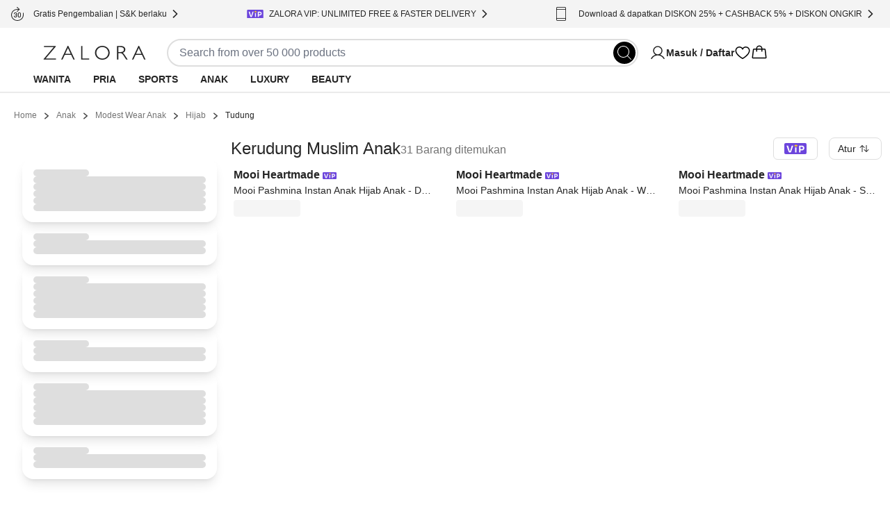

--- FILE ---
content_type: text/html; charset=utf-8
request_url: https://www.zalora.co.id/c/kids/baju-muslim/tudung-anak/c-871/scat-7750
body_size: 22357
content:
<!DOCTYPE html><html lang="id-ID"><head><meta charSet="utf-8" data-next-head=""/><meta name="viewport" content="width=device-width, initial-scale=1, viewport-fit=cover, shrink-to-fit=no" data-next-head=""/><link rel="preload" fetchPriority="high" as="image" href="https://static-id.zacdn.com/next-assets/static-assets/images/product_skeleton.webp" data-next-head=""/><link rel="preload" fetchPriority="high" as="image" href="https://static-id.zacdn.com/next-assets/static-assets/images/catalog/banner_skeleton.webp" data-next-head=""/><title data-next-head="">Hijab Muslim Anak Premium Model Terbaru - ZALORA</title><meta name="description" content="Beli Hijab Muslim Anak Kekinian Harga Mulai Dari 100 ribuan di ZALORA Indonesia ® | Original ✔️ Garansi 30 Hari ✔️ Gratis Ongkir ✔️" data-next-head=""/><meta name="robots" content="index,follow" data-next-head=""/><link rel="canonical" href="https://www.zalora.co.id/c/kids/baju-muslim/tudung-anak/c-871/scat-7750" data-next-head=""/><meta property="og:title" content="Hijab Muslim Anak Premium Model Terbaru - ZALORA" data-next-head=""/><meta property="og:description" content="Beli Hijab Muslim Anak Kekinian Harga Mulai Dari 100 ribuan di ZALORA Indonesia ® | Original ✔️ Garansi 30 Hari ✔️ Gratis Ongkir ✔️" data-next-head=""/><meta property="og:type" content="website" data-next-head=""/><meta property="og:url" content="https://www.zalora.co.id/c/kids/baju-muslim/tudung-anak/c-871/scat-7750" data-next-head=""/><meta property="og:image" content="https://static-id.zacdn.com/cms/images/z-app-logo.png" data-next-head=""/><meta property="og:image:width" content="600" data-next-head=""/><meta property="og:image:height" content="600" data-next-head=""/><link rel="alternate" href="android-app://com.zalora.android/zalora/id/urlc/product/?catalogType=Main&amp;categoryId=7750&amp;parentCategoryId=871&amp;segment=kids" data-next-head=""/><link rel="alternate" href="ios-app://624639017/zalora/id/urlc/product/?catalogType=Main&amp;categoryId=7750&amp;parentCategoryId=871&amp;segment=kids" data-next-head=""/><script data-rh="true" id="BreadcrumbList" type="application/ld+json" data-next-head="">{"@context":"http://schema.org","@type":"BreadcrumbList","itemListElement":[{"@type":"ListItem","position":1,"item":{"@id":"https://www.zalora.co.id/","name":"Home"}},{"@type":"ListItem","position":2,"item":{"@id":"https://www.zalora.co.id/s/kids","name":"Anak"}},{"@type":"ListItem","position":3,"item":{"@id":"https://www.zalora.co.id/c/kids/baju-muslim/c-871","name":"Modest%20Wear%20Anak"}},{"@type":"ListItem","position":4,"item":{"@id":"https://www.zalora.co.id/c/kids/baju-muslim/hijab-anak/c-871/scat-7748","name":"Hijab"}},{"@type":"ListItem","position":5,"item":{"@id":"https://www.zalora.co.id/c/kids/baju-muslim/tudung-anak/c-871/scat-7750","name":"Tudung"}}]}</script><link rel="preconnect" href="https://static-id.zacdn.com"/><link rel="preconnect" href="https://api.zalora.co.id"/><link rel="preconnect" href="https://dynamic.zacdn.com"/><link rel="preconnect" href="https://graphql.contentful.com"/><link rel="preconnect" href="https://client.px-cloud.net"/><link rel="preconnect" href="https://collector-PXzG5bkBLL.px-cloud.net"/><script type="text/javascript">!function(){
          var analytics=window.analytics=window.analytics||[];if(!analytics.initialize)if(analytics.invoked)window.console&&console.error&&console.error("Segment snippet included twice.");else{analytics.invoked=!0;analytics.methods=["trackSubmit","trackClick","trackLink","trackForm","pageview","identify","reset","group","track","ready","alias","debug","page","once","off","on","addSourceMiddleware","addIntegrationMiddleware","setAnonymousId","addDestinationMiddleware"];analytics.factory=function(e){return function(){var t=Array.prototype.slice.call(arguments);t.unshift(e);analytics.push(t);return analytics}};for(var e=0;e<analytics.methods.length;e++){var key=analytics.methods[e];analytics[key]=analytics.factory(key)}analytics.load=function(key,e){var t=document.createElement("script");t.type="text/javascript";t.async=!0;t.src="https://cdn.segment.com/analytics.js/v1/" + key + "/analytics.min.js";var n=document.getElementsByTagName("script")[0];n.parentNode.insertBefore(t,n);analytics._loadOptions=e};analytics.SNIPPET_VERSION="4.13.1";}
        }();</script><link rel="preload" href="https://cdn.optimizely.com/datafiles/TskinViRKh93tDyLgHKSi.json" as="fetch"/><script>window.__ENV__={"ENV":"production","CC":"id","OPTIMIZELY_API_KEY":"TskinViRKh93tDyLgHKSi","OPTIMIZELY_CLIENT_API_KEY":"22647151562","SENTRY_DSN":"https://f6937b658799bf2d03bbf25cd792523f@ingest-prd.sentry.zalora.net/3","SENTRY_ENV":"production","DOR_API_HOST_EXTERNAL":"https://api.zalora.co.id","ZALORA_DOMAIN_EN_HK":"www.zalora.com.hk","ZALORA_DOMAIN_ZH_HK":"zh.zalora.com.hk","ZALORA_DOMAIN_ID_ID":"www.zalora.co.id","ZALORA_DOMAIN_EN_PH":"www.zalora.com.ph","ZALORA_DOMAIN_EN_SG":"www.zalora.sg","ZALORA_DOMAIN_EN_MY":"www.zalora.com.my","LOADBEE_API_KEY":"aaVDwPmMwRYRHewsAmKWXNpTsKpuygnM","ANDROID_PACKAGE_ID":"com.zalora.android","IOS_APP_ID":"624639017","GTM_KEY":"GTM-SBJB","CITRUS_BASE_URL":"https://tracking.ads.global-fashion-group.com/v1","CITRUS_SDK_URL":"https://assets.mbg.gfgstatic.com/gap.js","LINE_ADS_ID":"","CONTENTFUL_DELIVERY_API_ACCESS_TOKEN":"MKbzf409if5TSkc0k_LJRg-Sqr8Nnk7Ft3yVdPtJjbQ","CONTENTFUL_PREVIEW_API_ACCESS_TOKEN":"Upv1VnASOFQ28mvkeACDZwh2HPRMsNycck8_rbl5YOQ","CONTENTFUL_ENVIRONMENT":"master","CONTENTFUL_SPACE_ID":"9q8du028z7sn","REVISION":"2b9187ee3","STATIC_ASSET_DOMAIN":"https://static-id.zacdn.com","ELASTIC_RUM_SERVER_URL":"https://rum.zacdn.com","ELASTIC_RUM_TRANSACTION_SAMPLE_RATE":"0.1","ELASTIC_APM_SERVICE_NAME":"lotus","GOOGLE_MAP_KEY":"AIzaSyB4del29X-7B5jkghGk6lAAKVXsh8WhAF8","GOOGLE_MAP_ID":"f310df8f1d47c7bf","SEGMENT_API_KEY":"wXmXu63ztlsLtL3dgyHatD9e9zbsIRRl","SEGMENT_SPACE_ID":"spa_1hal6IlWca3M791bkBAgBKn5cT5","APPSFLYER_ONE_LINK_URL":"https://zalora.onelink.me/2N5O","GOOGLE_SITE_VERIFICATION_KEY":"Zqvej0B8bgkdFq2Z0H0NXgFJT8aEtDUbhHio4u7Bovo","MOENGAGE_SEGMENT_CLUSTER":"dc_2","CREDIT_CARD_PUBLIC_KEY":"10001|[base64]","FACEBOOK_APP_ID":"631302916886534","GOOGLE_CLIENT_ID":"401005157362-0amf3gmb0vk1j6pn2uohbi3lkof50o54.apps.googleusercontent.com"}</script><link rel="dns-prefetch" href="https://cdn.segment.com"/><link rel="dns-prefetch" href="https://www.googletagmanager.com"/><link rel="icon" href="/favicon.ico" sizes="32x32"/><link rel="icon" href="https://static-id.zacdn.com/next-assets/static-assets/images/fav/favicon.svg" type="image/svg+xml"/><link rel="apple-touch-icon" href="https://static-id.zacdn.com/next-assets/static-assets/images/fav/apple-touch-icon.png"/><link rel="manifest" href="/manifest.json"/><meta name="HandheldFriendly" content="true"/><link rel="preload" href="https://static-id.zacdn.com/next-assets/bundles/2b9187ee3/_next/static/css/715d61159437ae3d.css" as="style"/><link rel="stylesheet" href="https://static-id.zacdn.com/next-assets/bundles/2b9187ee3/_next/static/css/715d61159437ae3d.css" data-n-g=""/><noscript data-n-css=""></noscript><script defer="" nomodule="" src="https://static-id.zacdn.com/next-assets/bundles/2b9187ee3/_next/static/chunks/polyfills-42372ed130431b0a.js"></script><script defer="" src="https://static-id.zacdn.com/next-assets/bundles/2b9187ee3/_next/static/chunks/b2979f64-5d7e8ac4382a2a02.js"></script><script defer="" src="https://static-id.zacdn.com/next-assets/bundles/2b9187ee3/_next/static/chunks/4958-30532aac1b08584f.js"></script><script defer="" src="https://static-id.zacdn.com/next-assets/bundles/2b9187ee3/_next/static/chunks/1165.12e23c62323b1dc6.js"></script><script defer="" src="https://static-id.zacdn.com/next-assets/bundles/2b9187ee3/_next/static/chunks/8614.655c359e549b4ff6.js"></script><script defer="" src="https://static-id.zacdn.com/next-assets/bundles/2b9187ee3/_next/static/chunks/3552-ddc45baa3156afcc.js"></script><script defer="" src="https://static-id.zacdn.com/next-assets/bundles/2b9187ee3/_next/static/chunks/7201.cc6a7d092cf9e43c.js"></script><script defer="" src="https://static-id.zacdn.com/next-assets/bundles/2b9187ee3/_next/static/chunks/5269.442cf03ed707d1d5.js"></script><script defer="" src="https://static-id.zacdn.com/next-assets/bundles/2b9187ee3/_next/static/chunks/6825.818880ae6b939825.js"></script><script src="https://static-id.zacdn.com/next-assets/bundles/2b9187ee3/_next/static/chunks/webpack-fa41a1393f76fcb0.js" defer=""></script><script src="https://static-id.zacdn.com/next-assets/bundles/2b9187ee3/_next/static/chunks/framework-abf5d51d0fec0222.js" defer=""></script><script src="https://static-id.zacdn.com/next-assets/bundles/2b9187ee3/_next/static/chunks/main-741536d6ab652b02.js" defer=""></script><script src="https://static-id.zacdn.com/next-assets/bundles/2b9187ee3/_next/static/chunks/pages/_app-606093aea2f864ba.js" defer=""></script><script src="https://static-id.zacdn.com/next-assets/bundles/2b9187ee3/_next/static/chunks/8196-f5958dcdd2775057.js" defer=""></script><script src="https://static-id.zacdn.com/next-assets/bundles/2b9187ee3/_next/static/chunks/6887-4430e6238bac2fc3.js" defer=""></script><script src="https://static-id.zacdn.com/next-assets/bundles/2b9187ee3/_next/static/chunks/6614-a69619782a05903a.js" defer=""></script><script src="https://static-id.zacdn.com/next-assets/bundles/2b9187ee3/_next/static/chunks/8980-aabf5cde63e92a5e.js" defer=""></script><script src="https://static-id.zacdn.com/next-assets/bundles/2b9187ee3/_next/static/chunks/8484-f27c2c396b72e9f1.js" defer=""></script><script src="https://static-id.zacdn.com/next-assets/bundles/2b9187ee3/_next/static/chunks/4761-24bcfd13689a7d6c.js" defer=""></script><script src="https://static-id.zacdn.com/next-assets/bundles/2b9187ee3/_next/static/chunks/6196-0b6288258019d1d2.js" defer=""></script><script src="https://static-id.zacdn.com/next-assets/bundles/2b9187ee3/_next/static/chunks/1018-97fe5cfe15785999.js" defer=""></script><script src="https://static-id.zacdn.com/next-assets/bundles/2b9187ee3/_next/static/chunks/5157-fb566494906c7042.js" defer=""></script><script src="https://static-id.zacdn.com/next-assets/bundles/2b9187ee3/_next/static/chunks/283-9655e3dfcdb74fbb.js" defer=""></script><script src="https://static-id.zacdn.com/next-assets/bundles/2b9187ee3/_next/static/chunks/7023-3bd570d554d8b7a7.js" defer=""></script><script src="https://static-id.zacdn.com/next-assets/bundles/2b9187ee3/_next/static/chunks/9179-3ba3609a1f9b523e.js" defer=""></script><script src="https://static-id.zacdn.com/next-assets/bundles/2b9187ee3/_next/static/chunks/8934-7ade99ca7369e521.js" defer=""></script><script src="https://static-id.zacdn.com/next-assets/bundles/2b9187ee3/_next/static/chunks/873-e72c955ff112a3e2.js" defer=""></script><script src="https://static-id.zacdn.com/next-assets/bundles/2b9187ee3/_next/static/chunks/8990-89acef6533c0ea1f.js" defer=""></script><script src="https://static-id.zacdn.com/next-assets/bundles/2b9187ee3/_next/static/chunks/9462-1f5b47d48777dfe0.js" defer=""></script><script src="https://static-id.zacdn.com/next-assets/bundles/2b9187ee3/_next/static/chunks/3012-880194ecab652f4d.js" defer=""></script><script src="https://static-id.zacdn.com/next-assets/bundles/2b9187ee3/_next/static/chunks/pages/catalog-b3a2a4cfbd15e55d.js" defer=""></script><script src="https://static-id.zacdn.com/next-assets/bundles/2b9187ee3/_next/static/3-_9OjA_-NhW5B9j6hTuT/_buildManifest.js" defer=""></script><script src="https://static-id.zacdn.com/next-assets/bundles/2b9187ee3/_next/static/3-_9OjA_-NhW5B9j6hTuT/_ssgManifest.js" defer=""></script><meta name="sentry-trace" content="68b1e64319df8da79ea113df74e345e7-ebe5a84ba2f58c31-0"/><meta name="baggage" content="sentry-environment=id,sentry-release=production-2b9187ee3-id,sentry-public_key=f6937b658799bf2d03bbf25cd792523f,sentry-trace_id=68b1e64319df8da79ea113df74e345e7,sentry-sampled=false"/></head><body class="text-sm"><script>window.dataLayer = window.dataLayer || [];</script><noscript><iframe src="https://www.googletagmanager.com/ns.html?id=GTM-SBJB" height="0" width="0" style="display: none; visibility: hidden;"></iframe></noscript><div id="__next"><!--$--><div class="mb-2 flex h-16 items-center gap-1 p-2 desktop:!hidden"><div class="min-h-5 min-w-5 rounded bg-grey-20"></div><div class="mr-1 min-h-6 min-w-6 rounded bg-grey-20"></div><div class="flex-1" data-test-id="skeleton"><div class="rounded-lg bg-grey-20 w-full h-2.5 mb-1 h-2 w-5/6" style="content-visibility:auto"></div><div class="rounded-lg bg-grey-20 w-full h-2.5 h-2 w-1/3" style="content-visibility:auto"></div></div><div class="rounded-lg bg-grey-20 w-full h-2.5 !h-4 w-14" style="content-visibility:auto"></div></div><div class="hidden bg-grey-10 py-2 desktop:block"><div class="mx-auto flex h-6 w-screen-xl max-w-full justify-between px-4"><div class="flex items-center gap-2"><div class="rounded-lg bg-grey-20 w-5 h-5" style="content-visibility:auto"></div><div class="rounded-lg bg-grey-20 w-36 h-2.5" style="content-visibility:auto"></div></div><div class="flex items-center gap-2"><div class="rounded-lg bg-grey-20 w-5 h-5" style="content-visibility:auto"></div><div class="rounded-lg bg-grey-20 w-36 h-2.5" style="content-visibility:auto"></div></div><div class="flex items-center gap-2"><div class="rounded-lg bg-grey-20 w-5 h-5" style="content-visibility:auto"></div><div class="rounded-lg bg-grey-20 w-36 h-2.5" style="content-visibility:auto"></div></div></div></div><div class="flex min-h-0 flex-col"><header id="mobile_header" class="sticky -top-10 z-global bg-white px-4 tablet:top-0 desktop:px-12 desktop:shadow-responsiveHeader" style="-webkit-transform:translateZ(0);transform:translateZ(0)"><div class="mx-auto flex max-w-screen-xl flex-col items-center gap-y-4 py-4 desktop:pb-0"><div class="flex w-full flex-col gap-y-4 tablet:flex-row tablet:items-center tablet:gap-x-8 desktop:gap-x-20"><div class="h-5 w-[148px] fill-grey-100 tablet:min-w-44"></div><div class="tablet:basis-3/5"><div class="h-10 rounded-full border-2 py-1 pl-4 pr-9 tablet:mx-4 tablet:block"></div></div><div class="hidden items-center gap-x-6 desktop:flex"><div class="w-32"><svg viewBox="0 0 24 24" fill="none" xmlns="http://www.w3.org/2000/svg" class="inline-block h-6 w-6"><path d="M21.649 19.875c-1.428-2.468-3.628-4.239-6.196-5.078a6.75 6.75 0 10-6.906 0c-2.568.839-4.768 2.609-6.196 5.078a.75.75 0 101.299.75C5.416 17.573 8.538 15.75 12 15.75c3.462 0 6.584 1.823 8.35 4.875a.751.751 0 101.299-.75zM6.75 9a5.25 5.25 0 1110.5 0 5.25 5.25 0 01-10.5 0z" fill="#000"></path></svg></div><svg viewBox="0 0 24 24" fill="none" xmlns="http://www.w3.org/2000/svg" class="inline-block h-6 w-6"><path d="M16.688 3c-1.936 0-3.631.833-4.688 2.24C10.943 3.832 9.248 3 7.312 3A5.82 5.82 0 001.5 8.813c0 6.562 9.73 11.874 10.145 12.093a.75.75 0 00.71 0c.415-.22 10.145-5.531 10.145-12.093A5.819 5.819 0 0016.687 3zM12 19.387c-1.712-.997-9-5.541-9-10.575A4.318 4.318 0 017.313 4.5c1.823 0 3.354.971 3.993 2.531a.75.75 0 001.388 0c.64-1.563 2.17-2.531 3.993-2.531A4.318 4.318 0 0121 8.813c0 5.025-7.29 9.576-9 10.574z" fill="#000"></path></svg><svg viewBox="0 0 32 32" fill="none" xmlns="http://www.w3.org/2000/svg" class="inline-block h-6 w-6"><path d="M29.986 24.765l-1.782-15a2 2 0 00-2-1.765H22a6 6 0 00-12 0H5.791a2 2 0 00-2 1.765l-1.782 15a2 2 0 001.169 2.057c.258.117.539.177.822.178h23.99a2.018 2.018 0 001.51-.675 2 2 0 00.486-1.56zM16 4a4 4 0 014 4h-8a4 4 0 014-4zM4 25l1.791-15H10v3a1 1 0 102 0v-3h8v3a1 1 0 102 0v-3h4.219l1.771 15H4z" fill="#000"></path></svg></div></div><div class="hidden w-full desktop:flex desktop:h-9"><nav><ul class="nav-wrapper flex gap-x-2 text-sm" aria-expanded="false" aria-haspopup="dialog"><li class="nav-item z-popover first:-ml-4"><a class="block rounded-tl-2xl rounded-tr-2xl px-4 py-2 font-bold uppercase decoration-transparent decoration-4 underline-offset-8 hover:underline hover:decoration-inherit" data-test-id="segment-women" href="https://www.zalora.co.id/s/women">Wanita</a></li><li class="nav-item z-popover first:-ml-4"><a class="block rounded-tl-2xl rounded-tr-2xl px-4 py-2 font-bold uppercase decoration-transparent decoration-4 underline-offset-8 hover:underline hover:decoration-inherit" data-test-id="segment-men" href="https://www.zalora.co.id/s/men">Pria</a></li><li class="nav-item z-popover first:-ml-4"><a class="block rounded-tl-2xl rounded-tr-2xl px-4 py-2 font-bold uppercase decoration-transparent decoration-4 underline-offset-8 hover:underline hover:decoration-inherit" data-test-id="segment-sports" href="https://www.zalora.co.id/s/sports">Sports</a></li><li class="nav-item z-popover first:-ml-4"><a class="block rounded-tl-2xl rounded-tr-2xl px-4 py-2 font-bold uppercase decoration-transparent decoration-4 underline-offset-8 hover:underline hover:decoration-inherit" data-test-id="segment-kids" href="https://www.zalora.co.id/s/kids">Anak</a></li><li class="nav-item z-popover first:-ml-4"><a class="block rounded-tl-2xl rounded-tr-2xl px-4 py-2 font-bold uppercase decoration-transparent decoration-4 underline-offset-8 hover:underline hover:decoration-inherit" data-test-id="segment-luxury" href="https://www.zalora.co.id/s/luxury">Luxury</a></li><li class="nav-item z-popover first:-ml-4"><a class="block rounded-tl-2xl rounded-tr-2xl px-4 py-2 font-bold uppercase decoration-transparent decoration-4 underline-offset-8 hover:underline hover:decoration-inherit" data-test-id="segment-beauty" href="https://www.zalora.co.id/s/beauty">Beauty</a></li></ul></nav></div></div></header><main class="w-full shrink grow desktop:pb-0"><div class="mx-auto min-h-screen w-full max-w-screen-xl desktop:p-3 desktop:pt-6"><div class="animate-pulse"><div class="rounded-lg bg-grey-20 w-[300px] h-5 mb-5 hidden h-3.5 w-80 desktop:block" style="content-visibility:auto"></div><div class="desktop:hidden"><div data-test-id="segmentMenuSkeleton" class="sticky inset-0 top-12 z-10 flex h-[39px] animate-pulse items-center justify-around overflow-hidden bg-white"><div class="rounded-lg bg-grey-20 w-24 h-2.5 mx-4 my-3 leading-5" style="content-visibility:auto"></div><div class="rounded-lg bg-grey-20 w-24 h-2.5 mx-4 my-3 leading-5" style="content-visibility:auto"></div><div class="rounded-lg bg-grey-20 w-24 h-2.5 mx-4 my-3 leading-5" style="content-visibility:auto"></div><div class="rounded-lg bg-grey-20 w-24 h-2.5 mx-4 my-3 leading-5" style="content-visibility:auto"></div><div class="rounded-lg bg-grey-20 w-24 h-2.5 mx-4 my-3 leading-5" style="content-visibility:auto"></div><div class="rounded-lg bg-grey-20 w-24 h-2.5 mx-4 my-3 leading-5" style="content-visibility:auto"></div><div class="rounded-lg bg-grey-20 w-24 h-2.5 mx-4 my-3 leading-5" style="content-visibility:auto"></div></div><div class="flex animate-pulse gap-4 border-y border-b-grey-20 py-2 pl-4 tablet:justify-center"><div class="rounded-lg bg-grey-20 w-20 h-8" style="content-visibility:auto"></div><div class="rounded-lg bg-grey-20 w-20 h-8" style="content-visibility:auto"></div><div class="rounded-lg bg-grey-20 w-20 h-8" style="content-visibility:auto"></div><div class="rounded-lg bg-grey-20 w-20 h-8" style="content-visibility:auto"></div></div></div><div class="flex flex-col gap-5 p-4 desktop:flex-row desktop:p-0"><div class="hidden h-max max-h-max min-h-0 w-[320px] rounded-2xl p-5 pt-8 desktop:flex desktop:basis-auto desktop:flex-col desktop:gap-4"><div class="rounded-2xl p-4 shadow-lg flex flex-col gap-4"><div class="rounded-lg bg-grey-20 w-20 h-2.5" style="content-visibility:auto"></div><div class="rounded-lg bg-grey-20 w-full h-2.5" style="content-visibility:auto"></div><div class="rounded-lg bg-grey-20 w-full h-2.5" style="content-visibility:auto"></div><div class="rounded-lg bg-grey-20 w-full h-2.5" style="content-visibility:auto"></div><div class="rounded-lg bg-grey-20 w-full h-2.5" style="content-visibility:auto"></div><div class="rounded-lg bg-grey-20 w-full h-2.5" style="content-visibility:auto"></div></div><div class="rounded-2xl p-4 shadow-lg flex flex-col gap-4"><div class="rounded-lg bg-grey-20 w-20 h-2.5" style="content-visibility:auto"></div><div class="rounded-lg bg-grey-20 w-full h-2.5" style="content-visibility:auto"></div><div class="rounded-lg bg-grey-20 w-full h-2.5" style="content-visibility:auto"></div></div><div class="rounded-2xl p-4 shadow-lg flex flex-col gap-4"><div class="rounded-lg bg-grey-20 w-20 h-2.5" style="content-visibility:auto"></div><div class="rounded-lg bg-grey-20 w-full h-2.5" style="content-visibility:auto"></div><div class="rounded-lg bg-grey-20 w-full h-2.5" style="content-visibility:auto"></div><div class="rounded-lg bg-grey-20 w-full h-2.5" style="content-visibility:auto"></div><div class="rounded-lg bg-grey-20 w-full h-2.5" style="content-visibility:auto"></div><div class="rounded-lg bg-grey-20 w-full h-2.5" style="content-visibility:auto"></div></div><div class="rounded-2xl p-4 shadow-lg flex flex-col gap-4"><div class="rounded-lg bg-grey-20 w-20 h-2.5" style="content-visibility:auto"></div><div class="rounded-lg bg-grey-20 w-full h-2.5" style="content-visibility:auto"></div><div class="rounded-lg bg-grey-20 w-full h-2.5" style="content-visibility:auto"></div></div><div class="rounded-2xl p-4 shadow-lg flex flex-col gap-4"><div class="rounded-lg bg-grey-20 w-20 h-2.5" style="content-visibility:auto"></div><div class="rounded-lg bg-grey-20 w-full h-2.5" style="content-visibility:auto"></div><div class="rounded-lg bg-grey-20 w-full h-2.5" style="content-visibility:auto"></div><div class="rounded-lg bg-grey-20 w-full h-2.5" style="content-visibility:auto"></div><div class="rounded-lg bg-grey-20 w-full h-2.5" style="content-visibility:auto"></div><div class="rounded-lg bg-grey-20 w-full h-2.5" style="content-visibility:auto"></div></div><div class="rounded-2xl p-4 shadow-lg flex flex-col gap-4"><div class="rounded-lg bg-grey-20 w-20 h-2.5" style="content-visibility:auto"></div><div class="rounded-lg bg-grey-20 w-full h-2.5" style="content-visibility:auto"></div><div class="rounded-lg bg-grey-20 w-full h-2.5" style="content-visibility:auto"></div></div></div><div class="flex-1"><div class="flex h-4 items-center justify-between tablet:h-[26px] desktop:h-9"><div class="flex flex-1 items-center justify-between gap-4 tablet:justify-center desktop:justify-start"><div class="rounded-lg bg-grey-20 w-48 h-8" style="content-visibility:auto"></div><div class="rounded-lg bg-grey-20 w-24 h-8 h-2.5" style="content-visibility:auto"></div></div><div class="rounded-lg bg-grey-20 w-20 h-8 hidden desktop:block" style="content-visibility:auto"></div></div><div class="rounded-lg bg-grey-20 w-full h-28 tablet:h-14 !w-auto mt-6" style="content-visibility:auto"></div><div class="mt-6 grid grid-cols-2 gap-2 tablet:grid-cols-4 tablet:gap-8 desktop:grid-cols-3 desktop:gap-6"><div class="product-item-recommendation flex flex-col gap-4"><img alt="skeleton product image" class="w-full animate-pulse rounded-lg" style="aspect-ratio:0.7441860465116279" src="https://static-id.zacdn.com/next-assets/static-assets/images/product_skeleton.webp"/><div class="flex flex-col gap-2 p-1"><div class="rounded-lg bg-grey-20 w-3/5 h-2.5" style="content-visibility:auto"></div><div class="rounded-lg bg-grey-20 w-full h-2.5" style="content-visibility:auto"></div><div class="rounded-lg bg-grey-20 w-2/5 h-2.5" style="content-visibility:auto"></div></div></div><div class="product-item-recommendation flex flex-col gap-4"><img alt="skeleton product image" class="w-full animate-pulse rounded-lg" style="aspect-ratio:0.7441860465116279" src="https://static-id.zacdn.com/next-assets/static-assets/images/product_skeleton.webp"/><div class="flex flex-col gap-2 p-1"><div class="rounded-lg bg-grey-20 w-3/5 h-2.5" style="content-visibility:auto"></div><div class="rounded-lg bg-grey-20 w-full h-2.5" style="content-visibility:auto"></div><div class="rounded-lg bg-grey-20 w-2/5 h-2.5" style="content-visibility:auto"></div></div></div><div class="product-item-recommendation flex flex-col gap-4"><img alt="skeleton product image" class="w-full animate-pulse rounded-lg" style="aspect-ratio:0.7441860465116279" src="https://static-id.zacdn.com/next-assets/static-assets/images/product_skeleton.webp"/><div class="flex flex-col gap-2 p-1"><div class="rounded-lg bg-grey-20 w-3/5 h-2.5" style="content-visibility:auto"></div><div class="rounded-lg bg-grey-20 w-full h-2.5" style="content-visibility:auto"></div><div class="rounded-lg bg-grey-20 w-2/5 h-2.5" style="content-visibility:auto"></div></div></div><div class="product-item-recommendation flex flex-col gap-4"><img alt="skeleton product image" class="w-full animate-pulse rounded-lg" style="aspect-ratio:0.7441860465116279" src="https://static-id.zacdn.com/next-assets/static-assets/images/product_skeleton.webp"/><div class="flex flex-col gap-2 p-1"><div class="rounded-lg bg-grey-20 w-3/5 h-2.5" style="content-visibility:auto"></div><div class="rounded-lg bg-grey-20 w-full h-2.5" style="content-visibility:auto"></div><div class="rounded-lg bg-grey-20 w-2/5 h-2.5" style="content-visibility:auto"></div></div></div><div class="product-item-recommendation flex flex-col gap-4"><img alt="skeleton product image" class="w-full animate-pulse rounded-lg" style="aspect-ratio:0.7441860465116279" src="https://static-id.zacdn.com/next-assets/static-assets/images/product_skeleton.webp"/><div class="flex flex-col gap-2 p-1"><div class="rounded-lg bg-grey-20 w-3/5 h-2.5" style="content-visibility:auto"></div><div class="rounded-lg bg-grey-20 w-full h-2.5" style="content-visibility:auto"></div><div class="rounded-lg bg-grey-20 w-2/5 h-2.5" style="content-visibility:auto"></div></div></div><div class="product-item-recommendation flex flex-col gap-4"><img alt="skeleton product image" class="w-full animate-pulse rounded-lg" style="aspect-ratio:0.7441860465116279" src="https://static-id.zacdn.com/next-assets/static-assets/images/product_skeleton.webp"/><div class="flex flex-col gap-2 p-1"><div class="rounded-lg bg-grey-20 w-3/5 h-2.5" style="content-visibility:auto"></div><div class="rounded-lg bg-grey-20 w-full h-2.5" style="content-visibility:auto"></div><div class="rounded-lg bg-grey-20 w-2/5 h-2.5" style="content-visibility:auto"></div></div></div><div class="product-item-recommendation flex flex-col gap-4"><img alt="skeleton product image" class="w-full animate-pulse rounded-lg" style="aspect-ratio:0.7441860465116279" src="https://static-id.zacdn.com/next-assets/static-assets/images/product_skeleton.webp"/><div class="flex flex-col gap-2 p-1"><div class="rounded-lg bg-grey-20 w-3/5 h-2.5" style="content-visibility:auto"></div><div class="rounded-lg bg-grey-20 w-full h-2.5" style="content-visibility:auto"></div><div class="rounded-lg bg-grey-20 w-2/5 h-2.5" style="content-visibility:auto"></div></div></div><div class="product-item-recommendation flex flex-col gap-4"><img alt="skeleton product image" class="w-full animate-pulse rounded-lg" style="aspect-ratio:0.7441860465116279" src="https://static-id.zacdn.com/next-assets/static-assets/images/product_skeleton.webp"/><div class="flex flex-col gap-2 p-1"><div class="rounded-lg bg-grey-20 w-3/5 h-2.5" style="content-visibility:auto"></div><div class="rounded-lg bg-grey-20 w-full h-2.5" style="content-visibility:auto"></div><div class="rounded-lg bg-grey-20 w-2/5 h-2.5" style="content-visibility:auto"></div></div></div><div class="product-item-recommendation flex flex-col gap-4"><img alt="skeleton product image" class="w-full animate-pulse rounded-lg" style="aspect-ratio:0.7441860465116279" src="https://static-id.zacdn.com/next-assets/static-assets/images/product_skeleton.webp"/><div class="flex flex-col gap-2 p-1"><div class="rounded-lg bg-grey-20 w-3/5 h-2.5" style="content-visibility:auto"></div><div class="rounded-lg bg-grey-20 w-full h-2.5" style="content-visibility:auto"></div><div class="rounded-lg bg-grey-20 w-2/5 h-2.5" style="content-visibility:auto"></div></div></div><div class="product-item-recommendation flex flex-col gap-4"><img alt="skeleton product image" class="w-full animate-pulse rounded-lg" style="aspect-ratio:0.7441860465116279" src="https://static-id.zacdn.com/next-assets/static-assets/images/product_skeleton.webp"/><div class="flex flex-col gap-2 p-1"><div class="rounded-lg bg-grey-20 w-3/5 h-2.5" style="content-visibility:auto"></div><div class="rounded-lg bg-grey-20 w-full h-2.5" style="content-visibility:auto"></div><div class="rounded-lg bg-grey-20 w-2/5 h-2.5" style="content-visibility:auto"></div></div></div><div class="product-item-recommendation flex flex-col gap-4"><img alt="skeleton product image" class="w-full animate-pulse rounded-lg" style="aspect-ratio:0.7441860465116279" src="https://static-id.zacdn.com/next-assets/static-assets/images/product_skeleton.webp"/><div class="flex flex-col gap-2 p-1"><div class="rounded-lg bg-grey-20 w-3/5 h-2.5" style="content-visibility:auto"></div><div class="rounded-lg bg-grey-20 w-full h-2.5" style="content-visibility:auto"></div><div class="rounded-lg bg-grey-20 w-2/5 h-2.5" style="content-visibility:auto"></div></div></div><div class="product-item-recommendation flex flex-col gap-4"><img alt="skeleton product image" class="w-full animate-pulse rounded-lg" style="aspect-ratio:0.7441860465116279" src="https://static-id.zacdn.com/next-assets/static-assets/images/product_skeleton.webp"/><div class="flex flex-col gap-2 p-1"><div class="rounded-lg bg-grey-20 w-3/5 h-2.5" style="content-visibility:auto"></div><div class="rounded-lg bg-grey-20 w-full h-2.5" style="content-visibility:auto"></div><div class="rounded-lg bg-grey-20 w-2/5 h-2.5" style="content-visibility:auto"></div></div></div></div></div></div></div><div class="my-4 px-4 desktop:ml-[320px] desktop:px-0 desktop:pl-5"></div><div class="mt-10 flex flex-col gap-5 px-5 text-xs desktop:flex-row"><div class="flex flex-1 flex-col empty:hidden"></div><div class="w-full empty:hidden desktop:w-2/5"></div></div></div></main><footer style="content-visibility:auto;contain-intrinsic-height:1428px" data-test-id="footer" class="mt-10 flex flex-col hidden desktop:flex"></footer><div class="mt-10 desktop:hidden"><div class="mx-auto flex w-full max-w-screen-xl flex-col gap-4 border-b pb-4 text-grey-80 tablet:flex-row tablet:items-start px-4"><div data-test-id="topBrandsList" class="w-full flex-1" style="content-visibility:auto"><div class="mb-1 flex h-10 items-center justify-between uppercase"><h3 class="font-bold">Brand paling top</h3><a href="/brands" class="underline" data-test-id="linkToAllPage">Lihat semua</a></div><div><ul><li class="my-1 inline-block whitespace-nowrap"><a class="inline-block min-w-20 px-2 py-1.5 text-center" href="/c/guess/b-20">Guess</a></li><li class="my-1 inline-block whitespace-nowrap border-l border-solid border-slate-900"><a class="inline-block min-w-20 px-2 py-1.5 text-center" href="/c/havaianas/b-21">Havaianas</a></li><li class="my-1 inline-block whitespace-nowrap border-l border-solid border-slate-900"><a class="inline-block min-w-20 px-2 py-1.5 text-center" href="/c/wrangler/b-67">Wrangler</a></li><li class="my-1 inline-block whitespace-nowrap border-l border-solid border-slate-900"><a class="inline-block min-w-20 px-2 py-1.5 text-center" href="/c/dr-martens/b-86">Dr. Martens</a></li><li class="my-1 inline-block whitespace-nowrap border-l border-solid border-slate-900"><a class="inline-block min-w-20 px-2 py-1.5 text-center" href="/c/aldo/b-87">ALDO</a></li><li class="my-1 inline-block whitespace-nowrap border-l border-solid border-slate-900"><a class="inline-block min-w-20 px-2 py-1.5 text-center" href="/c/birkenstock/b-90">Birkenstock</a></li><li class="my-1 inline-block whitespace-nowrap border-l border-solid border-slate-900"><a class="inline-block min-w-20 px-2 py-1.5 text-center" href="/c/christian-louboutin/b-91">CHRISTIAN LOUBOUTIN</a></li><li class="my-1 inline-block whitespace-nowrap border-l border-solid border-slate-900"><a class="inline-block min-w-20 px-2 py-1.5 text-center" href="/c/clarks/b-92">CLARKS</a></li><li class="my-1 inline-block whitespace-nowrap border-l border-solid border-slate-900"><a class="inline-block min-w-20 px-2 py-1.5 text-center" href="/c/dior/b-96">Dior</a></li><li class="my-1 inline-block whitespace-nowrap border-l border-solid border-slate-900"><a class="inline-block min-w-20 px-2 py-1.5 text-center" href="/c/lacoste/b-117">Lacoste</a></li><li class="my-1 inline-block whitespace-nowrap border-l border-solid border-slate-900"><a class="inline-block min-w-20 px-2 py-1.5 text-center" href="/c/melissa/b-121">Melissa</a></li><li class="my-1 inline-block whitespace-nowrap border-l border-solid border-slate-900"><a class="inline-block min-w-20 px-2 py-1.5 text-center" href="/c/nike/b-126">Nike</a></li><li class="my-1 inline-block whitespace-nowrap border-l border-solid border-slate-900"><a class="inline-block min-w-20 px-2 py-1.5 text-center" href="/c/superdry/b-137">Superdry</a></li><li class="my-1 inline-block whitespace-nowrap border-l border-solid border-slate-900"><a class="inline-block min-w-20 px-2 py-1.5 text-center" href="/c/vans/b-142">VANS</a></li><li class="my-1 inline-block whitespace-nowrap border-l border-solid border-slate-900"><a class="inline-block min-w-20 px-2 py-1.5 text-center" href="/c/skechers/b-173">Skechers</a></li><li class="my-1 inline-block whitespace-nowrap border-l border-solid border-slate-900"><a class="inline-block min-w-20 px-2 py-1.5 text-center" href="/c/timex/b-205">Timex</a></li><li class="my-1 inline-block whitespace-nowrap border-l border-solid border-slate-900"><a class="inline-block min-w-20 px-2 py-1.5 text-center" href="/c/converse/b-302">Converse</a></li><li class="my-1 inline-block whitespace-nowrap border-l border-solid border-slate-900"><a class="inline-block min-w-20 px-2 py-1.5 text-center" href="/c/wacoal/b-318">Wacoal</a></li><li class="my-1 inline-block whitespace-nowrap border-l border-solid border-slate-900"><a class="inline-block min-w-20 px-2 py-1.5 text-center" href="/c/rockport/b-335">Rockport</a></li><li class="my-1 inline-block whitespace-nowrap border-l border-solid border-slate-900"><a class="inline-block min-w-20 px-2 py-1.5 text-center" href="/c/hush-puppies/b-342">Hush Puppies</a></li><li class="my-1 inline-block whitespace-nowrap border-l border-solid border-slate-900"><a class="inline-block min-w-20 px-2 py-1.5 text-center" href="/c/fila/b-346">FILA</a></li><li class="my-1 inline-block whitespace-nowrap border-l border-solid border-slate-900"><a class="inline-block min-w-20 px-2 py-1.5 text-center" href="/c/esprit/b-347">Esprit</a></li><li class="my-1 inline-block whitespace-nowrap border-l border-solid border-slate-900"><a class="inline-block min-w-20 px-2 py-1.5 text-center" href="/c/adidas/b-349">ADIDAS</a></li><li class="my-1 inline-block whitespace-nowrap border-l border-solid border-slate-900"><a class="inline-block min-w-20 px-2 py-1.5 text-center" href="/c/crocs/b-351">Crocs</a></li><li class="my-1 inline-block whitespace-nowrap border-l border-solid border-slate-900"><a class="inline-block min-w-20 px-2 py-1.5 text-center" href="/c/volcom/b-354">Volcom</a></li><li class="my-1 inline-block whitespace-nowrap border-l border-solid border-slate-900"><a class="inline-block min-w-20 px-2 py-1.5 text-center" href="/c/samsonite/b-357">Samsonite</a></li><li class="my-1 inline-block whitespace-nowrap border-l border-solid border-slate-900"><a class="inline-block min-w-20 px-2 py-1.5 text-center" href="/c/new-balance/b-382">New Balance</a></li><li class="my-1 inline-block whitespace-nowrap border-l border-solid border-slate-900"><a class="inline-block min-w-20 px-2 py-1.5 text-center" href="/c/lois-jeans/b-391">Lois Jeans</a></li><li class="my-1 inline-block whitespace-nowrap border-l border-solid border-slate-900"><a class="inline-block min-w-20 px-2 py-1.5 text-center" href="/c/mango/b-533">Mango</a></li><li class="my-1 inline-block whitespace-nowrap border-l border-solid border-slate-900"><a class="inline-block min-w-20 px-2 py-1.5 text-center" href="/c/rip-curl/b-587">Rip Curl</a></li></ul></div></div><div class="w-full flex-1" style="content-visibility:auto"><div class="mb-1 flex h-10 items-center justify-between uppercase"><h3 class="font-bold">Pencarian Populer</h3><button class="zui-btn zui-btn-link zui-btn-sm px-3 py-0 uppercase" data-test-id="show-more-btn">Show More</button></div><div><ul><li class="my-1 inline-block whitespace-nowrap"><a class="inline-block min-w-20 px-2 py-1.5 text-center" href="/harbolnas/">Harbolnas</a></li><li class="my-1 inline-block whitespace-nowrap border-l border-solid border-slate-900"><a class="inline-block min-w-20 px-2 py-1.5 text-center" href="/c/baju-muslim/c-847">Baju Muslim</a></li><li class="my-1 inline-block whitespace-nowrap border-l border-solid border-slate-900"><a class="inline-block min-w-20 px-2 py-1.5 text-center" href="/c/women/sepatu/sneakers/c-4/scat-12">Sepatu Sneakers Wanita</a></li><li class="my-1 inline-block whitespace-nowrap border-l border-solid border-slate-900"><a class="inline-block min-w-20 px-2 py-1.5 text-center" href="/c/women/pakaian/atasan/c-3/scat-704">Baju Atasan Wanita</a></li><li class="my-1 inline-block whitespace-nowrap border-l border-solid border-slate-900"><a class="inline-block min-w-20 px-2 py-1.5 text-center" href="/c/women/pakaian/c-3">Baju Wanita</a></li><li class="my-1 inline-block whitespace-nowrap border-l border-solid border-slate-900"><a class="inline-block min-w-20 px-2 py-1.5 text-center" href="/s/men">Outfit Pria</a></li><li class="my-1 inline-block whitespace-nowrap border-l border-solid border-slate-900"><a class="inline-block min-w-20 px-2 py-1.5 text-center" href="/s/kids">Fashion Anak</a></li><li class="my-1 inline-block whitespace-nowrap border-l border-solid border-slate-900"><a class="inline-block min-w-20 px-2 py-1.5 text-center" href="/c/men/aksesoris/dompet/c-257/scat-322">Dompet Pria</a></li><li class="my-1 inline-block whitespace-nowrap border-l border-solid border-slate-900"><a class="inline-block min-w-20 px-2 py-1.5 text-center" href="/produk-baru/">Fashion Terbaru</a></li><li class="my-1 inline-block whitespace-nowrap border-l border-solid border-slate-900"><a class="inline-block min-w-20 px-2 py-1.5 text-center" href="/c/women/sepatu/c-4">Sepatu Wanita</a></li><li class="my-1 inline-block whitespace-nowrap border-l border-solid border-slate-900"><a class="inline-block min-w-20 px-2 py-1.5 text-center" href="/c/men/sepatu/sneakers/c-27/scat-11">Sepatu Sneakers Pria</a></li><li class="my-1 inline-block whitespace-nowrap border-l border-solid border-slate-900"><a class="inline-block min-w-20 px-2 py-1.5 text-center" href="/sale/harbolnas">Harbolnas 12.12</a></li><li class="my-1 inline-block whitespace-nowrap border-l border-solid border-slate-900"><a class="inline-block min-w-20 px-2 py-1.5 text-center" href="/sale/big-sale">Big Sale</a></li><li class="my-1 inline-block whitespace-nowrap border-l border-solid border-slate-900"><a class="inline-block min-w-20 px-2 py-1.5 text-center" href="/c/men/baju-muslim/baju-koko/c-857/scat-2753">Baju Koko</a></li><li class="my-1 inline-block whitespace-nowrap border-l border-solid border-slate-900"><a class="inline-block min-w-20 px-2 py-1.5 text-center" href="/c/men/aksesoris/jam-tangan/c-257/scat-3129">Jam Tangan Pria</a></li><li class="my-1 inline-block whitespace-nowrap border-l border-solid border-slate-900"><a class="inline-block min-w-20 px-2 py-1.5 text-center" href="/c/men/aksesoris/jam-tangan/c-257/scat-3129">Jam Tangan</a></li><li class="my-1 inline-block whitespace-nowrap border-l border-solid border-slate-900"><a class="inline-block min-w-20 px-2 py-1.5 text-center" href="/lebaran/">Baju Lebaran</a></li><li class="my-1 inline-block whitespace-nowrap border-l border-solid border-slate-900"><a class="inline-block min-w-20 px-2 py-1.5 text-center" href="/c/women/baju-muslim/gamis/c-856/scat-2738">Baju Gamis</a></li><li class="my-1 inline-block whitespace-nowrap border-l border-solid border-slate-900"><a class="inline-block min-w-20 px-2 py-1.5 text-center" href="/singles-day/">Promo 11.11</a></li><li class="my-1 inline-block whitespace-nowrap border-l border-solid border-slate-900"><a class="inline-block min-w-20 px-2 py-1.5 text-center" href="/c/beauty/skin-care/c-7995">Skincare</a></li><li class="my-1 inline-block whitespace-nowrap border-l border-solid border-slate-900"><a class="inline-block min-w-20 px-2 py-1.5 text-center" href="/s/sports">Pakaian Olahraga</a></li><li class="my-1 inline-block whitespace-nowrap border-l border-solid border-slate-900"><a class="inline-block min-w-20 px-2 py-1.5 text-center" href="/c/women/pakaian/rok-mini/c-3/scat-2879">Rok Mini</a></li><li class="my-1 inline-block whitespace-nowrap border-l border-solid border-slate-900"><a class="inline-block min-w-20 px-2 py-1.5 text-center" href="/c/tas/c-1921">Tas</a></li><li class="my-1 inline-block whitespace-nowrap border-l border-solid border-slate-900"><a class="inline-block min-w-20 px-2 py-1.5 text-center" href="/c/women/baju-muslim/jilbab-instan/c-856/scat-2746">Jilbab</a></li><li class="my-1 inline-block whitespace-nowrap border-l border-solid border-slate-900"><a class="inline-block min-w-20 px-2 py-1.5 text-center" href="/c/batik/c-1219">Batik</a></li><li class="my-1 inline-block whitespace-nowrap border-l border-solid border-slate-900"><a class="inline-block min-w-20 px-2 py-1.5 text-center" href="/c/women/aksesoris/kacamata/c-256/scat-1165">Kacamata Wanita</a></li><li class="my-1 inline-block whitespace-nowrap border-l border-solid border-slate-900"><a class="inline-block min-w-20 px-2 py-1.5 text-center" href="/c/men/pakaian/kemeja/c-26/scat-31">Kemeja Pria</a></li><li class="my-1 inline-block whitespace-nowrap border-l border-solid border-slate-900"><a class="inline-block min-w-20 px-2 py-1.5 text-center" href="/c/lifestyle/dapur-ruang-makan/c-8355">Peralatan Dapur</a></li><li class="my-1 inline-block whitespace-nowrap border-l border-solid border-slate-900"><a class="inline-block min-w-20 px-2 py-1.5 text-center" href="/c/men/sports/sports-shoes/c-1828/scat-2221">Sepatu Olahraga</a></li><li class="my-1 inline-block whitespace-nowrap border-l border-solid border-slate-900"><a class="inline-block min-w-20 px-2 py-1.5 text-center" href="/c/women/aksesoris/kalung/c-256/scat-258">Kalung</a></li></ul></div></div></div><div class="w-full"></div></div><div class="pt-12 desktop:hidden"></div><div class="hidden"><a href="https://www.zalora.sg" title="Zalora Singapore"></a><a href="https://www.zalora.com.my" title="Zalora Malaysia"></a><a href="https://www.zalora.com.hk" title="Zalora Hong Kong"></a><a href="https://www.zalora.com.hk" title="Zalora Hong Kong"></a><a href="https://www.zalora.com.ph" title="Zalora Philippines"></a><a href="https://www.zalora.co.id" title="Zalora Indonesia"></a></div><div class="hidden"><a href="https://iddesk.freshdesk.com/support/home" title="Bantuan"></a><a href="https://iddesk.freshdesk.com/support/solutions/articles/77000331195-bagaimana-cara-mengembalikan-produk-" title="Cara Pengembalian"></a><a href="/product-index" title="Product Index"></a><a href="/promo-deals/" title="Promo Partner Kami"></a><a href="https://checkout.zalora.co.id/konfirmasi/" title="Konfirmasi Transfer"></a><a href="/contact/" title="Hubungi Kami"></a><a href="/sell-with-us/" title="Cara Berjualan"></a><a href="/shipping-refund-form/" title="Pengembalian Ongkir"></a><a href="/customer/order/index/" title="Status Order"></a><a href="/brands" title="Brand di Zalora"></a><a href="/about/" title="About Us"></a><a href="https://mail.google.com/mail/?view=cm&amp;fs=1&amp;tf=1&amp;to=ads@id.zalora.com" title="Promosikan Brand Anda"></a><a href="/press/" title="Pers/Media"></a><a href="https://careers.zalora.com/" title="Karir"></a><a href="/terms-of-use/" title="Persyaratan &amp; Ketentuan"></a><a href="/privacy-policy/" title="Kebijakan Privasi"></a><a href="/responsible-disclosure/" title="Responsible Disclosure"></a><a href="/influencer/" title="Influencer Program"></a><a href="https://www.zalora.co.id/blog/" title="ZALORA THREAD"></a><a href="https://www.facebook.com/ZaloraIndonesia" aria-label="Facebook" title="Facebook"></a><a href="https://www.instagram.com/zaloraid/" aria-label="Instagram" title="Instagram"></a><a href="https://twitter.com/ZALORA" aria-label="Twitter" title="Twitter"></a><a href="https://id.pinterest.com/zaloraidn/" aria-label="Pinterest" title="Pinterest"></a><a href="https://www.youtube.com/user/zalora" aria-label="Youtube" title="Youtube"></a><a href="/mobile-apps/" aria-label="Mobile Apps" title="Mobile Apps"></a><a href="https://www.linkedin.com/company/zalora-sea/" aria-label="LinkedIn" title="LinkedIn"></a><a href="/mobile-apps" title="Mobile Apps"></a><a href="https://www.zalora.co.id/about">Tentang Zalora</a><a href="https://www.zalora.co.id/privacy-policy">Kebijakan Privasi</a><a href="https://www.zalora.co.id/terms-of-use">Persyaratan dan Ketentuan</a><a href="https://www.zalora.co.id/contact">Kontak</a><a href="https://iddesk.freshdesk.com/support/home" rel="noindex,nofollow">Bantuan</a></div></div><!--/$--></div><div class="pointer-events-none fixed inset-0 z-important h-full w-full bg-gray-100 bg-opacity-10" id="pageLoader" style="contain:layout paint style" hidden=""><div class="flex h-full w-full items-center justify-center"><div aria-label="Loading" class="relative flex-none p-0.5 w-16 h-16" data-test-id="loadingImage"><div class="absolute inset-0 animate-spin rounded-full bg-white bg-gradient-to-r from-gray-400"></div><div class=" relative z-10 flex h-full w-full items-center justify-center rounded-full bg-white"><svg width="32" height="32" viewBox="0 0 32 32" fill="none" xmlns="http://www.w3.org/2000/svg" class="inline-block h-6 w-6"><path d="M8.656 7v1.463H21.95L8 24.416V25h17v-1.464H10.965L24.907 7.693 24.9 7H8.656z" fill="#737373"></path></svg></div></div></div></div><script id="__NEXT_DATA__" type="application/json">{"props":{"pageProps":{"_nextI18Next":{"initialI18nStore":{"id-ID":{"common":{"{{ returnPeriod }} days \u003c0\u003efree\u003c/0\u003e return/exchange":"{{ returnPeriod }} hari \u003c0\u003egratis\u003c/0\u003e return/exchange","+{{number}} more":"+{{number}} lagi","About us":"Tentang kami","Account":"Akun Saya","Activity":"Aktivitas","Add":"Gunakan","Add \u003cbold\u003e{{value}}\u003c/bold\u003e more items to get Free Gift":"Tambah \u003cbold\u003e{{value}}\u003c/bold\u003e produk lagi untuk Free Gift","Add \u003cbold\u003e{{value}}\u003c/bold\u003e more to get Free Gift":"Tambah \u003cbold\u003e{{value}}\u003c/bold\u003e lagi untuk Free Gift","Add \u003cbold\u003eany item\u003c/bold\u003e to get Free Gift":"Tambah \u003cbold\u003eproduk\u003c/bold\u003e untuk dapat Free Gift","Add Address":"Cantumkan Alamat","Add more to get Free Gift":"Tambah lagi untuk Free Gift","Add to Bag":"Masukkan ke Tas","Added to Bag":"Ditambahkan ke Tas","Added to bag successfully":"Berhasil ditambahkan ke Tas","Added to wishlist":"Ditambahkan ke Wishlist","Additional Filters":"Filter Tambahan","All":"Semua","All conversions are approximate. Sizes may vary by manufacturer.":"Semua nilai konversi adalah perkiraan. Ukuran bisa bervariasi mengikuti pabrik.","All Filters":"Semua Filter","All Products":"Semua Produk","An error has occurred. Please try again.":"Telah terjadi error. Silahkan coba kembali.","androidAppName":"ZALORA - Toko Fashion Online","Applied Filters":"Filter Terpasang","Apply":"Tambah","Are you sure you want to remove this item from your bag?":"Apakah Anda yakin ingin mengeluarkan barang ini dari tas Anda?","Are you sure?":"Apakah Anda yakin?","Area":"Area","at":"pada","Back":"Kembali","Back in stock reminder":"Pengingat stok kembali","beauty-earth-edit-url":"/c/beauty/all?conscious_edit=Ramah+Hewan\u0026conscious_edit=Perpanjangan+Masa+Guna\u0026conscious_edit=Bahan+Organik+%26+Natural","beauty-sale-url":"/c/beauty/sale?vc_applicable=true","BEST DEAL":"DISKON TERBAIK","Best Price":"Harga Spesial","Best Price Guaranteed":"Jaminan Harga Spesial","Best Seller":"Produk Terbaik","best-price-guaranteed-help-url":"https://iddesk.freshdesk.com/id/support/solutions/articles/77000560423-dijamin-paling-murah-","Body":"Badan","bonus_vc":"Bonus Voucher","Brands":"Brands","Brands selected":"Brand terpilih","btn_find_similar_items":"Temukan barang serupa","Bust":"Dada","Buy {{ brand }} {{ productName }} {{ year }} Online | ZALORA":"Jual {{ brand }} {{ productName }} Original {{ year }} | ZALORA Indonesia ®","By":"Oleh","Cancel":"Batalkan","Cart":"Tas","Cash on delivery":"Bayar di tempat","Cashback":"Cashback","Categories":"Kategori","Category":"Kategori","Change":"Ubah","Chat with us":"Hubungi kami","Clear":"Hapus","Clear All":"Hapus Semua","Click to get this look":"Klik untuk mendapatkan tampilan ini","Close":"Tutup","Collections":"Koleksi","Colour":"Warna","Community":"Komuniti","Community Influencer Program":"Program Komunitas Influencer","Confirm":"Konfirmasi","Continue Shopping":"Lanjut berbelanja","Default":"Default","Delivery":"Pengiriman","Delivery by":"Pengiriman pada","Delivery estimate":"Estimasi pengiriman","Details":"Rincian","Dismiss":"Tutup","Don't have an account?":"Tidak memiliki akun?","Done":"Selesai","Earned Reward:":"Hadiah yang Didapatkan:","Edit":"Ubah","Email Address":"Alamat email","end_in":"Berakhir dalam","ends_in_date":"Berakhir dalam \u003c0\u003e{{date}}\u003c/0\u003e","Enjoy 365 days of free shipping with no minimum spend*":"Nikmati GRATIS pengiriman ekspres selama setahun tanpa min. pembelian","exchange \u0026 return":"Penukaran \u0026 Pengembalian","Exclusive":"Eksklusif","expiring_on":"kedaluwarsa pada {{ date }}","explore":"Explore","Express shipping":"Pengiriman Ekspres","FAQ":"FAQ","Find Similar":"Temukan yang Serupa","Find similar fits available in \u003c0\u003e{{ size }}\u003c/0\u003e":"Temukan kecocokan serupa yang tersedia dalam \u003c0\u003e{{ size }}\u003c/0\u003e","Find the best fit for your body type":"Dapatkan ukuran yang paling pas untuk Anda","First name":"Nama Depan","flash_sale":"Flash sale","Free":"Gratis","Free Gift":"Free Gift","Free Gift added to Bag":"Free Gift ditambahkan ke Tas","From {{price}}":"Dari {{price}}","Get access to exclusive VIP perks and deals on these brands!":"Nikmati gratis ongkir untuk ratusan brand pilihan, dan promo menarik lainnya!","GET MORE AS A \u003c0\u003e{{vipIcon}}\u003c/0\u003e":"DAPAT LEBIH SEBAGAI \u003c0\u003e{{vipIcon}}\u003c/0\u003e","Giftcard code will be sent to your email account after your payment have been successfully verified":"Kode gift card akan dikirimkan ke email Anda setelah pembayaran diterima","Go to Bag":"Pergi ke Tas","Go to Checkout":"Lanjut Ke Checkout","GoPay Configuration":"Konfigurasi GoPay","Got it":"Mengerti","got_it":"Mengerti","greeting_message":"Hi {{name}}","Hang in there":"Bertahan","Height":"Tinggi","help":"BANTUAN","help_url":"https://iddesk.freshdesk.com/support/home","Hey {{ name }},":"Hai {{ name }},","Hi":"Hi","hide":"Sembunyikan","Hip":"Pinggul","Home":"Home","How this item fits other people like you":"Ukuran produk menurut customer lainnya","How to measure the item":"Cara mengukur produk","How to take my measurements":"Bagaimana cara mengukur tubuh saya","Hurry! Only {{quantity}} item left_one":"Cepat! Hanya tersedia 1 produk lagi","Hurry! Only {{quantity}} item left_other":"Cepat! Hanya tersedia {{count}} produk lagi","Intellectual Property":"Kekayaan Intelektual","iosAppName":"ZALORA - Toko Fashion Online","Item":"Produk","item":"Barang","Item has been moved to Wishlist":"Item telah dipindahkan ke dalam Wishlist","Item has been removed from the shopping bag":"Barang telah dikeluarkan dari tas belanja","Item is still being measured. More details will be available soon.":"Produk masih dalam proses pengukuran. Detail lebih lanjut akan segera tersedia.","Items":"Produk","items":"Barang","Join \u003c0\u003e{{vipIcon}}\u003c/0\u003e to claim this deal":"Join \u003c0\u003e{{vipIcon}}\u003c/0\u003e untuk nikmati diskon ini","Join VIP Now":"Join VIP Now","Keep":"Simpan","kids-baby-url":"/c/kids/all?ageGroups%5B%5D=%280-2+thn%29+-+Bayi","kids-earth-edit-url":"/c/kids/all?conscious_edit=Ramah+Hewan\u0026conscious_edit=Proses+Produksi+Berdampak+Rendah\u0026conscious_edit=Material+Daur+Ulang\u0026conscious_edit=Material+Organik\u0026conscious_edit=Material+yang+Diambil+Secara+Bertanggung+Jawab\u0026conscious_edit=Perpanjangan+Masa+Guna\u0026conscious_edit=Bahan+Organik+%26+Natural\u0026conscious_edit=Pre-Loved","kids-sale-url":"/c/kids/sale?vc_applicable=true","Last name":"Nama Belakang","Learn more":"Pelajari lebih lanjut","Let's go Shopping!":"Ayo Belanja!","lifestyle-sale-url":"/c/lifestyle/sale?vc_applicable=true","limited":"Limited","Login":"Masuk","Login/Register":"Masuk/Daftar","logout":"Keluar","Logout":"Keluar","luxury-earth-edit-url":"/c/luxury/all?conscious_edit=Ramah+Hewan\u0026conscious_edit=Proses+Produksi+Berdampak+Rendah\u0026conscious_edit=Material+Daur+Ulang\u0026conscious_edit=Material+Organik\u0026conscious_edit=Material+yang+Diambil+Secara+Bertanggung+Jawab\u0026conscious_edit=Perpanjangan+Masa+Guna\u0026conscious_edit=Bahan+Organik+%26+Natural\u0026conscious_edit=Pre-Loved","luxury-sale-url":"/c/luxury/sale?vc_applicable=true","Material \u0026 Care":"Bahan \u0026 Perawatan","Max Price":"Harga Maks","Measurements":"Ukuran Produk","men-earth-edit-url":"/c/men/all?conscious_edit=Ramah+Hewan\u0026conscious_edit=Proses+Produksi+Berdampak+Rendah\u0026conscious_edit=Material+Daur+Ulang\u0026conscious_edit=Material+Organik\u0026conscious_edit=Material+yang+Diambil+Secara+Bertanggung+Jawab\u0026conscious_edit=Perpanjangan+Masa+Guna\u0026conscious_edit=Bahan+Organik+%26+Natural\u0026conscious_edit=Pre-Loved","men-sale-url":"/c/men/sale?vc_applicable=true","Min Price":"Harga Min","Model is wearing":"Model memakai","Model Stats":"Info model","More":"Lagi","more_like_this":"Lebih mirip ini","Move to Wishlist":"Pindahkan ke wishlist","my account":"akun saya","My Bag":"Tas","My Cards":"Kartu Saya","my cashback":"Cashback","My Orders":"Pesanan Saya","my review":"Ulasan saya","my wallet":"Wallet","my wishlist":"Wishlist","Name":"Nama","Navigate to the next page":"Navigasi ke halaman berikutnya","Navigate to the previous page":"Navigasi ke halaman sebelumnya","NEW":"BARU","New Arrivals":"Terbaru","New in":"Terbaru","Next":"Berikutnya","No":"Tidak","No products at this moment":"Tidak ada produk untuk saat ini","No results found":"Tidak ada hasil yang ditemukan","non_stackable":"Non-Stackable","Notify":"Ingatkan","Notify me":"Beritahu saya","notify_message":"Dapatkan pemberitahuan ketika barang ini tersedia kembali","Oh no! Sorry, there is currently no similar fits available in your desired size":"Oh tidak! Maaf, saat ini tidak ada produk serupa yang tersedia dalam ukuran yang anda inginkan","on":"Pada","Orders":"Pesanan","Our apologies, it seems you’ve stumbled upon a fashion roadblock. Let’s redirect you to our latest arrivals.":"Mohon maaf, sepertinya Anda menemukan masalah pada bagian fashion. Kami akan mengarahkan Anda ke produk terbaru kami.","Out of Stock":"Stok habis","Page not found":"Halaman tidak ditemukan","Pagination controls":"Kontrol paginasi","Payment":"Pembayaran","platform_vc":"Voucher Platform","Please enter a valid email address":"Silahkan masukkan alamat email yang valid","Please select a size":"Pilih ukuran","Popular Searches":"Pencarian populer","Pre-loved":"Preloved","Preferences":"Preferensi Email","Previous":"Sebelumnya","Price":"Harga","Price / item":"Harga / Item","Price High To Low":"Harga rendah ke tinggi","Price Low to High":"Harga tinggi ke rendah","Privacy Policy":"Kebijakan Privasi","Product Details":"Rincian","Product Index":"Produk Indeks","Product successfully removed from your wishlist":"Penghapusan produk dari wishlist berhasil","product_vc":"Voucher Produk","product_vc_tooltip":"Otomatis berlaku untuk produk tertentuk saat ditambahakn ke tas.","Products":"Produk","Purchased on":"Dibeli pada","Qty":"Jml","Quantity":"Jumlah","Read more":"Baca selengkapnya","Recent Searches":"Pencarian Terakhir","Recommendations":"Rekomendasi","Recommended for you":"Rekomendasi untuk Anda","Refresh":"Perbarui","register":"buat akun","Register":"Daftar","Register Now":"Daftar Sekarang","Remove":"Hapus","Remove Item?":"Hapus Produk?","Request Account Deletion":"Permohonan Penghapusan Akun","Returns":"Pengembalian","Reviews":"Ulasan","reviews":"ulasan","Runs large":"Ukurannya Besar","Runs small":"Ukuran Kecil","Sales":"Diskon","Search":"Pencarian","Search Brand":"Cari brand","Search results for":"Pencarian untuk","See in":"Lihat dalam","See less":"Lihat Sebagian","See more":"Lihat semua","See other recommendations":"Lihat rekomendasi lainnya","Select a Size":"Pilih Ukuran","Select your size":"Pilih Ukuran Anda","select_1":"Select 1","select_items_only":"Produk tertentu","Send me exclusive newsletters and offers from ZALORA":"Kirimi saya newsletters dan penawaran eksklusif dari ZALORA","service_fee":"Biaya Layanan","Shop All":"Belanja semua","Show me what changed!":"Tunjukkan apa yang berubah!","Size":"Ukuran","Size Chart":"Tabel Ukuran","Size Guide":"Panduan Ukuran","Size information from {{brand_name}}":"Panduan Ukuran dari {{brand_name}}","Sorry, the items are missing.":"Maaf, stok barang tidak tersedia.","Sorry, we couldn’t find any items that matched your criteria":"Maaf, kami tidak bisa menemukan item yang sesuai dengan pilihan Anda","Sort":"Atur","Sort by":"Atur Berdasarkan","sports-earth-edit-url":"/c/sports/all?conscious_edit=Ramah+Hewan\u0026conscious_edit=Proses+Produksi+Berdampak+Rendah\u0026conscious_edit=Material+Daur+Ulang\u0026conscious_edit=Material+Organik\u0026conscious_edit=Material+yang+Diambil+Secara+Bertanggung+Jawab\u0026conscious_edit=Perpanjangan+Masa+Guna","sports-sale-url":"/c/sports/sale?vc_applicable=true","sports-zalora-exclusives-url":"/c/sports/all?shop_by=ZALORA+Eksklusif","stackable":"Stackable","stackable_vc":"Voucher Stackable","stackable_vc_tooltip":"Gunakan bersama voucher produk untuk ekstra diskon pada produk tertentu.","Standard shipping":"Pengiriman Standar","Store":"Toko","Sub-total":"Subtotal","Subscribe newsletter failed":"Permohonan subscription untuk newsletter Anda belum berhasil","Support":"Dukungan","T\u0026C":"S\u0026K","t\u0026c_apply":"S\u0026K Berlaku","Tap to copy":"Klik untuk salin","Terms \u0026 Conditions":"Syarat \u0026 Ketentuan","The page you are trying to reach doesn't exist or has been moved.":"Page yang Anda cari tidak ditemukan atau telah dihapus.","Top Brands":"Brand paling top","Top Searches":"Pencarian Populer","track my orders":"lihat status pesanan","Trending":"Paling Populer","True to size":"Tepat untuk ukuran","Try again":"Coba lagi","Try searching or go to \u003c0\u003eZalora's home page\u003c/0\u003e":"Coba cari atau kembali ke \u003c0\u003elayar utama Zalora\u003c/0\u003e","valid_till":"Berlaku hingga {{value}}","Value must be in digits":"Nilai harus dalam digit","Value must be less than max price":"Nilai harus lebih kecil dari harga maksimum","Value must be more than min price":"Nilai harus lebih dari harga minimum","Value required":"Nilai Wajib Diisi","Variations":"Variasi","vc_code":"Kode voucher","View All":"Lihat semua","View all":"Lihat semua","View all brands":"Lihat semua brand","View all stores":"Lihat semua toko","View All Vouchers":"Lihat semua","View Bag":"Lihat Pesanan","View Our Latest Arrivals":"Lihat Produk Terbaru Kami","View Size Guide":"Lihat Tabel Ukuran","View T\u0026C":"Lihat S\u0026K","VIP exclusive discounts have been removed":"Diskon istimewa VIP sudah tidak tersedia","vip_only":"VIP Only","Visit store":"Kunjungi toko","Voucher":"Voucher","Voucher Codes":"Kode Voucher","voucher_expiry_hours_one":"Berakhir dalam \u003c0\u003e{{count}} jam\u003c/0\u003e","voucher_expiry_hours_other":"Berakhir dalam \u003c0\u003e{{count}} jam\u003c/0\u003e","voucher_expiry_minutes_one":"Berakhir dalam \u003c0\u003e{{count}} menit\u003c/0\u003e","voucher_expiry_minutes_other":"Berakhir dalam \u003c0\u003e{{count}} menit\u003c/0\u003e","voucher_expiry_seconds_one":"Berakhir dalam \u003c0\u003e{{count}} detik\u003c/0\u003e","voucher_expiry_seconds_other":"Berakhir dalam \u003c0\u003e{{count}} detik\u003c/0\u003e","Vouchers":"Vouchers","Waist":"Pinggang","Wallet":"Wallet","We will notify you when your item is back in stock":"Kami akan memberi tahu Anda jika barang Anda sudah tersedia kembali","welcome":"Selamat datang!","welcome back, {{name}}!":"Selamat Datang, {{name}}!","Wishlist":"Wishlist","Wishlists":"Wishlist","women-earth-edit-url":"/c/women/all?conscious_edit=Ramah+Hewan\u0026conscious_edit=Proses+Produksi+Berdampak+Rendah\u0026conscious_edit=Material+Daur+Ulang\u0026conscious_edit=Material+Organik\u0026conscious_edit=Material+yang+Diambil+Secara+Bertanggung+Jawab\u0026conscious_edit=Perpanjangan+Masa+Guna\u0026conscious_edit=Bahan+Organik+%26+Natural\u0026conscious_edit=Pre-Loved","women-sale-url":"/c/women/sale?vc_applicable=true","Yes":"Ya","YOU HAVE \u003c0\u003e{{ numberOfWishlist }} \u003c/0\u003e ITEM(S) IN YOUR WISHLIST":"Kamu Punya \u003c0\u003e{{ numberOfWishlist }} \u003c/0\u003e Produk di Wishlist Kamu","You have been successfully subscribed":"Permohonan subscription Anda berhasil","YOU HAVE NO ITEM(S) IN YOUR WISHLIST":"Tidak ada produk di dalam Wishlist Anda","You previously searched for":"Pencarian sebelumnya","You're a member!":"Anda sudah berlangganan!","You’ve unlocked exclusive discounts!":"Diskon eksklusif telah terbuka untuk Anda!","ZALORA brings you the best of international and local brands":"ZALORA hanya menyediakan yang terbaik dari brand internasional dan lokal","ZALORA Online Fashion Shopping":"ZALORA Indonesia: Belanja Online Fashion \u0026 Lifestyle Terbaru","ZALORA VIP Membership added to cart":"VIP ZALORA sudah masuk ke keranjang","ZNOW subscription has been added to the Bag":"Langganan ZNOW telah ditambahkan ke dalam Tas","ZVIP Membership":"Keanggotaan ZVIP","zvip_prompt":"Join \u003cicon/\u003e untuk nikmati diskon ini"},"catalog":{"{{ count }} people viewed in {{ duration }} days":"\u003cbold\u003e{{ count }}\u003c/bold\u003e orang melihat dalam {{ duration }} hari","{{ count }} purchased in last {{ duration }} days":"\u003cbold\u003e{{ count }}\u003c/bold\u003e dibeli dalam {{ duration }} hari terakhir","{{amount}} items found":"{{amount}} Barang ditemukan","{{query}} in {{store_name}} store":"{{query}} di toko {{store_name}}","{{query}} in all stores":"{{query}} di semua toko","Added into bag by {{ count }} people":"Ditambahkan ke dalam tas oleh \u003cbold\u003e{{ count }}\u003c/bold\u003e orang","Data is updated on {{updatedDate}}":"Data Diperbarui pada tanggal {{updatedDate}}","Filter by size":"Filter berdasarkan Ukuran","Liked by {{ count }} people":"Disukai oleh \u003cbold\u003e{{ count }}\u003c/bold\u003e orang","More in {{name}}":"Lebih banyak lagi di {{name}}","More Stores":"Toko Lainnya","No items found for \u003cb\u003e{original_search_query}\u003c/b\u003e. Showing results for \u003cb\u003e{suggested_search_query}\u003c/b\u003e instead.":"Tidak ada item yang ditemukan untuk \u003cb\u003e{original_search_query}\u003c/b\u003e. Sebagai gantinya, cuba lihat hasil untuk \u003cb\u003e{suggested_search_query}\u003c/b\u003e.","No items found for \u003cbold\u003e{{ keyword }}\u003c/bold\u003e":"Tidak ada item yang ditemukan untuk \u003cbold\u003e{{ keyword }}\u003c/bold\u003e","no_similar_items_found":"Tidak ada produk serupa yang ditemukan.","no_similar_products_match":"Maaf, saat ini tidak ada produk serupa yang sesuai dengan gaya ini.","Now you can spot items with free gifts instantly! Meet the criteria and your gift will be added to your cart automatically":"Kini Anda dapat mendapatkan produk dengan Free Gift secara langsung! Penuhi kriteria dan gift Anda akan ditambahkan secara otomatis ke Tas Anda.","Other suggestions":"Saran lainnya","Other Variations":"Varian Lain","Price":"Harga","Price {{productName}}":"Harga {{productName}}","Product Name":"Nama Produk","SEO page name":"{{category}} {{brand}} {{segment}} ","Shop by Brands":"Brand Terbaik ZALORA","Shop by Related Categories":"Belanja Berdasarkan Kategori Terkait","Shopping Review of {{category}} {{brand}} {{segment}} online at ZALORA":"Review belanja {{category}} {{brand}} {{segment}} online di ZALORA","That’s all for \u003cbold\u003e{{ keyword }}\u003c/bold\u003e":"Itu saja untuk \u003cbold\u003e{{ keyword }}\u003c/bold\u003e","The Latest Price for {{pageName}} | {{month}} {{year}}":"Daftar harga {{pageName}} terbaru {{month}} {{year}}","Visit store":"Kunjungi Toko","You might be interested in":"Anda mungkin tertarik dengan"},"footer":{"A company by":"A company by","About":"Tentang Zalora","About us":"Tentang kami","Any question? Let us help you.":"Anda punya pertanyaan? Kami siap membantu.","Choose language:":"","Contact":"Kontak","Customer service":"Layanan","Delivery providers":"Jasa pengiriman","Download our app now":"Download app kami sekarang","FAQ":"Bantuan","Find us on":"Temukan kami","For men":"Pria","For women":"Wanita","Help":"Bantuan","intro":"Sebagai Pusat Fashion Online di Asia, kami menciptakan kemungkinan-kemungkinan gaya tanpa batas dengan cara memperluas jangkauan produk, mulai dari produk internasional hingga produk lokal dambaan. Kami menjadikan Anda sebagai pusatnya. \u003cstrong\u003eBersama ZALORA, You Own Now.\u003c/strong\u003e","New to ZALORA?":"Anda baru di ZALORA","Our locations":"Lokasi kami","Preferred cards":"Partner kami","Privacy":"Kebijakan Privasi","privacyMsg":"Dengan mendaftar, Anda menyetujui persyaratan dalam \u003curl\u003eKebijakan Privasi\u003c/url\u003e kami","Secure payment":"Pembayaran","Security system":"Sistem keamanan","subscribeHint":"Dapatkan berita mode terbaru dan peluncuran produk hanya dengan subscribe newsletter kami.","Terms and Conditions":"Syarat dan Ketentuan","Terms of Service":"Persyaratan dan Ketentuan","Your email address":"Alamat email Kamu"},"interactive-journey":{"Confirm":"Konfirmasi","Continue to verify":"Lanjutkan untuk melakukan verifikasi","Enter your verification code":"Masukkan kode verifikasi Anda","Input your phone number":"Masukkan nomor telepon Anda","Invalid phone number":"Nomor telepon tidak valid","Receive exclusive time deal offers on email newsletter, mobile push notification and WhatsApp alerts.":"Dapatkan penawaran waktu eksklusif di email newsletter, notifikasi dan notifikasi WhatsApp.","Resend code":"Kirim ulang kode","Resend in \u003c0\u003e{{ seconds }}\u003c/0\u003es":"Kirim ulang dalam \u003c0\u003e{{ seconds}}\u003c/0\u003es","The code you provided is incorrect, please try again":"Kode yang Anda masukkan salah, silakan coba lagi","The incentives may not be released in case of an active ad blocker on the browser":"Insentif mungkin tidak akan diberikan jika ada blocker iklan yang aktif di browser","Verify WhatsApp number to earn cashback!":"Verifikasi nomor WhatsApp untuk mendapatkan cashback!","We've sent to {{ number }}":"Kami telah mengirim ke {{ number }}"}}},"initialLocale":"id-ID","ns":["common","catalog","footer","interactive-journey"],"userConfig":{"i18n":{"defaultLocale":"en","localeDetection":false,"locales":["en","id","zh","id-ID"],"domains":[{"domain":"www.zalora.co.id","defaultLocale":"id-ID"}]},"fallbackLng":{"id-ID":["id-ID"]},"debug":false,"reloadOnPrerender":false,"default":{"i18n":{"defaultLocale":"en","localeDetection":false,"locales":["en","id","zh","id-ID"],"domains":[{"domain":"www.zalora.co.id","defaultLocale":"id-ID"}]},"fallbackLng":{"id-ID":["id-ID"]},"debug":false,"reloadOnPrerender":false}}},"isSearchCrawler":false,"pageInfo":{"catalogType":"catalog","segment":"kids","categoryId":"871","subCategoryId":"7750"},"cmsBanner":{"ImageURL":"","LinkURL":"","AdID":"","BannerFullWidth":"","TypeA1":""},"robots":"index,follow","sponsoredBannerSizes":[],"seoInfo":{"PageTitle":"Hijab Muslim Anak Premium Model Terbaru - ZALORA","PageDescription":"Beli Hijab Muslim Anak Kekinian Harga Mulai Dari 100 ribuan di ZALORA Indonesia ® | Original ✔️ Garansi 30 Hari ✔️ Gratis Ongkir ✔️","H1":"Kerudung Muslim Anak","PageInfo":{"Segment":{"Key":"kids","Name":"Anak"},"Brand":{"Id":"","Name":"","UrlKey":""},"CategoryBreadcrumbs":[{"Id":"847","Name":"Baju Muslim","UrlKey":"baju-muslim","Depth":"1","SegmentUrls":["women","men","kids"]},{"Id":"871","Name":"Modest Wear Anak","UrlKey":"baju-muslim","Depth":"2","SegmentUrls":["kids"]},{"Id":"7748","Name":"Hijab","UrlKey":"hijab-anak","Depth":"3","SegmentUrls":["kids"]},{"Id":"7750","Name":"Tudung","UrlKey":"tudung-anak","Depth":"4","SegmentUrls":["kids"]}]},"SeoText":"","CanonicalUrl":"https://www.zalora.co.id/c/kids/baju-muslim/tudung-anak/c-871/scat-7750","MetaRobots":"","HreflangTag":"","Brands":null},"preloadedState":{"ui":{"segments":[{"id":"women","name":"Wanita"},{"id":"men","name":"Pria"},{"id":"sports","name":"Sports"},{"id":"kids","name":"Anak"},{"id":"luxury","name":"Luxury"},{"id":"beauty","name":"Beauty"}],"topBrands":[{"Name":"Guess","IdCatalogBrand":"20","UrlKey":"guess"},{"Name":"Havaianas","IdCatalogBrand":"21","UrlKey":"havaianas"},{"Name":"Wrangler","IdCatalogBrand":"67","UrlKey":"wrangler"},{"Name":"Dr. Martens","IdCatalogBrand":"86","UrlKey":"dr-martens"},{"Name":"ALDO","IdCatalogBrand":"87","UrlKey":"aldo"},{"Name":"Birkenstock","IdCatalogBrand":"90","UrlKey":"birkenstock"},{"Name":"CHRISTIAN LOUBOUTIN","IdCatalogBrand":"91","UrlKey":"christian-louboutin"},{"Name":"CLARKS","IdCatalogBrand":"92","UrlKey":"clarks"},{"Name":"Dior","IdCatalogBrand":"96","UrlKey":"dior"},{"Name":"Lacoste","IdCatalogBrand":"117","UrlKey":"lacoste"},{"Name":"Melissa","IdCatalogBrand":"121","UrlKey":"melissa"},{"Name":"Nike","IdCatalogBrand":"126","UrlKey":"nike"},{"Name":"Superdry","IdCatalogBrand":"137","UrlKey":"superdry"},{"Name":"VANS","IdCatalogBrand":"142","UrlKey":"vans"},{"Name":"Skechers","IdCatalogBrand":"173","UrlKey":"skechers"},{"Name":"Timex","IdCatalogBrand":"205","UrlKey":"timex"},{"Name":"Converse","IdCatalogBrand":"302","UrlKey":"converse"},{"Name":"Wacoal","IdCatalogBrand":"318","UrlKey":"wacoal"},{"Name":"Rockport","IdCatalogBrand":"335","UrlKey":"rockport"},{"Name":"Hush Puppies","IdCatalogBrand":"342","UrlKey":"hush-puppies"},{"Name":"FILA","IdCatalogBrand":"346","UrlKey":"fila"},{"Name":"Esprit","IdCatalogBrand":"347","UrlKey":"esprit"},{"Name":"ADIDAS","IdCatalogBrand":"349","UrlKey":"adidas"},{"Name":"Crocs","IdCatalogBrand":"351","UrlKey":"crocs"},{"Name":"Volcom","IdCatalogBrand":"354","UrlKey":"volcom"},{"Name":"Samsonite","IdCatalogBrand":"357","UrlKey":"samsonite"},{"Name":"New Balance","IdCatalogBrand":"382","UrlKey":"new-balance"},{"Name":"Lois Jeans","IdCatalogBrand":"391","UrlKey":"lois-jeans"},{"Name":"Mango","IdCatalogBrand":"533","UrlKey":"mango"},{"Name":"Rip Curl","IdCatalogBrand":"587","UrlKey":"rip-curl"},{"Name":"Tolliver","IdCatalogBrand":"631","UrlKey":"tolliver"},{"Name":"Preview Itang Yunasz","IdCatalogBrand":"689","UrlKey":"preview-itang-yunasz"},{"Name":"NICHOLAS EDISON","IdCatalogBrand":"905","UrlKey":"nicholas-edison"},{"Name":"MAYBELLINE","IdCatalogBrand":"986","UrlKey":"maybelline"},{"Name":"Palomino","IdCatalogBrand":"1172","UrlKey":"palomino"},{"Name":"PUMA","IdCatalogBrand":"1245","UrlKey":"puma"},{"Name":"Reebok","IdCatalogBrand":"1246","UrlKey":"reebok"},{"Name":"Billabong","IdCatalogBrand":"1248","UrlKey":"billabong"},{"Name":"Levi's","IdCatalogBrand":"1306","UrlKey":"levi-s"},{"Name":"Yongki Komaladi","IdCatalogBrand":"1320","UrlKey":"yongki-komaladi"},{"Name":"CASIO","IdCatalogBrand":"1347","UrlKey":"casio"},{"Name":"Alba","IdCatalogBrand":"1383","UrlKey":"alba"},{"Name":"3SECOND","IdCatalogBrand":"1395","UrlKey":"3second"},{"Name":"GREENLIGHT","IdCatalogBrand":"1397","UrlKey":"greenlight"},{"Name":"Herschel","IdCatalogBrand":"1449","UrlKey":"herschel"},{"Name":"Tatuis","IdCatalogBrand":"1675","UrlKey":"tatuis"},{"Name":"Edifice","IdCatalogBrand":"1708","UrlKey":"edifice"},{"Name":"Alexandre Christie","IdCatalogBrand":"1709","UrlKey":"alexandre-christie"},{"Name":"BONIA","IdCatalogBrand":"1710","UrlKey":"bonia"},{"Name":"Timberland","IdCatalogBrand":"1711","UrlKey":"timberland"},{"Name":"Fossil","IdCatalogBrand":"1714","UrlKey":"fossil"},{"Name":"Zalia","IdCatalogBrand":"1716","UrlKey":"zalia"},{"Name":"ZALORA","IdCatalogBrand":"1848","UrlKey":"zalora"},{"Name":"MANGO Man","IdCatalogBrand":"1871","UrlKey":"mango-man"},{"Name":"Salsabila Etnic Kebaya","IdCatalogBrand":"1896","UrlKey":"salsabila-etnic-kebaya"},{"Name":"Rianty Batik","IdCatalogBrand":"1993","UrlKey":"rianty-batik"},{"Name":"Batik Putra Bengawan","IdCatalogBrand":"2088","UrlKey":"batik-putra-bengawan"},{"Name":"Rubi","IdCatalogBrand":"2128","UrlKey":"rubi"},{"Name":"Cressida","IdCatalogBrand":"2235","UrlKey":"cressida"},{"Name":"Les Catino","IdCatalogBrand":"2281","UrlKey":"les-catino"},{"Name":"BVLGARI","IdCatalogBrand":"2472","UrlKey":"bvlgari"},{"Name":"Coach","IdCatalogBrand":"2680","UrlKey":"coach"},{"Name":"MICHAEL KORS","IdCatalogBrand":"2844","UrlKey":"michael-kors"},{"Name":"Burberry","IdCatalogBrand":"2850","UrlKey":"burberry"},{"Name":"Gucci","IdCatalogBrand":"2851","UrlKey":"gucci"},{"Name":"Call It Spring","IdCatalogBrand":"2929","UrlKey":"call-it-spring"},{"Name":"Daniel Wellington","IdCatalogBrand":"2965","UrlKey":"daniel-wellington"},{"Name":"Yves Saint Laurent","IdCatalogBrand":"2982","UrlKey":"yves-saint-laurent"},{"Name":"Quiksilver","IdCatalogBrand":"3124","UrlKey":"quiksilver"},{"Name":"Chanel","IdCatalogBrand":"3149","UrlKey":"chanel"},{"Name":"Gobelini","IdCatalogBrand":"3748","UrlKey":"gobelini"},{"Name":"DC","IdCatalogBrand":"3810","UrlKey":"dc"},{"Name":"Love, Bonito","IdCatalogBrand":"3880","UrlKey":"love-bonito"},{"Name":"bhatara batik","IdCatalogBrand":"4237","UrlKey":"bhatara-batik"},{"Name":"Fjallraven Kanken","IdCatalogBrand":"4242","UrlKey":"fjallraven-kanken"},{"Name":"Kamilaa by Itang Yunasz","IdCatalogBrand":"4273","UrlKey":"kamilaa-by-itang-yunasz"},{"Name":"Keds","IdCatalogBrand":"4347","UrlKey":"keds"},{"Name":"Carvil","IdCatalogBrand":"4566","UrlKey":"carvil"},{"Name":"Under Armour","IdCatalogBrand":"4683","UrlKey":"under-armour"},{"Name":"Baby-G","IdCatalogBrand":"4686","UrlKey":"baby-g"},{"Name":"G-shock","IdCatalogBrand":"4687","UrlKey":"g-shock"},{"Name":"Cotton On","IdCatalogBrand":"4731","UrlKey":"cotton-on"},{"Name":"Abercrombie \u0026 Fitch","IdCatalogBrand":"4988","UrlKey":"abercrombie-fitch"},{"Name":"Thule","IdCatalogBrand":"5020","UrlKey":"thule"},{"Name":"Lojel","IdCatalogBrand":"5021","UrlKey":"lojel"},{"Name":"Pandora","IdCatalogBrand":"6085","UrlKey":"pandora"},{"Name":"Cool Kids","IdCatalogBrand":"6439","UrlKey":"cool-kids"},{"Name":"Tory Burch","IdCatalogBrand":"6547","UrlKey":"tory-burch"},{"Name":"NEW ERA","IdCatalogBrand":"6595","UrlKey":"new-era"},{"Name":"BOSS","IdCatalogBrand":"6858","UrlKey":"boss"},{"Name":"Polo Ralph Lauren","IdCatalogBrand":"6860","UrlKey":"polo-ralph-lauren"},{"Name":"MLB","IdCatalogBrand":"6932","UrlKey":"mlb"},{"Name":"LONGCHAMP","IdCatalogBrand":"6950","UrlKey":"longchamp"},{"Name":"On","IdCatalogBrand":"6970","UrlKey":"on"},{"Name":"BALENCIAGA","IdCatalogBrand":"7175","UrlKey":"balenciaga"},{"Name":"Louis Vuitton","IdCatalogBrand":"7176","UrlKey":"louis-vuitton"},{"Name":"Gentle Monster","IdCatalogBrand":"7198","UrlKey":"gentle-monster"},{"Name":"Acme De La Vie","IdCatalogBrand":"7200","UrlKey":"acme-de-la-vie"},{"Name":"Christian Dior","IdCatalogBrand":"7217","UrlKey":"christian-dior"},{"Name":"Jo Malone","IdCatalogBrand":"7576","UrlKey":"jo-malone"},{"Name":"SOMETHINC","IdCatalogBrand":"7612","UrlKey":"somethinc"},{"Name":"2XU","IdCatalogBrand":"7619","UrlKey":"2xu"},{"Name":"Corkcicle","IdCatalogBrand":"7772","UrlKey":"corkcicle"},{"Name":"H\u0026M","IdCatalogBrand":"7819","UrlKey":"hm"},{"Name":"Miu Miu","IdCatalogBrand":"8113","UrlKey":"miu-miu"},{"Name":"Givenchy","IdCatalogBrand":"8114","UrlKey":"givenchy"},{"Name":"BOTTEGA VENETA","IdCatalogBrand":"8115","UrlKey":"bottega-veneta"},{"Name":"OFF-WHITE","IdCatalogBrand":"8116","UrlKey":"off-white"},{"Name":"PAYLESS","IdCatalogBrand":"8160","UrlKey":"payless"},{"Name":"LI-NING","IdCatalogBrand":"8251","UrlKey":"li-ning"},{"Name":"Smiggle","IdCatalogBrand":"8657","UrlKey":"smiggle"},{"Name":"Fred Perry","IdCatalogBrand":"9458","UrlKey":"fred-perry"},{"Name":"HANASUI","IdCatalogBrand":"11069","UrlKey":"hanasui"},{"Name":"ZARA","IdCatalogBrand":"11768","UrlKey":"zara"},{"Name":"MLB Korea","IdCatalogBrand":"12888","UrlKey":"mlb-korea"},{"Name":"Mardi Mercredi","IdCatalogBrand":"12889","UrlKey":"mardi-mercredi"},{"Name":"GENTLEWOMAN","IdCatalogBrand":"12936","UrlKey":"gentlewoman"},{"Name":"Loro Piana","IdCatalogBrand":"13079","UrlKey":"loro-piana"},{"Name":"Goyard","IdCatalogBrand":"13390","UrlKey":"goyard"}],"topSearches":[{"Id":"846","KeywordName":"Harbolnas","Rank":"10","Urls":["/harbolnas/"],"Iso2Code":""},{"Id":"847","KeywordName":"Baju Muslim","Rank":"10","Urls":["/c/baju-muslim/c-847"],"Iso2Code":""},{"Id":"880","KeywordName":"Sepatu Sneakers Wanita","Rank":"10","Urls":["/c/women/sepatu/sneakers/c-4/scat-12"],"Iso2Code":""},{"Id":"893","KeywordName":"Baju Atasan Wanita","Rank":"10","Urls":["/c/women/pakaian/atasan/c-3/scat-704"],"Iso2Code":""},{"Id":"842","KeywordName":"Baju Wanita","Rank":"10","Urls":["/c/women/pakaian/c-3","/women/pakaian/"],"Iso2Code":""},{"Id":"931","KeywordName":"Outfit Pria","Rank":"10","Urls":["/s/men"],"Iso2Code":""},{"Id":"854","KeywordName":"Fashion Anak","Rank":"10","Urls":["/s/kids"],"Iso2Code":""},{"Id":"901","KeywordName":"Dompet Pria","Rank":"10","Urls":["/c/men/aksesoris/dompet/c-257/scat-322","/c/women/aksesoris/gelang/c-256/scat-260"],"Iso2Code":""},{"Id":"841","KeywordName":"Fashion Terbaru","Rank":"10","Urls":["/produk-baru/","/c/new"],"Iso2Code":""},{"Id":"843","KeywordName":"Sepatu Wanita","Rank":"10","Urls":["/c/women/sepatu/c-4","/c/women/pakaian/c-3"],"Iso2Code":""},{"Id":"881","KeywordName":"Sepatu Sneakers Pria","Rank":"10","Urls":["/c/men/sepatu/sneakers/c-27/scat-11"],"Iso2Code":""},{"Id":"963","KeywordName":"Harbolnas 12.12","Rank":"10","Urls":["/sale/harbolnas"],"Iso2Code":""},{"Id":"970","KeywordName":"Big Sale","Rank":"10","Urls":["/sale/big-sale"],"Iso2Code":""},{"Id":"889","KeywordName":"Baju Koko","Rank":"10","Urls":["/c/men/baju-muslim/baju-koko/c-857/scat-2753"],"Iso2Code":""},{"Id":"851","KeywordName":"Jam Tangan Pria","Rank":"10","Urls":["/c/men/aksesoris/jam-tangan/c-257/scat-3129"],"Iso2Code":""},{"Id":"934","KeywordName":"Jam Tangan","Rank":"10","Urls":["/c/men/aksesoris/jam-tangan/c-257/scat-3129"],"Iso2Code":""},{"Id":"860","KeywordName":"Baju Lebaran","Rank":"10","Urls":["/lebaran/","/sale/lebaran"],"Iso2Code":""},{"Id":"850","KeywordName":"Baju Gamis","Rank":"10","Urls":["/c/women/baju-muslim/gamis/c-856/scat-2738"],"Iso2Code":""},{"Id":"961","KeywordName":"Promo 11.11","Rank":"10","Urls":["/singles-day/","/sale/singles-day"],"Iso2Code":""},{"Id":"910","KeywordName":"Skincare","Rank":"10","Urls":["/c/beauty/skin-care/c-7995","/c/women/beauty-grooming/skin-care/c-414/scat-419"],"Iso2Code":""},{"Id":"848","KeywordName":"Pakaian Olahraga","Rank":"10","Urls":["/s/sports"],"Iso2Code":""},{"Id":"984","KeywordName":"Rok Mini","Rank":"10","Urls":["/c/women/pakaian/rok-mini/c-3/scat-2879"],"Iso2Code":""},{"Id":"962","KeywordName":"Tas","Rank":"10","Urls":["/c/tas/c-1921"],"Iso2Code":""},{"Id":"866","KeywordName":"Jilbab","Rank":"10","Urls":["/c/women/baju-muslim/jilbab-instan/c-856/scat-2746"],"Iso2Code":""},{"Id":"849","KeywordName":"Batik","Rank":"10","Urls":["/c/batik/c-1219"],"Iso2Code":""},{"Id":"864","KeywordName":"Kacamata Wanita","Rank":"8","Urls":["/c/women/aksesoris/kacamata/c-256/scat-1165"],"Iso2Code":""},{"Id":"888","KeywordName":"Kemeja Pria","Rank":"8","Urls":["/c/men/pakaian/kemeja/c-26/scat-31"],"Iso2Code":""},{"Id":"922","KeywordName":"Peralatan Dapur","Rank":"8","Urls":["/c/lifestyle/dapur-ruang-makan/c-8355"],"Iso2Code":""},{"Id":"940","KeywordName":"Sepatu Olahraga","Rank":"8","Urls":["/c/men/sports/sports-shoes/c-1828/scat-2221"],"Iso2Code":""},{"Id":"932","KeywordName":"Kalung","Rank":"8","Urls":["/c/women/aksesoris/kalung/c-256/scat-258"],"Iso2Code":""},{"Id":"935","KeywordName":"Kebaya","Rank":"8","Urls":["/c/women/batik/kebaya/c-1147/scat-897"],"Iso2Code":""},{"Id":"897","KeywordName":"Jas","Rank":"8","Urls":["/c/men/pakaian/jas-blazer/c-26/scat-184"],"Iso2Code":""},{"Id":"879","KeywordName":"Sandal","Rank":"8","Urls":["/c/women/sepatu/sandal/c-4/scat-14"],"Iso2Code":""},{"Id":"886","KeywordName":"Dompet Wanita","Rank":"8","Urls":["/c/women/tas/dompet/c-264/scat-7349","/c/women/sepatu/wedges/c-4/scat-370"],"Iso2Code":""},{"Id":"966","KeywordName":"Topi Pria","Rank":"8","Urls":["/c/men/aksesoris/topi/c-257/scat-329"],"Iso2Code":""},{"Id":"978","KeywordName":"Tote Bag Luxury","Rank":"8","Urls":["/c/luxury/tas-wanita-dompet-luxury/tote-bag/c-11005/scat-11016"],"Iso2Code":""},{"Id":"872","KeywordName":"Lingerie","Rank":"8","Urls":["/c/women/pakaian/lingerie/c-3/scat-2887"],"Iso2Code":""},{"Id":"944","KeywordName":"Sepatu Pantofel","Rank":"8","Urls":["/product-index/sepatu-pantofel","/product-index/sepatu-pantofel/"],"Iso2Code":""},{"Id":"943","KeywordName":"Celana Kulot","Rank":"8","Urls":["/product-index/celana-kulot","/product-index/celana-kulot/"],"Iso2Code":""},{"Id":"899","KeywordName":"Kemeja Wanita","Rank":"8","Urls":["/c/women/pakaian/kemeja/c-3/scat-2872"],"Iso2Code":""},{"Id":"948","KeywordName":"Celana Jogger","Rank":"8","Urls":["/product-index/jogger-pants","/product-index/jogger-pants/"],"Iso2Code":""},{"Id":"916","KeywordName":"Suplemen Kesehatan","Rank":"8","Urls":["/c/lifestyle/kesehatan/suplemen-kesehatan/c-8720/scat-8737"],"Iso2Code":""},{"Id":"977","KeywordName":"Sepatu Formal Pria","Rank":"8","Urls":["/c/men/sepatu/sepatu-formal/c-27/scat-165"],"Iso2Code":""},{"Id":"920","KeywordName":"elektronik","Rank":"8","Urls":["/c/lifestyle/elektronik/c-8396"],"Iso2Code":""},{"Id":"941","KeywordName":"Gelang","Rank":"8","Urls":["/c/women/aksesoris/gelang/c-256/scat-260"],"Iso2Code":""},{"Id":"859","KeywordName":"Mainan \u0026 Hobi","Rank":"8","Urls":["/c/lifestyle/mainan-hobi/c-8562","/c/kids/toys/c-7765"],"Iso2Code":""},{"Id":"878","KeywordName":"Celana Jeans Wanita","Rank":"8","Urls":["/c/women/pakaian/jeans/c-3/scat-18"],"Iso2Code":""},{"Id":"895","KeywordName":"Sepatu Bola","Rank":"8","Urls":["/c/men/sports/sepak-bola/c-1828/scat-1831"],"Iso2Code":""},{"Id":"918","KeywordName":"Handphone","Rank":"8","Urls":["/c/lifestyle/elektronik/mobiles/c-8396/scat-8472"],"Iso2Code":""},{"Id":"981","KeywordName":"Tunik Muslim","Rank":"8","Urls":["/c/women/baju-muslim/tunik-muslim/c-856/scat-2740"],"Iso2Code":""},{"Id":"858","KeywordName":"Kebutuhan Harian","Rank":"8","Urls":["/c/lifestyle/kesehatan/c-8720"],"Iso2Code":""},{"Id":"905","KeywordName":"Sepatu Boots","Rank":"8","Urls":["/c/men/sepatu/boots/c-27/scat-171"],"Iso2Code":""},{"Id":"976","KeywordName":"Perawatan Rambut Pria","Rank":"8","Urls":["/c/men/grooming/perawatan-rambut/c-420/scat-5670"],"Iso2Code":""},{"Id":"911","KeywordName":"Sunscreen","Rank":"8","Urls":["/c/beauty/skin-care/sun-care/c-7995/scat-7997","/c/women/beauty-grooming/sun-care/c-414/scat-5859"],"Iso2Code":""},{"Id":"972","KeywordName":"Sepatu Basket","Rank":"8","Urls":["/c/men/sports/sepatu-team-sports/c-1828/scat-8060"],"Iso2Code":""},{"Id":"906","KeywordName":"Rok","Rank":"8","Urls":["/c/women/pakaian/rok/c-3/scat-16"],"Iso2Code":""},{"Id":"951","KeywordName":"Baju Hamil","Rank":"8","Urls":["/product-index/baju-hamil","/product-index/baju-hamil/"],"Iso2Code":""},{"Id":"927","KeywordName":"Sepatu Boots Wanita","Rank":"8","Urls":["/c/women/sepatu/boots/c-4/scat-15"],"Iso2Code":""},{"Id":"983","KeywordName":"Brand Fashion Pria","Rank":"8","Urls":["/sale/flagship-store-men"],"Iso2Code":""},{"Id":"929","KeywordName":"Harga Diskon","Rank":"8","Urls":["/harga-spesial/","/c/sale"],"Iso2Code":""}],"footerContent":{"csLeft":[{"url":"https://iddesk.freshdesk.com/support/home","label":"Bantuan","ref":"noindex,nofollow","id":"faq-click-tracker"},{"url":"https://iddesk.freshdesk.com/support/solutions/articles/77000331195-bagaimana-cara-mengembalikan-produk-","label":"Cara Pengembalian","ref":"noindex,nofollow"},{"url":"/product-index","label":"Product Index"},{"url":"/promo-deals/","label":"Promo Partner Kami"}],"csRight":[{"url":"https://checkout.zalora.co.id/konfirmasi/","label":"Konfirmasi Transfer"},{"url":"/contact/","label":"Hubungi Kami"},{"url":"/sell-with-us/","label":"Cara Berjualan"},{"url":"/shipping-refund-form/","label":"Pengembalian Ongkir"},{"url":"/customer/order/index/","label":"Status Order"},{"url":"/brands","label":"Brand di Zalora"}],"auLeft":[{"url":"/about/","label":"About Us"},{"url":"https://mail.google.com/mail/?view=cm\u0026fs=1\u0026tf=1\u0026to=ads@id.zalora.com","label":"Promosikan Brand Anda","ref":"noindex,nofollow"},{"url":"/press/","label":"Pers/Media"},{"url":"https://careers.zalora.com/","label":"Karir"},{"url":"/terms-of-use/","label":"Persyaratan \u0026 Ketentuan"}],"auRight":[{"url":"/privacy-policy/","label":"Kebijakan Privasi"},{"url":"/responsible-disclosure/","label":"Responsible Disclosure"},{"url":"/influencer/","label":"Influencer Program"},{"url":"https://www.zalora.co.id/blog/","label":"ZALORA THREAD"}],"findUsOn":[{"url":"https://www.facebook.com/ZaloraIndonesia","label":"Facebook"},{"url":"https://www.instagram.com/zaloraid/","label":"Instagram"},{"url":"https://twitter.com/ZALORA","label":"Twitter"},{"url":"https://id.pinterest.com/zaloraidn/","label":"Pinterest"},{"url":"https://www.youtube.com/user/zalora","label":"Youtube"},{"url":"/mobile-apps/","label":"Mobile Apps"},{"url":"https://www.linkedin.com/company/zalora-sea/","label":"LinkedIn"}],"apps":[{"key":"default"}],"supportUrl":"https://iddesk.freshdesk.com/support/home"},"activeSegment":"kids"}},"fallback":{"@\"/v1/featureflag\",\"/c\",":["lotus_catalog_find_similar_items","lotus_email_verification","lotus_enable_interactive_journey","lotus_enable_interactive_journey_eu","lotus_enable_navi","mweb_enable_dj_all_catalog","web_enable_dj_all_catalog","web_gwp","web_gwp","fb_login_enabled"],"/v1/navigation/latest/items/0":[{"AppUrl":"women","HasChildren":true,"IconUrl":"","Id":861,"ImageUrl":"https://static-id.zacdn.com/cms/categories/WOMEN_1440x416.jpg","ItemType":"SEGMENT","Label":"Wanita","LabelEn":"Wanita","ParentItemId":0,"PromoCmsKey":"","WebUrl":"women"},{"AppUrl":"men","HasChildren":true,"IconUrl":"","Id":967,"ImageUrl":"https://static-id.zacdn.com/cms/categories/MEN_1440x416.jpg","ItemType":"SEGMENT","Label":"Pria","LabelEn":"Pria","ParentItemId":0,"PromoCmsKey":"","WebUrl":"men"},{"AppUrl":"sports","HasChildren":true,"IconUrl":"","Id":1056,"ImageUrl":"https://static-id.zacdn.com/cms/categories/SPORTS_1440x416.jpg","ItemType":"SEGMENT","Label":"Sports","LabelEn":"Sports","ParentItemId":0,"PromoCmsKey":"","WebUrl":"sports"},{"AppUrl":"kids","HasChildren":true,"IconUrl":"","Id":1168,"ImageUrl":"https://static-id.zacdn.com/cms/categories/KIDS_1440x416.jpg","ItemType":"SEGMENT","Label":"Anak","LabelEn":"Anak","ParentItemId":0,"PromoCmsKey":"","WebUrl":"kids"},{"AppUrl":"luxury","HasChildren":true,"IconUrl":"","Id":1265,"ImageUrl":"https://static-id.zacdn.com/cms/categories/LUXURY_1440x416.jpg","ItemType":"SEGMENT","Label":"Luxury","LabelEn":"Luxury","ParentItemId":0,"PromoCmsKey":"","WebUrl":"luxury"},{"AppUrl":"beauty","HasChildren":true,"IconUrl":"","Id":1093,"ImageUrl":"https://static-id.zacdn.com/cms/categories/BEAUTY_1440x416.jpg","ItemType":"SEGMENT","Label":"Beauty","LabelEn":"Beauty","ParentItemId":0,"PromoCmsKey":"","WebUrl":"beauty"}]}},"__N_SSP":true},"page":"/catalog","query":{"path":["kids","baju-muslim","tudung-anak","c-871","scat-7750"]},"buildId":"3-_9OjA_-NhW5B9j6hTuT","assetPrefix":"https://static-id.zacdn.com/next-assets/bundles/2b9187ee3","isFallback":false,"isExperimentalCompile":false,"dynamicIds":[38614,17201,35269,26825],"gssp":true,"locale":"id-ID","locales":["en","id","zh","id-ID"],"defaultLocale":"id-ID","domainLocales":[{"domain":"www.zalora.co.id","defaultLocale":"id-ID"}],"scriptLoader":[{"id":"googleTagManager","strategy":"afterInteractive","children":"const AGENT_LIST=['bot','spider','crawler','slurp','http://naver.me/spd','chrome-lighthouse'];const agent=window.navigator.userAgent.toLowerCase();if(AGENT_LIST.every(a =\u003e !agent.includes(a))) {\n        (function(w,d,s,l,i){w[l]=w[l]||[];w[l].push({'gtm.start':\n        new Date().getTime(),event:'gtm.js'});var f=d.getElementsByTagName(s)[0],\n        j=d.createElement(s),dl=l!='dataLayer'?'\u0026l='+l:'';j.async=true;j.src=\n        'https://www.googletagmanager.com/gtm.js?id='+i+dl;f.parentNode.insertBefore(j,f);\n        })(window,document,'script','dataLayer','GTM-SBJB');}\n      "}]}</script><script type="text/javascript">async function loadAndEvalJS(url){try{let response=await fetch(url);response.ok||console.log("Failed to load script");let scriptContent=await response.text();queueMicrotask(()=>{eval(scriptContent)})}catch(error){}}const scriptURL="https://client.px-cloud.net/PXzG5bkBLL/main.min.js";loadAndEvalJS(scriptURL);</script></body></html>

--- FILE ---
content_type: text/html
request_url: https://tzm.px-cloud.net/ns?c=f4ffc750-f62d-11f0-a772-d5eb2b9f1496
body_size: 176
content:
3GJc3u4FShtbMG5-xdHHOuUSKyKhNfCWA-tnLP2qLRA8V_fV_zGQK8XwRSEAoHRgJOn-oY68cRKiv5HmlsMCaWQyF1m-2UW0WAvZm-4ZZAOXPwn0GK0s4ytq-ItWg4pXqn0YZcQ75YjUOf2MsIW0xWLt5GtBk39H6DK8gwiiLKVAZw==

--- FILE ---
content_type: text/javascript
request_url: https://static-id.zacdn.com/next-assets/bundles/2b9187ee3/_next/static/chunks/313.2d4e6be72ce53bab.js
body_size: 831
content:
!function(){try{var e="undefined"!=typeof window?window:"undefined"!=typeof global?global:"undefined"!=typeof self?self:{},t=(new e.Error).stack;t&&(e._sentryDebugIds=e._sentryDebugIds||{},e._sentryDebugIds[t]="bad59475-b218-4fea-9ce3-2013f669c0e4",e._sentryDebugIdIdentifier="sentry-dbid-bad59475-b218-4fea-9ce3-2013f669c0e4")}catch(e){}}();"use strict";(self.webpackChunk_N_E=self.webpackChunk_N_E||[]).push([[313],{20313:(e,t,r)=>{r.r(t),r.d(t,{default:()=>u});var n=r(23798),s=r(25977),a=r(166),l=r(21462),c=r(40340),d=r(63574);let u=()=>{let e=(0,a.useRouter)(),t=(0,c.o)(),r=(0,c.n)(d.Pk),u=(0,c.n)(d.ki);return(0,l.useEffect)(()=>{let r=()=>{t._setActiveModalIdx(-1)};return e.events.on("routeChangeStart",r),()=>{e.events.off("routeChangeStart",r)}},[e,t]),(0,n.jsx)(s.A,{modalStack:u,activeModalIdx:r,setActiveModalIdx:t._setActiveModalIdx,setModalStack:t._setModalStack})}},25977:(e,t,r)=>{r.d(t,{A:()=>c});var n=r(23798),s=r(21462),a=r(18980),l=r(81279);let c=({modalStack:e,activeModalIdx:t,setModalStack:r,setActiveModalIdx:c})=>{let d=(0,s.useRef)(l.GV.CLOSING_MODAL),[u,f]=(0,s.useState)([]),o=(0,s.useRef)(e.length),i=(0,s.useMemo)(()=>e.map((o,i)=>{let{key:_,ModalDialogPage:I,config:b}=o,{modalProps:A,shouldCloseEntireStack:g=!1,shouldLayerNextModal:h=!1}=b,G=h?i<=t:t===i,M={...A,modal:{isOpen:G,afterLeave:()=>{let t;switch(d.current){case l.GV.OPENING_NEW_MODAL:t=i+1;break;case l.GV.CLOSING_MODAL:t=i-1;break;case l.GV.CLOSING_MODAL_STACK:t=-1}r(e.slice(0,t+1)),(0,s.startTransition)(()=>{f(e=>e.slice(1))})},close:e=>{if(u.find(({idx:e})=>e===i))return;let r=()=>{let r=!!(g||e);d.current=r?l.GV.CLOSING_MODAL_STACK:l.GV.CLOSING_MODAL,r?c(-1):c(t-1)};(0,s.startTransition)(()=>{f(e=>[...e,{idx:i,close:r}])})}}};return(0,n.jsx)(a.A,{...M,children:(0,n.jsx)(I,{})},_)}),[t,u,e,r,c]);return(0,s.useEffect)(()=>{o.current<e.length&&(c(e.length-1),d.current=l.GV.OPENING_NEW_MODAL),o.current=e.length},[e,c]),(0,s.useEffect)(()=>{u.length>0&&u[0].close()},[u]),(0,n.jsx)(n.Fragment,{children:i})}}}]);
//# sourceMappingURL=313.2d4e6be72ce53bab.js.map

--- FILE ---
content_type: text/javascript
request_url: https://static-id.zacdn.com/next-assets/bundles/2b9187ee3/_next/static/chunks/2521.9b9ac6dbb58d0158.js
body_size: 3329
content:
!function(){try{var e="undefined"!=typeof window?window:"undefined"!=typeof global?global:"undefined"!=typeof self?self:{},t=(new e.Error).stack;t&&(e._sentryDebugIds=e._sentryDebugIds||{},e._sentryDebugIds[t]="61c93d99-1c30-4b33-8828-b0fb2ad9d035",e._sentryDebugIdIdentifier="sentry-dbid-61c93d99-1c30-4b33-8828-b0fb2ad9d035")}catch(e){}}();"use strict";(self.webpackChunk_N_E=self.webpackChunk_N_E||[]).push([[2521],{4479:(e,t,r)=>{r.d(t,{n:()=>i});var l=r(75908),n=r(69854),s=r(87995);let i=e=>{let{data:t}=(0,n.A)();return(0,l.A)(t?["/v1/wishLists/wishList",e]:null,()=>(0,s.hP)())}},8372:(e,t,r)=>{r.d(t,{A:()=>l});var l=function(e){return e.ACCOUNT_ICON_OLD="accountIconOld",e.ACCOUNT_ICON="accountIcon",e.DROPDOWN_LOADER="desktopHeaderNavigationLoader",e.LOGIN_LINK="loginLink",e.LOGOUT_LINK="logoutLink",e.SEARCH_INPUT="headerSearchInput",e.SEARCH_RESULTS="headerSearchResults",e.SEARCH_PRODUCT="headerSearchProduct",e.SEARCH_TERM="headerSearchTerm",e}({})},17058:(e,t,r)=>{r.r(t),r.d(t,{default:()=>w});var l=r(23798),n=r(40919),s=r(21080),i=r.n(s),a=r(33090),o=r(82232),d=r(32138),u=r(98277),c=r(89037);let f=e=>(0,l.jsx)(c.h,Object.assign({as:({color:e,className:t,innerClassName:r,fillClassName:n,strokeClassName:s,pathClassNames:i,viewBox:a})=>(0,l.jsxs)("svg",Object.assign({viewBox:"0 0 13 12",fill:"none",xmlns:"http://www.w3.org/2000/svg",color:e,className:t},{children:[(0,l.jsx)("circle",{cx:6.5,cy:6,r:6,fill:"#6C45DC",className:(null==i?void 0:i[0])||n||r},void 0),(0,l.jsx)("path",{d:"M10.12 4.702a.364.364 0 00-.417-.055l-1.57.815-1.31-2.271a.386.386 0 00-.138-.14.366.366 0 00-.372 0 .386.386 0 00-.138.14l-1.31 2.271-1.568-.815a.365.365 0 00-.416.055.411.411 0 00-.112.421L3.925 8.82a.263.263 0 00.057.1.25.25 0 00.202.079.243.243 0 00.106-.036c.008-.004.807-.485 2.21-.485 1.402 0 2.201.48 2.208.485a.243.243 0 00.309-.043.263.263 0 00.057-.1l1.156-3.696a.409.409 0 00-.11-.422z",fill:"#FBC622",className:(null==i?void 0:i[1])||n||r},void 0)]}),void 0)},e),void 0);var h=r(71623),m=r(76050),O=r(21462),I=r(8372),N=r(69854),_=r(76766);let C=(0,O.lazy)(()=>Promise.all([r.e(4343),r.e(3109),r.e(6887),r.e(5785),r.e(1529),r.e(735),r.e(2997)]).then(r.bind(r,22997))),S=(0,O.memo)(()=>{let e=(0,d.A)(!1),{data:t}=(0,N.A)(),{t:r}=(0,m.Bd)(),n=!!t,{IsVipMember:s,FirstName:i}=t||{},{context:c,floatingStyles:O,refs:S}=(0,a.we)({placement:"bottom-end",middleware:[(0,o.cY)({mainAxis:4,alignmentAxis:-20}),(0,o.BN)()],open:e.isOpen,onOpenChange:t=>t?e.open():e.close()}),{getReferenceProps:T,getFloatingProps:A}=(0,a.bv)([(0,a.s9)(c),(0,a.iQ)(c),(0,a.Mk)(c,{handleClose:(0,a.iB)()}),(0,a.It)(c,{role:"menu"})]);return(0,l.jsxs)("div",{"data-test-id":I.A.ACCOUNT_ICON,ref:S.setReference,tabIndex:0,...T(),children:[(0,l.jsxs)("div",{className:(0,h.A)("relative flex cursor-pointer items-center gap-x-1",{"min-w-32":n}),children:[(0,l.jsx)(_.A,{shouldShowLineBelowIcon:e.isOpen,Icon:(0,l.jsx)(u.A,{innerClassName:"fill-grey-100"}),children:s?(0,l.jsx)(f,{className:"absolute bottom-0 right-0 !h-3 !w-3"}):null}),n?(0,l.jsx)(l.Fragment,{children:i?(0,l.jsxs)("span",{className:"whitespace-nowrap text-sm font-bold text-grey-100",children:[r("greeting_message",{name:t.FirstName}),","]}):null}):(0,l.jsx)("span",{className:"whitespace-nowrap text-sm font-bold text-grey-100",children:"".concat(r("Login")," / ").concat(r("Register"))})]}),e.isOpen?(0,l.jsx)(C,{ref:S.setFloating,style:O,...A()}):null]})});var T=r(46148),A=r(57203),E=r.n(A),b=r(15774),L=r(47319),g=r(60737);let p=()=>{let e=(0,L.z)();return(0,l.jsx)(E(),{href:"".concat(b.B.WISHLIST,"?from=header"),prefetch:!1,"aria-label":"Wishlist",rel:g.A.NOINDEX_NOFOLLOW,tabIndex:0,children:(0,l.jsx)(_.A,{Icon:(0,l.jsx)(T.A,{}),badgeCount:e,shouldUseHoverForLine:!0})})},v=i()(()=>Promise.all([r.e(8484),r.e(5766),r.e(2039),r.e(9266),r.e(8182)]).then(r.bind(r,48182)),{loadableGenerated:{webpack:()=>[48182]},ssr:!1,loading:()=>(0,l.jsx)(n.A,{})}),w=()=>(0,l.jsxs)(l.Fragment,{children:[(0,l.jsx)(S,{}),(0,l.jsx)(p,{}),(0,l.jsx)(v,{})]})},17424:(e,t,r)=>{r.d(t,{U4:()=>s,Zb:()=>d,lC:()=>i,o3:()=>o,rR:()=>a});var l=r(6077),n=r(72078);let s=async(e,t)=>{let{data:r,error:l}=await n.A.request("POST /wishLists/items/",{request:{credentials:"include"},params:{urlEncoded:{simpleSku:e,selectedSizeSystem:t}}});if(l)throw l;return r},i=async e=>{let t={...e};t.simpleSku&&delete t.configSku;let{data:r,error:l}=await n.A.request("DELETE /wishLists/items/",{request:{credentials:"include"},params:{query:t}});if(l)throw l;return r},a=async e=>{let{oldSku:t,newSku:r,selectedSizeSystem:s}=e,{data:i,error:a}=await n.A.request("PUT /wishLists/items/",{request:{credentials:"include"},params:{query:{oldSku:t,newSku:r},urlEncoded:{selectedSizeSystem:s}}});return a&&(0,l.l)("Error when updating size wishlist item",{error:a,tag:"submit-request"}),i},o=async e=>{let{limit:t,offset:r=0}=e,{data:l,error:s}=await n.A.request("GET /wishLists/wishlist",{request:{credentials:"include"},params:{query:{limit:t,offset:r}}});if(s)throw s;return l},d=async()=>{try{var e;let t=await o({limit:1,offset:0});return(null===(e=t.Items)||void 0===e?void 0:e[0])||null}catch(e){return null}}},47319:(e,t,r)=>{r.d(t,{z:()=>s});var l=r(87995),n=r(4479);let s=()=>{let{data:e}=(0,n.n)();return(0,l.IM)(e)}},76766:(e,t,r)=>{r.d(t,{A:()=>o});var l=r(23798),n=r(71623),s=r(21462),i=r(37304);let a=(0,n.A)("absolute left-[60%] top-0","select-none text-center text-xxs text-white","h-4 min-w-[16px] rounded-full bg-red-60 px-1"),o=(0,s.memo)(e=>{let{badgeCount:t,children:r,Icon:s,shouldShowLineBelowIcon:o,shouldUseHoverForLine:d}=e,u="number"==typeof t&&t>0;return(0,l.jsxs)("div",{className:(0,n.A)("relative",{"after:absolute after:-bottom-0.5 after:left-0 after:right-0 after:h-1 after:bg-black":o,"hover:after:absolute hover:after:-bottom-0.5 hover:after:left-0 after:right-0 hover:after:h-1 hover:after:bg-black":d}),children:[s,u?(0,l.jsx)("div",{className:a,"data-test-id":i.C.NUMBER_OF_ITEMS_IN_CART,children:t}):null,r]})})},78516:(e,t,r)=>{r.d(t,{C8:()=>i,CY:()=>s,VL:()=>n,WQ:()=>l});var l=function(e){return e[e.COLLECTION=0]="COLLECTION",e[e.PRODUCT_LIST=1]="PRODUCT_LIST",e[e.PROMOTIONS=2]="PROMOTIONS",e[e.BANNER_COLLECTION=3]="BANNER_COLLECTION",e[e.BANNER=4]="BANNER",e[e.VIDEO=5]="VIDEO",e[e.POSTER=6]="POSTER",e}({}),n=function(e){return e[e.IN_STOCK=0]="IN_STOCK",e[e.LOW_IN_STOCK=1]="LOW_IN_STOCK",e[e.LAST_ITEM_IN_STOCK=2]="LAST_ITEM_IN_STOCK",e[e.OUT_OF_STOCK=3]="OUT_OF_STOCK",e}({}),s=function(e){return e[e.PRODUCT_MEDIA_TYPE_IMAGE=0]="PRODUCT_MEDIA_TYPE_IMAGE",e[e.PRODUCT_MEDIA_TYPE_VIDEO=1]="PRODUCT_MEDIA_TYPE_VIDEO",e}({}),i=function(e){return e[e.UNKNOWN=0]="UNKNOWN",e[e.AVAILABLE=1]="AVAILABLE",e[e.APPLIED=2]="APPLIED",e}({})},87995:(e,t,r)=>{r.d(t,{IM:()=>a,LH:()=>u,UI:()=>d,YU:()=>s,cl:()=>o,hP:()=>f,p1:()=>i,zX:()=>c});var l=r(17424),n=r(49179);let s=(e,t)=>!!e&&!!t&&(t||[]).some(t=>t.ConfigSku===e||t.SimpleSku===e),i=e=>{let t=(0,n.QW)(e.Product);if(!e.SimpleSku||!Object.values(t).length)return{};let r=e.SelectedSizeSystem,l=t[(0,n.iG)(e.Product)]||Object.values(t)[0];if((0,n.hW)(e.Product))return{size:l[0],system:r};let s=(0,n.FN)(e.Product,e.SimpleSku),i=null==l?void 0:l.find(e=>e.Label===(null==s?void 0:s.Size)),a=t[r];return{size:a?null==a?void 0:a.find(e=>e.Position===(null==i?void 0:i.Position)):i,system:r}},a=e=>(null==e?void 0:e.TotalCount)||0,o=e=>e&&e.Items||[],d=(e,t)=>{if(!e)return e;let r=o(e).filter(e=>e.ItemId!==t),l=a(e)-1;return{...e,Items:r,TotalCount:l}},u=(e,t)=>{if(!e)return e;let r=o(e),l=r.filter(e=>e.ConfigSku!==t&&e.SimpleSku!==t),n=r.length-l.length,s=a(e)-n;return{...e,Items:l,TotalCount:s}},c=e=>{let{wishlist:t,wishlistId:r,simpleSKU:l,selectedSizeSystem:n}=e;if(!t)return t;let s=o(t),i=s.findIndex(e=>e.ItemId===r);if(-1===i)return t;let a={...s[i],SimpleSku:l,SelectedSizeSystem:n};return s[i]=a,{...t,Items:s}},f=async()=>{let e=await (0,l.o3)({limit:500}),t=a(e);if(t>500){let r=Array.from({length:Math.ceil((Math.min(2e3,t)-500)/500)},(e,t)=>(0,l.o3)({limit:500,offset:(t+1)*500})),n=await Promise.all(r),s=o(e);e.Items=[...s,...n.flatMap(o)]}return e}}}]);
//# sourceMappingURL=2521.9b9ac6dbb58d0158.js.map

--- FILE ---
content_type: text/javascript
request_url: https://static-id.zacdn.com/next-assets/bundles/2b9187ee3/_next/static/chunks/5742.ade26f6c82d4d97d.js
body_size: 536
content:
!function(){try{var e="undefined"!=typeof window?window:"undefined"!=typeof global?global:"undefined"!=typeof self?self:{},d=(new e.Error).stack;d&&(e._sentryDebugIds=e._sentryDebugIds||{},e._sentryDebugIds[d]="d87ecf81-92d4-4d0b-8467-5a6e190301e1",e._sentryDebugIdIdentifier="sentry-dbid-d87ecf81-92d4-4d0b-8467-5a6e190301e1")}catch(e){}}();"use strict";(self.webpackChunk_N_E=self.webpackChunk_N_E||[]).push([[5742],{54063:(e,d,n)=>{n.d(d,{A:()=>t});let t={modalProps:{variant:n(81279).dV.RIGHT_MODAL}}},72636:(e,d,n)=>{var t;n.d(d,{e:()=>t}),function(e){var d;(d=e.SelectType||(e.SelectType={}))[d.SINGLE=0]="SINGLE",d[d.MULTIPLE=1]="MULTIPLE"}(t||(t={}))}}]);
//# sourceMappingURL=5742.ade26f6c82d4d97d.js.map

--- FILE ---
content_type: text/javascript
request_url: https://static-id.zacdn.com/next-assets/bundles/2b9187ee3/_next/static/chunks/5798.81c4cbdd0d099035.js
body_size: 6596
content:
!function(){try{var e="undefined"!=typeof window?window:"undefined"!=typeof global?global:"undefined"!=typeof self?self:{},t=(new e.Error).stack;t&&(e._sentryDebugIds=e._sentryDebugIds||{},e._sentryDebugIds[t]="306aaa9a-8a65-4778-85e3-ae42a229ab8c",e._sentryDebugIdIdentifier="sentry-dbid-306aaa9a-8a65-4778-85e3-ae42a229ab8c")}catch(e){}}();"use strict";(self.webpackChunk_N_E=self.webpackChunk_N_E||[]).push([[5798],{9857:(e,t,l)=>{l.d(t,{A:()=>n});var s=l(23798),r=l(89037);let n=e=>(0,s.jsx)(r.h,Object.assign({as:({color:e,className:t,innerClassName:l,fillClassName:r,strokeClassName:n,pathClassNames:o,viewBox:a})=>(0,s.jsx)("svg",Object.assign({width:25,height:24,viewBox:"0 0 25 24",fill:"none",xmlns:"http://www.w3.org/2000/svg",color:e,className:t},{children:(0,s.jsx)("path",{d:"M9.258 7.465a.845.845 0 01-.003-1.212.888.888 0 011.237-.003l5.25 5.117a.845.845 0 01.003 1.212l-5.25 5.168a.888.888 0 01-1.237.003.845.845 0 01-.003-1.212l4.633-4.56-4.63-4.513z",fill:"#262626",className:(null==o?void 0:o[0])||r||l},void 0)}),void 0)},e),void 0)},13989:(e,t,l)=>{l.d(t,{A:()=>n});var s=l(23798),r=l(89037);let n=e=>(0,s.jsx)(r.h,Object.assign({as:({color:e,className:t,innerClassName:l,fillClassName:r,strokeClassName:n,pathClassNames:o,viewBox:a})=>(0,s.jsx)("svg",Object.assign({width:24,height:24,viewBox:"0 0 24 24",fill:"none",xmlns:"http://www.w3.org/2000/svg",color:e,className:t},{children:(0,s.jsx)("path",{fillRule:"evenodd",clipRule:"evenodd",d:"M12 21a9 9 0 100-18 9 9 0 000 18zm-3.99-9.285l2.752 2.82 5.227-5.357a.582.582 0 01.838 0 .617.617 0 010 .858l-5.646 5.786a.583.583 0 01-.837 0l-3.17-3.249a.617.617 0 010-.858.582.582 0 01.837 0z",fill:"#2E8618",className:(null==o?void 0:o[0])||r||l},void 0)}),void 0)},e),void 0)},24362:(e,t,l)=>{l.d(t,{A:()=>n});var s=l(23798),r=l(89037);let n=e=>(0,s.jsx)(r.h,Object.assign({as:({color:e,className:t,innerClassName:l,fillClassName:r,strokeClassName:n,pathClassNames:o,viewBox:a})=>(0,s.jsx)("svg",Object.assign({width:16,height:16,viewBox:"0 0 16 16",fill:"none",xmlns:"http://www.w3.org/2000/svg",color:e,className:t},{children:(0,s.jsx)("path",{d:"M5.131 4.86L.389 5.87l-.08.024a.481.481 0 00-.183.773l3.232 3.554-.488 4.745-.001.083a.494.494 0 00.69.41L8 13.534l4.44 1.923.08.027a.49.49 0 00.61-.52l-.49-4.744 3.234-3.554.051-.067a.483.483 0 00-.314-.73l-4.743-1.01L8.426.74a.498.498 0 00-.852 0L5.13 4.86z",fill:"#FBC622",className:(null==o?void 0:o[0])||r||l},void 0)}),void 0)},e),void 0)},33509:(e,t,l)=>{l.d(t,{S:()=>o});var s=l(23798),r=l(21462),n=l(71623);let o=(0,r.forwardRef)(({variant:e="",position:t="left",innerClassName:l,className:r,children:o,...a},i)=>(0,s.jsxs)("label",{className:(0,n.A)("zui-checkbox",e&&`zui-checkbox-${e}`,`zui-checkbox--${t}`,r),children:[(0,s.jsx)("input",{ref:i,type:"checkbox",...a}),(0,s.jsx)("span",{className:l,children:o})]}))},39832:(e,t,l)=>{l.d(t,{A:()=>n});var s=l(23798),r=l(89037);let n=e=>(0,s.jsx)(r.h,Object.assign({as:({color:e,className:t,innerClassName:l,fillClassName:r,strokeClassName:n,pathClassNames:o,viewBox:a})=>(0,s.jsx)("svg",Object.assign({width:24,height:24,viewBox:"0 0 24 24",fill:"none",xmlns:"http://www.w3.org/2000/svg",color:e,className:t},{children:(0,s.jsx)("path",{fillRule:"evenodd",clipRule:"evenodd",d:"M12 21a9 9 0 100-18 9 9 0 000 18zM11 7a1 1 0 112 0v6a1 1 0 11-2 0V7zm2 10a1 1 0 11-2 0 1 1 0 012 0z",fill:"#B81818",className:(null==o?void 0:o[0])||r||l},void 0)}),void 0)},e),void 0)},46612:(e,t,l)=>{l.d(t,{n:()=>i});var s=l(23798),r=l(96839),n=l(69024),o=l(71623);let a=({title:e,titleClassName:t,subTitle:l})=>{let r="string"==typeof e?(0,s.jsx)("span",{className:(0,o.A)("text-left",t),title:e,children:e}):e,n="string"==typeof l?(0,s.jsx)("div",{className:"ml-2 overflow-hidden text-ellipsis whitespace-nowrap text-sm text-grey-60 flex-1 text-right",title:l,"data-test-id":"subTitle",children:l}):null!=l?l:null;return(0,s.jsxs)("div",{className:"flex-1 flex overflow-hidden items-center gap-2",children:[r,n]})},i=({bodyClassName:e,buttonRef:t,children:l,className:i,dataId:d,defaultOpen:c=!1,onClick:u,titleClassName:p,subTitle:h,contentTestId:x,title:f,disclosureButtonClassName:v,chevronIconPosition:m="right"})=>(0,s.jsxs)(r.EN,{as:"div",defaultOpen:c,className:i,children:[(0,s.jsxs)(r._q,{className:(0,o.A)("flex w-full items-center justify-between group gap-2",{"flex-row-reverse":"left"===m},v),ref:t,"data-test-id":"accordionButton","data-id":d,onClick:()=>null==u?void 0:u(d),children:[(0,s.jsx)(a,{title:f,subTitle:h,titleClassName:p}),(0,s.jsx)(n.A,{className:"transition-transform group-data-[open]:rotate-180"})]}),(0,s.jsx)(r.kS,{className:e,"data-test-id":x,children:l})]})},47094:(e,t,l)=>{l.d(t,{A:()=>n});var s=l(23798),r=l(89037);let n=e=>(0,s.jsx)(r.h,Object.assign({as:({color:e,className:t,innerClassName:l,fillClassName:r,strokeClassName:n,pathClassNames:o,viewBox:a})=>(0,s.jsx)("svg",Object.assign({viewBox:"0 0 24 24",fill:"none",xmlns:"http://www.w3.org/2000/svg",color:e,className:t},{children:(0,s.jsx)("path",{d:"M13.125 16.875a1.125 1.125 0 11-2.25 0 1.125 1.125 0 012.25 0zM12 6.75c-2.068 0-3.75 1.514-3.75 3.375v.375a.75.75 0 101.5 0v-.375c0-1.031 1.01-1.875 2.25-1.875s2.25.844 2.25 1.875C14.25 11.156 13.24 12 12 12a.75.75 0 00-.75.75v.75a.75.75 0 101.5 0v-.068c1.71-.314 3-1.678 3-3.307 0-1.86-1.682-3.375-3.75-3.375zM21.75 12A9.75 9.75 0 1112 2.25 9.76 9.76 0 0121.75 12zm-1.5 0A8.25 8.25 0 1012 20.25 8.26 8.26 0 0020.25 12z",fill:"#000",className:(null==o?void 0:o[0])||r||l},void 0)}),void 0)},e),void 0)},54789:(e,t,l)=>{l.d(t,{A:()=>d});var s=l(23798),r=l(21462),n=l(18521),o=l(33090),a=l(82232),i=l(32987);let d=({children:e,content:t,defaultPlacement:l="top",onShow:d})=>{let c=(0,r.useRef)(null),[u,p]=(0,r.useState)(!1),{x:h,y:x,placement:f,refs:{setReference:v,setFloating:m},strategy:g,context:b,middlewareData:w}=(0,o.we)({placement:l,open:u,onOpenChange:p,middleware:[(0,a.cY)(16),(0,a.UU)(),(0,a.BN)(),(0,a.UE)({element:c})],whileElementsMounted:(e,t,l)=>(0,i.ll)(e,t,l,{animationFrame:!0})}),{getReferenceProps:j,getFloatingProps:y}=(0,o.bv)([(0,o.Mk)(b),(0,o.iQ)(b),(0,o.It)(b,{role:"tooltip"})]),N=(0,r.useRef)(d);(0,r.useEffect)(()=>{N.current=d},[d]),(0,r.useEffect)(()=>{N.current&&N.current(u)},[u]);let{x:E,y:A}=w.arrow||{},S={top:"bottom",right:"left",bottom:"top",left:"right"}[f.split("-")[0]]||l,I=(0,r.cloneElement)(e,{ref:v,...e.props,...j()});return(0,s.jsxs)(s.Fragment,{children:[I,(0,s.jsx)(o.XF,{children:(0,s.jsx)(n.e,{show:u,children:(0,s.jsx)("div",{className:"zui-tooltip-transition",children:(0,s.jsxs)("div",{ref:m,style:{position:g,top:null!=x?x:0,left:null!=h?h:0},className:"z-important",...y(),children:[(0,s.jsx)("p",{className:"caption relative z-50 max-w-xs break-words rounded-sm bg-grey-60 p-2 text-white",children:t}),(0,s.jsx)("div",{ref:c,style:{left:null!=E?`${E}px`:"",top:null!=A?`${A}px`:"",right:"",bottom:"",[S]:"-8px"},className:"absolute z-0 h-4 w-4 rotate-45 bg-grey-60"})]})})})})]})}},65985:(e,t,l)=>{l.d(t,{A:()=>n});var s=l(23798),r=l(89037);let n=e=>(0,s.jsx)(r.h,Object.assign({as:({color:e,className:t,innerClassName:l,fillClassName:r,strokeClassName:n,pathClassNames:o,viewBox:a})=>(0,s.jsx)("svg",Object.assign({width:24,height:24,viewBox:"0 0 24 24",fill:"none",xmlns:"http://www.w3.org/2000/svg",color:e,className:t},{children:(0,s.jsx)("path",{fillRule:"evenodd",clipRule:"evenodd",d:"M10.5 19a8.5 8.5 0 116.342-2.84l5.017 5.017a.482.482 0 11-.683.682l-5.016-5.017A8.469 8.469 0 0110.5 19zm0-.944a7.556 7.556 0 100-15.112 7.556 7.556 0 000 15.112z",fill:"#262626",className:(null==o?void 0:o[0])||r||l},void 0)}),void 0)},e),void 0)},69024:(e,t,l)=>{l.d(t,{A:()=>n});var s=l(23798),r=l(89037);let n=e=>(0,s.jsx)(r.h,Object.assign({as:({color:e,className:t,innerClassName:l,fillClassName:r,strokeClassName:n,pathClassNames:o,viewBox:a})=>(0,s.jsx)("svg",Object.assign({width:24,height:24,viewBox:"0 0 24 24",fill:"none",xmlns:"http://www.w3.org/2000/svg",color:e,className:t},{children:(0,s.jsx)("path",{d:"M6.709 15.705a1 1 0 11-1.418-1.41l5.97-6a1 1 0 011.415-.004l6.03 6a1 1 0 11-1.411 1.418l-5.32-5.295-5.266 5.291z",fill:"#262626",className:(null==o?void 0:o[0])||r||l},void 0)}),void 0)},e),void 0)},80733:(e,t,l)=>{l.d(t,{A:()=>s,s:()=>a});var s,r=l(23798),n=l(21462),o=l(71623);!function(e){e.Before="before",e.After="after"}(s||(s={}));let a=(0,n.forwardRef)(({className:e,labelPlacement:t=s.After,bordered:l,children:n,beforeChildren:a,afterChildren:i,...d},c)=>{let u="";return l&&(u=(0,o.A)("cursor-pointer rounded-lg border p-3 hover:bg-grey-10",d.checked?"border-grey-80":"border-grey-20")),(0,r.jsxs)("label",{className:(0,o.A)("zui-radio w-full",{"zui-radio--label-before":t===s.Before},e,u),children:[a,(0,r.jsx)("input",{ref:c,type:"radio",...d}),(0,r.jsx)("span",{children:n}),i]})})},84414:(e,t,l)=>{l.d(t,{Z:()=>y});var s=l(23798),r=l(21462),n=l(71623);let o="px-4",a=(0,r.forwardRef)(({className:e,shouldShowBorder:t=!0,type:l="text",...r},a)=>(0,s.jsx)("input",{ref:a,type:l,className:(0,n.A)("h-12 w-full text-base text-grey-100 focus:ring-0 disabled:cursor-not-allowed disabled:text-grey-60",o,t?"rounded-sm border border-grey-20 hover:border-grey-60 focus:border-grey-60 disabled:border-grey-10":"rounded-none border-0",e),...r}));var i=l(74646),d=l(33753);let c=({onClick:e,shouldShowClearIcon:t})=>t?(0,s.jsx)(d.K,{className:"absolute right-2 top-3 z-10 peer-placeholder-shown:hidden peer-disabled:hidden",type:"button",onClick:e,tabIndex:-1,children:(0,s.jsx)(i.A,{className:"text-grey-20"})}):null;var u=l(13989),p=l(39832);let h=({status:e,shouldShowClearIcon:t})=>{switch(e){case"success":return(0,s.jsx)(u.A,{className:(0,n.A)("absolute right-2 top-3 text-green-60",!!t&&"invisible peer-placeholder-shown:visible")});case"error":return(0,s.jsx)(p.A,{className:(0,n.A)("absolute right-2 top-3 text-red-60",!!t&&"invisible peer-placeholder-shown:visible")});default:return null}},x=({prefix:e,borderColourClassNames:t})=>e?(0,s.jsxs)("div",{className:(0,n.A)("relative row-span-1 flex w-min max-w-min items-center whitespace-nowrap border-b border-l border-t px-3 text-sm text-grey-60","rounded-bl-lg rounded-tl-lg",t),children:[e,(0,s.jsx)("div",{className:(0,n.A)("absolute bottom-3 right-0 top-3 border-r",t)})]}):null;var f=l(89037);let v=e=>(0,s.jsx)(f.h,Object.assign({as:({color:e,className:t,innerClassName:l,fillClassName:r,strokeClassName:n,pathClassNames:o,viewBox:a})=>(0,s.jsxs)("svg",Object.assign({width:24,height:24,viewBox:"0 0 24 24",fill:"none",xmlns:"http://www.w3.org/2000/svg",color:e,className:t},{children:[(0,s.jsx)("ellipse",{cx:12,cy:11.125,rx:4.5,ry:4.375,stroke:"#474747",strokeLinecap:"round",strokeLinejoin:"round",className:(null==o?void 0:o[0])||n},void 0),(0,s.jsx)("path",{d:"M3 11.99s2.593-5.24 8.78-5.24c6.188 0 9.22 5.24 9.22 5.24s-3.222 5.26-9 5.26c-5.778 0-9-5.26-9-5.26z",stroke:"#474747",strokeLinecap:"round",strokeLinejoin:"round",className:(null==o?void 0:o[1])||n},void 0)]}),void 0)},e),void 0),m=e=>(0,s.jsx)(f.h,Object.assign({as:({color:e,className:t,innerClassName:l,fillClassName:r,strokeClassName:n,pathClassNames:o,viewBox:a})=>(0,s.jsxs)("svg",Object.assign({width:24,height:24,viewBox:"0 0 24 24",fill:"none",xmlns:"http://www.w3.org/2000/svg",color:e,className:t},{children:[(0,s.jsx)("path",{fillRule:"evenodd",clipRule:"evenodd",d:"M15.382 14.053a.5.5 0 00.698-.11c.595-.817.92-1.794.92-2.818 0-2.696-2.242-4.875-5-4.875a.5.5 0 000 1c2.212 0 4 1.738 4 3.875 0 .81-.257 1.582-.728 2.23a.5.5 0 00.11.698zM9.13 7.72a.5.5 0 00-.707-.001A4.797 4.797 0 007 11.125C7 13.821 9.242 16 12 16c.807 0 1.587-.187 2.29-.54a.5.5 0 00-.45-.894A4.085 4.085 0 0112 15c-2.212 0-4-1.738-4-3.875 0-1.021.409-1.98 1.13-2.698a.5.5 0 000-.707z",fill:"#474747",className:(null==o?void 0:o[0])||r||l},void 0),(0,s.jsx)("path",{fillRule:"evenodd",clipRule:"evenodd",d:"M10.8 7.286c.318-.024.645-.036.98-.036 3.841 0 6.697 1.564 8.628 4.722-1.02 1.488-2.05 2.577-3.085 3.27a.5.5 0 10.556.83c1.216-.813 2.393-2.083 3.537-3.806a.5.5 0 00.017-.527C19.32 8.09 16.083 6.25 11.78 6.25c-.36 0-.711.013-1.055.039a.5.5 0 00.075.997zm4.277 9.017c-.95.298-1.975.447-3.077.447-3.587 0-6.38-1.582-8.425-4.785 1.128-2.128 2.669-3.493 4.635-4.12a.5.5 0 10-.304-.953c-2.31.738-4.099 2.372-5.353 4.873a.5.5 0 00.02.486C4.812 15.902 7.97 17.75 12 17.75c1.201 0 2.327-.164 3.376-.493a.5.5 0 00-.3-.954z",fill:"#474747",className:(null==o?void 0:o[1])||r||l},void 0),(0,s.jsx)("path",{d:"M7 4.699a.5.5 0 00-.8.602l10.24 13.57a.5.5 0 00.8-.602L7 4.699z",fill:"#474747",className:(null==o?void 0:o[2])||r||l},void 0)]}),void 0)},e),void 0),g=({status:e,onClick:t,showClearIcon:l,showStatusIcon:r})=>(0,s.jsx)(d.K,{type:"button",className:(0,n.A)("absolute top-3 z-10",l||r?"right-8":"right-2"),onClick:t,tabIndex:-1,children:(0,s.jsx)("show"===e?v:m,{className:"text-grey-20"})});var b=l(47094),w=l(54789);let j=({showClearIcon:e,showStatusIcon:t,content:l=""})=>l?(0,s.jsx)(w.A,{content:l,children:(0,s.jsx)(d.K,{type:"button",className:(0,n.A)("absolute top-3 z-10",e||t?"right-8":"right-2"),tabIndex:-1,children:(0,s.jsx)(b.A,{className:"h-6 w-6 [&>*]:fill-grey-20"})})}):null,y=(0,r.forwardRef)(({className:e,disabled:t,hint:l="",label:i,name:d,onClear:u=()=>{},prefix:p,postfix:f,suffix:v,showClearIcon:m=!1,status:b="none",shouldHideStatusIcon:w,tooltip:y,type:N,addonBelow:E,wrapperClassName:A,...S},I)=>{let C=(0,r.useRef)(null),[k,z]=(0,r.useState)(!1),D=(0,n.A)("border-inherit",t?"border-grey-10":"group-hover:border-grey-60"),O={"text-grey-60":"none"===b,"text-green-60":"success"===b,"text-red-60":"error"===b},M="password"===N,P=(0,r.useCallback)(e=>{e.preventDefault(),C.current&&(C.current.type=k?"password":"text",z(!k))},[k]);return(0,s.jsxs)("div",{className:(0,n.A)("group grid w-full grid-cols-[min-content_1fr] grid-rows-[auto]","error"===b?"border-red-60":"focus-within:border-gray-900",A),children:[(0,s.jsx)(x,{prefix:p,borderColourClassNames:D}),(0,s.jsxs)("div",{className:(0,n.A)("relative overflow-hidden border-b border-r border-t flex","rounded-br-lg rounded-tr-lg",{"col-span-2 rounded-bl-lg rounded-tl-lg border-l":!p},D),children:[(0,s.jsx)(a,{ref:e=>{C.current=e,"function"==typeof I?I(e):I&&(I.current=e)},id:d,name:d,disabled:t,placeholder:i,shouldShowBorder:!1,type:N,className:(0,n.A)("peer pb-1.5 placeholder-transparent",{"pr-14":M&&!v,"pr-9":!M&&!v},!!i&&"pt-5",e),...S}),i?(0,s.jsx)("label",{htmlFor:d,title:i,className:(0,n.A)("pointer-events-none absolute left-0 top-1.5 max-w-full origin-left translate-y-0 cursor-text overflow-hidden text-ellipsis whitespace-nowrap pr-9 text-xs transition-all","peer-placeholder-shown:top-1/2 peer-placeholder-shown:-translate-y-1/2 peer-placeholder-shown:scale-100 peer-placeholder-shown:text-sm peer-placeholder-shown:text-grey-60","peer-focus:top-1.5 peer-focus:-translate-y-0 peer-focus:text-xs",O,o),children:i}):null,M?(0,s.jsx)(g,{onClick:P,status:k?"show":"hide",showClearIcon:m,showStatusIcon:!b||"none"!==b}):null,(0,s.jsx)(c,{onClick:()=>{C.current&&C.current.focus(),u()},shouldShowClearIcon:m}),(0,s.jsx)(j,{showClearIcon:m,showStatusIcon:!b||"none"!==b,content:y}),w?null:(0,s.jsx)(h,{status:b,shouldShowClearIcon:m}),f,v?(0,s.jsx)("div",{className:"ml-auto items-center flex px-4",children:v}):null]}),(0,s.jsxs)("div",{className:"flex flex-col col-span-full",children:[l?(0,s.jsx)("div",{className:(0,n.A)("pt-1.5 text-xs",O,o),children:l}):null,E?(0,s.jsx)("div",{className:"pt-1.5",children:E}):null]})]})})},85456:(e,t,l)=>{function s(e){let t=e.parentElement,l=null;for(;t&&!(t instanceof HTMLFieldSetElement);)t instanceof HTMLLegendElement&&(l=t),t=t.parentElement;let s=(null==t?void 0:t.getAttribute("disabled"))==="";return!(s&&function(e){if(!e)return!1;let t=e.previousElementSibling;for(;null!==t;){if(t instanceof HTMLLegendElement)return!1;t=t.previousElementSibling}return!0}(l))&&s}l.d(t,{l:()=>s})},96839:(e,t,l)=>{l.d(t,{EN:()=>M,_q:()=>D,kS:()=>O});var s,r=l(75031),n=l(42665),o=l(21462),a=l(33962),i=l(3886),d=l(84432),c=l(85006),u=l(4655),p=l(15),h=l(54520),x=l(85456),f=l(50772),v=l(53914),m=l(83883);let g=null!=(s=o.startTransition)?s:function(e){e()};var b=l(86975),w=(e=>(e[e.Open=0]="Open",e[e.Closed=1]="Closed",e))(w||{}),j=(e=>(e[e.ToggleDisclosure=0]="ToggleDisclosure",e[e.CloseDisclosure=1]="CloseDisclosure",e[e.SetButtonId=2]="SetButtonId",e[e.SetPanelId=3]="SetPanelId",e[e.SetButtonElement=4]="SetButtonElement",e[e.SetPanelElement=5]="SetPanelElement",e))(j||{});let y={0:e=>({...e,disclosureState:(0,f.Y)(e.disclosureState,{0:1,1:0})}),1:e=>1===e.disclosureState?e:{...e,disclosureState:1},2:(e,t)=>e.buttonId===t.buttonId?e:{...e,buttonId:t.buttonId},3:(e,t)=>e.panelId===t.panelId?e:{...e,panelId:t.panelId},4:(e,t)=>e.buttonElement===t.element?e:{...e,buttonElement:t.element},5:(e,t)=>e.panelElement===t.element?e:{...e,panelElement:t.element}},N=(0,o.createContext)(null);function E(e){let t=(0,o.useContext)(N);if(null===t){let t=Error("<".concat(e," /> is missing a parent <Disclosure /> component."));throw Error.captureStackTrace&&Error.captureStackTrace(t,E),t}return t}N.displayName="DisclosureContext";let A=(0,o.createContext)(null);A.displayName="DisclosureAPIContext";let S=(0,o.createContext)(null);function I(e,t){return(0,f.Y)(t.type,y,e,t)}S.displayName="DisclosurePanelContext";let C=o.Fragment,k=m.Ac.RenderStrategy|m.Ac.Static,z=(0,m.FX)(function(e,t){let{defaultOpen:l=!1,...s}=e,r=(0,o.useRef)(null),n=(0,c.P)(t,(0,c.a)(e=>{r.current=e},void 0===e.as||e.as===o.Fragment)),a=(0,o.useReducer)(I,{disclosureState:+!l,buttonElement:null,panelElement:null,buttonId:null,panelId:null}),[{disclosureState:d,buttonId:u},x]=a,g=(0,i._)(e=>{x({type:1});let t=(0,v.T)(r);if(!t||!u)return;let l=e?e instanceof HTMLElement?e:e.current instanceof HTMLElement?e.current:t.getElementById(u):t.getElementById(u);null==l||l.focus()}),b=(0,o.useMemo)(()=>({close:g}),[g]),w=(0,o.useMemo)(()=>({open:0===d,close:g}),[d,g]),j=(0,m.Ci)();return o.createElement(N.Provider,{value:a},o.createElement(A.Provider,{value:b},o.createElement(p.e,{value:g},o.createElement(h.El,{value:(0,f.Y)(d,{0:h.Uw.Open,1:h.Uw.Closed})},j({ourProps:{ref:n},theirProps:s,slot:w,defaultTag:C,name:"Disclosure"})))))}),D=(0,m.FX)(function(e,t){let l=(0,o.useId)(),{id:s="headlessui-disclosure-button-".concat(l),disabled:u=!1,autoFocus:p=!1,...h}=e,[f,v]=E("Disclosure.Button"),g=(0,o.useContext)(S),w=null!==g&&g===f.panelId,j=(0,o.useRef)(null),y=(0,c.P)(j,t,(0,i._)(e=>{if(!w)return v({type:4,element:e})}));(0,o.useEffect)(()=>{if(!w)return v({type:2,buttonId:s}),()=>{v({type:2,buttonId:null})}},[s,v,w]);let N=(0,i._)(e=>{var t;if(w){if(1===f.disclosureState)return;switch(e.key){case b.D.Space:case b.D.Enter:e.preventDefault(),e.stopPropagation(),v({type:0}),null==(t=f.buttonElement)||t.focus()}}else switch(e.key){case b.D.Space:case b.D.Enter:e.preventDefault(),e.stopPropagation(),v({type:0})}}),A=(0,i._)(e=>{e.key===b.D.Space&&e.preventDefault()}),I=(0,i._)(e=>{var t;(0,x.l)(e.currentTarget)||u||(w?(v({type:0}),null==(t=f.buttonElement)||t.focus()):v({type:0}))}),{isFocusVisible:C,focusProps:k}=(0,r.o)({autoFocus:p}),{isHovered:z,hoverProps:D}=(0,n.M)({isDisabled:u}),{pressed:O,pressProps:M}=(0,a.Z)({disabled:u}),P=(0,o.useMemo)(()=>({open:0===f.disclosureState,hover:z,active:O,disabled:u,focus:C,autofocus:p}),[f,z,O,C,u,p]),B=(0,d.c)(e,f.buttonElement),R=w?(0,m.v6)({ref:y,type:B,disabled:u||void 0,autoFocus:p,onKeyDown:N,onClick:I},k,D,M):(0,m.v6)({ref:y,id:s,type:B,"aria-expanded":0===f.disclosureState,"aria-controls":f.panelElement?f.panelId:void 0,disabled:u||void 0,autoFocus:p,onKeyDown:N,onKeyUp:A,onClick:I},k,D,M);return(0,m.Ci)()({ourProps:R,theirProps:h,slot:P,defaultTag:"button",name:"Disclosure.Button"})}),O=(0,m.FX)(function(e,t){let l=(0,o.useId)(),{id:s="headlessui-disclosure-panel-".concat(l),transition:r=!1,...n}=e,[a,d]=E("Disclosure.Panel"),{close:p}=function e(t){let l=(0,o.useContext)(A);if(null===l){let l=Error("<".concat(t," /> is missing a parent <Disclosure /> component."));throw Error.captureStackTrace&&Error.captureStackTrace(l,e),l}return l}("Disclosure.Panel"),[x,f]=(0,o.useState)(null),v=(0,c.P)(t,(0,i._)(e=>{g(()=>d({type:5,element:e}))}),f);(0,o.useEffect)(()=>(d({type:3,panelId:s}),()=>{d({type:3,panelId:null})}),[s,d]);let b=(0,h.O_)(),[w,j]=(0,u.p)(r,x,null!==b?(b&h.Uw.Open)===h.Uw.Open:0===a.disclosureState),y=(0,o.useMemo)(()=>({open:0===a.disclosureState,close:p}),[a.disclosureState,p]),N={ref:v,id:s,...(0,u.B)(j)},I=(0,m.Ci)();return o.createElement(h.$x,null,o.createElement(S.Provider,{value:a.panelId},I({ourProps:N,theirProps:n,slot:y,defaultTag:"div",features:k,visible:w,name:"Disclosure.Panel"})))}),M=Object.assign(z,{Button:D,Panel:O})}}]);
//# sourceMappingURL=5798.81c4cbdd0d099035.js.map

--- FILE ---
content_type: text/javascript
request_url: https://static-id.zacdn.com/next-assets/bundles/2b9187ee3/_next/static/chunks/7201.cc6a7d092cf9e43c.js
body_size: 2595
content:
!function(){try{var e="undefined"!=typeof window?window:"undefined"!=typeof global?global:"undefined"!=typeof self?self:{},t=(new e.Error).stack;t&&(e._sentryDebugIds=e._sentryDebugIds||{},e._sentryDebugIds[t]="599b5995-2ac7-4bae-a155-c1a98f9e9451",e._sentryDebugIdIdentifier="sentry-dbid-599b5995-2ac7-4bae-a155-c1a98f9e9451")}catch(e){}}();"use strict";(self.webpackChunk_N_E=self.webpackChunk_N_E||[]).push([[7201],{17201:(e,t,n)=>{n.r(t),n.d(t,{default:()=>p});var r=n(48620),i=n(44193);let a=()=>{(0,r.y)(()=>{(0,i.pR)()})};var u=n(21462),o=n(98609),s=n(69854),d=n(93093),l=n(47320),E=n(35575);let _=()=>{let{data:e,isLoading:t}=(0,s.A)();(0,u.useEffect)(()=>{!(0,d.tq)()&&(0,d.Oy)()&&(0,d.Ne)()},[]),(0,u.useEffect)(()=>{let n;if(!(t||(0,d.tq)())){if(null==e?void 0:e.Zuid){(0,d.YE)(),(0,i.pR)();return}return n=window.setInterval(()=>{(0,E.A)(()=>{(0,d.tq)()&&((0,i.pR)(),clearInterval(n))})},o.u$),()=>{window.clearInterval(n)}}},[t,null==e?void 0:e.Zuid]),(0,u.useEffect)(()=>{let e=()=>{(0,E.A)(()=>{if(!(0,d.tq)())return;let e=(0,d.CF)();(0,l.w)(e)})};return window.addEventListener("beforeunload",e),()=>{window.removeEventListener("beforeunload",e)}},[])};var c=n(23552),I=n(166),f=n(3648),N=n(15774),T=n(53602);let w=[N.B.ACCOUNT_VERIFY,N.B.EMAIL_VERIFICATION_MAGIC_LINK],A=()=>{let e=(0,I.useRouter)(),{data:t}=(0,s.A)(),n=(0,T.O)(f.A.Bob.LOTUS_EMAIL_VERIFICATION);(0,u.useEffect)(()=>{if(!n||!t)return;let r=w.includes(e.pathname),i=t.IsConfirmed,a=e.pathname===N.B.REGISTER_NEW,u="true"===e.query.change_email;r||a&&u||i||e.push(N.B.ACCOUNT_VERIFY)},[t,n,e])},p=()=>((0,c.A)(),_(),a(),A(),null)},20657:(e,t,n)=>{n.d(t,{Bt:()=>u,Hh:()=>o,K3:()=>i,an:()=>l,bM:()=>d,cj:()=>a,f9:()=>E,vh:()=>r,wE:()=>s});var r=function(e){return e.DEFAULT="default",e.SIGNED_UP="signed-up",e.COMPLETED="completed",e.CAMPAIGN="campaign",e}({}),i=function(e){return e.INSTALL="install",e.SIGN_UP="sign-up",e.ENABLE_PUSH_NOTIFICATION="enable-push-notification",e.ENABLE_WHATSAPP="enable-whatsapp",e}({}),a=function(e){return e.DEFAULT="default",e.SIGNED_UP="signed-up",e.CAMPAIGN="campaign",e.ENABLED_WHATSAPP="enabled-whatsapp",e}({}),u=function(e){return e.IDLE="idle",e.REPLAY="replay",e.GROWING="growing",e.SHRINKING="shrinking",e.FINISHED="finished",e.COMPLETED="completed",e}({}),o=function(e){return e.ASSIGN_IJ="assign_IJ",e}({}),s=function(e){return e.ZUID_EXIST_30_DAYS="zuid_exist_30_days",e.FIRST_ORDER_PLACED="first_order_placed",e}({}),d=function(e){return e.ANONYMOUS="anonymous",e.LOGGED_IN="loggedin",e.SIGNED_UP="signedup",e}({}),l=function(e){return e.NEW="new",e.EXISTING="existing",e.UNKNOWN="unknown",e}({}),E=function(e){return e.NEW="nu",e.EXISTING="eu",e}({})},32032:(e,t,n)=>{n.d(t,{o:()=>r});var r=function(e){return e.CART_AUTH_DIALOG_SHOWN="cart_auth_dialog_shown",e.CART_ADDRESS_DIALOG_SHOWN="cart_address_dialog_shown",e.INTERACTIVE_JOURNEY_WIDGET_CLOSED="interactive_journey_widget_closed",e.INTERACTIVE_JOURNEY_SIGN_UP="interactive-journey-signup",e.INTERACTIVE_JOURNEY_LOGIN_METHOD="interactive-journey-login-method",e.INTERACTIVE_JOURNEY_ORIGIN_STEP="interactive-journey-origin-step",e.INTERACTIVE_JOURNEY_TRACKED_SIGN_UP="interactive-journey-tracked-sign-up",e.INTERACTIVE_JOURNEY_USER_TYPE="interactive-journey-user-type",e.ACCOUNT_PREFERENCES="account-preferences",e.REMO_TRACKING_DATA="remo-tracking-data",e}({})},35575:(e,t,n)=>{n.d(t,{A:()=>r});let r=e=>{var t;if(window){if("scheduler"in window&&"function"==typeof(null===(t=window.scheduler)||void 0===t?void 0:t.postTask)){window.scheduler.postTask(e,{priority:"background"});return}if("requestIdleCallback"in window){requestIdleCallback(e);return}setTimeout(e,0)}}},44193:(e,t,n)=>{n.d(t,{Du:()=>E,lP:()=>l.lP,Ib:()=>l.Ib,eh:()=>r.eh,Yt:()=>r.Yt,$E:()=>l.$E,JU:()=>r.JU,Vk:()=>l.Vk,_i:()=>r._i,ls:()=>c,at:()=>N,gm:()=>f,h5:()=>I,ze:()=>l.ze,pR:()=>l.pR,cL:()=>A,Q2:()=>l.Q2,u4:()=>w.u});var r=n(50670),i=n(32032),a=n(20657),u=n(14549),o=n(87328),s=n(40127),d=n(75023),l=n(18486);let E="segment-login-method",_={signIn:"Signed In",signUp:"Signed Up"},c=(e,t)=>{e&&(0,l.Q2)()&&window.analytics.identify(e,(0,d.Gv)(t)?t:{})},I=e=>{(0,l.Q2)()&&window.analytics.identify((0,d.Gv)(e)?e:{})},f=e=>{let{user:t,newsLetter:n}=e;if(!t.Zuid)return;let r=(0,o.w)("CC"),i=(0,s.p)(n);c(t.Zuid,(0,l.Vk)({user:t,venture:r,emailSubscribed:i}))},N=(e,t,n,i)=>{if(!t.Zuid||!(0,l.Q2)())return;let a=(0,o.w)("CC"),d=(0,s.p)(n);f({user:t,newsLetter:n}),window.analytics.track(_[e],T({user_id:t.Zuid,email:t.Email,platform_source:(0,r.JU)()},i),{context:{traits:(0,l.Vk)({user:t,venture:a,emailSubscribed:d}),internal_anonymous_id:(0,u.lA)()}})},T=(e,t)=>{let n=i.o.INTERACTIVE_JOURNEY_ORIGIN_STEP,r=sessionStorage.getItem(n),{isEnabled:u,userType:o}=t||{};return Object.assign(e,{nc_interactive_variant:u&&o===a.an.NEW?"nc_interactive_journey":"false",list_id:u?"interactive_journey":void 0}),r&&sessionStorage.removeItem(n),e};n(54644);var w=n(88003);let A=()=>{(0,l.Q2)()&&window.analytics.reset()}},48620:(e,t,n)=>{n.d(t,{y:()=>i});var r=n(21462);let i=function(e){let t=!(arguments.length>1)||void 0===arguments[1]||arguments[1],n=(0,r.useRef)(!1);(0,r.useEffect)(()=>{!n.current&&t&&(e(),n.current=!0)},[t,e])}},50670:(e,t,n)=>{n.d(t,{JU:()=>u,Yt:()=>d,_i:()=>s,eh:()=>o});var r=n(49448),i=n.n(r),a=n(58978);let u=()=>{let e=(0,a.Qo)();return(0,a.av)(e)?"Lotus Mobile Web":"TABLET"===e.name?"Lotus Tablet Web":"DESKTOP"===e.name?"Lotus Desktop Web":void 0},o=()=>{switch((0,a.dq)()){case i().SMOBILE.name:case i().LMOBILE.name:return 2;case i().TABLET.name:return 4;case i().DESKTOP.name:default:return 3}},s=()=>{let e=(0,a.Qo)();return(0,a.Ug)(e)?"dweb":"mweb"},d=()=>{switch((0,a.dq)()){case i().SMOBILE.name:case i().LMOBILE.name:return 1;case i().TABLET.name:return 4;case i().DESKTOP.name:default:return 6}}},54644:(e,t,n)=>{n.d(t,{B:()=>a});var r=n(50670),i=n(44193);let a=()=>{if(!(0,i.Q2)())return;let e=(0,r.JU)(),t=(0,i.$E)();window.analytics.page({platform_source:e,cip_impact_url:(0,i.Ib)(window.location.href),title:document.title},t)}},88003:(e,t,n)=>{n.d(t,{u:()=>d});var r=n(22972),i=n(87328),a=n(48266),u=n(75023),o=n(50670),s=n(44193);let d=(e,t,n)=>{var r;if(!(0,s.Q2)())return;let{shouldIncludeSourcePageType:d}=n||{},E=(0,o.JU)(),_=null===(r=(0,i.w)("CC"))||void 0===r?void 0:r.toUpperCase(),c=(0,a.M5)()||"",I=l(),f=(0,s.$E)({Optimizely:{userId:I}});window.analytics.track(e,{platform_source:E,venture_code:_,revision:(0,i.w)("REVISION"),...d?{source_page_type:c}:{},...(0,u.Gv)(t)?t:{}},f)},l=()=>{let e=r.IP();return e||(e=r.x_()),e}}}]);
//# sourceMappingURL=7201.cc6a7d092cf9e43c.js.map

--- FILE ---
content_type: text/javascript
request_url: https://static-id.zacdn.com/next-assets/bundles/2b9187ee3/_next/static/chunks/8614.655c359e549b4ff6.js
body_size: 2443
content:
!function(){try{var e="undefined"!=typeof window?window:"undefined"!=typeof global?global:"undefined"!=typeof self?self:{},t=(new e.Error).stack;t&&(e._sentryDebugIds=e._sentryDebugIds||{},e._sentryDebugIds[t]="68bdd915-f9bf-427c-a4ca-fd6a0e41eaea",e._sentryDebugIdIdentifier="sentry-dbid-68bdd915-f9bf-427c-a4ca-fd6a0e41eaea")}catch(e){}}();"use strict";(self.webpackChunk_N_E=self.webpackChunk_N_E||[]).push([[8614],{8372:(e,t,n)=>{n.d(t,{A:()=>r});var r=function(e){return e.ACCOUNT_ICON_OLD="accountIconOld",e.ACCOUNT_ICON="accountIcon",e.DROPDOWN_LOADER="desktopHeaderNavigationLoader",e.LOGIN_LINK="loginLink",e.LOGOUT_LINK="logoutLink",e.SEARCH_INPUT="headerSearchInput",e.SEARCH_RESULTS="headerSearchResults",e.SEARCH_PRODUCT="headerSearchProduct",e.SEARCH_TERM="headerSearchTerm",e}({})},18822:(e,t,n)=>{n.d(t,{Vr:()=>r,XJ:()=>a,_f:()=>o,y3:()=>s,zA:()=>l});let r="URL_LINK",a="CATEGORY",o="SEGMENT",l="STATIC_PAGE",s="en"},18900:(e,t,n)=>{n.d(t,{A:()=>s});var r=n(23798),a=n(382),o=n(21080);let l=n.n(o)()(()=>Promise.all([n.e(9896),n.e(4958),n.e(4260)]).then(n.bind(n,14260)),{loadableGenerated:{webpack:()=>[null]},ssr:!1}),s=e=>{let{isFullScreen:t,fullBlock:n}=e;return t?(0,r.jsx)(l,{}):(0,r.jsx)(a.x,{size:"medium",display:n?"block":"inline"})}},24885:(e,t,n)=>{n.d(t,{A:()=>i});var r=n(23798),a=n(33090),o=n(82232),l=n(71623),s=n(21462),d=n(96338);let i=e=>{let{triggerEl:t,offset:n=16,placement:i="bottom-start",strategy:c="absolute",children:u,style:p,restMs:h=250,shouldShowTriggerElOnTop:f,shouldLockScroll:v,shouldShowBackdrop:m,open:g,handleOpen:b,handleClick:x}=e,{refs:{setReference:C,setFloating:A},floatingStyles:I,context:O}=(0,a.we)({placement:i,strategy:c,open:g,onOpenChange:b,middleware:[(0,o.cY)(n),(0,o.BN)(),(0,o.UU)()]}),{getReferenceProps:N,getFloatingProps:E}=(0,a.bv)([(0,a.Mk)(O,{handleClose:(0,a.iB)({buffer:10}),restMs:h}),(0,a.kp)(O,{ignoreMouse:!0}),(0,a.It)(O)]);if(!t)throw Error("triggerEl is required!");let _=!!v&&!!g,y=(0,s.cloneElement)(t,{ref:C,...t.props,...N({onClick:x}),className:f?(0,l.A)(t.props.className,{"opacity-0":g}):t.props.className}),j=(0,s.cloneElement)(t,{...t.props,...N({onClick:x})});return(0,r.jsxs)(r.Fragment,{children:[y,(0,r.jsx)(a.XF,{children:(0,r.jsx)(d.A,{enabled:_,children:g?(0,r.jsxs)(r.Fragment,{children:[m?(0,r.jsx)("div",{className:"pointer-events-none fixed inset-0 z-popover bg-grey-100/30","aria-hidden":"true"}):null,(0,r.jsxs)("div",{ref:A,className:(0,l.A)("z-popover"),style:{...I,...p},...E(),children:[f?j:null,u]})]}):null})})]})}},30156:(e,t,n)=>{n.d(t,{d:()=>o,q:()=>l});var r=n(18822),a=n(95906);let o=(e,t)=>((t?(0,a.Z)(t):r.y3)===r.y3?e.LabelEn:e.Label)||"",l=e=>e.ItemType===r._f?"/s/".concat(e.WebUrl||""):e.ItemType===r.zA?"/".concat(e.WebUrl||""):e.WebUrl||""},38614:(e,t,n)=>{n.r(t),n.d(t,{default:()=>r});let r=n(42508).A},42508:(e,t,n)=>{n.d(t,{W:()=>N,A:()=>_});var r=n(23798),a=n(71623),o=n(21080),l=n.n(o),s=n(21462),d=n(24885),i=n(48842),c=n(8372),u=n(32138),p=n(166);let h=()=>{let[e,t]=(0,s.useState)(),n=(0,u.A)(!1),r=(0,u.A)(!1),a=(0,s.useCallback)(e=>{r.isOpen||(e?n.open():n.close()),e||t(void 0)},[n,r]);return(0,s.useEffect)(()=>{let e=()=>{r.open(),n.close(),t(void 0)},a=()=>{r.close()};return p.Router.events.on("routeChangeStart",e),p.Router.events.on("routeChangeComplete",a),p.Router.events.on("routeChangeError",a),()=>{p.Router.events.off("routeChangeStart",e),p.Router.events.off("routeChangeComplete",a),p.Router.events.off("routeChangeError",a)}},[n,r]),{isOpen:n.isOpen,selectedTopNavigationItem:e,handleOpen:a,setSelectedTopNavigationItem:t}};var f=n(97492),v=n(70566),m=n(57203),g=n.n(m),b=n(18822),x=n(40340),C=n(63574),A=n(30156);let I=e=>{let{navigationItem:t,isOpen:n,onMouseOver:o,onMouseOut:l}=e,s=(0,x.n)(C.Az),d=(0,p.useRouter)(),i=(0,A.d)(t,d.locale),c=i.toLowerCase()===s.toLowerCase(),u=(0,A.q)(t),h=u===d.asPath,f="a";return h?f="span":t.ItemType===b._f&&(f=g()),(0,r.jsx)("li",{"data-active-segment":c?t.Id:void 0,className:(0,a.A)("nav-item z-popover first:-ml-4",n&&"nav-active"),onMouseOver:o,onMouseOut:l,children:(0,r.jsx)(f,{href:u,className:(0,a.A)("block rounded-tl-2xl rounded-tr-2xl px-4 py-2","font-bold uppercase","decoration-transparent decoration-4 underline-offset-8","hover:underline hover:decoration-inherit",{"bg-white !underline decoration-inherit":n,"cursor-default":h}),"data-test-id":"segment-".concat(t.WebUrl),children:i})},t.Id)},O=e=>{let{isOpen:t,navigationItems:n,selectedTopNavigationItem:a,setSelectedTopNavigationItem:o}=e;return(0,r.jsx)(r.Fragment,{children:n.map(e=>(0,r.jsx)(I,{navigationItem:e,onMouseOver:()=>{e.HasChildren&&o(e)},onMouseOut:()=>{t||o(void 0)},isOpen:e.Id===(null==a?void 0:a.Id)},e.Id))})},N="h-[60vh]",E=l()(()=>Promise.all([n.e(8484),n.e(7023),n.e(9179),n.e(8767),n.e(9852),n.e(2359)]).then(n.bind(n,2359)),{loadableGenerated:{webpack:()=>[2359]},ssr:!1,loading:()=>(0,r.jsx)("div",{id:"navigation-dropdown",className:(0,a.A)("-ml-4 flex w-[810px] items-center justify-center rounded-2xl bg-white",N),"data-test-id":c.A.DROPDOWN_LOADER,children:(0,r.jsx)(i.A,{})})}),_=()=>{let{data:e}=(0,f._)(0),{isOpen:t,selectedTopNavigationItem:n,handleOpen:a,setSelectedTopNavigationItem:o}=h(),l=(0,s.useMemo)(()=>({selectedTopNavigationItem:n}),[n]);return(null==e?void 0:e.length)?(0,r.jsx)(v.P.Provider,{value:l,children:(0,r.jsx)("nav",{children:(0,r.jsx)(d.A,{title:"",strategy:"fixed",placement:"bottom-start",offset:e=>{let{rects:t}=e;return-t.reference.height},style:{maxWidth:"min(calc(100% - 96px), 1280px)"},triggerEl:(0,r.jsx)("ul",{className:"nav-wrapper flex gap-x-2 text-sm",children:(0,r.jsx)(O,{isOpen:t,navigationItems:e,selectedTopNavigationItem:n,setSelectedTopNavigationItem:o})}),shouldShowTriggerElOnTop:!0,shouldShowBackdrop:!0,shouldLockScroll:!0,handleOpen:a,open:!!n&&t,restMs:0,children:(0,r.jsx)(E,{topNavigationItem:n})})})}):null}},48842:(e,t,n)=>{n.d(t,{A:()=>r});let r=n(18900).A},70566:(e,t,n)=>{n.d(t,{P:()=>a,W:()=>o});var r=n(21462);let a=(0,r.createContext)({}),o=()=>(0,r.useContext)(a)}}]);
//# sourceMappingURL=8614.655c359e549b4ff6.js.map

--- FILE ---
content_type: text/javascript
request_url: https://static-id.zacdn.com/next-assets/bundles/2b9187ee3/_next/static/chunks/8196-f5958dcdd2775057.js
body_size: 2812
content:
!function(){try{var e="undefined"!=typeof window?window:"undefined"!=typeof global?global:"undefined"!=typeof self?self:{},t=(new e.Error).stack;t&&(e._sentryDebugIds=e._sentryDebugIds||{},e._sentryDebugIds[t]="7fc6f51f-9ea4-496d-8feb-a861ecf81ccd",e._sentryDebugIdIdentifier="sentry-dbid-7fc6f51f-9ea4-496d-8feb-a861ecf81ccd")}catch(e){}}(),(self.webpackChunk_N_E=self.webpackChunk_N_E||[]).push([[8196],{11678:(e,t,r)=>{"use strict";Object.defineProperty(t,"__esModule",{value:!0}),Object.defineProperty(t,"normalizeLocalePath",{enumerable:!0,get:function(){return n}});let n=(e,t)=>r(36331).normalizeLocalePath(e,t);("function"==typeof t.default||"object"==typeof t.default&&null!==t.default)&&void 0===t.default.__esModule&&(Object.defineProperty(t.default,"__esModule",{value:!0}),Object.assign(t.default,t),e.exports=t.default)},17418:(e,t,r)=>{"use strict";Object.defineProperty(t,"__esModule",{value:!0}),Object.defineProperty(t,"default",{enumerable:!0,get:function(){return _}});let n=r(51532),l=r(23798),o=n._(r(21462)),u=r(48824),f=r(37146),a=r(90595),c=r(87613),i=r(24334),s=r(1927),d=r(68233),p=r(96042),b=r(65583),y=r(71908),v=new Set;function g(e,t,r,n){if((0,f.isLocalURL)(t)){if(!n.bypassPrefetchedCheck){let l=t+"%"+r+"%"+(void 0!==n.locale?n.locale:"locale"in e?e.locale:void 0);if(v.has(l))return;v.add(l)}e.prefetch(t,r,n).catch(e=>{})}}function h(e){return"string"==typeof e?e:(0,a.formatUrl)(e)}let _=o.default.forwardRef(function(e,t){let r,n,{href:a,as:v,children:_,prefetch:j=null,passHref:m,replace:O,shallow:M,scroll:P,locale:w,onClick:E,onMouseEnter:k,onTouchStart:x,legacyBehavior:C=!1,...L}=e;r=_,C&&("string"==typeof r||"number"==typeof r)&&(r=(0,l.jsx)("a",{children:r}));let R=o.default.useContext(s.RouterContext),I=!1!==j,{href:S,as:D}=o.default.useMemo(()=>{if(!R){let e=h(a);return{href:e,as:v?h(v):e}}let[e,t]=(0,u.resolveHref)(R,a,!0);return{href:e,as:v?(0,u.resolveHref)(R,v):t||e}},[R,a,v]),A=o.default.useRef(S),T=o.default.useRef(D);C&&(n=o.default.Children.only(r));let z=C?n&&"object"==typeof n&&n.ref:t,[N,U,K]=(0,d.useIntersection)({rootMargin:"200px"}),B=o.default.useCallback(e=>{(T.current!==D||A.current!==S)&&(K(),T.current=D,A.current=S),N(e)},[D,S,K,N]),H=(0,y.useMergedRef)(B,z);o.default.useEffect(()=>{R&&U&&I&&g(R,S,D,{locale:w})},[D,S,U,w,I,null==R?void 0:R.locale,R]);let q={ref:H,onClick(e){C||"function"!=typeof E||E(e),C&&n.props&&"function"==typeof n.props.onClick&&n.props.onClick(e),R&&(e.defaultPrevented||function(e,t,r,n,l,o,u,a){let{nodeName:c}=e.currentTarget;if("A"===c.toUpperCase()&&(function(e){let t=e.currentTarget.getAttribute("target");return t&&"_self"!==t||e.metaKey||e.ctrlKey||e.shiftKey||e.altKey||e.nativeEvent&&2===e.nativeEvent.which}(e)||!(0,f.isLocalURL)(r)))return;e.preventDefault();let i=null==u||u;"beforePopState"in t?t[l?"replace":"push"](r,n,{shallow:o,locale:a,scroll:i}):t[l?"replace":"push"](n||r,{scroll:i})}(e,R,S,D,O,M,P,w))},onMouseEnter(e){C||"function"!=typeof k||k(e),C&&n.props&&"function"==typeof n.props.onMouseEnter&&n.props.onMouseEnter(e),R&&g(R,S,D,{locale:w,priority:!0,bypassPrefetchedCheck:!0})},onTouchStart:function(e){C||"function"!=typeof x||x(e),C&&n.props&&"function"==typeof n.props.onTouchStart&&n.props.onTouchStart(e),R&&g(R,S,D,{locale:w,priority:!0,bypassPrefetchedCheck:!0})}};if((0,c.isAbsoluteUrl)(D))q.href=D;else if(!C||m||"a"===n.type&&!("href"in n.props)){let e=void 0!==w?w:null==R?void 0:R.locale;q.href=(null==R?void 0:R.isLocaleDomain)&&(0,p.getDomainLocale)(D,e,null==R?void 0:R.locales,null==R?void 0:R.domainLocales)||(0,b.addBasePath)((0,i.addLocale)(D,e,null==R?void 0:R.defaultLocale))}return C?o.default.cloneElement(n,q):(0,l.jsx)("a",{...L,...q,children:r})});("function"==typeof t.default||"object"==typeof t.default&&null!==t.default)&&void 0===t.default.__esModule&&(Object.defineProperty(t.default,"__esModule",{value:!0}),Object.assign(t.default,t),e.exports=t.default)},32138:(e,t,r)=>{"use strict";r.d(t,{A:()=>l});var n=r(21462);let l=e=>{let[t,r]=(0,n.useState)(e);return{isOpen:t,...(0,n.useMemo)(()=>({close:()=>r(!1),open:()=>r(!0),toggle:()=>r(e=>!e)}),[])}}},57203:(e,t,r)=>{e.exports=r(17418)},68233:(e,t,r)=>{"use strict";Object.defineProperty(t,"__esModule",{value:!0}),Object.defineProperty(t,"useIntersection",{enumerable:!0,get:function(){return a}});let n=r(21462),l=r(69100),o="function"==typeof IntersectionObserver,u=new Map,f=[];function a(e){let{rootRef:t,rootMargin:r,disabled:a}=e,c=a||!o,[i,s]=(0,n.useState)(!1),d=(0,n.useRef)(null),p=(0,n.useCallback)(e=>{d.current=e},[]);return(0,n.useEffect)(()=>{if(o){if(c||i)return;let e=d.current;if(e&&e.tagName)return function(e,t,r){let{id:n,observer:l,elements:o}=function(e){let t,r={root:e.root||null,margin:e.rootMargin||""},n=f.find(e=>e.root===r.root&&e.margin===r.margin);if(n&&(t=u.get(n)))return t;let l=new Map;return t={id:r,observer:new IntersectionObserver(e=>{e.forEach(e=>{let t=l.get(e.target),r=e.isIntersecting||e.intersectionRatio>0;t&&r&&t(r)})},e),elements:l},f.push(r),u.set(r,t),t}(r);return o.set(e,t),l.observe(e),function(){if(o.delete(e),l.unobserve(e),0===o.size){l.disconnect(),u.delete(n);let e=f.findIndex(e=>e.root===n.root&&e.margin===n.margin);e>-1&&f.splice(e,1)}}}(e,e=>e&&s(e),{root:null==t?void 0:t.current,rootMargin:r})}else if(!i){let e=(0,l.requestIdleCallback)(()=>s(!0));return()=>(0,l.cancelIdleCallback)(e)}},[c,r,t,i,d.current]),[p,i,(0,n.useCallback)(()=>{s(!1)},[])]}("function"==typeof t.default||"object"==typeof t.default&&null!==t.default)&&void 0===t.default.__esModule&&(Object.defineProperty(t.default,"__esModule",{value:!0}),Object.assign(t.default,t),e.exports=t.default)},71623:(e,t,r)=>{"use strict";function n(){for(var e,t,r=0,n="",l=arguments.length;r<l;r++)(e=arguments[r])&&(t=function e(t){var r,n,l="";if("string"==typeof t||"number"==typeof t)l+=t;else if("object"==typeof t)if(Array.isArray(t)){var o=t.length;for(r=0;r<o;r++)t[r]&&(n=e(t[r]))&&(l&&(l+=" "),l+=n)}else for(n in t)t[n]&&(l&&(l+=" "),l+=n);return l}(e))&&(n&&(n+=" "),n+=t);return n}r.d(t,{$:()=>n,A:()=>l});let l=n},71908:(e,t,r)=>{"use strict";Object.defineProperty(t,"__esModule",{value:!0}),Object.defineProperty(t,"useMergedRef",{enumerable:!0,get:function(){return l}});let n=r(21462);function l(e,t){let r=(0,n.useRef)(null),l=(0,n.useRef)(null);return(0,n.useCallback)(n=>{if(null===n){let e=r.current;e&&(r.current=null,e());let t=l.current;t&&(l.current=null,t())}else e&&(r.current=o(e,n)),t&&(l.current=o(t,n))},[e,t])}function o(e,t){if("function"!=typeof e)return e.current=t,()=>{e.current=null};{let r=e(t);return"function"==typeof r?r:()=>e(null)}}("function"==typeof t.default||"object"==typeof t.default&&null!==t.default)&&void 0===t.default.__esModule&&(Object.defineProperty(t.default,"__esModule",{value:!0}),Object.assign(t.default,t),e.exports=t.default)},89037:(e,t,r)=>{"use strict";r.d(t,{h:()=>a}),"function"==typeof SuppressedError&&SuppressedError;var n=r(23798),l=r(21462);let o=new RegExp(/\b(h-)/),u=new RegExp(/\b(w-)/),f=new RegExp(/\b(size-)/),a=e=>{var{as:t,className:r=""}=e,a=function(e,t){var r={};for(var n in e)Object.prototype.hasOwnProperty.call(e,n)&&0>t.indexOf(n)&&(r[n]=e[n]);if(null!=e&&"function"==typeof Object.getOwnPropertySymbols)for(var l=0,n=Object.getOwnPropertySymbols(e);l<n.length;l++)0>t.indexOf(n[l])&&Object.prototype.propertyIsEnumerable.call(e,n[l])&&(r[n[l]]=e[n[l]]);return r}(e,["as","className"]);let c=(0,l.useMemo)(()=>{let e=f.test(r),t=e||o.test(r);return["inline-block",t?void 0:"h-6",e||u.test(r)?void 0:"w-6",r].filter(Boolean).join(" ")},[r]);return(0,n.jsx)(t,Object.assign({className:c},a),void 0)}},96042:(e,t,r)=>{"use strict";Object.defineProperty(t,"__esModule",{value:!0}),Object.defineProperty(t,"getDomainLocale",{enumerable:!0,get:function(){return l}});let n=r(13244);function l(e,t,l,o){{let u=r(11678).normalizeLocalePath,f=r(7425).detectDomainLocale,a=t||u(e,l).detectedLocale,c=f(o,void 0,a);if(c){let t="http"+(c.http?"":"s")+"://",r=a===c.defaultLocale?"":"/"+a;return""+t+c.domain+(0,n.normalizePathTrailingSlash)(""+r+e)}return!1}}("function"==typeof t.default||"object"==typeof t.default&&null!==t.default)&&void 0===t.default.__esModule&&(Object.defineProperty(t.default,"__esModule",{value:!0}),Object.assign(t.default,t),e.exports=t.default)}}]);
//# sourceMappingURL=8196-f5958dcdd2775057.js.map

--- FILE ---
content_type: text/javascript
request_url: https://static-id.zacdn.com/next-assets/bundles/2b9187ee3/_next/static/chunks/2219.48783ded57528746.js
body_size: 3583
content:
!function(){try{var e="undefined"!=typeof window?window:"undefined"!=typeof global?global:"undefined"!=typeof self?self:{},a=(new e.Error).stack;a&&(e._sentryDebugIds=e._sentryDebugIds||{},e._sentryDebugIds[a]="f0d81261-9119-40b8-a6a4-907cd85d83ba",e._sentryDebugIdIdentifier="sentry-dbid-f0d81261-9119-40b8-a6a4-907cd85d83ba")}catch(e){}}();"use strict";(self.webpackChunk_N_E=self.webpackChunk_N_E||[]).push([[2219],{3738:(e,a,n)=>{n.r(a),n.d(a,{default:()=>p});var t=n(23798),l=n(9857),r=n(166),i=n(75908),s=n(33520),o=n(80884),d=n(35934),c=n(59044),u=n(19619);let m=e=>{let{url:a,children:n,...l}=e;return a?(0,t.jsx)("a",{href:a,...l,children:n}):(0,t.jsx)("div",{...l,children:n})},p=()=>{var e,a,n,p;let f=(0,r.useRouter)(),{isDesktop:_,layoutName:v}=(0,o.k)(),h=(0,s.A)(),{data:y,isLoading:g}=(0,i.A)(_?"contentful/uspBar":null,()=>(0,c.A)((0,d.q)(f.locale)));if(g||void 0===v||void 0===h)return(0,t.jsx)(u.p,{});if(!y)return null;let w=null==y?void 0:null===(a=y.uspBarCollection)||void 0===a?void 0:null===(e=a.items)||void 0===e?void 0:e[0],b=(null==w?void 0:null===(p=w.itemsCollection)||void 0===p?void 0:null===(n=p.items)||void 0===n?void 0:n.slice(0,5))||[];return b.length?(h&&(b=b.filter(e=>!/ZALORA VIP/i.test(e.title))),(0,t.jsx)("div",{className:"hidden bg-grey-10 py-2 desktop:block",children:(0,t.jsx)("div",{className:"mx-auto flex w-screen-xl max-w-full justify-between gap-x-2.5 px-4",children:b.map(e=>(0,t.jsxs)(m,{url:e.url,className:"flex min-w-0 items-center",children:[(0,t.jsx)("picture",{className:"mr-2 max-h-5 w-6",children:(0,t.jsx)("img",{src:e.icon.url,alt:e.label,className:"object-contain",loading:"lazy"})}),(0,t.jsx)("span",{className:"truncate text-xs font-medium",title:e.label,children:e.label}),(0,t.jsx)(l.A,{})]},e.label))})})):null}},13486:(e,a,n)=>{n.d(a,{SU:()=>v,yi:()=>f,Pm:()=>_});let t="sb-closed";var l=n(87328),r=n(75023);let i=e=>{let a=window.AF_SMART_SCRIPT,n=s(a)?a:void 0;if(!n)return"";let t=o(e),l=n.generateOneLinkURL(t);if(!l)return"";let{clickURL:r}=l;return r},s=e=>(0,r.Gv)(e)&&"function"==typeof e.generateOneLinkURL,o=e=>({oneLinkURL:(0,l.w)("APPSFLYER_ONE_LINK_URL")||"",afParameters:{mediaSource:{keys:["utm_source","pid"],defaultValue:"web"},campaign:{keys:["utm_campaign","c"]},deepLinkValue:{keys:["deep_link_value"],defaultValue:e},afCustom:[{paramKey:"af_siteid",keys:["af_siteid"]},{paramKey:"af_c_id",keys:["af_c_id"]},{paramKey:"clickid",keys:["clickid"]},{paramKey:"af_media_type",keys:["af_media_type"]},{paramKey:"af_force_deeplink",defaultValue:"true"},{paramKey:"af_dp",defaultValue:"zalora%3A%2F%2F"},{paramKey:"advertising_id",keys:["advertising_id"]},{paramKey:"idfa",keys:["idfa"]},{paramKey:"adv2",keys:["adv2"]},{paramKey:"appleifa",keys:["appleifa"]},{paramKey:"af_sub_siteid",keys:["af_sub_siteid"]},{paramKey:"is_retargeting",keys:["is_retargeting"],defaultValue:"true"},{paramKey:"af_ss_ui",defaultValue:"true"},{paramKey:"channel",defaultValue:"web-to-app"},{paramKey:"campaignName",keys:["campaignName"]},{paramKey:"messageType",keys:["messageType"]}],ad:{keys:["utm_medium","af_ad"]},channel:{keys:["af_channel","utm_source"]}}});var d=n(68356),c=n(49618);let u=[".*www.google..*",".*bing.*",".*yahoo.*",".*duckduckgo.*",".*baidu.*",".*naver.*"],m=e=>!!e&&u.some(a=>RegExp(a,"i").test(e));var p=n(79897);let f=()=>"true"===new c.A().get(t),_=()=>{new c.A().set(t,"true",(0,d.X$)({minutes:1}).toUTCString())},v=e=>{if(!e)return"";let a=m(document.referrer),n=encodeURIComponent(e);if(a)return h(e,a);let t=i(n);return t||h(e,a)},h=(e,a)=>{let n=(0,l.w)("APPSFLYER_ONE_LINK_URL")||"",t="".concat(n).concat(window.location.search);return(0,p.dR)(t,{deep_link_value:e,af_dp:e,af_force_deeplink:"true",af_xp:"custom",pid:a?"search_engine":"web_to_app",c:a?"zalora_seo":"web_to_app_direct"})}},19571:(e,a,n)=>{n.r(a),n.d(a,{default:()=>F});var t,l,r,i,s,o=n(23798),d=n(33753),c=n(9779),u=n(74646),m=n(71623),p=n(166),f=n(21462),_=n(75908),v=n(19868),h=n.n(v),y=n(14285);let g=()=>(0,o.jsx)(h(),{type:"text/javascript",id:"appsflyer-smart-script",src:(0,y.v_)("/static-assets/libs/appsflyer-smart-script.min.js"),strategy:"lazyOnload"});var w=function(e){return e.SMART_BANNER_BUTTON="smartBannerButton",e.SMART_BANNER_CONTENT="smartBannerContent",e}({}),b=n(80884),x=n(35934),k=n(25611),A=n(40340),N=n(63574),j=n(13486),R=n(35575);function C(){return(C=Object.assign?Object.assign.bind():function(e){for(var a=1;a<arguments.length;a++){var n=arguments[a];for(var t in n)({}).hasOwnProperty.call(n,t)&&(e[t]=n[t])}return e}).apply(null,arguments)}let T=function(e){return f.createElement("svg",C({xmlns:"http://www.w3.org/2000/svg",fill:"none",viewBox:"0 0 40 40"},e),t||(t=f.createElement("rect",{width:40,height:40,fill:"#262626",rx:4})),l||(l=f.createElement("path",{fill:"#F4F4F4",d:"M3.16 18.06v.34h3.21L3 22.15v.14h4.11v-.35h-3.4l3.38-3.72v-.16z"})),r||(r=f.createElement("path",{fill:"#F4F4F4",fillRule:"evenodd",d:"m8.86 22.29 2.15-4.26h.24l2.15 4.25h-.46l-.72-1.43h-2.18l-.72 1.43zm3.18-1.79-.91-1.82-.91 1.82z",clipRule:"evenodd"})),i||(i=f.createElement("path",{fill:"#F4F4F4",d:"M15.52 18.06v4.23h2.69v-.35h-2.26v-3.89z"})),s||(s=f.createElement("path",{fill:"#F4F4F4",fillRule:"evenodd",d:"M20.13 20.17c0-1.22 1.08-2.17 2.45-2.17s2.46.95 2.46 2.17-1.08 2.17-2.46 2.17-2.45-.95-2.45-2.17m.47 0c0 1 .87 1.8 2 1.8 1.1 0 1.98-.8 1.98-1.8s-.87-1.8-1.99-1.8-2 .8-2 1.8m9.66-1q0 .7-.81 1.01.25.19.55.6l1.07 1.5h-.52l-.8-1.15c-.54-.76-.7-.84-1.24-.84h-.57v2h-.44v-4.23h1.21c.97 0 1.55.41 1.55 1.1m-1.62-.76h-.7v1.55h.71q1.13-.01 1.15-.78-.02-.76-1.16-.77m5.98-.38h.25L37 22.3h-.46l-.72-1.44h-2.17l-.72 1.43h-.46zm-.8 2.48h1.84l-.92-1.82z",clipRule:"evenodd"})))};var E=n(62276);let F=(0,f.memo)(()=>{var e;let{locale:a="",query:n}=(0,p.useRouter)(),t=(0,A.n)(N.Z9),l=(0,A.n)(N.Lw),r=(0,A.o)(),{isMobile:i,isTablet:s}=(0,b.k)(),{data:v}=(0,_.A)(t?"contentful/appSmartBannerCollection":null,()=>(0,k.A)((0,x.q)(a))),h=null==v?void 0:null===(e=v.appSmartBannerCollection)||void 0===e?void 0:e.items[0];(0,f.useEffect)(()=>{(0,j.yi)()&&r.closeAppSmartBanner()},[r]);let y=()=>{r.closeAppSmartBanner(),(0,R.A)(()=>{(0,j.Pm)()})};return t&&"app"!==n.platform?(0,o.jsxs)(o.Fragment,{children:[i||s?(0,o.jsx)(g,{}):null,(0,o.jsxs)("div",{className:(0,m.A)("flex h-16 items-center gap-1 overflow-hidden","mb-2 rounded-b-2xl bg-white p-2 shadow ","desktop:!hidden"),role:"button",onClick:()=>{let e=(0,j.SU)(l);e&&(window.open(e,"_self","location=no,menubar=no,status=no,toolbar=no"),y())},children:[(0,o.jsx)(d.K,{"aria-label":"Close banner",onClick:e=>{e.preventDefault(),e.stopPropagation(),y()},children:(0,o.jsx)(u.A,{className:"h-5 w-5"})}),(0,o.jsx)(T,{className:"mr-1 h-6 w-6 min-w-6 rounded"}),h?(0,o.jsxs)(o.Fragment,{children:[(0,o.jsx)("span",{className:"line-clamp-3 flex-1 text-xs","data-test-id":w.SMART_BANNER_CONTENT,dangerouslySetInnerHTML:{__html:h.content}}),(0,o.jsx)(c.$,{size:"sm",className:"h-9 rounded-lg px-3 font-bold","data-test-id":w.SMART_BANNER_BUTTON,children:h.buttonText})]}):(0,o.jsx)(E.A,{})]})]}):null})},25611:(e,a,n)=>{n.d(a,{A:()=>r});var t=n(25293),l=n(58681);let r=async e=>{let{countryCode:a,lang:n="en",limit:r=1}=e;return await (0,l.A)('{\n      appSmartBannerCollection (\n        where: {ventureIso_in: "'.concat(a,'"}\n        locale: "').concat((0,t.d)(n),'"\n        limit: ').concat(r,"\n      ) {\n        items {\n          content\n          buttonText\n        }\n      }\n     }\n "),"low")}},35934:(e,a,n)=>{n.d(a,{n:()=>r,q:()=>i});var t=n(90050),l=n(95906),r=function(e){return e.CATALOG="catalog",e.MY_ACCOUNT="myAccount",e.MY_ORDERS="myOrders",e.PDV="pdv",e.CART="cart",e}({});let i=e=>({countryCode:(0,t.g)().toUpperCase(),lang:(0,l.Z)(e)})},42219:(e,a,n)=>{n.r(a),n.d(a,{default:()=>c});var t=n(23798),l=n(21080),r=n.n(l),i=n(42283),s=n(3738),o=n(19571);let d=(0,i.A)(r()(()=>n.e(5893).then(n.bind(n,95893)),{loadableGenerated:{webpack:()=>[95893]}}),{scrollTo:50}),c=e=>{let{shouldShownBackToTop:a,backToTopButtonPositionClassName:n}=e;return(0,t.jsxs)(t.Fragment,{children:[(0,t.jsx)(o.default,{}),(0,t.jsx)(s.default,{}),a?(0,t.jsx)(d,{positionClassName:n}):null]})}},59044:(e,a,n)=>{n.d(a,{A:()=>r});var t=n(25293),l=n(58681);let r=async e=>{let{countryCode:a,lang:n="en"}=e;return await (0,l.A)('{\n        uspBarCollection (\n            where: { ventureIso: "'.concat(a,'"},\n            locale: "').concat((0,t.d)(n),'"\n          ) {\n          items {\n            title\n            ventureIso\n            itemsCollection {\n              items {\n                title\n                label\n                url\n                icon {\n                  url\n                }\n              }\n            }\n          }\n        }\n      }\n    '),"low")}}}]);
//# sourceMappingURL=2219.48783ded57528746.js.map

--- FILE ---
content_type: text/javascript
request_url: https://static-id.zacdn.com/next-assets/bundles/2b9187ee3/_next/static/chunks/2575.1c6ec1ce3efb5405.js
body_size: 3923
content:
!function(){try{var e="undefined"!=typeof window?window:"undefined"!=typeof global?global:"undefined"!=typeof self?self:{},t=(new e.Error).stack;t&&(e._sentryDebugIds=e._sentryDebugIds||{},e._sentryDebugIds[t]="94fd860d-fdb3-4b1c-b3ee-c9ef3cdb47d9",e._sentryDebugIdIdentifier="sentry-dbid-94fd860d-fdb3-4b1c-b3ee-c9ef3cdb47d9")}catch(e){}}();"use strict";(self.webpackChunk_N_E=self.webpackChunk_N_E||[]).push([[2575],{13198:(e,t,r)=>{r.d(t,{oz:()=>O,fu:()=>R,wb:()=>B,Kp:()=>U,T2:()=>j});var n=r(75031),a=r(42665),l=r(21462),s=r(33962),i=r(3886),u=r(71138),o=r(46457),c=r(84432),d=r(85006),f=r(48727),b=r(71177);function p(e){let{onFocus:t}=e,[r,n]=(0,l.useState)(!0),a=(0,f.a)();return r?l.createElement(b.j,{as:"button",type:"button",features:b.u.Focusable,onFocus:e=>{e.preventDefault();let r,l=50;r=requestAnimationFrame(function e(){if(l--<=0){r&&cancelAnimationFrame(r);return}if(t()){if(cancelAnimationFrame(r),!a.current)return;n(!1);return}r=requestAnimationFrame(e)})}}):null}var v=r(48383),x=r(50772),g=r(93981),h=r(53914),m=r(83883);let I=l.createContext(null);function P(e){let{children:t}=e,r=l.useRef({groups:new Map,get(e,t){var r;let n=this.groups.get(e);n||(n=new Map,this.groups.set(e,n));let a=null!=(r=n.get(t))?r:0;return n.set(t,a+1),[Array.from(n.keys()).indexOf(t),function(){let e=n.get(t);e>1?n.set(t,e-1):n.delete(t)}]}});return l.createElement(I.Provider,{value:r},t)}function w(e){let t=l.useContext(I);if(!t)throw Error("You must wrap your component in a <StableCollection>");let r=l.useId(),[n,a]=t.current.get(e,r);return l.useEffect(()=>a,[]),n}var y=r(86975),D=(e=>(e[e.Forwards=0]="Forwards",e[e.Backwards=1]="Backwards",e))(D||{}),T=(e=>(e[e.Less=-1]="Less",e[e.Equal=0]="Equal",e[e.Greater=1]="Greater",e))(T||{}),C=(e=>(e[e.SetSelectedIndex=0]="SetSelectedIndex",e[e.RegisterTab=1]="RegisterTab",e[e.UnregisterTab=2]="UnregisterTab",e[e.RegisterPanel=3]="RegisterPanel",e[e.UnregisterPanel=4]="UnregisterPanel",e))(C||{});let E={0(e,t){var r;let n=(0,v.wl)(e.tabs,e=>e.current),a=(0,v.wl)(e.panels,e=>e.current),l=n.filter(e=>{var t;return!(null!=(t=e.current)&&t.hasAttribute("disabled"))}),s={...e,tabs:n,panels:a};if(t.index<0||t.index>n.length-1){let r=(0,x.Y)(Math.sign(t.index-e.selectedIndex),{[-1]:()=>1,0:()=>(0,x.Y)(Math.sign(t.index),{[-1]:()=>0,0:()=>0,1:()=>1}),1:()=>0});if(0===l.length)return s;let a=(0,x.Y)(r,{0:()=>n.indexOf(l[0]),1:()=>n.indexOf(l[l.length-1])});return{...s,selectedIndex:-1===a?e.selectedIndex:a}}let i=n.slice(0,t.index),u=[...n.slice(t.index),...i].find(e=>l.includes(e));if(!u)return s;let o=null!=(r=n.indexOf(u))?r:e.selectedIndex;return -1===o&&(o=e.selectedIndex),{...s,selectedIndex:o}},1(e,t){if(e.tabs.includes(t.tab))return e;let r=e.tabs[e.selectedIndex],n=(0,v.wl)([...e.tabs,t.tab],e=>e.current),a=e.selectedIndex;return e.info.current.isControlled||-1===(a=n.indexOf(r))&&(a=e.selectedIndex),{...e,tabs:n,selectedIndex:a}},2:(e,t)=>({...e,tabs:e.tabs.filter(e=>e!==t.tab)}),3:(e,t)=>e.panels.includes(t.panel)?e:{...e,panels:(0,v.wl)([...e.panels,t.panel],e=>e.current)},4:(e,t)=>({...e,panels:e.panels.filter(e=>e!==t.panel)})},A=(0,l.createContext)(null);function k(e){let t=(0,l.useContext)(A);if(null===t){let t=Error("<".concat(e," /> is missing a parent <Tab.Group /> component."));throw Error.captureStackTrace&&Error.captureStackTrace(t,k),t}return t}A.displayName="TabsDataContext";let _=(0,l.createContext)(null);function F(e){let t=(0,l.useContext)(_);if(null===t){let t=Error("<".concat(e," /> is missing a parent <Tab.Group /> component."));throw Error.captureStackTrace&&Error.captureStackTrace(t,F),t}return t}function S(e,t){return(0,x.Y)(t.type,E,e,t)}_.displayName="TabsActionsContext";let M=m.Ac.RenderStrategy|m.Ac.Static,N=(0,m.FX)(function(e,t){var r,o;let f=(0,l.useId)(),{id:b="headlessui-tabs-tab-".concat(f),disabled:p=!1,autoFocus:I=!1,...P}=e,{orientation:D,activation:T,selectedIndex:C,tabs:E,panels:A}=k("Tab"),_=F("Tab"),S=k("Tab"),[M,N]=(0,l.useState)(null),R=(0,l.useRef)(null),B=(0,d.P)(R,t,N);(0,u.s)(()=>_.registerTab(R),[_,R]);let j=w("tabs"),U=E.indexOf(R);-1===U&&(U=j);let O=U===C,W=(0,i._)(e=>{var t;let r=e();if(r===v.Me.Success&&"auto"===T){let e=null==(t=(0,h.T)(R))?void 0:t.activeElement,r=S.tabs.findIndex(t=>t.current===e);-1!==r&&_.change(r)}return r}),Y=(0,i._)(e=>{let t=E.map(e=>e.current).filter(Boolean);if(e.key===y.D.Space||e.key===y.D.Enter){e.preventDefault(),e.stopPropagation(),_.change(U);return}switch(e.key){case y.D.Home:case y.D.PageUp:return e.preventDefault(),e.stopPropagation(),W(()=>(0,v.CU)(t,v.BD.First));case y.D.End:case y.D.PageDown:return e.preventDefault(),e.stopPropagation(),W(()=>(0,v.CU)(t,v.BD.Last))}if(W(()=>(0,x.Y)(D,{vertical:()=>e.key===y.D.ArrowUp?(0,v.CU)(t,v.BD.Previous|v.BD.WrapAround):e.key===y.D.ArrowDown?(0,v.CU)(t,v.BD.Next|v.BD.WrapAround):v.Me.Error,horizontal:()=>e.key===y.D.ArrowLeft?(0,v.CU)(t,v.BD.Previous|v.BD.WrapAround):e.key===y.D.ArrowRight?(0,v.CU)(t,v.BD.Next|v.BD.WrapAround):v.Me.Error}))===v.Me.Success)return e.preventDefault()}),L=(0,l.useRef)(!1),z=(0,i._)(()=>{var e;L.current||(L.current=!0,null==(e=R.current)||e.focus({preventScroll:!0}),_.change(U),(0,g._)(()=>{L.current=!1}))}),G=(0,i._)(e=>{e.preventDefault()}),{isFocusVisible:X,focusProps:q}=(0,n.o)({autoFocus:I}),{isHovered:H,hoverProps:K}=(0,a.M)({isDisabled:p}),{pressed:V,pressProps:Z}=(0,s.Z)({disabled:p}),$=(0,l.useMemo)(()=>({selected:O,hover:H,active:V,focus:X,autofocus:I,disabled:p}),[O,H,X,V,I,p]),J=(0,m.v6)({ref:B,onKeyDown:Y,onMouseDown:G,onClick:z,id:b,role:"tab",type:(0,c.c)(e,M),"aria-controls":null==(o=null==(r=A[U])?void 0:r.current)?void 0:o.id,"aria-selected":O,tabIndex:O?0:-1,disabled:p||void 0,autoFocus:I},q,K,Z);return(0,m.Ci)()({ourProps:J,theirProps:P,slot:$,defaultTag:"button",name:"Tabs.Tab"})}),R=(0,m.FX)(function(e,t){let{defaultIndex:r=0,vertical:n=!1,manual:a=!1,onChange:s,selectedIndex:c=null,...f}=e,b=n?"vertical":"horizontal",x=a?"manual":"auto",g=null!==c,h=(0,o.Y)({isControlled:g}),I=(0,d.P)(t),[w,y]=(0,l.useReducer)(S,{info:h,selectedIndex:null!=c?c:r,tabs:[],panels:[]}),D=(0,l.useMemo)(()=>({selectedIndex:w.selectedIndex}),[w.selectedIndex]),T=(0,o.Y)(s||(()=>{})),C=(0,o.Y)(w.tabs),E=(0,l.useMemo)(()=>({orientation:b,activation:x,...w}),[b,x,w]),k=(0,i._)(e=>(y({type:1,tab:e}),()=>y({type:2,tab:e}))),F=(0,i._)(e=>(y({type:3,panel:e}),()=>y({type:4,panel:e}))),M=(0,i._)(e=>{N.current!==e&&T.current(e),g||y({type:0,index:e})}),N=(0,o.Y)(g?e.selectedIndex:w.selectedIndex),R=(0,l.useMemo)(()=>({registerTab:k,registerPanel:F,change:M}),[]);(0,u.s)(()=>{y({type:0,index:null!=c?c:r})},[c]),(0,u.s)(()=>{if(void 0===N.current||w.tabs.length<=0)return;let e=(0,v.wl)(w.tabs,e=>e.current);e.some((e,t)=>w.tabs[t]!==e)&&M(e.indexOf(w.tabs[N.current]))});let B=(0,m.Ci)();return l.createElement(P,null,l.createElement(_.Provider,{value:R},l.createElement(A.Provider,{value:E},E.tabs.length<=0&&l.createElement(p,{onFocus:()=>{var e,t;for(let r of C.current)if((null==(e=r.current)?void 0:e.tabIndex)===0)return null==(t=r.current)||t.focus(),!0;return!1}}),B({ourProps:{ref:I},theirProps:f,slot:D,defaultTag:"div",name:"Tabs"}))))}),B=(0,m.FX)(function(e,t){let{orientation:r,selectedIndex:n}=k("Tab.List"),a=(0,d.P)(t),s=(0,l.useMemo)(()=>({selectedIndex:n}),[n]);return(0,m.Ci)()({ourProps:{ref:a,role:"tablist","aria-orientation":r},theirProps:e,slot:s,defaultTag:"div",name:"Tabs.List"})}),j=(0,m.FX)(function(e,t){let{selectedIndex:r}=k("Tab.Panels"),n=(0,d.P)(t),a=(0,l.useMemo)(()=>({selectedIndex:r}),[r]);return(0,m.Ci)()({ourProps:{ref:n},theirProps:e,slot:a,defaultTag:"div",name:"Tabs.Panels"})}),U=(0,m.FX)(function(e,t){var r,a,s,i;let o=(0,l.useId)(),{id:c="headlessui-tabs-panel-".concat(o),tabIndex:f=0,...p}=e,{selectedIndex:v,tabs:x,panels:g}=k("Tab.Panel"),h=F("Tab.Panel"),I=(0,l.useRef)(null),P=(0,d.P)(I,t);(0,u.s)(()=>h.registerPanel(I),[h,I]);let y=w("panels"),D=g.indexOf(I);-1===D&&(D=y);let T=D===v,{isFocusVisible:C,focusProps:E}=(0,n.o)(),A=(0,l.useMemo)(()=>({selected:T,focus:C}),[T,C]),_=(0,m.v6)({ref:P,id:c,role:"tabpanel","aria-labelledby":null==(a=null==(r=x[D])?void 0:r.current)?void 0:a.id,tabIndex:T?f:-1},E),S=(0,m.Ci)();return T||null!=(s=p.unmount)&&!s||null!=(i=p.static)&&i?S({ourProps:_,theirProps:p,slot:A,defaultTag:"div",features:M,visible:T,name:"Tabs.Panel"}):l.createElement(b.j,{"aria-hidden":"true",..._})}),O=Object.assign(N,{Group:R,List:B,Panels:j,Panel:U})},22575:(e,t,r)=>{r.d(t,{Mt:()=>d});var n=r(23798),a=r(21462),l=r(13198),s=r(71623),i=r(87464);let u=({children:e,...t})=>(0,n.jsx)(l.fu,{...t,children:e}),o=(0,a.forwardRef)(({className:e,children:t,...r},a)=>(0,n.jsx)(l.wb,{className:(0,s.A)("zui__tabs-list",e),ref:a,...r,children:t})),c=({children:e,className:t="",isSelected:r=!1,shouldHavePadding:a=!0,...i})=>(0,n.jsx)(l.oz,{className:(0,s.A)("outline-none aria-selected:text-black",{"px-4 py-2":a,"text-grey-80":r,"text-neutral-500":!r},t),...i,children:e}),d=(0,a.forwardRef)(({items:e,onClick:t,className:r="",manageSelectedIndex:l,initSelectedIndex:d=0,isVisibleWhenInit:f=!0,shouldHaveIndicator:b=!1,containerWidth:p=0},v)=>{var x;let[g,h]=(0,a.useState)(d),m=(0,a.useRef)(null),I=!l,[P,w]=(0,a.useState)(!1),y=Number(null===(x=m.current)||void 0===x?void 0:x.clientHeight)-2,D=I?g:Number(l.selectedIndex),T=e=>{I?h(e):l.setSelectedIndex(e)},C=(0,a.useCallback)(()=>{var e,t;let r=null===(e=m.current)||void 0===e?void 0:e.getElementsByClassName("tab__listItem is-active")[0];if(r){let e=r.clientWidth/2,n=p||window.innerWidth;null===(t=m.current)||void 0===t||t.scroll({left:r.offsetLeft-n/2+e,behavior:"instant"})}},[p]);return(0,a.useEffect)(()=>{C()},[C,D]),(0,a.useEffect)(()=>{let e=new ResizeObserver(()=>{var e,t;m.current&&b&&w((null===(e=m.current)||void 0===e?void 0:e.scrollWidth)>(null===(t=m.current)||void 0===t?void 0:t.clientWidth))});return m.current&&e.observe(m.current),()=>{e.disconnect()}},[w,b]),(0,n.jsxs)("div",{className:(0,s.A)("relative w-full",r,{invisible:!f}),children:[(0,n.jsx)(u,{selectedIndex:D,onChange:e=>{t&&t(e),T(e)},children:(0,n.jsx)(o,{className:(0,s.A)("scroll-smooth border-b bg-white"),ref:e=>{e&&(m.current=e,e.scrollWidth>e.clientWidth&&w(b),v&&(v.current=e))},children:e.map((e,t)=>{let r=t===D;return(0,n.jsx)(c,{className:(0,s.A)("tab__listItem",{"is-active":r}),isSelected:r,shouldHavePadding:"string"==typeof e,children:e},`tab-item-${t}`)})})}),P?(0,n.jsx)("span",{className:"absolute right-0 top-0 bg-white",style:{height:y,paddingTop:(y-24)/2},children:(0,n.jsx)(i.A,{})}):null]})})}}]);
//# sourceMappingURL=2575.1c6ec1ce3efb5405.js.map

--- FILE ---
content_type: text/javascript
request_url: https://static-id.zacdn.com/next-assets/bundles/2b9187ee3/_next/static/chunks/8148.f387a66ed93537c9.js
body_size: 11703
content:
!function(){try{var e="undefined"!=typeof window?window:"undefined"!=typeof global?global:"undefined"!=typeof self?self:{},t=(new e.Error).stack;t&&(e._sentryDebugIds=e._sentryDebugIds||{},e._sentryDebugIds[t]="77dec630-e6cf-4e0b-ba9b-127aa916c5cb",e._sentryDebugIdIdentifier="sentry-dbid-77dec630-e6cf-4e0b-ba9b-127aa916c5cb")}catch(e){}}();"use strict";(self.webpackChunk_N_E=self.webpackChunk_N_E||[]).push([[8148],{1368:(e,t,l)=>{l.d(t,{BW:()=>a,EV:()=>r,Wx:()=>n});let n=async e=>new Promise(t=>{let l=new IntersectionObserver(e=>{let[n]=e;t(n.boundingClientRect),l.disconnect()});l.observe(e)}),a=e=>new DOMParser().parseFromString(e,"text/html"),r=async e=>{let t=e.getElementsByTagName("script");for(let e=0;e<t.length;e++){let l=t[e].textContent||"";if(""!==l.trim())try{window.eval(l)}catch(e){}}}},2088:(e,t,l)=>{l.d(t,{A:()=>a});var n=l(21462);let a=(e,t,l)=>{(0,n.useEffect)(()=>{let n;if(!e||l)return;if(e instanceof HTMLElement)n=e;else{if(!e.current)return;n=e.current}let a=new ResizeObserver(e=>{let[l]=e;window.requestAnimationFrame(()=>{t(l)})});return a.observe(n),()=>{a.disconnect()}},[t,e])}},19310:(e,t,l)=>{l.d(t,{c:()=>i});var n=l(21462),a=l(1368),r=l(44924),s=l(2088);let i=(e,t,l)=>{let[i,u]=(0,n.useState)({position:"relative"}),[o,c]=(0,n.useState)(-1),d=(0,n.useRef)(-1/0),m=(0,n.useRef)(Infinity),x=(0,n.useRef)(-1),f=(0,n.useRef)(0),h=(0,n.useRef)(),p=(0,n.useCallback)(async l=>{let n=e.current;if(n&&h.current!==l)switch(h.current=l,l){case 0:u({position:"sticky",top:t()});break;case 1:{let[e,t]=await Promise.all([(0,a.Wx)(n),(0,a.Wx)(n.parentElement)]);u({position:"relative",top:Math.max(0,e.top-t.top)});break}case 2:{let e=await (0,a.Wx)(n),l=Math.abs(e.top),r=window.innerHeight-e.bottom;u({position:"sticky",top:Math.min(t(),Math.ceil(-(l-r)))})}}},[t,e]),g=(e,t,l)=>e&&0===l?0:(e||t)&&(!e||t||1!==l)&&(!t||e||0!==l)?t&&1===l?2:void 0:1,v=(0,r.A)((0,n.useCallback)(async(l,n)=>{let r,s=e.current;if(!s)return;let i=null!=n?n:await (0,a.Wx)(s),u=window.scrollY;r=u>f.current?1:u<f.current?0:2;let o=t(),c=g(i.top>=o-10,i.bottom<=window.innerHeight+10,r);"number"==typeof c&&await p(c),f.current=u},[p,t,e]),10),b=(0,n.useCallback)(async e=>{let{contentRect:t}=e;if(!l){if(d.current=isFinite(m.current)?m.current:t.height,m.current=t.height,x.current>-1){let e=Math.ceil(m.current-d.current);if(e>0){let t=x.current;if(e/window.innerHeight>1){await p(1),c(t);return}if(Math.floor(100-(t+e)/window.innerHeight*100)>1)return;await p(1),c(e+.2*e)}}else c(-1);x.current=-1,v(void 0,t)}},[p,v,l]),j=(0,n.useCallback)(async e=>{x.current=e.clientY},[]);return(0,n.useEffect)(()=>{if(!l)return window.addEventListener("scroll",v),()=>{window.removeEventListener("scroll",v)}},[v,l]),(0,n.useEffect)(()=>{let t=e.current;if(t&&!l)return t.addEventListener("click",j),()=>{t.removeEventListener("click",j)}},[j,l,e]),(0,n.useEffect)(()=>{o>-1&&(c(-1),window.scrollBy({behavior:"smooth",top:o}))},[o]),(0,s.A)(e,b,l),i}},21852:(e,t,l)=>{l.d(t,{m:()=>r});var n=l(21462),a=l(75023);let r=e=>{let{initialState:t,schema:l,isValidateOnChange:r=!1,enableReinitialize:s=!1,onSubmit:i,fallbackCallback:u}=e,[o,c]=(0,n.useState)(t),[d,m]=(0,n.useState)({}),[x,f]=(0,n.useState)(!1),h=(0,n.useRef)(!1),p=(0,n.useCallback)(e=>{h.current=!0,c(t=>({...t,...e}))},[]),g=(0,n.useCallback)((e,t)=>{for(let l of t.validationRules){let t=l();if(!t.validate(o[e],o))return{isValid:!1,errorMessage:t.message}}return{isValid:!0}},[o]),v=(0,n.useCallback)((e,t)=>{let l=!0,n={...t};return Object.entries(e||{}).forEach(e=>{let[t,a]=e,{isValid:r,errorMessage:s}=g(t,a);r?n[t]=void 0:(n[t]=s,l=!1)}),{errors:n,isGroupValid:l}},[g]),b=(0,n.useCallback)(()=>{let e={},t=!0,n=l?Object.entries(l).reduce((e,t)=>{let[l,n]=t,a=(null==n?void 0:n.group)||0;return e[a]||(e[a]={}),e[a][l]=n,e},{}):{};if((0,a.RI)(n)){let{errors:n,isGroupValid:a}=v(l,e);e=n,t=a}else{let l=!1;Object.values(n).forEach(t=>{let{errors:n,isGroupValid:a}=v(t,e);e=n,l=l||a}),t=l}let r={...d,...e};return Object.keys(r).forEach(e=>{r[e]||delete r[e]}),t?m({}):m(r),f(t),{formIsValid:t,errors:r}},[l,v]),j=(0,n.useCallback)(e=>{e.preventDefault();let t=b();t.formIsValid?i(o):null==u||u(t.errors)},[u,o,b,i]),C=(0,n.useCallback)(()=>{c(t),m({})},[t]);return(0,n.useEffect)(()=>{r&&h.current&&b()},[o,b,r]),(0,n.useEffect)(()=>{s&&c(t)},[s,t]),(0,n.useMemo)(()=>({clearForm:C,errors:d,formData:o,handleInputChange:p,handleSubmit:j,handleValidation:b,setErrors:m,isFormValid:x}),[C,d,o,p,j,m,b,x])}},36104:(e,t,l)=>{l.d(t,{K:()=>a});var n=l(21462);let a=e=>{let t=n.useMemo(()=>{var t;return null!==(t=[...Array(e.length).keys()].map(()=>n.createRef()))&&void 0!==t?t:[]},[e.length]),l=(0,n.useCallback)(function(e){let l=arguments.length>1&&void 0!==arguments[1]&&arguments[1];if(!e)return;let n=e=>null!=(null==e?void 0:e.getAttribute("data-open")),a=t.find(t=>{var l;return(null===(l=t.current)||void 0===l?void 0:l.getAttribute("data-id"))===e}),r=t.filter(t=>{var l;return(null===(l=t.current)||void 0===l?void 0:l.getAttribute("data-id"))!==e});l&&(null==a?void 0:a.current)&&n(a.current)&&(a.current.removeAttribute("data-open"),a.current.removeAttribute("aria-expanded")),r.forEach(e=>{if(n(e.current)){var t;null===(t=e.current)||void 0===t||t.click()}})},[t]);return(0,n.useMemo)(()=>({buttonRefs:t,handleClosingOthers:l}),[t,l])}},44924:(e,t,l)=>{l.d(t,{A:()=>a});var n=l(21462);let a=function(e){let t=arguments.length>1&&void 0!==arguments[1]?arguments[1]:500,l=(0,n.useRef)(null);return(0,n.useMemo)(()=>function(){for(var n=arguments.length,a=Array(n),r=0;r<n;r++)a[r]=arguments[r];l.current&&window.clearTimeout(l.current),l.current=window.setTimeout(()=>{e(...a)},t)},[e,t])}},47856:(e,t,l)=>{l.d(t,{v:()=>r});var n=l(23798),a=l(29497);let r=e=>{let{className:t,children:l,icon:r,...s}=e;return(0,n.jsxs)("button",{className:(0,a.QP)("inline-flex items-center text-teal-60 outline-none hover:text-teal-90",t),...s,children:[(0,n.jsx)("span",{children:l}),r]})}},48186:(e,t,l)=>{l.d(t,{K:()=>f});var n=l(23798),a=l(75908),r=l(19128),s=l(6077),i=l(21462),u=l(71623);let o=e=>{let{className:t,...l}=e;return(0,n.jsx)("span",{className:(0,u.A)("inline-block h-4 w-4 border-[0.5px] border-grey-20",t),...l})},c=e=>{let{color:t}=e;return t?"multi"===t?(0,n.jsx)(o,{style:{backgroundImage:"linear-gradient(to bottom, #FEBC48 5.33%, #67FD3F 50.9%, #36FCEC 69.15%, #6022FB 100%)"}}):(0,n.jsx)(o,{style:{backgroundColor:t}}):(0,n.jsx)(o,{className:"bg-repeat",style:{backgroundImage:"url('[data-uri]')"}})},d=(0,i.forwardRef)((e,t)=>{let{children:l,className:a,...r}=e;return(0,n.jsxs)("label",{className:"filter-option-wrapper inline-block cursor-pointer","data-test-id":"filterOption","data-test-value":r.name,children:[(0,n.jsx)("input",{ref:t,type:"checkbox",className:"peer absolute scale-0",...r}),(0,n.jsx)("div",{className:"select-none border border-grey-20 p-2 peer-checked:border-grey-100 peer-checked:bg-grey-10",children:l})]})}),m=e=>{let{color:t,name:l,checked:a,onChange:r}=e;return(0,n.jsx)(d,{checked:a,onChange:r,name:l,children:(0,n.jsxs)("span",{className:"flex items-center gap-1 text-sm leading-4",children:[(0,n.jsx)(c,{color:t}),(0,n.jsx)("span",{className:"capitalize",children:l})]})})},x=async()=>{try{let{data:e}=await (0,r.H)({key:"api_filter_colors"}),t=null==e?void 0:e.Text;if(!t)return null;return JSON.parse(t).reduce((e,t)=>({...e,[t.colour]:t.hex_value}),{})}catch(e){return(0,s.l)("Can't not parse filter colors mapping",{error:e,tag:"handler"}),null}},f=e=>{let{colors:t,onChange:l}=e,{data:r}=(0,a.A)("cms/staticBlock/api_filter_colors",x),s=t.filter(e=>e.Selected),i=(e,t)=>{l(t?[...s,e]:s.filter(t=>t.Value!==e.Value))};return(0,n.jsx)("div",{className:"flex flex-wrap gap-2",children:t.map(e=>e.Label&&e.Value?(0,n.jsx)(m,{name:e.Label,color:(null==r?void 0:r[e.Value])||e.Value,checked:!!e.Selected,onChange:t=>i(e,t.target.checked)},e.Value):null)})}},55920:(e,t,l)=>{l.d(t,{A:()=>x});var n=l(23798),a=l(22575),r=l(21462),s=l(2207),i=l(63107),u=l(71623);let o=(0,r.memo)(e=>{let{option:t,selected:l,onClick:a}=e,r=t.Label||"",[,s]=r?r.split("_"):["",""];return(0,n.jsx)("button",{onClick:()=>a(t),"aria-label":r,className:(0,u.A)("min-w-9 border p-2",l?"border-grey-80 bg-grey-10":"border-grey-20"),children:(0,n.jsx)("span",{title:s,className:"whitespace-nowrap",children:s})})}),c=(0,r.memo)(e=>{let{sizeList:t,selectedIndexes:l,onChange:a}=e,r=t.filter((e,t)=>l.includes(t)).map(e=>e.Value),s=(e,n)=>{let r=t.reduce((l,n,a)=>n.Value===t[e].Value?[...l,a]:l,[]);n?a([...l,...r]):a(l.filter(e=>!r.includes(e)))};return(0,n.jsx)("div",{className:"mt-4 flex flex-row flex-wrap gap-2",children:null==t?void 0:t.map((e,l)=>{let a=r.includes(e.Value);return l>0&&e.Value===t[l-1].Value?null:(0,n.jsx)(o,{onClick:()=>s(l,!a),selected:a,option:e},"".concat(e.Value,"-").concat(l))})})},(e,t)=>e.selectedIndexes.length===t.selectedIndexes.length&&e.sizeList===t.sizeList);var d=l(166);let m=e=>{let{query:t}=(0,d.useRouter)(),[l,n]=(0,r.useState)(()=>{let l=(0,i.eP)(t);return Math.max(e.findIndex(e=>e===l),0)});return{selectedSizeSystemName:e[l],selectedSizeSystemIndex:l,setSelectedSizeSystemIndex:n}},x=e=>{var t;let{processedSizeFilter:l,selectedSizeIndexes:u,sizeSystemList:o,onChange:d}=e,x=(0,r.useRef)(null),{selectedSizeSystemIndex:f,selectedSizeSystemName:h,setSelectedSizeSystemIndex:p}=m(o),g=(0,i.m7)(l,h);return(0,n.jsxs)("div",{className:"relative overflow-y-scroll scrollbar-hide",ref:x,children:[(0,n.jsx)(a.Mt,{manageSelectedIndex:{selectedIndex:f,setSelectedIndex:p},items:o,isVisibleWhenInit:!0,containerWidth:(null===(t=x.current)||void 0===t?void 0:t.clientWidth)||250}),(0,n.jsx)(c,{sizeList:g,selectedIndexes:u,onChange:e=>{let t=(0,i.nO)(l,e,h);d((0,s._9)(t),e,f)}})]})}},58148:(e,t,l)=>{l.r(t),l.d(t,{FilterContent:()=>eQ,default:()=>e0});var n=l(23798),a=l(26011),r=l(21462),s=l(32138),i=l(76050),u=l(47856),o=l(28573),c=l(60172),d=l(32426),m=l(2207),x=l(74646);let f=e=>{let{children:t,onRemove:l,...a}=e,{t:r}=(0,i.Bd)();return(0,n.jsxs)("div",{className:"inline-flex h-10 min-w-0 items-center gap-2 rounded-lg border border-grey-100 bg-grey-10 px-4 text-grey-80",...a,children:[(0,n.jsx)("span",{className:"flex-1 truncate",title:"string"==typeof t?t:void 0,children:t}),(0,n.jsx)("button",{"aria-label":r("Clear"),onClick:l,"data-test-id":c.o.REMOVE_BUTTON,children:(0,n.jsx)(x.A,{})})]})},h=(0,r.memo)(e=>{let{onChange:t,onClearAllFilters:l}=e,{t:r}=(0,i.Bd)(),{isOpen:x,toggle:h}=(0,s.A)(!1),{appliedFilters:p}=(0,a.XW)(),g=(e,l)=>{let n=(0,d.yA)(p,e,l);t(e,n)};if(0===p.length)return null;let v=p.length>4;return(0,n.jsxs)(o.Z,{className:"hidden space-y-4 desktop:block","data-test-id":"appliedFilter",children:[(0,n.jsxs)("div",{className:"flex items-center justify-between",children:[(0,n.jsx)("div",{className:"text-sm font-bold text-grey-100",children:r("Applied Filters")}),(0,n.jsx)(u.v,{onClick:l,children:r("Clear All")})]}),(0,n.jsx)("div",{className:"flex flex-wrap gap-2",children:p.map((e,t)=>{let{key:l,option:a}=e;return t>=4&&!x?null:(0,n.jsx)(f,{onRemove:()=>g(l,a),"data-test-id":c.o.APPLIED_ITEM,"data-filter-name":l,"data-value":a.Value,children:(0,m.vb)(a,l)},"".concat(l,"-").concat(a.Value))})}),v?(0,n.jsx)(u.v,{onClick:h,children:r(x?"Show Less":"Show More")}):null]})});var p=l(83291),g=l(49879),v=l(19310),b=l(58978),j=l(75744),C=l(46612),y=l(71623);let N=e=>{let{onClick:t,option:l,isSelected:a=!1}=e,r=l.Label||void 0,s=l.Value||void 0;return(0,n.jsx)("button",{onClick:()=>{s&&"function"==typeof t&&t(s)},"aria-label":r,className:"truncate","data-test-id":"filterOption","data-test-value":s,children:(0,n.jsx)("div",{className:(0,y.A)("h-9 truncate border p-2",a?"border-grey-80 bg-grey-10":"border-grey-20"),children:r})})},A=e=>{var t;let{filter:l,onChange:a}=e,r=e=>{let t=(l.Options||[]).filter(e=>e.Selected);e.Selected?a(t.filter(t=>t.Value!==e.Value)):a([...t,e])};return(0,n.jsx)("div",{className:"mt-4 flex flex-row flex-wrap gap-2",children:null===(t=l.Options)||void 0===t?void 0:t.map(e=>(0,n.jsx)(N,{option:e,onClick:()=>r(e),isSelected:!!e.Selected},e.Value))})},w=e=>{var t;let{filter:l,onChange:a}=e;return(0,n.jsx)("div",{className:"mt-4 flex flex-row flex-wrap gap-2",children:null===(t=l.Options)||void 0===t?void 0:t.map(e=>(0,n.jsx)(N,{option:e,onClick:()=>a(e.Selected?void 0:e),isSelected:!!e.Selected},e.Value))})},O=e=>{let{filter:t,onChange:l}=e,a=(0,r.useMemo)(()=>(0,d.RF)(t),[t]),s=t.Id||void 0,i=t.Label||"";return(0,n.jsx)(C.n,{className:"border-b border-grey-10 py-2 first:pt-0",subTitle:a,contentTestId:c.o.FILTER_CARD_CONTENT,title:i,children:t.Multi?(0,n.jsx)(A,{filter:t,onChange:e=>l(s,e)}):(0,n.jsx)(w,{filter:t,onChange:e=>l(s,e?[e]:[])})},t.Id)},V=e=>{let{filters:t,onChange:l}=e,{t:a}=(0,i.Bd)(),s=(0,r.useMemo)(()=>{let e=(null==t?void 0:t.filter(e=>(0,d.DI)({filter:e}).length))||[];return e.length?"(".concat(e.map(e=>e.Label).join(", "),")"):""},[t]);return(null==t?void 0:t.length)?(0,n.jsx)(j.F,{title:a("Additional Filters"),subTitle:s,children:t.map(e=>(0,n.jsx)(O,{filter:e,onChange:l},e.Id))}):null};var S=l(9857),k=l(57203),L=l.n(k),I=l(166),R=l(76594),F=l(10500),E=l(46772);let M=()=>{let e=(0,I.useRouter)(),{data:t}=(0,a.XW)(),{pageInfo:l,params:r}=(0,a.cD)(),{filters:s}=t;if(!(0,E.H)(l,s)||!(null==s?void 0:s.MenuSegments)||l.segment||(null==r?void 0:r.segment))return null;let i=s.MenuSegments.filter(e=>e.ResultCount&&e.Value!==R.P);return i.length?(0,n.jsx)(o.Z,{className:"hidden desktop:block","data-test-id":c.o.SEGMENT_FILTER,children:i.map(t=>{let a=t.Value||void 0,r=t.Label||void 0;return(0,n.jsxs)(L(),{href:(0,F.P)(a,l,e.asPath),prefetch:!1,className:"flex border-b border-grey-10 py-2 text-sm leading-6 text-grey-80 first:pt-0 hover:underline",children:[(0,n.jsx)("span",{className:"flex-1 truncate",children:r}),(0,n.jsx)(S.A,{className:"h-6 w-6"})]},t.Value)})}):null};var P=l(36143),T=l(48186);let _=e=>{let{filter:t,className:l,onChange:a}=e,s=(0,r.useMemo)(()=>(0,d.RF)(t,void 0,!0),[t]);return t.Label&&t.Options?(0,n.jsx)(j.F,{id:P.Xt.COLOR,title:t.Label,subTitle:s,className:l,defaultOpen:!0,children:(0,n.jsx)(T.K,{colors:t.Options,onChange:e=>a(e)})}):null};var D=l(8018);let X=(0,r.createContext)({}),B=(e,t)=>{if(!e||!t)return{};let[l,n]=e.split("-");return{minPrice:l,maxPrice:n}},W=e=>{var t;let{filter:l,editFilterParams:a,children:s}=e,i=(0,I.useRouter)(),u=null===(t=l.Options)||void 0===t?void 0:t.some(e=>e.Selected),o=(0,r.useRef)(!u),c=(0,r.useMemo)(()=>{let e=(0,D.Bz)({fieldId:l.Id||void 0,params:a});return B(a||!l.Id?e:i.query[l.Id],o.current)},[i,l.Id,a]);return(0,n.jsx)(X.Provider,{value:{priceRange:c,setIsUsingInput:e=>{o.current=e}},children:s})},q=()=>(0,r.useContext)(X);var z=l(84414),U=l(21852),G=l(19495),K=l(78853),H=l(87073);let J=e=>{let{onChange:t}=e,{t:l}=(0,i.Bd)(),{priceRange:a,setIsUsingInput:s}=q(),u=(0,r.useCallback)(e=>{let l=(0,G.Gq)(e)?[]:[{CategoryUrlKey:null,Value:"".concat(e.minPrice,"-").concat(e.maxPrice),Label:"".concat(e.minPrice,"-").concat(e.maxPrice),Selected:!0,SubOptions:[],ResultCount:0,SegmentUrls:null,ImageUrl:null}];"function"==typeof t&&t(l)},[t]),o=(0,r.useMemo)(()=>({minPrice:(null==a?void 0:a.minPrice)||"",maxPrice:(null==a?void 0:a.maxPrice)||""}),[a]),c=(0,r.useMemo)(()=>({minPrice:{validationRules:[K.tf(l("Value must be in digits"),G.Hc)]},maxPrice:{validationRules:[K.tf(l("Value must be in digits"),G.Hc),K.tf(l("Value must be more than min price"),G.kB)]}}),[l]),{formData:d,errors:m,handleInputChange:x,handleSubmit:f,handleValidation:h}=(0,U.m)({initialState:o,schema:c,isValidateOnChange:!0,enableReinitialize:!0,onSubmit:()=>{p(d)}}),p=(0,r.useCallback)(e=>{let{formIsValid:t}=h();t&&((!(0,G.Gq)(e)||h())&&Object.entries(e).forEach(t=>{let[l,n]=t;n||(e[l]=G.XG)}),u(e))},[u,h]),g=(0,H.D)();return(0,n.jsxs)("form",{className:"flex gap-4",onSubmit:f,onBlur:()=>{"DESKTOP"!==(0,b.dq)()&&p(d)},onFocus:()=>s(!0),children:[(0,n.jsx)("div",{className:"flex-1",children:(0,n.jsx)(z.Z,{name:"MinPrice",label:"".concat(l("Min Price")," (").concat(g,")"),value:(0,G.jM)(d.minPrice),status:(null==m?void 0:m.minPrice)?"error":"none",hint:null==m?void 0:m.minPrice,onChange:e=>{let{target:t}=e;x({minPrice:t.value})},"data-test-id":"minPriceInput"})}),(0,n.jsx)("span",{className:"mt-6 h-px w-2 bg-[#979797]"}),(0,n.jsx)("div",{className:"flex-1",children:(0,n.jsx)(z.Z,{name:"MaxPrice",label:"".concat(l("Max Price")," (").concat(g,")"),value:(0,G.jM)(d.maxPrice),status:(null==m?void 0:m.maxPrice)?"error":"none",hint:null==m?void 0:m.maxPrice,onChange:e=>{let{target:t}=e;x({maxPrice:t.value})},"data-test-id":"maxPriceInput"})}),(0,n.jsx)("button",{"aria-hidden":"true",className:"hidden",children:l("Apply")})]})};var Y=l(80733);let Z=e=>{let{filter:t,onChange:l}=e,{setIsUsingInput:a}=q(),r=t.Options||[],s=e=>{l(e),a(!1)};return(0,n.jsx)("form",{className:"flex flex-col gap-5",children:r.map(e=>{let t=e.Value||void 0,l=!!e.Selected;return(0,n.jsx)(Y.s,{className:"text-sm text-grey-80",name:"PriceRange",value:t,checked:l,onChange:()=>s(e),children:e.Label},e.Label)})})},$=e=>{let{filter:t,editFilterParams:l,className:s,onChange:i}=e,{pageInfo:u,params:o}=(0,a.cD)(),c=(0,r.useMemo)(()=>{if(!t.Id)return"";let e=(0,D.c1)({fieldId:t.Id,pageInfo:u,routerParams:o,editParams:l});return(0,d.RF)(t,e)},[t,l,u,o]),m=t.Label||void 0;return(0,n.jsx)(W,{filter:t,editFilterParams:l,children:(0,n.jsx)(j.F,{id:P.Xt.PRICE,title:m,subTitle:c,defaultOpen:!0,className:s,children:(0,n.jsxs)("div",{className:"flex flex-col gap-4",children:[(0,n.jsx)(J,{onChange:i}),(0,n.jsx)(Z,{filter:t,onChange:i})]})})})};var Q=l(65985),ee=l(54063),et=l(40340),el=l(72636);let en=(0,r.lazy)(()=>l.e(1554).then(l.bind(l,99173))),ea=e=>{let{className:t,filter:l,onChange:a}=e,{t:s}=(0,i.Bd)(),u=(0,r.useMemo)(()=>(0,d.RF)(l),[l]),o=(0,et.o)(),m=(0,r.useMemo)(()=>(l.Options||[]).map(e=>({Label:e.Label||void 0,Value:e.Value||void 0,Selected:e.Selected||void 0})),[l.Options]),x=e=>{"function"==typeof a&&a(e)},f=()=>{o.showModal({key:"select-modal",config:ee.A,ModalDialogPage:()=>(0,n.jsx)(en,{onApply:x,options:m,searchPlaceholder:"".concat(s("Search")," ").concat(l.Label),selectType:el.e.SelectType.MULTIPLE,title:l.Label||""})})},h=(0,r.useCallback)(e=>{switch(e.Id){case P.Xt.BRAND:return s("View all brands");case P.Xt.SELLER:return s("View all stores");default:return"".concat(s("View all")," ").concat(e.Label)}},[s]);return(0,n.jsxs)(j.F,{title:l.Label||"",subTitle:u,className:(0,y.A)(t),defaultOpen:!0,children:[(0,n.jsxs)("div",{className:"mb-3 flex items-center gap-3 rounded-lg border border-grey-20 px-2 py-1",children:[(0,n.jsx)(Q.A,{className:"flex-none cursor-pointer",innerClassName:"fill-grey-20"}),(0,n.jsx)("input",{className:"flex-1 border-none border-transparent text-base font-normal leading-5 text-neutral-500 caret-transparent outline-none placeholder:text-neutral-300 focus:border-transparent tablet:text-sm",onClick:f,placeholder:"".concat(s("Search")," ").concat(l.Label),autoComplete:"off"})]}),(0,n.jsxs)("button",{onClick:f,className:"flex cursor-pointer items-center text-sm text-teal-60","data-test-id":c.o.VIEW_ALL_FILTERS_BUTTON,"data-test-value":l.Id,children:[(0,n.jsx)("span",{children:h(l)}),(0,n.jsx)(S.A,{className:"flex-none",innerClassName:"fill-teal-60"})]})]})},er=e=>{let{filter:t,className:l,onChange:a}=e,s=(0,r.useMemo)(()=>(0,d.RF)(t),[t]);return t.Label?(0,n.jsx)(j.F,{title:t.Label,subTitle:s,className:l,id:t.Id,children:(0,n.jsx)(A,{filter:t,onChange:a})}):null},es=e=>{let{filter:t,className:l,onChange:a}=e,s=(0,r.useMemo)(()=>(0,d.RF)(t),[t]);return t.Label?(0,n.jsx)(j.F,{title:t.Label,subTitle:s,className:l,id:t.Id,children:(0,n.jsx)(w,{filter:t,onChange:a})}):null};var ei=l(63107),eu=l(55920);let eo=(0,r.memo)(e=>{let{filter:t,className:l,onChange:s}=e,{params:i}=(0,a.cD)(),{query:u}=(0,I.useRouter)(),o=(0,ei.eP)(u),{selectedSizeIndexes:c,sizeGroupBySizeSystem:m}=(0,r.useMemo)(()=>(0,ei.bg)(t,o),[t,o]),x=(0,r.useMemo)(()=>(0,ei.oA)(m),[m]),f=(0,r.useMemo)(()=>(0,d.RF)(t,i).replace(new RegExp(/_/g)," "),[t,i]);return m&&t.Label?(0,n.jsx)(j.F,{title:t.Label,subTitle:f,className:l,defaultOpen:!0,children:(0,n.jsx)(eu.A,{sizeSystemList:x,processedSizeFilter:m,selectedSizeIndexes:c,onChange:s})}):null},(e,t)=>e.filter.Options===t.filter.Options);var ec=l(57375),ed=l(70588),em=l(97230),ex=l(22593);let ef=(0,r.createContext)({}),eh=e=>{let{children:t,editFilterParams:l,onChange:s}=e,i=(0,I.useRouter)(),{params:u}=(0,a.cD)(),[o,c]=(0,r.useState)([]),[d,m]=(0,r.useState)([]),{categoryFilter:x}=(0,a.XW)(),f=null==x?void 0:x.FlattenedOptions,h=i.asPath.split("?")[0],p=(0,r.useMemo)(()=>(0,ex.uG)(f||[]),[f]),g=(0,r.useMemo)(()=>{let{categoryId:e}=l&&JSON.stringify(l)!==JSON.stringify(i.query)?l:u;return(0,em.Oh)(e)},[l,u,i.query]),[v,b]=(0,r.useState)(new Set(g)),j=(0,r.useCallback)(e=>{let t;if(!e.Value)return;let l=(0,ex.PD)(e,p.map);if(v.has(e.Value)||l.some(e=>v.has(e)))t=(0,ex.Od)(e,v,p.map);else{let l=e.ParentId,n=l?p.map.get(l):null,a=(null==n?void 0:n.Options)||[];t=(0,ex.Fz)(e,v,p.map),n&&a.every(e=>t.has(e.Value||""))&&(t=(0,ex.Fz)(n,t,p.map))}if(b(t),"function"==typeof s){var n;s(((null==x?void 0:null===(n=x.FlattenedOptions)||void 0===n?void 0:n.filter(e=>t.has(e.Value||"")))||[]).map(e=>({CategoryUrlKey:e.CategoryUrlKey,Label:e.Label,ResultCount:e.ResultCount,Value:e.Value,ImageUrl:e.ImageUrl,SegmentUrls:e.SegmentUrls,Selected:e.Selected,SubOptions:[]})))}},[v,null==x?void 0:x.FlattenedOptions,s,p]),C=(0,r.useMemo)(()=>({selectedCategories:o,setSelectedCategories:c,breadcrumbs:d,setBreadcrumbs:m,selectedCategoryIds:v,setSelectedCategoryIds:b,onFilterSelectionChange:j,tree:p}),[o,c,d,m,v,b,j,p]);return(0,r.useEffect)(()=>{b(new Set(g))},[g]),(0,r.useEffect)(()=>{m([])},[i.query.q,h]),(0,n.jsx)(ef.Provider,{value:C,children:t})},ep=()=>(0,r.useContext)(ef);var eg=l(33509);let ev=()=>{let{breadcrumbs:e,setBreadcrumbs:t,tree:l}=ep(),{map:a}=l,{t:s}=(0,i.Bd)(),{segment:u}=(0,I.useRouter)().query;return(0,r.useEffect)(()=>{var l;if(!e.length)return;let n=e[e.length-1],r=a.get(n);r&&null!==(l=r.Options)&&void 0!==l&&l.length||t([])},[e,a,t,u]),(0,n.jsxs)("div",{className:"my-4 flex w-full flex-wrap items-center justify-start gap-3",children:[(0,n.jsx)("button",{className:"text-teal-600",onClick:()=>t([]),children:s("All")}),e.map((l,r)=>{let s=r===e.length-1,i=a.get(l);return(0,n.jsxs)("div",{className:(0,y.A)("flex items-center gap-3",{"text-teal-600":!s}),role:s?void 0:"button",onClick:()=>{t(e.slice(0,r+1))},children:[(0,n.jsx)(S.A,{className:"h-4 w-4"}),(0,n.jsx)("span",{children:null==i?void 0:i.Label})]},"breadcrumb-".concat(l))})]})},eb=(0,r.memo)(e=>{var t;let{option:l}=e,{selectedCategoryIds:a,onFilterSelectionChange:s,setBreadcrumbs:i,breadcrumbs:u,tree:o}=ep(),{map:c}=o,d=(0,r.useMemo)(()=>l.Value&&a.has(l.Value)||(0,ex.nq)(l,a,c)||(0,ex.AN)(l.Value||"",a,c),[a,l,c]);if(!l.Value)return null;let m=(null===(t=c.get(l.Value))||void 0===t?void 0:t.Options)||[],x=!!(null==m?void 0:m.length);if(!l.Value)return null;if(x){let e=d?(0,ex._2)(l.Value,c):(0,ex.zA)(l.Value,c,a);return(0,n.jsx)(eg.S,{checked:d,innerClassName:"!pl-8 text-left pt-0.5",className:"w-full",onChange:()=>{s&&s(l)},children:(0,n.jsxs)("button",{className:"flex w-full flex-grow items-center justify-between",onClick:e=>{e.preventDefault(),e.stopPropagation(),l.Value&&i([...u,l.Value])},children:[(0,n.jsxs)("div",{className:"flex w-full flex-grow items-center justify-between",children:[(0,n.jsx)("span",{className:"max-w-[calc(100%-26px)] truncate text-left",children:l.Label}),e>0?(0,n.jsx)("span",{className:"ml-1.5 flex h-5 w-5 items-center justify-center rounded-full bg-grey-10 p-1 text-xs",children:e}):null]}),x?(0,n.jsx)(S.A,{className:"h-5 w-5"}):null]})})}return(0,n.jsx)(eg.S,{checked:d,innerClassName:"!pl-8 pt-0.5 text-left",className:"w-full",onChange:()=>{s&&s(l)},children:l.Label})}),ej=()=>{var e;let{breadcrumbs:t,tree:l}=ep(),{t:a}=(0,i.Bd)(),{map:s}=l,u=t[t.length-1],o=s.get(u),c=null===(e=s.get(u))||void 0===e?void 0:e.Options,{selectedCategoryIds:d,onFilterSelectionChange:m}=ep(),x=(0,r.useMemo)(()=>!!o&&(!!(d.has(o.Value||"")||(0,ex.AN)(u,d,s))||(0,ex.nq)(o,d,s)),[d,o,s,u]);return o?(0,n.jsxs)("div",{children:[(0,n.jsx)(ev,{}),(0,n.jsx)("div",{className:"mb-2 font-medium text-grey-100",children:o.Label}),(0,n.jsx)("button",{className:"mb-4 flex w-full items-center justify-between py-1",children:(0,n.jsx)(eg.S,{checked:x,innerClassName:"!pl-8 pt-0.5 text-left",className:"w-full",onChange:()=>{m&&m(o)},children:a("All")})}),(null==c?void 0:c.length)?(0,n.jsx)("div",{className:"flex flex-col gap-5",children:c.map(e=>(0,n.jsx)(eb,{option:e},e.Value))}):null]}):null},eC=e=>{var t;let{subOption:l,onCheckboxChange:a}=e,{selectedCategoryIds:s,setBreadcrumbs:i,tree:u,breadcrumbs:o}=ep(),{map:c}=u,d=null===(t=c.get(l.Value||""))||void 0===t?void 0:t.Options,m=s.has(l.Value||""),x=(0,r.useMemo)(()=>m?(0,ex._2)(l.Value||"",c):(0,ex.zA)(l.Value||"",c,s),[m,l.Value,c,s]);return(null==d?void 0:d.length)?l.Value?(0,n.jsx)("li",{children:(0,n.jsxs)("button",{className:"flex w-full items-center justify-between py-1",onClick:()=>{l.Value&&i([...o,l.Value])},children:[(0,n.jsxs)("div",{className:"flex max-w-[calc(100%-20px)] flex-grow items-center justify-start truncate text-grey-100",children:[(0,n.jsx)("span",{className:"w-[calc(100%-26px)] truncate text-left",children:l.Label}),x>0?(0,n.jsx)("span",{className:"ml-1.5 flex h-5 w-5 items-center justify-center rounded-full bg-grey-10 p-1 text-xs",children:x}):null]}),(0,n.jsx)(S.A,{className:"h-6 w-6 text-grey-80"})]})},l.Value):null:(0,n.jsx)("li",{className:"w-full pt-0.5",children:(0,n.jsx)(eg.S,{checked:s.has(l.Value||""),innerClassName:"!pl-8 py-0.5 text-left max-w truncate",className:"w-full",onChange:()=>a(l.Value||""),children:l.Label})},l.Value)},ey=e=>{var t,l,a;let{option:s}=e,{selectedCategoryIds:i,onFilterSelectionChange:u,tree:o}=ep(),{map:c}=o,d=(0,r.useCallback)(e=>{if(!e||!u)return;let t=c.get(e);t&&u(t)},[u,c]);return s?(0,n.jsx)("li",{children:(0,n.jsxs)("ul",{children:[(0,n.jsx)("div",{className:"mb-1 py-1.5 font-medium",children:(null===(l=c.get(s.Value||""))||void 0===l?void 0:null===(t=l.Options)||void 0===t?void 0:t.length)?s.Label:(0,n.jsx)(eg.S,{checked:i.has(s.Value||"")||!!s.Selected,innerClassName:"!pl-8 pt-0.5 text-left",className:"w-full",onChange:()=>d(s.Value||""),children:s.Label})}),(0,n.jsx)("ul",{className:"ml-4 flex flex-col gap-2",children:null===(a=s.SubOptions)||void 0===a?void 0:a.map(e=>(0,n.jsx)(eC,{subOption:e,onCheckboxChange:d},e.Value))})]})}):null},eN=()=>{var e;let{categoryFilter:t}=(0,a.XW)();return t&&(null===(e=t.Options)||void 0===e?void 0:e.length)?(0,n.jsx)("ul",{className:"flex flex-col gap-2",children:t.Options.map(e=>(0,n.jsx)(ey,{option:e},e.Value))}):null},eA=()=>{var e;let{breadcrumbs:t}=ep(),{pageInfo:l}=(0,a.cD)(),{data:{filters:r},categoryFilter:s}=(0,a.XW)();return(!(!l.categoryId&&(0,ed.L4)(l))||(null==r?void 0:r.MenuCategories))&&(null==s?void 0:null===(e=s.Options)||void 0===e?void 0:e.length)?(0,n.jsx)(j.F,{id:P.Xt.CATEGORY,title:(null==s?void 0:s.Label)||"",defaultOpen:!0,children:(null==t?void 0:t.length)?(0,n.jsx)(ej,{}):(0,n.jsx)(eN,{})}):null},ew=(0,r.memo)(e=>{var t;let{editFilterParams:l,onChange:r}=e,{categoryFilter:s}=(0,a.XW)(),{params:i,pageInfo:u}=(0,a.cD)();return!s||!(null===(t=s.Options)||void 0===t?void 0:t.length)||(0,ed.ky)(u)&&!i.segment||(0,ed.nx)(u)&&!i.segment||(0,ed.L4)(u)&&!u.segment?null:(0,n.jsx)(eh,{editFilterParams:l,onChange:r,children:(0,n.jsx)(eA,{})})});var eO=l(33937);let eV=(0,r.createContext)({}),eS=e=>{let{children:t,filter:l,params:s,editFilterParams:u,onChange:o}=e,{t:c}=(0,i.Bd)(),d=(0,I.useRouter)(),{sourceCatalog:m,listId:x}=(0,a.cD)(),[f,h]=(0,r.useState)([]),[p,g]=(0,r.useState)([]),v=(0,r.useMemo)(()=>{let e=[];return f.forEach(t=>{t.Value&&e.push(t.Value)}),e},[f]),b=(0,r.useCallback)((e,t,l)=>{let n=p.find(t=>t.Value===e.Value);if(!n){g([...p,{...e,SelectedOptionValues:[l]}]);return}let a=v.filter(e=>e&&n.SelectedOptionValues.includes(e));if(t){n.SelectedOptionValues.push(l);return}t||(null==a?void 0:a.length)!==1||g(p.filter(t=>t.Value!==e.Value))},[p,v]),j=(0,r.useCallback)(e=>{let{selectedCats:t,selectedOpts:l}=e,n=p.map(e=>e.Value),a=null==t?void 0:t.filter(e=>!n.includes(e.Value)),r=null==l?void 0:l.filter(e=>e.Value&&!v.includes(e.Value));(null==a?void 0:a.length)&&g([...p,...a]),(null==r?void 0:r.length)&&h([...f,...r])},[p,f,v]),C=(0,r.useCallback)((e,t)=>{var l;let n=!(0,em.u$)(f,e),a=(0,em.u2)(f,e,t);h(a),"Category"in e&&e.Category&&b(e.Category,n,e.Value||""),(0,eO.trackingOnClickRefineFilter)({cateName:"Category"in e&&(null==e?void 0:null===(l=e.Category)||void 0===l?void 0:l.Label)||"",sourceCatalog:m,listId:x}),"function"==typeof o&&o(a)},[f,m,x,b,o]),y=(0,r.useMemo)(()=>({filter:(0,em.y$)(l),params:s,checkIsSelected:e=>(0,em.u$)(f,e),checkIsActiveCategory:e=>(0,em.BS)(p,e),getActiveCategoryNames:()=>(0,em.bI)(p),getSelectionState:e=>(0,em.Ku)(f,e),getOptionLabel:e=>(0,em.Oi)(c,f,e)||"",getCheckboxState:e=>(0,em.To)(f,e),updatedSelectedOptions:j,onSelect:C}),[l,s,p,f,j,C,c]);return(0,r.useEffect)(()=>{let{categoryId:e}=u&&JSON.stringify(u)!==JSON.stringify(d.query)?u:s,{selectedOpts:t=[],selectedCats:n=[]}=(0,em.xe)(l,e);h(t),g(n)},[l,s,u,d.query]),(0,n.jsx)(eV.Provider,{value:y,children:t})},ek=()=>(0,r.useContext)(eV);var eL=l(51991),eI=l(79897);let eR=e=>{let{className:t}=e,{asPath:l}=(0,I.useRouter)(),{menuCategories:r}=(0,a.XW)(),{pageInfo:s}=(0,a.cD)();if(!r)return null;let i=r.filter(e=>e.ResultCount),u=(0,m.tO)((0,eI.$D)(l)),o=l.split("?")[0];return(0,n.jsx)("div",{className:(0,y.A)("flex flex-col",t),children:i.map(e=>(0,n.jsxs)(L(),{href:(0,eL._)({pageInfo:s,category:e,queryParams:u,pathName:o}),className:"flex border-b border-grey-10 py-2 text-sm leading-6 text-grey-80 first:pt-0 hover:underline",children:[(0,n.jsx)("span",{className:"flex-1 truncate",children:e.Label}),(0,n.jsx)(S.A,{})]},e.Value))})};var eF=l(36104),eE=l(89576);let eM=e=>{let{option:t,parent:l,label:a,selected:s,name:i,className:u,position:o}=e,{getCheckboxState:c,onSelect:d}=ek(),m=(0,r.useMemo)(()=>c(t),[t,c]),x=t.Value||"";return(0,n.jsx)(eg.S,{variant:s?"primary":m.variant,position:o,className:u,innerClassName:"truncate text-sm leading-6 text-grey-80",name:i,value:x,checked:s||m.checked,onChange:()=>d(t,l),children:a})};var eP=l(75908),eT=l(91558);let e_=e=>{let{isOpen:t,toggle:l}=(0,s.A)(!1),{filter:n,params:a}=ek(),{categoryId:i,parentCategoryId:u,...o}=a,{selectedOpts:c=[],selectedCats:d=[]}=(0,r.useMemo)(()=>(0,em.xe)(n,i),[n,i]),{data:m,isLoading:x}=(0,eP.A)(t&&e.SubOptions?"catalog/cat-?".concat(e.Value):null,()=>(0,eT.XF)({categoryId:e.Value||void 0,filterType:n.Id||void 0,query:o})),f=(0,r.useMemo)(()=>x?[]:(0,em.W4)(e,m),[m,x,e]);return e.SubOptions=f,(0,r.useMemo)(()=>({displayedOption:{...e,SubOptions:t?f:e.SubOptions},selectedOpts:c,selectedCats:d,isOpen:t,toggle:l}),[e,f,c,d,t,l])};var eD=l(96839),eX=l(69024);let eB=e=>{let{defaultOpen:t=!1,isCheckbox:l=!1,selected:a=!1,option:r,parent:s,children:i,name:u,buttonRef:o,dataId:c,handleClick:d}=e,{getOptionLabel:m,onSelect:x}=ek();return r?(0,n.jsx)("div",{className:"w-full",children:(0,n.jsxs)(eD.EN,{defaultOpen:t,children:[(0,n.jsxs)("span",{className:"flex w-full items-center justify-between",children:[l?(0,n.jsx)(eM,{name:u,selected:a,className:"flex-1 overflow-hidden",option:r,parent:s,label:m(r)}):(0,n.jsx)("button",{className:"truncate",onClick:()=>x(r,s),children:m(r)}),(0,n.jsx)(eD._q,{className:"group",ref:o,"data-id":c,onClick:()=>{c&&d&&d(c)},children:(0,n.jsx)(eX.A,{className:"transition-transform group-data-[open]:rotate-180"})})]}),(0,n.jsx)(eD.kS,{children:i})]})}):null},eW=e=>{let{name:t,option:l,parent:a,buttonRef:s,selected:i=!1,isCheckbox:u=!1,handleClosingOthers:o}=e,{onSelect:c,updatedSelectedOptions:d}=ek(),{displayedOption:m,selectedCats:x,selectedOpts:f,toggle:h}=e_(l),p=l.Label||void 0,g=l.Value||void 0,v=(0,r.useRef)(!1);return u?m.SubOptions?(0,n.jsx)(eB,{name:t,option:m,parent:a,selected:i,dataId:g,buttonRef:s,handleClick:()=>{h(),"function"==typeof o&&o(g),v.current||(d({selectedCats:x,selectedOpts:f}),v.current=!0)},isCheckbox:!0,children:(0,n.jsx)(eq,{option:m,isFirstSubOption:!1})}):(0,n.jsx)(eM,{name:t,selected:i,className:"w-full",option:m,parent:a,label:p}):(0,n.jsx)(eE.F,{className:"rounded-none",isActive:i,onClick:()=>{c(m,a),v.current=!0},children:l.Label})},eq=e=>{let{option:t,isFirstSubOption:l=!0}=e,{t:a}=(0,i.Bd)(),{checkIsSelected:r,onSelect:s,getSelectionState:u}=ek(),{buttonRefs:o,handleClosingOthers:d}=(0,eF.K)((null==t?void 0:t.SubOptions)||[]);if(!(null==t?void 0:t.SubOptions))return null;let m=(0,em.X1)(t),x=u(t)===em.wc.ALL;return(0,n.jsxs)("div",{className:(0,y.A)("mt-2 flex flex-wrap gap-2 pb-2",{"flex-col":m,"pl-10":!l}),children:[m?null:(0,n.jsx)(eE.F,{className:"rounded-none",isActive:x,onClick:()=>{s(t)},"data-test-id":c.o.CATEGORIES_ALL_OPTION,children:a("All")}),t.SubOptions.map((e,l)=>{let a=x||r(e);return(0,n.jsx)(eW,{name:"CategoryFilterSubOption",isCheckbox:m,option:e,parent:t,selected:a,buttonRef:o[l],handleClosingOthers:d},"CategoryFilter_".concat(e.Value))})]})},ez=e=>{let{option:t,hasSubOptions:l,buttonRef:a,handleClosingOthers:r}=e,s=t.Value||"",{checkIsSelected:i,getOptionLabel:u,onSelect:o}=ek(),d=i(t),m="border-b border-grey-10 py-2 first:pt-0";if(!l)return(0,n.jsx)(eE.F,{className:"rounded-none",isActive:i(t),onClick:()=>o(t),children:t.Label},"CategoryFilter_".concat(t.Value));if(!t.SubOptions){let e=t.Label||"";return(0,n.jsx)(eM,{name:"CategoryFilterOption",position:"right",selected:d,className:(0,y.A)(m,"w-full"),option:t,label:e})}return(0,n.jsx)(C.n,{buttonRef:a,className:m,dataId:s,onClick:()=>{r(s)},titleClassName:"truncate",contentTestId:c.o.FILTER_CARD_CONTENT,title:u(t),children:(0,n.jsx)(eq,{option:t})},"CategoryFilter_".concat(s))},eU=e=>{let{filterOptions:t}=e,{buttonRefs:l,handleClosingOthers:a}=(0,eF.K)(t||[]),r=!!(null==t?void 0:t.find(e=>{var t;return null===(t=e.SubOptions)||void 0===t?void 0:t.length})),{checkIsSelected:s}=ek();return(null==t?void 0:t.length)?(0,n.jsx)("div",{className:(0,y.A)({"inline-flex flex-wrap gap-2":!r}),children:t.map((e,t)=>(0,n.jsx)(ez,{option:e,buttonRef:l[t],hasSubOptions:r,handleClosingOthers:a,selected:s(e)},"CategoryFilter_".concat(e.Value)))}):null},eG=()=>{let{filter:e,getActiveCategoryNames:t}=ek(),{data:{filters:l}}=(0,a.XW)(),{pageInfo:r}=(0,a.cD)(),s=!r.categoryId&&(0,ed.L4)(r);return e&&e.Label&&e.Options&&(!s||(null==l?void 0:l.MenuCategories))?(0,n.jsx)(j.F,{id:P.Xt.CATEGORY,title:e.Label,subTitle:t(),defaultOpen:!0,children:s?(0,n.jsx)(eR,{}):(0,n.jsx)(eU,{filterOptions:e.Options})}):null},eK=e=>{var t;let{editFilterParams:l,onChange:r}=e,{categoryFilter:s}=(0,a.XW)(),{params:i,pageInfo:u}=(0,a.cD)();return!s||!(null===(t=s.Options)||void 0===t?void 0:t.length)||(0,ed.ky)(u)&&!i.segment||(0,ed.nx)(u)&&!i.segment||(0,ed.L4)(u)&&!u.segment?null:(0,n.jsx)(eS,{filter:s,params:i,editFilterParams:l,onChange:r,children:(0,n.jsx)(eG,{})})},eH=e=>{let{editFilterParams:t,onChange:l}=e;return(0,ec.T)(!0)?(0,n.jsx)(ew,{editFilterParams:t,onChange:l}):(0,n.jsx)(eK,{editFilterParams:t,onChange:l})};var eJ=l(24362);let eY=e=>{let{filter:t,onChange:l}=e,a=t.Label||void 0,s=t.Options||[],i=(0,r.useMemo)(()=>(0,d.RF)(t).replace("_"," "),[t]);return 0===s.length?null:(0,n.jsx)(j.F,{id:P.Xt.RATING,title:a,subTitle:i,children:(0,n.jsx)("div",{className:"flex flex-col gap-4",children:s.map(e=>{let t=e.Label||void 0,a=e.Value||void 0,r=!!e.Selected;return(0,n.jsx)(Y.s,{className:"text-sm text-grey-80",value:a,checked:r,onChange:t=>l(t.target.checked?[e]:[]),children:(0,n.jsxs)("div",{className:"flex items-center gap-x-2",children:[(0,n.jsx)(eJ.A,{className:"h-5 w-4"}),t]})},t)})})})},eZ=(0,r.memo)(e=>{let{filter:t,editFilterParams:l,onChange:a}=e,r=t.Id;if(!r)return null;switch(t.Id){case P.Xt.PRICE:return(0,n.jsx)($,{filter:t,editFilterParams:l,onChange:e=>a(r,e)});case P.Xt.CATEGORY:return(0,n.jsx)(eH,{editFilterParams:l,onChange:e=>a(r,e)});case P.Xt.RATING:return(0,n.jsx)(eY,{filter:t,onChange:e=>a(r,e)});case P.Xt.TREND_AND_STYLE:case P.Xt.PROMOTIONS:return(0,n.jsx)(ea,{filter:t,onChange:e=>a(r,e)})}switch(t.TypeA1){case P.a.SEARCHABLE_FILTER:return(0,n.jsx)(ea,{filter:t,onChange:e=>a(r,e)});case P.a.COLOR:return(0,n.jsx)(_,{filter:t,onChange:e=>a(r,e)});case P.a.SIZE:return(0,n.jsx)(eo,{filter:t,onChange:e=>a(r,e)})}return t.Multi?(0,n.jsx)(er,{filter:t,onChange:e=>a(r,e)}):(0,n.jsx)(es,{filter:t,onChange:e=>a(r,e?[e]:[])})}),e$=e=>{let{editFilterParams:t,regularFilters:l,onChange:a}=e;return(0,n.jsx)(n.Fragment,{children:l.map(e=>(0,n.jsx)(eZ,{editFilterParams:t,filter:e,onChange:a},e.Id))})},eQ=e=>{let{className:t,filters:l,editFilterParams:s,onFilterChange:i,onClearAllFilter:u}=e,{pageInfo:o}=(0,a.cD)(),d=(0,r.useRef)(null),x=(0,g.A)(),f=(0,v.c)(d,(0,r.useCallback)(()=>108,[]),!x||!(0,b.Ug)()),j=(0,p.A)(),{additionalFilters:C,regularFilters:y}=(0,r.useMemo)(()=>{let e=(null==l?void 0:l.Filters)||[];return(0,m.db)(e,o,!!j)},[null==l?void 0:l.Filters,j,o]);return(0,n.jsxs)("div",{ref:d,className:t,style:f,"data-test-id":c.o.FILTER_CONTENT,children:[(0,n.jsx)(h,{onChange:i,onClearAllFilters:u}),(0,n.jsx)(M,{}),(0,n.jsx)(e$,{editFilterParams:s,regularFilters:y,onChange:i}),(0,n.jsx)(V,{filters:C,onChange:i})]})},e0=eQ},75744:(e,t,l)=>{l.d(t,{F:()=>o,M:()=>u});var n=l(23798),a=l(46612),r=l(71623);l(21462);var s=l(28573),i=l(60172);let u="filter-card-container",o=e=>{let{title:t,subTitle:l,children:o,defaultOpen:c=!1,className:d,id:m}=e;return(0,n.jsx)(s.Z,{className:(0,r.A)(d,u),"data-test-id":i.o.FILTER_CARD,"data-type":m,children:(0,n.jsx)(a.n,{bodyClassName:"mt-4",dataId:m,defaultOpen:c,subTitle:l,contentTestId:i.o.FILTER_CARD_CONTENT,title:(0,n.jsx)("h2",{className:"text-left text-sm font-bold text-grey-100",children:t||"\xa0"}),children:o})})}},78853:(e,t,l)=>{l.d(t,{$D:()=>i,IJ:()=>o,XS:()=>u,mw:()=>a,nd:()=>s,tf:()=>r});let n=(e,t,l)=>({name:e,message:t,validate:l}),a=function(){let e=arguments.length>0&&void 0!==arguments[0]?arguments[0]:"";return()=>n("required",e,e=>"string"==typeof e?0!==e.length:null!=e)},r=function(){let e=arguments.length>0&&void 0!==arguments[0]?arguments[0]:"",t=arguments.length>1?arguments[1]:void 0;return()=>n("validate",e,(e,l)=>t(e,l))},s=e=>()=>n("integer",e,e=>"string"==typeof e&&Number.isInteger(parseFloat(e))),i=e=>Object.values(e).some(e=>{let{errorMessage:t}=e;return!!t}),u=(e,t)=>e.filter(e=>{let{Key:t,Rules:l}=e;return t&&(null==l?void 0:l.some(e=>{let{TypeA1:t}=e;return"required"===t}))}).every(e=>{let{Key:l}=e,n=t[null!=l?l:""];return null!=n&&""!==n}),o=e=>{let t={};return e.forEach(e=>{e.Key&&e.Value&&(t[e.Key]=e.Value)}),t}}}]);
//# sourceMappingURL=8148.f387a66ed93537c9.js.map

--- FILE ---
content_type: text/javascript
request_url: https://static-id.zacdn.com/next-assets/bundles/2b9187ee3/_next/static/chunks/5157-fb566494906c7042.js
body_size: 5354
content:
!function(){try{var e="undefined"!=typeof window?window:"undefined"!=typeof global?global:"undefined"!=typeof self?self:{},t=(new e.Error).stack;t&&(e._sentryDebugIds=e._sentryDebugIds||{},e._sentryDebugIds[t]="f106436d-f406-44bd-a95b-9a00df967ea4",e._sentryDebugIdIdentifier="sentry-dbid-f106436d-f406-44bd-a95b-9a00df967ea4")}catch(e){}}(),(self.webpackChunk_N_E=self.webpackChunk_N_E||[]).push([[5157],{12225:(e,t,n)=>{"use strict";n.d(t,{H:()=>s});var r=n(23798),a=n(71623);let s=(0,n(21462).memo)(e=>{let{width:t="w-full",height:n="h-2.5",className:s,repeat:i=1,style:o}=e;return(0,r.jsx)(r.Fragment,{children:[...Array(i).keys()].map((e,i)=>(0,r.jsx)("div",{className:(0,a.A)("rounded-lg bg-grey-20",t,n,s),style:{...o,contentVisibility:"auto"}},i))})})},15444:(e,t,n)=>{"use strict";n.d(t,{A:()=>o});var r=n(75908),a=n(40340),s=n(63574),i=n(25967);let o=()=>{let e=(0,a.n)(s.JF),t=(0,a.o)();return(0,r.A)(e.length?null:"catalog/segments",i.Z7,{onSuccess:e=>t.setSegments(e)}),e}},19128:(e,t,n)=>{"use strict";n.d(t,{H:()=>a,K:()=>s});var r=n(72078);let a=async e=>{let{item:t,items:n,key:a,type:s="staticBlock",locale:i}=e;return await r.A.request("GET /cms/".concat(s,"/{key}"),{request:{headers:i?{"Content-Language":i}:{}},params:{path:[encodeURIComponent(a)],query:{item:t||n}}})},s=async e=>{let{data:t}=await r.A.request("GET /cms/brandslist/{key}",{params:{path:[e]}});return(null==t?void 0:t.BrandList)||[]}},20657:(e,t,n)=>{"use strict";n.d(t,{Bt:()=>i,Hh:()=>o,K3:()=>a,an:()=>d,bM:()=>c,cj:()=>s,f9:()=>u,vh:()=>r,wE:()=>l});var r=function(e){return e.DEFAULT="default",e.SIGNED_UP="signed-up",e.COMPLETED="completed",e.CAMPAIGN="campaign",e}({}),a=function(e){return e.INSTALL="install",e.SIGN_UP="sign-up",e.ENABLE_PUSH_NOTIFICATION="enable-push-notification",e.ENABLE_WHATSAPP="enable-whatsapp",e}({}),s=function(e){return e.DEFAULT="default",e.SIGNED_UP="signed-up",e.CAMPAIGN="campaign",e.ENABLED_WHATSAPP="enabled-whatsapp",e}({}),i=function(e){return e.IDLE="idle",e.REPLAY="replay",e.GROWING="growing",e.SHRINKING="shrinking",e.FINISHED="finished",e.COMPLETED="completed",e}({}),o=function(e){return e.ASSIGN_IJ="assign_IJ",e}({}),l=function(e){return e.ZUID_EXIST_30_DAYS="zuid_exist_30_days",e.FIRST_ORDER_PLACED="first_order_placed",e}({}),c=function(e){return e.ANONYMOUS="anonymous",e.LOGGED_IN="loggedin",e.SIGNED_UP="signedup",e}({}),d=function(e){return e.NEW="new",e.EXISTING="existing",e.UNKNOWN="unknown",e}({}),u=function(e){return e.NEW="nu",e.EXISTING="eu",e}({})},23983:(e,t,n)=>{"use strict";n.d(t,{I7:()=>c.I,_o:()=>l,Hj:()=>r.H,X9:()=>o,V_:()=>d});var r=n(12225),a=n(23798),s=n(71623);n(21462);var i=n(14285);let o=e=>{let{showAddToBag:t,className:n}=e;return(0,a.jsxs)("div",{className:(0,s.A)("product-item-recommendation flex flex-col gap-4",n),children:[(0,a.jsx)("img",{alt:"skeleton product image",className:"w-full animate-pulse rounded-lg",style:{aspectRatio:160/215},src:(0,i.v_)("/static-assets/images/product_skeleton.webp")}),(0,a.jsxs)("div",{className:"flex flex-col gap-2 p-1",children:[(0,a.jsx)(r.H,{width:"w-3/5"}),(0,a.jsx)(r.H,{}),(0,a.jsx)(r.H,{width:"w-2/5"})]}),t?(0,a.jsx)(r.H,{height:"h-10"}):null]})},l=()=>(0,a.jsx)("div",{className:"bubble-wrapper mx-auto flex w-full gap-4 overflow-hidden tablet:gap-8 tablet:px-8 desktop:gap-8 desktop:px-0",children:[...Array(10)].map((e,t)=>(0,a.jsxs)("div",{className:(0,s.A)("space-y-2","w-15 shrink-0 space-y-1 tablet:w-24 desktop:w-[90px]"),children:[(0,a.jsx)(r.H,{width:"w-full",height:"h-0",className:"rounded-full pt-[100%]"}),(0,a.jsx)(r.H,{width:"w-4/5 mx-auto"}),(0,a.jsx)(r.H,{width:"w-1/2 mx-auto"})]},t))});var c=n(77890);let d=()=>(0,a.jsxs)("div",{className:"space-y-4",children:[(0,a.jsx)(r.H,{width:"max-w-xs",className:"mx-auto"}),(0,a.jsx)("div",{className:"mx-auto flex w-full overflow-hidden pb-4 pr-4",children:[void 0,void 0,void 0,void 0].map((e,t)=>(0,a.jsxs)("div",{className:(0,s.A)("w-2/5 min-w-[40vw] rounded-lg px-2","tablet:w-1/4 tablet:min-w-[25vw] tablet:px-4","desktop:w-1/4 desktop:min-w-0"),children:[(0,a.jsx)(o,{}),(0,a.jsx)(r.H,{height:"h-10",className:"mt-2"})]},t))})]})},25967:(e,t,n)=>{"use strict";n.d(t,{Lb:()=>p,Rq:()=>w,Z7:()=>g,hi:()=>T});var r=n(73372),a=n(47371),s=n(19128),i=n(72078),o=n(36588),l=n(70547),c=n(2214),d=n(73241),u=n(32743),E=n(67183),_=n(79560),m=n(51130);let I={},g=async function(){let e=arguments.length>0&&void 0!==arguments[0]?arguments[0]:"";if(I[e])return I[e];try{let{data:t}=await i.A.request("GET /catalog/segments",{request:{headers:{"Content-Language":e||""}},params:{query:{filter:"active"}}});return I[e]=t?(0,l.LT)(t.Segments):[],I[e]}catch(e){return _.A.error("Error fetching segments",e),[]}},N=async e=>{try{let{content:t}=await n(51690)("./".concat(e));return t}catch(e){return _.A.error("Error fetching footer content",e),null}},p=async e=>{let{locale:t,routeKey:n,shouldFetchSegments:r=!0}=e,i=d.k,l=t===u.DEFAULT_LANGUAGE?u.i18nRegionalLanguages["en-SG"]:t,[_,m,I,p,T,w]=await Promise.all([r?g(t):[],(0,s.K)("footer_brands"),(0,o.EA)(),N(l),(0,a.p)(i,0),(0,E.Nf)({routeKey:n,featureFlagConfig:c.K,options:{isServerOnly:!0}})]);return{segments:_,topBrands:m,topSearches:I,footerContent:p,topLevelNavigationItems:T,enabledFeatureFlags:w}},T=e=>{let{topLevelNavigationItems:t,enabledFeatureFlags:n,...r}=e;return r},w=(e,t)=>{let{topLevelNavigationItems:n,enabledFeatureFlags:a}=e;return{[(0,r.WI)((0,E.HY)(t))]:a,[(0,r.WI)((0,m.H)(0))]:n}}},32032:(e,t,n)=>{"use strict";n.d(t,{o:()=>r});var r=function(e){return e.CART_AUTH_DIALOG_SHOWN="cart_auth_dialog_shown",e.CART_ADDRESS_DIALOG_SHOWN="cart_address_dialog_shown",e.INTERACTIVE_JOURNEY_WIDGET_CLOSED="interactive_journey_widget_closed",e.INTERACTIVE_JOURNEY_SIGN_UP="interactive-journey-signup",e.INTERACTIVE_JOURNEY_LOGIN_METHOD="interactive-journey-login-method",e.INTERACTIVE_JOURNEY_ORIGIN_STEP="interactive-journey-origin-step",e.INTERACTIVE_JOURNEY_TRACKED_SIGN_UP="interactive-journey-tracked-sign-up",e.INTERACTIVE_JOURNEY_USER_TYPE="interactive-journey-user-type",e.ACCOUNT_PREFERENCES="account-preferences",e.REMO_TRACKING_DATA="remo-tracking-data",e}({})},35187:(e,t,n)=>{"use strict";n.d(t,{H:()=>r}),n(36143);let r=(e,t)=>{let n="";return("Id"in e&&e.Id?n=e.Id:"IdCatalogBrand"in e&&e.IdCatalogBrand&&(n=e.IdCatalogBrand),n)?t?"/c/".concat(t,"/").concat(e.UrlKey,"/b-").concat(n):"/c/".concat(e.UrlKey,"/b-").concat(n):""}},36143:(e,t,n)=>{"use strict";n.d(t,{EK:()=>a,OV:()=>i,Xt:()=>l,a:()=>c,fh:()=>o,gR:()=>d,n1:()=>E,oI:()=>s,p0:()=>_,xy:()=>u});var r=n(70588);let a=36,s=3,i=5,o=3,l={BRAND:"brandIds[]",CATEGORY:"categoryId",SIZE:"sizeSystems[]",GENDER:"gender",PRICE:"price",COLOR:"colors[]",OCCASION:"occasion",DISCOUNT:"discount",SELLER:"seller_id",MATERIAL:"material_composition",PATTERN:"pattern",RANGE:"range",CONDITION:"condition",EARTH_EDIT:"conscious_edit",SOLD_BY:"seller_id",SHIP_FROM:"ships_from",RATING:"rating",PROMOTIONS:"promotions",MEMBERSHIP_ELIGIBLE:"membership_eligible",TREND_AND_STYLE:"trend_and_style"},c={SEARCHABLE_FILTER:"alphabetIndex",COLOR:"color",SIZE:"size"},d=0,u="[NUMBER_OF_ITEMS]",E=[r.Mh.CATALOG,r.Mh.SEARCH],_={DATAJET:"datajet",DATAJET_NON_PERSONALIZED:"datajet-non-personalized",DATAJET_VECTOR_SEARCH:"datajet-vector-search",ZIS:"zis"}},36588:(e,t,n)=>{"use strict";n.d(t,{EA:()=>s,jE:()=>i});var r=n(31181),a=n(72078);let s=async e=>{let{data:t}=await a.A.request("GET /seo/keywords",{params:{query:{limit:"".concat(60),...e}}});return(null==t?void 0:t.SeoKeywords)||[]},i=async(e,t)=>{let{data:n,error:s,response:i}=await a.A.request("GET /seo/categories/{segment}",{request:{headers:t?{"Content-Language":t}:void 0},params:{path:[e]}});if(s)throw new r.h({message:"Errors occurred when getting categories of segment: ".concat(e),status:null==i?void 0:i.status,url:"/v1/seo/categories/".concat(e)});return(null==n?void 0:n.Categories)||[]}},37304:(e,t,n)=>{"use strict";n.d(t,{C:()=>r});var r=function(e){return e.BACK_TO_TOP_BUTTON="backToTopButton",e.CART_LINK="cartLink",e.LOADING_IMAGE="loadingImage",e.SKELETON="skeleton",e.NUMBER_OF_ITEMS_IN_CART="numberOfItemsInCart",e.TAP_TO_COPY_BUTTON="tapToCopyButton",e.RECOMMENDATION_FEED="recommendation-feed",e.GENERIC_ERROR_DIALOG="generic-error-dialog",e}({})},44193:(e,t,n)=>{"use strict";n.d(t,{Du:()=>u,lP:()=>d.lP,Ib:()=>d.Ib,eh:()=>r.eh,Yt:()=>r.Yt,$E:()=>d.$E,JU:()=>r.JU,Vk:()=>d.Vk,_i:()=>r._i,ls:()=>_,at:()=>g,gm:()=>I,h5:()=>m,ze:()=>d.ze,pR:()=>d.pR,cL:()=>T,Q2:()=>d.Q2,u4:()=>p.u});var r=n(50670),a=n(32032),s=n(20657),i=n(14549),o=n(87328),l=n(40127),c=n(75023),d=n(18486);let u="segment-login-method",E={signIn:"Signed In",signUp:"Signed Up"},_=(e,t)=>{e&&(0,d.Q2)()&&window.analytics.identify(e,(0,c.Gv)(t)?t:{})},m=e=>{(0,d.Q2)()&&window.analytics.identify((0,c.Gv)(e)?e:{})},I=e=>{let{user:t,newsLetter:n}=e;if(!t.Zuid)return;let r=(0,o.w)("CC"),a=(0,l.p)(n);_(t.Zuid,(0,d.Vk)({user:t,venture:r,emailSubscribed:a}))},g=(e,t,n,a)=>{if(!t.Zuid||!(0,d.Q2)())return;let s=(0,o.w)("CC"),c=(0,l.p)(n);I({user:t,newsLetter:n}),window.analytics.track(E[e],N({user_id:t.Zuid,email:t.Email,platform_source:(0,r.JU)()},a),{context:{traits:(0,d.Vk)({user:t,venture:s,emailSubscribed:c}),internal_anonymous_id:(0,i.lA)()}})},N=(e,t)=>{let n=a.o.INTERACTIVE_JOURNEY_ORIGIN_STEP,r=sessionStorage.getItem(n),{isEnabled:i,userType:o}=t||{};return Object.assign(e,{nc_interactive_variant:i&&o===s.an.NEW?"nc_interactive_journey":"false",list_id:i?"interactive_journey":void 0}),r&&sessionStorage.removeItem(n),e};n(54644);var p=n(88003);let T=()=>{(0,d.Q2)()&&window.analytics.reset()}},47371:(e,t,n)=>{"use strict";n.d(t,{J:()=>o,p:()=>l});var r=n(25753),a=n(19128),s=n(6077),i=n(72078);let o=async(e,t)=>{try{let{data:n,error:r}=await (0,a.H)({key:"ios_category_screen_images",item:"text",type:"staticBlock",locale:t});if(r)throw r;if(!n||!n.Text)throw Error("CMS ios_category_screen_images is empty");let s=JSON.parse(n.Text);return e.reduce((e,t)=>({...e,[t.id]:s["segments_".concat(t.id)]}),{})}catch(e){return(0,s.l)("Error when fetching CMS key ios_category_screen_images",{error:e,tag:"get-request",level:"error"}),null}},l=async(e,t)=>{let{data:n,error:a}=await i.A.request("GET /navigation/{version}/items",{params:{query:{parent_item_id:t},path:[e.toString()]},transform:r.Zlj});return a&&(0,s.l)("Error when call GET /v1/navigation/[version]/items",{error:a,tag:"get-request",params:{version:e,parentNavigationId:t}}),(null==n?void 0:n.Items)||[]}},50670:(e,t,n)=>{"use strict";n.d(t,{JU:()=>i,Yt:()=>c,_i:()=>l,eh:()=>o});var r=n(49448),a=n.n(r),s=n(58978);let i=()=>{let e=(0,s.Qo)();return(0,s.av)(e)?"Lotus Mobile Web":"TABLET"===e.name?"Lotus Tablet Web":"DESKTOP"===e.name?"Lotus Desktop Web":void 0},o=()=>{switch((0,s.dq)()){case a().SMOBILE.name:case a().LMOBILE.name:return 2;case a().TABLET.name:return 4;case a().DESKTOP.name:default:return 3}},l=()=>{let e=(0,s.Qo)();return(0,s.Ug)(e)?"dweb":"mweb"},c=()=>{switch((0,s.dq)()){case a().SMOBILE.name:case a().LMOBILE.name:return 1;case a().TABLET.name:return 4;case a().DESKTOP.name:default:return 6}}},51130:(e,t,n)=>{"use strict";n.d(t,{H:()=>i,w:()=>s});var r=n(73241),a=n(79897);let s=(e,t)=>{window.location.href=(0,a.NK)(e,t)},i=e=>"/v1/navigation/".concat(r.k,"/items/").concat(e)},51690:(e,t,n)=>{var r={"./en-HK":[48495,8495],"./en-HK.tsx":[48495,8495],"./en-MY":[33022,3022],"./en-MY.tsx":[33022,3022],"./en-PH":[26276,6276],"./en-PH.tsx":[26276,6276],"./en-SG":[72222,2222],"./en-SG.tsx":[72222,2222],"./id-ID":[80797,797],"./id-ID.tsx":[80797,797],"./zh-HK":[99150,9150],"./zh-HK.tsx":[99150,9150]};function a(e){if(!n.o(r,e))return Promise.resolve().then(()=>{var t=Error("Cannot find module '"+e+"'");throw t.code="MODULE_NOT_FOUND",t});var t=r[e],a=t[0];return n.e(t[1]).then(()=>n(a))}a.keys=()=>Object.keys(r),a.id=51690,e.exports=a},54644:(e,t,n)=>{"use strict";n.d(t,{B:()=>s});var r=n(50670),a=n(44193);let s=()=>{if(!(0,a.Q2)())return;let e=(0,r.JU)(),t=(0,a.$E)();window.analytics.page({platform_source:e,cip_impact_url:(0,a.Ib)(window.location.href),title:document.title},t)}},60737:(e,t,n)=>{"use strict";n.d(t,{A:()=>a,U:()=>r});var r=function(e){return e.WITH_SEGMENT="2",e.WITHOUT_SEGMENT="1",e}({}),a=function(e){return e.INDEX_FOLLOW="index,follow",e.NOINDEX_FOLLOW="noindex,follow",e.NOINDEX_NOFOLLOW="noindex,nofollow",e}({})},62276:(e,t,n)=>{"use strict";n.d(t,{A:()=>i});var r=n(23798),a=n(23983),s=n(37304);let i=()=>(0,r.jsxs)(r.Fragment,{children:[(0,r.jsxs)("div",{className:"flex-1","data-test-id":s.C.SKELETON,children:[(0,r.jsx)(a.Hj,{className:"mb-1 h-2 w-5/6"}),(0,r.jsx)(a.Hj,{className:"h-2 w-1/3"})]}),(0,r.jsx)(a.Hj,{className:"!h-4 w-14"})]})},73241:(e,t,n)=>{"use strict";n.d(t,{_:()=>a,k:()=>r});let r="latest",a=()=>[r,!0]},77890:(e,t,n)=>{"use strict";n.d(t,{I:()=>i});var r=n(23798),a=n(71623);n(21462);var s=n(12225);let i=e=>{let{className:t,ratio:n,hasTitle:i}=e;return(0,r.jsxs)("div",{className:(0,a.A)("m-auto pb-1",t),children:[n&&n>0&&i?(0,r.jsx)(s.H,{width:"w-4/5 mt-1 pt-5 mb-4"}):null,(0,r.jsx)(s.H,{height:"h-auto",className:"banner-skeleton",style:{aspectRatio:n?"".concat(n," / 1"):"auto"}})]})}},88003:(e,t,n)=>{"use strict";n.d(t,{u:()=>c});var r=n(22972),a=n(87328),s=n(48266),i=n(75023),o=n(50670),l=n(44193);let c=(e,t,n)=>{var r;if(!(0,l.Q2)())return;let{shouldIncludeSourcePageType:c}=n||{},u=(0,o.JU)(),E=null===(r=(0,a.w)("CC"))||void 0===r?void 0:r.toUpperCase(),_=(0,s.M5)()||"",m=d(),I=(0,l.$E)({Optimizely:{userId:m}});window.analytics.track(e,{platform_source:u,venture_code:E,revision:(0,a.w)("REVISION"),...c?{source_page_type:_}:{},...(0,i.Gv)(t)?t:{}},I)},d=()=>{let e=r.IP();return e||(e=r.x_()),e}}}]);
//# sourceMappingURL=5157-fb566494906c7042.js.map

--- FILE ---
content_type: text/javascript
request_url: https://static-id.zacdn.com/next-assets/bundles/2b9187ee3/_next/static/chunks/8182.4f6dfe109ac19fd2.js
body_size: 7547
content:
!function(){try{var e="undefined"!=typeof window?window:"undefined"!=typeof global?global:"undefined"!=typeof self?self:{},t=(new e.Error).stack;t&&(e._sentryDebugIds=e._sentryDebugIds||{},e._sentryDebugIds[t]="ed5d5b11-6f42-4859-b643-6ae244a369ec",e._sentryDebugIdIdentifier="sentry-dbid-ed5d5b11-6f42-4859-b643-6ae244a369ec")}catch(e){}}();"use strict";(self.webpackChunk_N_E=self.webpackChunk_N_E||[]).push([[8182],{6782:(e,t,a)=>{a.d(t,{A:()=>n});var r=a(23798),l=a(21462),s=a(87073);let n=(0,l.memo)(e=>{let{children:t,as:a="string",formatOptions:l}=e;return(0,r.jsx)(r.Fragment,{children:null!=t?(0,s.u)(t,a,l):null})})},9399:(e,t,a)=>{a.d(t,{H4:()=>n,Le:()=>s,V7:()=>d,lj:()=>i,yQ:()=>c});var r=a(6077),l=a(72078);let s=async e=>{let{data:t,error:a}=await l.A.request("POST /checkout/membership",{request:{credentials:"include"},params:{query:e}});if(a)throw a;return t},n=async e=>{let{data:t,error:a}=await l.A.request("DELETE /checkout/membership",{request:{credentials:"include"},params:{query:e}});if(a)throw a;return t},i=async e=>{let{data:t,error:a}=await l.A.request("GET /membership/info",{request:{credentials:"include"},params:{query:e}});if(a)throw a;return t},c=async e=>{let{data:t,error:a}=await l.A.request("POST /membership/auto-renew/{option}",{request:{credentials:"include"},params:{path:e?["enable"]:["disable"]}});if(a)throw(0,r.l)("[ZVIP] ERROR when update auto-renew",{error:a,tag:"submit-request"}),a;return t},d=async e=>{let{data:t,error:a}=await l.A.request("PATCH /membership/subscription",{request:{credentials:"include"},params:{urlEncoded:{paymentSubscriptionID:e}}});if(a)throw(0,r.l)("[ZVIP] ERROR when update preferred card",{error:a,tag:"submit-request"}),a;return t}},18900:(e,t,a)=>{a.d(t,{A:()=>i});var r=a(23798),l=a(382),s=a(21080);let n=a.n(s)()(()=>Promise.all([a.e(9896),a.e(4958),a.e(4260)]).then(a.bind(a,14260)),{loadableGenerated:{webpack:()=>[null]},ssr:!1}),i=e=>{let{isFullScreen:t,fullBlock:a}=e;return t?(0,r.jsx)(n,{}):(0,r.jsx)(l.x,{size:"medium",display:a?"block":"inline"})}},19723:(e,t,a)=>{a.d(t,{A:()=>s});var r=a(81279),l=a(73266);let s={modalProps:{variant:r.dV.CENTER_MODAL,"data-test-id":l.mC.REMOVE_DIALOG}}},26743:(e,t,a)=>{a.d(t,{A:()=>l});var r=a(72039);let l=()=>{let{data:{TotalItemsQuantity:e}={}}=(0,r.A)();return e||0}},48182:(e,t,a)=>{a.r(t),a.d(t,{default:()=>es});var r=a(23798),l=a(33090),s=a(82232),n=a(32138),i=a(40919),c=a(57203),d=a.n(c),o=a(21462),u=a(62245),_=a(51789),m=a(15774),E=a(26743),p=a(71171),h=a(40340),I=a(63574),x=a(60737),C=a(76766),A=a(1171),T=a(48842),N=a(72039),f=a(76050),g=a(96616);let D=()=>{let{t:e}=(0,f.Bd)("cart");return(0,r.jsxs)("div",{className:"flex min-w-full flex-col items-center gap-y-4 p-6",children:[(0,r.jsx)(g.A,{className:"h-[203px] w-[203px]"}),(0,r.jsxs)("div",{className:"flex flex-col text-center",children:[(0,r.jsx)("span",{className:"text-base font-bold",children:e("Your Bag is empty.")}),(0,r.jsx)("span",{className:"text-sm",children:e("Start filling it up with your favourites.")})]}),(0,r.jsx)(d(),{href:"".concat(m.B.CATALOG,"/all?sort=latest+arrival"),className:"zui-btn zui-btn-primary rounded-lg",children:e("See what's new")})]})};var v=a(42982),O=a(6782);let S=()=>{let{data:e}=(0,N.A)(),t=(0,A.kWo)(e),{t:a}=(0,f.Bd)();return e?(0,r.jsxs)("div",{className:"mx-4 flex flex-col gap-4 border-t pb-4",children:[(0,r.jsxs)("div",{className:"mt-4 grid grid-cols-2 gap-y-1",children:[(0,r.jsx)("div",{className:"font-semibold text-grey-100",children:a("Sub-total")}),(0,r.jsx)("div",{className:"justify-self-end font-semibold text-grey-100",children:(0,r.jsx)(O.A,{children:(e.SubTotal||0)-(e.TotalDiscountAmount||0)})}),t?(0,r.jsxs)(r.Fragment,{children:[(0,r.jsx)("span",{className:"inline-flex items-center text-grey-60",children:(0,r.jsx)(f.x6,{t:a,ns:"cart",i18nKey:"Includes 1 year of <0>ZALORA VIP</0>",components:[(0,r.jsx)(v.A,{className:"ml-1.5 mt-0.5 h-3 w-6"},0)]})}),(0,r.jsx)("span",{className:"justify-self-end text-grey-60",children:(0,r.jsx)(O.A,{children:t.TotalPrice||NaN})})]}):null]}),(0,r.jsx)("div",{className:"flex",children:(0,r.jsx)(d(),{href:m.B.CART,prefetch:!1,rel:x.A.NOINDEX_NOFOLLOW,className:"zui-btn zui-btn-primary w-full rounded-lg",onClick:()=>(0,p.Z)({actionSource:"header_cart_cta"}),children:(0,r.jsx)("span",{children:a("Go to Bag")})})})]}):null};var L=a(3648),b=a(53602),R=a(62431),j=a(82790),M=a(26597);let k=e=>{let{children:t,gift:a,hasSelectedSkus:l}=e,{t:s}=(0,f.Bd)();if(!(0,M.AP)({criteria:a.GiftWithPurchaseCriteria,minPurchaseAmountUnmet:a.MinPurchaseAmountUnmet,minTotalQuantityItemsUnmet:a.MinTotalQuantityItemsUnmet},l))return(0,r.jsx)(r.Fragment,{children:t});let n=(0,j.H5)(a,s);return(0,r.jsxs)("div",{className:"flex flex-col gap-y-4 rounded-lg p-1 ring-1 ring-cyan-200",children:[t,(0,r.jsx)(R.A,{freeGiftText:s("Free Gift"),freeText:s("Free"),appliedGiftPromotions:n,variant:"flat",className:"!px-0"})]})};var y=a(71623);let P=(0,o.createContext)({}),w=()=>(0,o.useContext)(P);var B=a(63528),G=a(49179),U=a(79897);let V=()=>{let{cartItem:e}=w(),{Product:t}=e,a=G.Wg(t),l=G.mG(t),s=(0,U.qk)(G.AP(t));return(0,r.jsx)(d(),{href:s,className:"relative aspect-[106/148] w-[106px]",children:(0,r.jsx)(B.A,{className:"rounded-lg object-contain",src:a,alt:l,fill:!0})})};var K=a(92582),H=a(166),F=a(82469);let W=()=>{let{cartItem:e}=w(),{locale:t}=(0,H.useRouter)(),a=e.TotalOriginalPrice||NaN,l=e.TotalPrice||NaN,s=e.TotalSavingPercentage||"",n=a>l,i=(0,A.pti)(e);if(n){let e=(0,F.N)(a,l,t);return(0,r.jsxs)("div",{className:"flex max-w-full flex-wrap items-center gap-2",children:[(0,r.jsxs)("span",{className:"flex max-w-full items-center gap-x-2 truncate whitespace-nowrap text-sm font-bold leading-[1.125rem] text-red-60",children:[i?(0,r.jsx)(K.A,{className:"size-4 shrink-0",fillClassName:"fill-red-60"}):null,(0,r.jsx)("span",{className:"truncate",children:(0,r.jsx)(O.A,{children:l})})]}),(0,r.jsxs)("div",{className:"flex max-w-full items-center gap-x-2 whitespace-nowrap text-sm font-normal",children:[(0,r.jsx)("span",{className:"max-w-full truncate text-xs text-grey-60 line-through",children:(0,r.jsx)(O.A,{children:a})}),s?(0,r.jsx)("div",{className:"rounded bg-red-50 px-0.5 text-xxs text-red-700",children:e}):null]})]})}return(0,r.jsx)("div",{className:"truncate whitespace-nowrap font-bold text-grey-100",children:(0,r.jsx)(O.A,{children:a})})},z=()=>{let{cartItem:e}=w(),{t}=(0,f.Bd)(),{Quantity:a}=e;return(0,r.jsxs)("span",{className:"truncate",children:[(0,r.jsxs)("span",{className:"text-grey-60",children:[t("Qty"),": "]}),(0,r.jsx)("span",{className:"text-grey-80",children:a})]})};var q=a(74646),Z=a(19723);let Y=(0,o.lazy)(()=>Promise.all([a.e(6887),a.e(6614),a.e(8980),a.e(7023),a.e(2613)]).then(a.bind(a,12613))),Q=()=>{let{cartItem:e}=w(),t=(0,h.o)();return(0,r.jsx)("button",{onClick:()=>{t.showModal({key:"cart-item-remove-dialog",config:Z.A,ModalDialogPage:()=>(0,r.jsx)(Y,{cartItem:e})})},"aria-label":"Remove",children:(0,r.jsx)(q.A,{})})},X=()=>{let{cartItem:e}=w(),{t}=(0,f.Bd)(),{Product:a}=e,l=G.hW(a),{SelectedSize:s,SelectedSizeSystem:n}=e;if(l)return null;let i="".concat(n," ").concat(s).trim();return(0,r.jsxs)("span",{className:"truncate",children:[(0,r.jsxs)("span",{className:"text-grey-60",children:[t("Size"),": "]}),(0,r.jsx)("span",{className:"text-grey-80",children:i})]})},J=()=>{let{cartItem:e}=w(),{Product:t}=e,a=(0,o.useMemo)(()=>(0,G.FN)(t,e.SimpleSku),[e.SimpleSku,t]);return a&&a.UrgencyMessage?(0,r.jsx)("span",{className:"flex items-center rounded-sm bg-red-10 px-1 text-red-60",children:a.UrgencyMessage}):null};var $=a(60222);let ee=()=>{let{cartItem:e,cartItemGroup:t}=w(),{isMembershipApplicableToGroup:a}=(0,$.A)(),{Product:l}=e,s=G.JH(l),n=G.mG(l),i=(0,U.qk)(G.AP(l));return(0,r.jsxs)(d(),{href:i,children:[(0,r.jsxs)("div",{className:"flex items-center gap-2 pr-6",children:[(0,r.jsx)("h3",{className:"shrink truncate",children:s}),a(t)?(0,r.jsx)(v.A,{className:"mt-0.5 !h-3 !w-6 shrink-0"}):null]}),(0,r.jsx)("div",{className:"flex min-w-0",children:(0,r.jsx)("span",{className:"truncate text-grey-60",children:n})})]})},et=e=>{let{cartItem:t,cartItemGroup:a,className:l=""}=e,s=(0,o.useMemo)(()=>({cartItem:t,cartItemGroup:a}),[t,a]);return(0,r.jsx)(P.Provider,{value:s,children:(0,r.jsxs)("div",{className:(0,y.A)("relative flex max-w-full gap-x-2 text-sm",l),children:[(0,r.jsx)("div",{className:"flex shrink-0",children:(0,r.jsx)(V,{})}),(0,r.jsxs)("div",{className:"flex min-w-0 shrink flex-col",children:[(0,r.jsx)(ee,{}),(0,r.jsxs)("div",{className:"mt-3 flex min-w-0 flex-wrap items-center gap-x-4 gap-y-2",children:[(0,r.jsx)(X,{}),(0,r.jsx)(z,{}),(0,r.jsx)(J,{})]}),(0,r.jsx)("div",{className:"mt-4",children:(0,r.jsx)(W,{})})]}),(0,r.jsx)("div",{className:"absolute right-0 top-0",children:(0,r.jsx)(Q,{})})]})})},ea=e=>{let{cartItemGroup:t}=e,a=(0,j.AF)(t.CartItems||[]),l=(0,A._Ep)(t.CartItems);return(0,r.jsx)(r.Fragment,{children:a.map(e=>{let{cartItems:a,gift:s}=e;if(!s)return a.map(e=>(0,r.jsx)(et,{cartItem:e,cartItemGroup:t},e.SimpleSku));let n=a.filter(e=>l.includes(e.SimpleSku));return(0,r.jsx)(k,{gift:s,hasSelectedSkus:n.length>0,children:a.map(e=>(0,r.jsx)(et,{cartItem:e,cartItemGroup:t},e.SimpleSku))},s.PromotionIdentifier)})})},er=()=>{let{data:e}=(0,N.A)(),t=(0,E.A)(),a=(0,b.O)(L.A.Bob.GIFT_WITH_PURCHASE),{t:l}=(0,f.Bd)(),s=(0,o.useMemo)(()=>e&&e.GroupedCartItems?e.GroupedCartItems.flatMap(e=>{let{CartItems:t}=e;return t?a?(0,r.jsx)(ea,{cartItemGroup:e},e.PackageId):t.map((t,a)=>(0,r.jsx)(et,{className:0!==a?"mt-6":"",cartItem:t,cartItemGroup:e},t.SimpleSku)):null}):[],[e,a]);return(0,r.jsxs)("div",{className:"flex flex-col gap-4 overflow-y-auto overscroll-none p-4 scrollbar-thin",children:[(0,r.jsxs)("h2",{className:"text-lg font-bold text-grey-80",children:[l("My Bag")," (",t,")"]}),s]})},el=(0,o.forwardRef)((e,t)=>{let{data:a,isLoading:l}=(0,N.A)(),s=(0,A.kWo)(a),n=(null==a?void 0:a.GroupedCartItems)&&a.GroupedCartItems.length>0||!!s;return(0,r.jsx)("div",{ref:t,className:"z-10 flex w-[391px] flex-col rounded-2xl bg-white py-2 shadow-responsiveHeaderMenu",...e,children:l?(0,r.jsx)("div",{className:"flex h-40 items-center justify-center",children:(0,r.jsx)(T.A,{})}):(0,r.jsx)(r.Fragment,{children:n?(0,r.jsxs)(r.Fragment,{children:[(0,r.jsx)(er,{}),(0,r.jsx)(S,{})]}):(0,r.jsx)(D,{})})})}),es=(0,o.memo)(()=>{let e=(0,E.A)(),t=(0,n.A)(!1),a=(0,h.n)(I.oY),c=(0,h.o)(),{context:o,floatingStyles:A,refs:T}=(0,l.we)({placement:"bottom-end",middleware:[(0,s.cY)({mainAxis:4,alignmentAxis:-20}),(0,s.BN)()],open:t.isOpen,onOpenChange:e=>{e?t.open():a||t.close()}}),{getReferenceProps:N,getFloatingProps:f}=(0,l.bv)([(0,l.s9)(o),(0,l.Mk)(o,{handleClose:(0,l.iB)()}),(0,l.iQ)(o),(0,l.It)(o,{role:"menu"})]);return(0,r.jsxs)("div",{ref:T.setReference,tabIndex:0,...N(),children:[(0,r.jsx)(d(),{href:m.B.CART,prefetch:!1,onClick:()=>{c.addPdvInteractedListener({interactionType:u.k.CART_BTN_CLICKED,interactionValue:"icon"}),(0,p.Z)({actionSource:"header_cart_cta"})},rel:x.A.NOINDEX_NOFOLLOW,"aria-label":"Cart","data-test-id":_.W.CART_LINK,children:(0,r.jsx)(C.A,{Icon:(0,r.jsx)(i.A,{}),shouldShowLineBelowIcon:t.isOpen,badgeCount:e})}),t.isOpen?(0,r.jsx)(el,{ref:T.setFloating,"data-test-id":"responsiveHeaderBagPopover",style:{...A,...(()=>{var e;let t=null===(e=T.reference.current)||void 0===e?void 0:e.getBoundingClientRect(),a=(null==t?void 0:t.top)||0,r=(null==t?void 0:t.height)||0;return{maxHeight:"calc(100vh - ".concat(a+r,"px - 16px)")}})()},...f()}):null]})})},48842:(e,t,a)=>{a.d(t,{A:()=>r});let r=a(18900).A},60222:(e,t,a)=>{a.d(t,{A:()=>I});var r=a(1171),l=a(76050),s=a(21462),n=a(97301),i=a(9399),c=a(99149),d=a(7219),o=a(6658),u=a(48546),_=a(40340),m=a(82790),E=a(6077),p=a(73828),h=a(72039);let I=()=>{let{t:e}=(0,l.Bd)(),{defaultShippingAddress:t,isLoggedIn:a}=(0,c.U)(),I=(0,d.x3)(u.HX),x=(0,p.k)(),C=(0,m.W3)({cartParams:I,isLoggedIn:a,shippingAddress:t||void 0,features:x?["cart_promo_prompt"]:void 0}),A=(0,d.At)(o.Q),T=(0,d.Ku)(),N=(0,_.o)(),f=(0,s.useMemo)(()=>({...C,...A}),[C,A]),{data:g,mutate:D}=(0,h.A)(),v=(0,r.kWo)(g),O=(0,r.Q1k)(g),S=(0,s.useCallback)(async e=>{let t=await n.Mr({...e,params:f});return t?(D(t,{revalidate:!1}),t):null},[D,f]),L=(0,s.useCallback)(async e=>{let{simpleSku:t,quantity:a}=e,r=await n.TD({simpleSku:t,quantity:a,params:f});return!!r&&(D(r,{revalidate:!1}),!0)},[D,f]),b=(0,s.useCallback)(async e=>{T.setLoading(!0);let t=(null==v?void 0:v.IsSelected)?e.concat(v.SimpleSku):e;try{let e=await (0,n.du)(t,f);D(e,{revalidate:!1})}catch(e){}finally{T.setLoading(!1)}},[D,T,f,v]),R=(0,s.useCallback)(async e=>{let{simpleSku:t}=e,a=await n.I1({...f,simpleSku:t});return!!a&&(D(a,{revalidate:!1}),!0)},[D,f]),j=(0,s.useCallback)(async function(){let{selectedAddressId:t,successToastMessage:a}=arguments.length>0&&void 0!==arguments[0]?arguments[0]:{};try{let e=await i.Le(t?{...f,addressId:t}:f);if(e)return D(e,{revalidate:!1}),a&&N.addToast({message:a}),!0}catch(a){let t=e("An error has occurred. Please try again.");a instanceof Error&&"ApiError"===a.name&&(t=a.message),N.addToast({message:t,variant:"danger"}),(0,E.l)("Error when adding membership to cart",{error:a,tag:"submit-request"})}return!1},[D,f,N,e]);return{addMembershipToCart:j,addItemToCart:S,updateSelectedItems:b,changeProductQuantity:L,removeItemFromCart:R,removeMembershipFromCart:(0,s.useCallback)(async()=>{try{let t=await i.H4(f);if(t)return D(t,{revalidate:!1}),N.addToast({message:e("VIP exclusive discounts have been removed"),variant:"warning"}),!0}catch(a){let t=e("An error has occurred. Please try again.");a instanceof Error&&"ApiError"===a.name&&(t=a.message),N.addToast({message:t,variant:"danger"}),(0,E.l)("Error when remove membership from cart",{error:a,tag:"submit-request"})}return!1},[D,f,e,N]),isMembershipApplicableToGroup:e=>{if(!e)return!1;let{IsFreeWithZnow:t}=e;return(O||!!(null==v?void 0:v.IsSelected))&&(0,m.bZ)(g,I)&&!!t},handleChangeCartParams:(0,s.useCallback)(async e=>{try{T.updateCartParams(e),T.setLoading(!0);let r=(0,m.W3)({cartParams:{...I,...e},isLoggedIn:a,shippingAddress:t||void 0,features:x?["cart_promo_prompt"]:void 0}),l=await n.$V({...r,...A});D(l,{revalidate:!1})}catch(t){(0,E.l)("Can't update cart params",{error:t,tag:"handler",params:{updateParams:e}})}finally{T.setLoading(!1)}},[T,I,a,t,x,A,D])}}},62245:(e,t,a)=>{a.d(t,{k:()=>l,p:()=>r});var r=function(e){return e.SIZE_GUIDE_CLICKED="Size Guide Clicked",e.SIZE_ONBOARDING_LOADED="Size Onboarding Loaded",e.SIZE_CHART_VIEWED="Size Chart Viewed",e.MEASUREMENT_GUIDE_LOADED="Measurement Guide Loaded",e.MODELS_MEASUREMENT_VIEWED="Models Measurement Viewed",e.ITEM_MEASUREMENT_CHART_VIEWED="Item Measurement Chart Viewed",e.ITEM_TAB_CLICKED="Item Tab Clicked",e.FIT_INDICATOR_VIEWED="Fit Indicator Viewed",e.SIZE_SYSTEM_CLICKED="Size System Clicked",e.REVIEW_TRANSLATION_CLICKED="Review Translation Clicked",e.PDV_SELLER_BLOCK_CLICKED="PDV Seller Block Clicked",e}({}),l=function(e){return e.SIZE_GUIDE_CLICKED="size_guide_clicked",e.BODY_CM_INCH_CLICKED="body_cm_inch_clicked",e.ITEM_CM_INCH_CLICKED="item_cm_inch_clicked",e.VIEW_ALL_SIZES_CLICKED="view_all_sizes_clicked",e.MEASUREMENT_IMAGE_DISPLAYED="measurement_image_displayed",e.MODEL_MEASUREMENT_DISPLAYED="model_measurement_displayed",e.SIZE_GUIDE_TAB_CLICKED="size_guide_tab_clicked",e.SIZE_SYSTEM_CLICKED="size_system_clicked",e.BODY_SIZE_CLICKED="body_size_clicked",e.ITEM_SIZE_CLICKED="item_size_clicked",e.LOOKS_BTN_CLICKED="looks_btn_clicked",e.VOUCHERS_VIEW_ALL_BTN_CLICKED="vouchers_view_all_btn_clicked",e.VOUCHERS_TNC_BTN_VOUCHERS_CLICKED="vouchers_tnc_btn_vouchers_clicked",e.USP_LEARN_MORE_CLICKED="usp_learn_more_clicked",e.SELLER_VISIT_STORE_CLICKED="seller_visit_store_clicked",e.RATINGSREVIEWS_KEY_INFO_CLICKED="ratingsreviews_key_info_clicked",e.RATINGSREVIEWS_VIEW_ALL_CLICKED="ratingsreviews_view_all_clicked",e.BRANDNAME_CLICKED="brandname_clicked",e.PRODUCT_IMAGE_SCROLLED="product_image_scrolled",e.COLLECTION_BLOCK_CLICKED="collection_block_clicked",e.CART_BTN_CLICKED="cart_btn_clicked",e.ABOUT_THE_PRODUCT_CLICKED="about_the_product_clicked",e.EARTH_EDIT_BANNER_CLICKED="Earth Edit Banner Clicked",e.EARTH_EDIT_TAG_LEARN_MORE_CLICKED="Earth Edit Tag Learn More Clicked",e.PRODUCT_VIDEO_CLICKED="product_video_clicked",e.LUXURY_FAQ_CLICKED_FROM_SELLERBLOCK="luxury-faq-clicked-from-sellerblock",e.BEST_PRICE_GUARANTEE="Best Price Guarantee Clicked",e.PDV_TRENDS_TOP_FOLD="pdv_trends_top_fold",e.PDV_TRENDS_BOTTOM_FOLD="pdv_trends_bottom_fold",e}({})},63528:(e,t,a)=>{a.d(t,{A:()=>i});var r=a(23798),l=a(18484),s=a.n(l),n=a(14285);let i=e=>{let{src:t,...a}=e,l=t||"";return l.toString().startsWith("/static-assets")&&(l=(0,n.v_)(t)),(0,r.jsx)(s(),{...a,src:l})}},71171:(e,t,a)=>{a.d(t,{Z:()=>l});var r=a(44193);let l=e=>{let{actionSource:t}=e;(0,r.u4)("Cart View Initiated",{source:t},{shouldIncludeSourcePageType:!0})}},73266:(e,t,a)=>{a.d(t,{Dm:()=>s,FY:()=>l,mC:()=>r});var r=function(e){return e.PROCEED_TO_BUY_BTN="proceed-to-buy-btn",e.ADDRESS_REMINDER_BTN="address-reminder-btn",e.CART_ITEM_NAME="cart-item-name",e.CART_ITEM_BRAND="cart-item-brand",e.CART_ITEM_SIZE="cart-item-size",e.CART_ITEM_SPECIAL_PRICE="cart-item-special-price",e.CART_ITEM_ORIGINAL_PRICE="cart-item-original-price",e.CART_ITEM_DISCOUNT_PERCENTAGE="cart-item-discount-percentage",e.ESTIMATED_DISCOUNT_AMOUNT="estimated-discount-amount",e.ORDER_TOTAL="order-total",e.TOTAL_EARNED_CASHBACK="total-earned-cashback",e.ITEM_COUNT="item-count",e.SUBTOTAL_AMOUNT="subtotal-amount",e.TOTAL_SHIPPING_DISCOUNT="total-shipping-discount",e.USABLE_CASHBACK_AMOUNT="usable-cashback-amount",e.ZVIP_SECTION="zvip-section",e.RECOMMENDATION_FEED="recommendation-feed",e.REMOVE_DIALOG="remove-dialog",e.REMOVE_DIALOG_CONTENT="remove-dialog-content",e.REMOVE_DIALOG_BTN="remove-dialog-btn",e}({}),l=function(e){return e.ESTIMATED_SHIPPING_FEE="estimated-shipping-fee",e.ESTIMATED_INTL_SHIPPING_FEE="estimated-intl-shipping-fee",e.DEFAULT_SAVED_SHIPPING_RECIPIENT="default-saved-shipping-recipient",e.DEFAULT_SAVED_SHIPPING_ADDRESS="default-saved-shipping-address",e.CHANGE_SHIPPING_ADDRESS_BTN="change-shipping-address-btn",e.DELIVERY_ADDRESS_OPTION="delivery-address-option",e.ADD_NEW_ADDRESS_BTN="add-new-address-btn",e.SAVE_NEW_ADDRESS_BTN="save-new-address-btn",e.BILL_TO_SAME_ADDRESS_CHECKBOX="bill-to-same-address-checkbox",e}({}),s=function(e){return e.VOUCHER_PILL="voucher-pill-btn",e.VOUCHER_PILL_TNC="voucher-pill-tnc-btn",e.VIEW_ALL="view-all-btn",e.PROMO_LIST="promotion-list",e.PROMO_ITEM="promotion-item",e.PROMO_ITEM_TNC="promotion-item-tnc-btn",e.TNC_DIALOG="tnc-dialog",e.ITEM_PROMO_SELECTION="item-promo-selection",e.PROMO_LIST_DIALOG="promo-list-dialog",e.PROMO_APPLY_BTN="promo-apply-btn",e.CLEAR_PROMO_BUTTON="clear-promo-btn",e.CART_PROMO_SELECTION="cart-promo-selection",e.MANUAL_CODE_INPUT="manual-code-input",e.MANUAL_CODE_ADD_BTN="manual-code-add-btn",e.PROMO_ITEM_NAME="promo-item-name",e.PROMO_ITEM_DESCRIPTION="promo-item-description",e.VOUCHERS_APPLIED_BTN="vouchers-applied-btn",e}({})},82469:(e,t,a)=>{a.d(t,{N:()=>s,m:()=>l});var r=a(32743);let l=e=>e.reduce((e,t)=>t.Price&&t.Quantity?e+t.Price*t.Quantity:e,0),s=(e,t,a)=>{if(e===t||e<=0)return null;let l=Math.round((e-t)/e*100);if(!l||l<0)return null;if(a===r.i18nRegionalLanguages["zh-HK"]){let e=100-l;return e%10==0||e<=10?"".concat(e/10,"折"):"".concat(e,"折")}return"-".concat(l,"%")}},96616:(e,t,a)=>{a.d(t,{A:()=>u});var r,l,s,n,i,c,d=a(21462);function o(){return(o=Object.assign?Object.assign.bind():function(e){for(var t=1;t<arguments.length;t++){var a=arguments[t];for(var r in a)({}).hasOwnProperty.call(a,r)&&(e[r]=a[r])}return e}).apply(null,arguments)}let u=function(e){return d.createElement("svg",o({xmlns:"http://www.w3.org/2000/svg",fill:"none",viewBox:"0 0 120 120"},e),r||(r=d.createElement("path",{fill:"#F4F4F4",d:"M60 120A60 60 0 1 0 60 0a60 60 0 0 0 0 120"})),l||(l=d.createElement("path",{stroke:"#737373",strokeLinecap:"round",strokeLinejoin:"round",strokeWidth:3,d:"M82.69 39H37.3c-1.14 0-2.06.94-2.06 2.1v37.8c0 1.16.92 2.1 2.06 2.1h45.4c1.14 0 2.06-.94 2.06-2.1V41.1c0-1.16-.92-2.1-2.06-2.1m-47.44 8.25h49.5"})),s||(s=d.createElement("path",{stroke:"#737373",strokeLinecap:"round",strokeLinejoin:"round",strokeWidth:3,d:"M69.78 55.88a10.04 10.04 0 0 1-20.1 0"})),n||(n=d.createElement("path",{fill:"#D9D9D9",d:"m91.9 92.11-2.2 5.97a.92.92 0 0 1-1.73 0l-2.2-5.97a1 1 0 0 0-.55-.55l-5.97-2.2a.92.92 0 0 1 0-1.72l5.97-2.2a1 1 0 0 0 .55-.55l2.2-5.97a.92.92 0 0 1 1.72 0l2.2 5.97a1 1 0 0 0 .55.55l5.97 2.2a.92.92 0 0 1 0 1.72l-5.97 2.2a1 1 0 0 0-.55.55"})),i||(i=d.createElement("path",{stroke:"#737373",strokeLinecap:"round",strokeLinejoin:"round",strokeWidth:3,d:"M96.17 73.83v5.5m2.75-2.75h-5.5m8.25 3.67v3.67m1.83-1.84h-3.67"})),c||(c=d.createElement("path",{fill:"#D9D9D9",d:"m22.44 19.27-1.52 4.3a1 1 0 0 1-.23.31.6.6 0 0 1-.72 0 1 1 0 0 1-.23-.31l-1.51-4.3a1 1 0 0 0-.15-.24l-.23-.16-4.1-1.58a.6.6 0 0 1-.3-.25.7.7 0 0 1 0-.75.6.6 0 0 1 .3-.24l4.1-1.59.23-.15a1 1 0 0 0 .15-.24l1.51-4.3a1 1 0 0 1 .23-.32.6.6 0 0 1 .72 0 1 1 0 0 1 .23.31l1.52 4.3a1 1 0 0 0 .15.25l.23.15 4.1 1.59q.19.07.3.24a.7.7 0 0 1 0 .75.6.6 0 0 1-.3.25l-4.1 1.58-.23.16a1 1 0 0 0-.15.24"})))}}}]);
//# sourceMappingURL=8182.4f6dfe109ac19fd2.js.map

--- FILE ---
content_type: text/javascript
request_url: https://static-id.zacdn.com/next-assets/bundles/2b9187ee3/_next/static/chunks/2978.ab2394474e73057b.js
body_size: 772
content:
!function(){try{var e="undefined"!=typeof window?window:"undefined"!=typeof global?global:"undefined"!=typeof self?self:{},t=(new e.Error).stack;t&&(e._sentryDebugIds=e._sentryDebugIds||{},e._sentryDebugIds[t]="5c354c80-edd2-4dff-9620-5ae1093d822d",e._sentryDebugIdIdentifier="sentry-dbid-5c354c80-edd2-4dff-9620-5ae1093d822d")}catch(e){}}();"use strict";(self.webpackChunk_N_E=self.webpackChunk_N_E||[]).push([[2978],{22978:(e,t,d)=>{d.r(t),d.d(t,{default:()=>c});var r=d(26011),n=d(166),f=d(21462),s=d(33937),u=d(54736);let c=()=>{let{data:e}=(0,r.XW)(),{sourceCatalog:t,listId:d,params:c}=(0,r.cD)(),{asPath:l}=(0,n.useRouter)(),i=(0,f.useRef)((0,u.LF)(e.filters,l));return(0,f.useEffect)(()=>{if(!e.filters)return;let r=(0,u.LF)(e.filters,l);i.current!==r&&(i.current=r,r&&(0,s.trackingOnProductListSorted)({catalogData:e,sortType:r,sourceCatalog:t,listId:d,params:c}))},[e,d,t,l,c]),null}}}]);
//# sourceMappingURL=2978.ab2394474e73057b.js.map

--- FILE ---
content_type: application/javascript; charset=utf-8
request_url: https://client.px-cloud.net/PXzG5bkBLL/main.min.js
body_size: 72359
content:
// @license Copyright (C) 2014-2026 PerimeterX, Inc (www.perimeterx.com).  Content of this file can not be copied and/or distributed.
try{window._pxAppId="PXzG5bkBLL",function(){"use strict";function t(e){return t="function"==typeof Symbol&&"symbol"==typeof Symbol.iterator?function(t){return typeof t}:function(t){return t&&"function"==typeof Symbol&&t.constructor===Symbol&&t!==Symbol.prototype?"symbol":typeof t},t(e)}var e,n,r=window,a=document,o=navigator,c=location,i="undefined",u="boolean",s="number",l="string",f="function",h="object",d=null,p=["/init.js","/main.min.js"],v="https://collector-a.px-cloud.net/api/v2/collector/clientError?r=",m="pxhc",y="pxjsc",g="c",b=function(t,e){var n=t.length,r=e?Number(e):0;if(r!=r&&(r=0),!(r<0||r>=n)){var a,o=t.charCodeAt(r);return o>=55296&&o<=56319&&n>r+1&&(a=t.charCodeAt(r+1))>=56320&&a<=57343?1024*(o-55296)+a-56320+65536:o}},E=function(e,n,r){return n>>=0,r=String(t(r)!==i?r:" "),e.length>n?String(e):((n-=e.length)>r.length&&(r+=r.repeat(n/r.length)),r.slice(0,n)+String(e))};n=String.fromCharCode,e=function(){for(var t=[],e=0,r="",a=0,o=arguments.length;a!==o;++a){var c=+arguments[a];if(!(c<1114111&&c>>>0===c))throw RangeError("Invalid code point: "+c);c<=65535?e=t.push(c):(c-=65536,e=t.push(55296+(c>>10),c%1024+56320)),e>=16383&&(r+=n.apply(null,t),t.length=0)}return r+n.apply(null,t)};var T=e;function I(e){var n=function(e,n){if("object"!=t(e)||!e)return e;var r=e[Symbol.toPrimitive];if(void 0!==r){var a=r.call(e,n||"default");if("object"!=t(a))return a;throw new TypeError("@@toPrimitive must return a primitive value.")}return("string"===n?String:Number)(e)}(e,"string");return"symbol"==t(n)?n:String(n)}function S(t,e,n){return(e=I(e))in t?Object.defineProperty(t,e,{value:n,enumerable:!0,configurable:!0,writable:!0}):t[e]=n,t}function w(t){var e,n=[];for(n[(t.length>>2)-1]=void 0,e=0;e<n.length;e+=1)n[e]=0;for(e=0;e<8*t.length;e+=8)n[e>>5]|=(255&t.charCodeAt(e/8))<<e%32;return n}function C(t,e,n,r,a,o){return F((c=F(F(e,t),F(r,o)))<<(i=a)|c>>>32-i,n);var c,i}function R(t){var e,n,r="0123456789abcdef",a="";for(n=0;n<t.length;n+=1)e=t.charCodeAt(n),a+=r.charAt(e>>>4&15)+r.charAt(15&e);return a}function A(t,e,n,r,a,o,c){return C(e&r|n&~r,t,e,a,o,c)}function x(t,e){t[e>>5]|=128<<e%32,t[14+(e+64>>>9<<4)]=e;var n,r,a,o,c,i=1732584193,u=-271733879,s=-1732584194,l=271733878;for(n=0;n<t.length;n+=16)r=i,a=u,o=s,c=l,i=U(i,u,s,l,t[n],7,-680876936),l=U(l,i,u,s,t[n+1],12,-389564586),s=U(s,l,i,u,t[n+2],17,606105819),u=U(u,s,l,i,t[n+3],22,-1044525330),i=U(i,u,s,l,t[n+4],7,-176418897),l=U(l,i,u,s,t[n+5],12,1200080426),s=U(s,l,i,u,t[n+6],17,-1473231341),u=U(u,s,l,i,t[n+7],22,-45705983),i=U(i,u,s,l,t[n+8],7,1770035416),l=U(l,i,u,s,t[n+9],12,-1958414417),s=U(s,l,i,u,t[n+10],17,-42063),u=U(u,s,l,i,t[n+11],22,-1990404162),i=U(i,u,s,l,t[n+12],7,1804603682),l=U(l,i,u,s,t[n+13],12,-40341101),s=U(s,l,i,u,t[n+14],17,-1502002290),i=A(i,u=U(u,s,l,i,t[n+15],22,1236535329),s,l,t[n+1],5,-165796510),l=A(l,i,u,s,t[n+6],9,-1069501632),s=A(s,l,i,u,t[n+11],14,643717713),u=A(u,s,l,i,t[n],20,-373897302),i=A(i,u,s,l,t[n+5],5,-701558691),l=A(l,i,u,s,t[n+10],9,38016083),s=A(s,l,i,u,t[n+15],14,-660478335),u=A(u,s,l,i,t[n+4],20,-405537848),i=A(i,u,s,l,t[n+9],5,568446438),l=A(l,i,u,s,t[n+14],9,-1019803690),s=A(s,l,i,u,t[n+3],14,-187363961),u=A(u,s,l,i,t[n+8],20,1163531501),i=A(i,u,s,l,t[n+13],5,-1444681467),l=A(l,i,u,s,t[n+2],9,-51403784),s=A(s,l,i,u,t[n+7],14,1735328473),i=O(i,u=A(u,s,l,i,t[n+12],20,-1926607734),s,l,t[n+5],4,-378558),l=O(l,i,u,s,t[n+8],11,-2022574463),s=O(s,l,i,u,t[n+11],16,1839030562),u=O(u,s,l,i,t[n+14],23,-35309556),i=O(i,u,s,l,t[n+1],4,-1530992060),l=O(l,i,u,s,t[n+4],11,1272893353),s=O(s,l,i,u,t[n+7],16,-155497632),u=O(u,s,l,i,t[n+10],23,-1094730640),i=O(i,u,s,l,t[n+13],4,681279174),l=O(l,i,u,s,t[n],11,-358537222),s=O(s,l,i,u,t[n+3],16,-722521979),u=O(u,s,l,i,t[n+6],23,76029189),i=O(i,u,s,l,t[n+9],4,-640364487),l=O(l,i,u,s,t[n+12],11,-421815835),s=O(s,l,i,u,t[n+15],16,530742520),i=k(i,u=O(u,s,l,i,t[n+2],23,-995338651),s,l,t[n],6,-198630844),l=k(l,i,u,s,t[n+7],10,1126891415),s=k(s,l,i,u,t[n+14],15,-1416354905),u=k(u,s,l,i,t[n+5],21,-57434055),i=k(i,u,s,l,t[n+12],6,1700485571),l=k(l,i,u,s,t[n+3],10,-1894986606),s=k(s,l,i,u,t[n+10],15,-1051523),u=k(u,s,l,i,t[n+1],21,-2054922799),i=k(i,u,s,l,t[n+8],6,1873313359),l=k(l,i,u,s,t[n+15],10,-30611744),s=k(s,l,i,u,t[n+6],15,-1560198380),u=k(u,s,l,i,t[n+13],21,1309151649),i=k(i,u,s,l,t[n+4],6,-145523070),l=k(l,i,u,s,t[n+11],10,-1120210379),s=k(s,l,i,u,t[n+2],15,718787259),u=k(u,s,l,i,t[n+9],21,-343485551),i=F(i,r),u=F(u,a),s=F(s,o),l=F(l,c);return[i,u,s,l]}function M(t,e){return function(t,e){var n,r=w(t),a=[],o=[];a[15]=o[15]=void 0,r.length>16&&(r=x(r,8*t.length));for(n=0;n<16;n+=1)a[n]=909522486^r[n],o[n]=1549556828^r[n];var c=x(a.concat(w(e)),512+8*e.length);return X(x(o.concat(c),640))}(B(t),B(e))}function B(t){return unescape(encodeURIComponent(t))}function U(t,e,n,r,a,o,c){return C(e&n|~e&r,t,e,a,o,c)}function X(t){var e,n="";for(e=0;e<32*t.length;e+=8)n+=String.fromCharCode(t[e>>5]>>>e%32&255);return n}function k(t,e,n,r,a,o,c){return C(n^(e|~r),t,e,a,o,c)}function O(t,e,n,r,a,o,c){return C(e^n^r,t,e,a,o,c)}function F(t,e){var n=(65535&t)+(65535&e);return(t>>16)+(e>>16)+(n>>16)<<16|65535&n}function W(t,e,n){var r=function(t,e,n){if(!e)return n?P(t):R(P(t));if(!n)return R(M(e,t));return M(e,t)}(t,e,n);return r}function P(t){return function(t){return X(x(w(t),8*t.length))}(B(t))}var V="function",N=window,D=document,_="ABCDEFGHIJKLMNOPQRSTUVWXYZabcdefghijklmnopqrstuvwxyz0123456789+/=",Z=/[^+/=0-9A-Za-z]/,H=N.atob,G=N.btoa,L=t(H),Y=t(G);function Q(t){return Y===V?G(encodeURIComponent(t).replace(/%([0-9A-F]{2})/g,(function(t,e){return String.fromCharCode("0x"+e)}))):function(t){var e,n,r,a,o,c=N.unescape||N.decodeURI,i=0,u=0,s=[];if(!t)return t;try{t=c(encodeURIComponent(t))}catch(e){return t}do{e=(o=t.charCodeAt(i++)<<16|t.charCodeAt(i++)<<8|t.charCodeAt(i++))>>18&63,n=o>>12&63,r=o>>6&63,a=63&o,s[u++]=_.charAt(e)+_.charAt(n)+_.charAt(r)+_.charAt(a)}while(i<t.length);var l=s.join(""),f=t.length%3;return(f?l.slice(0,f-3):l)+"===".slice(f||3)}(t)}function j(t){return L===V?H(t):function(t){var e,n,r,a,o=[],c=0,i=t.length;try{if(Z.test(t)||/=/.test(t)&&(/=[^=]/.test(t)||/={3}/.test(t)))return null;for(i%4>0&&(i=(t+=N.Array(4-i%4+1).join("=")).length);c<i;){for(n=[],a=c;c<a+4;)n.push(_.indexOf(t.charAt(c++)));for(r=[((e=(n[0]<<18)+(n[1]<<12)+((63&n[2])<<6)+(63&n[3]))&255<<16)>>16,64===n[2]?-1:(65280&e)>>8,64===n[3]?-1:255&e],a=0;a<3;++a)(r[a]>=0||0===a)&&o.push(String.fromCharCode(r[a]))}return o.join("")}catch(t){return null}}(t)}var J,z,K,q=/[\\\"\u0000-\u001f\u007f-\u009f\u00ad\u0600-\u0604\u070f\u17b4\u17b5\u200c-\u200f\u2028-\u202f\u2060-\u206f\ufeff\ufff0-\uffff]/g,$={"\b":"\\b","\t":"\\t","\n":"\\n","\f":"\\f","\r":"\\r","\v":"\\v",'"':'\\"',"\\":"\\\\"},tt='"undefined"',et="null";function nt(t){throw{name:"JsonError",message:"".concat(t," on ").concat(K),stack:(new Error).stack}}function rt(t){K=t,J=0,z=" ";var e=at();return lt(),z&&nt("Syntax error"),e}function at(){switch(lt(),z){case"{":return function(){var t,e={};if("{"===z){if(ht("{"),lt(),"}"===z)return ht("}"),e;for(;z;){if(t=st(),lt(),ht(":"),e.hasOwnProperty(t)&&nt('Duplicate key "'+t+'"'),e[t]=at(),lt(),"}"===z)return ht("}"),e;ht(","),lt()}}nt("Bad object")}();case"[":return function(){var t=[];if("["===z){if(ht("["),lt(),"]"===z)return ht("]"),t;for(;z;){if(t.push(at()),lt(),"]"===z)return ht("]"),t;ht(","),lt()}}nt("Bad array")}();case'"':return st();case"-":return ut();default:return z>="0"&&z<="9"?ut():function(){switch(z){case"t":return ht("t"),ht("r"),ht("u"),ht("e"),!0;case"f":return ht("f"),ht("a"),ht("l"),ht("s"),ht("e"),!1;case"n":return ht("n"),ht("u"),ht("l"),ht("l"),null}nt("Unexpected '".concat(z,"'"))}()}}var ot={'"':'"',"\\":"\\","/":"/",b:"\b",f:"\f",n:"\n",r:"\r",t:"\t"};function ct(t){var e=$[t];return e||"\\u"+("0000"+t.charCodeAt(0).toString(16)).slice(-4)}function it(t){return q.lastIndex=0,'"'+(q.test(t)?t.replace(q,ct):t)+'"'}function ut(){var t="";for("-"===z&&(t="-",ht("-"));z>="0"&&z<="9";)t+=z,ht();if("."===z)for(t+=".";ht()&&z>="0"&&z<="9";)t+=z;if("e"===z||"E"===z)for(t+=z,ht(),"-"!==z&&"+"!==z||(t+=z,ht());z>="0"&&z<="9";)t+=z,ht();var e=+t;if(isFinite(e))return e;nt("Bad number")}function st(){var e,n,r,a="";if('"'===z)for(;ht();){if('"'===z)return ht(),a;if("\\"===z)if(ht(),"u"===z){for(r=0,n=0;n<4&&(e=parseInt(ht(),16),isFinite(e));n+=1)r=16*r+e;a+=String.fromCharCode(r)}else{if(t(ot[z])!==l)break;a+=ot[z]}else a+=z}nt("Bad string")}function lt(){for(;z&&z<=" ";)ht()}function ft(e){var n;switch(t(e)){case i:return"null";case u:return String(e);case s:var r=String(e);return"NaN"===r||"Infinity"===r?et:r;case l:return it(e)}if(null===e||e instanceof RegExp)return et;if(e instanceof Date)return['"',e.getFullYear(),"-",e.getMonth()+1,"-",e.getDate(),"T",e.getHours(),":",e.getMinutes(),":",e.getSeconds(),".",e.getMilliseconds(),'"'].join("");if(e instanceof Array){var a;for(n=["["],a=0;a<e.length;a++)n.push(ft(e[a])||tt,",");return n[n.length>1?n.length-1:n.length]="]",n.join("")}for(var o in n=["{"],e)e.hasOwnProperty(o)&&void 0!==e[o]&&n.push(it(o),":",ft(e[o])||tt,",");return n[n.length>1?n.length-1:n.length]="}",n.join("")}function ht(t){return t&&t!==z&&nt("Expected '".concat(t,"' instead of '").concat(z,"'")),z=K.charAt(J),J+=1,z}function dt(){var t=function(){var t=null;if(void 0!==a.hidden)t="";else for(var e=["webkit","moz","ms","o"],n=0;n<e.length;n++)if(void 0!==a[e[n]+"Hidden"]){t=e[n];break}return t}();return a[(""===t?"v":"V")+"isibilityState"]}function pt(){return a.currentScript}var vt,mt="b1BVEik6RmdrWw==",yt="382",gt="PXzG5bkBLL",bt="PAdGCGk/Dil6XCktJVR1Kz0hW08tDQYpMBZYRQZGBQI8Jw82eEsINlJTO3M9JkJRPzIDNhQACmtVBR0VfTwdeCYVRXcrV3olLHJeUCMVUnowFVhwBRJcB2goWDVgWkA=";function Et(e){return t(Array.from)===f?Array.from(e):Array.prototype.slice.call(e)}function Tt(e,n){if(e&&t(e.indexOf)===f)return e.indexOf(n);if(e&&e.length>=0){for(var r=0;r<e.length;r++)if(e[r]===n)return r;return-1}}function It(){return+new Date}function St(){for(var e=a.styleSheets,n={cssFromStyleSheets:0},o=0;o<e.length;o++){e[o].href&&n.cssFromStyleSheets++}if(r.performance&&t(r.performance.getEntriesByType)===f){var c=r.performance.getEntriesByType("resource");n.imgFromResourceApi=0,n.cssFromResourceApi=0,n.fontFromResourceApi=0;for(var i=0;i<c.length;i++){var u=c[i];"img"===u.initiatorType&&n.imgFromResourceApi++,("css"===u.initiatorType||"link"===u.initiatorType&&-1!==u.name.indexOf(".css"))&&n.cssFromResourceApi++,"link"===u.initiatorType&&-1!==u.name.indexOf(".woff")&&n.fontFromResourceApi++}}return n}function wt(){return Math.round(+new Date/1e3)}function Ct(){var e=c.protocol;return t(e)===l&&0===e.indexOf("http")?e:"https:"}var Rt=/(?:https?:)?\/\/client(?:-stg)?\.(?:perimeterx\.net|a\.pxi\.pub|px-cdn\.net|px-cloud\.net)\/PX[A-Za-z0-9]{4,8}\/main\.min\.js/g,At=function(){var t=pt();if(t){var e=a.createElement("a");return e.href=t.src,e.hostname===c.hostname}for(var n=0;n<a.scripts.length;n++){var r=a.scripts[n].src;if(r&&Rt.test(r))return!1;Rt.lastIndex=null}return!0}();function xt(){return Date.now()}function Mt(e){return t(e)===h&&null!==e}function Bt(e){if(t(e)===l)return e.replace(/"/g,'\\"')}function Ut(){return mt}function Xt(){return vt}function kt(){return gt}function Ot(t){vt=t}var Ft="?",Wt="ABCDEFGHIJKLMNOPQRSTUVWXYZabcdefghijklmnopqrstuvwxyz0123456789",Pt="R29vZ2xlfGdvb2dsZXxDb29raWVib3Q=",Vt=48,Nt=57,Dt=10,_t=20,Zt=0,Ht=[];function Gt(e){return t(e)===f&&/\{\s*\[native code\]\s*\}/.test(""+e)}function Lt(t){for(var e=[],n=0;n<t.length;n+=2)e.push(t[n]);return e}function Yt(e,n){try{var a=j("T2JqZWN0"),o=j("Z2V0T3duUHJvcGVydHlEZXNjcmlwdG9y"),c=r[a][o];if(t(c)!==f)return;return c(e,n)}catch(t){}}function Qt(t,e){for(var n="",r=0;r<t.length;r++)n+=String.fromCharCode(e^t.charCodeAt(r));return n}function jt(t){t=""+t;for(var e,n=Zt,r=0;r<t.length;r++){n=(n<<5)-n+t.charCodeAt(r),n|=0}return e=n,(e|=0)<0&&(e+=4294967296),e.toString(16)}function Jt(e,n){var r="";if(!e)return r;try{r+=e+""}catch(t){return r}var a=function(t){try{return Object.getPrototypeOf&&Object.getPrototypeOf(t)||t.__proto__||t.prototype}catch(t){}}(e);if(r+=e.constructor||a&&a.constructor||"",a){var o;for(var c in a){o=!0;try{a.hasOwnProperty(c)&&(r+=n?c:zt(c,a))}catch(t){r+=c+(t&&t.message)}}if(!o&&t(Object.keys)===f){var i=Object.keys(a);if(i&&i.length>0)for(var u=0;u<i.length;u++)try{r+=n?i[u]:zt(i[u],a)}catch(t){r+=i[u]+(t&&t.message)}}}try{for(var s in e)try{e.hasOwnProperty&&e.hasOwnProperty(s)&&(r+=n?s:zt(s,e))}catch(t){r+=t&&t.message}}catch(t){r+=t&&t.message}return r}function zt(t,e){try{return t+e[t]}catch(t){return t}}function Kt(t,e){try{var n=Yt(t,e);if(!n)return;var r="";for(var a in n)r+=n[a]+"";return jt(r)}catch(t){}}function qt(t,e){var n=W(t,e);try{for(var r=function(t){for(var e="",n="",r=0;r<t.length;r++){var a=t.charCodeAt(r);a>=Vt&&a<=Nt?e+=t[r]:n+=a%Dt}return e+n}(n),a="",o=0;o<r.length;o+=2)a+=r[o];return a}catch(t){}}function $t(t){var e=[];if(!t)return e;for(var n,r=t.split("\n"),a=null,o=/^\s*at (.*?) ?\(?((?:file:\/\/|https?:\/\/|blob|chrome-extension|native|webpack:\/\/|eval|<anonymous>).*?)(?::(\d+))?(?::(\d+))?\)?\s*$/i,c=/^\s*(.*?)(?:\((.*?)\))?(?:^|@)((?:file|https?|blob|chrome|webpack|\[native).*?)(?::(\d+))?(?::(\d+))?\s*$/i,i=/^\s*at (?:((?:\[object object\])?.+) )?\(?((?:ms-appx|https?|webpack|blob):.*?):(\d+)(?::(\d+))?\)?\s*$/i,u=0,s=r.length;u<s;++u){if(n=o.exec(r[u]))a=[n[2]&&-1!==n[2].indexOf("native")?"":n[2],n[1]||Ft];else if(n=i.exec(r[u]))a=[n[2],n[1]||Ft];else{if(!(n=c.exec(r[u])))continue;a=[n[3],n[1]||Ft]}e.push(a)}return e}function te(t,e){if(e/100>Math.random())return t()}function ee(e){if(e){try{for(var n in e){var r=e[n];if(t(r)===f&&!Gt(r))return!1}}catch(t){}return!0}}function ne(e,n,r,a){var o;try{o=r()}catch(t){}return t(o)===i&&(o=t(a)===i?"missing":a),e[n]=o,o}function re(t,e){var n=Tt(t,e);return-1!==n?n:(t.push(e),t.length-1)}function ae(t){return Array.isArray?Array.isArray(t):"[object Array]"===Object.prototype.toString.call(t)}function oe(t,e){e||(e=c.href),t=t.replace(/[[\]]/g,"\\$&");var n=new RegExp("[?&]"+t+"(=([^&#]*)|&|#|$)").exec(e);if(!n)return null;var r=n[2];if(!r)return"";if(r=decodeURIComponent(r.replace(/\+/g," ")),"url"===t)try{r=j(r)}catch(t){}return r}function ce(e,n){for(var r="",a=t(n)===l&&n.length>10?n.replace(/\s*/g,""):Wt,o=0;o<e;o++)r+=a[Math.floor(Math.random()*a.length)];return Ht.indexOf(r)>-1?ce(e,n):(Ht.push(r),r)}var ie=ce(4),ue=ce(4),se=ce(4),le=ce(4),fe=ce(4),he=ce(4),de=ce(4),pe=ce(4),ve=ce(4),me=ce(4),ye=ce(4),ge=ce(4),be=ce(4),Ee=ce(4),Te=ce(4),Ie=ce(4),Se=ce(4),we=ce(4),Ce=ce(4),Re=ce(4),Ae=ce(4),xe=ce(4),Me=ce(4),Be=ce(4),Ue=ce(4),Xe=ce(4),ke=ce(4),Oe=ce(4),Fe=ce(4),We=ce(4),Pe=ce(4),Ve=ce(4),Ne=ce(4),De=ce(4),_e=ce(4),Ze=ce(4),He=ce(4),Ge=ce(4),Le=ce(4),Ye=ce(4),Qe=ce(4),je=ce(4),Je=ce(4),ze=ce(4),Ke=ce(4),qe=ce(4),$e=ce(4),tn=ce(4),en=ce(4),nn=ce(4),rn=ce(4),an=ce(4),on=ce(4),cn=ce(4),un=ce(4),sn=ce(4),ln=ce(4),fn=ce(4),hn=ce(4),dn=ce(4),pn=ce(4),vn=ce(4),mn=ce(4),yn=ce(4),gn=ce(4),bn=ce(4),En=ce(4),Tn=ce(4),In=ce(4),Sn=ce(4),wn=ce(4),Cn=ce(4),Rn=ce(4);ce(4),ce(4);var An,xn=ce(4),Mn=ce(4),Bn=ce(4),Un=ce(4),Xn=ce(4),kn=ce(4),On=ce(4),Fn=ce(4),Wn=ce(4),Pn=ce(4),Vn=ce(4),Nn=(S(S(S(S(S(S(S(S(S(S(An={},Xe,1),ke,3),Oe,4),Fe,5),We,6),Pe,7),Ve,8),Ne,9),De,10),_e,11),S(S(S(S(S(S(S(S(S(S(An,Ze,12),He,14),Ge,15),Le,16),Ye,17),Qe,18),je,19),Je,20),ze,21),qe,22),S(S(S(S(S(S(An,$e,23),tn,25),en,26),nn,27),rn,28),Ke,29));At&&function(){function t(t){try{var e=kt(),n=e.substring(2),a=t.message,o=t.filename,c=t.lineno,i=t.colno,u=t.error,s=o.indexOf("/captcha.js")>-1,l=n&&o.indexOf(n)>-1&&(o.indexOf("/main.min.js")>-1||o.indexOf("/init.js")>-1);if(r.XMLHttpRequest&&(l||s)){0;var f=encodeURIComponent('{"appId":"'.concat(e,'","vid":"').concat(Xt()||"",'","tag":"').concat(Ut(),'","line":"').concat(c,":").concat(i,'","script":"').concat(o,'","contextID":"').concat(s?"C":"S","_").concat(Nn[Xe],'","stack":"').concat(u&&Bt(u.stack||u.stackTrace)||"",'","message":"').concat(Bt(a)||"",'"}')),h=new XMLHttpRequest;h.open("GET",v+f,!0),h.setRequestHeader("Content-Type","text/plain;charset=UTF-8"),h.send()}}catch(t){}}r.addEventListener("error",t)}();var Dn={on:function(t,e,n){this.subscribe(t,e,n,!1)},one:function(t,e,n){this.subscribe(t,e,n,!0)},off:function(t,e){var n,r;if(void 0!==this.channels[t])for(n=0,r=this.channels[t].length;n<r;n++){if(this.channels[t][n].fn===e){this.channels[t].splice(n,1);break}}},subscribe:function(t,e,n,r){void 0===this.channels&&(this.channels={}),this.channels[t]=this.channels[t]||[],this.channels[t].push({fn:e,ctx:n,once:r||!1})},trigger:function(e){if(this.channels&&this.channels.hasOwnProperty(e)){for(var n=Array.prototype.slice.call(arguments,1),r=[];this.channels[e].length>0;){var a=this.channels[e].shift();t(a.fn)===f&&a.fn.apply(a.ctx,n),a.once||r.push(a)}this.channels[e]=r}}},_n={cloneObject:function(t){var e={};for(var n in t)t.hasOwnProperty(n)&&(e[n]=t[n]);return e},extend:function(t,e){var n=_n.cloneObject(e);for(var r in n)n.hasOwnProperty(r)&&(t[r]=n[r]);return t}};function Zn(t,e){try{var n=t.message,a=t.name,o=t.stack;0;var c=encodeURIComponent('{"appId":"'.concat(r._pxAppId||"",'","vid":"').concat(Xt()||"",'","tag":"').concat(Ut(),'","name":"').concat(Bt(a)||"",'","contextID":"S_').concat(e,'","stack":"').concat(Bt(o)||"",'","message":"').concat(Bt(n)||"",'"}')),i=new XMLHttpRequest;i.open("GET",v+c,!0),i.setRequestHeader("Content-Type","text/plain;charset=UTF-8"),i.send()}catch(t){}}var Hn,Gn,Ln,Yn=j("VGh1LCAwMSBKYW4gMTk3MCAwMDowMDowMSBHTVQ=");function Qn(t){var e=!(arguments.length>1&&void 0!==arguments[1])||arguments[1],n="_pxttld=1",r="".concat(n,"; domain=").concat(t,"; SameSite=None; Secure; ").concat(e?"Partitioned;":"");try{if(a.cookie=r,a.cookie.indexOf(n)>-1)return a.cookie="".concat(r," expires=").concat(Yn,";"),!0}catch(t){}return!!e&&Qn(t,!1)}function jn(){try{if(Hn)return Hn;var t=c.hostname.split("."),e=t.pop();do{if(Qn(e="".concat(t.pop(),".").concat(e)))return Hn=e}while(t.length>0);return Hn=c.hostname}catch(t){return Zn(t,Nn[_e]),Hn=c.hostname}}var Jn=!1,zn=!1;function Kn(){zn=!0,Jn&&qn()}function qn(){try{a.body.removeChild(Ln)}catch(t){}}function $n(t){var e=("; "+(arguments.length>1&&void 0!==arguments[1]?arguments[1]:D).cookie).split("; ".concat(t,"="));if(e.length>1)return e.pop().split(";").shift()}var tr="";function er(t){nr(t,-9e4,"",!0),nr(t,-9e4,"",!1)}function nr(t,e,n,r){var o=arguments.length>4&&void 0!==arguments[4]?arguments[4]:ar();try{var c;null!==e&&("number"==typeof e||"string"==typeof e&&!isNaN(+e)?c=new Date(It()+1e3*e).toUTCString().replace(/GMT$/,"UTC"):"string"==typeof e&&(c=e));var i=t+"="+n+"; expires="+c+"; path=/",u=(!0===r||"true"===r)&&jn();return u&&(i=i+"; domain=."+u),a.cookie=i+"; "+o,$n(t)===n}catch(e){return $n(t)===n}}function rr(t){tr=j(t||"")}function ar(){return tr}var or="localStorage",cr="sessionStorage",ir="nStorage",ur=S(S({},or,null),cr,null),sr=S(S({},or,{}),cr,{});function lr(t,e){return e?gt+"_"+t:t}function fr(t){var e=yr(or);try{return rt(j(e.getItem(t)))}catch(t){}}function hr(t){return function(e){var n=!(arguments.length>1&&void 0!==arguments[1])||arguments[1];try{var r=lr(e,n);return t.getItem(r)}catch(t){return!1}}}function dr(t){return function(e,n){var r=lr(e,!(arguments.length>2&&void 0!==arguments[2])||arguments[2]);try{return t.setItem(r,n),!0}catch(t){return!1}}}function pr(t,e){var n=yr(or);try{n.setItem(t,Q(ft(e)))}catch(t){}}function vr(e){if(null!==ur[e])return ur[e];try{var n=r[e];return ur[e]=t(n)===h&&function(t){try{var e=It(),n="tk_"+e,r="tv_"+e;t.setItem(n,r);var a=t.getItem(n);return t.removeItem(n),null===t.getItem(n)&&a===r}catch(t){return!1}}(n),ur[e]}catch(t){return ur[e]=!1,ur[e]}}function mr(t){return function(e){var n=!(arguments.length>1&&void 0!==arguments[1])||arguments[1];try{var r=lr(e,n);return t.removeItem(r),!0}catch(t){return!1}}}function yr(t){return vr(t)?function(t){var e=r[t];return{type:t,getItem:hr(e),setItem:dr(e),removeItem:mr(e)}}(t):function(t){var e=sr[t];return{type:ir,getItem:function(t){return e[t]},setItem:function(t,n){return e[t]=n},removeItem:function(t){return e[t]=null}}}(t)}var gr={};gr[ie]=j("dG0="),gr[ue]=j("aWRwX3A="),gr[se]=j("aWRwX2M="),gr[le]=j("YmRk"),gr[fe]=j("anNiX3J0"),gr[he]=j("YXh0"),gr[de]=j("cmY="),gr[pe]=j("ZnA="),gr[ve]=j("Y2Zw"),gr[me]=j("c2Nz"),gr[ye]=j("Y2M="),gr[ge]=j("Y2Rl"),gr[be]=j("ZGR0Yw=="),gr[Ee]=j("ZGNm"),gr[Te]=j("ZmVk"),gr[Ie]=j("ZHVmZA=="),gr[Se]=j("d2Jj"),gr[we]=j("Zmw="),gr[Ce]=j("Y2Nj"),gr[Re]=j("dWlpNA=="),gr[Ae]=j("YWM="),gr[xe]=j("aWM="),gr[Me]=j("dXA="),gr[Be]=j("YWk="),gr[Ue]=j("bmY=");var br="px-ff",Er={},Tr={},Ir=[],Sr=!1;function wr(t){return Er?Er[t]:void 0}function Cr(t,e){for(t=t.splice(0);t.length>0;)try{t.shift()(e)}catch(t){}}function Rr(t,e){Er.hasOwnProperty(t)?e(Er[t]):(Tr[t]||(Tr[t]=[]),Tr[t].push(e))}function Ar(t){return Er&&Er.hasOwnProperty(t)}function xr(t,e){var n=e.ff,r=e.ttl,a=e.args,o=t?a:"1";Er[n]=o;var c=r&&parseInt(r)||0;c>0&&function(t,e,n){var r=fr(br)||{};r[t]={ttl:wt()+e,val:n},pr(br,r)}(n,c,o),t&&Tr[n]&&Cr(Tr[n]||[],o)}function Mr(t){Sr?t():Ir.push(t)}function Br(){try{null[0]}catch(t){return t.stack||""}}function Ur(t,e,n){return String(e).split(".").reduce((function(t,e){try{t=t[e]||n}catch(t){return n}return t}),t)}function Xr(t,e){var n=-1,a="",o=r.performance&&r.performance.getEntriesByType&&r.performance.getEntriesByType("resource").filter((function(n){return t.some((function(t){return-1!==n.name.indexOf(t)}))&&n.initiatorType===e}));if(Array.isArray(o)&&o.length>0){var c=o[0];"transferSize"in c&&(n=Math.round(c.transferSize/1024)),"name"in c&&(a=c.name)}return{resourceSize:n,resourcePath:a}}function kr(t,e,n){var r=Et(document.getElementsByTagName(e)).filter((function(e){return e.src&&(n=e.src,t.some((function(t){return-1!==n.indexOf(t)})));var n}))[0];return r&&r[n]}var Or,Fr={cipher:"SHA512",len:36};try{if(("undefined"==typeof crypto?"undefined":t(crypto))!==i&&crypto&&crypto.getRandomValues){var Wr=new Uint8Array(16);(Or=function(){return crypto.getRandomValues(Wr),Wr})()}}catch(t){Or=void 0}if(!Or){var Pr=new Array(16);Or=function(){for(var t,e=0;e<16;e++)0==(3&e)&&(t=4294967296*Math.random()),Pr[e]=t>>>((3&e)<<3)&255;return Pr}}for(var Vr=[],Nr=0;Nr<256;Nr++)Vr[Nr]=(Nr+256).toString(16).substr(1);function Dr(t,e,n,r){var a="";if(r)try{for(var o=((new Date).getTime()*Math.random()+"").replace(".",".".charCodeAt()).split("").slice(-16),c=0;c<o.length;c++)o[c]=parseInt(10*Math.random())*+o[c]||parseInt(Math.random()*Fr.len);a=Yr(o,0,Fr.cipher)}catch(t){}var i=e&&n||0,u=e||[],s=void 0!==(t=t||{}).clockseq?t.clockseq:Hr,l=void 0!==t.msecs?t.msecs:It(),f=void 0!==t.nsecs?t.nsecs:Lr+1,h=l-Gr+(f-Lr)/1e4;if(h<0&&void 0===t.clockseq&&(s=s+1&16383),(h<0||l>Gr)&&void 0===t.nsecs&&(f=0),f>=1e4)throw new Error("uuid.v1(): Can't create more than 10M uuids/sec");Gr=l,Lr=f,Hr=s;var d=(1e4*(268435455&(l+=122192928e5))+f)%4294967296;u[i++]=d>>>24&255,u[i++]=d>>>16&255,u[i++]=d>>>8&255,u[i++]=255&d;var p=l/4294967296*1e4&268435455;u[i++]=p>>>8&255,u[i++]=255&p,u[i++]=p>>>24&15|16,u[i++]=p>>>16&255,u[i++]=s>>>8|128,u[i++]=255&s;for(var v=t.node||Zr,m=0;m<6;m++)u[i+m]=v[m];var y=e||Yr(u);return a===y?a:y}var _r=Or(),Zr=[1|_r[0],_r[1],_r[2],_r[3],_r[4],_r[5]],Hr=16383&(_r[6]<<8|_r[7]),Gr=0,Lr=0;function Yr(t,e){var n=e||0,r=Vr;return r[t[n++]]+r[t[n++]]+r[t[n++]]+r[t[n++]]+"-"+r[t[n++]]+r[t[n++]]+"-"+r[t[n++]]+r[t[n++]]+"-"+r[t[n++]]+r[t[n++]]+"-"+r[t[n++]]+r[t[n++]]+r[t[n++]]+r[t[n++]]+r[t[n++]]+r[t[n++]]}var Qr,jr=j("cGF5bG9hZD0="),Jr=j("YXBwSWQ9"),zr=j("dGFnPQ=="),Kr=j("dXVpZD0="),qr=j("eHV1aWQ9"),$r=j("ZnQ9"),ta=j("c2VxPQ=="),ea=j("Y3M9"),na=j("cGM9"),ra=j("c2lkPQ=="),aa=j("dmlkPQ=="),oa=j("anNjPQ=="),ca=j("Y2k9"),ia=j("cHhoZD0="),ua=j("ZW49"),sa=j("cnNjPQ=="),la=j("Y3RzPQ=="),fa=j("cHhhYz0="),ha=j("aGlkPQ=="),da=j("Ymk9"),pa=j("YXBwbGljYXRpb24veC13d3ctZm9ybS11cmxlbmNvZGVk"),va=j("X3B4VXVpZA=="),ma=j("X3B4QWN0aW9u"),ya=j("X3B4TW9kYWw=");function ga(){return r[ya]}function ba(){return r[ma]}var Ea,Ta,Ia=null;function Sa(){return Qr||(ba()?(t(Qr=Ca()||oe("uuid")||Dr())===l&&36!==Qr.length&&(Qr=(Qr=Qr.replace(":true","")).trim()),Ca()||(e=Qr,r[va]=e)):Qr=Dr(),Qr);var e}function wa(){return Ia}function Ca(){return r[va]}function Ra(t){Qr=t}function Aa(t){Ia=t}function xa(){try{if(-1!==o.userAgent.indexOf("Chrome")&&r.console.context){Ea=0;var t=new EvalError;Object.defineProperty(t,"name",{get:function(){return Ea++,""}}),console.context().log("%c",t)}}catch(t){}}function Ma(){try{if(-1!==o.userAgent.indexOf("Firefox")){Ta=0;var t=new Image;t.onerror=function(){try{-1!==Error().stack.indexOf(j("RXZlbnRIYW5kbGVyTm9uTnVsbA=="))&&(Ta=1)}catch(t){}},t.src=j("YWJvdXQ6Ymxhbms=")}}catch(t){}}var Ba,Ua,Xa,ka,Oa,Fa,Wa,Pa,Va,Na,Da,_a,Za,Ha,Ga,La,Ya,Qa,ja,Ja,za,Ka,qa,$a,to,eo,no,ro,ao=j("X3B4TW9uaXRvckFicg=="),oo=j("X3B4QWJy"),co=j("cHgtY2FwdGNoYQ=="),io=j("Zy1yZWNhcHRjaGE="),uo=j("X3B4aGQ="),so=j("X3B4dmlk"),lo=j("aXNUcnVzdGVk"),fo=j("cHhzaWQ="),ho=j("cHhjdHM="),po=j("cHhfc3Nk"),vo=(It(),_n.extend({},Dn)),mo="no_fp",yo=0,go=!1,bo=j("X3B4TW9iaWxl"),Eo=j("aHR0cDovL2xvY2FsaG9zdDozMTQ2MC9mYXZpY29uLnBuZw=="),To=j("Y2hyb21lLWV4dGVuc2lvbjovL2tjZG9uZ2liZ2NwbG1hYWdubWdwamhwamdtbWFhYWFhL2xvY2FsZS5qcw=="),Io={Events:vo,ClientUuid:Sa(),setChallenge:function(t){yo=1,Ra(t)}},So=((Ha=$t(Br()))[Ha.length-1]||{})[0],wo=3600,Co=yr(or),Ro=yr(cr),Ao=j("cHhfaHZk"),xo=4210,Mo=j("X3B4YWM="),Bo=j("cGVybWlzc2lvbl9kZW5pZWQ="),Uo=j("bm9fcGVybWlzc2lvbnM=");function Xo(){var t=a.getElementById(co);return t&&t.getElementsByTagName("iframe").length>0}function ko(t){t&&(to=W(t),Co.setItem(Ao,to))}function Oo(){return r[bo]}function Fo(){!function(){try{Pa=r.speechSynthesis.getVoices(),r.speechSynthesis.onvoiceschanged=function(){(!Pa||Pa&&0===Pa.length)&&(Pa=r.speechSynthesis.getVoices())}}catch(t){}}(),function(){if(!(Va=Ur(a,"currentScript.src",null))){var t=Xr(p,"script").resourcePath;Va=t}}(),function(){try{if(!o.permissions)return void(Xa=Uo);"denied"===Notification.permission&&o.permissions.query({name:"notifications"}).then((function(t){"prompt"===t.state&&(Xa=Bo)}))}catch(t){}}(),function(){try{navigator.userAgentData&&navigator.userAgentData.getHighEntropyValues(["architecture","bitness","brands","mobile","model","platform","platformVersion","uaFullVersion"]).then((function(t){ka=t}))}catch(t){}}(),function(){try{var t=r.performance&&r.performance.memory;t&&(Oa=t.jsHeapSizeLimit,Fa=t.totalJSHeapSize,Wa=t.usedJSHeapSize)}catch(t){}}(),function(){try{(Ln=a.createElement("iframe")).style.display="none",Ln.onload=function(){Gn=Ln.contentWindow,Ln.onload=void 0},a.body.appendChild(Ln),Gn=Ln.contentWindow}catch(t){}}(),xa(),Ma(),function(){try{var e=false;if(!e||t(e)!==f)return;var n=0.000000;Na=te(e,n)}catch(t){Zn(t,Nn[ze])}}(),function(){if(!o.storage||!o.storage.estimate)return void(Da=W(mo));o.storage.estimate().then((function(t){Da=W(t&&t.quota||mo)})).catch((function(){Da=W(mo)}))}(),function(){if(1===o.hardwareConcurrency){var t=new Image;t.onload=function(){_a=1},t.src=Eo;try{fetch(To,{method:"HEAD",mode:"no-cors"}).then((function(t){(t.ok||200===t.status)&&(Za=1)})).catch((function(){}))}catch(t){}}}()}function Wo(t){var e=arguments.length>1&&void 0!==arguments[1]?arguments[1]:Zo();return!!t&&(new Date).getTime()-t>1e3*e}function Po(){go=Ar(gr[de])}function Vo(){return ja}function No(){return Ga}function Do(t,e,n){Ba&&!n||(nr(ho,null,t,e),Ba=t)}function _o(){return Pa&&Pa.length>0}function Zo(){var t=parseInt(wr(gr[he]));return isNaN(t)?wo:t}function Ho(){return r[oo]}function Go(t){if(t)try{return Q(Qt(t,xo))}catch(t){}}function Lo(e){var n,a=null,o=(n=kt(),(r._pxAppId===n?"":n)||"");if(Io.pxParams&&Io.pxParams.length){a={};for(var c=0;c<Io.pxParams.length;c++)a["p"+(c+1)]=Io.pxParams[c]}else if(e)for(var u=1;u<=10;u++){var s=e[o+"_pxParam"+u];t(s)!==i&&((a=a||{})["p"+u]=s+"")}return a}function Yo(){return ja&&parseInt(ja)}function Qo(){if(eo)return eo;try{return(eo=Ro.getItem(fo,!1))||""}catch(t){return""}}function jo(){return!!Element.prototype.attachShadow}function Jo(){return r.self!==r.top}function zo(){return to||(to=Co.getItem(Ao))}function Ko(){if(qo())return Math.round(r.performance.now())}function qo(){return r.performance&&t(r.performance.now)===f}var $o={},tc={},ec=void 0,nc="s",rc="c";function ac(t){var e=oc()-$o[t];return tc[t]=tc[t]||{},tc[t][nc]=tc[t][nc]?tc[t][nc]+e:e,tc[t][rc]=tc[t][rc]?tc[t][rc]+1:1,function(t){return t>=0?parseInt(t):ec}(e)}function oc(){return qo()?r.performance.now():It()}var cc,ic=j("aXNUcnVzdGVk"),uc=20,sc=It(),lc=11,fc=1,hc=j("c2NyaXB0"),dc=function(){var t="mousewheel";try{r&&o&&/Firefox/i.test(o.userAgent)&&(t="DOMMouseScroll")}catch(t){}return t}(),pc=r.MutationObserver||r.WebKitMutationObserver||r.MozMutationObserver;function vc(e,n){pc&&!e||t(n)!==f||new pc((function(e){e.forEach((function(e){if(e&&"attributes"===e.type){var r=e.attributeName,a=r&&e.target&&t(e.target.getAttribute)===f&&Element.prototype.getAttribute.call(e.target,e.attributeName);n(e.target,r,a)}}))})).observe(e,{attributes:!0})}function mc(t){try{var e=Element.prototype.getBoundingClientRect.call(t);return{left:e.left,top:e.top}}catch(t){return{left:-1,top:-1}}}function yc(t){var e=i;return t&&t.hasOwnProperty(ic)&&(e=t[ic]&&"false"!==t[ic]?"true":"false"),e}function gc(e,n){e&&t(e.clientX)===s&&t(e.clientY)===s&&(n.x=+(e.clientX||-1).toFixed(2),n.y=+(e.clientY||-1).toFixed(2))}function bc(t,e){if(1===e.getElementsByTagName(t.tagName).length)return t.tagName;for(var n=0;n<e.children.length;n++)if(e.children[n]===t)return t.tagName+":nth-child("+(n+1)+")"}function Ec(e){if(t(e)===l)return e.replace(/:nth-child\((\d+)\)/g,(function(t,e){return e}))}function Tc(t){if(t){var e=t.parentNode||t.parentElement;return e&&e.nodeType!==lc?e:null}}function Ic(t){try{return!!(t.offsetWidth||t.offsetHeight||t.getClientRects&&t.getClientRects().length)}catch(t){}}function Sc(t,e){if(!(t&&(t instanceof Element||Mt(t)&&1===t.nodeType)))return"";var n,r=t[sc];if(r)return e?Ec(r):r;try{n=function(t){if(t.id)return"#"+t.id;for(var e,n="",r=0;r<uc;r++){if(!(t&&t instanceof Element))return n;if("html"===t.tagName.toLowerCase())return n;if(t.id)return"#"+t.id+n;if(!((e=Tc(t))instanceof Element))return t.tagName+n;if(wc(n=bc(t,e)+n))return n;t=e,n=">"+n}}(t),n=n.replace(/^>/,""),n=e?Ec(n):n,t[sc]=n}catch(t){}return n||t.id||t.tagName||""}function wc(t){try{return 1===a.querySelectorAll(t).length}catch(t){return!1}}function Cc(t){if(t)return t.target||t.toElement||t.srcElement}function Rc(){return cc}function Ac(t){cc=t}function xc(t){return(t||It())-(Rc()||0)}var Mc,Bc=!0;try{var Uc=Object.defineProperty({},"passive",{get:function(){return Bc=!1,!0}});r.addEventListener("test",null,Uc)}catch(t){}function Xc(e,n,r,a){try{var o;if(e&&n&&t(r)===f&&t(n)===l)if(t(e.addEventListener)===f)Bc?(o=!1,t(a)===u?o=a:a&&t(a.useCapture)===u?o=a.useCapture:a&&t(a.capture)===u&&(o=a.capture)):t(a)===h&&null!==a?(o={},a.hasOwnProperty("capture")&&(o.capture=a.capture||!1),a.hasOwnProperty("once")&&(o.once=a.once),a.hasOwnProperty("passive")&&(o.passive=a.passive),a.hasOwnProperty("mozSystemGroup")&&(o.mozSystemGroup=a.mozSystemGroup)):o={passive:!0,capture:t(a)===u&&a||!1},e.addEventListener(n,r,o);else t(e.attachEvent)===f&&e.attachEvent("on"+n,r)}catch(t){}}function kc(t){return t?Xc:Oc}function Oc(e,n,r){try{e&&n&&t(r)===f&&t(n)===l&&(t(e.removeEventListener)===f?e.removeEventListener(n,r):t(e.detachEvent)===f&&e.detachEvent("on"+n,r))}catch(t){}}var Fc=[],Wc=[],Pc=!1;function Vc(t,e){Mc||(Mc=!0,Xc(r,"pagehide",Dc)),Wc.push({handler:t,runLast:e})}function Nc(e){var n;if(e&&e.length){for(var r=0;r<e.length;r++)try{e[r].runLast&&t(n)!==f?n=e[r].handler:e[r].handler()}catch(t){}t(n)===f&&n(),e=[]}}function Dc(){Pc||(Pc=!0,Nc(Wc))}function _c(t){var e=!1;function n(){e||(e=!0,t())}if(a.addEventListener)a.addEventListener("DOMContentLoaded",n,!1);else if(a.attachEvent){var o;try{o=null!==r.frameElement}catch(t){o=!1}a.documentElement.doScroll&&!o&&function t(){if(!e)try{a.documentElement.doScroll("left"),n()}catch(e){setTimeout(t,50)}}(),a.attachEvent("onreadystatechange",(function(){"complete"===a.readyState&&n()}))}if(r.addEventListener)r.addEventListener("load",n,!1);else if(r.attachEvent)r.attachEvent("onload",n);else{var c=r.onload;r.onload=function(){c&&c(),n()}}}function Zc(e){t(a.readyState)===i||"interactive"!==a.readyState&&"complete"!==a.readyState?(Fc.length||_c((function(){Ac(Rc()||It()),Nc(Fc)})),Fc.push({handler:e})):(Ac(Rc()||It()),e())}function Hc(e){for(var n=arguments.length,r=new Array(n>1?n-1:0),a=1;a<n;a++)r[a-1]=arguments[a];return t(Object.assign)===V?Object.assign.apply(Object,Array.prototype.slice.call(arguments)):e?(r.forEach((function(t){for(var n in t)Object.prototype.hasOwnProperty.call(t,n)&&(e[n]=t[n])})),e):void 0}_c((function(){Ac(Rc()||It())}));var Gc,Lc,Yc,Qc,jc,Jc,zc=j("aW5uZXJIVE1M"),Kc=j("aWZyYW1l"),qc=j("dmFsdWU="),$c=j("cmVjYXB0Y2hh"),ti=j("aGFuZGxlQ2FwdGNoYQ=="),ei=j("Zy1yZWNhcHRjaGEtcmVzcG9uc2U="),ni=j("cmVjYXB0Y2hhLXRva2Vu"),ri=j("L2JmcmFtZT8="),ai=[],oi=[],ci=[],ii=[],ui=[],si=null,li=200,fi=40,hi=ce(10),di=0,pi=!1;function vi(e){return!!(e.firstElementChild&&e.firstElementChild instanceof r.Element&&t(e.firstElementChild.getAttribute)===f)&&e.firstElementChild.className===io}function mi(t,e,n){var r=t[e];r&&(t[e]=function(){var t=Et(arguments);try{yi(n,{"Mk1ICHQuQjw=":t})}catch(t){}return r.apply(this,t)})}function yi(t,e){var n=arguments.length>2&&void 0!==arguments[2]&&arguments[2];if(di<li){var r=$t(Br()),a=r[r.length-1]||{},o=a[0]||"",c=a[1]||"";if(!n&&-1!==o.indexOf(So))return;di++,ci.push(Hc({"V0gtTRIhJHw=":t,"IxwZGWZ0ECs=":re(oi,c),"LDdWMmpUXwQ=":re(ai,o)},e))}}function gi(){null===si&&(si={},setTimeout(wi,0)),si[kn]=Qc.style.left,si[On]=Qc.style.top,si[Fn]=jc.style.width,si[Wn]=jc.style.height}function bi(){!function(e,n){if(pc&&e&&t(n)===f){var r=new pc((function(t){t.forEach((function(t){t&&"childList"===t.type&&n(t.addedNodes,t.removedNodes)}))}));r.observe(e,{childList:!0,subtree:!0})}}(Yc,(function(t,e){if(t&&t.length){for(var n=[],r=0;r<t.length;r++)n.push(Sc(t[r]));yi("IxwZGWZ2Fiw=",{"Mk1ICHQuQjw=":n},!0)}if(e&&e.length){for(var a=[],o=0;o<e.length;o++)a.push(Sc(e[o]));yi("M2wJKXYCBhI=",{"Mk1ICHQuQjw=":a},!0)}}))}function Ei(){if(Gc=a.getElementById(ei)){var t=Yc.getElementsByTagName(Kc)[0];return t&&/recaptcha/gi.test(t.getAttribute("src")||"")&&(Lc=t),Lc&&Gc}}function Ti(){!function(){if(("undefined"==typeof MutationObserver?"undefined":t(MutationObserver))===f){var e=HTMLDivElement.prototype.appendChild,n=!1;HTMLDivElement.prototype.appendChild=function(t){var r=e.apply(this,Et(arguments));return!n&&t instanceof HTMLIFrameElement&&t.src.indexOf(ri)>=0&&(n=!0,delete HTMLDivElement.prototype.appendChild,Qc=this.parentElement,jc=t,vc(Qc,gi),vc(jc,gi)),r}}}();var e,n,o,c,i=a.getElementById(ni);t(r[ti])===f&&(e=r[ti],r[ti]=function(){var t=Et(arguments);try{Ii(!0)}catch(t){}e.apply(this,t)}),mi(a,j("cXVlcnlTZWxlY3Rvcg=="),"cg0ISDdjAHg="),mi(a,j("Z2V0RWxlbWVudEJ5SWQ="),"dW5PKzAFRhs="),mi(a,j("cXVlcnlTZWxlY3RvckFsbA=="),"BF8+GkIzNC4="),mi(a,j("Z2V0RWxlbWVudHNCeU5hbWU="),"Yj0YOCRfFAk="),mi(a,j("Z2V0RWxlbWVudHNCeVRhZ05hbWU="),"DzB1dUleek4="),mi(a,j("Z2V0RWxlbWVudHNCeVRhZ05hbWVOUw=="),"ChUwUE9/OGM="),mi(a,j("Z2V0RWxlbWVudHNCeUNsYXNzTmFtZQ=="),"eWpDLz8GTBo="),n="PX12457",mi(o=Element.prototype,j("Z2V0QXR0cmlidXRl"),n),mi(o,j("Z2V0QXR0cmlidXRlTlM="),n),mi(o,j("Z2V0QXR0cmlidXRlTm9kZQ=="),n),mi(o,j("Z2V0QXR0cmlidXRlTm9kZU5T"),n),Si(Gc,qc),Si(Gc,zc),Si(Yc,zc),vc(Yc,Ci),vc(Gc,Ci),vc(Lc,Ci),vc(i,Ci),bi(),c=HTMLFormElement.prototype.submit,HTMLFormElement.prototype.submit=function(){var t=Et(arguments);try{yi("fyBFZTlOTVc=",t)}catch(t){}return c.apply(this,t)},$o[hi]=oc()}function Ii(t){if(!pi){pi=!0,wi();var e={"WQojDx9pKjQ=":ci,"BX5/O0AQcQ8=":oi,NS4PbHZB:t,"P2AFJXkPABI=":ai,"EXJrN1QbZwc=":ci.length,"fyBFZTlCSFQ=":ii,"ChUwUE9/OmA=":ac(hi),"Yj0YOCdUFwk=":ui};if(t){var n=$t(Br()),r=n[n.length-1]||{};e["IxwZGWZ0ECs="]=re(oi,r[1]),e["LDdWMmpUXwQ="]=re(ai,r[0])}Jc("egUAQDxqDHI=",e)}}function Si(e,n){if(t(Object.defineProperty)===f&&t(Object.getOwnPropertyDescriptor)===f&&t(Object.getPrototypeOf)===f){var r=function(t,e){for(;null!==t;){var n=Object.getOwnPropertyDescriptor(t,e);if(n)return n;t=Object.getPrototypeOf(t)}return null}(Object.getPrototypeOf(e),n);if(null===r){var a=Hc({},r,{get:function(){try{yi("fyBFZTlCSVM=",{"LnFUdGsaXEc=":n,"JxgdHWF7Ei4=":Sc(this,!0)})}catch(t){}if(t(r.get)===f)return r.get.call(this)},set:function(e){try{yi("WGtibh4Jb14=",{"LnFUdGsaXEc=":n,"JxgdHWF7Ei4=":Sc(this,!0)})}catch(t){}if(t(r.set)===f)return r.set.call(this,e)}});Object.defineProperty(e,n,a)}}}function wi(){var t;null!==si&&ii.length<fi&&((t="-"===si[kn][0]||"-"===si[On][0]?"0":si[Fn]+" "+si[Wn])!==ii[ii.length-1]&&(ii.push(t),ui.push(ac(hi))));si=null}function Ci(t,e,n){e&&Jc("BF8+GkI2Nyw=",{"Ui1oKBROZBI=":e||"","LVYXU2g+HmM=":n||"","egUAQDxpCHA=":Sc(t,!0)})}function Ri(e,n){Jc=n,t(Object.getOwnPropertyDescriptor)===f&&function(){var t=a.getElementById(co);if(t&&t instanceof r.Element){if(vi(t))return Yc=t.firstChild,void Ai();var e=Object.getOwnPropertyDescriptor(Element.prototype,"innerHTML");if(e&&e.set){var n=Hc({},e),o=!1;n.set=function(n){var r=e.set.call(this,n);return o||(o=!0,vi(t)&&(Yc=t.firstChild,Ai())),r},Object.defineProperty(t,"innerHTML",n)}}}()}function Ai(){if(Ei())return Ti(),void Vc(Ii.bind(this,!1));var t=HTMLDivElement.prototype.appendChild,e=!1;HTMLDivElement.prototype.appendChild=function(n){var r=t.apply(this,Et(arguments));return!e&&HTMLIFrameElement.prototype.isPrototypeOf(n)&&n.src.indexOf($c)>=0&&(e=!0,delete HTMLDivElement.prototype.appendChild,Ei()&&(Ti(),Vc(Ii.bind(this,!1)))),r}}function xi(t,e){return xi=Object.setPrototypeOf?Object.setPrototypeOf.bind():function(t,e){return t.__proto__=e,t},xi(t,e)}function Mi(){try{var t=!Boolean.prototype.valueOf.call(Reflect.construct(Boolean,[],(function(){})))}catch(t){}return(Mi=function(){return!!t})()}function Bi(t,e){(null==e||e>t.length)&&(e=t.length);for(var n=0,r=new Array(e);n<e;n++)r[n]=t[n];return r}function Ui(t,e){if(t){if("string"==typeof t)return Bi(t,e);var n=Object.prototype.toString.call(t).slice(8,-1);return"Object"===n&&t.constructor&&(n=t.constructor.name),"Map"===n||"Set"===n?Array.from(t):"Arguments"===n||/^(?:Ui|I)nt(?:8|16|32)(?:Clamped)?Array$/.test(n)?Bi(t,e):void 0}}function Xi(t){return function(t){if(Array.isArray(t))return Bi(t)}(t)||function(t){if("undefined"!=typeof Symbol&&null!=t[Symbol.iterator]||null!=t["@@iterator"])return Array.from(t)}(t)||Ui(t)||function(){throw new TypeError("Invalid attempt to spread non-iterable instance.\nIn order to be iterable, non-array objects must have a [Symbol.iterator]() method.")}()}var ki=2;function Oi(e,n,r){var a;try{a=Object.getOwnPropertyDescriptor(e,n)}catch(t){}if(a&&a.configurable&&a.value){a.value=function(e,n){var r=n[In]||null,a=n[Sn]||null,o=0,c=function n(){try{var c,i,u=++o===ki,s=!1;if("object"===t(this))try{c=Object.getPrototypeOf(this)===n.prototype}catch(t){}try{i=Array.prototype.slice.call(arguments)}catch(t){s=!0}var l=S(S(S({},wn,c?null:this),Cn,i),Rn,null);if(!u&&!s&&r)try{r(l)}catch(t){s=!0}if(c?l[wn]=l[Rn]=function(t,e,n){if(Mi())return Reflect.construct.apply(null,arguments);var r=[null];r.push.apply(r,e);var a=new(t.bind.apply(t,r));return n&&xi(a,n.prototype),a}(e,Xi(l[Cn])):l[Rn]=e.apply(l[wn],l[Cn]),!u&&!s&&a)try{a(l)}catch(t){}return l[Rn]}finally{o--}};return function(t,e){try{Object.defineProperty(t,"name",{value:e.name})}catch(t){}try{Object.defineProperty(t,"length",{value:e.length})}catch(t){}try{"function"==typeof e.toString&&(t.toString=function(){return this.hasOwnProperty("toString")?e.toString():this.toString()})}catch(t){}}(c,e),c}(a.value,r);try{Object.defineProperty(e,n,a)}catch(t){}}}function Fi(t,e,n){Oi(t.prototype,e,n)}var Wi,Pi,Vi,Ni=[j("X19kcml2ZXJfZXZhbHVhdGU="),j("X193ZWJkcml2ZXJfZXZhbHVhdGU="),j("X19zZWxlbml1bV9ldmFsdWF0ZQ=="),j("X19meGRyaXZlcl9ldmFsdWF0ZQ=="),j("X19kcml2ZXJfdW53cmFwcGVk"),j("X193ZWJkcml2ZXJfdW53cmFwcGVk"),j("X19zZWxlbml1bV91bndyYXBwZWQ="),j("X19meGRyaXZlcl91bndyYXBwZWQ="),j("X1NlbGVuaXVtX0lERV9SZWNvcmRlcg=="),j("X3NlbGVuaXVt"),j("Y2FsbGVkU2VsZW5pdW0="),j("JGNkY19hc2RqZmxhc3V0b3BmaHZjWkxtY2ZsXw=="),j("JGNocm9tZV9hc3luY1NjcmlwdEluZm8="),j("X18kd2ViZHJpdmVyQXN5bmNFeGVjdXRvcg=="),j("d2ViZHJpdmVy"),j("X193ZWJkcml2ZXJGdW5j"),j("ZG9tQXV0b21hdGlvbg=="),j("ZG9tQXV0b21hdGlvbkNvbnRyb2xsZXI="),j("X19sYXN0V2F0aXJBbGVydA=="),j("X19sYXN0V2F0aXJDb25maXJt"),j("X19sYXN0V2F0aXJQcm9tcHQ="),j("X193ZWJkcml2ZXJfc2NyaXB0X2Zu"),j("X1dFQkRSSVZFUl9FTEVNX0NBQ0hF")],Di=[].concat(Ni,[j("dHVybkludG9QYXJlbnRBc05lZWRlZA=="),j("YWxsX2J5X2F0dHI="),j("YWxsX2J5X3RhZw=="),j("X19fZHVtcFk="),j("X19fZHVtcA==")]),_i=[].concat(Ni),Zi=[j("ZHJpdmVyLWV2YWx1YXRl"),j("d2ViZHJpdmVyLWV2YWx1YXRl"),j("c2VsZW5pdW0tZXZhbHVhdGU="),j("d2ViZHJpdmVyQ29tbWFuZA=="),j("d2ViZHJpdmVyLWV2YWx1YXRlLXJlc3BvbnNl")],Hi=[j("d2ViZHJpdmVy"),j("Y2RfZnJhbWVfaWRf")],Gi=[],Li=[],Yi=1e3;function Qi(t){var e={};function n(n){if(e){for(var r=0;r<Zi.length;r++){var o=Zi[r];a.removeEventListener(o,e[o])}e=null,t("PX11353",n),cu()}}for(var r=0;r<Zi.length;r++){var o=Zi[r];e[o]=n.bind(null,r),a.addEventListener(o,e[o])}}function ji(t,e){for(var n=-1,a=0;a<e.length;a++){var o=e[a];if(r.Element.prototype.getAttribute.call(t,o)){n=a;break}}return n}function Ji(t,e){for(var n=-1,r=0;r<e.length;r++){if(e[r]in t){n=r;break}}return n}function zi(t){var e=Ji(a,_i);-1!==e&&t("PX11910",e)}function Ki(t){if(r.Element.prototype.insertAdjacentElement){var e=j("cnVubmluZyBzaG93LXBvaW50ZXItYW5p");Fi(Element,"insertAdjacentElement",S({},In,(function(n){try{n[wn]instanceof HTMLBodyElement&&2===n[Cn].length&&n[Cn][1]instanceof HTMLDivElement&&n[Cn][1].id&&n[Cn][1].style.cssText.indexOf(e)>-1&&(t("PX12682"),cu())}catch(t){Zn(t,Nn[en])}})))}}function qi(t){var e=[j("c3RvcmVJdGVt"),j("cmV0cmlldmVJdGVt"),j("aXNOb2RlUmVhY2hhYmxlXw==")];try{for(var n=Object.getOwnPropertyNames(a),r=0;r<n.length;r++)try{for(var o=a[n[r]],c=Object.getOwnPropertyNames(o.__proto__).toString(),i=0;i<e.length&&-1!==c.indexOf(e[i]);i++)i===e.length-1&&t("PX11362")}catch(t){}}catch(t){}}function $i(t){var e=ji(a.documentElement,Hi);-1!==e&&t("PX11634",e)}function tu(t){try{for(var e=[a.getElementsByTagName(j("aWZyYW1l")),a.getElementsByTagName(j("ZnJhbWU="))],n=0;n<e.length;n++)for(var r=e[n],o=0;o<r.length;o++){var c=ji(r[o],Hi);if(-1!==c)return void t("PX12013",c)}}catch(t){}}function eu(t){if(!(j("cHhfdGhlcmVfaXNfbm9fd2F5X2l0X2lzX29uX3RoZV93aW5kb3c=")in r)){var e=Ji(r,Di);-1!==e&&t("PX12366",e)}}function nu(t,e,n,r){Wi=!1,(Pi=iu.bind(null,e,n))(r),r||(Vi=setInterval(Pi,Yi))}function ru(t,e){e(t||au)}function au(t,e){var n=t+e;if(-1===Li.indexOf(n)){Li.push(n);var r={PX12210:t,PX12343:e};Gi.push(r)}}function ou(t){var e=j("Q2hyb21lRHJpdmVyd2plcnM5MDhmbGpzZGYzNzQ1OWZzZGZnZGZ3cnU9");try{var n=a.cookie.indexOf(e);-1!==n&&t("PX12132",n)}catch(t){}}function cu(){Pi&&Pi()}function iu(t,e,n){if(!Wi){try{var r=ru.bind(null,e);n||r(Qi),r(zi),r(eu),r($i),r(ou),r(tu),r(qi)}catch(t){Zn(t,Nn[We])}if(Gi.length>0)clearInterval(Vi),t("ChUwUE99OmE=",{"QAN6RgVpc3Q=":Gi}),Wi=!0}}function uu(){return ba()===m}var su=!1,lu=!0,fu=function(t,e){t,e};function hu(t){su=t}function du(){return lu}function pu(){return su}var vu=Lu;function mu(){var t=["imgFromResourceApi","PX12635","toLowerCase","PX11659","PX763","UFgxMDcw","eWpDLzwBTBs=","ZH8eeiIdEE8=","PX12634","languages","763TihTBg","PX762","UFgxMDc2","length","PX1078","PX1145","aHsSfi0UH00=","isNaN","PX11978","1382510nVgSZt","nodeName","7098DVCWyV","47459hNYUXW","UFg2NDU=","183688sooVph","hasOwnProperty","BF8+GkIzNi8=","44tizqhn","parse","435OfmrGf","replace","random","SlVwEAw4dSA=","40670fgrRdt","heightJump","Em0oaFcHLF8=","precheckTimestamp","Rll8HAA1eCc=","UFg3NTU=","UFgxMTcxOQ==","1256VAtlpb","EXJrN1ccZgw=","_px_pcdt","querySelectorAll","HwBlBVpvajc=","defineProperty","fontFromResourceApi","PX1200","PX764","widthJump","cssFromStyleSheets","CFsyGEo0","PX12616","fyBFZTlDQVY=","ODlkNWZhOGQtMTgwZi00NGExLTg0OTctMDZiNWRlMjMwMmQ0","getItem","PX1135","R3g9PQEUMw0=","PX12617","4213956xrlULG","9TSKrRh","handler","startWidth","round","cssFromResourceApi","PX11745","PX561","11oUuOtS","hash","startHeight"];return(mu=function(){return t})()}!function(t,e){for(var n=318,r=266,a=325,o=323,c=259,i=317,u=306,s=320,l=286,f=315,h=293,d=285,p=Lu,v=t();;)try{if(110049===parseInt(p(n))/1+parseInt(p(r))/2*(parseInt(p(a))/3)+-parseInt(p(o))/4*(parseInt(p(c))/5)+-parseInt(p(i))/6*(parseInt(p(u))/7)+-parseInt(p(s))/8*(parseInt(p(l))/9)+-parseInt(p(f))/10*(parseInt(p(h))/11)+parseInt(p(d))/12)break;v.push(v.shift())}catch(t){v.push(v.shift())}}(mu);var yu,gu,bu,Eu,Tu=j(vu(280)),Iu=j(vu(319)),Su=j(vu(301)),wu=j(vu(308)),Cu=j(vu(264)),Ru=j(vu(265)),Au=1e4,xu=vu(268),Mu=1e4,Bu=null;var Uu=function(){var t=ba();return t===m||"pxc"===t};function Xu(){var t=314,e=vu;Eu(e(261),{"FmksbFMBIl4=":e(t),"Ui1oKBdFYx4=":Ho()})}function ku(e,n){var r,a,c=263,i=321,u=278,s=284,l=278,f=292,d=302,p=322,v=305,m=305,y=309,g=312,b=270,E=279,T=290,I=303,S=296,w=283,C=272,R=267,A=276,x=vu,M={"Bzh9fUFVcUY=":Pu(e),"Ui1oKBdFYx4=":Ho(),"EXJrN1cRbgE=":(r=Br(),a=r.split("\n"),a.length>_t?a.slice(a.length-_t,a.length).join("\n"):r),"OAtCTn5oTH8=":!!Br(),"ChUwUEx7OGY=":dt(),"fgEERDtrAH8=":Qu(),"Rll8HAA1eCc=":e[x(c)]||xc()};if(e[x(i)](x(u))&&e[x(i)](x(s))&&(fu(e[x(l)],e[x(s)]),delete e[x(l)],delete e[x(s)]),uu()&&n===x(f)){M[x(d)]=Boolean(!1),M[x(p)]=o[x(v)]&&o[x(m)][x(y)],M[x(g)]=zo(),M[x(b)]=jo();try{var B=St();M[x(E)]=B[x(T)],M[x(I)]=B[x(S)],M[x(w)]=B[x(C)],M[x(R)]=B[x(A)]}catch(t){}}for(var U in e){var X=e[U];if(t(X)!==h||ae(X)||null===X)M[U]=X;else for(var k in X)M[k]=X[k]}return M}function Ou(){var t=287,e=vu;return"_"+gt[e(326)](/^PX|px/,"")+e(t)}function Fu(){try{var t=function(){var t={E:281,D:324,U:262},e=vu;try{var n=yr(cr)[e(t.E)](xu,!1);if(n){var r=JSON[e(t.D)](j(n));return r&&r[e(t.U)]}}catch(t){}}();if(t)return It()-t<Mu}catch(t){}}function Wu(t,e,n,r){var a=307,o=300,c=310,i=273,u=311,s=vu,l=Nu(),f=l&&l[s(a)];f&&(l[s(o)]=Zu,l[s(c)]=Ju,l[s(i)]=Ku,l[s(u)]=Xu,f(qu,t,e,n,r))}function Pu(t){var e=vu,n=!0;return!1===t[Ru]&&(n=!1),t[e(321)](Ru)&&delete t[Ru],n}function Vu(e,n,r,a,o){var c=289,i=257,u=vu;Bu=e,n=t(n)===s&&n>0&&n<Au?n:Math[u(c)](1e3*(2*Math[u(i)]()+1)),r=t(r)===l&&r||ce(32),uu()&&Wu(n,r,a,o)}function Nu(){var t=Ou();return r[t]}function Du(){var t=vu;gu&&!uu()&&(Hu()===t(314)&&Wu(),Ri())}function _u(t,e,n,r){var a=vu,o=Nu(),c=o&&o[a(274)];c&&c(t,e,n,r)}function Zu(t){var e=277,n=258,r=258,a=vu;Bu&&!t[Cu]&&(delete t[Cu],t[a(e)]=Bu),cu(),Eu(a(n),ku(t,a(r)))}function Hu(){var t,e=291,n=314,r=297,a=vu;switch(!0){case Uu():t=a(e);break;case ba()===g:t=a(n);break;case zu():t=a(r);break;default:t=null}return t}function Gu(t){if(Eu=t,!Nu())return function(){var t={E:271},e=vu;if(ba()||!Object[e(t.E)])return;r[Ou()]=null,Object[e(t.E)](r,Ou(),{set:function(t){gu=t,setTimeout(Du,0)},get:function(){return gu}})}();!uu()&&!zu()&&Wu()}function Lu(t,e){var n=mu();return(Lu=function(t,e){return n[t-=257]})(t,e)}function Yu(){return Bu}function Qu(){var t=269,e=309,n=316,r=298,o=vu,c={},i=null;try{for(var u=a[o(t)]("*"),s=0;s<u[o(e)];s++){var l=u[s],f=l[o(n)]&&l[o(n)][o(r)]();f&&(c[f]=(c[f]||0)+1)}i=Go(ft(c))}catch(t){}return i}function ju(){var t=314,e=291,n=vu,r=Hu();return r===n(t)||r===n(e)}function Ju(t){t[Iu]&&t[Iu],t[Su]&&t[Su],t[wu]&&t[wu]}function zu(){return ba()===y}function Ku(t,e){Eu(t,e)}function qu(t,e){Eu(t,ku(e,t))}var $u,ts,es,ns,rs,as=c&&c.href||"",os=50,cs=15e3,is=50,us=10,ss=50,ls=50,fs=",",hs=10,ds=5,ps="mousemove",vs="touchmove",ms=!0,ys=[],gs={},bs=1,Es=0,Ts=0,Is=0,Ss=!1,ws=It(),Cs=!0,Rs={mousemove:null,mousewheel:null,touchmove:null,previousTouchmove:{screenX:null,screenY:null}},As={mousemove:200,touchmove:200,mousewheel:50},xs=["mouseup","mousedown","click","contextmenu","mouseout","touchend","touchstart"],Ms=["keyup","keydown"],Bs=["copy","cut","paste"],Us=[ps,vs,dc],Xs=[],ks=[],Os=[],Fs=[],Ws=[];function Ps(e){if(e)try{Ys();var n=Ks(e,!0);(function(t){switch(t){case 8:case 9:case 13:case 16:case 17:case 18:case 27:case 32:case 37:case 38:case 39:case 40:case 91:return!0;default:return!1}})(e.keyCode)&&(n.PX11374=e.keyCode),"keydown"===e.type&&(n.PX11730=!0===e.altKey||void 0,n.PX11612=!0===e.ctrlKey||void 0,n.PX12061=t(e.keyCode)===s,n.PX11720=!0===e.shiftKey||void 0,n.PX11915=t(e.code)===l?e.code.length:-1,n.PX11773=t(e.key)===l?e.key.length:-1),Vs(n)}catch(t){}}function Vs(t,e){if(ms){var n=It();-1===Us.indexOf(e)&&(t.PX11699=xc(n));var r=ft(t);(Ts+=1.4*r.length)>=cs?(ns&&ys.push(ns),Gs("PX11859")):(ys.push(t),ys.length>=os&&(ns&&ys.push(ns),Gs("PX12002")))}}function Ns(t){try{var e=It();if(Cs){var n=Rs[dc];ts=dc,ws=e;var r=t.deltaY||t.wheelDelta||t.detail;if(r=+r.toFixed(2),null===n){Es++;var a=Ks(t,!1);a.PX12301=[r],a.PX12078=xc(e),Rs[dc]=a}else As.mousewheel<=Rs[dc]["ZjkcPCNQEQ8="].length?(el(),Cs=!1):Rs[dc]["ZjkcPCNQEQ8="].push(r)}}catch(t){}}function Ds(t){try{Ys();var e=Ks(t,!0),n=nl(t);e.PX12108=n.pageX,e.PX12414=n.pageY,"click"===t.type&&(e.PX12025=""+t.buttons,e.PX12461=Ic(t.target),!1!==es&&(es=function(t){try{return t.pageX===t.clientX&&t.pageX===t.screenX&&t.pageY===t.clientY&&t.pageY===t.screenY}catch(t){}}(t))),Vs(e)}catch(t){}}function _s(t){if(Is<hs)try{var e=Ks(t,!0);e.PX11699=xc(),e.PX11892=function(t){var e=[];try{if(!t.clipboardData||!t.clipboardData.items)return null;for(var n=0;n<t.clipboardData.items.length;n++){var r=t.clipboardData.items[n];e.push({"MDNKNnZRRg0=":r.kind,"W0QhQR0rJXY=":r.type})}}catch(t){}return e}(t),Vs(e),Is++}catch(t){}}function Zs(t){for(var e=t?Xc:Oc,n=0;n<xs.length;n++)e(a.body,xs[n],Ds);for(var r=0;r<Ms.length;r++)e(a.body,Ms[r],Ps);for(var o=0;o<Bs.length;o++)e(a,Bs[o],_s);for(var c=0;c<Us.length;c++)Us[c]!==ps&&Us[c]!==vs||e(a.body,Us[c],Hs),Us[c]===dc&&e(a,Us[c],Ns);e(a,"scroll",$s),e(a.body,"focus",Ps,{capture:!0,passive:!0}),e(a.body,"blur",Ps,{capture:!0,passive:!0})}function Hs(e){try{var n=It(),r=n-ws;if(ts=e.type,function(e,n){if(e.type===ps&&t(e.movementX)===s&&t(e.movementY)===s)Xs.length<us&&Xs.push(+e.movementX.toFixed(2)+fs+ +e.movementY.toFixed(2)+fs+xc(n)),Os.length<ss&&Os.push(Ls(e));else if(e.type===vs){var r=tl(e);if(r&&t(r.screenX)===s&&t(r.screenY)===s){if(ks.length<us){var a=t(Rs.previousTouchmove.screenX)===s?r.screenX-Rs.previousTouchmove.screenX:0,o=t(Rs.previousTouchmove.screenY)===s?r.screenY-Rs.previousTouchmove.screenY:0;Rs.previousTouchmove.screenX=r.screenX,Rs.previousTouchmove.screenY=r.screenY,ks.push(+a.toFixed(2)+fs+ +o.toFixed(2)+fs+xc(n))}Fs.length<ls&&Fs.push(Ls(e))}}}(e,n),r>is){ws=n;var a=nl(e),o={"X0AlRRorKH8=":a.pageX,"JnlcfGMXUEo=":a.pageY,"Rll8HAA1eCc=":xc(n)};if(null===Rs[ts]){var c=Ks(e,!1);c.coordination_start=[o],c.coordination_end=[],Rs[ts]=c}else{var i=Rs[ts].coordination_start;i.length>=As[ts]/2&&(i=Rs[ts].coordination_end).length>=As[ts]/2&&i.shift(),i.push(o)}}}catch(t){}}function Gs(t){ms&&(ms=!1,(ys.length>0||Xs.length>0||ks.length>0)&&rs&&rs("cg0ISDdjBHM=",{"QAN6RgVpc3Q=":ys,"Ui1oKBdGYho=":t,"ZjkcPCBaEgo=":as,"Em0oaFcGI1o=":gs,"Bzh9fUFad0o=":Sa(),"Mk1ICHQvQT4=":Es,"KnVQcG8bW0c=":pu(),"NklMDHAgSD0=":Xs.join("|"),"JD9eOmFTUQk=":ks.join("|"),"JV4fW2AwFWk=":Rc(),"AWJ7J0cPchI=":Ws.length>0?Ws:void 0,"ZjkcPCBVGAY=":Os.length>0?Lt(Os):void 0,"ZR5fGyNwUSo=":Fs.length>0?Lt(Fs):void 0,"Ql14GAQxciM=":a.body&&a.body.offsetWidth+"x"+a.body.offsetHeight||"","Ui1oKBdAZRI=":es}),Zs(!1))}function Ls(t){var e=tl(t)||t,n=e.clientX.toFixed(0),r=e.clientY.toFixed(0),a=function(t){return+(t.timestamp||t.timeStamp||0).toFixed(0)}(t);return"".concat(n,",").concat(r,",").concat(a)}function Ys(){ts!==ps&&ts!==vs||function(){if(Rs[ts]){var t=Rs[ts].coordination_start.length,e=Rs[ts].coordination_start[t-1]["Rll8HAA1eCc="],n=qs(Js(Lt(Rs[ts].coordination_start))),r=Js(Lt(Rs[ts].coordination_end));r.length>0&&(r[0]["Rll8HAA1eCc="]-=e);var a=qs(r);Rs[ts].PX12301=""!==a?n+"|"+a:n,delete Rs[ts].coordination_start,delete Rs[ts].coordination_end,Vs(Rs[ts],ts),Rs[ts]=null}ts===vs&&(Rs.previousTouchmove.screenX=null,Rs.previousTouchmove.screenY=null)}(),ts===dc&&el()}function Qs(t){var e=Sc(t,!0);return e?function(t){gs[t]||(gs[t]=bs++);return bs}(e):0}function js(){var t;a.ontouchmove=a.onmousemove=function(){t&&r.clearTimeout(t),t=r.setTimeout((function(){$u&&r.clearTimeout($u),$u=setTimeout((function(){Gs("60_sec_rest")}),6e4)}),500)}}function Js(t){var e=[];if(t.length>0){e.push(t[0]);for(var n=1;n<t.length;n++){var r={"X0AlRRorKH8=":t[n]["X0AlRRorKH8="],"JnlcfGMXUEo=":t[n]["JnlcfGMXUEo="],"Rll8HAA1eCc=":t[n]["Rll8HAA1eCc="]-t[n-1]["Rll8HAA1eCc="]};e.push(r)}}return e}function zs(t,e){rs=e,Zc((function(){js(),Zs(!0)})),Vc(Gs,null)}function Ks(t,e){if(!t)return null;var n,r={PX12343:(n=t.type,"DOMMouseScroll"===n?dc:n),PX12270:yc(t)};if(e){var a=Cc(t);if(a){var o=mc(a);r.PX11427=o.top,r.PX12208=o.left,r.PX11652=Qs(a),r.PX11824=a.offsetWidth,r.PX11631=a.offsetHeight,r.PX12165=function(t){return"submit"===t.type?t.type:t.nodeName?t.nodeName.toLowerCase():""}(a)}else r.PX11652=0}return r}function qs(t){for(var e="",n=0;n<t.length;n++)0!==n&&(e+="|"),e+=t[n]["X0AlRRorKH8="]+","+t[n]["JnlcfGMXUEo="]+","+t[n]["Rll8HAA1eCc="];return e}function $s(t){if(!Ss&&t){Ss=!0,setTimeout((function(){Ss=!1}),is);var e=Ks(t,!1),n=Math.max(a.documentElement.scrollTop||0,a.body.scrollTop||0),r=Math.max(a.documentElement.scrollLeft||0,a.body.scrollLeft||0);Ws.push(n+","+r),e.PX12033=n,e.PX11669=r,Vs(e),Ws.length>=ds&&Oc(a,"scroll",$s)}}function tl(t){try{if(t.touches&&t.touches[0])return t.touches[0];if(t.changedTouches&&t.changedTouches[0])return t.changedTouches[0]}catch(t){}}function el(){Rs[dc]&&(Es++,(void 0===ns||Rs[dc]["ZjkcPCNQEQ8="].length>ns["ZjkcPCNQEQ8="].length)&&(ns=Rs[dc]),Rs[dc]["UBNqVhZwZmU="]=xc()),Rs[dc]=null}function nl(t){var e=tl(t)||t,n={};try{n.pageX=+(e.pageX||a.documentElement&&e.clientX+a.documentElement.scrollLeft||0).toFixed(2),n.pageY=+(e.pageY||a.documentElement&&e.clientY+a.documentElement.scrollTop||0).toFixed(2)}catch(t){}return n}var rl=_n.extend({},Dn),al=0,ol=[],cl=[],il=["a1RRUS4/XmA=","cg0ISDdjBHM=","WiVgIBxKaRU=","egUAQDxqDHI=","BF8+GkI2Nyw=","ChUwUE99OmE=","Em0oaFcBLVo="];var ul=function(){return ol};function sl(t,e){e["OSoDb39JDl8="]=al++,e["U0wpSRUjIns="]=Ko()||It(),!function(t,e){return!!Nu()&&ju()&&cl&&function(t,e){return!!e["Bzh9fUFVcUY="]||(Tt(il,t)>-1?(e["Bzh9fUFVcUY="]=!0,!0):void 0)}(t,e)}(t,e)?ol.push({t:t,d:e,ts:(new Date).getTime()}):(cl.push({t:t,d:e,ts:(new Date).getTime()}),"SlVwEAw4dSA="===t&&(Gs("PX11994"),rl.trigger("SlVwEAw4dSA=")))}function ll(t){for(var e=ul(),n=0;n<e.length;n++)for(var r=0;r<t.length;r++)if(e[n].t===t[r])return!0;return!1}var fl,hl=12e4,dl=9e5,pl=!0,vl=24e4,ml=null,yl=0,gl=0;function bl(t){fl=t,Sl(),vo.on("risk",Il),Xc(r,"focus",Tl),Xc(r,"blur",Cl)}function El(){lu=!1}function Tl(){pl=!0}function Il(t,e,n,r){wl(),(vl=800*r||hl)<hl?vl=hl:vl>dl&&(vl=dl),du()&&Sl()}function Sl(){ml=setInterval((function(){ll(["GwRhAV1mZTI="])?gl++:du()?function(){fl[on]=0,yl+=1;var t=o.userAgent,e={"WGtibh4Ibl8=":pl,"RB9+WgJ8c2g=":vl,"CzRxcU5feUo=":yl,"aRpTHy93Wyk=":t,"DXZ3M0gefwc=":gl,"fyBFZTpOTFI=":fl[cn]};Sa()&&(e["JD9eOmJdUww="]=W(Sa(),t));var n=Xt();n&&(e["N2gNLXEFBBk="]=W(n,t));var r=Qo();r&&(e["U0wpSRUlI3o="]=W(r,t)),sl("GwRhAV1mZTI=",e)}():wl()}),vl)}function wl(){ml&&(clearInterval(ml),ml=null)}function Cl(){pl=!1}function Rl(t,e){var n=Ml();return(Rl=function(t,e){return n[t-=327]})(t,e)}!function(t,e){for(var n=346,r=328,a=338,o=327,c=334,i=339,u=329,s=343,l=342,f=330,h=335,d=336,p=Rl,v=t();;)try{if(626999===parseInt(p(n))/1*(parseInt(p(r))/2)+parseInt(p(a))/3+-parseInt(p(o))/4*(-parseInt(p(c))/5)+-parseInt(p(i))/6*(-parseInt(p(u))/7)+parseInt(p(s))/8+parseInt(p(l))/9*(parseInt(p(f))/10)+parseInt(p(h))/11*(-parseInt(p(d))/12))break;v.push(v.shift())}catch(t){v.push(v.shift())}}(Ml);var Al="cu",xl=function(t,e,n,r,a){return Math[Rl(345)]((t-e)/(n-e)*(a-r)+r)};function Ml(){var t=["3912576eMMgVe","length","floor","63629trMejs","push","slice","8DaXHmR","34RFgZDY","2219gtfoOf","70wEEstx","substring","sort","split","2375965iKgdRS","3338170oFRnYu","156ascajQ","charCodeAt","2694798uhcuIX","15798BfKDse","indexOf","1604064986000","408897oyJWQy"];return(Ml=function(){return t})()}var Bl,Ul=function(t,e){var n=344,r=Rl,a=t[r(348)](),o=function(){var t=Rl;return Qt(Q(Vo()||t(341)),10)}();a=Q(Qt(ft(a),50));var c=e[Al],i=function(t,e,n){for(var r=344,a=345,o=337,c=344,i=337,u=337,s=340,l=347,f=332,h=Rl,d=Qt(Q(n),10),p=[],v=-1,m=0;m<t[h(r)];m++){var y=Math[h(a)](m/d[h(r)]+1),g=m>=d[h(r)]?m%d[h(r)]:m,b=d[h(o)](g)*d[h(o)](y);b>v&&(v=b)}for(var E=0;t[h(r)]>E;E++){var T=Math[h(a)](E/d[h(c)])+1,I=E%d[h(c)],S=d[h(i)](I)*d[h(u)](T);for(S>=e&&(S=xl(S,0,v,0,e-1));-1!==p[h(s)](S);)S+=1;p[h(l)](S)}return p[h(f)]((function(t,e){return t-e}))}(o,a[r(n)],c);return a=function(t,e,n){for(var r={T:333,a:344,E:331},a=Rl,o="",c=0,i=t[a(r.T)](""),u=0;u<t[a(r.a)];u++)o+=e[a(r.E)](c,n[u]-u-1)+i[u],c=n[u]-u-1;return o+=e[a(r.E)](c),o}(o,a,i),a};function Xl(t){t}!function(t,e){for(var n=182,r=137,a=217,o=280,c=145,i=209,u=291,s=164,l=132,f=174,h=204,d=116,p=223,v=Vl,m=t();;)try{if(224616===-parseInt(v(n))/1*(-parseInt(v(r))/2)+parseInt(v(a))/3*(-parseInt(v(o))/4)+parseInt(v(c))/5*(-parseInt(v(i))/6)+parseInt(v(u))/7*(-parseInt(v(s))/8)+-parseInt(v(l))/9*(-parseInt(v(f))/10)+-parseInt(v(h))/11+parseInt(v(d))/12*(parseInt(v(p))/13))break;m.push(m.shift())}catch(t){m.push(m.shift())}}(Nl);function kl(e){var n=238,a=268,i=114,u=121,s=118,l=121,d=230,p=231,v=216,m=177,y=135,g=123,b=177,E=260,T=233,I=224,S=214,w=224,C=219,R=267,A=265,x=200,M=Vl;try{e[M(n)]=Bl,e[M(a)]=t(c)===h&&c[M(i)],t(o[M(u)])===f&&(e[M(s)]=o[M(l)][M(d)]());try{var B=r[M(p)][M(v)]();e[M(m)]=B[M(y)]()[M(g)]}catch(t){e[M(b)]=M(E)}r[M(T)]?e[M(I)]="wk":r[M(S)]?e[M(w)]=M(C):e[M(I)]=M(E),r[M(R)]&&(e[M(A)]=r[M(R)][M(x)]),function(e){var n={T:128,E:130,D:127,U:127,h:259,W:259,Q:173,P:272,v:125,J:190,S:187,c:175,b:156,Z:241,u:128,e:129},r=Vl;try{for(var a,c,i,u={},s={},l={},f=0,h=o[r(n.T)],d=0;d<h[r(n.E)];d++){a=h[d],c=!1;try{s[a[r(n.D)]]=1}catch(t){}try{i={f:a[r(n.U)]||t(a[r(n.U)]),n:a[r(n.h)]||t(a[r(n.W)])},c=a[r(n.Q)]&&a[r(n.Q)][r(n.P)](/\s(\d+(?:\.\d+)+\b)/),Array[r(n.v)](c)&&(i.v=c[1][r(n.J)](0,50)),l[f++]=i}catch(t){}}try{u[Zl(r(n.S))]=function(t){var e={T:287},n=Vl;try{return[void 0,null][n(e.T)](t)>-1||t!=t?t:function(t,e,n){try{return e?e.apply(this,[t]):JSON.parse(t)}catch(t){n&&n()}}(ft(t))}catch(t){}}((Object[r(n.c)]||Wl)(s))}catch(t){}u[Zl(r(n.S))]=l;try{Dl(o[r(n.T)][r(n.E)])&&(u[Zl(r(n.b))+r(n.Z)]=o[r(n.u)][r(n.E)])}catch(t){}e[r(n.e)]=u}catch(t){}}(e),function(e){var n={T:175,E:226,D:154,U:226,h:226,W:226,Q:239,P:226,v:158,J:170},a=Vl;try{var o={},c=Gl(Object[a(n.T)]),i={};i.ok=c,o[a(n.E)]=i;var u=Zl(a(n.D));o[a(n.U)].ex=function(t,e){var n={T:175,E:175,D:287},r=Vl;if(void 0===Object[r(n.T)])return;var a=Object[r(n.E)](t),o=!1;return a[r(n.D)](e)>-1&&(o=!0),o}(r,u),o[a(n.h)].ex&&(o[a(n.W)][a(n.Q)]=t(r[u]),o[a(n.P)][a(n.v)]=Gl(r[u])),e[a(n.J)]=o}catch(t){}}(e)}catch(t){}}function Ol(){Bl=function(){var t={T:227,E:213,D:244,U:212,h:148,W:271,Q:138,P:150,v:138,J:252,S:165,c:171,b:196,Z:179,u:130,e:213,l:227,f:212,Mf:212,Mm:244,MK:285,My:227,Mq:189,MH:227,MO:195,Mw:230,Md:237},e=Vl;try{var n={};n[e(t.T)]=0,n[e(t.E)]=0,n[e(t.D)]=0,n[e(t.U)]=0,n[e(t.h)]=-1;var o,c=n,i=Zl(e(t.W)),u=[],s=function(){var t={T:215,E:266,D:183,U:211,h:117,W:138},e=Vl;try{var n,r,o={},c=a[e(t.T)](Zl(e(t.E)));for(r in c[e(t.D)])(n=(/^([A-Za-z][a-z]*)[A-Z]/[e(t.U)](r)||[])[1])&&((n=n[e(t.h)]())in o?o[n]++:o[n]=1);var i={};return i[e(t.W)]=o,i}catch(t){}}();for(o in s[e(t.Q)])u[e(t.P)]([o,s[e(t.v)][o]]);for(var l=u[e(t.J)]((function(t,e){return e[1]-t[1]}))[e(t.S)](0,10),f=0,h=Zl(e(t.c)),d=Zl(e(t.b)),p=Zl(e(t.Z)),v=Zl("zf"),m=Zl("b"),y=Zl("ki");f<l[e(t.u)];++f)(o=l[f][0])===h&&(c[e(t.e)]+=5),o===v&&(c[e(t.l)]+=5),o===d&&c[e(t.f)]++,o===p&&(c[e(t.Mf)]+=5),o===m&&(c[e(t.Mm)]+=2),o===y&&(c[e(t.Mm)]+=2);r[e(t.MK)]&&c[e(t.My)]++,r[e(t.Mq)]&&c[e(t.MH)]++;try{void 0!==r[e(t.MO)][e(t.Mw)]&&(c[e(t.MH)]+=5)}catch(t){}for(o in void 0!==function(){}[e(t.Md)]&&(c[e(t.E)]+=5),c)c[o]>c[i]&&(i=o);return i}catch(t){}}()}function Fl(t){(function(t){var e={T:155,E:185},n=Vl;try{if(Dl(Object[n(e.T)])){var r=Hl(Gn,Object[n(e.T)]);r&&(t[n(e.E)]=r)}}catch(t){}})(t),function(t){var e={T:279,E:279,D:180,U:253,h:279,W:247},n=Vl;try{var r;void 0!==o[n(e.T)]&&void 0!==o[n(e.E)][n(e.D)]&&((r=Hl(Gn,Gn[n(e.U)][n(e.h)][n(e.D)]))&&(t[n(e.W)]=r))}catch(t){}}(t),function(t){var e={T:126,E:210,D:155,U:207,h:264},n=Vl;try{var r,a,c={};if(Dl(o[n(e.T)])){var i=Gn[n(e.E)][n(e.D)](o[n(e.T)]);if(i)for(r in i)(a=Hl(Gn,i[r][n(e.U)]))&&(c[r]=a)}t[n(e.h)]=c}catch(t){}}(t)}function Wl(t){var e=274,n=142,r=150,a=Vl;try{var o=[];for(var c in t)o[a(e)][a(n)](t,c)&&o[a(r)](c);return o}catch(t){}}function Pl(t){!function(t){var e={T:225,E:261,D:277},n=Vl;try{if(a[n(e.T)]){var r=a[n(e.T)][n(e.E)]();t[n(e.D)]=jt(""+r)}}catch(t){}}(t)}function Vl(t,e){var n=Nl();return(Vl=function(t,e){return n[t-=114]})(t,e)}function Nl(){var t=["sonar","description","282080KdSkXX","keys","status","LDdWMmlYXgM=","Rll8HAM2dy8=","jroxvg","query","GCsiLl1EJxs=","8301dqhQzx","style","src","Em0oaFcCIF4=","outerHTML","cyhtrkg","inject_succeeded","maxConnectionsPerServer","substring","toS","axabja","WGtibh0EZlg=","UGZYCbchcRyrzrag","ActiveXObject","trg","support","KDtSPm1UWQo=","chrome","type","dyhNbTJHRVY=","&ti=","PSYHY3hJAlE=","799414XfElxB","Opera","permission","get","&app_id=","12cjyQfD","Object","exec","webkit","gecko","Notification","createElement","DateTimeFormat","27lruuOJ","AngvirVBSvyr","w3c","onoperadetachedviewchange","jroxvgVfShyyFperra","every","221793ONMSid","Ql14GAcycy0=","featurePolicy","smd","trident","Ql14GAcyfS4=","CFsyHk00Ois=","toString","Intl","WiVgIB9KaBo=","webkitNotifications","dgkMTDNmB34=","head","jroxvgRkvgShyyfperra","toSource","DhE0VEt+MW4=","tof","Y1xZWSYzUmk=","_len","Neenl","removeChild","presto","FC8uKlFAKxo=","stringify","dgkMTDNmBnk=","try_to_inject","document","angvir pbqr","fryravhz-vqr-vaqvpngbe","sort","navigator","script","dataset","concat","inject_failed","nhqvb","name","undef","allowedFeatures","prototype","Flzoby","WiVgIB9Kaho=","Ui1oKBdCYhw=","jnyehf","styleMedia","VQ4vCxBhJzg=","message","ti=","haxabja","match","getElementById","hasOwnProperty","T2JqZWN0LmFwcGx5","tgt","DXZ3M0gZfQA=","cmVhZCBvbmx5","permissions","100976BPtSHH","&uuid=","async","body","appendChild","onhelp","a[href*=auctionId]","indexOf","__proto__","mozConnection","b1BVVSo/UGY=","325129ApqnEZ","protocol","msLaunchUri","348lbxydk","toLowerCase","YQJbByRtUzc=","XQYnAxhpLzc=","nyreg","share","jroxvgShyyfperraRyrzrag","timeZone","replace","isArray","connection","filename","plugins","dW5PKzABRxw=","length","display","18gPmpjc","webkitConnection","userAgent","resolvedOptions","onerror","8lpGtqm","prefixes","OPR","&vid=","String","call","Cebzvfr","pncgher","33640OAzigK","getOwnPropertyDescriptor","nqbDcbnfasn76cspMYzpsy","unknown","eWpDLzwFSRQ=","push","brave","value","fromCharCode","fubjZbqnyQvnybt","getOwnPropertyDescriptors","cyhtvaf","onload","isn","CynlvatSynt","pqp","iframe","toUpperCase","Function","8ENVUfF","slice","charCodeAt","none","input","T2JqZWN0Lm5ld0hhbmRsZXIuPGNvbXB1dGVkPg==","bRZXEyh5UiI=","zbm"];return(Nl=function(){return t})()}function Dl(t){return void 0!==t}function _l(e){(function(t){var e={T:141,E:262,D:117,U:117,h:249,W:215,Q:161,P:141,v:262,J:117,S:146,c:193,b:152,Z:249,u:249,e:249,l:229,f:215,MF:269,Mz:287,Mt:278,MV:229},n={T:169,E:275,D:222,U:119,h:142},r=Vl;try{var a=Gn[r(e.T)][r(e.E)][r(e.D)];Gn[r(e.T)][r(e.E)][r(e.U)]=function(){var e={T:287},o=r;try{var c=[j(o(n.T)),j(o(n.E))],i=Br();return c[o(n.D)]((function(t){return i[o(e.T)](t)>-1}))&&(t[o(n.U)]=!0),a[o(n.h)](this)}catch(t){}},Gn[r(e.h)][r(e.W)](r(e.Q)),Gn[r(e.P)][r(e.v)][r(e.J)]=a}catch(t){}try{try{var o=Object[r(e.S)](Gn[r(e.h)],r(e.W));t[r(e.c)]=!(!o||!o[r(e.b)])}catch(t){}}catch(t){}try{var c=Gn[r(e.Z)][r(e.W)];Gn[r(e.u)][r(e.W)]=1,1!==Gn[r(e.e)][r(e.W)]&&(t[r(e.l)]=!0),Gn[r(e.e)][r(e.f)]=c}catch(n){try{n[r(e.MF)][r(e.Mz)](j(r(e.Mt)))>-1&&(t[r(e.MV)]=!0)}catch(t){}}})(e),function(t){var e={T:120,E:230,D:159,U:251,h:287,W:232,Q:273,P:201},n=Vl;try{var o=r[Zl(n(e.T))][n(e.E)](),c=Zl(n(e.D)),i=Zl(n(e.U));o[n(e.h)](c)>0&&(t[n(e.W)]=!0),a[n(e.Q)](i)&&(t[n(e.P)]=!0)}catch(t){}}(e),function(t){var e={T:194,E:218,D:234,U:178},n=Vl;try{var r=Zl(n(e.T)),a=Zl(n(e.E));Gn[r]&&(t[n(e.D)]=!0),Gn[a]&&(t[n(e.U)]=!0)}catch(t){}}(e),function(e){var n={T:258,E:240},c=Vl;try{!function(t){var e={T:215,E:230,D:287,U:192},n=Vl;try{return-1===a[n(e.T)](t)[n(e.E)]()[n(e.D)](Zl(n(e.U)))}catch(t){}}(Zl(c(n.T)))&&!(Yl()||function(){var t=199,e=115,n=195,a=Vl;try{return void 0!==r[a(t)]&&void 0!==o[a(e)]&&void 0===r[a(n)]&&Yl()}catch(t){}}()||function(){var e={T:220,E:134,D:287,U:205,h:287,W:139},n=Vl;try{return Bl===Vl(212)&&t(r[n(e.T)])===h||-1!==o[n(e.E)][n(e.D)](n(e.U))||-1!==o[n(e.E)][n(e.h)](n(e.W))}catch(t){}}())&&(e[c(n.E)]=!0)}catch(t){}}(e),function(t){var e={T:198,E:151},n=Vl;try{t[n(e.T)]=!!o[n(e.E)]}catch(t){}}(e)}function Zl(t){var e=124,n=153,r=166,a=162,o=Vl,c=arguments[o(130)]>1&&void 0!==arguments[1]?arguments[1]:13;return t[o(e)](/[A-Za-z]/g,(function(t){var e=o;return String[e(n)](t[e(r)](0)+(t[e(a)]()<="M"?c:-c))}))}function Hl(t,e){var n,r=163,a=262,o=230,c=142,i=287,u=250,s=Vl;if(!e)return null;try{if(-1===(n=t[s(r)][s(a)][s(o)][s(c)](e))[s(i)](Zl(s(u))))return n}catch(t){return n}return null}function Gl(e){var n=Vl;try{return!!function(e){var n=191,r=190,a=142,o=Vl;return(t(e)===f?function(){}:{})[o(n)+t("")[o(r)](1)][o(a)](e)}(e)[n(272)](/\{\s*\[native code\]\s*\}$/m)}catch(t){return!1}}function Ll(e){Ol(),kl(e),Fl(e),_l(e),Pl(e),function(t){var e={T:126,E:289,D:133,U:288,h:274,W:197,Q:176,P:149},n=Vl;try{var r=o,a=r[n(e.T)]||r[n(e.E)]||r[n(e.D)],c={};for(var i in a)a[n(e.U)][n(e.h)](i)&&null!==a[i]&&(c[i]=a[i]);var u={};u[n(e.W)]=!!a,u[n(e.Q)]=c,t[n(e.P)]=u}catch(t){}}(e),function(e){var n=279,a=279,c=180,i=180,u=203,s=230,l=190,f=214,d=206,p=290,v=246,m=214,y=206,g=290,b=214,E=Vl;try{Dl(o[E(n)])&&Dl(o[E(a)][E(c)])&&(!Gl(o[E(a)][E(i)])&&(e[E(u)]=o[E(n)][E(i)][E(s)]()[E(l)](0,1024)),Dl(r[E(f)])&&(t(r[E(f)][E(d)])===h?e[E(p)]=JSON[E(v)](r[E(m)][E(y)]):e[E(g)]=r[E(b)][E(d)]))}catch(t){}}(e),function(e){var n=160,a=147,o=242,c=143,i=263,u=228,s=Vl;try{var l=Zl(s(n))+"_"+Zl(s(a))+"_";(t(r[l+Zl(s(o))])===f||t(r[l+Zl(s(c))])===f||t(r[l+Zl(s(i))])===f)&&(e[s(u)]=!0)}catch(t){}}(e),function(e){var n={T:236,E:122,D:221,U:130,h:245},r=Vl;try{for(var o=[r(n.T),r(n.E),r(n.D)],c=0,u=0;u<o[r(n.U)];u++){var s=Zl(o[u]);t(a[s])!==i&&c++}e[r(n.h)]=c}catch(t){}}(e),function(t){var e={T:144,E:215,D:168,U:183,h:131,W:167,Q:283,P:284,v:181,J:186,S:287,c:283,b:243},n=Vl;try{var r=Zl(n(e.T)),o="a",c=a[n(e.E)](n(e.D));c[n(e.U)][n(e.h)]=n(e.W),c[r]=o,a[n(e.Q)][n(e.P)](c),t[n(e.v)]=c[n(e.J)][n(e.S)](r)>-1,a[n(e.c)][n(e.b)](c)}catch(t){}}(e)}function Yl(){return Bl===Vl(227)}var Ql=[];var jl,Jl,zl,Kl,ql=function(t){for(var e=0,n=0;n<t.length;n++){e=(31*e+t.charCodeAt(n))%2147483647}return(e%900+100).toString()},$l={LEGACY:1,COOKIE:2,SESSION_STORAGE:3,IOS_EVENT:4},tf=yr(cr),ef=j("X3B4d3Zt"),nf=j("X3B4ZGE="),rf=j("X3B4bWQ="),af=j("ZGZw"),of=j("bW9iaWxlX2RldmljZV9mcA=="),cf=j("X3B4X21vYmlsZV9kYXRh"),uf=j("cHhfbW9iaWxlX2RhdGE="),sf=j("Z2V0TW9iaWxlRGF0YQ=="),lf=j("cHhfbWRmcA=="),ff="1";function hf(t){try{if(t){var e=rt(t),n=e[of]&&e[of].toString();n&&Ef(n)}}catch(t){Zn(t,Nn[qe])}}function df(){return jl}function pf(){return jl&&!!jl}function vf(t){jl=t}function mf(){return jl>1}function yf(){return r.webkit&&r.webkit.messageHandlers&&r.webkit.messageHandlers.pxMobileData}function gf(t){try{if(t){var e=rt(j(t)),n=e[af]&&e[af].toString();n&&Ef(n),e.da&&nr(nf,null,"1"),zl=e.sv>=1,Kl=e.sv>=2,zl&&e.vid&&(Ot(e.vid.v),ko(e.vid.v),nr(so,e.vid.e,e.vid.v,!!e.vid.d),zl=!1),Kl&&e.hid&&(Do(e.hid.v,!!e.hid.d,!0),r=e.hid.v,Ua=r,Kl=!1),(zl||Kl)&&setTimeout(bf,500)}}catch(t){Zn(t,Nn[qe])}var r}function bf(){try{switch(df()){case $l.LEGACY:!function(t){if(e=j(tf.getItem(uf,!1)||""))t(e);else{var e=$n(cf);if(e)return t(e),void er(cf);yf()&&r.webkit.messageHandlers.pxMobileData.postMessage(sf).then((function(e){if(e)try{t(j(e))}catch(t){Zn(t,Nn[qe])}})).catch((function(t){Zn(t,Nn[qe])}))}}(hf);break;case $l.COOKIE:t=gf,(e=$n(rf))&&(t(e),er(rf));break;case $l.SESSION_STORAGE:!function(t){var e=tf.getItem(rf,!1);e&&t(e)}(gf);break;case $l.IOS_EVENT:!function(t){if(yf()){var e=ft({sv:ff,app_id:kt()});r.webkit.messageHandlers.pxMobileData.postMessage(e).then(t).catch((function(t){Zn(t,Nn[qe])}))}}(gf)}}catch(t){Zn(t,Nn[qe])}var t,e}function Ef(t){Jl=t,tf.setItem(lf,t)}var Tf=Pf;!function(t,e){for(var n=531,r=534,a=493,o=515,c=503,i=509,u=519,s=Pf,l=t();;)try{if(716491===-parseInt(s(n))/1+-parseInt(s(r))/2+parseInt(s(a))/3+parseInt(s(o))/4+parseInt(s(c))/5+-parseInt(s(i))/6+parseInt(s(u))/7)break;l.push(l.shift())}catch(t){l.push(l.shift())}}(Vf);var If=j(Tf(518)),Sf=j(Tf(499)),wf=Tf(528),Cf=Tf(492),Rf={};Rf[Tf(498)]=Hf,Rf[Tf(514)]=Lf,Rf[Tf(532)]=Yf,Rf[Tf(497)]=_f,Rf[Tf(494)]=Zf;var Af,xf=Rf,Mf={oIoIIo:_f,ooooII:Zf,ooIoIo:function(t,e,n,r){try{if(!t||!e||!n&&!r||-1!==Tt(Ql,t))return;if(Ql.push(t),n&&a.getElementsByName(n).length>0)return;if(r&&a.getElementsByClassName(r).length>0)return;var o=a.createElement(e);o.style.display="none",n&&(o.name=n),r&&(o.className=r),Xc(o,"click",(function(){var e=Br(),a=$t(e),o={"EXJrN1cRbgE=":e,"egUAQDxpCHA=":t,"XGdmYhkMblU=":n||"","EXJrN1QaZgY=":r||""};if(a.length>0){var c=a[a.length-1];o["IxwZGWZ0ECs="]=c[1]||"",o["LDdWMmpUXwQ="]=c[0]||""}sl("JD9eOmFRVQE=",o)})),a.body&&a.body.insertBefore(o,a.body.children[0])}catch(t){}},oooIIo:function(t,e,n){var r=500,a=524,o=Tf,c={};return c.ff=t,c[o(r)]=e,c[o(a)]=n,xr(!0,c)},IooIIo:function(t){var e=525,n=486,r=500,a=Tf;t=t?t[a(486)](","):[];for(var o=0;o<t[a(e)];o++){var c=t[o][a(n)](":"),i=c[0],u=c[1],s={};s.ff=i,s[a(r)]=u,xr(!1,s)}},oIoooI:function(t,e,n){var a=Tf;if(t&&kt()===r[a(540)]){if((!mf()||mf()&&!$n(so))&&(Ot(t),ko(t)),mf())return;!nr(so,e=e||0,t,n)&&pr(so,{ttl:wt()+parseInt(e),val:t})}},oIIIII:function(t,e,n,r,a,o){vo[Tf(512)](t,e,n,r,a,o)},ooIooI:function(t,e,n){var r={T:536,h:504,W:538,Q:530,P:522},a=Tf,o={};try{o[a(r.T)]=t,o[a(r.h)]=e,o[a(r.W)]=Bf(n)}catch(t){o[a(r.Q)]=t+""}sl(a(r.P),o)},IooooI:function(t){var e={T:527,h:495,W:484,Q:523,P:523,v:507},n=Tf;if(Wf(),t){var r=(n(e.T)+kt())[n(e.h)](),o=(+new Date+"")[n(e.W)](-13);c[n(e.Q)]=function(t,e,n){var r=a.createElement("a"),o=new RegExp(e+"=\\d{0,13}","gi");r.href=t;var c=r.search.replace(o,e+"="+n);r.search=r.search===c?""===r.search?e+"="+n:r.search+"&"+e+"="+n:c;var i=r.href.replace(r.search,"").replace(r.hash,"");return("/"===i.substr(i.length-1)?i.substring(0,i.length-1):i)+r.search+r.hash}(c[n(e.P)],r,o)}else c&&c[n(e.v)](!0)},oIIIIIoI:function(t,e,n,a,o){var c={T:540,h:517,W:488,Q:512,P:502},i=Tf;kt()===r[i(c.T)]&&nr(t,e,n,a),(!0===r[i(c.h)]||r[i(c.h)]===i(c.W))&&er(t),vo[i(c.Q)](i(c.P),n,t,e,o)},oIooII:function(t,e,n,r,a){var o=Tf;"1"===t&&function(t,e,n,r){var a=vu;if(uu()){var o=Nu(),c=o&&o[a(282)];c&&c(t,e,n,r)}}(n,e,r,a===o(488))},Iooooo:function(t,e){},oIIoIo:function(t){e=t,Ga&&e!==Ga&&Aa(null),Ga=e;var e},oooooo:Yf,oIIIIIoo:Lf,oIIIIoII:Hf,IIoIIo:function(t){e=t,La=e;var e},oIIIoo:function(t){},oIoooo:function(t,e,n,r,a){var o={T:525,h:486,W:525},c=Tf,i=arguments[c(o.T)]>5&&void 0!==arguments[5]?arguments[5]:"";if("1"===t){var u=(r||"")[c(o.h)]("_");if(2!==u[c(o.W)])return;Vu(e,n=+(n=Qt(u[1],Of)),r=u[0],a=+a,i)}},IIooII:function(){El()},oIIIIooI:function(t){var e={T:537,h:516},n=Tf;if(Ff)return;var r=Gf(this[Pn]);_u[n(e.T)](this,r?[t][n(e.h)](r):[t])},IIoIII:function(){er(uo)},oIIIoIII:function(t,e){Do(t,e)},oIIoII:function(t){!function(t){Al=t}(t)},oIIIoIIo:function(t){!function(t){var e=248,n=215,r=254,o=287,c=270,i=287,u=172,s=202,l=256,f=281,h=256,d=208,p=256,v=140,m=256,y=287,g=255,b=276,E=286,T=184,I=282,S=157,w=136,C=235,R=235,A=284,x=257,M=188,B=Vl;try{Xl(B(e));var U=document[B(n)](B(r));-1===t[B(o)](B(c))&&-1===t[B(i)](B(u))&&(t+=B(s)[B(l)](Sa())),(t+=B(f)[B(h)](Sa(),B(d))[B(p)](kt(),B(v))[B(m)](Xt()))[B(y)](B(u))>-1&&(U[B(g)][B(b)]=B(E)),U[B(T)]=t,U[B(I)]=!0,U[B(S)]=function(){Xl(B(M))},U[B(w)]=function(){Xl(B(x))},a[B(C)]&&a[B(R)][B(A)](U)}catch(t){}}(t)},ooooIo:function(){var t={T:529,h:539,W:506},e=Tf;if(uu()){var n=Nu(),r=n&&n[e(t.T)];if(r){Ff=!0;var a={};a[e(t.h)]=!1,a[e(t.W)]=!0,r(a)}}},oIIIoIoI:function(t,e,n,a,o){var c={T:508,h:511,W:501,Q:513,P:520},i=Tf,u={};u[i(c.T)]=t,u[i(c.h)]=e,u[i(c.W)]=n,u[i(c.Q)]=a,u[i(c.P)]=o,function(t){var e=295,n=275,a=260,o=294,c=304,i=313,u=288,s=295,l=313,f=275,h=vu,d=t[h(288)],p=t[h(e)],v=t[h(n)],m=t[h(a)],y=t[h(o)];if(uu()){var g=Nu(),b=g&&g[h(c)],E={startWidth:parseInt(d,10),startHeight:parseInt(p,10),widthJump:parseInt(v,10),heightJump:parseInt(m,10),hash:y},T=!r[h(i)](E[h(u)])&&!r[h(i)](E[h(s)])&&!r[h(l)](E[h(f)])&&!r[h(l)](E[h(a)])&&E[h(o)];b&&T&&b(E)}}(u)},oIIIoIoo:function(t){var e=Tf;t&&vr(cr)&&Uf[e(491)](po,t,!1)}},Bf=eval,Uf=yr(cr),Xf=yr(or),kf=gt+Tf(489),Of=10,Ff=!1;Zc((function(){var t=521,e=526,n=Tf;vr(cr)&&(Af=Uf[n(t)](kf),Uf[n(e)](kf))}));function Wf(){var t=Tf,e=Sa();e&&vr(cr)&&Uf[t(491)](kf,e)}function Pf(t,e){var n=Vf();return(Pf=function(t,e){return n[t-=484]})(t,e)}function Vf(){var t=["apply","M2wJKXUPARg=","isChallengeDone","_pxAppId","slice","~~~~","split","risk","true","_pr_c","filter","setItem","oIoooI","3528099GKOWnM","sid","toLowerCase","shift","bake","drc","YmFrZQ==","ttl","widthJump","enrich","1889905NGtkzl","Bzh9fUJSd0k=","join","forceSent","reload","startWidth","3613854aKzCQm","indexOf","startHeight","trigger","heightJump","sts","1146624dIkPWT","concat","_pxPreventAnalyticsCookie","eC1weC1jb29raWVz","2655205hscGQB","hash","getItem","BX5/O0MSdwA=","href","args","length","removeItem","pxqp","oIoIIo","PX12488","W0QhQR4uKXU=","10875eYwosq","cls","unshift","1780620WxkUEc","push","DXZ3M0sbfAM="];return(Vf=function(){return t})()}function Nf(e){var n=null;try{n=rt(e)}catch(t){return!1}return!(!n||h!==t(n))&&(n.do||n.ob)}function Df(t){var e,n=516,r=516,a=Tf;if(Oo()){var o=Gf(t[Pn]);e=""[a(n)](o[0],"|")[a(n)](o[1],"|")[a(r)](o[2])}!function(t,e){var n=vu,r=Nu(),a=r&&r[n(299)];a&&a(t,e)}(e,Ar(gr[Me]))}function _f(t,e,n,a,o){var c=487,i=540,u=Tf;(vo[u(512)](u(c),n,t,e,o),zu()&&Df(this),kt()===r[u(i)])&&(mf()&&!$n(so)||!nr(t,e,n,a)&&function(t,e){var n=486,r=490,a=535,o=516,c=516,i=516,u=505,s=491,l=510,f=516,h=510,d=516,p=Tf,v=Xf[p(521)](If,!1),m=[];v&&(m=v[p(n)](";")[p(r)]((function(e){var n=p;return 0!==e[n(l)](""[n(f)](t,"="))&&0!==e[n(h)](""[n(d)](so,"="))}))),m[p(a)](""[p(o)](t,"=")[p(c)](e)),m[p(a)](""[p(i)](so,"=")[p(c)](Xt()));var y=m[p(u)](";");Xf[p(s)](If,y,!1)}(t,n))}function Zf(t){var e=Tf;t&&vr(cr)&&Uf[e(491)](fo,t,!1)}function Hf(t){za=t}function Gf(t){for(var e,n=525,r=Tf,a=0;a<t[r(n)];a++)if(t[a][Vn]===wf||t[a][Vn]===Sf){e=t[a][Cn];break}return e}function Lf(t){ja=t,Ja=Math.floor(parseInt(ja)/1e3)}function Yf(t,e){Ya=t,Qa=e}function Qf(e,n){var r=525,a=486,o=496,c=533,i=535,u=533,s=525,l=537,h=Tf;if(e){for(var d,p=[],v=0;v<e[h(r)];v++){var m=e[v];if(m){var y=m[h(a)]("|"),g=y[h(o)](),b=n?xf[g]:Mf[g];if(y[0]===gr[ye]){d=S(S({},Vn,g),Cn,y);continue}f===t(b)&&(g===wf||g===Sf||g===Cf?p[h(c)](S(S({},Vn,g),Cn,y)):p[h(i)](S(S({},Vn,g),Cn,y)))}}d&&p[h(u)](d);for(var E=0;E<p[h(s)];E++){var T=p[E];try{(n?xf[T[Vn]]:Mf[T[Vn]])[h(l)](S({},Pn,p),T[Cn])}catch(t){Zn(t,Nn[ke])}}}}var jf="%uDB40%uDD";function Jf(t){var e=zf(escape(t).split(jf).slice(1).reduce((function(t,e){return t+T(parseInt(e.substr(0,2),16))}),"")),n=t.indexOf(e);return t.substring(0,n)+t.substring(n+e.length)}function zf(t){return(t||"").split("").reduce((function(t,e){var n=""+b(e,0).toString(16),r=E(n,2,"0");return t+unescape(jf+r)}),"")}var Kf="NTA",qf=0;function $f(t,e){for(var n=Hu(),r=0;r<t.length;r++){var a=t[r];a.d["Bhk8XEBwNmc="]=At,n&&(a.d["JxgdHWJxECg="]=n),a.d["TlF0FAs9eCM="]=pf(),a.d["fEcGAjkrCTA="]=df(),Af&&(a.d["DhE0VEh4PmM="]=Af);var o=ba();o&&(a.d["TlF0FAg9fy4="]=o,a.d["VilsLBNAZRY="]=Oo(),zu()&&(a.d["Q3w5OQYRNgM="]=Fu()));var c=Ro.getItem(po,!1);c&&(a.d["GCsiLl1HKBU="]=c);var i=$n("_px3");if(i)a.d["bRZXEyh7WiI="]=i;else{var u=$n("_px2");u&&(a.d["ZR5fGyBzUis="]=u)}}!function(t){var e=t[0],n=e&&e.d;n&&(n["FC8uKlJDJx0="]=as)}(t);var s,l,f=No(),h=qt(ft(t),(s=e[fn],l=e[hn],[Sa(),s,l].join(":"))),d={vid:Xt(),tag:e[fn],appID:e[ln],cu:Sa(),cs:f,pc:h},p=Ul(t,d),v=[jr+p,Jr+e[ln],zr+e[fn],Kr+Sa(),$r+e[hn],ta+qf++,ua+Kf,da+bt],m=wa();m&&v.push(qr+m),f&&v.push(ea+f),h&&v.push(na+h);var y=e[mn](),g=zf(Vo());(y||g)&&v.push(ra+(y||Sa())+g);var b=e[yn]();b.length>=0&&v.push.apply(v,b),Xt()&&v.push(aa+Xt()),yo&&v.push(oa+yo);var E=Yu();if(E&&v.push(ca+E),!pf()){var T=(no||(no=$n(uo)),no);T&&v.push(ia+T)}Ba&&v.push(la+Ba),Ua&&v.push(ha+Ua);var I=(ro||(ro=$n(Mo)),ro);return I&&v.push(fa+I),v}var th,eh="".concat(j("Y29sbGVjdG9y"),"-").concat(kt()),nh=j("cHgtY2xpZW50Lm5ldA=="),rh=j("L2IvZw=="),ah="".concat(Ct(),"//").concat(eh,".").concat(nh).concat(rh),oh=!1;function ch(t){if(!oh&&ba()&&0===c.protocol.indexOf("http"))try{var e=$f([{t:"dyhNbTFLRF8=",d:{}}],t).join("&"),n="".concat(ah,"?").concat(e),r=new XMLHttpRequest;r.onreadystatechange=function(){4===r.readyState&&0===r.status&&sl("ZR5fGyNzWy8=",{"JxgdHWF1Fy4=":ah})},r.open("get",n),r.send(),oh=!0}catch(t){}}!function(){var e=setTimeout,n="undefined"!=typeof setImmediate?setImmediate:null;function r(t){return Boolean(t&&void 0!==t.length)}function a(){}function o(t){if(!(this instanceof o))throw new TypeError("Promises must be constructed via new");if("function"!=typeof t)throw new TypeError("not a function");this._state=0,this._handled=!1,this._value=void 0,this._deferreds=[],h(t,this)}function c(t,e){for(;3===t._state;)t=t._value;0!==t._state?(t._handled=!0,o._immediateFn((function(){var n=1===t._state?e.onFulfilled:e.onRejected;if(null!==n){var r;try{r=n(t._value)}catch(t){return void u(e.promise,t)}i(e.promise,r)}else(1===t._state?i:u)(e.promise,t._value)}))):t._deferreds.push(e)}function i(e,n){try{if(n===e)throw new TypeError("A promise cannot be resolved with itself.");if(n&&("object"===t(n)||"function"==typeof n)){var r=n.then;if(n instanceof o)return e._state=3,e._value=n,void s(e);if("function"==typeof r)return void h((a=r,c=n,function(){a.apply(c,arguments)}),e)}e._state=1,e._value=n,s(e)}catch(t){u(e,t)}var a,c}function u(t,e){t._state=2,t._value=e,s(t)}function s(t){2===t._state&&0===t._deferreds.length&&o._immediateFn((function(){t._handled||o._unhandledRejectionFn(t._value)}));for(var e=0,n=t._deferreds.length;e<n;e++)c(t,t._deferreds[e]);t._deferreds=null}function l(t,e,n){this.onFulfilled="function"==typeof t?t:null,this.onRejected="function"==typeof e?e:null,this.promise=n}function f(t){return new o((function(e,n){return o.resolve(t).then(n,e)}))}function h(t,e){var n=!1;try{t((function(t){n||(n=!0,i(e,t))}),(function(t){n||(n=!0,u(e,t))}))}catch(t){if(n)return;n=!0,u(e,t)}}o.prototype.catch=function(t){return this.then(null,t)},o.prototype.then=function(t,e){var n=new this.constructor(a);return c(this,new l(t,e,n)),n},o.prototype.finally=function(t){var e=this.constructor;return this.then((function(n){return e.resolve(t()).then((function(){return n}))}),(function(n){return e.resolve(t()).then((function(){return e.reject(n)}))}))},o.any=function(t){return f(o.all(Xi(t).map(f)))},o.all=function(e){return new o((function(n,a){if(!r(e))return a(new TypeError("Promise.all accepts an array"));var o=Array.prototype.slice.call(e);if(0===o.length)return n([]);var c=o.length;function i(e,r){try{if(r&&("object"===t(r)||"function"==typeof r)){var u=r.then;if("function"==typeof u)return void u.call(r,(function(t){i(e,t)}),a)}o[e]=r,0==--c&&n(o)}catch(t){a(t)}}for(var u=0;u<o.length;u++)i(u,o[u])}))},o.resolve=function(e){return e&&"object"===t(e)&&e.constructor===o?e:new o((function(t){t(e)}))},o.reject=function(t){return new o((function(e,n){n(t)}))},o.race=function(t){return new o((function(e,n){if(!r(t))return n(new TypeError("Promise.race accepts an array"));for(var a=0,c=t.length;a<c;a++)o.resolve(t[a]).then(e,n)}))},o._immediateFn="function"==typeof n&&function(t){n(t)}||function(t){e(t,0)},o._unhandledRejectionFn=function(){return a},th=o}();var ih=th;function uh(t,e){return function(t){if(Array.isArray(t))return t}(t)||function(t,e){var n=null==t?null:"undefined"!=typeof Symbol&&t[Symbol.iterator]||t["@@iterator"];if(null!=n){var r,a,o,c,i=[],u=!0,s=!1;try{if(o=(n=n.call(t)).next,0===e){if(Object(n)!==n)return;u=!1}else for(;!(u=(r=o.call(n)).done)&&(i.push(r.value),i.length!==e);u=!0);}catch(t){s=!0,a=t}finally{try{if(!u&&null!=n.return&&(c=n.return(),Object(c)!==c))return}finally{if(s)throw a}}return i}}(t,e)||Ui(t,e)||function(){throw new TypeError("Invalid attempt to destructure non-iterable instance.\nIn order to be iterable, non-array objects must have a [Symbol.iterator]() method.")}()}var sh=Bh;function lh(){var t=["464166orgBWy","loadTimes","28419XvrWhT","43693560qUicCs","length","fetch","6yRuCOA","11HhUqoq","protocol","runtime","indexOf","YXBw","1704192otimVU","327415fLwhDg","constructor","Y2hyb21l","webstore","timing","createElement","916237buHvhU","dispatchToListener","192fdDLBr","15852040CpqMXs","http","install","toJSON","sendMessage","performance","webdriver","cnVudGltZQ==","36UJtQpt","2eejdWc","csi","onInstallStageChanged"];return(lh=function(){return t})()}!function(t,e){for(var n=503,r=488,a=493,o=487,c=504,i=497,u=476,s=478,l=491,f=479,h=498,d=494,p=Bh,v=t();;)try{if(859799===-parseInt(p(n))/1+-parseInt(p(r))/2*(parseInt(p(a))/3)+-parseInt(p(o))/4*(parseInt(p(c))/5)+-parseInt(p(i))/6*(parseInt(p(u))/7)+-parseInt(p(s))/8*(-parseInt(p(l))/9)+parseInt(p(f))/10*(-parseInt(p(h))/11)+parseInt(p(d))/12)break;v.push(v.shift())}catch(t){v.push(v.shift())}}(lh);var fh,hh,dh,ph="|",vh=r[sh(484)]&&r[sh(484)][sh(474)],mh=r[j(sh(472))],yh=j(sh(502)),gh=j(sh(486)),bh=[sh(473),gh,yh,sh(489),sh(492)],Eh=sh(475),Th=sh(485),Ih=sh(482),Sh=sh(496),wh=sh(473),Ch=sh(500),Rh=sh(490),Ah=sh(477),xh=sh(483),Mh=sh(481);function Bh(t,e){var n=lh();return(Bh=function(t,e){return n[t-=471]})(t,e)}function Uh(t,e){for(var n=856,r=523,a=Fh,o="",c=0;c<e[a(n)];c++)try{var i=e[c];o+=""+t[a(r)](i)}catch(t){o+=t}return jt(o)}function Xh(t){var e=589,n=730,i=593,u=696,s=744,l=813,f=584,h=767,d=819,p=880,v=831,m=619,y=810,g=528,b=682,E=649,T=613,I=725,S=552,w=709,C=691,R=527,A=775,x=812,M=827,B=635,U=558,X=884,k=652,O=500,F=821,W=604,P=566,V=722,N=628,D=608,_=581,Z=724,H=718,G=883,L=592,Y=794,Q=824,J=669,z=785,K=518,q=713,$=826,tt=794,et=559,nt=526,rt=554,at=743,ot=852,ct=529,it=701,ut=894,st=799,lt=661,ft=530,ht=517,dt=764,pt=840,vt=895,mt=687,yt=842,gt=823,bt=621,Et=603,Tt=637,It=850,St=804,wt=773,Ct=868,Rt=872,At=742,xt=503,Mt=643,Bt=851,Ut=879,Xt=659,kt=752,Ot=562,Ft=505,Wt=597,Pt=841,Vt=756,Nt=645,Dt=601,_t=690,Zt=536,Ht=545,Gt=769,Lt=878,Yt=768,Qt=532,zt=855,Kt=683,qt=627,$t=541,te=674,ee=609,ne=568,re=565,ae=539,oe=610,ce=814,ie=502,ue=636,se=543,le=763,fe=825,he=596,de=644,pe=638,ve=822,me=591,ye=708,ge=806,be=639,Ee=681,Te=648,Ie=876,Se=780,we=615,Ce=893,Re=859,Ae=647,xe=660,Me=678,Be=789,Ue=726,Xe=736,ke=509,Oe=641,Fe=751,We=739,Pe=746,Ve=748,Ne=790,De=754,_e=778,Ze=887,He=511,Ge=546,Le=668,Ye=697,Qe=847,je=513,Je=677,ze=516,Ke=533,qe=553,$e=702,tn=534,en=788,nn=570,rn=782,an=582,on=777,cn=784,un=556,sn=715,ln=811,fn=720,hn=560,dn=797,pn=866,vn=567,mn=642,yn=583,gn=759,bn=750,En=870,Tn=716,In=626,Sn=629,wn=797,Cn=524,Rn=685,An=826,xn=693,Mn=526,Bn=886,Un=538,Xn=612,kn=614,On=845,Fn=631,Wn=625,Pn=807,Vn=630,Nn=587,Dn=579,_n=550,Zn=882,Hn=662,Ln=844,Yn=586,Qn=621,jn=694,Jn=766,zn=809,Kn=793,qn=572,$n=861,tr=816,er=741,nr=704,rr=598,ar=757,or=888,cr=834,ir=512,ur=507,sr=740,lr=873,fr=703,hr=671,dr=802,pr=832,vr=732,mr=829,yr=890,gr=611,br=623,Er=779,Tr=542,Ir=657,Sr=733,wr=849,Cr=858,Rr=633,Ar=839,xr=761,Mr=508,Br=670,Ur=599,Xr=663,kr=514,Or=875,Fr=710,Wr=853,Pr=515,Vr=631,Nr=595,Dr=808,_r=540,Zr=606,Hr=836,Gr=571,Lr=765,Yr=831,Qr=667,jr=723,Jr=781,zr=745,Kr=737,qr=498,$r=612,ta=548,ea=818,na=854,ra=614,aa=665,oa=689,ca=686,ia=580,ua=838,sa=700,la=618,fa=771,ha=728,da=869,pa=699,va=783,ma=658,ya=544,ga=549,ba=805,Ea=569,Ta=605,Ia=666,Sa=843,wa=791,Ca=680,Ra=749,Aa=707,xa=504,Ma=786,Ba=655,Ua=578,Xa=531,ka=857,Oa=867,Fa=684,Wa=654,Pa=738,Va=717,Na=874,Da=600,_a=672,Za=758,Ha=594,Ga=864,La=650,Ya=521,Qa=499,ja=719,Ja=576,za=796,Ka=547,qa=795,$a=885,to=653,eo=622,no=721,ro=676,ao=585,oo=865,co=848,io=617,uo=800,so=833,lo=877,fo=646,ho=835,po=692,vo=664,mo=577,yo=590,go=762,bo=871,Eo=Fh;try{var To=j(Eo(e)),Io=j(Eo(n)),So=j(Eo(i)),wo=j(Eo(u)),Co=mh;Co&&(t[Eo(s)]=jt(Jt(Co))),(r[To]||r[Io])&&(t[Eo(l)]=jt(Jt(r[To])+Jt(r[Io]))),r[So]&&(t[Eo(f)]=jt(Jt(r[So]))),r[wo]&&(t[Eo(h)]=jt(Jt(r[wo])));var Ro=[Eo(d),Eo(p),Eo(v),Eo(m),Eo(y),Eo(g),Eo(b),Eo(E),Eo(T),Eo(I),Eo(S),Eo(w),Eo(C),Eo(R),Eo(A),Eo(x),Eo(M),Eo(B),Eo(U),Eo(X),Eo(k),Eo(O),Eo(F),Eo(W),Eo(P),Eo(V),Eo(N),Eo(D),Eo(_),Eo(Z),Eo(H),Eo(G),Eo(L),Eo(Y),Eo(Q),Eo(J),Eo(z),Eo(K),Eo(q),Eo($),Eo(tt),Eo(et),Eo(nt),Eo(rt),Eo(at),Eo(ot),Eo(ct),Eo(it),Eo(ut),Eo(st),Eo(lt),Eo(ft),Eo(ht),Eo(dt),Eo(pt),Eo(vt),Eo(mt),Eo(yt),Eo(gt),Eo(bt),Eo(Et),Eo(Tt),Eo(It),Eo(St),Eo(wt),Eo(Ct),Eo(Rt),Eo(At),Eo(xt),Eo(Mt),Eo(Bt),Eo(Ut),Eo(Xt),Eo(kt),Eo(Ot),Eo(Ft),Eo(Wt),Eo(Pt),Eo(Vt),Eo(Nt),Eo(Dt),Eo(_t),Eo(at),Eo(ot),Eo(Zt),Eo(Ht),Eo(Gt),Eo(Lt),Eo(Yt),Eo(Qt),Eo(zt),Eo(Kt),Eo(qt),Eo($t),Eo(te),Eo(ee),Eo(ne),Eo(re),Eo(ae),Eo(oe),Eo(ce),Eo(ie),Eo(ue),Eo(se),Eo(le),Eo(fe),Eo(he),Eo(de),Eo(pe),Eo(ve),Eo(me),Eo(ye),Eo(ge),Eo(be),Eo(Ee),Eo(Te),Eo(Ie),Eo(Se),Eo(we),Eo(Ce),Eo(Re),Eo(Ae),Eo(xe),Eo(Me),Eo(Be),Eo(Ue),Eo(Xe),Eo(ke),Eo(Oe),Eo(Fe),Eo(We),Eo(Pe),Eo(Ve),Eo(Ne),Eo(De),Eo(_e),Eo(Ze),Eo(He),Eo(Ge),Eo(Le),Eo(Ye),Eo(Qe),Eo(je),Eo(Je),Eo(ze),Eo(Ke),Eo(qe),Eo($e),Eo(tn),Eo(en),Eo(nn),Eo(rn),Eo(an),Eo(on),Eo(cn),Eo(un),Eo(sn),Eo(ln),Eo(fn),Eo(hn),Eo(dn),Eo(pn),Eo(vn),Eo(mn),Eo(yn),Eo(gn),Eo(bn),Eo(En),Eo(Tn),Eo(In)];t[Eo(Sn)]=Uh(r,Ro);var Ao=[Eo(Ye),Eo(wn),Eo(Cn),Eo(Rn),Eo(An),Eo(xn),Eo(et),Eo(Mn),Eo(rt),Eo(Bn),Eo(Un),Eo(Xn),Eo(kn),Eo(On),Eo(Fn),Eo(Wn),Eo(Pn),Eo(Vn),Eo(Nn),Eo(Dn),Eo(_n),Eo(Zn),Eo(Hn),Eo(Ln),Eo(Yn),Eo(vt),Eo(mt),Eo(yt),Eo(Qn),Eo(jn),Eo(Jn),Eo(zn),Eo(Kn),Eo(qn),Eo($n),Eo(kn),Eo(tr),Eo(er),Eo(nr),Eo(rr),Eo(ar),Eo(or),Eo(cr),Eo(ir),Eo(ur),Eo(sr),Eo(lr),Eo(fr),Eo(hr),Eo(dr),Eo(pr),Eo(vr),Eo(mr),Eo(yr),Eo(gr),Eo(br),Eo(Er),Eo(Tr),Eo(Ir),Eo(Sr),Eo(wr),Eo(Cr),Eo(Rr),Eo(Ar),Eo(xr),Eo(Mr),Eo(Br),Eo(Ur),Eo(Xr),Eo(kr),Eo(Or),Eo(Fr),Eo(Wr),Eo(Pr),Eo(Vr),Eo(Nr),Eo(Dr),Eo(_r),Eo(Zr),Eo(Hr),Eo(Gr),Eo(Lr),Eo(Yr),Eo(Qr),Eo(jr),Eo(Jr),Eo(zr),Eo(Kr),Eo(qr),Eo($r),Eo(ta),Eo(ea),Eo(na),Eo(ra),Eo(aa),Eo(oa),Eo(ca),Eo(ia),Eo(ua),Eo(sa),Eo(la),Eo(fa),Eo(ha),Eo(da),Eo(pa),Eo(va),Eo(ma),Eo(ya),Eo(ga),Eo(ba),Eo(Ea),Eo(Ta),Eo(Ia),Eo(Sa)];t[Eo(wa)]=Uh(a,Ao);var xo=[Eo(Ca),Eo(Ra),Eo(Aa),Eo(xa),Eo(Ma),Eo(Ba),Eo(Ua),Eo(Xa),Eo(ka),Eo(Oa),Eo(Fa),Eo(Wa),Eo(Pa),Eo(Va),Eo(Na),Eo(Da),Eo(_a),"Xr",Eo(Za),Eo(Ha),Eo(Ga),Eo(La),Eo(Ya),Eo(Qa),Eo(ja),Eo(Ja),Eo(za),Eo(Ka),Eo(qa),Eo($a),Eo(to),Eo(eo)];t[Eo(no)]=Uh(o,xo);var Mo=[Eo(ro),Eo(ao)];t[Eo(oo)]=Uh(c,Mo),t[Eo(co)]=function(){var t=506,e=616,n=727,r=Fh;try{var a="";return Gn&&(a=Object[r(t)](Gn[r(e)])[r(n)](", ")),jt(a)}catch(t){}}(),t[Eo(io)]=!!r[Eo(uo)],t[Eo(so)]=!!r[Eo(Z)],t[Eo(lo)]=!!o[Eo(fo)],t[Eo(ho)]=!!r[Eo(po)],t[Eo(vo)]=a[Eo(mo)]?!!a[Eo(mo)][Eo(yo)]:void 0,t[Eo(go)]=function(){var t={a:815},e=Fh;try{return!!new FontFace(new ArrayBuffer(1),"")[e(t.a)]}catch(t){}}(),t[Eo(bo)]=function(){var t={a:712},e=Fh;try{return!!3[e(t.a)]}catch(t){}}()}catch(t){}}function kh(e){var n,c,i=706,u=711,s=620,d=801,p=588,v=846,m=575,y=675,g=695,b=501,E=731,T=770,I=519,S=557,w=755,C=497,R=510,A=573,x=602,M=803,B=520,U=729,X=Fh;try{var k=j(X(i));e[X(u)]=function(){var t=602,e=523,n=Fh;try{var r=j(n(t)),a=!1;return!o[r]&&!o[n(e)](r)&&(o[r]=1,a=1!==o[r],delete o[r]),a}catch(t){return!0}}(),e[X(s)]=function(){var t={a:634,E:820,D:561},e=Fh;try{var n=j(e(t.a)),a=j(e(t.E)),o=j(e(t.D)),c=r[a][o][n];if(!Gt(c))return jt(c+"")}catch(t){}}(),e[X(d)]=function(){var t=574,e=522,n=522,r=522,a=Fh;try{var c=j(a(t)),i=!1;return o[a(e)]&&(o[a(n)][c]=1,i=1!==o[a(r)][c],delete o[a(e)][c]),i}catch(t){return!0}}(),e[X(p)]=function(){if(mh)return!ee(mh)||!(!mh[yh]||ee(mh[yh]))||!(!mh[gh]||ee(mh[gh]))||void 0}();var O=Yt(r,k),F=j(X(v));if(e[X(m)]=O&&!!O[F],e[X(y)]=function(){var t=735,e=735,n=817,a=881,o=535,c=862,i=Fh;try{var u=r[i(t)]&&r[i(e)][i(n)];if(u)return Oa!==u[i(a)]||Fa!==u[i(o)]||Wa!==u[i(c)]}catch(t){}}(),e[X(g)]=function(){var t={a:537,E:679},e=Fh;try{var n;n[e(t.a)]}catch(n){return n[e(t.E)]()}}(),e[X(b)]=function(){var t=863,e=640,n=698,o=564,c=830,i=727,u=651,s=Fh;try{return Array[s(t)][s(e)][s(n)](r[s(o)](a[s(c)],""))[s(i)]("")[s(u)](/-(moz|webkit|ms)-/)[1]}catch(t){}}(),e[X(E)]=function(){var t=525,e=679,n=856,a=Fh;try{return r[a(t)][a(e)]()[a(n)]}catch(t){}}(),e[X(T)]=/constructor/i[(c=Fh)((n={a:891,E:892}).a)](r[c(n.E)]),e[X(I)]=function(){var t=753,e=551,n=679,a=798,o=Fh;try{var c=r[o(t)]&&r[o(t)][o(e)];if(c)return c[o(n)]()===j(o(a))}catch(t){}}(),e[X(S)]=function(){var e={a:714,E:714,D:772,U:714,h:656,W:891,Q:734,P:673,v:856,J:714,S:714},n=Fh,r=!1;try{r=(typeof global===n(e.a)?n(e.E):t(global))===h&&String(global)===n(e.D)}catch(t){}try{r=r||(typeof process===n(e.a)?n(e.U):t(process))===h&&String(process)===n(e.h)}catch(t){}try{r=r||!0===/node|io\.js/[n(e.W)](process[n(e.Q)][n(e.P)])}catch(t){}try{r=r||(typeof setImmediate===n(e.E)?n(e.a):t(setImmediate))===f&&4===setImmediate[n(e.v)]}catch(t){}try{r=r||(typeof __dirname===n(e.J)?n(e.S):t(__dirname))===l}catch(t){}return r}(),e[X(w)]=function(){var t={a:889},e=Fh;try{var n=j(e(t.a));new Worker(n);return!0}catch(t){return!1}}(),e[X(C)]=function(){var t={a:506,E:776,D:774,U:727,h:688},e={a:891,E:828},n=Fh;try{return Object[n(t.a)](r)[n(t.E)]((function(t){var r=n;return/^(s|a).*(usc|da).*/[r(e.a)](t[r(e.E)]())}))[n(t.D)]()[n(t.U)](".")[n(t.h)](0,100)}catch(t){}}(),go){var W=j(X(R)),P=j(X(A)),V=j(X(x));e[X(M)]=Kt(k,W),e[X(B)]=Kt(k,P),e[X(U)]=Kt(k,V)}}catch(t){}}function Oh(){var t=["HTMLElement","onmouseup","onuserproximity","ondragexit","TlF0FAs+cCM=","querySelectorAll","setAppBadge","mozInnerScreenY","fEcGAjkoCjY=","oninvalid","onbeforeinstallprompt","Clipboard","oncanplaythrough","getOwnPropertyNames","Onpaste","createRange","onplaying","cGx1Z2lucw==","onpopstate","Onfullscreenchange","onresize","createTreeWalker","elementsFromPoint","onsearch","onvrdisplayactivate","Chrome","Em0oaFcCJFM=","MVILV3c+AmI=","Share","plugins","hasOwnProperty","getOverrideStyle","eval","onoverscroll","VRDisplayCapabilities","crypto","onabsolutedeviceorientation","onvrdisplaydisconnect","mediaCapabilities","ondragover","onseeked","onselectionchange","totalJSHeapSize","ondeviceorientationabsolute","width","ol_originalAddEventListener","ongotpointercapture","getAnimatinos","onemptied","CREATEcOMMENT","onkeypress","Write","ondrag","onprogress","requestMediaKeySystemAccess","RELEASEevents","writeIn","selectedStyleSheetSet","pushNotification","toolbar","onseeking","onscrollend","462368ZBsanC","ontoggle","fyBFZTpPTFI=","VRPose","onactivateinvisible","ontransitionstart","cHJvdG90eXBl","oncanplay","22990qtRzeQ","getComputedStyle","onformdata","mozRTCSessionDescription","onvolumechange","onfocus","getBoxObjectFor","onstalled","getElementsByClassName","Doctype","bGFuZ3VhZ2Vz","cmVmcmVzaA==","HmEkZFsJIFI=","getUserMedia","body","Locks","mozFullScreenEnabled","Clear","webkitSpeechGrammarList","onsubmit","onwebkitanimationend","eEsCDj0iBz0=","fragmentDirective","mozFullScreenElement","mozFullScreen","b1BVVSk9XmM=","b3By","scrollIntoViewIfNeeded","onlostpointercapture","webkitURL","eWFuZGV4","Securitypolicy","exitPictureInPicture","onload","onchange","Onafterscriptexecute","createTouch","Serial","oncuechange","d2ViZHJpdmVy","Onmozfullscreenerror","mozRTCPeerConnection","loadOverlay","getBoxQuads","660078GnCvUJ","webkitSpeechGrammar","onerror","onhashchange","createAttribute","releaseCapture","menubar","mozSetImageElement","onmouseover","console","STozfwxWOEk=","hasFocus","locationbar","TTY3cwtfPkY=","onmozfullscreenchange","clearAppBadge","CreateAttributeNS","4zXVKpo","caretPositionFromPoint","Math","ondurationchange","webkitRTCPeerConnection","LDdWMmpZXgI=","onafterscriptexecute","enableStyleSheetsForSet","15591774RcRvDm","createEvent","Y2FsbA==","VRFrameData","onkeydown","Onabort","onloadedmetadata","onmousedown","slice","onpointercancel","onwaiting","onbeforeprint","onloadeddata","oncontextmenu","serial","onoffline","onmouseleave","speechSynthesis","Vibrate","match","mozInnerScreenX","getBattery","Presentation","Keyboard","[object process]","CREATEdOCUMENTfRAGMENT","queryCommandValue","onblur","ononline","onvrdisplayconnect","preferredStyleSheetSet","createTouchList","GCsiLl1HKRQ=","createExpression","queryCommandText","hasStorageAccess","onratechange","Yandex","createTextNode","xmlVersion","vendorName","name","onended","IxwZGWZzFS8=","ancestorOrigins","onscroll","onpagehide","toString","appCodeName","onmouseenter","caches","ondrop","Permissions","getCSSCanvasContext","Evaluate","onloadend","substring","createNSResolver","ondblclick","VRDispaly","AudioTrack","addressSpace","onmozfullscreenerror","OAtCTn1kTnk=","c2FmYXJp","onrejectionhandled","call","queryCommandState","getElementByName","ondeviceproximity","onselect","Onvisibilitychange","visibilityState","7mpizRe","bmF2aWdhdG9y","Bluetooth","onmessage","Dump","createElementsFromPoint","Q3w5OQYUMwM=","__proto__","Opera","undefined","ontransitioncancel","onwheel","productSub (important returns the build number of the current browser)","webkitSpeechRecognitionError","getvrdISPLAYS","ontransitionrun","Bzh9fUJWeE4=","webkitMediaStream","importNode","webkitSpeechRecognition","personalbar","onpause","join","queryCommandEnabled","YGMaZiULEVw=","b3BlcmE=","b1BVVSo/WWA=","CaptureEvents","CREATEelement","release","performance","onplay","querySelector","Product","onpointerenter","Onreadystatechange","featurePolicy","Onauxclick","ondevicemotion","XiFkJBhOaR4=","Prepend","onpointerleave","11830048fBHctz","onpointermove","appName","onwebkitanimationstart","onpointerdown","oncancel","safari","onpointerover","AEM6BkUsPjc=","onclose","Onbeforescriptexecute","buildID (important return the buildID on firefox in addition to productSub)","onwebkitanimationiteration","5DqLXmY","createProcessingInstruction","HUZnQ1gqbHg=","onkeyup","onvrdisplaydeactivate","getElementbyTagName","registerElement","ZjkcPCBXEgw=","ondragleave","ondragend","Ql14GAcydCI=","Open","[object global]","Onanimationiteration","sort","VRDisplayEvent","filter","onsuspend","onpointerrawupdate","createcdatasECTION","onmouseout","normalizeDocument","onstorage","queryCommandSupported","ontimeupdate","yandexAPI","cookieEnabled","16030440neyaCq","onselectstart","onpageshow","onpointerout","N2gNLXIAARc=","3giAHjR","contentType","scheduler","registerProtocolHandler","taintEnabled","onunhandledrejection","W29iamVjdCBTYWZhcmlSZW1vdGVOb3RpZmljYXRpb25d","ondevicelight","cookieStore","XiFkJBhNYBI=","adoptNode","YQJbByRpXjY=","Onanimationend","execComandShowHelp","onmessageerror","onbeforescriptexecute","exitPointerLock","compatMode","scrollbars","ontransitionend","VREyeParameters","KnVQcGwZWUM=","oninput","ascentOverride","Plugins","memory","Replacechildren","closed","RnVuY3Rpb24=","mozRTCIceCandidate","onloadstart","onelementpainted","getDefaultComputedStyle","onlanguagechange","onrendersubtreeactivation","VRFieldOfView","toLowerCase","carePositionsFromPoint","documentElement","getSelection","Append","OkVAAH8pSzc=","oncut","eEsCDj0nCTs=","getElementsById","4041LPwQya","Close","createNodeIterator","onvrdisplaypresentchange","onclick","onshow","fileSize","styleSheetSets","mozCancelFullScreen","dmFsdWU=","onreset","LxAVFWp8HiU=","createElementNS","Onafterprint","onbeforeunload","ondeviceorientation","elementFromPoint","requestStorageAccess","ondragstart","length","mediaDevices","createEntityReference","onmousewheel","1018938JLVRLx","mozSyntheticDocument","usedJSHeapSize","prototype","Standalone","eyRBYT1JRFM=","onunload","mediaSession","Onanimationstart","queryCommandIndeterm","onwebkittransitionend","U0wpSRYgI3s=","Onappinstalled","Onselectionchange","vendorSub (important return vendor version number)","createElementFromPoint","onmousemove","dyhNbTJERlk=","ondragenter","onbeforexrselect","devicePixelRatio","jsHeapSizeLimit","lastStyleSheetSet","webkitSpeechRecognitionEvent","VRStageParameters","javaEnabled","rootScroller","onpointerup","Oncopy","Y2hyb21lOi8vanVnZ2xlci9jb250ZW50","caretRangeFromPoint","test"];return(Oh=function(){return t})()}function Fh(t,e){var n=Oh();return(Fh=function(t,e){return n[t-=497]})(t,e)}function Wh(t){if(!(window.Worker&&window.URL&&window.URL.createObjectURL&&window.Blob))return!1;try{return function(t,e,n){var r=!1,a=(c=t,i="application/javascript",u=new Blob([c],{type:i}),URL.createObjectURL(u)),o=new Worker(a);var c,i,u;return o.onmessage=function(t){return e(t)},o.onerror=function(t){if(!r)return r=!0,function(t,e){try{return t()}catch(t){if(e)return t}}((function(){o.terminate()})),n(t)},o}("function test(){}",(function(){}),(function(){})).terminate(),!0}catch(e){return t&&t(e),!1}}function Ph(){var t=["split","4954835HhnXSp","236514yZcaEB","FEBIO8","join","735064gHERDH","floor","hJ3wTQsU1","3274728bwtWmD","9y1IZ","4828190coEnsk","apply","V0gtTRInJ3w=","36mnMjGq","WkkxeTk=","2z6Lidoftf","GZy","Bat6Wl0","reverse","237786UOsAER","lrP","7Ycskbl","3bcQiSH","2029256WeGtQT"];return(Ph=function(){return t})()}function Vh(){var t=263,e=282,n=Gh;try{if(Qh(n(t)))Dh(function(g,w,a){return(g*22704)/a.charCodeAt(9)}[n(e)](d,hh))}catch(t){}}function Nh(){var t=264,e=282,n=Gh;try{if(Qh(n(t)))Dh(function(e,o,j){return Math.floor(e/26283)/o.charCodeAt(10)}[n(e)](d,hh))}catch(t){}}function Dh(t){var e=283,n=277,r=Gh;!fh[r(283)]&&(fh[r(e)]=jt(""+Math[r(n)](t)))}function _h(){var t=267,e=282,n=Gh;try{if(Qh(n(t)))Dh(function(m,k,c){return Math.floor(m/15009)*c.charCodeAt(20)}[n(e)](d,hh))}catch(t){}}function Zh(){var t=Gh;try{if(Qh("o"))Dh(function(o,e,y){return(o+22629)+e.charCodeAt(5)}[t(282)](d,hh))}catch(t){}}function Hh(){var t=278,e=282,n=Gh;try{if(Qh(n(t)))Dh(function(u,r,y){return(u*18993)+r.charCodeAt(35)}[n(e)](d,hh))}catch(t){}}function Gh(t,e){var n=Ph();return(Gh=function(t,e){return n[t-=261]})(t,e)}function Lh(){var t=Gh;try{if(Qh("rj"))Dh(function(v,g,m){return(v+19602)/m.charCodeAt(15)}[t(282)](d,hh))}catch(t){}}function Yh(){var t=262,e=282,n=Gh;try{if(Qh(n(t)))Dh(function(m,i,u){return Math.floor(m/16779)-i.charCodeAt(30)}[n(e)](d,hh))}catch(t){}}function Qh(t){return dh===t}function jh(){var t=Gh;try{if(Qh("eA"))Dh(function(t,r,c){return(t*8082)-c.charCodeAt(25)}[t(282)](d,hh))}catch(t){}}function Jh(){var t=280,e=282,n=Gh;try{if(Qh(n(t)))Dh(function(b,r,w){return(b-10701)-r.charCodeAt(0)}[n(e)](d,hh))}catch(t){}}function zh(){var t=274,e=282,n=Gh;try{if(Qh(n(t)))Dh(function(f,r,l){return(f-6342)/r.charCodeAt(4)}[n(e)](d,hh))}catch(t){}}function Kh(t){var e=Gh;try{fh=t,hh=[Ja,Xt(),Sa()],dh=function(t){var e=271,n=265,r=275,a=Gh;return j(t)[a(e)]("")[a(n)]()[a(r)]("")}(e(261)),_h(),Yh(),Vh(),Nh(),Hh(),Zh(),Jh(),Lh(),jh(),_h(),zh(),zh(),Yh(),Nh(),Zh(),Lh(),jh(),Hh(),Vh(),Jh()}catch(t){}}!function(t,e){for(var n=607,r=624,a=792,o=555,c=760,i=860,u=705,s=747,l=837,f=563,h=632,d=787,p=Fh,v=t();;)try{if(792444===parseInt(p(n))/1*(parseInt(p(r))/2)+parseInt(p(a))/3*(-parseInt(p(o))/4)+parseInt(p(c))/5*(-parseInt(p(i))/6)+-parseInt(p(u))/7*(-parseInt(p(s))/8)+parseInt(p(l))/9*(parseInt(p(f))/10)+-parseInt(p(h))/11+-parseInt(p(d))/12)break;v.push(v.shift())}catch(t){v.push(v.shift())}}(Oh),function(t,e){for(var n=276,r=273,a=269,o=279,c=272,i=266,u=268,s=270,l=284,f=281,h=Gh,d=t();;)try{if(524408===parseInt(h(n))/1+parseInt(h(r))/2*(-parseInt(h(a))/3)+-parseInt(h(o))/4+-parseInt(h(c))/5+parseInt(h(i))/6*(parseInt(h(u))/7)+-parseInt(h(s))/8+-parseInt(h(l))/9*(-parseInt(h(f))/10))break;d.push(d.shift())}catch(t){d.push(d.shift())}}(Ph);var qh=xd;function $h(){var t=["Em0oaFcBJVo=","Ql14GAc3dyk=","hnTzf3SR","innerWidth","Z1hdXSE3UGw=","type","ChUwUE9/NWM=","dgkMTDBrBXc=","platform","getBoundingClientRect","label","Buffer","GwRhAV1mbjo=","487571mBdoTo","VG9uahIGa1g=","Azx5eUZQdE8=","setTimeout","_Selenium_IDE_Recorder","ICNaJmVMVhY=","random","ondeviceready","geb","navigation","getElementsByTagName","dW5PKzAERxo=","bitness","saveData","WiVgIBxKZBU=","keys","UTIrdxRZJE0=","n>S}h|Xt2RIp]-.A","dW5PKzMMRR4=","bluetooth","DXZ3M0sUcwY=","ActiveXObject","query","KnVQcG8aWUs=","PkFEBHgjTTU=","GCsiLl1FLxQ=","CXpzP08WeA4=","KxQREW17HyA=","JD9eOmFWUgw=","undefined","KxQREW14FCI=","_cordovaNative","productSub","appVersion","atob","TlF0FAg+ey8=","OkVAAH8tTTY=","Ql14GAQycSI=","callPhantom","EwxpCVVubDg=","mimeTypes","M2wJKXYFDBI=","mobile","CXpzP0wUfAw=","1440WaQOUM","outerWidth","height","register","constructor","JxgdHWF7ECc=","webView","product","KxQREW57GCQ=","WiVgIBxHaRI=","bmF2aWdhdG9yLndlYmRyaXZlcg==","M2wJKXYFBx4=","anNIZWFwU2l6ZUxpbWl0","T3A1NQocPw8=","JnlcfGMWUE8=","forEach","IUIbR2QuEXc=","sort","log","210wLCtEc","getComputedStyle","substring","HwBlBVpvajc=","10269aJuuoi","RB9+WgJyemk=","AudioWorklet","bmF2aWdhdG9yLnVzZXJBZ2VudA==","referrer","HUZnQ1gqank=","RunPerfTest","LDdWMmpZXgI=","console","EXJrN1cRbgE=","bind","Ah04WERzPWo=","a1RRUS02VGI=","6374754mIJSVF","EFMqFlY9JyI=","KxQREW17GiI=","visibility","Y3lwcmVzc1NlbmRUb1NlcnZlcg==","AudioWorkletNode","runtime","[object MSPluginsCollection]","imgFromResourceApi","KDtSPm1SWAs=","cookieEnabled","pdfViewerEnabled","FC8uKlFFJBE=","v8Locale","HCcmIlpJLRQ=","2,10","Mk1ICHQiQTo=","availHeight","PAdGQnloQnc=","downlink","LnFUdGsfUUA=","SlVwEA86fSs=","OSoDb3xGBlo=","screenY","pageXOffset","width","O2QBIX0NBBo=","documentMode","fyBFZTlMQFM=","hrefTranslate","R3g9PQEUMw0=","shift","chrome","tagName","BF8+GkIyMy0=","FU5vS1AianE=","EXJrN1cdYwA=","EwxpCVVvZzM=","FmksbFMAJFg=","U0wpSRYgLXk=","cyxJaTZDRVg=","3092wABGyn","external","QSI7ZwdNMFE=","[object HTMLPluginsCollection]","deviceMemory","PSYHY3tJCVk=","(pointer:fine)","N2gNLXIGAR4=","effectiveType","BF8+GkIzNi8=","Bzh9fUFUcEY=","hardwareConcurrency","item","cookie","TlF0FAg4fCA=","WiVgIB9LaBo=","hasOwnProperty","OAtCTn1kTXg=","ZH8eeiEWF0g=","bjEUNCtfHQE=","WiVgIB9LZRE=","aRpTHyxzWy0=","prototype","aGFyZHdhcmVDb25jdXJyZW5jeQ==","Worklet","BX5/O0MSdwg=","Performance","b1BVVSo/WGA=","U0wpSRUlI3o=","a1RRUS04VGY=","spawn","JV4fW2MzEmg=","WQojDxxjJzo=","SBtyXg53f24=","JD9eOmJdUww=","EFMqFlY6ICY=","N2gNLXICCB8=","aHsSfi0UH00=","aRpTHy93Wyk=","brands","JxgdHWJwFSs="," Safari/","EFMqFlY/IiQ=","EventSource","ChUwUE98PGU=","scrollY","Bzh9fUJUcE4=","innerHeight","awesomium","fmget_targets","W0QhQR4uL3Q=","isSecureContext","getTime","[object Geolocation]","dXNlZEpTSGVhcFNpemU=","dE8OCjIhCjw=","uaFullVersion","NA9OSnFlRnw=","bjEUNCtYGgY=","IxwZGWZyECg=","DXZ3M0gYfAU=","NS4Pa3NCBlA=","indexOf","CFsyHk0wNi4=","ontouchstart","PSYHY3hNCFU=","YQJbByRtUj0=","2jjwiOC","P9jJTwPBgd","dW5PKzAGQh4=","KDtSPm1UVgQ=","setInterval","KVoTX282GWU=","HUZnQ1gubHE=","ZH8eeiEVEUk=","942337szKMjF","PointerEvent","visible","language","cg0ISDRkDX4=","cRJLFzd9RC0=","domAutomationController","CzRxcU5YfUA=","Q3w5OQYXNAs=","TlF0FAg+eyA=","call","notify","connection","toString","QAN6RgZvdHI=","WGtibh0Hb18=","aHsSfi4ZGUs=","443476PwqpLW","XiFkJBtIaRI=","FmksbFMGIVY=","name","CXpzP08VfQQ=","timing","caches","getTimezoneOffset","KVoTX280Gms=","cssFromResourceApi","model","permissions","rtt","null","Azx5eUZScU8=","html","getAttribute","GwRhAV5sZTI=","[object MimeTypeArray]","offsetHeight","format","true","split","UTIrdxdbL0U=","EXJrN1ccZgw=","Z1hdXSE3Um0=","GUpjT1wjZno=","onLine","jVAKbRHmAj","getBattery","outerHeight","__nightmare","136DyIcJj","bjEUNChTGAQ=","cRJLFzd7RSI=","KDtSPm1XVwo=","maxTouchPoints","dispatchEvent","appCodeName","pixelDepth","length","enabledPlugin","bWVtb3J5","__webdriver_script_fn","VilsLBBEYx0=","LVYXU2g6HWY=","339VopOYy","instantiate","get","dG90YWxKU0hlYXBTaXpl","ajUQMC9cGwA=","msDoNotTrack","dE8OCjIgBDg=","userAgent","scrollX","fWZHIzgJThU=","geolocation","aRpTHy9zWSU=","cssFromStyleSheets","T2JqZWN0LmdldE93blByb3BlcnR5RGVzY3JpcHRvcg==","fEcGAjkpCTY=","P2AFJXkPDxE=","moz","TouchEvent","VG9uahEGZ18=","U0wpSRUlIHI=","b1BVVSk9UGY=","performance","getOwnPropertyDescriptor","Date","push"," Mobile/","X0AlRRovKHE=","RequestAnimationFrame","ChUwUEx3OWU=","appName","BX5/O0AXcwE=","requestAnimationFrame","colorDepth","STozfw9YPU4=","T3A1NQkfOQI=","Content Security Policy","userAgentData","message","plugins","cg0ISDRvBnM=","getPrototypeOf","orientation","elementFromPoint","setItem","Azx5eUZQc0o=","test","dE8OCjElAzs=","domAutomation","fyBFZTlDQVY=","getOwnPropertyNames","BX5/O0MQcQg=","ancestorOrigins","WebAssembly","KxQREW13GSo=","getEntries","screenX","localStorage","RB9+WgF0dWE=","FwhtDVJkZj4=","FC8uKlFDIxE=","CzRxcU5ceEI=","eEsCDj4lCTw=","value","onorientationchange","(any-hover: none), (any-pointer: coarse)","MatchesSelector","BatteryManager","U0wpSRYgLH8=","P2AFJXoLCR8=","battery","pageYOffset","Rll8HAMzcig=","webkit","Android","doNotTrack","availWidth","buildID","FC8uKlJDJx0=","STozfwxQPEQ=","XQYnAxhqKjM=","b1BVVSo+X2A=","W0QhQR0tJHQ=","openDatabase","LDdWMmpVWQE=","bjEUNChTEQA=","4521075ccoDMk","emit","Mk1ICHQhQj4=","voiceURI","offsetWidth","LnFUdGsdWUA=","bRZXEyh+Xig=","addEventListener","hidden","SlVwEA87fyI=","defaultView","N2gNLXEFBBk=","cg0ISDdiAHo=","sendBeacon","dW5PKzMARRA=","GmUgYF8LKVs=","NklMDHMiRD4=","JnlcfGMVUUk=","architecture","matchMedia","[object PluginArray]","serviceWorker","some","matches","GUpjT1whbX4=","languages","GmUgYFwKLFU=","T3A1NQkcMAQ=","ZH8eeiIdEE8=","standalone","YGMaZiYKF1c=","AWJ7J0QKfhM=","map","input","missing","platformVersion","XDomainRequest","documentElement","cyxJaTZDRlw=","d2ViZHJpdmVy","X0AlRRkvIHQ=","JxgdHWJzEi4=","YQJbBydvVT0=","RB9+WgFxcGk=","fontFromResourceApi","DateTimeFormat","BF8+GkE0Myo=","showModalDialog","V0gtTRIiJ3w=","XGdmYhkNbVk=","GCsiLl5GJhQ=","FmksbFMBJl8=","FwhtDVJnYT8=","Q3w5OQUQNgo="];return($h=function(){return t})()}!function(t,e){for(var n=511,r=503,a=163,o=436,c=248,i=395,u=315,s=149,l=382,f=378,h=528,d=359,p=xd,v=t();;)try{if(633498===parseInt(p(n))/1*(-parseInt(p(r))/2)+parseInt(p(a))/3*(-parseInt(p(o))/4)+-parseInt(p(c))/5+-parseInt(p(i))/6+-parseInt(p(u))/7*(parseInt(p(s))/8)+-parseInt(p(l))/9*(parseInt(p(f))/10)+-parseInt(p(h))/11*(-parseInt(p(d))/12))break;v.push(v.shift())}catch(t){v.push(v.shift())}}($h);var td,ed,nd={},rd=[qh(339),qh(183),qh(289),qh(143),qh(316),qh(209),qh(331),qh(309),qh(288),qh(451),qh(474),qh(345),qh(486),qh(301),qh(465),qh(140),qh(508),qh(368),qh(438),qh(411),qh(532),qh(431),qh(389),qh(286),qh(415),qh(167)],ad=j(qh(369)),od=j(qh(176)),cd=j(qh(385)),id=j(qh(287)),ud=[ad,od,cd],sd=qh(282),ld=30;function fd(t){var e=488,n=213,r=410,a=139,o=280,c=376,i=374,u=321,s=qh,l={};l.ts=(new Date)[s(e)](),l[s(n)]=Yo();var f=uh((wr(gr[ge])||s(r))[s(a)](",")[s(o)]((function(t){return+t})),2);td=f[0],ed=f[1];var h=[Vd,Ll,Cd,Fd,yd,kd,Rd,Ed,Md,Id,Ud,kh,hd,bd,Kh,pd,Xh,Bd,Xd,Nd,md,gd,vd,Pd,Wd,dd,wd,Td];h=h[s(c)]((function(){return.5-Math[s(u)]()})),setTimeout((function(){Ad(l,h,0,(function(){var e=xd;Jn=!0,zn&&qn();var n=Wo(l.ts);return delete l.ts,rd[e(i)]((function(t){return nd[t]=l[t]})),t(!n&&l)}))}),0)}function hd(t){var e=526,n=304,r=qh;try{t[r(e)]=r(n)}catch(t){}}function dd(e){var n=201,a=157,u=297,s=279,l=193,d=178,p=457,v=515,m=201,y=201,g=158,b=247,E=201,T=448,I=201,S=288,w=514,C=451,R=310,A=345,x=273,M=474,B=170,U=486,X=237,k=168,O=237,F=140,W=301,P=440,V=445,N=273,D=157,_=173,Z=173,H=499,G=308,L=366,Y=364,Q=347,j=343,J=348,z=409,K=314,q=493,$=355,tt=246,et=192,nt=298,rt=239,at=262,ot=155,ct=250,it=539,ut=337,st=539,lt=531,ft=337,ht=523,dt=223,pt=540,vt=471,mt=523,yt=328,gt=275,bt=414,Et=397,Tt=523,It=444,St=333,wt=144,Ct=144,Rt=519,At=489,xt=221,Mt=243,Bt=405,Ut=189,Xt=266,kt=463,Ot=327,Ft=530,Wt=475,Pt=416,Vt=357,Nt=300,Dt=538,_t=373,Zt=310,Ht=320,Lt=283,Yt=435,Qt=492,jt=502,Jt=199,zt=338,Kt=406,qt=167,$t=162,te=372,ee=430,re=334,ae=465,oe=375,ce=269,ie=362,ue=447,se=qh,le=!1,fe=-1,he=[];o[se(201)]&&(le=function(){var e,n={D:201,U:201,h:524,W:524,Q:363,P:201,v:524,J:363,S:201,c:268,b:402,Z:439},r=qh;if(!o[r(n.D)])return!1;e=t(o[r(n.U)][r(n.h)])===f?o[r(n.U)][r(n.W)]():o[r(n.U)][r(n.Q)]&&t(o[r(n.P)][r(n.Q)][r(n.v)])===f?o[r(n.U)][r(n.J)][r(n.h)]():t(o[r(n.S)]);return e===r(n.c)||e===r(n.b)||e===r(n.Z)}(),fe=o[se(n)][se(a)],he=function(){var t={D:201,U:157,h:187,W:201,Q:531},e=qh,n=[];try{for(var r=0;r<o[e(t.D)][e(t.U)]&&r<ld;r++)n[e(t.h)](o[e(t.W)][r][e(t.Q)])}catch(t){}return n}()),e[se(u)]=he,e[se(s)]=fe,e[se(l)]=e[se(d)]=le,e[se(p)]=Xa;try{e[se(v)]=o[se(m)][0]===o[se(y)][0][0][se(g)]}catch(t){}try{e[se(b)]=o[se(E)][se(T)](4294967296)===o[se(I)][0]}catch(t){}try{e[se(S)]=o[se(w)],e[se(C)]=o[se(R)],e[se(A)]=o[se(x)],e[se(M)]=o[se(B)],e[se(U)]=!!(o[se(X)]||null===o[se(X)]||o[se(k)]||r[se(O)]),e[se(F)]=function(){var t={D:535},e=qh;try{return(new Date)[e(t.D)]()}catch(t){return 9999}}(),e[se(W)]=o[se(P)],e[se(V)]=o[se(N)]&&o[se(N)][se(D)]}catch(t){}try{t(o[se(_)])!==h&&!o[se(Z)]&&(e[se(H)]=i),e[se(G)]=o[se(L)],e[se(Y)]=o[se(Q)],e[se(j)]=o[se(J)],e[se(z)]=e[se(K)]=function(){var t={D:355,U:524,h:546,W:208},e=qh;try{var n=o[e(t.D)]&&o[e(t.D)][e(t.U)]();return n===e(t.h)||/MSMimeTypesCollection/i[e(t.W)](n)}catch(t){return!1}}(),e[se(q)]=o[se($)]&&o[se($)][se(a)]||-1}catch(t){}try{e[se(tt)]=o[se(et)]}catch(t){}try{e[se(nt)]=o[se(rt)]}catch(t){}try{e[se(at)]=o[se(ot)]}catch(t){}try{e[se(ct)]=o[se(it)]&&o[se(it)][se(ut)]&&o[se(st)][se(ut)][se(lt)]===se(ft)}catch(t){}try{o[se(ht)]&&(e[se(dt)]=o[se(ht)][se(pt)],e[se(vt)]=o[se(mt)][se(yt)],e[se(gt)]=o[se(ht)][se(bt)],e[se(Et)]=o[se(Tt)][se(It)])}catch(t){}try{e[se(St)]=se(wt)in o&&!0===o[se(Ct)],e[se(Rt)]=o[se(Z)]+""===se(At),e[se(xt)]=!!Qn(c.hostname),go&&(e[se(Mt)]=se(Bt)in o&&!0===o[se(Bt)])}catch(t){}ka&&(e[se(Ut)]=ka[se(Xt)],e[se(kt)]=ka[se(Ot)],e[se(Ft)]=ka[se(Wt)],e[se(Pt)]=ka[se(Vt)],e[se(Nt)]=ka[se(Dt)],e[se(_t)]=ka[se(Zt)],e[se(Ht)]=ka[se(Lt)],e[se(Yt)]=ka[se(Qt)]);try{e[se(jt)]=!!o[se(Jt)],e[se(zt)]=o[se(Kt)],e[se(qt)]=Da,e[se($t)]=_a,e[se(te)]=Za,e[se(ee)]=!!o[se(re)]}catch(t){}ne(e,se(ae),(function(){return o[se(ue)]}),-1);try{e[se(oe)]=!Gt(o[se(ce)][se(ie)])}catch(t){}}function pd(t){var e=qh;try{t[e(317)]=""}catch(t){}}function vd(e){var n=350,c=490,i=431,u=371,l=196,h=166,d=368,p=186,v=520,m=313,y=438,g=204,b=423,E=408,T=150,I=336,S=370,w=261,C=472,R=508,A=182,x=468,M=295,B=244,U=422,X=264,k=360,O=529,F=245,W=461,P=147,V=527,N=168,D=476,_=318,Z=411,H=267,G=442,L=271,Y=352,Q=452,J=500,z=536,K=229,q=232,$=146,tt=260,et=184,nt=324,rt=324,at=307,ot=291,ct=518,it=326,ut=241,st=306,lt=479,ft=169,ht=458,pt=392,vt=396,mt=507,yt=263,gt=258,bt=379,Et=525,Tt=284,It=208,wt=284,Ct=478,Rt=211,At=537,xt=276,Mt=403,Bt=425,Ut=292,Xt=141,kt=175,Ot=349,Ft=200,Wt=200,Pt=498,Vt=198,Nt=367,Dt=184,_t=159,Zt=qh,Ht=function(){var t=xd;try{return r[t(Dt)]&&r[t(Dt)][j(t(_t))]}catch(t){}}();Ht&&(e[Zt(n)]=Ht[j(Zt(c))],e[Zt(i)]=Ht[j(Zt(u))],e[Zt(l)]=Ht[j(Zt(h))]);try{e[Zt(d)]=r[Zt(p)](),e[Zt(v)]=!!r[Zt(m)],e[Zt(y)]=r[Zt(g)],e[Zt(b)]=!!r[Zt(E)],e[Zt(T)]=!!r[Zt(I)],e[Zt(S)]=!!o[Zt(w)],e[Zt(C)]=t(o.maxTouchPoints)===s?o.maxTouchPoints:t(o.msMaxTouchPoints)===s?o.msMaxTouchPoints:void 0,e[Zt(R)]=function(){var t={D:512,U:153,h:153,W:267,Q:267,P:227,v:271,J:180,S:500},e=qh;if(r[e(t.D)]&&e(t.U)in o){if(o[e(t.h)]>0)return!0}else{if(r[e(t.W)]&&r[e(t.Q)](e(t.P))[e(t.v)])return!0;if(r[e(t.J)]||e(t.S)in r)return!0}return!1}(),e[Zt(A)]=dt(),e[Zt(x)]=!!r[Zt(M)],e[Zt(B)]=+a[Zt(U)]||0,e[Zt(X)]=Od(r[Zt(k)]),e[Zt(O)]=Gt(r[Zt(F)]),e[Zt(W)]=Od(r[Zt(P)]),e[Zt(V)]=o[Zt(N)]||sd,e[Zt(D)]=Gt(r[Zt(_)]),e[Zt(Z)]=r[Zt(H)]&&r[Zt(H)](Zt(G))[Zt(L)],e[Zt(Y)]=r[Zt(Q)](Zt(J))||Zt(J)in r,e[Zt(z)]=Gt(r[Zt(K)])||Gt(o[Zt(q)])||Gt(o[Zt($)]),e[Zt(tt)]=r[Zt(et)]&&r[Zt(et)][Zt(nt)]&&r[Zt(et)][Zt(rt)][Zt(at)],e[Zt(ot)]=function(t){var e=0;try{for(;t&&t.parent&&t!==t.parent&&e<25;)e++,t=t.parent}catch(t){e=-1}return e}(r),e[Zt(ct)]=Na,Ar(gr[Se])&&Wh((function(t){var n=Zt;t&&t[n(Ft)]&&-1!==t[n(Wt)][n(Pt)](n(Vt))&&(e[n(Nt)]=!0)})),go&&(e[Zt(it)]=function(){var e={D:255},n=qh,r=!1;try{var a=new Audio;a&&t(a[n(e.D)])===f&&(r=!0)}catch(t){}return r}(),e[Zt(ut)]=function(){var t=!1;try{if(r.ActiveXObject)new ActiveXObject("ShockwaveFlash.ShockwaveFlash"),t=!0;else if(o.mimeTypes)for(var e in o.mimeTypes)if(o.mimeTypes.hasOwnProperty(e)){var n=o.mimeTypes[e];if(n&&"application/x-shockwave-flash"===n.type){t=!0;break}}}catch(t){}return t}(),e[Zt(st)]=Gt(r[Zt(lt)]),e[Zt(ft)]=Gt(Function[Zt(ht)][Zt(pt)]),e[Zt(vt)]=Gt(r[Zt(mt)]),e[Zt(yt)]=a[Zt(gt)]&&Gt(a[Zt(gt)][Zt(bt)]),e[Zt(Et)]=!!r[Zt(Tt)]&&/native code|XDomainRequest/g[Zt(It)](r[Zt(wt)]+""),ne(e,Zt(Ct),(function(){return Gt(r[Zt(Ot)])}),!1))}catch(t){}try{var Lt=St();e[Zt(Rt)]=Lt[Zt(At)],e[Zt(xt)]=Lt[Zt(Mt)],e[Zt(Bt)]=Lt[Zt(Ut)],e[Zt(Xt)]=Lt[Zt(kt)]}catch(t){}}function md(e){var n=235,a=179,o=157,c=194,u=190,s=184,l=462,h=271,d=228,p=452,v=344,m=344,y=458,g=533,b=217,E=234,T=433,I=142,S=351,w=qh;if(go){var C=!1,R=!1,A=!1,x=!1;try{for(var M=["","ms","o",w(n),w(a)],B=0;B<M[w(o)];B++){var U=M[B],X=""===U?w(c):U+w(u),k=""===U?w(s):U+w(l),O=""===U?w(h):U+w(d);(r[w(p)](X)||!!r[X])&&(C=!0),(typeof Element===w(v)?w(m):t(Element))!==i&&Element[w(y)][w(p)](O)&&Gt(Element[w(y)][O])&&(R=!0),r[k]&&(A=!!r[k][w(g)],x=t(r[k][w(b)])===f)}}catch(t){}e[w(E)]=C,e[w(T)]=R,e[w(I)]=x,e[w(S)]=A}}function yd(t){var e=467,n=257,r=467,a=467,o=380,c=257,i=213,u=257,s=213,l=257,f=380,h=542,d=542,p=139,v=393,m=380,y=404,g=qh;try{if(t[g(e)]=Ya,t[g(n)]=Qa,t[g(r)])t[g(a)]=t[g(r)][g(o)](0,80),t[Qt(t[g(c)]||t[g(e)],t[g(i)]%10+2)]=Qt(t[g(u)]||t[g(r)],t[g(s)]%10+1);t[g(l)]&&(t[g(n)]=t[g(l)][g(f)](0,80)),t[g(h)]=za,t[g(h)]&&(t[g(h)]=parseInt(t[g(d)])||0);var b=uh((wr(gr[me])||"")[g(p)](","),2),E=b[0],T=b[1];E&&(t[g(v)]=(T||"")[g(m)](0,40)),t[g(y)]=Ka}catch(t){}}function gd(t){var e=qh;try{t[e(253)]={}}catch(t){}}function bd(e){var n=532,c=516,i=299,u=309,s=496,f=450,h=460,d=177,p=384,v=383,m=400,y=274,g=487,b=497,E=381,T=453,I=286,S=415,w=341,C=181,R=356,A=354,x=216,M=456,B=509,U=254,X=335,k=521,O=203,F=165,P=225,V=458,N=452,D=185,_=452,Z=185,H=219,G=206,L=285,Y=154,Q=185,J=203,z=165,K=225,q=524,$=458,tt=524,et=185,nt=458,rt=449,at=165,ot=390,ct=377,it=qh;try{ne(e,it(n),(function(){var t=it;return Sd(r[t(ot)][t(ct)])}),""),ne(e,it(c),(function(){var t=it;return Sd(Object[t(et)](HTMLDocument[t(nt)],t(rt))[t(at)])}),""),ne(e,it(i),(function(){var t=it;return Sd(Object[t($)][t(tt)])}),""),ne(e,it(u),(function(){return Sd(o[it(q)])}),""),ne(e,it(s),(function(){var t=it,e=Object[t(Q)](Object[t(J)](o),id);if(e)return jt(""+(e[t(z)]||"")+(e[t(K)]||""))}),""),e[it(f)]=!!r[it(h)],e[it(d)]=!!r[it(p)],e[it(v)]=!!r[it(m)],e[it(y)]=!!r[it(g)],e[it(b)]=function(){var t=185,e=203,n=459,r=225,a=524,c=qh;try{var i=Object[c(t)](Object[c(e)](o),j(c(n)));if(!i||!i[c(r)])return;return i[c(r)][c(a)]()}catch(t){}}(),e[it(E)]=jo(),e[it(T)]=function(){var t={D:157,U:251},e=qh;if(!_o())return;var n=Pa[e(t.D)]-1;return Go(Pa[n][e(t.U)])}(),e[it(I)]=function(){var t={D:293,U:548},e=qh,n="";try{n=(new(Intl[e(t.D)]))[e(t.U)]("")}catch(t){}return W(n)}(),e[it(S)]=Jl||tf.getItem(lf,!1),go&&(ne(e,it(w),(function(){var t=it;return Sd(a[t(L)][t(Y)])}),""),ne(e,it(C),(function(){var t=it;return Sd(r[t(H)][t(G)])}),""),ne(e,it(R),(function(){return Sd(o[it(Z)])}),""),ne(e,it(A),(function(){return Sd(o[it(_)])}),""),ne(e,it(x),(function(){return Sd(Object[it(D)])}),""),ne(e,it(M),(function(){var t=it;return Sd(Object[t(V)][t(N)])}),""));var ut=function(e,n){var r={D:452,U:139,h:452},a=qh;try{var o={};if(!n)return o;var c={};for(var i in e)if(e[a(r.D)](i)){var u=n,s=e[i];if(t(s)===l)if(c[s])o[s]=c[s];else{var f=s[a(r.U)](".");for(var h in f){if(f[a(r.h)](h))u=u[f[h]]}c[s]=o[s]=u}}return o}catch(t){}}(ud,Gn);ut&&(e[it(B)]=ut[cd],e[it(U)]=!!ut[ad],ne(e,it(X),(function(){var t=it,e=ut[od][t(k)](this,Object[t(O)](o),id);if(e)return jt(""+(e[t(F)]||"")+(e[t(P)]||""))}),""))}catch(t){}}function Ed(e){var n=505,o=441,i=391,u=240,l=329,f=303,h=386,d=386,p=151,v=452,m=226,y=226,g=191,b=157,E=qh;try{ne(e,E(n),(function(){return Jo()?1:0}),2),ne(e,E(o),(function(){var e=E;return history&&t(history[e(b)])===s&&history[e(b)]||-1}),-1),e[E(i)]=Br(),e[E(u)]=as,e[E(l)]=function(){var t={D:214,U:157,h:541,W:187},e=qh,n=[];try{var r=c[e(t.D)];if(c[e(t.D)])for(var a=0;a<r[e(t.U)];a++)r[a]&&r[a]!==e(t.h)&&n[e(t.W)](r[a])}catch(t){}return n}(),e[E(f)]=a[E(h)]?encodeURIComponent(a[E(d)]):"",e[E(p)]=r[E(v)](E(m))||!!r[E(y)],go&&(e[E(g)]=function(){var t=qh;try{return null!==a[t(205)](0,0)}catch(t){return!0}}())}catch(t){}}function Td(t){var e=387,n=145,r=qh;try{t[r(e)]=r(n)}catch(t){}}function Id(t){var e=242,n=504,r=qh;try{t[r(e)]=[r(n)]}catch(t){}}function Sd(e){if(t(e)!==i)return jt(e)}function wd(t){var e=222,n=332,r=qh;try{t[r(e)]=r(n)}catch(t){}}function Cd(t){(function(t){t[qh(413)]=Ea})(t),function(t){t[qh(506)]=Ta}(t)}function Rd(t){var e=qh;try{t[e(482)]=[!1]}catch(t){}}function Ad(e,n,r,a){var o=157,c=426,i=220,u=qh;try{for(var s=oc();n[u(o)]>0;){if(r+1!==td&&oc()-s>=ed)return setTimeout((function(){Ad(e,n,++r,a)}),0);n[u(c)]()(e)}return e[u(i)]=++r,a()}catch(e){if(Zn(e,Nn[Ne]),t(a)===f)return a()}}function xd(t,e){var n=$h();return(xd=function(t,e){return n[t-=138]})(t,e)}function Md(e){var n=494,i=429,u=469,s=432,d=534,p=358,v=510,m=446,y=501,g=545,b=427,E=427,T=401,I=427,S=394,w=427,C=330,R=230,A=424,x=458,M=qh;try{e[M(n)]=function(){var e=495,n=471,r=495,a=495,o=495,i=499,u=499,s=501,f=480,h=495,d=495,p=sh,v="";if(!mh)return v;for(var m=0,y=0;y<bh[p(e)];y++)try{m+=(mh[bh[y]][p(n)]+"")[p(r)]}catch(t){}v+=m+ph;try{mh[wh][Mh](0)}catch(t){v+=(t+"")[p(a)]+ph}try{mh[wh][Mh]()}catch(t){v+=(t+"")[p(o)]+ph}if(t(c[p(i)])===l&&0===c[p(u)][p(s)](p(f)))try{mh[Ch][xh]()}catch(t){v+=(t+"")[p(h)]+ph}try{mh[wh][Rh][Ah]()}catch(t){v+=(t+"")[p(d)]}return v}(),e[M(i)]=function(){var t=495,e=495,n=sh,o=r[Sh],c=o?(o+"")[n(t)]:0;return c+=vh&&vh[Ih]?(vh[Ih]+"")[n(t)]:0,c+(a&&a[Eh]?(a[Eh]+"")[n(e)]:0)}(),e[M(u)]=e[M(s)]=!!r[M(d)],e[M(p)]=e[M(v)]=o[Th]+"",e[M(m)]=e[M(y)]=Th in o?1:0,e[M(g)]=r[M(b)]&&r[M(E)][M(T)]&&r[M(I)][M(T)].id||"",e[M(S)]=t(r[M(w)])===h&&t(Object[M(C)])===f?Object[M(C)](r[M(I)]):[],e[M(R)]=M(A)in HTMLAnchorElement[M(x)]}catch(t){}}function Bd(t){var e=278,n=249,o=197,c=466,i=272,u=485,s=454,l=484,f=290,h=148,d=161,p=388,v=421,m=323,y=202,g=319,b=224,E=296,T=353,I=294,S=160,w=174,C=210,R=517,A=480,x=452,M=325,B=543,U=544,X=138,k=399,O=207,F=212,W=270,P=498,V=qh;try{t[V(e)]=!!r[V(n)],t[V(o)]=!!r[V(c)],t[V(i)]=!!r[V(u)],t[V(s)]=!!r[V(l)],t[V(f)]=!!r[V(h)],t[V(d)]=Gt(r[V(p)]),t[V(v)]=!!r[V(m)],t[V(y)]=!!r[V(g)],t[V(b)]=!!r[V(E)]||!!r[V(T)],t[V(I)]=!!a[V(S)],t[V(w)]=!!r[V(C)]||!!r[V(R)],t[V(A)]=r[V(x)](id)||!!r[id]||a[V(M)](V(B))[0][V(U)](id)===V(X);var N=j(V(k));t[V(O)]=Object[V(F)](r)[V(W)]((function(t){return 0===t[V(P)](N)}))}catch(t){}}function Ud(t){var e=470,n=170,r=231,a=259,c=464,i=170,u=473,s=434,l=qh,f=Qo(),h=Sa();try{h&&(t[l(e)]=W(h,o[l(n)])),t[l(r)]=La,Xt()&&(t[l(a)]=W(Xt(),o[l(n)])),f&&(t[l(c)]=W(f,o[l(i)])),t[l(u)]=zo(),t[l(s)]=Ar(gr[xe])||void 0}catch(t){}}function Xd(t){}function kd(t){var e=215,n=215,a=164,o=qh;t[o(172)]=!(!r[o(e)]||!r[o(n)][o(a)])}function Od(t){var e=parseFloat(t);if(!isNaN(e))return e}function Fd(t){var e=qh;try{t[e(302)]="j"}catch(t){}}function Wd(t){var e=qh;try{t[e(265)]=!0}catch(t){}}function Pd(e){var n=281,o=157,c=311,i=379,u=307,s=256,l=252,h=547,d=398,p=513,v=311,m=428,y=312,g=531,b=361,E=420,T=187,I=340,S=qh;if(go){for(var w=[],C=a[S(325)](S(n)),R=0;R<C[S(o)];R++){var A=C[R];if(t(A[S(c)])===f&&t(r[S(i)])===f&&A[S(u)]!==S(s)&&A[S(l)]&&A[S(h)]&&r[S(i)](A)[S(d)]===S(p)){var x=A[S(v)](),M={};M[S(m)]=A[S(m)],M.id=A.id,M[S(u)]=A[S(u)],M[S(y)]=A[S(y)],M[S(g)]=A[S(g)],M[S(b)]=x[S(b)],M[S(E)]=x[S(E)],M.x=x.x,M.y=x.y,w[S(T)](M)}}e[S(I)]=w}}function Vd(t){}function Nd(t){var e=420,n=361,c=238,i=412,u=339,s=183,l=289,f=331,h=143,d=209,p=156,v=316,m=195,y=152,g=218,b=417,E=418,T=491,I=305,S=443,w=483,C=495,R=171,A=419,x=455,M=481,B=233,U=342,X=360,k=147,O=407,F=qh;try{var W=screen&&screen[F(e)]||-1,P=screen&&screen[F(n)]||-1,V=screen&&screen[F(c)]||-1,N=screen&&screen[F(i)]||-1;t[F(u)]=W,t[F(s)]=P,t[F(l)]=V,t[F(f)]=N,t[F(h)]=W+"X"+P,t[F(d)]=screen&&+screen[F(p)]||0,t[F(v)]=screen&&+screen[F(m)]||0}catch(t){}try{t[F(y)]=r[F(g)],t[F(b)]=r[F(E)],t[F(T)]=r[F(I)]||-1,t[F(S)]=r[F(w)]||-1,t[F(C)]=r[F(R)]||r[F(A)]||0,t[F(x)]=r[F(M)]||r[F(B)]||0,t[F(U)]=!(0===r[F(X)]&&0===r[F(k)]),t[F(O)]=function(){var t=452,e=346,n=365,c=236,i=452,u=322,s=452,l=277,f=437,h=522,d=170,p=498,v=188,m=170,y=477,g=qh;try{return r[g(t)](g(e))||r[g(t)]("Ti")||r[g(t)](g(n))||r[g(t)](g(c))||a[g(i)](g(u))||o[g(s)](g(l))||r[g(f)]&&g(h)in r[g(f)]||o[g(d)][g(p)](g(v))>0&&-1===o[g(m)][g(p)](g(y))}catch(t){return!1}}()}catch(t){}}function Dd(t){return N.setTimeout((function(){t(Date.now())}),1e3/60)}N.self!==N.top||N.requestAnimationFrame;var _d=["Andale Mono","Arial","Arial Black","Arial Hebrew","Arial MT","Arial Narrow","Arial Rounded MT Bold","Arial Unicode MS","Bitstream Vera Sans Mono","Book Antiqua","Bookman Old Style","Calibri","Cambria","Cambria Math","Century","Century Gothic","Century Schoolbook","Comic Sans","Comic Sans MS","Consolas","Courier","Courier New","Geneva","Georgia","Helvetica","Helvetica Neue","Impact","Lucida Bright","Lucida Calligraphy","Lucida Console","Lucida Fax","LUCIDA GRANDE","Lucida Handwriting","Lucida Sans","Lucida Sans Typewriter","Lucida Sans Unicode","Microsoft Sans Serif","Monaco","Monotype Corsiva","MS Gothic","MS Outlook","MS PGothic","MS Reference Sans Serif","MS Sans Serif","MS Serif","MYRIAD","MYRIAD PRO","Palatino","Palatino Linotype","Segoe Print","Segoe Script","Segoe UI","Segoe UI Light","Segoe UI Semibold","Segoe UI Symbol","Tahoma","Times","Times New Roman","Times New Roman PS","Trebuchet MS","Verdana","Wingdings","Wingdings 2","Wingdings 3","Abadi MT Condensed Light","Academy Engraved LET","ADOBE CASLON PRO","Adobe Garamond","ADOBE GARAMOND PRO","Agency FB","Aharoni","Albertus Extra Bold","Albertus Medium","Algerian","Amazone BT","American Typewriter","American Typewriter Condensed","AmerType Md BT","Andalus","Angsana New","AngsanaUPC","Antique Olive","Aparajita","Apple Chancery","Apple Color Emoji","Apple SD Gothic Neo","Arabic Typesetting","ARCHER","ARNO PRO","Arrus BT","Aurora Cn BT","AvantGarde Bk BT","AvantGarde Md BT","AVENIR","Ayuthaya","Bandy","Bangla Sangam MN","Bank Gothic","BankGothic Md BT","Baskerville","Baskerville Old Face","Batang","BatangChe","Bauer Bodoni","Bauhaus 93","Bazooka","Bell MT","Bembo","Benguiat Bk BT","Berlin Sans FB","Berlin Sans FB Demi","Bernard MT Condensed","BernhardFashion BT","BernhardMod BT","Big Caslon","BinnerD","Blackadder ITC","BlairMdITC TT","Bodoni 72","Bodoni 72 Oldstyle","Bodoni 72 Smallcaps","Bodoni MT","Bodoni MT Black","Bodoni MT Condensed","Bodoni MT Poster Compressed","Bookshelf Symbol 7","Boulder","Bradley Hand","Bradley Hand ITC","Bremen Bd BT","Britannic Bold","Broadway","Browallia New","BrowalliaUPC","Brush Script MT","Californian FB","Calisto MT","Calligrapher","Candara","CaslonOpnface BT","Castellar","Centaur","Cezanne","CG Omega","CG Times","Chalkboard","Chalkboard SE","Chalkduster","Charlesworth","Charter Bd BT","Charter BT","Chaucer","ChelthmITC Bk BT","Chiller","Clarendon","Clarendon Condensed","CloisterBlack BT","Cochin","Colonna MT","Constantia","Cooper Black","Copperplate","Copperplate Gothic","Copperplate Gothic Bold","Copperplate Gothic Light","CopperplGoth Bd BT","Corbel","Cordia New","CordiaUPC","Cornerstone","Coronet","Cuckoo","Curlz MT","DaunPenh","Dauphin","David","DB LCD Temp","DELICIOUS","Denmark","DFKai-SB","Didot","DilleniaUPC","DIN","DokChampa","Dotum","DotumChe","Ebrima","Edwardian Script ITC","Elephant","English 111 Vivace BT","Engravers MT","EngraversGothic BT","Eras Bold ITC","Eras Demi ITC","Eras Light ITC","Eras Medium ITC","EucrosiaUPC","Euphemia","Euphemia UCAS","EUROSTILE","Exotc350 Bd BT","FangSong","Felix Titling","Fixedsys","FONTIN","Footlight MT Light","Forte","FrankRuehl","Fransiscan","Freefrm721 Blk BT","FreesiaUPC","Freestyle Script","French Script MT","FrnkGothITC Bk BT","Fruitger","FRUTIGER","Futura","Futura Bk BT","Futura Lt BT","Futura Md BT","Futura ZBlk BT","FuturaBlack BT","Gabriola","Galliard BT","Gautami","Geeza Pro","Geometr231 BT","Geometr231 Hv BT","Geometr231 Lt BT","GeoSlab 703 Lt BT","GeoSlab 703 XBd BT","Gigi","Gill Sans","Gill Sans MT","Gill Sans MT Condensed","Gill Sans MT Ext Condensed Bold","Gill Sans Ultra Bold","Gill Sans Ultra Bold Condensed","Gisha","Gloucester MT Extra Condensed","GOTHAM","GOTHAM BOLD","Goudy Old Style","Goudy Stout","GoudyHandtooled BT","GoudyOLSt BT","Gujarati Sangam MN","Gulim","GulimChe","Gungsuh","GungsuhChe","Gurmukhi MN","Haettenschweiler","Harlow Solid Italic","Harrington","Heather","Heiti SC","Heiti TC","HELV","Herald","High Tower Text","Hiragino Kaku Gothic ProN","Hiragino Mincho ProN","Hoefler Text","Humanst 521 Cn BT","Humanst521 BT","Humanst521 Lt BT","Imprint MT Shadow","Incised901 Bd BT","Incised901 BT","Incised901 Lt BT","INCONSOLATA","Informal Roman","Informal011 BT","INTERSTATE","IrisUPC","Iskoola Pota","JasmineUPC","Jazz LET","Jenson","Jester","Jokerman","Juice ITC","Kabel Bk BT","Kabel Ult BT","Kailasa","KaiTi","Kalinga","Kannada Sangam MN","Kartika","Kaufmann Bd BT","Kaufmann BT","Khmer UI","KodchiangUPC","Kokila","Korinna BT","Kristen ITC","Krungthep","Kunstler Script","Lao UI","Latha","Leelawadee","Letter Gothic","Levenim MT","LilyUPC","Lithograph","Lithograph Light","Long Island","Lydian BT","Magneto","Maiandra GD","Malayalam Sangam MN","Malgun Gothic","Mangal","Marigold","Marion","Marker Felt","Market","Marlett","Matisse ITC","Matura MT Script Capitals","Meiryo","Meiryo UI","Microsoft Himalaya","Microsoft JhengHei","Microsoft New Tai Lue","Microsoft PhagsPa","Microsoft Tai Le","Microsoft Uighur","Microsoft YaHei","Microsoft Yi Baiti","MingLiU","MingLiU_HKSCS","MingLiU_HKSCS-ExtB","MingLiU-ExtB","Minion","Minion Pro","Miriam","Miriam Fixed","Mistral","Modern","Modern No. 20","Mona Lisa Solid ITC TT","Mongolian Baiti","MONO","MoolBoran","Mrs Eaves","MS LineDraw","MS Mincho","MS PMincho","MS Reference Specialty","MS UI Gothic","MT Extra","MUSEO","MV Boli","Nadeem","Narkisim","NEVIS","News Gothic","News GothicMT","NewsGoth BT","Niagara Engraved","Niagara Solid","Noteworthy","NSimSun","Nyala","OCR A Extended","Old Century","Old English Text MT","Onyx","Onyx BT","OPTIMA","Oriya Sangam MN","OSAKA","OzHandicraft BT","Palace Script MT","Papyrus","Parchment","Party LET","Pegasus","Perpetua","Perpetua Titling MT","PetitaBold","Pickwick","Plantagenet Cherokee","Playbill","PMingLiU","PMingLiU-ExtB","Poor Richard","Poster","PosterBodoni BT","PRINCETOWN LET","Pristina","PTBarnum BT","Pythagoras","Raavi","Rage Italic","Ravie","Ribbon131 Bd BT","Rockwell","Rockwell Condensed","Rockwell Extra Bold","Rod","Roman","Sakkal Majalla","Santa Fe LET","Savoye LET","Sceptre","Script","Script MT Bold","SCRIPTINA","Serifa","Serifa BT","Serifa Th BT","ShelleyVolante BT","Sherwood","Shonar Bangla","Showcard Gothic","Shruti","Signboard","SILKSCREEN","SimHei","Simplified Arabic","Simplified Arabic Fixed","SimSun","SimSun-ExtB","Sinhala Sangam MN","Sketch Rockwell","Skia","Small Fonts","Snap ITC","Snell Roundhand","Socket","Souvenir Lt BT","Staccato222 BT","Steamer","Stencil","Storybook","Styllo","Subway","Swis721 BlkEx BT","Swiss911 XCm BT","Sylfaen","Synchro LET","System","Tamil Sangam MN","Technical","Teletype","Telugu Sangam MN","Tempus Sans ITC","Terminal","Thonburi","Traditional Arabic","Trajan","TRAJAN PRO","Tristan","Tubular","Tunga","Tw Cen MT","Tw Cen MT Condensed","Tw Cen MT Condensed Extra Bold","TypoUpright BT","Unicorn","Univers","Univers CE 55 Medium","Univers Condensed","Utsaah","Vagabond","Vani","Vijaya","Viner Hand ITC","VisualUI","Vivaldi","Vladimir Script","Vrinda","Westminster","WHITNEY","Wide Latin","ZapfEllipt BT","ZapfHumnst BT","ZapfHumnst Dm BT","Zapfino","Zurich BlkEx BT","Zurich Ex BT","ZWAdobeF"];_d.length;Math.acosh=Math.acosh||function(t){return Math.log(t+Math.sqrt(t*t-1))},Math.log1p=Math.log1p||function(t){return Math.log(1+t)},Math.atanh=Math.atanh||function(t){return Math.log((1+t)/(1-t))/2},Math.expm1=Math.expm1||function(t){return Math.exp(t)-1},Math.sinh=Math.sinh||function(t){return(Math.exp(t)-Math.exp(-t))/2},Math.asinh=Math.asinh||function(t){var e,n=Math.abs(t);if(n<3.725290298461914e-9)return t;if(n>268435456)e=Math.log(n)+Math.LN2;else if(n>2)e=Math.log(2*n+1/(Math.sqrt(t*t+1)+n));else{var r=t*t;e=Math.log1p(n+r/(1+Math.sqrt(1+r)))}return t>0?e:-e};j("QXJndW1lbnRzSXRlcmF0b3I="),j("QXJyYXlJdGVyYXRvcg=="),j("TWFwSXRlcmF0b3I="),j("U2V0SXRlcmF0b3I="),yr(or),yr(cr),j("R29vZ2xl"),j("TWljcm9zb2Z0");var Zd=!0,Hd=j("cHhDYXB0Y2hhVUlFdmVudHM="),Gd=["touchstart","touchend","touchmove","touchenter","touchleave","touchcancel","mousedown","mouseup","mousemove","mouseover","mouseout","mouseenter","mouseleave","click","dblclick","scroll","wheel"];function Ld(){!function(t){for(var e=t?Xc:Oc,n=0;n<Gd.length;n++)e(a.body,Gd[n],Qd);e(r,Hd,(function(t){Qd(t.detail)}))}(!0)}function Yd(t){if(t&&pu())return hu(!1),void(Zd=!0);Zc((function(){a.body&&Ld()}))}function Qd(t){if(Zd&&t){var e=function(t){var e={};if(!t)return e;var n=t.touches||t.changedTouches;return gc(n?t=n[0]:t,e),e}(t);sl("a1RRUS4/XmA=",{"X0AlRRorKH8=":e.x,"JnlcfGMXUEo=":e.y,"EXJrN1cRbgE=":Br(),"W0QhQR4tLHA=":t.type||"","Rll8HAA1eCc=":xc(),"ZH8eeiIcG08=":yc(t),"VQ4vCxBgJDg=":Ic(t.target),"egUAQDxpCHA=":Sc(Cc(t))}),hu(!0),Zd=!1}}var jd={mousemove:{type:"YQJbByRuVT0=",target:a.body,handler:function(t){try{var e=$d(t);if(e-jd.mousemove.lastSampleTime<jd.mousemove.sampleRate)return;jd.mousemove.data.push("".concat(e,",").concat(ep(t),",").concat(qd(t))),jd.mousemove.data.length>jd.mousemove.max&&jd.mousemove.data.shift(),jd.mousemove.lastSampleTime=e}catch(t){Zn(t,Nn[$e])}np(t)},max:300,sampleRate:50,lastSampleTime:-1e3,data:[]},mousedown:{type:"a1RRUS44X2o=",target:a.body,handler:function(t){try{jd.mousedown.data.push("".concat($d(t),",").concat(ep(t),",").concat(qd(t),",").concat(tp(t),",").concat(t.button)),jd.mousedown.data.length>jd.mousedown.max&&jd.mousedown.data.shift()}catch(t){Zn(t,Nn[$e])}np(t)},max:100,data:[]},mouseover:{type:"fyBFZTpMTFc=",target:a.body,handler:function(t){try{jd.mouseover.data.push("".concat($d(t),",").concat(ep(t),",").concat(qd(t))),jd.mouseover.data.length>jd.mouseover.max&&jd.mouseover.data.shift()}catch(t){Zn(t,Nn[$e])}np(t)},max:100,data:[]},touchmove:{type:"dE8OCjEjBzk=",target:a.body,handler:function(t){try{var e=$d(t);if(e-jd.touchmove.lastSampleTime<jd.touchmove.sampleRate)return;jd.touchmove.data.push("".concat(e,",").concat(ep(t),",").concat(qd(t))),jd.touchmove.data.length>jd.touchmove.max&&jd.touchmove.data.shift(),jd.touchmove.lastSampleTime=e}catch(t){Zn(t,Nn[$e])}np(t)},max:300,rate:50,lastSampleTime:-1e3,data:[]},touchstart:{type:"GwRhAV5oaDE=",target:a.body,handler:function(t){try{jd.touchstart.data.push("".concat($d(t),",").concat(ep(t),",").concat(qd(t),",").concat(tp(t))),jd.touchstart.data.length>jd.touchstart.max&&jd.touchstart.data.shift()}catch(t){Zn(t,Nn[$e])}np(t)},max:100,data:[]},keydown:{type:"XGdmYhkLb1M=",target:a.body,handler:function(e){try{jd.keydown.data.push("".concat($d(e),",").concat(tp(e),",").concat(function(e){var n=e.key;t(n)===l&&1===n.length&&(/[0-9]/.test(n)?n="Digit":/[A-Za-z]/.test(n)&&(n="Letter"));return n}(e))),jd.keydown.data.length>jd.keydown.max&&jd.keydown.data.shift()}catch(t){Zn(t,Nn[$e])}np(e)},max:100,data:[]},click:{type:"N2gNLXIEBBs=",target:a.body,handler:function(t){try{jd.click.data.push("".concat($d(t),",").concat(ep(t),",").concat(qd(t),",").concat(tp(t),",").concat(function(t){var e=[];t.altKey&&e.push("Alt");t.ctrlKey&&e.push("Ctrl");t.metaKey&&e.push("Meta");t.shiftKey&&e.push("Shift");return e.join("+")||"-"}(t))),jd.click.data.length>jd.click.max&&jd.click.data.shift()}catch(t){Zn(t,Nn[$e])}np(t)},max:100,data:[]},scroll:{type:"Ah04WEd1Mmg=",target:a,handler:function(t){try{var e=$d(t);if(e-jd.scroll.lastSampleTime<jd.scroll.rate)return;jd.scroll.data.push("".concat(e,",").concat(r.scrollX,",").concat(r.scrollY)),jd.scroll.data.length>jd.scroll.max&&jd.scroll.data.shift(),jd.scroll.lastSampleTime=e}catch(t){Zn(t,Nn[$e])}np(t)},max:300,rate:50,lastSampleTime:-1e3,data:[]},focusin:{type:"Y1xZWSYwUG4=",target:a.body,handler:function(t){try{jd.focusin.data.push("".concat($d(t),",").concat(tp(t))),jd.focusin.data.length>jd.focusin.max&&jd.focusin.data.shift()}catch(t){Zn(t,Nn[$e])}np(t)},max:100,data:[]},copy:{type:"OSoDb3xACVo=",target:a,handler:function(t){try{jd.copy.data.push("".concat($d(t),",").concat(tp(t))),jd.copy.data.length>jd.copy.max&&jd.copy.data.shift()}catch(t){Zn(t,Nn[$e])}np(t)},max:100,data:[]},cut:{type:"P2AFJXoICRE=",target:a,handler:function(t){try{jd.cut.data.push("".concat($d(t),",").concat(tp(t))),jd.cut.data.length>jd.cut.max&&jd.cut.data.shift()}catch(t){Zn(t,Nn[$e])}np(t)},max:100,data:[]},paste:{type:"cg0ISDdmAXo=",target:a,handler:function(t){try{jd.paste.data.push("".concat($d(t),",").concat(tp(t))),jd.paste.data.length>jd.paste.max&&jd.paste.data.shift()}catch(t){Zn(t,Nn[$e])}np(t)},max:100,data:[]},visibilitychange:{type:"cyxJaTZAQF0=",target:a,handler:function(t){try{jd.visibilitychange.data.push("".concat($d(t),",").concat(a.visibilityState)),jd.visibilitychange.data.length>jd.visibilitychange.max&&jd.visibilitychange.data.shift()}catch(t){Zn(t,Nn[$e])}np(t)},max:100,data:[]},storage:{type:"cg0ISDdhAX0=",target:r,handler:function(t){try{var e={PX12657:$d(t),PX12650:zd(t.key,0,50),PX12651:Kd(t.key),PX12652:zd(t.oldValue,0,25),PX12653:Kd(t.oldValue),PX12654:zd(t.newValue,0,25),PX12655:Kd(t.newValue)};jd.storage.data.push(e),jd.storage.data.length>jd.storage.max&&jd.storage.data.shift()}catch(t){Zn(t,Nn[$e])}np(t)},max:100,data:[]},online:{type:"AEM6BkUvMzw=",target:r,handler:function(t){try{jd.online.data.push("".concat($d(t))),jd.online.data.length>jd.online.max&&jd.online.data.shift()}catch(t){Zn(t,Nn[$e])}np(t)},max:100,data:[]},offline:{type:"DFc2Ekk7Pyk=",target:r,handler:function(t){try{jd.offline.data.push("".concat($d(t))),jd.offline.data.length>jd.offline.max&&jd.offline.data.shift()}catch(t){Zn(t,Nn[$e])}np(t)},max:100,data:[]}},Jd={};function zd(e,n,r){if(t(e)===l)return e.substring(n,r)}function Kd(e){if(t(e)===l)return e.length}function qd(t){return Math.round((t.touches?t.touches[0]:t).pageY)}function $d(t){return Math.round(t.timeStamp)}function tp(t){return t.target.id?"#".concat(t.target.id):t.target.nodeName}function ep(t){return Math.round((t.touches?t.touches[0]:t).pageX)}function np(t){try{if(!1===t.isTrusted){var e=jd[t.type].type;Jd[e]?Jd[e]++:Jd[e]=1}}catch(t){}}j("ZXZhbHVhdGU="),j("cXVlcnlTZWxlY3Rvcg=="),j("Z2V0RWxlbWVudEJ5SWQ="),j("cXVlcnlTZWxlY3RvckFsbA=="),j("Z2V0RWxlbWVudHNCeVRhZ05hbWU="),j("Z2V0RWxlbWVudHNCeUNsYXNzTmFtZQ=="),new RegExp(j("W0FhXW5vbnltb3Vz"),"g"),new RegExp(j("dW5rbm93bg=="),"g"),new RegExp(j("CgoK"),"g"),new RegExp(j("UmQKCg=="),"g"),new RegExp(j("X2hhbmRsZQ=="),"g"),new RegExp(j("cHVwcGV0ZWVy"),"g");var rp=5,ap=0,op=!1,cp=!0;function ip(t){op!==t&&(kc(t)(a,"click",up),op=t)}function up(t){if(cp){var e=function(t){try{if(!t||!t[ic])return!1;var e=Cc(t);if(!e)return!1;var n=e.getClientRects(),r={x:n[0].left+n[0].width/2,y:n[0].top+n[0].height/2},a=Math.abs(r.x-t.clientX),o=Math.abs(r.y-t.clientY);if(a<fc&&o<fc)return{centerX:a,centerY:o}}catch(t){}return null}(t);if(e){ap++;var n=Cc(t),r=Sc(n),a=mc(n);sl("U0wpSRYmJ3s=",{"egUAQDxpCHA=":r,"DXZ3M0gfegQ=":e.centerX,"KVoTX28zH2w=":e.centerY,"Bzh9fUFWckg=":a.top,"AWJ7J0QKdh0=":a.left,"WiVgIBxHbxY=":n.offsetWidth,"AWJ7J0cOdRQ=":n.offsetHeight,"HUZnQ1gtaHg=":ap}),rp<=ap&&(cp=!1,ip(!1))}}}function sp(){Zc((function(){ip(!0)}))}var lp=5,fp=0,hp=!1,dp=!0;function pp(t){hp!==t&&(hp=t,kc(t)(a.body,"click",mp))}function vp(){Zc((function(){pp(!0)}))}function mp(e){if(dp&&e&&function(t){return!1===t[lo]}(e)){var n=Cc(e);if(n){var r=Sc(n);if(r){var a=function(t){var e,n=Br(),r=$t(n);if(r.length>0){var a=r[r.length-1];e={"EXJrN1cRbgE=":n,"egUAQDxpCHA=":t,"IxwZGWZ0ECs=":a[1]||"","LDdWMmpUXwQ=":a[0]||""}}else e={"EXJrN1cRbgE=":n,"egUAQDxpCHA=":t};return e}(r),o=Ic(n);t(o)!==i&&(a["VQ4vCxBgJDg="]=o),sl("cRJLFzd/Ric=",a),fp++,lp<=fp&&(dp=!1,pp(!1))}}}}var yp=["BUTTON","DIV","INPUT","A","SELECT","CHECKBOX","TEXTAREA","RADIO","SPAN","LI","UL","IMG","OPTION"],gp=5,bp=0,Ep=!1,Tp=!0;function Ip(e){if(Tp&&e&&function(t){return!1===t[lo]}(e)){var n=Cc(e);if(n){var r=n.tagName||n.nodeName||"";if(-1!==Tt(yp,r.toUpperCase())){var a=Sc(n);if(a){var o=function(t){var e,n=Br(),r=$t(n);if(r.length>0){var a=r[r.length-1];e={"EXJrN1cRbgE=":n,"egUAQDxpCHA=":t,"IxwZGWZ0ECs=":a[1]||"","LDdWMmpUXwQ=":a[0]||""}}else e={"EXJrN1cRbgE=":n,"egUAQDxpCHA=":t};return e}(a),c=Ic(n);t(c)!==i&&(o["VQ4vCxBgJDg="]=c),sl("IUIbR2cuEXY=",o),bp++,gp<=bp&&(Tp=!1,Sp(!1))}}}}}function Sp(t){Ep!==t&&(kc(t)(a,"click",Ip),Ep=t)}function wp(){Zc((function(){Sp(!0)}))}var Cp=S(S(S(S(S({},xn,[j("cHgtY2RuLm5ldA==")]),Mn,[j("L2FwaS92Mi9jb2xsZWN0b3I=")]),Bn,[j("cHgtY2RuLm5ldA==")]),Un,[j("L2Fzc2V0cy9qcy9idW5kbGU=")]),Xn,[j("L2IvYw==")]),Rp="collector-".concat(kt());function Ap(e){var n=["https://collector-PXzG5bkBLL.px-cloud.net"];if(e&&!0===Oo()&&(n=n.filter((function(t){return"/"!==t.charAt(0)||"//"===t.substring(0,2)}))),!e)for(var a=0;a<Cp[xn].length;a++)n.push("".concat(Ct(),"//").concat(Rp,".").concat(Cp[xn][a]));if(t(r._pxRootUrl)===l&&n.unshift(r._pxRootUrl),e)for(var o=0;o<Cp[Bn].length;o++)n.push("".concat(Ct(),"//").concat(Rp,".").concat(Cp[Bn][o]));return n}function xp(t){return t instanceof Array&&Boolean(t.length)}!function(){try{var t=["px-cdn.net","pxchk.net"];xp(t)&&(Cp[xn]=t)}catch(t){}try{var e=["/api/v2/collector","/b/s"];xp(e)&&(Cp[Mn]=e)}catch(t){}try{var n=["px-client.net","px-cdn.net"];xp(n)&&(Cp[Bn]=n)}catch(t){}try{var r=["/assets/js/bundle","/res/uc"];xp(r)&&(Cp[Un]=r)}catch(t){}try{var a=["/b/c"];xp(a)&&(Cp[Xn]=a)}catch(t){}}();var Mp="active-cdn",Bp="x-served-by",Up="cache-control",Xp="x-px-cs-source",kp=function(t,e,n,r){try{if(t&&XMLHttpRequest){var a=new XMLHttpRequest;a&&(a.open("HEAD",t,!0),a.onreadystatechange=function(t){var a={cdn:null,servedBy:null,maxAge:-1,maxStale:-1,csSource:null};try{var o=t&&t.target;if(!o||!o.getAllResponseHeaders||!o.getResponseHeader)return;if(4===o.readyState&&200===o.status){var c=o.getAllResponseHeaders();if(e&&(-1!==c.indexOf(Mp)&&(a.cdn=o.getResponseHeader(Mp)),-1!==c.indexOf(Bp)&&(a.servedBy=o.getResponseHeader(Bp))),n)if(-1!==c.indexOf(Up)){var i=function(){for(var t,e=0,n=0,r=(arguments.length>0&&void 0!==arguments[0]?arguments[0]:"").split(", "),a=0;a<r.length;a++)if(0===r[a].indexOf("max-age")){t=r[a];break}t&&(e=parseInt(t.split("=")[1]));for(var o=r.filter((function(t){return 0===t.indexOf("stale-while-revalidate")||0===t.indexOf("stale-if-error")})),c=0;c<o.length;c++){var i=parseInt(o[c].split("=")[1]);i>n&&(n=i)}return{maxAgeValue:e,staleMaxValue:n}}(o.getResponseHeader(Up)),u=i.staleMaxValue,s=i.maxAgeValue;a.maxAge=s,a.maxStale=u}else a.maxAge=0,a.maxStale=0;return-1!==c.indexOf(Xp)&&(a.csSource=o.getResponseHeader(Xp)),r(null,a)}}catch(t){return r(t)}},a.send())}}catch(t){}},Op=function(){var e=arguments.length>0&&void 0!==arguments[0]?arguments[0]:{},n=e.regexList,r=e.urlContainsList,a=e.entriesFilter,o=void 0===a?function(){return!0}:a;if(t(Ur(N,"performance.getEntries",null))!==V)return[];for(var c=N.performance.getEntries().filter(o),i=[],u=0;u<c.length;u++){var s=c[u];if(n)for(var l=0;l<n.length;l++){var f=n[l];"string"==typeof f&&(f=new RegExp(n[l])),f&&t(f.test)===V&&f.test(s.name)&&i.push(s)}else if(r)for(var h=0;h<r.length;h++){var d=r[h];-1!==s.name.indexOf(d)&&i.push(s)}}return i},Fp=null,Wp=-1,Pp=function(t,e){try{var n="".concat(e,"/ns?c=").concat(t);-1===Wp&&(Wp=0),r=n,a=function(t){var n=t.status,r=t.responseText;if(200===n){Fp=r;var a=Op({urlContainsList:[e],entriesFilter:function(t){return"resource"===t.entryType}});a&&a.length>0&&(Wp=a[a.length-1].duration)}},(c=new XMLHttpRequest).onreadystatechange=function(){if(4===this.readyState)return a({status:this.status,responseText:this.responseText})},c.open("GET",r,!0),o&&(c.onerror=o),c.send()}catch(t){}var r,a,o,c},Vp=15e3;var Np=!1,Dp=0;function _p(t){return t+="&"+sa+ ++Dp}function Zp(e,n,a,o,c,u,s){var h=function(e,n){try{var a=new XMLHttpRequest;if(a&&"withCredentials"in a)a.open(e,n,!0),a.withCredentials=!1,a.setRequestHeader&&a.setRequestHeader("Content-type",pa);else{if(("undefined"==typeof XDomainRequest?"undefined":t(XDomainRequest))===i)return null;(a=new r.XDomainRequest).open(e,n)}return a.timeout=Vp,a}catch(t){return null}}("POST",n);if(h){var d=h.readyState;h.onreadystatechange=function(){4!==h.readyState&&(d=h.readyState)},h.onload=function(){t(e[bn])===f&&e[bn](h.responseText,e),e[En]&&(Np=function(t){try{var e=rt(t);if(0===(e.do||e.ob).length){var n=(t||"").substring(0,20);return Zn(new Error("empty commands: ".concat(n)),Nn[Qe]),!0}}catch(e){var r=(t||"").substring(0,20);e.message+=" ".concat(r),Zn(e,Nn[je])}return!1}(h.responseText)),200===h.status?(e[En]&&Math[vu(289)](oc()-bu),a(h.responseText,e["Em0oaFcHLF8="]),o(h.responseText,e),e[En]&&t(Nf(h.responseText))!==l&&c(e)):(u(h.status),c(e))};var p=!1;h.onerror=h.onabort=h.ontimeout=function(){p||(p=!0,t(e[bn])===f&&e[bn](null,e),s(d),c(e))};try{var v=_p(e.postData);e[En]&&(bu=oc()),h.send(v)}catch(t){s(d),c(e)}}else Hp(e.postData,n)}function Hp(t,e){t=Jf(t=_p(t));var n=a.createElement("img"),r=e+"/noCors?"+t;n.width=1,n.height=1,n.src=r}function Gp(t,e){var n=tv();return(Gp=function(t,e){return n[t-=420]})(t,e)}!function(t,e){for(var n=456,r=485,a=496,o=451,c=499,i=511,u=516,s=462,l=482,f=478,h=559,d=461,p=432,v=421,m=Gp,y=t();;)try{if(723665===parseInt(m(n))/1*(parseInt(m(r))/2)+-parseInt(m(a))/3*(parseInt(m(o))/4)+-parseInt(m(c))/5*(parseInt(m(i))/6)+-parseInt(m(u))/7*(-parseInt(m(s))/8)+-parseInt(m(l))/9*(parseInt(m(f))/10)+parseInt(m(h))/11*(parseInt(m(d))/12)+-parseInt(m(p))/13*(-parseInt(m(v))/14))break;y.push(y.shift())}catch(t){y.push(y.shift())}}(tv);var Lp=null,Yp=null,Qp=null,jp=!1,Jp=!1,zp=null;function Kp(t){var e=Gp;if(Yp)return Yp(),Yp=null,void(Qp=t);Lp?Lp(e(486),t):Qp=t}function qp(t){var e=519,n=531,o=459,c=503,i=549,u=447,s=477,l=465,f=506,h=434,d=558,p=517,v=434,m=558,y=460,g=457,b=Gp;try{var E=a[b(e)](b(n));E[b(o)][b(c)]=b(i),a[b(u)][b(s)](E);var T=b(l),I=b(f),S=getComputedStyle(E);S[b(h)]!==T&&S[b(d)]!==I&&(E.id=j(b(p)),((S=getComputedStyle(E))[b(v)]===T||S[b(m)]===I)&&(t[b(y)]=!0,function(){var t=515,e=547,n=453,o=446,c=540,i=428,u=546,s=422,l=431,f=464,h=431,d=Gp;try{var p=[d(t),d(e),d(n)],v=new(r[d(o)])((function(t){var e=d;t[e(l)]((function(t){var n=480,r=440,a=459,o=427,c=490,i=435,u=429,s=459,l=427,d=498,m=e;t[m(f)][m(h)]((function(t){var e=m;if(t[e(n)]===e(r)&&t[e(a)][e(o)]&&p[e(c)]((function(n){var r=e;return t[r(s)][r(l)][r(d)](n)>-1}))){var f={};f[e(i)]=!0,Kp(f),v[e(u)]()}}))}))})),m={};m[d(c)]=!0,m[d(i)]=!1,v[d(u)](a[d(s)],m)}catch(t){}}())),a[b(u)][b(g)](E)}catch(t){}}function $p(t,e,n,r){var a,o=setInterval((function(){try{t()&&(clearInterval(o),clearTimeout(a),e())}catch(t){}}),n);a=setTimeout((function(){clearInterval(o)}),r)}function tv(){var t=["then","log","origin","DIV","getSupportedExtensions","X19tYW51c09yaWdpbmFsUG9zdE1lc3NhZ2U=","removedNodes","securitypolicyviolation","MDNKNnVeRwU=","MutationObserver","body","nativeAttachShadow.call(this","turnstile","blockedURI","3345352iyoYjH","voiceschanged","pointer-events: none","brands","onmessage","1NVKBqC","removeChild","length","style","CXpzP0wXfgo=","468RNHBbK","8usXgjH","W2RhdGEtYnJvd3Nlci11c2UtaGlnaGxpZ2h0XQ==","addedNodes",'"FK Grotesk Neue", sans-serif',"Q2hhdEdQVEJyb3dzZXI=","TBd2Ugl7cmc=","ZGF0YS1qZXRza2ktdGFiLWlk","concat","GwRhAV5pbjo=","R2xvYmFsU2t5dmVybkZyYW1lSW5kZXg=","globalOneTimeIncrementElements","attachShadow","type","globalDomDepthMap","speechSynthesis","appendChild","10zwJwcj","port1","nodeName","filter","9560502DGXyUJ","INTERCEPT_HEADERS","toString","301738WuHxfB","Azx5eUZQfU4=","keys","hasAttribute","iframe","every","prototype","NodeList.forEach","scrollTop","Y2xhdWRlLWFnZW50LXN0b3AtY29udGFpbmVy","getHighEntropyValues","3KVmcXp","Ah04WEdxPGw=","indexOf","57885NUniaR","webgl","hcaptcha","contentWindow","display","port2","getContext","rgb(255, 254, 251)","onload","addEventListener","userAgentData","postMessage","84Yacwdk","alpha","getVoices","data","position: fixed","6423711rpRhYK","cHBseC1hZ2VudC0wXzAtb3ZlcmxheS1zdG9wLWJ1dHRvbg==","aHR0cHM6Ly9jbGllbnQud3JhLWFwaS5uZXQ=","createElement","document","Bzh9fUJVcEo=","src","formFactor","flushTimeoutId","getElementById","X19jdXJzb3JEZXZUb29sc0luamVjdGVk","contains","brand","idc0_343","classList","div","TBd2Ugl6emE=","name","catch","test","GwRhAV5pbjc=","Ly8gRW5zdXJlIFdFQkdMX2RlYnVnX3JlbmRlcmVyX2luZm8gaXMgYWx3YXlzIGluY2x1ZGVk","fgEERDttAHI=","eWpDLzwGRh4=","childList","sec-ch-ua","Z2Vuc3BhcmstZmxvYXQtYmFy","SFlVMjMyL2lmcmFtZS5odG1s","querySelectorAll","Ah04WEdwNmg=","observe","z-index: -2147","headers","none","formFactors","bjEUNCtcGQY=","defineProperty","depth","captureLogArguments","data-has-interactive-listener","dE8OCjEiAT0=","X19GRUxMT1VfVEFCX0lEX18=","backgroundColor","153241gBqrKT","antialias","aHsSfi0XF0U=","20622jQAgIB","documentElement","once","parentNode","some","close","cssText","subtree","disconnect","UBNqVhV+ZGU=","forEach","10348PTieWc","index.shadowRoot(this","fontFamily","X0AlRRotKnA=","INIT_CHANNEL"];return(tv=function(){return t})()}function ev(e,n){var i,u,s,l,h,d,p,v,m,y,g,b,E,T,I,S,w,C,R,A,x,M,B,U,X,k,O,F,W,P,V,N,D,_,Z,H,G,L,Y,Q,J,z,K,q,$,tt,et,nt,rt,at,ot,ct=487,it=458,ut=Gp;try{if(t(n)===f&&(Lp=n),t(e)===f&&(Yp=e),Qp)return void Kp(Qp);var st={};(function(t){var e=542,n=445,r=Gp;a[r(525)](j(r(e)))&&(t[r(n)]=!0)})(st),function(t){var e=449,n=501,a=491,o=473,c=484,i=498,u=448,s=498,l=433,f=467,h=Gp;try{if(h(e)in r&&h(n)in r){var d=Element[h(a)][h(o)][h(c)]();(d[h(i)](h(u))>-1||d[h(s)](h(l))>-1)&&(t[h(f)]=!0)}}catch(t){}}(st),qp(st),function(t){var e=508,n=484,r=498,a=555,o=538,c=Gp;Element[c(491)][c(e)][c(n)]()[c(r)](c(a))>-1&&(t[c(o)]=!0)}(st),function(t){var e=560,n=553,r=512,a=505,o=500,c=441,i=484,u=498,s=537,l=521,f=Gp;try{var h=new OffscreenCanvas(1,1),d={};d[f(e)]=!1,d[f(n)]=!1,d[f(r)]=!1,h[f(a)](f(o),d)[f(c)][f(i)]()[f(u)](j(f(s)))>-1&&(t[f(l)]=!0)}catch(t){}}(st),Object[ut(ct)](st)[ut(it)]>0&&Kp(st),at={T:497},ot={T:472,a:475,W:471},$p((function(){var t=Gp;return void 0!==r[t(ot.T)]||void 0!==r[t(ot.a)]||void 0!==r[j(t(ot.W))]}),(function(){var t={};return t[Gp(at.T)]=!0,Kp(t)}),1e3,1e4),function(){var t=430,e=422,n=488,r=Gp,o=j(r(468));$p((function(){var t=r;return a[t(e)]&&a[t(e)][t(n)](o)}),(function(){var e={};return e[r(t)]=!0,Kp(e)}),1e3,5e3)}(),function(){var t=552,e=520,n=422,r=493,o=422,c=530,i=527,u=529,s=498,l=492,f=420,h=Gp;try{Object[h(t)](Gn[h(e)][h(n)],h(r),{get:function(){var t=h;if(!Jp&&a[t(o)][t(c)][t(i)](t(u))&&Br()[t(s)](t(l))>-1){Jp=!0;var e={};e[t(f)]=!0,Kp(e)}return 0}})}catch(t){}}(),nt=532,rt=557,$p((function(){return j(Gp(rt))in r}),(function(){var t={};return t[Gp(nt)]=!0,Kp(t)}),1e3,5e3),J=551,z=438,K=484,q=498,$=554,tt=498,et=524,$p((function(){var t=Gp,e=console[t(z)][t(K)]();return e[t(q)](t($))>-1&&e[t(tt)](t(et))>-1}),(function(){var t={};return t[Gp(J)]=!0,Kp(t)}),1e3,5e3),function(){var t=494,e=525,n=446,o=540,c=428,i=546,u=447,s=431,l=464,f=431,h=443,d=431,p=470,v=Gp;try{var m=j(v(t)),y=function(t){var e=v;if(t&&!zp){zp=!0;var n={};n[e(p)]=!0,Kp(n)}else if(!t&&zp){zp=!1;var r={};r[e(p)]=!1,Kp(r)}};a[v(e)](m)&&y(!0);var g=new(r[v(n)])((function(t){var e=v;t[e(s)]((function(t){var n=e;t[n(l)][n(f)]((function(t){t.id===m&&y(!0)})),t[n(h)][n(d)]((function(t){t.id===m&&y(!1)}))}))})),b={};b[v(o)]=!0,b[v(c)]=!1,g[v(i)](a[v(u)],b)}catch(t){}}(),function(){var t=539,e=Gp,n=j(e(442));$p((function(){return!jp&&!!r[n]&&(jp=!0,!0)}),(function(){var n={};return n[e(t)]=1,Kp(n)}),1e3,5e3)}(),function(){var t=545,e=Gp,n=j(e(526));try{$p((function(){return!!r[n]}),(function(){var n={};n[e(t)]=!0,Kp(n)}),1e3,5e3)}catch(t){}}(),Ar(gr[Be])&&(i=509,u=495,s=476,l=476,h=513,d=495,p=454,v=523,m=550,y=437,g=534,b=454,E=523,T=550,I=425,S=469,w=481,C=437,R=534,A=518,x=543,M=469,B=439,U=519,X=489,k=522,O=459,F=503,W=549,P=479,V=455,N=507,D=508,_=444,Z=447,H=477,G=535,L=535,Y=528,o[(Q=Gp)(509)]&&o[Q(i)][Q(u)]&&r[Q(s)]&&r[Q(l)][Q(h)]&&o[Q(i)][Q(d)]([Q(p),Q(v),Q(m)])[Q(y)]((function(t){var e,n,o,i=450,u=514,s=474,l=483,f=466,h=548,d=541,p=498,v=536,m=424,y=457,g=479,J=426,z=476,K=513,q=458,$=423,tt=508,et=452,nt=Q,rt=t[nt(b)],at=t[nt(E)],ot=t[nt(T)],ct=rt&&rt[nt(I)]((function(t){var e=nt;return/google chrome/i[e(L)](t[e(Y)])})),it=[at][nt(S)](Xi(ot||[]))[nt(w)](Boolean),ut=it&&it[nt(I)]((function(t){return/desktop/i[nt(G)](t)}));return(e=476,n=513,o=425,new ih((function(t){var a=Gp,c=function(){var a=535,c=533,i=Gp;return t(r[i(e)][i(n)]()[i(o)]((function(t){var e=i;return/google/i[e(a)](t[e(c)])})))};if(r[a(z)][a(K)]()[a(q)]>0)c();else{var i={};i[a($)]=!0,r[a(z)][a(tt)](a(et),c,i)}})))[nt(C)]((function(t){var e=474,n=436,o=502,b=510,E=504,T=nt;if(ct&&ut&&!t){var I=j(T(A)),S=j(T(x)),w=""[T(M)](I,"/")[T(M)](S,"#")[T(M)](c[T(B)]),C=a[T(U)](T(X));C[T(k)]=w,C[T(O)][T(F)]=T(W);var R=new MessageChannel;R[T(P)][T(V)]=function(t){var e=T,n=t[e(u)]||{};if(n[e(s)]===e(l)){!1;var r=j(e(f));if(n[e(h)][e(d)][e(p)](r)>-1){var a={};a[e(v)]=!0,Kp(a)}C[e(m)][e(y)](C),R[e(g)][e(J)]()}},C[T(N)]=function(){var t=T,r={};r[t(e)]=t(n),C[t(o)][t(b)](r,I,[R[t(E)]])},r[T(D)](T(_),(function(t){t[T(i)]===I&&!0})),document[T(Z)][T(H)](C)}}))[nt(R)]((function(){}))}))[Q(g)]((function(){})))}catch(t){Zn(t,Nn[nn])}setTimeout(Kn,5e3)}function nv(){var t,e,n,r;t=544,e=420,r=j((n=Gp)(463)),Fi(Document,n(t),S({},In,(function(t){var a=n;try{if(!Jp&&t[Cn][0]===r){var o={};o[a(e)]=!0,Kp(o),Jp=!0}}catch(t){Zn(t,Nn[rn])}})))}var rv,av=ov;function ov(t,e){var n=cv();return(ov=function(t,e){return n[t-=496]})(t,e)}function cv(){var t=["Events","_px3","clientHttpErrorStatuses","sendBeacon","getTime","2447720WmQcAg","VQ4vCxBmJjE=","20721prmOop","PXHCBootstrapTries","V0gtTREmKXk=","PXHCFakeVerificationResponse","getItem","fallbackStartIndex","setItem","Blob","xhrSuccess","length","GwRhAV1mZTI=","push","splice","clientRoutesLength","extend","OkVAAH8qSzc=","clientXhrErrors","670830OEIWqa","testDefaultPath","KDtSPm5SXA4=","IUIbR2QtEHE=","3160458jMoJbD","join","96568fJJIbY","xhrResponse","XQYnAxhuIjE=","166556deoVWL","activities","6opfUQD","_px","params","px_c_p_","postData","captchaFailures","Em0oaFcHLF8=","EXJrN1cbbgA=","xhrFailure","trigger","PX561","_px2","1153159ODodGi","filter","5aCVTjx","clientFailures","hasOwnProperty","sendActivitiesCount","IxwZGWVzHSs=","bind"];return(cv=function(){return t})()}!function(t,e){for(var n=548,r=550,a=522,o=545,c=509,i=539,u=507,s=520,l=543,f=ov,h=t();;)try{if(177712===parseInt(f(n))/1+parseInt(f(r))/2*(-parseInt(f(a))/3)+-parseInt(f(o))/4*(-parseInt(f(c))/5)+-parseInt(f(i))/6+parseInt(f(u))/7+parseInt(f(s))/8+-parseInt(f(l))/9)break;h.push(h.shift())}catch(t){h.push(h.shift())}}(cv);var iv=yr(cr),uv=av(498),sv=0,lv={},fv={},hv=200,dv=0,pv=null,vv=null,mv=0,yv=!1,gv=!1,bv=!1,Ev=null,Tv=null,Iv=0,Sv=0,wv=function(){for(var e=[],n=Ap(!0),r=0;r<n.length;r++)for(var a=0;a<Cp[Un].length;a++){var o=n[r]+Cp[Un][a];t(e.indexOf)===f?-1===e.indexOf(o)&&e.push(o):e.push(o)}return e}(),Cv=wv[av(531)],Rv=5*wv[av(531)],Av=function(t){return Zp(t,Fv(t),Uv,Pv,Mv,Xv,kv)},xv=_n[av(536)]((S(S(S(S(S(S(S(S(S(S(rv={},an,[]),on,0),cn,0),sn,4),ln,""),fn,""),hn,""),dn,(function(e,n){var r=531,a=513,o=501,c=541,i=521,u=502,s=547,f=519,h=524,d=542,p=537,v=533,m=531,y=544,g=501,b=501,E=513,T=532,I=540,S=505,w=505,C=499,R=av;mv++,e=e||Ov();for(var A=[],x=0;x<e[R(r)];x++){var M=e[x];if(!Wo(M.ts)){if(delete M.ts,M.t===R(a)||M.t===R(o)){M.d[R(c)]=qa;var B=M.d[R(i)]=Zo();if(Wo(M.d[R(u)]=$a,B))continue}M.d[R(s)]=(new Date)[R(f)](),M.d[R(h)]=Sa(),M.d[R(d)]=Fp,M.d[R(p)]=Wp,A[R(v)](M)}}if(0!==A[R(m)]){for(var U=$f(A,xv),X=U[R(y)]("&"),k={},O=0;O<A[R(r)];O++){var F=A[O];if(F){if(F.t===R(g)){k[R(b)]=!0;break}if(F.t===R(E)){k[R(E)]=!0;break}if(F.t===R(T)){pv!==sv&&(k[R(I)]=!0);break}F.t===R(S)&&(k[R(w)]=!0)}}k[R(C)]=X,(uu()||zu())&&k[R(g)]&&(k[bn]=function(e,n){!function(e,n){var r={T:514},a=av;dv++,function(e){if(!e||!e[Tf(525)])return!0;var n=Nf(e);return!(n&&t(n)===l)}(e)&&(dv<Cv?setTimeout(Av[a(r.T)](this,n),hv*dv):(Wv(),Vu(Tu)))}(e,n)}),n?(k[En]=!0,k[on]=0):(uu()||zu())&&(k[Tn]=!0,k[on]=0),Av(k)}})),pn,(function(){var t=531,e=av,n=cl;if(n){var r=n[e(534)](0,n[e(t)]);xv[dn](r,!0)}})),vn,(function(){var e=531,n=529,a=518,c=544,i=508,u=531,s=513,l=513,h=av,d=Ov();if(0!==d[h(e)])if(r[h(n)]&&t(o[h(a)])===f)!function(t,e){t=_p(t);var n=e+"/beacon";try{var r=new Blob([t],{type:pa});return o.sendBeacon(n,r)}catch(t){}}($f(d,xv)[h(c)]("&"),Fv());else for(var p=[d[h(i)]((function(t){var e=h;return t.t===e(l)})),d[h(i)]((function(t){var e=h;return t.t!==e(s)}))],v=0;v<p[h(u)];v++){if(0!==p[v][h(u)])Hp($f(p[v],xv)[h(c)]("&"),Fv())}})),S(S(S(S(rv,mn,Qo),yn,(function(){var t=497,e=497,n=497,a=497,o=511,c=533,i=av,u=[];if(!xv[i(t)]&&(xv[i(e)]=Lo(ga()?r.parent:r)),xv[i(e)])for(var s in xv[i(n)])xv[i(a)][i(o)](s)&&u[i(c)](s+"="+encodeURIComponent(xv[i(t)][s]));return u})),gn,(function(t){pv=t})),un,(function(){var t=517,e=535,n=531,r=527,a=510,o=512,c=500,u=523,s=525,l=av,f={};return f[l(538)]=yv?lv:i,f[l(t)]=gv?fv:i,f[l(e)]=xv&&xv[an]&&xv[an][l(n)]||0,f[l(r)]=Ev,f[l(a)]=Iv,f[l(o)]=mv,f[l(c)]=Sv,f[l(u)]=dv,f[l(s)]=bv,f}))),Dn);function Mv(t){var e=501,n=540,r=540,a=531,o=504,c=503,i=501,u=av;t&&((t[Tn]||t[En])&&t[on]++,t[Tn]&&t[u(e)]||(t[En]?(Sv++,function(t){var e={T:514},n=av;if(t[on]<Rv){var r=hv*Sv;setTimeout(Av[n(e.T)](this,t),r)}else uu()&&(cl=null,Wv(),_u("0"),bv=!0)}(t)):(Iv++,Bv(null),t[u(n)]?(t[u(r)]=!1,setTimeout((function(){Av(t)}),100)):pv+1<xv[an][u(a)]?(pv++,xv[cn]++,setTimeout((function(){Av(t)}),100)):(pv=sv,xv[on]+=1,xv[u(o)](u(c)),t[u(i)]&&function(t){ev((function(){Tv=!0,Av(t)}),sl)}(t)))))}function Bv(t){var e=av;xv[ln]&&vr(cr)&&vv!==t&&(vv=t,iv[e(528)](uv+xv[ln],vv))}function Uv(t,e){var n=504,r=546,a=515,o=av;xv[o(n)](o(r),t,e),Io[o(a)][o(n)](o(r),t)}function Xv(t){fv[pv]=fv[pv]||{},fv[pv][t]=fv[pv][t]||0,fv[pv][t]++,gv=!0}function kv(t){lv[pv]=lv[pv]||{},lv[pv][t]=lv[pv][t]||0,lv[pv][t]++,yv=!0}function Ov(){var t=531,e=531,n=534,r=av,a=ul(),o=a[r(t)]>10?10:a[r(e)];return a[r(n)](0,o)}function Fv(e){var n,r=531,a=540,o=av;if(Tv)return n=j("Ym90Y2hrLm5ldC9iL3M="),"".concat(Ct(),"//").concat(Rp,".").concat(n);if(e&&(e[En]||e[Tn])){var c=e[on]%wv[o(r)];return wv[c]}if(e&&e[o(a)])return xv[an][sv];if(null===pv){var i=function(){var t={T:526},e=av;if(xv[ln]&&vr(cr))return iv[e(t.T)](uv+xv[ln])}();pv=Ev=t(i)===s&&xv[an][i]?i:sv}return xv[an][pv]||""}function Wv(){var t=506,e=516,n=av;er(n(496)),er(n(t)),er(n(e))}function Pv(e,n){var r=504,a=530,o=505,c=av;n[c(540)]&&(pv=sv),Bv(pv),xv[on]=0,xv[c(r)](c(a),e),n[c(o)]&&t(yu)===f&&yu(Bu,No(),Xt(),Sa(),mt)}function Vv(){return(pt()||{}).nonce||kr(p,"script","nonce")}j("c291cmNlTWFwcGluZ1VSTA==");r[j("bmF2aWdhdG9y")],yr(or);var Nv=0,Dv=1,_v={};_v[Nv]={},_v[Dv]={};var Zv={};Zv[Nv]=0,Zv[Dv]=0;var Hv=function(t,e){kp(Va,t,e,(function(n,r){if(!n&&r){var a=r.maxAge,o=r.maxStale,c=r.cdn,i=r.servedBy,u=r.csSource;e&&(a,o),t&&(c,i),u}}))};var Gv="pxtiming",Lv=r.performance||r.webkitPerformance||r.msPerformance||r.mozPerformance,Yv=Lv&&Lv.timing,Qv=yr(cr),jv=j("L2FwaS92Mi9jb2xsZWN0b3I=");function Jv(e,n){e&&qv()&&function(e,n){try{if(!e||e===i)return;if(t(n)===i){if(!Yv)return;var r=It();if(!r)return;n=r-Lv.timing.navigationStart}if(!n)return;var a;a=Qv.getItem(Gv)?Qv.getItem(Gv):"_client_tag:"+mt+",OSoDb39GBl0=:"+Sa(),Qv.setItem(Gv,a+","+e+":"+n)}catch(t){}}(e,n)}var zv=function(){var t=new RegExp(jv,"g");return At?[new RegExp("/".concat(xv[ln].replace("PX",""),"/init.js"),"g"),t]:[Rt,t]};function Kv(){if(qv())try{var t=zv(),e=Op({regexList:[t[0]]})[0];e&&Jv("fEcGAjolCzc=",e.duration);var n=Op({regexList:[t[1]]})[0];n&&(Jv("XGdmYhoOaFk=",n.duration),Jv("fEcGAjkvAjg=",n.domainLookupEnd-n.domainLookupStart))}catch(t){}}function qv(){return Ar(gr[ie])}var $v,tm,em,nm=j("Ly9jcy5wZXJpbWV0ZXJ4Lm5ldA"),rm=j("YXBpLmpz"),am="1",om="2",cm="_pxcdi",im="1",um="2",sm=!1,lm=!1;function fm(t){if(false)return function(t,e){if(sm)return!1;if(!e&&t!==am&&t!==om)return;sm=!0,$v=Ko();var n={c:hm,mc:vm.bind(this,t),e:dm,m:e?null:t};return function(__pso){if(!__pso)return;try{true}catch(t){t.stack}}(n),!0}(wr(gr[ue]),t)}function hm(e,n){e&&(em=Ko(),(tm=tm||[]).push(e),sl("OkVAAH8uTjU=",{"EXJrN1ccYQc=":e,"WQojDx9pKTg=":em,"Rll8HAM3dS8=":t(n)===l&&n?n:void 0}))}function dm(e,n){e&&t(e)===l&&n&&t(n)===h&&sl(e,n)}function pm(e){if(!lm&&e){var n=uh(e.split(","),1)[0];if(n===im&&false)return function(){Ko();try{r[cm]=!0,true}catch(t){t.stack}}(),lm=!0,!0;if(n===um)return o="".concat(nm,"/").concat(gt,"/").concat(rm),(i=a.createElement(hc)).src=o,t(c)===f&&(i.onload=c),a.head.appendChild(i),lm=!0,!0}var o,c,i}function vm(e,n,r,o){var c={"AWJ7J0cPcRM=":n?"VG9uahEEYF0=":"cyxJaTZEQ10=","CzRxcU1YfUs=":e?"Mk1ICHcmTD0=":"Z1hdXSIyV28=","GCsiLl1CJxg=":$v,"Ql14GAc3dyk=":a.referrer&&encodeURIComponent(a.referrer)};t(o)===u&&(c["ZjkcPCNXGQ4="]=o),sl("ajUQMC9eGQE=",c),r}var mm,ym={};function gm(){return j("aHR0cHM6Ly9jcmNsZHUuY29tL2JkL3N5bmMuaHRtbA==")}function bm(){try{i=j("aHR0cHM6Ly9jcmNsZHUuY29t"),r.addEventListener("securitypolicyviolation",(function(t){t.blockedURI===i&&(ym["WGtibh0HZl0="]=!0,Sm(ym))}));var t="px-iframe-".concat(xt()),e="".concat(gm(),"?v=").concat(6e5*Math.floor(Yo()/6e5),"#").concat(Vo(),"|").concat(1),n='<iframe id="'.concat(t,'" style="').concat("position:absolute; visibility:hidden; pointer-events:none; border:0; top:0; left:0; width:100px; height:100px;",'" sandbox="allow-scripts" aria-hidden="true"></iframe>');if(a.body)a.body.insertAdjacentHTML("beforeend",n);else{if(!a.head)return;a.head.insertAdjacentHTML("afterend",n)}var o=a.getElementById(t);o.src=e,ym["GmUgYF8ILFs="]=Ko(),0!==o.src.indexOf(gm())&&(ym["Bzh9fUJUeUw="]=!0,Sm(ym));var c=new MessageChannel;o.onload=function(){var t;ym["IxwZGWZxFis="]=Ko(),o.contentWindow.postMessage((t={v:Xt(),a:kt(),l:as,i:wm(),d:xt(),h:Tm(),p:Em()},btoa(Im(JSON.stringify(t),Vo()))),"*",[c.port2])},c.port1.onmessage=function(t){t.data&&"initialized"===t.data.status?ym["Yj0YOCdQFws="]=Ko():(ym["S3QxMQ4ZPgE="]=Ko(),clearTimeout(mm),!1,o.parentNode.removeChild(o),ym["IUIbR2QuHnQ="]=JSON.parse(Im(j(t.data),Vo())),ym["BX5/O0MQcQg="]=Yo(),Sm(ym))},mm=setTimeout((function(){!0}),1e4)}catch(t){Zn(t,Nn[tn])}var i}function Em(){return ba()?zu()?"pc":uu()?ga()||Ho()?"hc_embedded":"hc":void 0:"normal"}function Tm(){return window.performance&&window.performance.memory&&window.performance.memory.usedJSHeapSize}function Im(t,e){for(var n=e%256,r="",a=0;a<t.length;a++)r+=String.fromCharCode(t.charCodeAt(a)^n);return r}function Sm(t){sl("Em0oaFcBLVo=",t)}function wm(){return Math.floor(100*Math.random())}var Cm,Rm=null,Am=3e3,xm=null,Mm=j("aHR0cHM6Ly9qcy5weC1jbG91ZC5uZXQ="),Bm=j("YXBwZW5kRmFpbGVk"),Um=j("Y3NwRnJhbWVCbG9ja2Vk"),Xm=j("ZnJhbWVMb2FkZWQ="),km=j("dW5rbm93bkZhaWx1cmU="),Om=j("ZnJhbWVBbGVydA=="),Fm=!1,Wm=!1,Pm=!1,Vm=!1,Nm=!1,Dm=!1,_m=!1;function Zm(t){if(t.origin===Mm)try{if(!t.data||t.data.token!==Cm)return;if(!0===t.data.frameReady&&!Fm)return Fm=!0,void Lm(Xm);!0===t.data.frameTeardown&&(Hm(),function(){if(Wm)return;Wm=!0;try{Rm&&Rm.parentNode&&Rm.parentNode.removeChild(Rm)}catch(t){}}())}catch(t){}}function Hm(){if(!Vm){Vm=!0;try{a.removeEventListener("securitypolicyviolation",jm)}catch(t){}try{a.removeEventListener("securitypolicyviolation",Km)}catch(t){}try{r.removeEventListener("message",Zm)}catch(t){}if(xm){try{clearTimeout(xm)}catch(t){}xm=null}}}function Gm(){try{var t=a.body||a.documentElement;if(!t)return void Lm(Bm);t.appendChild(Rm),xm=setTimeout((function(){Fm||Pm||Lm(km)}),Am)}catch(t){Lm(Bm)}}function Lm(t){try{Hm(),t!==Xm&&function(t){try{var e="?token="+Qm(t.token)+"&ts="+xt();t.vid&&(e+="&vid="+Qm(t.vid)),t.aID&&(e+="&aID="+Qm(t.aID));var n="".concat(Mm,"/fa").concat(e),r={event:Om,reason:t.reason||"",cspBlocked:!!t.cspBlocked,token:t.token,vid:t.vid||"",url:Jm(),timestamp:xt()};t.aID&&(r.aID=t.aID);var a=JSON.stringify(r);if(!_m&&o.sendBeacon)try{Nm=o.sendBeacon(n,a)||!1}catch(t){Nm=!1}if(!Nm&&!Dm&&!_m)try{fetch(n,{method:"POST",mode:"no-cors",body:a,keepalive:!0}).then((function(){Nm=!0})).catch((function(){zm(t.token,t.vid,t.aID)}))}catch(e){zm(t.token,t.vid,t.aID)}!Nm&&_m&&zm(t.token,t.vid,t.aID)}catch(t){}}({reason:t,cspBlocked:Pm,token:Cm,vid:Xt(),aID:kt()})}catch(t){}}function Ym(){try{Cm="d-".concat(Math.random().toString(36).substring(2,11),"-").concat(xt()),function(){try{a.addEventListener("securitypolicyviolation",jm,{passive:!0})}catch(t){}try{a.addEventListener("securitypolicyviolation",Km,{passive:!0})}catch(t){}try{r.addEventListener("message",Zm)}catch(t){}}(),(Rm=a.createElement("iframe")).src="".concat(Mm,"/?t=").concat(Cm).concat(Xt()?"&v=".concat(Qm(Xt())):""),Rm.style.position="absolute",Rm.style.visibility="hidden",Rm.style.pointerEvents="none",Rm.style.border="0",Rm.style.top="0",Rm.style.left="0",Rm.style.width="100px",Rm.style.height="100px",Rm.setAttribute("dataFrameToken",Cm),Rm.setAttribute("referrerpolicy","strict-origin-when-cross-origin"),Rm.setAttribute("aria-hidden","true"),Rm.setAttribute("tabindex","-1"),Rm.setAttribute("role","presentation"),Rm.title="",a.body?Gm():"loading"===a.readyState?a.addEventListener("DOMContentLoaded",(function(){return Gm()})):Gm()}catch(t){Lm(Bm)}}function Qm(t){return encodeURIComponent(null===t?"":String(t))}function jm(t){if("frame-src"===t.violatedDirective)try{if(!t.blockedURI||"enforce"!==t.disposition)return;if(-1===t.blockedURI.indexOf(Mm))return;if(Pm)return;Pm=!0,Lm(Um)}catch(t){}}function Jm(){try{var t=a.createElement("a");return t.href=c.href,t.origin+t.pathname}catch(t){return String(c.origin||"")+String(c.pathname||"/")}}function zm(t,e,n){if(!Dm&&!Nm)try{var r="?token=".concat(Qm(t),"&ts=").concat(xt()).concat(e?"&vid=".concat(Qm(e)):"").concat(n?"&aID=".concat(Qm(n)):"");setTimeout((function(){if(!Dm&&!Nm){var t=new Image(1,1);t.referrerPolicy="no-referrer",t.decoding="async",t.src="".concat(Mm,"/1.gif").concat(r),Dm=!0}}),Math.floor(150*Math.random()))}catch(t){}}function Km(t){if("connect-src"===t.violatedDirective)try{if("enforce"!==t.disposition)return;var e=t.blockedURI||"";if(!/(^|\/\/)js\.px-cloud\.net(\/|$)/.test(e))return;_m=!0;try{a.removeEventListener("securitypolicyviolation",Km)}catch(t){}}catch(t){}}yr(or);It();function qm(){try{var e=false;if(!e||t(e)!==f)return;var n=0.000000;ih.resolve(te(e,n)).then((function(t){null!=t&&sl("QSI7ZwRPN1I=",{"PSYHY3hLC1k=":t})})).catch((function(t){return Zn(t,Nn[Ke])}))}catch(t){Zn(t,Nn[Ke])}}var $m=function(t,e,n){try{t(n,sl)}catch(t){Zn(t,Nn[Ve]+"."+e)}};var ty="px-captcha-modal";function ey(t,e){try{var n=a.createElement("a");n.href=e;var r=n.hostname;return t.some((function(t){return r.indexOf(t)>-1}))}catch(t){}}function ny(t,e){try{if(function(t){try{var e=a.createElement("a");return e.href=t,e.hostname!==c.hostname}catch(t){}}(e)){["blockScript","jsClientSrc","hostUrl"].forEach((function(n){var r=t[n];if(function(t){try{return 0===t.indexOf("/")&&0!==t.indexOf("//")}catch(t){}}(r)){var o=a.createElement("a");o.href=e,t[n]=o.origin+r}}))}}catch(t){}}function ry(e){return t(e)===l&&e.indexOf("text/html")>-1}function ay(){return Xo()||!!a.getElementById(ty)}function oy(t,e){var n=Vv()?'nonce="'.concat(Vv(),'"'):"";t.altBlockScript||(t.altBlockScript="".concat(Ct(),"//captcha.px-cdn.net/").concat(t.appId,"/captcha.js").concat(t.blockScript.substring(t.blockScript.indexOf("?"))));var r='\n<!DOCTYPE html>\n<html lang="en">\n <head>\n  <meta charset="utf-8">\n  <meta name="viewport" content="width=device-width, initial-scale=1">\n  <meta name="description" content="px-captcha">\n  <title>Human verification</title>\n </head>\n <body>\n  <script '.concat(n,">\n   window._pxModal = true;\n   window._pxBlockedUrl = '").concat(e,"';\n   window._pxVid = '").concat(t.vid||"","';\n   window._pxUuid = '").concat(t.uuid||"","';\n   window._pxAppId = '").concat(t.appId,"';\n   window._pxHostUrl = '").concat(t.hostUrl||"","';\n   window._pxJsClientSrc = '").concat(t.jsClientSrc||"","';\n   window._pxFirstPartyEnabled = ").concat(t.firstPartyEnabled,";\n   var script = document.createElement('script');\n   script.src = '").concat(t.blockScript,"';\n   script.onerror = function() {\n       script = document.createElement('script');\n       script.src = '").concat(t.altBlockScript,"';\n       document.body.appendChild(script);\n   };\n   document.body.appendChild(script);\n  <\/script>\n </body>\n</html>\n"),o=a.createElement("iframe");o.id=ty,o.style.display="none",a.body.appendChild(o),o.contentDocument.open(),o.contentDocument.write(r),o.contentDocument.close()}function cy(t,e,n){var r=new FileReader;r.onload=function(t){try{n(t.target.result,e)}catch(t){}},r.readAsText(t)}function iy(e,n){try{if(!e)return;if(e instanceof Blob)return void cy(e,n,iy);if(function(e){if(t(e)!==l)return!1;for(var n=["captcha.js","window._pxUuid","window._pxAppId","window._pxHostUrl","window._pxJsClientSrc","window._pxFirstPartyEnabled"],r=0,a=0;a<n.length;a++)if(-1===e.indexOf(n[a])&&++r>2)return!1;return!0}(e)&&!ay()){var r=function(t){try{var e={};return e.vid=(t.match(/window\._pxVid\s*=\s*(["'])([\w-]{36})\1\s*;/)||[])[2]||Xt(),e.uuid=(t.match(/window\._pxUuid\s*=\s*(["'])([\w-]{36}(:true)?)\1\s*;/)||[])[2]||Sa(),e.appId=(t.match(/window\._pxAppId\s*=\s*(['"])(PX\w{4,8})\1\s*;/)||[])[2]||kt(),e.blockScript=(t.match(/(?:\.src|pxCaptchaSrc)\s*=\s*(["'])((?:(?!\1).)*captcha\.js(?:(?!\1).)*)\1\s*;/)||[])[2]||ly(),e.hostUrl=(t.match(/window\._pxHostUrl\s*=\s*(["'])((?:(?!\1).)*)\1\s*;/)||[])[2],e.jsClientSrc=(t.match(/window\._pxJsClientSrc\s*=\s*(["'])((?:(?!\1).)*)\1\s*;/)||[])[2],e.firstPartyEnabled=(t.match(/window\._pxFirstPartyEnabled\s*=\s*(true|false)\s*;/)||[])[1],e}catch(t){}}(e);r&&(ny(r,n),oy(r,n))}}catch(t){}}function uy(e,n){try{if(!e)return;if(e instanceof Blob)return void cy(e,n,uy);t(e)===l&&(e=rt(e)),function(e){if(t(e)!==h)return!1;for(var n=["blockScript","appId","hostUrl","jsClientSrc","firstPartyEnabled"],r=0;r<n.length;r++)if(!e.hasOwnProperty(n[r]))return!1;return!0}(e)&&!ay()&&(ny(e,n),oy(e,n))}catch(t){}}function sy(e){return t(e)===l&&e.indexOf("application/json")>-1}function ly(){return"".concat(Ct(),"//captcha.px-cloud.net/").concat(kt(),"/captcha.js?a=c&u=").concat(Sa(),"&v=").concat(Xt(),"&m=0")}function fy(){try{var e=jn(),n=function(){var t=r._pxCustomAbrDomains;return(t=Array.isArray(t)?t:[]).map((function(t){return t.replace(/^https?:\/\/|\/$/g,"").toLowerCase()}))}(),a=[e].concat(Xi(n)),o=XMLHttpRequest.prototype.open;if(XMLHttpRequest.prototype.open=function(){ey(a,arguments[1])&&this.addEventListener("load",(function(){try{var t=this.getResponseHeader("Content-Type");sy(t)?uy(this.response,this.responseURL):ry(t)&&iy(this.response,this.responseURL)}catch(t){}})),o.apply(this,arguments)},r.fetch){var c=r.fetch;r.fetch=function(){var e=c.apply(this,arguments),n=t(arguments[0])===l?arguments[0]:arguments[0]&&t(arguments[0])===h&&arguments[0].url;return ey(a,n)&&e.then((function(t){var e=t.headers.get("Content-Type");if(sy(e)||ry(e)){var n=t.url;t.clone().text().then((function(t){sy(e)?uy(t,n):ry(e)&&iy(t,n)})).catch((function(){}))}})).catch((function(){})),e}}}catch(t){Zn(t,Nn[De])}}yr(or);var hy=My;!function(t,e){for(var n=142,r=165,a=141,o=138,c=163,i=176,u=161,s=177,l=170,f=My,h=t();;)try{if(327073===-parseInt(f(n))/1*(parseInt(f(r))/2)+-parseInt(f(a))/3+-parseInt(f(o))/4+-parseInt(f(c))/5+parseInt(f(i))/6+parseInt(f(u))/7*(-parseInt(f(s))/8)+parseInt(f(l))/9)break;h.push(h.shift())}catch(t){h.push(h.shift())}}(Oy);var dy,py=700,vy=200,my=5e3,yy=hy(149),gy=yr(cr),by=!1,Ey=!1,Ty=!1,Iy=!1,Sy=null,wy=!1,Cy=!1;function Ry(){zu()?xv[dn]():Cy?ky():by||Ey?setTimeout(Uy,vy):setTimeout(Uy,0)}function Ay(){var e,n,r=hy;Sr=!0,Cr(Ir),fm(),Sy=+wr(gr[le]),e=Ar(gr[Ce]),n=qv()||Ar(gr[Ae]),(e||n)&&Hv(n,e),Ar(gr[xe])&&bm(),Ar(gr[Ue])&&Ym(),t(Sy)===s&&Sy<=my?setTimeout(xy[r(180)](this,Sy),Sy):xy()}function xy(t){Iy||(Iy=!0,wy?ky():Zc((function(){var e=144,n=178;Mr((function(){fd((function(r){var a=My;r&&(r[a(e)]=t,sl(a(n),r),Ry())}))}))})))}function My(t,e){var n=Oy();return(My=function(t,e){return n[t-=137]})(t,e)}function By(){setTimeout(Fy,py)}function Uy(){var t;$m(Ri,1,t=xv),$m(ch,2,t),$m(Yd,4,t),$m(zs,5,t),$m(nu,6,t),$m(sp,8,t),$m(vp,9,t),$m(wp,10,t),$m(bl,18,t),$m(ev,26,t),$m(qm,27,t),Vc((function(){xv[vn]()}),!0)}function Xy(e,n){var r,a=140,o=175,i=hy;(Np&&uu()&&c[i(a)](),n&&Xo())||(!function(e,n){var r=525,a=486,o=485,c=Tf,i=arguments[c(525)]>2&&void 0!==arguments[2]?arguments[2]:Qf;if(!e||!e[c(r)])return!1;var u=Nf(e);if(t(u)!==l)i(u,!0);else{var s=j(u),f=ql(n);i(u=Qt(s,parseInt(f,10)%128)[c(a)](c(o)),!1)}}(e,Ut()),n&&(Ty?ju()&&ky():(Ar(gr[fe])&&function(t){Ka=t}(e),r=(new Date)[i(o)](),qa=r,Ty=!0,Ay())))}function ky(){Yd(!0),nu(0,sl,null,!0),Ar(gr[xe])&&bm()}function Oy(){var t=["captcha","_asyncInit","HwBlBVlubjI=","760123SRFogW","Em0oaFcHLF8=","2412585hMtXKm","type","8RKiMAX","_pxmvid","pxInit","status","cookie","12941883lKvUcm","trigger","xhrResponse","one","length","getTime","1402080YLsORD","32IWCtFR","IxwZGWVzHSs=","subscribe","bind","getItem","now","documentMode","uid","231700udblDH","vid","reload","154740MjXcPK","79554dOEYaj","pxvid","VilsLBBAYx4=","xhrFailure","UTIrdxdQL00=","toUTCString","removeItem","_px_acp","random","val","xhrSuccess","platform","SlVwEAw4dSA=","_pxRootUrl","_pxVid","ttl"];return(Oy=function(){return t})()}function Fy(){var t=hy;ul()[t(174)]>0&&xv[on]<xv[sn]?xv[dn]():By()}(function(){if(function(){try{return new RegExp(j(Pt),"g").test(o.userAgent)}catch(t){return!1}}())return!1;if(!r[gt])return dy=!0,!0;dy=!1;var t=ba();return(!t||!Xo())&&(Cy=t===m,!(!(wy=t===g)&&!Cy)&&(r[oo]=!0,!0))})()&&function(){var e={T:175,P:171,v:137,J:179,S:154},n=hy;c=(new Date)[n(e.T)](),$a=c,function(){var t={T:150},e=hy;try{var n=null,r=null,a=null;try{n=1,r=10,a="https://tzm.px-cloud.net"}catch(t){return}Math[e(t.T)]()<n&&(Pp(Sa(),a),setInterval((function(){return Pp(Sa(),a)}),60*r*1e3))}catch(t){}}(),Mr(Po);var c;var i=kt();(function(){var t=fr(br)||{};for(var e in t)t[e].ttl>=wt()?Er[e]=t[e].val:delete t[e];pr(br,t)})(),Rr(gr[ye],rr),by=function(){var t=wr(gr[se])||Rr(gr[se],(function(t){return pm(t)}));return pm(t)}(),Ey=fm(true),r[gt]=Io,i===gt&&(r.PX=Io),function(e,n){var a={T:167,P:167,v:159},o=hy;try{if(e===gt&&t(r[o(a.T)])===f)r[o(a.P)](n);else{var c=r[gt+o(a.v)];t(c)===f&&c(n)}}catch(t){}}(i,Io),vo[n(e.P)](n(e.v),Sa());try{(function(){try{r.addEventListener(j("dHJpZ2dlclB4QXV0b0FickNhcHRjaGFEZW1v"),(function(){oy({vid:Xt(),uuid:Sa(),appId:kt(),blockScript:ly()},j("YXV0b0FickNhcHRjaGFEZW1v"))}))}catch(t){}})(),function(){try{r.addEventListener(j("cHhIYW5kbGVBdXRvQUJS"),(function(t){uy(t.detail.response,t.detail.responseUrl)}))}catch(t){}}(),true&&!1!==r[ao]&&dy&&!ba()&&fy()}catch(t){}(function(t){var e={T:173,P:152,v:172,J:145,S:158},n=hy;xv[an]=function(t){for(var e=t?Cp[Xn].concat(Cp[Mn]):Cp[Mn],n=Ap(!1),r=[],a=0;a<n.length;a++)for(var o=n[a],c=0;c<e.length;c++){var i=o+e[c];r.push(i)}return r}(ju()),xv[ln]=t,xv[fn]=mt,xv[hn]=yt,function(){var t,e={T:156,P:139,v:143,J:166,S:166,c:157,i:151,X:169,Y:182,M0:147},n=hy;if(ba()&&(t=r[n(e.T)]||oe(n(e.P)),ko(t)),!t){var a=$n(so)||$n(n(e.v)),o=$n(n(e.J));if(o)er(n(e.S)),t=o;else if(a)t=a;else{var c=fr(so);c&&c[n(e.c)]>=wt()&&(t=c[n(e.i)])}}Ot(t)}(),Ba=$n(ho),/^[0-9a-f]{8}-([0-9a-f]{4}-){3}[0-9a-f]{12}$/i.test(Ba)||(Ua=Ba),function(){var t=parseInt($n(ef));isNaN(t)||(vf(t),er(uo),bf())}(),Fo(),ru(null,Ki),nv(),xv[n(e.T)](n(e.P),Kv),xv.on(n(e.v),Xy),xv.on(n(e.P),By),xv.on(n(e.J),By)})(i),rl[n(e.J)](n(e.S),xv[pn]),function(){var t={T:153,P:183,v:155,J:160,S:181,c:148,k:146,N:162},e=hy,n={"Ui1oKBdFYx4=":Ho(),"FC8uKlJDJx0=":as,"dW5PKzAGQh4=":Jo()?1:0,"WiVgIB9LaBo=":o&&o[e(t.T)],"W0QhQR0tJHQ=":a[e(t.P)]};r[e(t.v)]&&(n[e(t.J)]=!0);try{gy[e(t.S)](yy,!1)&&(gy[e(t.c)](yy,!1),n[e(t.k)]=!0)}catch(t){}sl(e(t.N),n),xv[dn]()}(),Gu(sl)}()}()}catch(t){(new Image).src="https://collector-a.px-cloud.net/api/v2/collector/clientError?r="+encodeURIComponent('{"appId":"'+(window._pxAppId||"")+'","tag":"b1BVEik6RmdrWw==","name":"'+t.name+'","line":"'+(t.lineNumber||t.line)+'","script":"'+(t.fileName||t.sourceURL||t.script)+'","contextID":"S_2","stack":"'+(t.stackTrace||t.stack||"").replace(/"/g,'"')+'","message":"'+(t.message||"").replace(/"/g,'"')+'"}')}


--- FILE ---
content_type: text/javascript
request_url: https://static-id.zacdn.com/next-assets/bundles/2b9187ee3/_next/static/chunks/8990-89acef6533c0ea1f.js
body_size: 9116
content:
!function(){try{var e="undefined"!=typeof window?window:"undefined"!=typeof global?global:"undefined"!=typeof self?self:{},t=(new e.Error).stack;t&&(e._sentryDebugIds=e._sentryDebugIds||{},e._sentryDebugIds[t]="a66388a0-9b37-451e-9706-22cbd5b47ba2",e._sentryDebugIdIdentifier="sentry-dbid-a66388a0-9b37-451e-9706-22cbd5b47ba2")}catch(e){}}();"use strict";(self.webpackChunk_N_E=self.webpackChunk_N_E||[]).push([[8990],{6308:(e,t,r)=>{r.d(t,{A:()=>o});var l=r(75908),n=r(72078),a=r(6077);let o=(e,t)=>(0,l.A)(e,async()=>{if(!e)return;let{data:r,error:l}=await n.A.request("GET /cms/staticBlock/{key}",{params:{path:[e],query:{item:t}}});return l&&(0,a.l)("useBobStaticBlock: Failed to fetch Static CMS data",{error:l,params:{key:e,item:t},tag:"get-request"}),r})},8018:(e,t,r)=>{r.d(t,{Bz:()=>u,ae:()=>o,c1:()=>i});var l=r(19495),n=r(87073),a=r(11744);let o=(e,t)=>{let r=(0,n.D)();return t===l.XG?"".concat(r," > ").concat(e):e===l.XG?"".concat(r," < ").concat(t):"".concat(r," ").concat(e,"  - ").concat(r," ").concat(t)},u=e=>{let{fieldId:t,params:r}=e;if(!r||!t)return;let[l]=[r[t]].flat(3);return l},i=e=>{let{fieldId:t,pageInfo:r,routerParams:l,editParams:n}=e,o=l;if(n){let e=u({fieldId:t,params:n});void 0!==e&&(o={...n,[t]:e})}return(0,a.AT)(o,r)}},19495:(e,t,r)=>{r.d(t,{Gq:()=>o,Hc:()=>n,XG:()=>l,jM:()=>u,kB:()=>a});let l="*",n=e=>!/[^*\d]/.test(e),a=(e,t)=>{let{minPrice:r,maxPrice:l}=t;return!(r&&l&&Number(r)>=Number(l))},o=e=>!e||Object.values(e).every(e=>!e||e===l),u=e=>e&&e!==l?e:""},22540:(e,t,r)=>{r.d(t,{P:()=>l});let l=function(e){let t=arguments.length>1&&void 0!==arguments[1]?arguments[1]:300;return window.setTimeout(()=>{let t=document.getElementById(e);t&&t.scrollIntoView({block:"start",behavior:"smooth"})},t)}},22593:(e,t,r)=>{r.d(t,{AN:()=>g,Fz:()=>c,Od:()=>d,PD:()=>i,_2:()=>o,gE:()=>p,nq:()=>u,uG:()=>l,zA:()=>a});let l=e=>{let t=new Map;e.forEach(e=>{e.Value&&t.set(e.Value,{...e,Options:[]})});let r=[];return e.forEach(e=>{var l;if(!e.ParentId){e.Value&&r.push(e);return}let n=t.get(e.ParentId);n&&(null===(l=n.Options)||void 0===l||l.push(e))}),{rootNodes:r,map:t}},n=(e,t,r)=>{var l;let a=t.get(e);return a&&(null===(l=a.Options)||void 0===l?void 0:l.reduce((e,l)=>{var a;return((null===(a=t.get(l.Value||""))||void 0===a?void 0:a.Options)||[]).length?r(l)?e+o(l.Value||"",t):e+n(l.Value||"",t,r):e+ +!!r(l)},0))||0},a=(e,t,r)=>n(e,t,e=>r.has(e.Value||"")),o=(e,t)=>n(e,t,()=>!0),u=(e,t,r)=>{let l=e.ParentId;for(;l;){if(t.has(l))return!0;let e=r.get(l);if(!e)break;l=e.ParentId}return!1},i=(e,t)=>{let r=[],l=e.ParentId;for(;l;){let e=t.get(l);if(!e)break;r.push(l),l=e.ParentId}return r},d=(e,t,r)=>{let l=new Set(t),n=i(e,r).reverse(),a=n.findIndex(e=>l.has(e));if(0===n.length)return l.delete(e.Value||""),l;let o=new Set(n);return n.forEach((t,n)=>{var u;l.delete(t),0!==n&&-1!==a&&!(n<a)&&((null===(u=r.get(t))||void 0===u?void 0:u.Options)||[]).forEach(t=>{t.Value&&!o.has(t.Value)&&t.Value!==e.Value&&l.add(t.Value)})}),l.delete(e.Value||""),l},s=(e,t,r)=>{var l;let n=t.get(e);n&&(null===(l=n.Options)||void 0===l?void 0:l.length)&&n.Options.forEach(e=>{e.Value&&(r.delete(e.Value),s(e.Value,t,r))})},c=(e,t,r)=>{let l=new Set(t);return l.add(e.Value||""),s(e.Value||"",r,l),l},p=(e,t)=>{let r=e.get(t||"");return r?r.ParentId?p(e,r.ParentId)+1:1:0},g=(e,t,r)=>{var l;let n=r.get(e);return!!n&&((null===(l=n.Options)||void 0===l?void 0:l.length)?n.Options.every(e=>t.has(e.Value||"")||g(e.Value||"",t,r)):t.has(e))}},25280:(e,t,r)=>{r.d(t,{A:()=>c});var l=r(21462),n=r(75908),a=r(91558),o=r(49448),u=r(40340),i=r(63574),d=r(28825),s=r(57923);let c=e=>{let{params:t={},pageInfo:r,shouldFetch:c=!0,isSearchCrawler:p,enableVectorSearch:g=!1}=e,v=(0,s.A)(r,!p&&g),[f,_]=(0,l.useState)(p),y=(0,u.n)(i.J8),O=y===o.DESKTOP.name?d.q:d.T,m=(0,l.useMemo)(()=>p?["products/filters",t]:y?[O,"products/filters",g,t]:null,[g,p,y,O,t]),{data:A,isLoading:S,error:b}=(0,n.A)((p||c)&&v?m:null,()=>null==v?void 0:v(a.gD.filter,t),{keepPreviousData:!p});return(0,l.useEffect)(()=>{A&&!f&&_(!0)},[A,f]),{filters:A,isLoading:S,hasFetched:f,error:b}}},26011:(e,t,r)=>{r.d(t,{NU:()=>P,uU:()=>R,XW:()=>D,cD:()=>L});var l=r(23798),n=r(166),a=r(21462),o=r(36143),u=r(25280),i=r(54085),d=r(68e3),s=r(57375),c=r(2207),p=r(97230);let g=e=>{let{params:t={},pageInfo:r,shouldFetch:l,isSearchCrawler:n,enableVectorSearch:i=!1}=e,d=(0,a.useMemo)(()=>(0,p.R9)(t,r),[t,r]),{filters:s,hasFetched:g,isLoading:v,error:f}=(0,u.A)({params:d,pageInfo:r,shouldFetch:l,isSearchCrawler:n,enableVectorSearch:i});return{categoryFilter:(0,a.useMemo)(()=>s?(0,c.U$)(s,o.Xt.CATEGORY):void 0,[s]),hasFetched:g,isLoading:v,menuCategories:null==s?void 0:s.MenuCategories,menuSegments:null==s?void 0:s.MenuSegments,error:f}};var v=r(33937),f=r(32426),_=r(46772);let y=(e,t)=>{if(!e)return!1;let{NumProductFound:r=0}=e;if(!r)return!1;let{offset:l=0,limit:n=o.EK}=t||{};return Number(l)+Number(n)>=r};var O=r(11744),m=r(22540);let A=e=>(null==e?void 0:e.NumProductFound)===0;var S=r(14867),b=r(49179),I=r(35575),C=r(76050),E=r(63398);let h={Brands:null,CanonicalUrl:"",H1:null,HreflangTag:"",MetaRobots:"",PageDescription:"",PageInfo:{CategoryBreadcrumbs:[],Brand:null,Segment:null},PageTitle:"",SeoText:""},T=(0,a.createContext)({}),L=()=>(0,a.useContext)(T),R=e=>{let{catalogAds:t,pageInfo:r,seoInfo:o=h,cmsBanner:u,sourceCatalog:i,listId:d,children:s,isSearchCrawler:c=!1}=e,{t:p}=(0,C.Bd)(),g=(0,n.useRouter)(),v=g.asPath.split("?")[0],f=(0,a.useRef)([]),_=(0,a.useMemo)(()=>(0,O.AT)(g.query,r),[r,g.query]),y=(0,a.useMemo)(()=>(0,E.C0)(o,_,p),[o,_,p]);return(0,a.useEffect)(()=>()=>{f.current=[]},[v]),(0,l.jsx)(T.Provider,{value:{catalogAds:t,breadcrumbs:y,cmsBanner:u,listId:d,pageInfo:r,params:_,seoInfo:o,sourceCatalog:i,isSearchCrawler:c,impressedProducts:f},children:s})},V=(0,a.createContext)({}),D=()=>(0,a.useContext)(V),P=e=>{let{children:t}=e,{pageInfo:r,params:p,isSearchCrawler:C}=L(),E=(0,n.useRouter)(),h=Number(E.query.page||1),{products:T,isLoading:R,error:D}=(0,i.A)({pageInfo:r,params:p,isSearchCrawler:C}),{data:P}=(0,d.s)({pageInfo:r,params:p,isSearchCrawler:C}),w=(0,a.useMemo)(()=>{var e;return(null==P?void 0:null===(e=P.Products)||void 0===e?void 0:e.slice((h-1)*3,3*h))||[]},[null==P?void 0:P.Products,h]),[k,N]=(0,a.useState)(!1),U=A(T),F=U&&!R,M=y(T,p),{filters:B,hasFetched:G,isLoading:q,error:j}=(0,u.A)({pageInfo:r,params:p,shouldFetch:k,isSearchCrawler:C,enableVectorSearch:F}),{categoryFilter:x,hasFetched:K,isLoading:J,menuCategories:W,menuSegments:X}=g({pageInfo:r,params:p,shouldFetch:C||k,isSearchCrawler:C,enableVectorSearch:F}),z=(0,s.T)(),H=(0,a.useMemo)(()=>{let{Products:e=[]}=T||{};return[...(0,b.A9)(w||[]),...(0,b.A9)(e||[])]},[T,w]),Z=(0,a.useMemo)(()=>(0,f.fo)({filters:null==B?void 0:B.Filters,categoryFilter:x,params:p,pageInfo:r,isNewCategoryFilter:z}),[null==B?void 0:B.Filters,x,p,r,z]),Y=(0,a.useMemo)(()=>(0,v.formatAppliedFiltersForNewCategoryFilter)(Z||[],x,z),[Z,x,z]),$=(0,O.nh)(p.query),[Q,ee]=(0,a.useState)(),et=(0,a.useCallback)((e,t,l)=>{if(!e)return;let n=E.query,a=e===o.Xt.CATEGORY?(0,_.n)(e,t,r):(0,c.Pc)(e,t);(0,I.A)(()=>{ee(l),E.push({pathname:window.location.pathname,query:(0,O.Kf)({...n,...a,q:$},!0)},void 0,{shallow:!0}),(0,m.P)("section__page-title")})},[E,r,$]),er=(0,a.useCallback)(e=>{(0,m.P)("section__page-title"),E.push({pathname:window.location.pathname,query:(0,O.Kf)({...E.query,...e,q:$},!0)},void 0,{shallow:!0})},[E,$]),el=(0,a.useCallback)(()=>{let e=E.query.q,t=E.query.sort,r=E.query.dir,l=E.query.abtest,n=(0,S.cr)({sort:t,dir:r,abtest:l,q:e});(0,m.P)("section__page-title"),E.push({pathname:window.location.pathname,query:n},void 0,{shallow:!0})},[E]);return(0,a.useEffect)(()=>{(0,a.startTransition)(()=>{N(!0)})},[]),(0,l.jsx)(V.Provider,{value:{appliedFilters:Z,categoryFilter:x,configSkus:H,data:{filters:B,products:T,sponsoredProducts:w},filterLocation:Q,hasFetchedCategoryFilters:K,hasFetchedFilters:G,isLoadingCategoryFilters:J,isLoadingFilters:q,isLoadingProducts:R,isZeroSearchResult:U,isLastPage:M,error:D||j,menuCategories:W,menuSegments:X,formattedAppliedFilters:Y,setFilterLocation:ee,handleClearAllFilters:el,handleFilterChange:et,handleSortChange:er},children:t})}},28825:(e,t,r)=>{r.d(t,{T:()=>l,q:()=>n});let l="mWeb",n="Web"},32426:(e,t,r)=>{r.d(t,{DI:()=>s,RF:()=>c,fo:()=>d,yA:()=>v});var l=r(36143),n=r(97230),a=r(63107),o=r(68054),u=r(2207),i=r(8018);let d=e=>{let{filters:t,categoryFilter:r,params:n,pageInfo:a,isNewCategoryFilter:o}=e;return t?t.reduce((e,t)=>{let{Id:i,Options:d}=t;if(!i)return e;let c=i===l.Xt.CATEGORY&&r&&n.categoryId;return(d&&0!==d.length||c)&&(t.Group!==l.gR||(0,u.HG)(i,a))?[...e,...s({filter:c?r:t,catalogParams:n,pageInfo:a,isNewCategoryFilter:o}).map(e=>({key:i,option:e}))]:e},[]):[]},s=e=>{let{filter:t,catalogParams:r,pageInfo:a,isNewCategoryFilter:o=!1}=e,{Options:u}=t,d=(null==u?void 0:u.filter(e=>e.Selected))||[];switch(t.Id){case l.Xt.CATEGORY:{if(!(null==r?void 0:r.categoryId))return[];if(o){var s;let e=Array.isArray(r.categoryId)?r.categoryId:[r.categoryId];return(null===(s=t.FlattenedOptions)||void 0===s?void 0:s.filter(t=>e.includes(t.Value||"")).map(e=>({CategoryUrlKey:null,Label:e.Label,ResultCount:null,Selected:null,SubOptions:[],Value:e.Value,SegmentUrls:null,ImageUrl:null})))||[]}let{selectedOpts:e=[]}=(0,n.xe)(t,r.categoryId);return e.filter(e=>{let{Value:t}=e,{categoryId:r,subCategoryId:l}=a||{};return t!==r&&t!==l})}case l.Xt.PRICE:{if("string"!=typeof(null==r?void 0:r.price))return d;let e=r.price.split("-"),t=e[0],l=e[1];return[{CategoryUrlKey:null,Label:(0,i.ae)(t,l),ResultCount:0,Selected:!0,SubOptions:[],Value:r.price,SegmentUrls:null,ImageUrl:null}]}case l.Xt.SIZE:return p(t,r)}return d},c=function(e,t){let r=arguments.length>2&&void 0!==arguments[2]&&arguments[2],l=s({filter:e,catalogParams:t}).map(e=>e.Label);if(!(null==l?void 0:l.length))return"";let n=l.join(", ");return"(".concat(r?(0,o.Zr)(n):n,")")},p=(e,t)=>{let r=t&&(0,a.eP)(t),{selectedSizeIndexes:l,sizeGroupBySizeSystem:n}=(0,a.bg)(e,r);return g({selectedSizeIndexes:l,selectedSizeSystem:r,sizeGroupBySizeSystem:n})},g=e=>{let{selectedSizeIndexes:t,selectedSizeSystem:r,sizeGroupBySizeSystem:l}=e;return t&&l?Object.values(t.reduce((e,t)=>{let{value:n,label:a}=Object.values(l).reduce((e,l)=>{let{Value:n,Label:a}=l[t]||{};if(!n||!a)return e;let o=r&&a.startsWith(r);return{value:o?[n,...e.value]:[...e.value,n],label:e.label||(!r||o?a:"")}},{value:[],label:""}),o={CategoryUrlKey:null,Label:a,ResultCount:null,Selected:null,SubOptions:[],Value:n.join("|"),SegmentUrls:null,ImageUrl:null};if(e[a]){let t=e[a];e[a]={...t,Value:"".concat(t.Value,"|").concat(n.join("|"))}}else e[a]=o;return e},{})):[]},v=(e,t,r)=>e.reduce((e,n)=>{if(n.key!==t||n.option.Value===r.Value)return e;if(n.key!==l.Xt.SIZE)return[...e,n.option];{let t=n.option.Value;return t?[...e,...t.split("|").map(e=>({CategoryUrlKey:null,Label:null,ResultCount:null,Selected:null,SubOptions:[],Value:e,SegmentUrls:null,ImageUrl:null}))]:e}},[])},33937:(e,t,r)=>{r.r(t),r.d(t,{formatActiveFilters:()=>b,formatAppliedFilters:()=>I,formatAppliedFiltersForNewCategoryFilter:()=>C,getPosition:()=>m,getSearchCatalogSource:()=>A,trackingNoResultsReturned:()=>y,trackingOnClickProductInCatalog:()=>E,trackingOnClickRefineFilter:()=>V,trackingOnMidCatalogFilterViewed:()=>R,trackingOnProductListFilterCleared:()=>T,trackingOnProductListFiltered:()=>h,trackingOnProductListSorted:()=>L});var l=r(37517),n=r(62125),a=r(45621),o=r(9633),u=r(22593),i=r(95768),d=r(48266),s=r(49179),c=r(44193),p=r(67023),g=r(92602),v=r(89881),f=r(79897),_=r(57140);let y=e=>{let t=e.q;if(!t||!(0,d._p)(window.location.pathname)||!(0,g.d)())return;let r={query:t,search_method:(0,g.U)(e)};c.u4("Zero Search Result Returned",r)},O=(0,i.A)()?0:c.eh(),m=e=>({y_position:"number"==typeof e?String(Math.ceil(e/O)):"",x_position:"number"==typeof e?String(e%O||O):""}),A=(e,t)=>{if(t.catalogType!==l.hC.Search)return{};let{searchQuery:r}=t;return{query:r||"",search_type:e||""}},S=e=>{e.ClickTrackingUrl&&fetch(e.ClickTrackingUrl)},b=e=>e?e.map(e=>{var t;return{type:e.Id||"",value:(null===(t=e.Options)||void 0===t?void 0:t.reduce((e,t)=>t.Selected?"".concat(e).concat(t.Label,","):e,"").replace(/,$/,""))||""}}):[],I=e=>e.length?e.reduce((e,t)=>{let r=t.key,l=e.find(e=>e.type===r);return l?(l.value+=",".concat(t.option.Label),e):e.concat({type:r,value:t.option.Label||""})},[]):[],C=(e,t,r)=>{let l=r&&e.some(e=>{let{key:t}=e;return"categoryId"===t})?(0,u.uG)((null==t?void 0:t.FlattenedOptions)||[]):void 0,n=e.filter(e=>{let{key:t}=e;return"categoryId"===t}).map(e=>{let{option:t}=e;return t.Value||""}),a=l?n.map(e=>(0,u.gE)(null==l?void 0:l.map,e)):[],o=Math.max(...a),i=n[a.findIndex(e=>e===o)],d=null==l?void 0:l.map.get(i);return r&&e.some(e=>{let{key:t}=e;return"categoryId"===t})?I(e).map(e=>{let{type:t,value:r}=e;return"categoryId"===t&&void 0!==o?{type:t,value:(null==d?void 0:d.Label)||"",category_depth:o}:{type:t,value:r}}):I(e)},E=e=>{var t,r,l,n;let{product:u,index:i,segmentData:g,appliedFilters:f,sourceCatalog:y,listId:O,promotions:b,giftPromotion:I,searchMethod:C,query:E,flashSalePromotion:h}=e,{AdId:T,Tracking:L}=u;T&&(0,v.K)(T),L&&S(L);let R=g.segment||"",[V,D]=(0,o.M)(null===(t=window.trackingData)||void 0===t?void 0:t.seoInfo,null===(r=window.trackingData)||void 0===r?void 0:r.pageInfo),P={source_segment:R||"",source_catalog:y||V,list_id:O||D,query:E||"",search_method:C&&(0,d._p)(window.location.pathname)?C:"",gridview_selected:!0,category:u?(0,a.p7)(u):"",no_of_filters_applied:f.length,array_of_filters_applied:f,pagination:String(g.currentPage||1),pagination_upperbound:g.numOfListedProducts||0,products:[(0,p.W6)(u,null==b?void 0:b.Promotions)],...m(i),vendor_version_id:(null===(l=g.vendor)||void 0===l?void 0:l.VersionId)||void 0,vendor_source:(null===(n=g.vendor)||void 0===n?void 0:n.Source)||void 0,with_gwp:!!I,promo_code:(0,p.n3)(b,s.yr(u)),...A(g.searchType||"",g),on_flash_sale:!!h};c.u4(_.f.PRODUCT_LIST_CLICKED,P)},h=e=>{var t,r;let{catalogData:n,appliedFilters:a,filterLocation:u,sourceCatalog:i,listId:d,params:s}=e,{filters:p}=n;if(!p)return;let{segment:g}=s,[v,f]=(0,o.M)(null===(t=window.trackingData)||void 0===t?void 0:t.seoInfo,null===(r=window.trackingData)||void 0===r?void 0:r.pageInfo),y={filters:a,list_id:d||f,source_catalog:i||v,source_segment:g,...u?{filter_location:u}:{filter_location:l.g6.NORMAL}};c.u4(_.f.PRODUCT_LIST_FILTERED,y)},T=(e,t)=>{let r={clear_filter_type:t,filters:I(e)};c.u4(_.f.PRODUCT_LIST_FILTER_CLEARED,r)},L=e=>{var t,r;let{sortType:l,sourceCatalog:n,listId:a,params:u}=e,{segment:i}=u,[d,s]=(0,o.M)(null===(t=window.trackingData)||void 0===t?void 0:t.seoInfo,null===(r=window.trackingData)||void 0===r?void 0:r.pageInfo);c.u4(_.f.PRODUCT_LIST_SORTED,{list_id:a||s,source_catalog:n||d,source_segment:i,sort_type:l,sort_location:"menu"})},R=(e,t)=>{var r,l,n;let u=e.products,{currentPage:i,limit:d,segment:p}=t,[g,v]=(0,o.M)(null===(r=window.trackingData)||void 0===r?void 0:r.seoInfo,null===(l=window.trackingData)||void 0===l?void 0:l.pageInfo),y={list_id:v,source_catalog:g,source_segment:p,gridview_selected:!0,pagination:i,pagination_upperbound:(null==u?void 0:u.NumProductFound)?Math.ceil(u.NumProductFound/d):0,products:(null==u?void 0:null===(n=u.Products)||void 0===n?void 0:n.map(e=>({sku:e.ConfigSku,countrySKU:e.ConfigSku?s.Af(e.ConfigSku):"",category:(0,a.p7)(e),subcategory_breadcrumb:(0,a.zO)(e),subcategory:(0,a.FT)(e),name:e.Name,brand:e.Brand,gender:e.Brand,price_original:e.Price,price:e.SpecialPrice,on_sale:!!e.SpecialPrice,colour:"",marketplace:"ZALORA"!==e.SupplierNameEn,url:e.ProductUrl?(0,f.zV)(e.ProductUrl):"",image_url:e.MainImageUrl})))||[]};c.u4(_.f.MID_CATALOG_FILTER_VIEWED,y)},V=e=>{var t,r;let{cateName:l,sourceCatalog:a,listId:u}=e,[i,d]=(0,o.M)(null===(t=window.trackingData)||void 0===t?void 0:t.seoInfo,null===(r=window.trackingData)||void 0===r?void 0:r.pageInfo),s={source_catalog:a||i,list_id:u||d,refined_category_type:l,source_segment:(0,n.x_)()};c.u4(_.f.PRODUCT_LIST_CATEGORY_REFINED,s)}},46772:(e,t,r)=>{r.d(t,{H:()=>o,n:()=>a});var l=r(70588),n=r(2207);let a=(e,t,r)=>{let a=(0,n.Pc)(e,t);if((0,l.C3)(r)){let e;(e=Array.isArray(t)?t[0]:t)&&"Category"in e&&e.Category?a.parentCategoryId=e.Category.Value||"":a.parentCategoryId=""}return a},o=(e,t)=>{var r,n;return!(!(null==t?void 0:t.MenuSegments)||(0,l.C3)(e)||e.categoryId||(0,l.nx)(e)&&(null===(n=e.productIndexInfo.Params)||void 0===n?void 0:null===(r=n.Category)||void 0===r?void 0:r.length))}},54085:(e,t,r)=>{r.d(t,{A:()=>p});var l=r(21462),n=r(75908),a=r(91558),o=r(49448),u=r(40340),i=r(63574),d=r(28825),s=r(57923),c=r(68e3);let p=e=>{let{pageInfo:t,params:r,isSearchCrawler:p,shouldUseVectorSearch:g}=e,v=(0,s.A)(t,g),f=(0,u.n)(i.J8),_=f===o.DESKTOP.name?d.q:d.T,y=(0,l.useMemo)(()=>p?["products/list",r]:f?[_,"products/list",r]:null,[p,f,_,r]),{data:O,isLoading:m,error:A}=(0,n.A)(v?y:null,()=>null==v?void 0:v(a.gD.list,r),{keepPreviousData:!p}),{isLoading:S}=(0,c.s)({pageInfo:t,params:r,isSearchCrawler:p});return{isLoading:!p&&(m||S||!y),error:A,products:O}}},57140:(e,t,r)=>{r.d(t,{e:()=>n,f:()=>l});let l={CATEGORY_NAV_CLICKED:"Category Nav Clicked",MID_CATALOG_FILTER_VIEWED:"Mid-Catalog Filter Viewed",PRODUCTS_SEARCHED:"Products Searched",PRODUCT_LIST_CATEGORY_REFINED:"Product List Category Refined",PRODUCT_LIST_CLICKED:"Product List Clicked",PRODUCT_LIST_FILTERED:"Product List Filtered",PRODUCT_LIST_FILTER_CLEARED:"Product List Filter Cleared",PRODUCT_LIST_SORTED:"Product List Sorted",PRODUCT_LIST_VIEWED:"Product List Viewed",SEARCH_BAR_CLICKED:"Search Bar Clicked"};var n=function(e){return e.VECTOR_SEARCH="vector search",e.NORMAL_SEARCH="normal search",e}({})},57375:(e,t,r)=>{r.d(t,{T:()=>d});var l=r(74761),n=r(3648),a=r(46160),o=r(53602),u=r(51200),i=r(95768);let d=function(){let e=arguments.length>0&&void 0!==arguments[0]&&arguments[0],t=(0,o.O)(n.A.Bob.LOTUS_CATEGORY_FILTER_REDESIGN),[r]=(0,l.A2)(n.A.Optimizely.LOTUS_CATEGORY_FILTER_REDESIGN,{decideOptions:[l.kn.DISABLE_DECISION_EVENT]});return(0,u.f)(e?[n.A.Optimizely.LOTUS_CATEGORY_FILTER_REDESIGN]:[]),!(0,i.A)()&&!!t&&(!r.enabled||r.variationKey!==a.W8)}},57923:(e,t,r)=>{r.d(t,{A:()=>g});var l=r(26011),n=r(91558),a=r(36143),o=r(70588),u=r(70644),i=r(88981);let d=()=>{let{abTestParam:e,isEnabled:t,isLoading:r}=(0,i.dP)();return r?{abTestParam:"",isReady:!1,shouldUseDatajet:!1}:t?{abTestParam:e,isReady:!0,shouldUseDatajet:!0}:{abTestParam:void 0,isReady:!0,shouldUseDatajet:!1}};var s=r(21462),c=r(6308);let p=function(){let e=!(arguments.length>0)||void 0===arguments[0]||arguments[0],{data:t,isLoading:r}=(0,c.A)(e?"datajet_product_list_config":null,"text");return{searchParam:(0,s.useMemo)(()=>{if(!t)return"";let e=(0,i.Nw)(t);return(null==e?void 0:e.feed_id)||""},[t]),isLoading:r}},g=(e,t)=>{let{abTestParam:r,isReady:i}=d(),{searchParam:s}=p(!!t),{isSearchCrawler:c}=(0,l.cD)();switch((0,u.A)(e,{isSearchCrawler:c,enableVectorSearch:t})){case a.p0.DATAJET_NON_PERSONALIZED:return(0,n.mj)();case a.p0.DATAJET_VECTOR_SEARCH:return s?(0,n.wQ)(s):null;case a.p0.DATAJET:return i?(0,n.vz)(r):null;case a.p0.ZIS:{let t=(0,o.ky)(e)&&e.storeInfo.SellerId||"";return(0,n.l3)(t)}default:return(0,n.mj)()}}},63107:(e,t,r)=>{r.d(t,{bg:()=>o,bj:()=>s,eP:()=>c,m7:()=>u,nO:()=>i,oA:()=>p});var l=r(36143),n=r(2207);let a=/^International_/,o=(e,t)=>{if(!e||!e.Options)return{};let r=new Set,l=e.Options.reduce((e,l)=>{if(!l.Value)return e;let[n]=l.Value.split("_"),a=[...e[n]||[],l];return l.Selected&&(!t||n===t)&&r.add(a.length-1),{...e,[n]:[...e[n]||[],l]}},{});return{selectedSizeIndexes:Array.from(r),sizeGroupBySizeSystem:l}},u=(e,t)=>e&&e[t]||[],i=(e,t,r)=>Object.entries(e).reduce((e,l)=>{let[n,a]=l,o=a.filter((e,r)=>t.includes(r));return n===r?[...o,...e]:[...e,...o]},[]),d=e=>{let t=e.filter(e=>{let{Label:t}=e;return a.test(t||"")});return(0,n._9)(t)},s=e=>{let t=(0,n.U$)(e,l.Xt.SIZE);if(!t||!t.Options)return[];let r=d(t.Options);return r.length>1?r.reduce((e,t,l)=>{var n,o;if(l===r.length-1)return e;let u=r[l+1],i=(null===(n=t.Value)||void 0===n?void 0:n.replace(a,""))||"",d=(null===(o=u.Value)||void 0===o?void 0:o.replace(a,""))||"";return e.push({text:"".concat(i,"-").concat(d),minOption:t,maxOption:u}),e},[]):[]},c=e=>{let t=null==e?void 0:e[l.Xt.SIZE];if(!t)return;let r=Array.isArray(t)?t[0]:t;if("string"!=typeof r)return;let[n]=r.split("_");return n},p=e=>Object.keys(e||{}).sort()},66992:(e,t,r)=>{r.d(t,{A:()=>o,r:()=>a});var l=r(48266),n=r(69854),a=function(e){return e.FOUR_PER_ROW="four_per_row",e.SIX_PER_ROW="six_per_row",e}({});let o=()=>{let{data:e}=(0,n.A)(),t=(0,l.M5)();return e&&t===l.N7.Wishlist?"four_per_row":"six_per_row"}},68e3:(e,t,r)=>{r.d(t,{s:()=>d});var l=r(75908),n=r(91558),a=r(36143),o=r(40340),u=r(63574),i=r(44193);let d=e=>{let{pageInfo:t,params:r,isSearchCrawler:d}=e,s=(0,o.n)(u.J8),c={...r};delete c.page,delete c.offset;let p=!d&&a.n1.includes(t.catalogType)&&s?[s,"sponsored-products/list",c]:null;return(0,l.A)(p,()=>(0,n.Sl)({...r,limit:30,utm_source:(0,i._i)()}),{keepPreviousData:!0})}},70644:(e,t,r)=>{r.d(t,{A:()=>a});var l=r(36143),n=r(70588);let a=(e,t)=>{let{isSearchCrawler:r=!1,enableVectorSearch:a=!1}=t||{};return r?l.p0.DATAJET_NON_PERSONALIZED:a?l.p0.DATAJET_VECTOR_SEARCH:(0,n.ky)(e)?l.p0.ZIS:l.p0.DATAJET}},88981:(e,t,r)=>{r.d(t,{Nw:()=>_,dP:()=>v});var l=r(74761),n=r(166),a=r(21462),o=r(3648),u=r(46160),i=r(53602),d=r(80884),s=r(92933),c=r(49879),p=r(95211),g=r(6077);let v=function(){let e=arguments.length>0&&void 0!==arguments[0]&&arguments[0],{CC:t=""}=(0,s.A)(),r=(0,n.useRouter)().query.abtest||"",u=(0,c.A)(),{isDesktop:g}=(0,d.k)(),v=(0,i.O)(o.A.Bob.ENABLE_DJ_CATALOG),_=(0,i.O)(o.A.Bob.ENABLE_DJ_CATALOG_MWEB),[O,m]=(0,l.A2)(o.A.Optimizely.ENABLE_DJ_CATALOG,{decideOptions:[l.kn.DISABLE_DECISION_EVENT]}),[A,S]=(0,l.A2)(o.A.Optimizely.ENABLE_DJ_CATALOG_MWEB,{decideOptions:[l.kn.DISABLE_DECISION_EVENT]});return(0,p.A)(o.A.Optimizely.ENABLE_DJ_CATALOG,()=>u&&g&&!!e&&!!v&&!r),(0,p.A)(o.A.Optimizely.ENABLE_DJ_CATALOG_MWEB,()=>u&&!g&&!!e&&!!_&&!r),{abTestParam:(0,a.useMemo)(()=>g?f(O,t,r):f(A,t,r),[O,t,r,g,A]),isEnabled:(0,a.useMemo)(()=>g?y({isDJCatalogEnabled:v,catalogDecision:O}):y({isDJCatalogEnabled:_,catalogDecision:A}),[v,_,O,A,g]),isLoading:!u||(g?!m:!S)}},f=(e,t,r)=>{if(r)return r;let{enabled:l,variables:n}=e;if(!l||!n)return"";let a=n.dj_config;return a?"".concat(a.abtest).concat(a[t.toLowerCase()]):""},_=e=>{if(!e)return null;try{var t;let r=JSON.parse(e.Text||"{}");return(null==r?void 0:null===(t=r.web)||void 0===t?void 0:t.vector_search)||{}}catch(e){return(0,g.l)("Failed to parse vector search config",{error:e,tag:"handler"}),null}},y=e=>{let{isDJCatalogEnabled:t,catalogDecision:r}=e;return!!t&&(!r.enabled||r.variationKey!==u.W8)}},89881:(e,t,r)=>{r.d(t,{K:()=>a,d:()=>n});let l=[],n=e=>{let t=window.citrusAd;if(!(!t||!e||l.includes(e)))try{l.push(e),t.reportImpression&&t.reportImpression(e)}catch(e){return}},a=e=>{let t=window.citrusAd;if(t&&e)try{t.reportClick&&t.reportClick(e)}catch(e){return}}},92602:(e,t,r)=>{r.d(t,{U:()=>o,d:()=>a});var l=r(55172);let n=e=>l.kj.includes(e),a=()=>Array.from(new URLSearchParams(window.location.search).keys()).every(n),o=e=>{let t=String(e.search_method);return l.eK.includes(t)?t:""}},97230:(e,t,r)=>{r.d(t,{wc:()=>p,X1:()=>i,BS:()=>d,u$:()=>g,bI:()=>s,R9:()=>n,To:()=>I,xe:()=>y,u2:()=>C,Oi:()=>b,Ku:()=>S,y$:()=>a,Oh:()=>_,W4:()=>o});var l=r(70588);let n=(e,t)=>{let r={...e};return(0,l.C3)(t)||(delete r.categoryId,delete r.parentCategoryId,delete r.slugs,t.subCategoryId?(r.parentCategoryId=t.subCategoryId,r.categoryId=t.subCategoryId):t.categoryId&&(r.parentCategoryId=t.categoryId,r.categoryId=t.categoryId)),r},a=e=>{let t=e.Options||[];return{...e,Options:t.map(e=>({...e,get Category(){return{Label:e.Label||void 0,Value:e.Value||void 0}},get SubOptions(){return u(e,this.Category)}}))}},o=(e,t)=>t?t.map(t=>({...t,Category:"Category"in e?e.Category:void 0,SubOptions:"Category"in e?u(t,e.Category):null})):e.SubOptions,u=(e,t)=>"SubOptions"in e&&e.SubOptions&&t?e.SubOptions.map(e=>({...e,Category:t,Selected:null,SubOptions:u(e,t),ImageUrl:null})):null,i=e=>!!e.SubOptions&&e.SubOptions.some(e=>"SubOptions"in e&&!!e.SubOptions),d=(e,t)=>!!(null==e?void 0:e.find(e=>e.Value===t)),s=e=>{if(!e.length)return"";let t=e.map(e=>e.Label);return"(".concat(t.join(", "),")")},c=e=>{if(!("SubOptions"in e)||!e.SubOptions)return[];let t=[];for(let r of e.SubOptions)r.Value&&(t.push(r.Value),t=t.concat(c(r)));return t};var p=function(e){return e[e.NONE=0]="NONE",e[e.PARTIAL=1]="PARTIAL",e[e.ALL=2]="ALL",e}({});let g=(e,t)=>!!t.Value&&e.some(e=>e.Value===t.Value||v(e,[t])),v=(e,t)=>c(e).some(e=>t.some(t=>t.Value===e)),f=(e,t)=>{let r=c(t);return e.filter(e=>{let t=e.Value||"";return!!t&&!r.includes(t)})},_=e=>e?"string"==typeof e?[e]:e:[],y=(e,t)=>{if(!e||!e.Options)return{};let r=_(t),l=O(e,r);return{selectedOpts:m(e.Options,r),selectedCats:l}},O=(e,t)=>e.Options?e.Options.filter(e=>!!e&&(!!(e.Value&&t.includes(e.Value))||c(e).some(e=>t.includes(e)))).map(e=>{var r;let l=null==e?void 0:null===(r=e.SubOptions)||void 0===r?void 0:r.map(e=>e.Value),n=t.filter(e=>null==l?void 0:l.includes(e));return{Label:e.Label||"",Value:e.Value||"",SelectedOptionValues:n}}):[],m=(e,t)=>(null==e?void 0:e.length)?e.flatMap(e=>{let r=e.Value||"";return r&&t.includes(r)?e:"SubOptions"in e&&e.SubOptions?m(e.SubOptions,t):[]}):[],A=(e,t)=>t.SubOptions?g(e,t)?t.SubOptions:t.SubOptions.filter(t=>e.some(e=>e.Value===t.Value)||v(t,e)):[],S=(e,t)=>{var r;if(!(null==t?void 0:null===(r=t.SubOptions)||void 0===r?void 0:r.length))return 0;let l=A(e,t);return t.Value&&e.some(e=>e.Value===t.Value)||l.length===t.SubOptions.length?2:v(t,e)||l.length>0?1:0},b=(e,t,r)=>{if(!(null==r?void 0:r.SubOptions))return r.Label;switch(S(t,r)){case 0:return r.Label;case 1:{let e=A(t,r),l=e.map(e=>e.Label);return e.length?"".concat(r.Label," (").concat(l.join(", "),")"):r.Label}case 2:return"".concat(r.Label," (").concat(e("All"),")")}},I=(e,t)=>0===S(e,t)?{checked:!1,variant:"primary"}:{checked:!0,variant:"minus"},C=(e,t,r)=>{var l,n;let a=!g(e,t),o=r&&"Multi"in r&&!(null==r?void 0:r.Multi),u=null==r?void 0:null===(l=r.SubOptions)||void 0===l?void 0:l.map(e=>e.Value),i=[...e];if(a&&u&&o&&(i=i.filter(e=>!u.includes(e.Value)&&e.Value!==t.Value)),i=a?[...i,t]:i.filter(e=>e.Value!==t.Value),a&&t.SubOptions&&t.SubOptions&&(i=f(i,t)),!r)return i;let d=A(i,r),s=d.length===(null===(n=r.SubOptions)||void 0===n?void 0:n.length);return a&&s&&(i=[...i=i.filter(e=>!d.some(t=>t.Value===e.Value)),r]),!a&&s&&r.SubOptions&&(i=[...i=i.filter(e=>e.Value!==r.Value),...r.SubOptions.filter(e=>e.Value!==t.Value)]),i}}}]);
//# sourceMappingURL=8990-89acef6533c0ea1f.js.map

--- FILE ---
content_type: text/javascript
request_url: https://static-id.zacdn.com/next-assets/bundles/2b9187ee3/_next/static/chunks/8934-7ade99ca7369e521.js
body_size: 12082
content:
!function(){try{var e="undefined"!=typeof window?window:"undefined"!=typeof global?global:"undefined"!=typeof self?self:{},t=(new e.Error).stack;t&&(e._sentryDebugIds=e._sentryDebugIds||{},e._sentryDebugIds[t]="1c2dfc98-7d88-4741-a5ba-a32a32f2bfd8",e._sentryDebugIdIdentifier="sentry-dbid-1c2dfc98-7d88-4741-a5ba-a32a32f2bfd8")}catch(e){}}();"use strict";(self.webpackChunk_N_E=self.webpackChunk_N_E||[]).push([[8934],{4479:(e,t,r)=>{r.d(t,{n:()=>l});var a=r(75908),i=r(69854),n=r(87995);let l=e=>{let{data:t}=(0,i.A)();return(0,a.A)(t?["/v1/wishLists/wishList",e]:null,()=>(0,n.hP)())}},5598:(e,t,r)=>{r.d(t,{A:()=>g});var a=r(23798),i=r(57203),n=r.n(i),l=r(32152),s=r(40340),o=r(63574),u=r(60737),c=r(21462),d=r(58707),m=r(12026);let p=(0,c.memo)(e=>{let{links:t}=e;return 0===t.length?null:(0,a.jsx)(a.Fragment,{children:t.map(e=>{let{url:t,label:r,rel:i,id:n}=e;return(0,a.jsx)("a",{href:t,rel:i,title:r,onClick:()=>{n===d.I.FaqClickTracker&&(0,m.T)("Footer")}},r)})})}),g=()=>{let e=(0,s.n)(o.z8),{t}=(0,l.A)("footer");if(!e)return null;let{csLeft:r=[],csRight:i=[],auLeft:c=[],auRight:d=[],findUsOn:m=[],apps:g=[],supportUrl:h}=e;return(0,a.jsxs)("div",{className:"hidden",children:[(0,a.jsx)(p,{links:r}),(0,a.jsx)(p,{links:i}),(0,a.jsx)(p,{links:c}),(0,a.jsx)(p,{links:d}),m.map(e=>{let{url:t,label:r=""}=e;return(0,a.jsx)("a",{href:t,"aria-label":r,title:r},t)}),g.map(e=>{let{key:t}=e;return(0,a.jsx)("a",{href:"/mobile-apps",title:"Mobile Apps"},t)}),(0,a.jsx)(n(),{href:"/about/",passHref:!0,prefetch:!1,children:t("About")}),(0,a.jsx)(n(),{href:"/privacy-policy/",passHref:!0,prefetch:!1,children:t("Privacy")}),(0,a.jsx)(n(),{href:"/terms-of-use/",passHref:!0,prefetch:!1,children:t("Terms of Service")}),(0,a.jsx)(n(),{href:"/contact/",passHref:!0,prefetch:!1,children:t("Contact")}),(0,a.jsx)("a",{href:h,rel:u.A.NOINDEX_NOFOLLOW,children:t("Help")})]})}},6782:(e,t,r)=>{r.d(t,{A:()=>l});var a=r(23798),i=r(21462),n=r(87073);let l=(0,i.memo)(e=>{let{children:t,as:r="string",formatOptions:i}=e;return(0,a.jsx)(a.Fragment,{children:null!=t?(0,n.u)(t,r,i):null})})},12026:(e,t,r)=>{r.d(t,{T:()=>i});var a=r(44193);let i=e=>{let t=(0,a.JU)();(0,a.u4)("FAQ Clicked",{platform:t,source_page_type:e})}},14867:(e,t,r)=>{r.d(t,{$l:()=>i,cr:()=>a,ll:()=>n});let a=e=>e&&0!==Object.keys(e).length?Object.fromEntries(Object.entries(e).filter(e=>{let[,t]=e;return null!=t})):e,i=(e,t)=>{try{return JSON.parse(e)}catch(e){return t||null}},n=(e,t)=>Object.fromEntries(e.map(e=>void 0!==e[t]?[String(e[t]),e]:[]))},17424:(e,t,r)=>{r.d(t,{U4:()=>n,Zb:()=>u,lC:()=>l,o3:()=>o,rR:()=>s});var a=r(6077),i=r(72078);let n=async(e,t)=>{let{data:r,error:a}=await i.A.request("POST /wishLists/items/",{request:{credentials:"include"},params:{urlEncoded:{simpleSku:e,selectedSizeSystem:t}}});if(a)throw a;return r},l=async e=>{let t={...e};t.simpleSku&&delete t.configSku;let{data:r,error:a}=await i.A.request("DELETE /wishLists/items/",{request:{credentials:"include"},params:{query:t}});if(a)throw a;return r},s=async e=>{let{oldSku:t,newSku:r,selectedSizeSystem:n}=e,{data:l,error:s}=await i.A.request("PUT /wishLists/items/",{request:{credentials:"include"},params:{query:{oldSku:t,newSku:r},urlEncoded:{selectedSizeSystem:n}}});return s&&(0,a.l)("Error when updating size wishlist item",{error:s,tag:"submit-request"}),l},o=async e=>{let{limit:t,offset:r=0}=e,{data:a,error:n}=await i.A.request("GET /wishLists/wishlist",{request:{credentials:"include"},params:{query:{limit:t,offset:r}}});if(n)throw n;return a},u=async()=>{try{var e;let t=await o({limit:1,offset:0});return(null===(e=t.Items)||void 0===e?void 0:e[0])||null}catch(e){return null}}},18900:(e,t,r)=>{r.d(t,{A:()=>s});var a=r(23798),i=r(382),n=r(21080);let l=r.n(n)()(()=>Promise.all([r.e(9896),r.e(4958),r.e(4260)]).then(r.bind(r,14260)),{loadableGenerated:{webpack:()=>[null]},ssr:!1}),s=e=>{let{isFullScreen:t,fullBlock:r}=e;return t?(0,a.jsx)(l,{}):(0,a.jsx)(i.x,{size:"medium",display:r?"block":"inline"})}},19519:(e,t,r)=>{r.d(t,{A:()=>a});let a={modalProps:{variant:r(81279).dV.REGULAR,shouldAllowHeightExpand:!0}}},19619:(e,t,r)=>{r.d(t,{p:()=>n});var a=r(23798),i=r(23983);let n=()=>(0,a.jsx)("div",{className:"hidden bg-grey-10 py-2 desktop:block",children:(0,a.jsx)("div",{className:"mx-auto flex h-6 w-screen-xl max-w-full justify-between px-4",children:Array.from({length:3}).map((e,t)=>(0,a.jsxs)("div",{className:"flex items-center gap-2",children:[(0,a.jsx)(i.Hj,{width:"w-5",height:"h-5"}),(0,a.jsx)(i.Hj,{width:"w-36"})]},t))})})},21544:(e,t,r)=>{r.d(t,{g:()=>h});var a=r(23798),i=r(71623),n=r(166),l=r(21462),s=r(6782),o=r(49353),u=r(82469),c=r(76050),d=r(98333),m=r(87073),p=r(96798);let g=e=>{let{price:t,hasPriceRange:r,hasVoucher:n,keyInfoBlock:u}=e,{t:g}=(0,c.Bd)(),{type:h}=(0,l.useContext)(o.A),f=(0,a.jsx)(s.A,{children:t});return n?(0,a.jsx)(d.a,{variant:"outline",compressed:!0,children:f}):(0,a.jsx)("div",{className:(0,i.A)("max-w-full truncate font-bold text-red-60",{"text-lg":u,"text-base":h===p.S.WISH_LIST,"text-sm tablet:text-base":h===p.S.DEFAULT,"text-xs tablet:text-sm":h===p.S.RECOMMENDATION}),"data-test-id":"specialPrice",children:r?(0,a.jsx)("span",{children:g("From {{price}}",{price:(0,m.u)(t,"string")})}):f})},h=e=>{let{isLoading:t,originalPrice:r,discountedPrice:c,keyInfoBlock:d}=e,{locale:m}=(0,n.useRouter)(),{type:h}=(0,l.useContext)(o.A);if(t)return(0,a.jsxs)("div",{className:"mt-1 flex animate-pulse flex-col gap-1",children:[(0,a.jsx)("div",{className:"h-6 w-1/3 rounded bg-grey-10"}),(0,a.jsx)("div",{className:"h-6 w-2/3 rounded bg-grey-10 desktop:hidden"})]});let{price:f}=c,_=f&&!isNaN(f)&&f<r;return(0,a.jsxs)("div",{className:"my-1 flex max-w-full flex-wrap items-center gap-2 gap-y-1 whitespace-nowrap text-base","data-test-id":"productPrice",children:[_?(0,a.jsx)(g,{...c,keyInfoBlock:d}):null,(0,a.jsx)("div",{className:"flex max-w-full flex-wrap items-center gap-2 text-sm tablet:text-base",children:(0,a.jsx)("div",{className:(0,i.A)("max-w-full truncate",{"text-grey-60 line-through tablet:text-xs":_,"text-xs":_&&h===p.S.WISH_LIST,"text-xxs tablet:text-xs":_&&h===p.S.DEFAULT,"text-[11px]":_&&h===p.S.RECOMMENDATION,"font-bold text-black":!_,"text-base":!_&&h===p.S.WISH_LIST,"text-lg":d&&!_}),"data-test-id":"originalPrice",children:(0,a.jsx)(s.A,{formatOptions:{shouldRemoveFractionalNumbers:!1},children:r})})}),_?(0,a.jsx)("div",{className:(0,i.A)("rounded bg-red-50 px-0.5 leading-4 text-red-700 tablet:text-xxs",{"text-xxs":h===p.S.WISH_LIST||p.S.DEFAULT||p.S.RECOMMENDATION}),"data-test-id":"discountPercentage",children:(0,u.N)(r,f,m)}):null]})}},23920:(e,t,r)=>{r.d(t,{Ah:()=>u,Y1:()=>c,pj:()=>o});var a=r(23798),i=r(21462),n=r(89526),l=r(26597);let s=(0,i.createContext)(void 0),o=e=>{let{skus:t=[],children:r,refetchPromotions:o}=e,{data:u,mutate:c}=(0,n.n)(t),d=o||c,m=(0,i.useMemo)(()=>({promotions:u,refetchPromotions:d,getPromotionForProduct:e=>(0,l.Bj)(u,e)}),[u,d]);return(0,a.jsx)(s.Provider,{value:m,children:r})},u=()=>{let e=(0,i.useContext)(s);if(void 0===e)throw Error("usePromotionContext must be used within a PromotionProvider");return e},c=()=>(0,i.useContext)(s)},23959:(e,t,r)=>{r.d(t,{HV:()=>l,Kt:()=>p,Ok:()=>s,P$:()=>o,UL:()=>u,fe:()=>m,vb:()=>c,zQ:()=>d});var a=r(6077),i=r(79897),n=r(72078);let l=async e=>{if(!e)return;let{data:t}=await n.A.request("GET /products/{config_sku_or_slug}/availability",{params:{path:[e]}});return t},s=async(e,t)=>{if(!e)return;let{data:r}=await n.A.request("GET /products/{configSkuOrSlug}/details",{params:{path:[e],query:t}});return r},o=async e=>{if(!e)return;let{data:t}=await n.A.request("GET /products/{config_sku_or_slug}/size",{params:{path:[e]}});return t},u=async e=>{if(!e)return;let{data:t}=await n.A.request("GET /products/{config_sku_or_slug}/sizeindicator",{params:{path:[e]}});return t},c=async e=>{let{data:t}=await n.A.request("GET /products/{config_sku_or_slug}/reviews/statistics",{params:{path:[(0,i.tX)(e)]}});return t},d=async(e,t)=>{let{data:r}=await n.A.request("GET /products/{config_sku_or_slug}/reviews",{params:{path:[(0,i.tX)(e)],query:{per_page:"2",...t}}});return r},m=async e=>{let{email:t,simpleSku:r,gender:i,newsletterSubscription:l}=e,{error:s,response:o}=await n.A.request("POST /products/stock-reminder",{params:{urlEncoded:{email:t,simpleSku:r,gender:i,newsletterSubscription:l}}});return s?((0,a.l)("Error when subscribe stock reminder",{error:s,tag:"submit-request",params:{simpleSku:r}}),!1):o.ok},p=async e=>{let{data:t}=await n.A.request("GET /products/segmenttracking/{simple_skus}",{request:{credentials:"include"},params:{path:[e.join(",")]}});return t}},25171:(e,t,r)=>{r.d(t,{A:()=>n});var a=r(23798),i=r(62276);let n=()=>(0,a.jsxs)("div",{className:"mb-2 flex h-16 items-center gap-1 p-2 desktop:!hidden",children:[(0,a.jsx)("div",{className:"min-h-5 min-w-5 rounded bg-grey-20"}),(0,a.jsx)("div",{className:"mr-1 min-h-6 min-w-6 rounded bg-grey-20"}),(0,a.jsx)(i.A,{})]})},25293:(e,t,r)=>{r.d(t,{d:()=>i});var a=r(90050);let i=e=>{let t=(0,a.g)();return"zh"===e?"".concat(e,"-Hant-").concat(t.toLocaleUpperCase()):e}},26597:(e,t,r)=>{r.d(t,{c5:()=>d,qT:()=>E,IW:()=>y,lP:()=>_,tS:()=>S,e6:()=>f,Bj:()=>g,uA:()=>m,pG:()=>p,Cy:()=>I,mo:()=>N,AP:()=>h}),r(23798);var a=r(1171);r(76050);var i=r(78516),n=r(52946);let l=e=>Array.isArray(e)&&e.length>0,s=e=>l(e)?[...new Set(e)]:[];var o=r(82790),u=r(87073),c=r(75616),d=function(e){return e.BONUS_VOUCHER="bonus_voucher",e.SELLER_VOUCHER="seller_voucher",e.CART_RULE="campaign_cart_rule",e.CAMPAIGN_VOUCHER="campaign_voucher",e.CREDIT_VOUCHER="credit_voucher",e.GIFT_CARD="qwikcilver_giftcard",e.FLASH_SALE_VOUCHER="flash_sale_voucher",e}({});let m=(e,t)=>{if(!e||!e.length)return null;if(!t){let[t]=e.filter(e=>!e.IsAvailable).slice(-1);return t}let r=e.findIndex(e=>e.PromotionIdentifier===t);return r<=0?null:e.filter((e,t)=>!e.IsAvailable&&t<r).slice(-1)[0]},p=(e,t)=>(0,u.u)(e,"string",t?{shouldRemoveSpace:!0,shouldKeepNonZeroDecimalsOnly:!0}:{shouldKeepNonZeroDecimalsOnly:!0}),g=(e,t)=>{var r,a;let{Promotions:i,Gifts:n,BestStackableCombination:l}=e||{},s=t?null==i?void 0:null===(r=i[t])||void 0===r?void 0:r[0]:void 0,o=t?null==n?void 0:null===(a=n[t])||void 0===a?void 0:a[0]:void 0,d=t?(0,c.__)(null==i?void 0:i[t]):void 0,m=t?null==l?void 0:l[t]:void 0;return m&&s&&m.EffectivePrice&&(s.EffectivePrice=m.EffectivePrice,s.EffectivePriceFormatted=(0,u.u)(m.EffectivePrice,"string")),{promotion:s,gift:o,flashSalePromotion:d}},h=(e,t)=>{if(!t)return!1;let r=e.criteria;return r===n.W.PURCHASE&&t||r===n.W.MIN_QUANTITY&&0===e.minTotalQuantityItemsUnmet||r===n.W.MIN_PURCHASE&&0===e.minPurchaseAmountUnmet},f=e=>{let{cart:t,simpleSku:r,promotionId:i,isEnabledGWP:n}=e;if(!i||!t||!n)return{giftPromotion:null,shouldShowGiftProgress:!1};let l=(0,a.A$x)(t).find(e=>e.SimpleSku===r);if(!l)return{giftPromotion:null,shouldShowGiftProgress:!1};let s=(0,o.UC)(l,i);if(!s)return{giftPromotion:null,shouldShowGiftProgress:!1};let u=h({criteria:s.GiftWithPurchaseCriteria,minPurchaseAmountUnmet:s.MinPurchaseAmountUnmet,minTotalQuantityItemsUnmet:s.MinTotalQuantityItemsUnmet},!0);return{giftPromotion:s,shouldShowGiftProgress:!u}},_=e=>{if(e)return e.split(",").filter(e=>2===e.split(":").filter(Boolean).length).join()},v=e=>{let t=e.MinTotalQuantityItems||0,r=e.MinTotalQuantityItemsUnmet||0;return t>0&&t>0?Math.round((t-r)/t*100):100},T=e=>{let t=e.MinPurchaseAmount||0,r=e.MinPurchaseAmountUnmet||0;return t>0?Math.round((t-r)/t*100):100},A=e=>{let t=e.MinPurchaseAmount||0,r=e.MinPurchaseAmountUnmet||0,a=e.MinTotalQuantityItems||0,i=e.MinTotalQuantityItemsUnmet||0;return a>0&&t>0?Math.round((a-i)/a*50)+Math.round((t-r)/t*50):100},S=e=>{switch(e.HintMessage){case n.a.MIN_QUANTITY_TOTAL_ITEMS_UNMET:return v(e);case n.a.MIN_PURCHASE_UNMET:return T(e);case n.a.MIN_QUANTITY_MIN_PURCHASE_UNMET:return A(e);default:return 100}},E=e=>e.reduce((e,t)=>{let r=t.PromoTemplateType;return"campaign_voucher"===r||"campaign_cart_rule"===r||"seller_voucher"===r?e[0].push(t):e[1].push(t),e},[[],[]]),I=e=>Array.isArray(e)?s(e.filter(e=>["seller_voucher","campaign_cart_rule"].includes("PromoTemplateType"in e?e.PromoTemplateType:e.PromotionType)).map(e=>e.SellerId||"")):[],N=e=>{let{cart:t,cartItems:r,checkApplied:a}=e;if(t&&t.FlashSale){let{Status:e}=t.FlashSale;return!a||e===i.C8.APPLIED}return!!r&&r.some(e=>{var t;if(!e.FlashSale)return!1;let r=null===(t=e.FlashSale)||void 0===t?void 0:t.Status;return!a||r===i.C8.APPLIED})},y=e=>{var t,r,a,n;let l=i.C8.UNKNOWN,s=i.C8.UNKNOWN;return(null==e?void 0:null===(t=e.PromoAppliedDetail)||void 0===t?void 0:t.PlatformVoucher)?l=i.C8.APPLIED:(null==e?void 0:null===(a=e.CartPromoSection)||void 0===a?void 0:null===(r=a.PlatformVouchers)||void 0===r?void 0:r.some(e=>e.IsAvailable))&&(l=i.C8.AVAILABLE),(null==e?void 0:null===(n=e.FlashSale)||void 0===n?void 0:n.Status)&&(s=e.FlashSale.Status),{platformVcStatus:l,flashSaleVcStatus:s}}},27436:(e,t,r)=>{r.d(t,{A:()=>o});var a=r(23798),i=r(9779),n=r(71623),l=r(76050),s=r(31375);let o=e=>{let{className:t,onClick:r,variant:o}=e,{t:u}=(0,l.Bd)();return(0,a.jsx)(i.$,{className:(0,n.A)("mt-auto h-10 min-h-[40px] rounded-lg tablet:h-12",t),variant:o,onClick:r,"aria-label":u("Add to Bag"),"data-test-id":s.f.ADD_TO_BAG_BUTTON,children:u("Add to Bag")})}},31375:(e,t,r)=>{r.d(t,{f:()=>a});var a=function(e){return e.PRODUCT_ITEM="product-item",e.TAB_LIST="zis-tab-list",e.ADD_TO_BAG_BUTTON="addToBagButton",e}({})},35575:(e,t,r)=>{r.d(t,{A:()=>a});let a=e=>{var t;if(window){if("scheduler"in window&&"function"==typeof(null===(t=window.scheduler)||void 0===t?void 0:t.postTask)){window.scheduler.postTask(e,{priority:"background"});return}if("requestIdleCallback"in window){requestIdleCallback(e);return}setTimeout(e,0)}}},38041:(e,t,r)=>{r.d(t,{Cv:()=>s,aN:()=>n,e$:()=>i,q3:()=>l});var a=r(72078);let i=async e=>{let{data:t}=await a.A.request("GET /promotions",{request:{credentials:"include"},params:{query:{config_sku:e}}});return t},n=async e=>{let{sku:t="",configSku:r="",query:i={}}=e,{data:n}=await a.A.request("GET /promotions/products/simple/{simple_sku}",{request:{credentials:"include"},params:{path:[t],query:i},transform:e=>{var t;return{promotions:(null===(t=e.Promotions)||void 0===t?void 0:t[r])||null,gifts:e.Gifts,bestStackableCombination:e.BestStackableCombination}}});return n},l=async e=>{let{sku:t="",query:r={}}=e,{data:i}=await a.A.request("GET /promotions/products/{config_sku}",{request:{credentials:"include"},params:{path:[t],query:r},transform:e=>({promotions:e.Promotions,gifts:e.Gifts,bestStackableCombination:e.BestStackableCombination})});return i},s=async()=>{let{data:e}=await a.A.request("GET /checkout/cart/promotions",{request:{credentials:"include"},transform:e=>e.ItemsPromotions||[]});return e}},39591:(e,t,r)=>{r.d(t,{xs:()=>et,X2:()=>ei,Kn:()=>er,rK:()=>ea});let a={name:"hk",imageUrl:"icon_hk_flag.svg",link:"https://www.zalora.com.hk",title:"Zalora Hong Kong"},i={name:"id",imageUrl:"icon_id_flag.svg",link:"https://www.zalora.co.id",title:"Zalora Indonesia"},n={...a,imageUrl:"icon_mo_flag.svg",name:"mo"},l={name:"my",imageUrl:"icon_my_flag.svg",link:"https://www.zalora.com.my",title:"Zalora Malaysia"},s={name:"ph",imageUrl:"icon_ph_flag.svg",link:"https://www.zalora.com.ph",title:"Zalora Philippines"},o={name:"sg",imageUrl:"icon_sg_flag.svg",link:"https://www.zalora.sg",title:"Zalora Singapore"},u={name:"AlipayHK",imageUrl:"icon_alipay_hk.png",width:70,height:28},c={name:"PayMe",imageUrl:"icon_payme_logo.svg",width:70,height:28},d={name:"American Express",imageUrl:"icon_american_express.svg"},m={name:"Atome",imageUrl:"icon_atome.png",width:70,height:28},p={name:"Indodana",imageUrl:"icon_indodana.png",width:88},g={name:"Bank Central Asia",imageUrl:"icon_bank_cena.svg",width:60,height:30},h={name:"Bank Mandiri",imageUrl:"icon_bank_bmri.svg",width:70,height:30},f={name:"Bank Negara Indonesia",imageUrl:"icon_bank_bni.svg",width:50,height:30},_={name:"Bank Rakyat Indonesia",imageUrl:"icon_bank_brin.svg",width:50,height:30},v={name:"Blitz",imageUrl:"icon_blitz.svg"},T={name:"Cash on Delivery",imageUrl:"icon_cod.svg"},A={name:"CIMB",imageUrl:"icon_cimb.png",width:100,height:26},S={name:"Citibank",imageUrl:"icon_citi.png",className:"mb-1.5"},E={name:"City-Link Express",imageUrl:"icon_city_link.svg"},I={name:"DBS Bank",imageUrl:"icon_dbs.png",width:60,height:26},N={name:"DBS PayLah",imageUrl:"icon_dbs-paylah.png"},y={name:"Entrego",imageUrl:"icon_entrego.svg"},x={name:"GDEX",imageUrl:"icon_gdex.svg"},P={name:"Gojek",imageUrl:"icon_gojek.svg"},U={name:"GOPAY",imageUrl:"icon_gopay.png"},w={name:"Google Pay",imageUrl:"icon_google_pay.svg"},C={name:"ID Express",imageUrl:"icon_idex.png"},b={name:"INDOPAKET",imageUrl:"icon_indopaket.svg"},k={name:"JCB",imageUrl:"icon_jcb.svg"},O={name:"jne",imageUrl:"icon_jne.svg"},D={name:"J&T Express",imageUrl:"icon_jt-express.svg"},L={name:"Kerry Express",imageUrl:"icon_kerry_express.svg"},M={name:"Kredivo",imageUrl:"icon_kredivo.png"},j={name:"Mastercard",imageUrl:"icon_mastercard.png"},R={name:"Multisys",imageUrl:"icon_multisys.svg"},G={name:"Ninja Van",imageUrl:"icon_ninjavan.svg"},F={name:"OVO",imageUrl:"icon_ovo.png"},H={name:"PayLater by Grab",imageUrl:"icon_paylater-by-grab.svg",width:110,height:30},B={name:"PayPal",imageUrl:"icon_paypal.svg"},q={name:"POS Indonesia",imageUrl:"icon_pos_indonesia.svg"},Q={name:"SAP Express",imageUrl:"icon_sapexpress.svg"},V={name:"SiCepat Ekspres",imageUrl:"icon_sicepatekspres.svg"},W={name:"SF Express",imageUrl:"icon_sf-express.svg"},z={name:"SingPost",imageUrl:"icon_singpost.svg"},K={name:"TaqBin",imageUrl:"icon_taqbin.svg"},Y={name:"Telkomsel",imageUrl:"icon_telkomsel.svg"},Z={name:"UnionPay",imageUrl:"icon_union_pay.png"},$={name:"UPS",imageUrl:"icon_ups.png",width:31,height:31},X={name:"Visa",imageUrl:"icon_visa.png"},J={name:"WestBike",imageUrl:"icon_westbike.svg"},ee={name:"Zalora Delivery Express",imageUrl:"icon_zdex.svg"},et=()=>[o,l,a,n,s,i],er=e=>{switch(e){case"hk":return[X,j,d,Z,c,u];case"id":return[j,X,g,_,f,h,k,T,F,d,p,U,M];case"my":return[m,j,X,d,H];case"ph":return[j,T,X,B,k,w,R];case"sg":return[H,m,N,j,X,d];default:return[]}},ea=e=>{switch(e){case"hk":return[I,S];case"id":return[g,P,h,Y,f];case"my":return[A];case"sg":return[I];default:return[]}},ei=e=>{switch(e){case"hk":return[W,L,$];case"id":return[O,q,G,V,Q,ee,J,b,C,W,D,v];case"my":return[x,E,G];case"ph":return[y];case"sg":return[K,z,G,W];default:return[]}}},42309:(e,t,r)=>{r.d(t,{A:()=>l});var a=r(23798),i=r(21462),n=r(8925);let l=function(e){let t=arguments.length>1&&void 0!==arguments[1]&&arguments[1];return r=>{let{onImpression:l,onImpressionOnce:s,options:o,conditionInvokeCallback:u=!0,...c}=r,d=(0,i.useRef)(null),[m,p]=(0,i.useState)(!1),{threshold:g=.75,rootMargin:h,freezeOnceVisible:f=!0}=o||{},_=(0,n.A)(d,{threshold:g,rootMargin:h,freezeOnceVisible:f}),v=!!(null==_?void 0:_.isIntersecting);return(0,i.useEffect)(()=>{let{trackingData:e}=c;if(u&&v){if(s){if(m)return;s(e),p(!0)}l&&l(e)}},[u,v,m]),(0,a.jsx)(e,{...c,...t?{isImpressed:v}:{},ref:d})}}},44831:(e,t,r)=>{r.d(t,{A:()=>a});let a=r(75110).A},46160:(e,t,r)=>{r.d(t,{W8:()=>i,js:()=>n,qn:()=>a});let a="true",i="false",n="variant"},48842:(e,t,r)=>{r.d(t,{A:()=>a});let a=r(18900).A},49353:(e,t,r)=>{r.d(t,{A:()=>n});var a=r(21462),i=r(96798);let n=(0,a.createContext)({type:i.S.DEFAULT})},51200:(e,t,r)=>{r.d(t,{CQ:()=>o,f:()=>c,g_:()=>u,k7:()=>s});var a=r(74761),i=r(21462),n=r(46160),l=r(48620);let s=function(e){let t=arguments.length>1&&void 0!==arguments[1]?arguments[1]:n.qn,r=e.variationKey;return e.enabled&&r===t},o=(e,t)=>{let{optimizely:r}=(0,i.useContext)(a.wP),[n,s]=(0,a.A2)(e,{decideOptions:[a.kn.DISABLE_DECISION_EVENT]});return(0,l.y)(()=>{t&&u(r,e)},!!r),{decision:n,isClientReady:s}},u=(e,t)=>{null==e||e.onReady().then(()=>{sessionStorage.getItem(t)||(e.decide(t),sessionStorage.setItem(t,"1"))})},c=e=>{let{optimizely:t}=(0,i.useContext)(a.wP),r=null==t?void 0:t.isReady(),n=(0,i.useMemo)(()=>({decisions:r&&t?t.decideForKeys(e,[a.kn.DISABLE_DECISION_EVENT]):{}}),[r,e,t]);return(0,i.useEffect)(()=>{e.forEach(e=>{u(t,e)})},[e,t]),n}},52946:(e,t,r)=>{r.d(t,{W:()=>a,a:()=>i});var a=function(e){return e.MIN_QUANTITY="MIN_QUANTITY",e.MIN_PURCHASE="MIN_PURCHASE",e.PURCHASE="PURCHASE",e}({}),i=function(e){return e.MIN_QUANTITY_TOTAL_ITEMS_UNMET="MIN_QUANTITY_TOTAL_ITEMS_UNMET",e.MIN_PURCHASE_UNMET="MIN_PURCHASE_UNMET",e.MIN_QUANTITY_MIN_PURCHASE_UNMET="MIN_QUANTITY_MIN_PURCHASE_UNMET",e}({})},58681:(e,t,r)=>{r.d(t,{A:()=>s});var a=r(69233);class i extends Error{constructor(e,t){super(e),this.name="ContentfulGraphQLError",this.responseError=t}}var n=r(87328),l=r(6077);let s=async function(e){let t=arguments.length>1&&void 0!==arguments[1]?arguments[1]:"high",r=arguments.length>2&&void 0!==arguments[2]?arguments[2]:{},s=(0,n.w)("CONTENTFUL_ENVIRONMENT"),o=(0,n.w)("CONTENTFUL_DELIVERY_API_ACCESS_TOKEN"),u=(0,n.w)("CONTENTFUL_SPACE_ID");if(!s||!o||!u){(0,l.l)("[CONTENTFUL-GraphQL] Environment vars were not set up for Contentful.",{tag:"handler"});return}try{let a=await fetch("".concat("https://graphql.contentful.com","/content/v1/spaces/").concat(u,"/environments/").concat(s),{method:"POST",headers:{"Content-Type":"application/json",Authorization:"Bearer ".concat(o)},priority:t,body:JSON.stringify({query:e,variables:r})});if(a.ok)return(await a.json()).data;let n=await a.text();throw new i("Error when fetching data",n)}catch(t){(0,a.G4)("Error when fetching data",{error:t,query:e});return}}},58707:(e,t,r)=>{r.d(t,{I:()=>i,g:()=>a});var a=function(e){return e.CONTENTFUL_POST="contentfulPost",e}({}),i=function(e){return e.FaqClickTracker="faq-click-tracker",e}({})},63528:(e,t,r)=>{r.d(t,{A:()=>s});var a=r(23798),i=r(18484),n=r.n(i),l=r(14285);let s=e=>{let{src:t,...r}=e,i=t||"";return i.toString().startsWith("/static-assets")&&(i=(0,l.v_)(t)),(0,a.jsx)(n(),{...r,src:i})}},68054:(e,t,r)=>{r.d(t,{LM:()=>i,Y6:()=>l,Zr:()=>n});var a=r(95768);let i=e=>{(0,a.A)()||(window.trackingData=e)},n=e=>"string"==typeof e?e.charAt(0).toUpperCase()+e.slice(1):"",l=()=>{let e=new Date;return e.setDate(e.getDate()+7),e.toUTCString()}},68665:(e,t,r)=>{r.d(t,{A:()=>n});var a=r(23798),i=r(39591);let n=()=>{let e=(0,i.xs)();return(0,a.jsx)("div",{className:"hidden",children:e.map(e=>{let{name:t,link:r,title:i}=e;return(0,a.jsx)("a",{href:r,title:i},t)})})}},69233:(e,t,r)=>{r.d(t,{G4:()=>m,pn:()=>c});var a=r(14867),i=r(6077),n=r(75023);let l=["Network Error","Failed to fetch","Load failed"],s=e=>!!((0,n.Gv)(e)&&("message"in e&&"string"==typeof e.message&&l.includes(e.message)||"name"in e&&"TypeError"===e.name)),o=e=>(0,n.Gv)(e)&&"name"in e&&"string"==typeof e.name&&"message"in e&&"string"==typeof e.message,u=e=>{if(!o(e))return;let t=e.message;if(!t)return{name:e.name};let r=(0,a.$l)(t);return r?{...r,name:e.name}:{message:t,name:e.name}},c=(e,t)=>{let{params:r,tag:a,isPreview:n,error:l}=t;if(s(l))return;let o=u(l)||l;(0,i.l)("".concat(n?"[CONTENTFUL-SDK-PREVIEW]":"[CONTENTFUL-SDK]",": ").concat(e),{error:o,params:r,tag:a})},d=e=>{try{let t=e.replace(/\s+/g," ").match(/{\s*([a-zA-Z0-9_]+)/);return t?t[1]:null}catch(e){return null}},m=(e,t)=>{let{query:r,error:a}=t;if(s(a))return;let n=d(r);(0,i.l)("[CONTENTFUL-GraphQL]: ".concat(e," - ").concat(n),{error:a,params:{query:r},tag:"get-request"})}},70526:(e,t,r)=>{r.d(t,{Bj:()=>a.Bj,Cy:()=>a.Cy,UQ:()=>i.UQ,X5:()=>i.X5,__:()=>i.__,c5:()=>a.c5,jW:()=>i.jW,mo:()=>a.mo,pG:()=>a.pG,qT:()=>a.qT});var a=r(26597),i=r(75616)},75616:(e,t,r)=>{r.d(t,{UQ:()=>s,X5:()=>l,__:()=>n,jW:()=>i});var a=r(26597);let i=e=>("PromoTemplateType"in e?e.PromoTemplateType:e.TemplateType)===a.c5.FLASH_SALE_VOUCHER,n=e=>null==e?void 0:e.find(i),l=(e,t)=>e&&t?Array.isArray(e)?n(e)||null:n(e[t])||null:null,s=1e3},77908:(e,t,r)=>{r.d(t,{A:()=>p});var a=r(23798),i=r(1171),n=r(49236),l=r(71623),s=r(23920),o=r(76050),u=r(21462),c=r(90050),d=r(89801),m=r(70526);let p=e=>{let{flashSalePromotion:t,className:r}=e,{t:p}=(0,o.Bd)(),[g,h]=(0,u.useState)(!1),f=(0,s.Y1)(),_=null==f?void 0:f.refetchPromotions,v=(0,u.useMemo)(()=>(null==t?!void 0:!t.ExpiredDateTime)||new Date(t.ExpiredDateTime)<=new Date,[null==t?void 0:t.ExpiredDateTime]),T=(0,u.useMemo)(()=>(null==t?void 0:t.ExpiredDateTime)?(0,i.LyZ)(t.ExpiredDateTime,(0,c.g)().toLowerCase()):"",[null==t?void 0:t.ExpiredDateTime]),A=(0,u.useCallback)(()=>{h(!0),_&&(0,d.t)(_,m.UQ)},[_]);return g||v?null:(0,a.jsx)("div",{className:(0,l.A)("mt-1",r),children:(0,a.jsx)(n.A,{flashSaleText:p("flash_sale"),expireTime:T,onExpire:A})})}},78304:(e,t,r)=>{r.d(t,{A:()=>v});var a=r(23798),i=r(9779),n=r(40064),l=r(11905),s=r(71623),o=r(21462),u=r(17424),c=r(63528),d=r(15774),m=r(69854),p=r(4479),g=r(97933),h=r(51130),f=r(6077),_=r(87995);let v=e=>{let{className:t,activeIconClassName:r,sku:v,simpleSku:T,selectedSizeSystem:A,buttonVariant:S="link",dataTestId:E,onToggle:I,isDisabled:N}=e,[y,x]=(0,o.useState)(!1),{data:P}=(0,m.A)(),{data:U,mutate:w}=(0,p.n)(),C=(0,g.f)(),b=T||v,k=(0,o.useMemo)(()=>(0,_.YU)(b,C),[C,b]),O=async()=>{await (0,u.U4)(b,T?A:void 0);let e=await (0,u.Zb)();e&&U&&w({...U,Items:[e,...C],TotalCount:(0,_.IM)(U)+1},{revalidate:!1})},D=async()=>{await (0,u.lC)({simpleSku:T,configSku:v}),U&&w((0,_.LH)(U,b),{revalidate:!1})},L=async e=>{x(!0);try{e?await O():await D(),I&&I(e)}catch(t){(0,f.l)("Error when remove wishlist item",{error:t,params:{isAdded:e,simpleOrConfigSku:b},tag:"handler"})}finally{x(!1)}},M=async e=>{if(e.preventDefault(),e.stopPropagation(),!P){let{pathname:e,search:t}=window.location;(0,h.w)(d.B.LOGIN,e+t);return}await L(!k)},j=(0,s.A)("size-8",{"cursor-not-allowed":N,"cursor-pointer":!N});return(0,a.jsx)(i.$,{"data-test-id":E||"wishlistBtn",variant:S,className:(0,s.A)("bg-white disabled:bg-white",t,{added:k}),onClick:M,"aria-label":"Add To Wishlist",disabled:!!N,children:y?(0,a.jsx)(c.A,{src:"/static-assets/images/loading_icon.gif",alt:"loading icon",height:32,width:32,className:"mix-blend-multiply"}):k?(0,a.jsx)(n.A,{className:j,innerClassName:r}):(0,a.jsx)(l.A,{className:j})})}},78516:(e,t,r)=>{r.d(t,{C8:()=>l,CY:()=>n,VL:()=>i,WQ:()=>a});var a=function(e){return e[e.COLLECTION=0]="COLLECTION",e[e.PRODUCT_LIST=1]="PRODUCT_LIST",e[e.PROMOTIONS=2]="PROMOTIONS",e[e.BANNER_COLLECTION=3]="BANNER_COLLECTION",e[e.BANNER=4]="BANNER",e[e.VIDEO=5]="VIDEO",e[e.POSTER=6]="POSTER",e}({}),i=function(e){return e[e.IN_STOCK=0]="IN_STOCK",e[e.LOW_IN_STOCK=1]="LOW_IN_STOCK",e[e.LAST_ITEM_IN_STOCK=2]="LAST_ITEM_IN_STOCK",e[e.OUT_OF_STOCK=3]="OUT_OF_STOCK",e}({}),n=function(e){return e[e.PRODUCT_MEDIA_TYPE_IMAGE=0]="PRODUCT_MEDIA_TYPE_IMAGE",e[e.PRODUCT_MEDIA_TYPE_VIDEO=1]="PRODUCT_MEDIA_TYPE_VIDEO",e}({}),l=function(e){return e[e.UNKNOWN=0]="UNKNOWN",e[e.AVAILABLE=1]="AVAILABLE",e[e.APPLIED=2]="APPLIED",e}({})},82469:(e,t,r)=>{r.d(t,{N:()=>n,m:()=>i});var a=r(32743);let i=e=>e.reduce((e,t)=>t.Price&&t.Quantity?e+t.Price*t.Quantity:e,0),n=(e,t,r)=>{if(e===t||e<=0)return null;let i=Math.round((e-t)/e*100);if(!i||i<0)return null;if(r===a.i18nRegionalLanguages["zh-HK"]){let e=100-i;return e%10==0||e<=10?"".concat(e/10,"折"):"".concat(e,"折")}return"-".concat(i,"%")}},82790:(e,t,r)=>{r.d(t,{AF:()=>p,H5:()=>h,Hf:()=>f,OG:()=>g,Pf:()=>o,UC:()=>d,W3:()=>u,Zz:()=>l,bZ:()=>c});var a=r(1171),i=r(70547),n=r(87073);r(58978);var l=function(e){return e.TOTAL_DISCOUNTS="total_discounts",e.SHIPPING="shipping",e.CREDITS="credits",e.INTERNATIONAL_FEES="international_fees",e.GIFT_WRAP="gift_wrap",e.DISCOUNTS="discounts",e.SUBTOTAL="subtotal",e.IMPORT_PROCESSING_CHARGE="import_processing_charge",e.VOUCHER_CODE="voucher_code",e.PLATFORM_AND_HANDLING_FEE="platform_and_handling_fee",e}({});let s=["cart_revamp","shipping_package_discount","subtotal","stackable_price"],o=function(){let e=arguments.length>0&&void 0!==arguments[0]?arguments[0]:"";return"discounts"!==e&&"subtotal"!==e},u=e=>{var t;let{cartParams:r,isLoggedIn:a,shippingAddress:n,features:l}=e,o={applyCashback:null===(t=r.applyCashback)||void 0===t||t,applyGiftWrap:r.applyGiftWrap||void 0};if((null==n?void 0:n.Id)&&(o.addressId=n.Id),a&&r.address&&(o.addressId=r.address.Id||void 0),a&&r.popStation){let e=r.popStation;e.provider.TypeA1&&(o.shippingMethod=e.provider.TypeA1);let t=e.location.Address;t&&(t.Id&&(o.addressId=t.Id),t.Postcode&&(o.postcode=t.Postcode))}return o.features=l?[...s,...l].join():s.join(),(0,i.DC)(o)},c=(e,t)=>{var r;return(null==t?void 0:t.address)?t.address.MembershipEligibility:(null==t?void 0:null===(r=t.popStation)||void 0===r?void 0:r.location.Address)?t.popStation.location.Address.MembershipEligibility:null!=e&&!!e.DefaultShippingAddress&&e.DefaultShippingAddress.MembershipEligibility},d=(e,t)=>{let{allPromotions:r}=(0,a.s91)(e.PromoSection);return r.find(e=>"gift_cart_rule"===e.PromotionType&&e.PromotionIdentifier===t)||null},m=(e,t)=>{let r=e.find(e=>e.IsSelected&&e.GiftGroupId===t);return r?d(r,t):null},p=e=>Object.values(e.reduce((t,r)=>{if(!r.GiftGroupId)return{...t,[r.SimpleSku]:{cartItems:[r],gift:null}};let a=r.GiftGroupId;return t[a]=t[a]||{cartItems:[],gift:m(e,a)||d(r,a)},t[a].cartItems.push(r),t},{})),g=e=>({displayName:e.CartRuleDisplayName,products:e.FreeGifts,description:e.VoucherDescription,startsAt:e.FromDateTime,endsAt:e.ExpiredDateTime,promotionIdentifier:e.PromotionIdentifier,validityDescription:null,criteria:e.GiftWithPurchaseCriteria,minTotalQuantityItems:e.MinTotalQuantityItems,minTotalQuantityItemsUnmet:e.MinTotalQuantityItemsUnmet,minPurchaseAmount:e.MinPurchaseAmount,minPurchaseAmountUnmet:e.MinPurchaseAmountUnmet,promotionCode:e.Code}),h=(e,t)=>(e.FreeGifts||[]).map(r=>({displayName:e.CampaignName,products:[{imageUrl:r.ImageUrl,name:r.Name,brand:r.Brand}],validityDescription:null,giftValue:(0,n.u)(r.Price,"string"),promotionIdentifier:r.SimpleSku,quantity:"".concat(t("Qty"),": ").concat(r.Quantity)})),f=(e,t)=>{let r=null;return{totalSelectedCartItems:((null==t?void 0:t.filter(t=>{let{allPromotions:i}=(0,a.s91)(t.PromoSection),n=i.find(t=>t.PromotionIdentifier===e),l=t.IsSelected&&n;return l&&!r&&(r=n),l}))||[]).length,giftPromotion:r?g(r):null}}},87073:(e,t,r)=>{r.d(t,{u:()=>n,D:()=>l});let a=Object.freeze({hk:{Decimals:2,DecimalsSeparator:".",DisplayFormat:"HK$\xa0%s",Iso:"HKD",ThousandSeparator:","},id:{Decimals:0,DecimalsSeparator:",",DisplayFormat:"Rp\xa0%s",Iso:"IDR",ThousandSeparator:"."},my:{Decimals:2,DecimalsSeparator:".",DisplayFormat:"RM\xa0%s",Iso:"MYR",ThousandSeparator:","},ph:{Decimals:2,DecimalsSeparator:".",DisplayFormat:"Php\xa0%s",Iso:"PHP",ThousandSeparator:","},sg:{Decimals:2,DecimalsSeparator:".",DisplayFormat:"S$\xa0%s",Iso:"SGD",ThousandSeparator:","}});var i=r(87328);function n(e,t,r){if("string"==typeof e&&""===e||null==e)return"string"===t?"NaN":NaN;let{countryCode:n=(0,i.w)("CC"),shouldAddCurrencySymbol:l=!0,shouldAddThousandsSeparators:o=!0,shouldRemoveFractionalNumbers:u,shouldAddSign:c=!1,shouldRemoveSpace:d=!1,shouldKeepNonZeroDecimalsOnly:m=!1}=r||{},{Decimals:p,DisplayFormat:g,DecimalsSeparator:h,ThousandSeparator:f}=a[n],_="string"==typeof e?e:e.toFixed(p);if(_=_.replace(RegExp("\\".concat(f,"(\\d{3})"),"g"),"$1"),"."!==h&&(_=_.replace(RegExp("\\".concat(h,"(\\d{2})$"),"g"),".$1")),""===(_=_.replace(/(^[^0-9-]+)|([^0-9]+$)/g,"")))return"string"===t?"NaN":NaN;let v=Number(_);if(_=s({value:v,options:{shouldKeepNonZeroDecimalsOnly:m,shouldRemoveFractionalNumbers:u},decimalsConfig:p}),"number"===t)return parseFloat(_);if(o&&(_=_.replace(/\B(?=(\d{3})+(?!\d))/g,f)),l&&(_="".concat(g.replace("%s",_))),c&&!isNaN(v)){let e=v<0?"-":"+";_="".concat(e," ").concat(_)}return d&&(_=_.replace(/\s/g,"")),_}let l=()=>{let{Iso:e=""}=a[(0,i.w)("CC")]||{};return e},s=e=>{let{value:t,options:r,decimalsConfig:a}=e,{shouldKeepNonZeroDecimalsOnly:i,shouldRemoveFractionalNumbers:n}=r,l=Math.abs(t);return n?l.toFixed(0):i&&l%1==0?l.toFixed(0):l.toFixed(a)}},87995:(e,t,r)=>{r.d(t,{IM:()=>s,LH:()=>c,UI:()=>u,YU:()=>n,cl:()=>o,hP:()=>m,p1:()=>l,zX:()=>d});var a=r(17424),i=r(49179);let n=(e,t)=>!!e&&!!t&&(t||[]).some(t=>t.ConfigSku===e||t.SimpleSku===e),l=e=>{let t=(0,i.QW)(e.Product);if(!e.SimpleSku||!Object.values(t).length)return{};let r=e.SelectedSizeSystem,a=t[(0,i.iG)(e.Product)]||Object.values(t)[0];if((0,i.hW)(e.Product))return{size:a[0],system:r};let n=(0,i.FN)(e.Product,e.SimpleSku),l=null==a?void 0:a.find(e=>e.Label===(null==n?void 0:n.Size)),s=t[r];return{size:s?null==s?void 0:s.find(e=>e.Position===(null==l?void 0:l.Position)):l,system:r}},s=e=>(null==e?void 0:e.TotalCount)||0,o=e=>e&&e.Items||[],u=(e,t)=>{if(!e)return e;let r=o(e).filter(e=>e.ItemId!==t),a=s(e)-1;return{...e,Items:r,TotalCount:a}},c=(e,t)=>{if(!e)return e;let r=o(e),a=r.filter(e=>e.ConfigSku!==t&&e.SimpleSku!==t),i=r.length-a.length,n=s(e)-i;return{...e,Items:a,TotalCount:n}},d=e=>{let{wishlist:t,wishlistId:r,simpleSKU:a,selectedSizeSystem:i}=e;if(!t)return t;let n=o(t),l=n.findIndex(e=>e.ItemId===r);if(-1===l)return t;let s={...n[l],SimpleSku:a,SelectedSizeSystem:i};return n[l]=s,{...t,Items:n}},m=async()=>{let e=await (0,a.o3)({limit:500}),t=s(e);if(t>500){let r=Array.from({length:Math.ceil((Math.min(2e3,t)-500)/500)},(e,t)=>(0,a.o3)({limit:500,offset:(t+1)*500})),i=await Promise.all(r),n=o(e);e.Items=[...n,...i.flatMap(o)]}return e}},89526:(e,t,r)=>{r.d(t,{S:()=>l,n:()=>s});var a=r(1171),i=r(75908),n=r(38041);let l=async e=>{let t=(0,a.ENv)(e,60);return(await Promise.all(t.map(e=>(0,n.e$)(e)))).reduce((e,t)=>{if(!t)return e;let r=e.Gifts||{},a=e.Promotions||{},i=t.Gifts||{},n=t.Promotions||{};return{Promotions:{...a,...n},Gifts:{...r,...i},BestStackableCombination:{...e.BestStackableCombination||{},...t.BestStackableCombination||{}}}},{Promotions:null,Gifts:null,BestStackableCombination:null})},s=e=>(0,i.A)(e.length>0?["/v1/promotions",e]:null,e=>{let[,t]=e;return l(t)})},89801:(e,t,r)=>{r.d(t,{t:()=>i});let a=null,i=function(e){let t=arguments.length>1&&void 0!==arguments[1]?arguments[1]:500;a&&clearTimeout(a),a=setTimeout(()=>{e(),a=null},t)}},95211:(e,t,r)=>{r.d(t,{A:()=>s});var a=r(74761),i=r(21462),n=r(48620),l=r(51200);let s=(e,t)=>{let{optimizely:r}=(0,i.useContext)(a.wP),s=!!r&&("function"!=typeof t||t());(0,n.y)(()=>{(0,l.g_)(r,e)},s)}},96798:(e,t,r)=>{r.d(t,{S:()=>a});var a=function(e){return e.DEFAULT="default",e.WISH_LIST="wishlist",e.PDV="pdv",e.CART="cart",e.RECOMMENDATION="recommendation",e.FLASH_SALE_PDV="flash_sale_pdv",e}({})},97933:(e,t,r)=>{r.d(t,{f:()=>n});var a=r(87995),i=r(4479);let n=()=>{let{data:e}=(0,i.n)();return(0,a.cl)(e)}},98333:(e,t,r)=>{r.d(t,{a:()=>u});var a=r(23798),i=r(92582),n=r(71623),l=r(21462),s=r(49353),o=r(96798);let u=e=>{let{children:t,label:r=""}=e,{type:u}=(0,l.useContext)(s.A);return(0,a.jsxs)("div",{"data-test-id":"voucherPill",className:(0,n.A)("flex max-w-full items-center gap-2",{"text-red-60":u!==o.S.FLASH_SALE_PDV,"text-xl font-bold text-white":u===o.S.FLASH_SALE_PDV}),children:[u!==o.S.FLASH_SALE_PDV?(0,a.jsx)(i.A,{className:(0,n.A)("size-5 shrink-0",{"tablet:size-6":u===o.S.PDV}),fillClassName:"fill-red-60"}):null,(0,a.jsx)("span",{className:(0,n.A)("max-w-full truncate font-bold",{"text-lg":u===o.S.PDV,"text-base":u===o.S.WISH_LIST,"text-sm tablet:text-base":u===o.S.DEFAULT,"text-xs tablet:text-sm":u===o.S.RECOMMENDATION}),children:t}),r?(0,a.jsx)("span",{className:"text-xs text-grey-80",children:r}):null]})}}}]);
//# sourceMappingURL=8934-7ade99ca7369e521.js.map

--- FILE ---
content_type: text/javascript
request_url: https://static-id.zacdn.com/next-assets/bundles/2b9187ee3/_next/static/chunks/pages/catalog-b3a2a4cfbd15e55d.js
body_size: 12740
content:
!function(){try{var e="undefined"!=typeof window?window:"undefined"!=typeof global?global:"undefined"!=typeof self?self:{},t=(new e.Error).stack;t&&(e._sentryDebugIds=e._sentryDebugIds||{},e._sentryDebugIds[t]="9dff3230-1860-41af-a351-87c6f51a00a3",e._sentryDebugIdIdentifier="sentry-dbid-9dff3230-1860-41af-a351-87c6f51a00a3")}catch(e){}}(),(self.webpackChunk_N_E=self.webpackChunk_N_E||[]).push([[5197],{1432:(e,t,a)=>{"use strict";a.d(t,{Os:()=>s,fl:()=>n,jY:()=>l});var n=function(e){return e.Install="install_milestone",e.SignUp="signup_milestone",e.PushNotification="pn_milestone",e.Subscribe="subscribe_milestone",e}({}),l=function(e){return e.Achieved="achieved",e.NotAchieved="not_achieved",e}({}),s=function(e){return e.EarnReward="earn_reward_message",e.MilestoneSignUpAchieved="milestone_sign_up_achieved",e.MilestoneSubscribeAchieved="milestone_subscribe_achieved",e}({})},3161:(e,t,a)=>{"use strict";a.d(t,{A:()=>x});var n=a(23798),l=a(21080),s=a.n(l),i=a(97958),r=a(62242),o=a(44831),d=a(19619),c=a(68665),u=a(5598),m=a(25171),p=a(49209);let g=s()(()=>Promise.all([a.e(2219),a.e(1283)]).then(a.bind(a,42219)),{loadableGenerated:{webpack:()=>[42219]},ssr:!1,loading:()=>(0,n.jsxs)(n.Fragment,{children:[(0,n.jsx)(m.A,{}),(0,n.jsx)(d.p,{})]})}),h=s()(()=>Promise.all([a.e(2039),a.e(7252)]).then(a.bind(a,75193)),{loadableGenerated:{webpack:()=>[75193]},ssr:!1}),x=e=>{let{children:t,shouldShownBackToTop:a,shouldShowOnlyMobileFooterLinks:l,shouldShowMobileFooter:s=!0}=e,{shouldShowWidget:d}=(0,r.A)();return(0,n.jsxs)(n.Fragment,{children:[(0,n.jsx)(g,{shouldShownBackToTop:a,backToTopButtonPositionClassName:d?"bottom-[145px] right-[16px]":""}),(0,n.jsxs)("div",{className:"flex min-h-0 flex-col",children:[(0,n.jsx)(i.A,{}),(0,n.jsx)("main",{className:"w-full shrink grow desktop:pb-0",children:t}),(0,n.jsx)(o.A,{className:"hidden desktop:flex"}),s?(0,n.jsx)(p.A,{shouldShowOnlyLinks:l}):null,(0,n.jsx)("div",{className:"pt-12 desktop:hidden",children:(0,n.jsx)(h,{})}),(0,n.jsx)(c.A,{}),(0,n.jsx)(u.A,{})]})]})}},5667:(e,t,a)=>{"use strict";a.d(t,{ER:()=>p,Ht:()=>o,Qp:()=>c,dF:()=>g,di:()=>u,jA:()=>i,lO:()=>m,o1:()=>h,qS:()=>d,rT:()=>r});var n=a(18169),l=a(20657),s=a(36007);let i=e=>e.isEnabled,r=e=>e.userType,o=e=>e.isUserTypeTransition,d=e=>e.shouldShowConfetti,c=e=>e.confettiCount,u=e=>e.accomplishedStep,m=e=>(0,s.getUserTypeTrackingMessage)(r(e)),p=e=>{let{userType:t,shouldShowConfetti:a,isUserTypeTransition:s}=e;return{growAnimationDelay:a&&t===l.an.EXISTING?n.m2:n.ZO,shrinkAnimationDelay:s?n.DM:n.ZO}},g=e=>{let{isIJWidgetClosed:t,isEnabled:a}=e;return a&&!t},h=e=>({setIsIJEnabled:e.setIsIJEnabled,setIJUserType:e.setIJUserType,setShouldShowIJConfetti:e.setShouldShowIJConfetti,setAccomplishedStep:e.setAccomplishedStep,setIsUserTypeTransition:e.setIsUserTypeTransition,setIsIJWidgetClosed:e.setIsIJWidgetClosed})},8562:(e,t,a)=>{"use strict";a.d(t,{W:()=>r});var n=a(23798),l=a(19868),s=a.n(l);a(21462);var i=a(87328);let r=()=>{let e=(0,i.w)("CITRUS_BASE_URL")||"",t=(0,i.w)("CITRUS_SDK_URL")||"";return(0,n.jsx)(s(),{type:"text/javascript",id:"CitrusTracking",strategy:"afterInteractive",children:'!function(t,e,r){let i=[],n=[];t.citrusAd={},t.citrusAd.reportClick=function(t){i.push(t)},t.citrusAd.reportImpression=function(t){n.push(t)},document.addEventListener("readystatechange",function(){if("complete"!==document.readyState)return;let s=document.createElement("script");s.onload=function(){if(void 0===t.CitrusAd){console.error("Cannot init Citrus tracking");return}t.citrusAd=CitrusAd.init(e,{disableTracking:!1}),i.map(t.citrusAd.reportClick,{baseUrl:e}),n.map(t.citrusAd.reportImpression,{baseUrl:e})},s.type="text/javascript",s.src=r,document.getElementsByTagName("head")[0].appendChild(s)})}(window,"'.concat(e,'","').concat(t,'");')})}},8721:(e,t,a)=>{"use strict";a.d(t,{G:()=>p});var n=a(23798),l=a(97180),s=a(89037),i=a(24362),r=a(21462),o=a(71623);let d=({children:e,onClick:t,onMouseLeave:a,...l})=>{let s={className:"inline-flex gap-1","data-test-id":"star-rating"};return t?(0,n.jsx)("button",{className:(0,o.A)("border-0 bg-transparent leading-none",s.className),onClick:t,"data-test-id":s["data-test-id"],...l,children:e}):(0,n.jsx)("span",{...s,...l,onMouseLeave:a,children:e})};var c=a(33753);let u={unfill:l.A,quarter:e=>(0,n.jsx)(s.h,Object.assign({as:({color:e,className:t,innerClassName:a,fillClassName:l,strokeClassName:s,pathClassNames:i,viewBox:r})=>(0,n.jsxs)("svg",Object.assign({width:16,height:16,viewBox:"0 0 16 16",fill:"none",xmlns:"http://www.w3.org/2000/svg",color:e,className:t},{children:[(0,n.jsx)("path",{fillRule:"evenodd",clipRule:"evenodd",d:"M.39 5.87L5.13 4.86 7.574.74a.498.498 0 01.852 0l2.442 4.12 4.743 1.01a.483.483 0 01.314.73l-.05.067-3.234 3.554.489 4.745a.49.49 0 01-.61.52l-.08-.028L8 13.535l-4.44 1.923a.494.494 0 01-.691-.409l.001-.083.488-4.745L.126 6.667a.481.481 0 01.182-.773L.39 5.87zm9.735-.337L8 1.947 5.875 5.533a.493.493 0 01-.322.23l-4.128.877L4.24 9.735a.48.48 0 01.125.291l-.002.081-.426 4.128 3.865-1.673a.501.501 0 01.32-.026l.078.026 3.864 1.673-.425-4.128a.478.478 0 01.073-.307l.05-.065 2.813-3.095-4.127-.877a.495.495 0 01-.274-.163l-.048-.067z",fill:"#FBC622",className:(null==i?void 0:i[0])||l||a},void 0),(0,n.jsx)("path",{d:"M5.131 4.861L.389 5.871l-.08.024a.481.481 0 00-.183.772l3.232 3.554-.488 4.745-.001.084a.494.494 0 00.69.409L8 13.536 5.131 4.86z",fill:"#FBC622",className:(null==i?void 0:i[1])||l||a},void 0)]}),void 0)},e),void 0),half:e=>(0,n.jsx)(s.h,Object.assign({as:({color:e,className:t,innerClassName:a,fillClassName:l,strokeClassName:s,pathClassNames:i,viewBox:r})=>(0,n.jsxs)("svg",Object.assign({width:16,height:16,viewBox:"0 0 16 16",fill:"none",xmlns:"http://www.w3.org/2000/svg",color:e,className:t},{children:[(0,n.jsx)("path",{fillRule:"evenodd",clipRule:"evenodd",d:"M.39 5.87L5.13 4.86 7.574.74a.498.498 0 01.852 0l2.442 4.12 4.743 1.01a.483.483 0 01.314.73l-.05.067-3.234 3.554.489 4.745a.49.49 0 01-.61.52l-.08-.028L8 13.535l-4.44 1.923a.494.494 0 01-.691-.409l.001-.083.488-4.745L.126 6.667a.481.481 0 01.182-.773L.39 5.87zm9.735-.337L8 1.947 5.875 5.533a.493.493 0 01-.322.23l-4.128.877L4.24 9.735a.48.48 0 01.125.291l-.002.081-.426 4.128 3.865-1.673a.501.501 0 01.32-.026l.078.026 3.864 1.673-.425-4.128a.478.478 0 01.073-.307l.05-.065 2.813-3.095-4.127-.877a.495.495 0 01-.274-.163l-.048-.067z",fill:"#FBC622",className:(null==i?void 0:i[0])||l||a},void 0),(0,n.jsx)("path",{d:"M5.131 4.86L.389 5.87l-.08.024a.481.481 0 00-.183.773l3.232 3.553-.488 4.746-.001.083a.494.494 0 00.69.409L8 13.535V1C7.81.679 7.764.42 7.574.74L5.13 4.86z",fill:"#FBC622",className:(null==i?void 0:i[1])||l||a},void 0)]}),void 0)},e),void 0),third:e=>(0,n.jsx)(s.h,Object.assign({as:({color:e,className:t,innerClassName:a,fillClassName:l,strokeClassName:s,pathClassNames:i,viewBox:r})=>(0,n.jsxs)("svg",Object.assign({width:16,height:16,viewBox:"0 0 16 16",fill:"none",xmlns:"http://www.w3.org/2000/svg",color:e,className:t},{children:[(0,n.jsx)("path",{fillRule:"evenodd",clipRule:"evenodd",d:"M.39 5.87L5.13 4.86 7.574.74a.498.498 0 01.852 0l2.442 4.12 4.743 1.01a.483.483 0 01.314.73l-.05.067-3.234 3.554.489 4.745a.49.49 0 01-.61.52l-.08-.028L8 13.535l-4.44 1.923a.494.494 0 01-.691-.409l.001-.083.488-4.745L.126 6.667a.481.481 0 01.182-.773L.39 5.87zm9.735-.337L8 1.947 5.875 5.533a.493.493 0 01-.322.23l-4.128.877L4.24 9.735a.48.48 0 01.125.291l-.002.081-.426 4.128 3.865-1.673a.501.501 0 01.32-.026l.078.026 3.864 1.673-.425-4.128a.478.478 0 01.073-.307l.05-.065 2.813-3.095-4.127-.877a.495.495 0 01-.274-.163l-.048-.067z",fill:"#FBC622",className:(null==i?void 0:i[0])||l||a},void 0),(0,n.jsx)("path",{d:"M5.131 4.86L.389 5.87l-.08.024a.481.481 0 00-.183.773l3.232 3.554-.488 4.745-.001.083a.494.494 0 00.69.41L8 13.534l2.868-8.674L8.426.74a.498.498 0 00-.852 0L5.13 4.86z",fill:"#FBC622",className:(null==i?void 0:i[1])||l||a},void 0)]}),void 0)},e),void 0),full:i.A},m=(e,t)=>{let a=Math.floor(t),n=t-a;return e<a?u.full:e>a||0===n?u.unfill:n<.5?u.quarter:n<.75?u.half:u.third},p=({score:e,starClassName:t,onStarClick:a,...l})=>{let[s,i]=(0,r.useState)(!1),[o,u]=(0,r.useState)(e),p=(0,r.useMemo)(()=>Array.from({length:5}).map((r,d)=>{let p=m(d,s?o:e),g=d+1,h=(0,n.jsx)(p,{className:t},`star-rating-${d}`);return a&&!l.onClick?(0,n.jsx)(c.K,{onClick:()=>{a(g)},onMouseEnter:()=>{"ontouchstart"in window||(i(!0),u(g))},children:h},`star-rating-button-${d}`):h}),[s,a,o,l.onClick,t,e]);return(0,n.jsx)(d,{...l,onMouseLeave:()=>{u(e),i(!1)},children:(0,n.jsx)(n.Fragment,{children:p})})}},10708:(e,t,a)=>{"use strict";a.d(t,{V:()=>d});var n=a(23798),l=a(94141);let s=JSON.parse('{"en-HK":{"name":"ZALORA Hong Kong","legalName":"Zalora (Hong Kong) Limited","description":"Shop FASHION From Top International & Local Brands Online @ ZALORA HK. ✓Free Shipping T&C Applies ✓30 Days Free Return ✓Cashback","customerServiceEmail":"customer@hk.zalora.com","facebookHandle":"ZaloraHongKong","instagramHandle":"zalorahk","youtubeHandle":"zalora","url":"https://www.zalora.com.hk/"},"en-MY":{"name":"ZALORA Malaysia","legalName":"Jade E-services Sdn Bhd","description":"Online Shopping Fashion, Beauty & Lifestyle @ ZALORA Malaysia | Free Delivery Above RM99✓ Cash On Delivery✓ 30 Days Free Return✓ 100% Original✓","customerServiceEmail":"customer@my.zalora.com","facebookHandle":"ZaloraMalaysia","instagramHandle":"zaloramy","youtubeHandle":"zalora","url":"https://www.zalora.com.my/"},"en-PH":{"name":"ZALORA Philippines","legalName":"BF Jade E-Services Philippines Inc.","description":"Shop Clothes, Shoes, Bags, Accessories, Beauty from top local & international brands | Nationwide Shipping ✓ Cashback ✓ 30 days free returns","customerServiceEmail":"customer@ph.zalora.com","facebookHandle":"ZaloraPH","instagramHandle":"zaloraph","youtubeHandle":"zalora","url":"https://www.zalora.com.ph/"},"en-SG":{"name":"ZALORA Singapore","legalName":"Jade E-services Singapore Pte. Ltd","description":"Shop trendy clothing, accessories, beauty products with Zalora Singapore | Buy Now Pay Later ✔ 30 Days Free Return ✔ Free Shipping T&C Applies ✔","customerServiceEmail":"customer@sg.zalora.com","facebookHandle":"ZaloraSingapore","instagramHandle":"zalora","youtubeHandle":"zalora","url":"https://www.zalora.sg/"},"id-ID":{"name":"ZALORA Indonesia","legalName":"PT Fashion Eservices Indonesia","description":"Tempat Belanja Fashion & Lifestyle Online Terbesar Indonesia | COD ✔️ Garansi 30 Hari ✔️ Gratis Ongkir ✔️ Original ✔️ Cashback ✔️ | Belanja Sekarang!","customerServiceEmail":"customer@id.zalora.com","facebookHandle":"ZaloraIndonesia","instagramHandle":"zaloraid","youtubeHandle":"zalora","url":"https://www.zalora.co.id/"},"zh-HK":{"name":"ZALORA Hong Kong","legalName":"Zalora (Hong Kong) Limited","description":"Shop FASHION From Top International & Local Brands Online @ ZALORA HK. ✓Free Shipping T&C Applies ✓30 Days Free Return ✓Cashback","customerServiceEmail":"customer@hk.zalora.com","facebookHandle":"ZaloraHongKong","instagramHandle":"zalorahk","youtubeHandle":"zalora","url":"https://zh.zalora.com.hk/"}}');var i=a(75023);let r=(e,t)=>(0,i.Gv)(e)&&t in e,o=function(e){let t=!(arguments.length>1)||void 0===arguments[1]||arguments[1],a=arguments.length>2?arguments[2]:void 0;if(!e||!r(s,e))return;let n=s[e],{name:l,legalName:i,description:o,customerServiceEmail:d,facebookHandle:c,instagramHandle:u,youtubeHandle:m,url:p,aggregateRating:g}={...n,...a||{}},h={"@context":"https://schema.org","@type":"OnlineStore",legalName:i,name:l,description:o,url:p,logo:{"@type":"ImageObject",url:"".concat(n.url,"favicon.ico")},contactPoint:{"@type":"ContactPoint",email:d,contactType:"Customer Service"}};return t&&(h.sameAs=["https://www.instagram.com/".concat(u,"/"),"https://www.youtube.com/@".concat(m),"https://www.facebook.com/".concat(c,"/")]),g&&(h.aggregateRating={"@type":"AggregateRating",ratingValue:g.ratingValue,reviewCount:g.reviewCount}),h},d=e=>{let{locale:t,pageData:a}=e,s=o(t,!1,a);return s?(0,n.jsx)(l.Y4,{id:"Organization_OnlineStore",jsonLd:s}):null}},12431:(e,t,a)=>{(window.__NEXT_P=window.__NEXT_P||[]).push(["/catalog",function(){return a(82361)}])},18169:(e,t,a)=>{"use strict";a.d(t,{CN:()=>i,DM:()=>l,Ju:()=>d,XA:()=>r,Xn:()=>c,ZO:()=>n,m2:()=>s,uT:()=>o});let n=3e3,l=5e3,s=1500,i=300,r="calc(100vw - 98px)",o=6,d=60,c=30},20832:(e,t,a)=>{"use strict";a.d(t,{A:()=>m});var n=a(23798),l=a(71623),s=a(21462),i=a(75653);let r=e=>{let{content:t,style:a,renderSpecificContent:n,onLoaded:l}=e,[r,o]=(0,s.useState)(0),[d,c]=(0,s.useState)(0===r),u=(0,s.useCallback)((e,t)=>{let a=Math.max((null==e?void 0:e.height)||0,(null==t?void 0:t.height)||0);o(a?Math.ceil(a):0)},[]),m=(0,s.useRef)(),p=(0,s.useMemo)(()=>(0,i.fZ)(t,a,n),[t,n,a]);return(0,s.useEffect)(()=>{let e=-1;if(t)return m.current=new ResizeObserver(e=>{window.requestAnimationFrame(()=>{var t,a;u(null==e?void 0:null===(t=e[0])||void 0===t?void 0:t.contentRect,null==e?void 0:null===(a=e[1])||void 0===a?void 0:a.contentRect)})}),e=window.setTimeout(()=>{c(!1)},2e3),()=>{-1!==e&&window.clearTimeout(e)}},[u,t]),{htmlContent:p,onIframeLoad:(0,s.useCallback)(e=>{var t,a;if(!e.contentWindow){c(!1),o(0);return}let n=e.contentWindow.document.documentElement,s=e.contentWindow.document.body;null===(t=m.current)||void 0===t||t.observe(n),null===(a=m.current)||void 0===a||a.observe(s),u(n.getBoundingClientRect(),s.getBoundingClientRect()),c(!1),l&&l()},[u,l]),unLoadIframe:()=>{m.current&&m.current.disconnect()},iFrameHeight:r,showSkeleton:d}};var o=a(23983);let d=()=>(0,n.jsx)("div",{className:"flex items-center justify-between",children:(0,n.jsx)(o.Hj,{width:"w-full",height:"h-64"})}),c=e=>"\n  <style>\n    html, body {height: unset !important;}\n    ".concat(e?"":"body { width: 996px; margin: auto }","\n    html::-webkit-scrollbar { display: none; }\n    .fsxs{font-size:1rem}.fss{font-size:1.1rem}.fsm{font-size:1.2rem}.txtRight{text-align:right}.txtLeft{text-align:left}.txtCenter{text-align:center}.bold,strong{font-weight:700}.normal{font-weight:400}dd,ol,ul{list-style:none;margin:0;padding:0}\n    a { color: #000; text-decoration: none; }\n    .pas,.pts,.pvs{padding-top:5px}.pam,.paml,.ptm,.ptml,.pvm,.pvml{padding-top:12px}.pal,.ptl,.pvl{padding-top:20px}.paxl,.ptxl,.pvxl{padding-top:40px}.pas,.phs,.prs{padding-right:5px}.pam,.paml,.phm,.phml,.prm,.prml{padding-right:12px}.pal,.phl,.prl{padding-right:20px}.paxl,.phxl,.prxl{padding-right:40px}.pas,.pbs,.pvs{padding-bottom:5px}.pam,.paml,.pbm,.pbml,.pvm,.pvml{padding-bottom:12px}.pal,.pbl,.pvl{padding-bottom:20px}.paxl,.pbxl,.pvxl{padding-bottom:40px}.pas,.phs,.pls{padding-left:5px}.pam,.paml,.phm,.phml,.plm,.plml{padding-left:12px}.pal,.phl,.pll{padding-left:20px}.paxl,.phxl,.plxl{padding-left:40px}.man,.mtn,.mvn{margin-top:0}.man,.mbn,.mvn{margin-bottom:0}.mas,.mts,.mvs{margin-top:5px}.mam,.maml,.mtm,.mtml,.mvm,.mvml{margin-top:12px}.mal,.mtl,.mvl{margin-top:20px}.maxl,.mtxl,.mvxl{margin-top:40px}.maxxl,.mtxxl,.mvxxl{margin-top:90px}.mas,.mhs,.mrs{margin-right:5px}.mam,.maml,.mhm,.mhml,.mrm,.mrml{margin-right:12px}.mal,.mhl,.mrl{margin-right:20px}.maxl,.maxxl,.mhxl,.mhxxl,.mrxl,.mrxxl{margin-right:40px}.mas,.mbs,.mvs{margin-bottom:5px}.mam,.maml,.mbm,.mbml,.mvm,.mvml{margin-bottom:12px}.mal,.mbl,.mvl{margin-bottom:20px}.maxxl,.mbxxl,.mvxxl{margin-bottom:90px}.maxl,.mbxl,.mvxl{margin-bottom:40px}.mas,.mhs,.mls{margin-left:5px}.mam,.maml,.mhm,.mhml,.mlm,.mlml{margin-left:12px}.mal,.mhl,.mll{margin-left:20px}.maxl,.mhxl,.mlxl{margin-left:40px}.maxxl,.mhxxl,.mlxxl{margin-left:90px}\n    .lfloat,.unit{float:left}.rfloat{float:right}.l-clear{clear:both}.block{display:block!important}.inlineBlock{display:inline-block!important}.inline{display:inline!important}.btn,.inlineList li{display:inline-block}.simpleList{list-style:disc;padding-left:13px}.inlineList li{margin-bottom:4px}.uip{margin:1em 0}.dec{color:#a2a2a2}.circle{border-radius:50%;width:20px;height:20px;border:1px solid #7e7e7e;line-height:22px}.with-gutters{padding:0 16px}.btn{transition:background-color .3s,color .2s;color:#fff;background-color:#000;border:1px solid #000;box-sizing:border-box;text-transform:uppercase;padding:12px;font-size:12px;line-height:10px;text-align:center;white-space:nowrap;vertical-align:middle;cursor:pointer;-webkit-user-select:none;-moz-user-select:none;-ms-user-select:none;user-select:none;background-image:none;letter-spacing:1px}.dropdown-menu-header a:focus,.dropdown-menu-header a:hover{color:#000;text-decoration:underline}.cms-list{margin-left:10px;font-size:11px}.size1of3{width:33.33333%}\n  </style>\n  "),u=e=>'<div\n      class="fullWidthBanner"\n      id="js-catalogFullWidthBanner"\n    >\n      '.concat(e,"\n    </div>"),m=(0,s.memo)(e=>{let{content:t,isFullScreenBanner:a,className:i}=e,o=(0,s.useRef)(null),{htmlContent:m,iFrameHeight:p,onIframeLoad:g,showSkeleton:h,unLoadIframe:x}=r({content:t,style:c(a),renderSpecificContent:u});return((0,s.useEffect)(()=>{let e=e=>{"iFrameLoaded"===e.data&&o&&o.current&&g(o.current)};return window.isHandleIFrameLoadAttached=!0,window.addEventListener("message",e),()=>{window.removeEventListener("message",e),window.isHandleIFrameLoadAttached=!1}},[m,g,x]),(0,s.useEffect)(()=>()=>{x()},[]),m)?(0,n.jsxs)("div",{className:(0,l.A)("hidden desktop:block",i),children:[!p&&h?(0,n.jsx)(d,{}):null,(0,n.jsx)("iframe",{id:"html-cms",ref:o,srcDoc:m,title:"html-cms-content",width:"100%",height:p,seamless:!0,suppressHydrationWarning:!0,sandbox:"allow-same-origin allow-scripts allow-modals allow-downloads allow-top-navigation",onLoad:e=>g(e.target)})]}):null})},24362:(e,t,a)=>{"use strict";a.d(t,{A:()=>s});var n=a(23798),l=a(89037);let s=e=>(0,n.jsx)(l.h,Object.assign({as:({color:e,className:t,innerClassName:a,fillClassName:l,strokeClassName:s,pathClassNames:i,viewBox:r})=>(0,n.jsx)("svg",Object.assign({width:16,height:16,viewBox:"0 0 16 16",fill:"none",xmlns:"http://www.w3.org/2000/svg",color:e,className:t},{children:(0,n.jsx)("path",{d:"M5.131 4.86L.389 5.87l-.08.024a.481.481 0 00-.183.773l3.232 3.554-.488 4.745-.001.083a.494.494 0 00.69.41L8 13.534l4.44 1.923.08.027a.49.49 0 00.61-.52l-.49-4.744 3.234-3.554.051-.067a.483.483 0 00-.314-.73l-4.743-1.01L8.426.74a.498.498 0 00-.852 0L5.13 4.86z",fill:"#FBC622",className:(null==i?void 0:i[0])||l||a},void 0)}),void 0)},e),void 0)},35824:(e,t,a)=>{"use strict";let n;a.d(t,{j:()=>m,K:()=>u});var l=a(26543),s=a(49759),i=a(5667),r=a(15475),o=a(1141),d=a(20657);let c=()=>(0,r.y)((0,o.m)((e,t)=>({isEnabled:!1,shouldShowConfetti:!1,confettiCount:0,userType:d.an.UNKNOWN,isUserTypeTransition:!1,isIJWidgetClosed:!1,setIsIJEnabled:t=>{e(e=>{e.isEnabled=t})},setIJUserType:t=>{e(e=>{e.userType=t})},setShouldShowIJConfetti:a=>{let n=t().confettiCount;e(e=>{e.shouldShowConfetti=a,a&&(e.confettiCount=n+1)})},setAccomplishedStep:t=>{e(e=>{e.accomplishedStep=t})},setIsUserTypeTransition:t=>{e(e=>{e.isUserTypeTransition=t})},setIsIJWidgetClosed:t=>{e(e=>{e.isIJWidgetClosed=t})}}))),u=e=>(n||(n=c()),(0,l.P)(n,e)),m=()=>u((0,s.k)(i.o1))},36007:(e,t,a)=>{"use strict";a.r(t),a.d(t,{getIJDataForAuthentication:()=>w,getMilestoneAchievementInfo:()=>f,getUserTypeTrackingMessage:()=>b,getWidgetMessageType:()=>v,trackAfterIJEligibilityCheck:()=>x,trackInteractiveJourneyAssigned:()=>g,trackInteractiveJourneyExpandedBubbleViewed:()=>c,trackInteractiveJourneyMilestoneAchieved:()=>m,trackInteractiveJourneyModalClicked:()=>p,trackInteractiveJourneyModalDismissed:()=>d,trackInteractiveJourneyModalViewed:()=>o,trackInteractiveJourneyStopped:()=>h,trackInteractiveJourneyWidgetDismissed:()=>u});var n=a(1171),l=a(32032),s=a(20657),i=a(1432),r=a(44193);let o=e=>{let{steps:t,userTypeMessage:a}=e,n=f(t);(0,r.u4)("Interactive Journey Modal Viewed",{user_type:a,...n})},d=e=>{let{steps:t,userTypeMessage:a}=e,n=f(t);(0,r.u4)("Interactive Journey Modal Dismissed",{user_type:a,...n})},c=(e,t)=>{let a=v(e);a===i.Os.MilestoneSignUpAchieved&&sessionStorage.setItem(l.o.INTERACTIVE_JOURNEY_TRACKED_SIGN_UP,"true"),(0,r.u4)("Interactive Journey Expanded Widget Viewed",{message_type:a,user_type:t})},u=e=>{let{widgetId:t,steps:a,userTypeMessage:n}=e,l=v(t),s=f(a);(0,r.u4)("Interactive Journey Widget Dismissed",{message_type:l,user_type:n,...s})},m=(e,t)=>{(0,r.u4)("Interactive Journey Milestone Achieved",{milestone_name:e,user_type:t}),e===i.Os.MilestoneSubscribeAchieved&&(0,r.u4)("Interactive Journey Subscribe Milestone Achieved",{message_type:e,user_type:t})},p=(e,t)=>{let a={[s.K3.INSTALL]:"milestone_install",[s.K3.SIGN_UP]:"milestone_sign_up",[s.K3.ENABLE_WHATSAPP]:"milestone_subscribe_whatsapp",[s.K3.ENABLE_PUSH_NOTIFICATION]:"milestone_pn"}[e];a&&(0,r.u4)("Interactive Journey Modal Clicked",{milestone_action:a,user_type:t})},g=e=>{(0,r.u4)("IJ Assigned",e,{shouldIncludeSourcePageType:!0})},h=e=>{e&&(0,r.u4)("IJ Stopped",{stop_condition:e})},x=e=>{let t,{isIJEnabled:a,userTypeMessage:i,stopCondition:r,user:o}=e,d=localStorage.getItem(s.Hh.ASSIGN_IJ),c=sessionStorage.getItem(l.o.INTERACTIVE_JOURNEY_LOGIN_METHOD);if(t=o?"signUp"===c?s.bM.SIGNED_UP:s.bM.LOGGED_IN:s.bM.ANONYMOUS,a&&null===d){g({first_assigned:!0,user_state:t,user_type:i}),(0,n.ZB1)(s.Hh.ASSIGN_IJ,"true");return}if(a&&"true"===d){g({first_assigned:!1,user_state:t,user_type:i});return}if(!a&&null!==d){h(r);return}},v=e=>{switch(e){case s.cj.SIGNED_UP:return i.Os.MilestoneSignUpAchieved;case s.cj.ENABLED_WHATSAPP:return i.Os.MilestoneSubscribeAchieved;default:return i.Os.EarnReward}},f=e=>{let t={[i.fl.Install]:i.jY.NotAchieved,[i.fl.SignUp]:i.jY.NotAchieved,[i.fl.PushNotification]:i.jY.NotAchieved,[i.fl.Subscribe]:i.jY.NotAchieved};return e.forEach(e=>{let{identifier:a,shouldShowVoucher:n}=e;if(n)switch(a){case s.K3.INSTALL:case s.K3.ENABLE_PUSH_NOTIFICATION:return;case s.K3.SIGN_UP:t[i.fl.SignUp]=i.jY.Achieved;return;case s.K3.ENABLE_WHATSAPP:t[i.fl.Subscribe]=i.jY.Achieved;return}}),t},b=e=>{switch(e){case s.an.EXISTING:return s.f9.EXISTING;case s.an.NEW:return s.f9.NEW;default:return}},w=e=>{let{isIJEnabled:t,userType:a}=e,n=l.o.INTERACTIVE_JOURNEY_ORIGIN_STEP;return sessionStorage.getItem(n)?(sessionStorage.removeItem(n),{}):{nc_interactive_variant:t&&a===s.an.NEW?"nc_interactive_journey":"false",list_id:t?"interactive_journey":void 0}}},37713:(e,t,a)=>{"use strict";a.r(t),a.d(t,{SOURCE_PAGE_TYPE:()=>i,trackingOnClickBreadcrumb:()=>r});var n=a(90050),l=a(44193);let s={BREADCRUMBS_CLICKED:"Breadcrumbs Clicked"};var i=function(e){return e.PRODUCT_DETAILS="Product Details",e.CATALOG="Catalog",e.EMPTY="",e}({});let r=e=>{let{title:t,sourcePageType:a,sourceSegment:i,deeplink:r,userData:o,language:d,activeSegment:c,emailSubscribed:u}=e,m=(0,n.g)(),{data:p}=o||{},g={title:t,source_page_type:a,source_segment:i,shop_language:d,shop_gender:c,shop_country:m,login_status:!!p,id:(null==p?void 0:p.Id)||"",userId:(null==p?void 0:p.Zuid)||"",birthday:(null==p?void 0:p.Birthday)||"",email_subscribe:u||!1,email_gender:(null==p?void 0:p.Gender)||"",znow_subscribe:!!(null==p?void 0:p.IsVipMember),deeplink:r};l.u4(s.BREADCRUMBS_CLICKED,g)}},54441:(e,t,a)=>{"use strict";a.d(t,{A:()=>s});var n=a(23798),l=a(89037);let s=e=>(0,n.jsx)(l.h,Object.assign({as:({color:e,className:t,innerClassName:a,fillClassName:l,strokeClassName:s,pathClassNames:i,viewBox:r})=>(0,n.jsx)("svg",Object.assign({width:8,height:8,viewBox:"0 0 8 8",fill:"none",xmlns:"http://www.w3.org/2000/svg",color:e,className:t},{children:(0,n.jsx)("path",{d:"M4.719 3.95L2.185 1.887a.5.5 0 01.63-.776l3 2.44a.5.5 0 01.01.768l-3 2.56a.5.5 0 11-.65-.76L4.72 3.95z",fill:"#474747",className:(null==i?void 0:i[0])||l||a},void 0)}),void 0)},e),void 0)},62242:(e,t,a)=>{"use strict";a.d(t,{A:()=>o});var n=a(21462),l=a(32032),s=a(35824),i=a(5667),r=a(20657);let o=()=>{let e=(0,s.j)(),t=(0,s.K)(i.jA),a=(0,s.K)(i.rT),o=(0,s.K)(i.qS),[d,c]=(0,n.useState)(t);return(0,n.useEffect)(()=>{if(!t)return;let n="true"===sessionStorage.getItem(l.o.INTERACTIVE_JOURNEY_WIDGET_CLOSED),s="true"===sessionStorage.getItem(l.o.INTERACTIVE_JOURNEY_SIGN_UP);n?c(!1):d||c(!0),!n&&s&&a===r.an.NEW&&(e.setAccomplishedStep(r.K3.SIGN_UP),e.setShouldShowIJConfetti(!0))},[t,d,o,a,e]),(0,n.useMemo)(()=>({shouldShowWidget:d,setShouldShowWidget:c}),[d])}},70616:(e,t,a)=>{"use strict";a.d(t,{S:()=>l});var n=a(72078);let l=async()=>{let{data:e,error:t}=await n.A.request("GET /newsletters",{request:{credentials:"include"}});if(t)throw t;return e.Newsletters||[]}},75653:(e,t,a)=>{"use strict";a.d(t,{YS:()=>l,fZ:()=>r,oE:()=>o});var n=a(87328);let l="/js/jquery-1.7.min.js",s=(e,t)=>{if(!t)return"";let a=e.startsWith("/"),n="https://static-".concat(t,".zacdn.com").concat(a?"":"/").concat(e);return'<script src="'.concat(n,'" type="text/javascript"><\/script>')},i=()=>"<script type=\"text/javascript\">\n              \n              let checkingLoaded = setInterval(function() {\n                if (document.body && document.body.scrollHeight > 0 && window.parent.isHandleIFrameLoadAttached) {\n                  window.parent.postMessage('iFrameLoaded', '*');\n                  clearInterval(checkingLoaded);\n                }\n              }, 100);\n\n              setTimeout(function() {\n                clearInterval(checkingLoaded);\n              }, 10000);\n\n              window.onload = function () {\n                  window.parent.postMessage('iFrameLoaded', '*');\n              }\n          <\/script>",r=(e,t,a)=>{if(!e)return null;let r=e.includes("<html"),o=e.includes("$("),d=(0,n.w)("CC"),c=e.replace(/target="_self"/g,'target="_top"');if(c=(c=(c=c.replace(/<img/g,'<img loading="lazy" ')).replace(/<img loading="lazy"/,'<img loading="eager" ')).replace(/<img/,'<img fetchpriority="high" '),r){let e=c,n=RegExp("<body>(.*)<\\/body>","gms").exec(c);if(null==n?void 0:n[1]){let r='\n      <base target="_top">\n      '.concat(i(),"\n      <body>\n      ").concat(o?s(l,d):"","\n        ").concat(t||"","\n        ").concat(a(c),"\n      </body>");e=e.replace(n[0],r)}return e}return'\n  <!DOCTYPE html>\n  <html lang="en">\n      <head>\n          <meta charset="utf-8">\n          <base target="_top">\n          '.concat(o?s(l,d):"","\n          ").concat(t||"","\n          ").concat(i(),"\n      </head>\n      <body>\n       ").concat(a(c),"\n      </body>\n  </html>\n")},o=(e,t)=>{if(!e)return"";let a=t.exec(e);return a&&a.length&&a[1]?null==a?void 0:a[1]:""}},82361:(e,t,a)=>{"use strict";a.r(t),a.d(t,{__N_SSP:()=>eT,default:()=>eR});var n=a(23798),l=a(26011),s=a(21080),i=a.n(s),r=a(22973),o=a.n(r),d=a(166),c=a(21462),u=a(3161),m=a(7243),p=a(71623),g=a(36143),h=a(11744),x=a(72078);let v=async e=>{let{data:t}=await x.A.request("GET /ads/banners",{request:{credentials:"include"},params:{query:e}});return t};var f=a(76093),b=function(e){return e.CategorySearch="CATEGORY_SEARCH",e.CategorySearchApp="CATEGORY_SEARCH_APP",e.CategorySearchMobile="CATEGORY_SEARCH_MOBILE",e.TileMobile="TILE_MOBILE",e}({});let w=(e,t)=>e.startsWith(t)||e.includes(t),A=e=>{if(!e)return null;let t=Object.assign({isFullScreenBanner:!1},e);return t.BannerFullWidth&&w(t.BannerFullWidth,"\x3c!-- FULL_SCREEN_BANNER --\x3e")&&(t.isFullScreenBanner=!0),t},y=async(e,t)=>{var a,n;let l=(0,f.c)(t,[g.Xt.BRAND,g.Xt.CATEGORY]),s=(0,h.AT)(l,e),i=Number(t.page||1),r=await v({...s,offset:(i-1)*g.oI,limit:g.oI});if(!r)return null;let o=null===(a=r.Banners)||void 0===a?void 0:a.find(e=>"CATEGORY_SEARCH_MOBILE"===e.TypeA1),d=null===(n=r.Banners)||void 0===n?void 0:n.find(e=>"CATEGORY_SEARCH"===e.TypeA1),{Banners:c,...u}=r;return{...u,CatalogBanners:[o||null,d||null]}};var j=a(20832),I=a(49448),S=a.n(I);let _=(0,c.memo)(e=>{let{imageURL:t,alt:a}=e;return(0,n.jsx)("div",{className:"m-3 desktop:hidden",children:(0,n.jsxs)("picture",{children:[(0,n.jsx)("source",{media:"(max-width: ".concat(S().DESKTOP.minPixels,"px)"),srcSet:t}),(0,n.jsx)("img",{alt:a,className:"w-full rounded-lg object-contain"})]})})}),E=(0,c.memo)(e=>{let{catalogBanner:t,isFullScreenBanner:a}=e;return t?(0,n.jsxs)(n.Fragment,{children:[t.BannerFullWidth?(0,n.jsx)(j.A,{content:t.BannerFullWidth,isFullScreenBanner:a}):null,t.ImageURL?(0,n.jsx)(_,{imageURL:t.ImageURL}):null]}):null});var N=a(14285),C=a(89881),L=a(42309);let k=(0,c.forwardRef)((e,t)=>{let{src:a,alt:l,className:s,isMobile:i,ratio:r,onClick:o}=e;return(0,n.jsxs)("picture",{onClick:o,className:s,ref:t,children:[(0,n.jsx)("source",{media:i?"(max-width: ".concat(S().DESKTOP.minPixels,"px)"):"(min-width: ".concat(S().DESKTOP.minPixels,"px)"),srcSet:a}),(0,n.jsx)("img",{fetchPriority:i?"low":"high",style:{aspectRatio:r||"auto"},alt:l,className:"w-full rounded-lg bg-grey-20 object-contain"})]})}),T=(0,L.A)(k),R=e=>{let{banner:t,isMobile:a=!1,className:l,ratio:s}=e;return t?t.LinkURL?(0,n.jsx)("a",{href:t.LinkURL,className:l,children:(0,n.jsx)(T,{ratio:s,isMobile:a,src:t.ImageURL,alt:"Sponsored Banner",trackingData:t.AdID,onImpression:()=>(0,C.d)(t.AdID),onClick:()=>(0,C.K)(t.AdID)})}):(0,n.jsx)(T,{ratio:s,isMobile:a,src:t.ImageURL,alt:"Sponsored Banner",trackingData:t.AdID,onImpression:()=>(0,C.d)(t.AdID),onClick:()=>(0,C.K)(t.AdID),className:l}):null},O=e=>{var t,a;let{desktopSponsoredBannerSize:s,mobileSponsoredBannerSize:i}=e,{catalogAds:r}=(0,l.cD)(),{RatioHeight:o,RatioWidth:d}=s||{},{RatioHeight:c,RatioWidth:u}=i||{},m=o&&d?d/o:0,p=c&&u?u/c:0;if(!r)return(0,n.jsxs)(n.Fragment,{children:[m?(0,n.jsx)("div",{className:"desktop:py-4",children:(0,n.jsx)("img",{alt:"sponsored banner skeleton",src:(0,N.v_)("/static-assets/images/catalog/banner_skeleton.webp"),className:"hidden w-full animate-pulse rounded-lg bg-grey-20 object-cover object-center desktop:block",style:{aspectRatio:m||"auto"}})}):null,p?(0,n.jsx)("div",{className:"p-4 desktop:p-0",children:(0,n.jsx)("img",{alt:"sponsored banner skeleton",src:(0,N.v_)("/static-assets/images/catalog/banner_skeleton.webp"),className:"animate-pulse rounded-lg bg-grey-20 object-cover object-center desktop:hidden",style:{aspectRatio:p||"auto"}})}):null]});let g=null==r?void 0:null===(t=r.CatalogBanners)||void 0===t?void 0:t[0],h=null==r?void 0:null===(a=r.CatalogBanners)||void 0===a?void 0:a[1];return(0,n.jsxs)(n.Fragment,{children:[(0,n.jsx)(R,{banner:g,ratio:p,isMobile:!0,className:"block p-4 desktop:hidden"}),(0,n.jsx)(R,{ratio:m,banner:h,className:"hidden py-4 desktop:block"})]})},B=e=>{var t;let{desktopSponsoredBannerSize:a,mobileSponsoredBannerSize:s}=e,{catalogAds:i=null,cmsBanner:r}=(0,l.cD)(),{AdID:o="",ImageURL:d="",BannerFullWidth:c="",isFullScreenBanner:u=!1}=A(r)||{},m=i?null===(t=i.CatalogBanners)||void 0===t?void 0:t.some(Boolean):!!a||!!s;return c||d&&!o||m?(0,n.jsx)("div",{className:(0,p.A)({"mx-auto w-full max-w-screen-xl":!u,"desktop:w-full desktop:p-4":c}),id:"z-catalog-banner",children:m?(0,n.jsx)(O,{mobileSponsoredBannerSize:s,desktopSponsoredBannerSize:a}):(0,n.jsx)(E,{catalogBanner:r||null,isFullScreenBanner:u})}):null};var P=a(92173),M=a(37713),D=a(85638),z=a(69854),U=a(40340),H=a(63574),F=a(40127);let J=()=>{let{locale:e}=(0,d.useRouter)(),{data:{products:t}}=(0,l.XW)(),{breadcrumbs:a,seoInfo:s}=(0,l.cD)(),i=(0,z.A)(),r=(0,U.n)(H.Az),{data:o}=(0,D.A)();return t&&0!==t.NumProductFound?(0,n.jsx)(P.A,{onBreadcrumbItemClick:(t,a)=>{var n,l;(0,M.trackingOnClickBreadcrumb)({title:t,sourcePageType:M.SOURCE_PAGE_TYPE.CATALOG,sourceSegment:(null==s?void 0:null===(l=s.PageInfo)||void 0===l?void 0:null===(n=l.Segment)||void 0===n?void 0:n.Key)||"",deeplink:a,userData:i,language:e,activeSegment:r,emailSubscribed:(0,F.p)(o)})},items:a,className:"mb-5 hidden desktop:flex"}):null};var W=a(76050),G=a(94141),K=a(8562),Z=a(93918),Y=a(84983),q=a(79897);let V=()=>{let{breadcrumbs:e}=(0,l.cD)(),{locale:t=""}=(0,d.useRouter)(),a=(0,N.Ib)(t),s={"@context":"http://schema.org","@type":"BreadcrumbList",itemListElement:null==e?void 0:e.map((e,t)=>({"@type":"ListItem",position:t+1,item:{"@id":"".concat(a).concat(encodeURI(e.url)),name:encodeURI(e.label)}}))};return(0,n.jsx)(G.Y4,{"data-rh":"true",jsonLd:s,id:"BreadcrumbList"})};var X=a(10708),$=a(90050);let Q=e=>{var t;let{name:a,url:s}=e,{locale:i}=(0,d.useRouter)(),{data:r}=(0,l.XW)(),o=(0,$.g)(),u=(0,U.n)(H.Az),m=(0,c.useMemo)(()=>{var e;return"id"===o&&["kids","lifestyle"].includes(u)?(0,Y.z0)(r.sponsoredProducts,null===(e=r.products)||void 0===e?void 0:e.Products):null},[o,u,r.sponsoredProducts,null===(t=r.products)||void 0===t?void 0:t.Products]);if(!m||0===m.avgRating)return null;let p=(0,N.Ib)(i||"");return(0,n.jsx)(X.V,{locale:i,pageData:{name:a,url:"".concat(p).concat(s),aggregateRating:{ratingValue:m.avgRating,reviewCount:m.totalReviews}}})};var ee=a(84865),et=a(17236),ea=a(89432),en=a(87073),el=a(49179);let es=e=>{if(0===e.length)return{lowPrice:0,highestPrice:0};let t=e.map(e=>el.MO(e));return{lowPrice:Math.min(...t),highestPrice:Math.max(...t)}},ei=(e,t)=>{let a=el.mG(e),n=el.MO(e),l=el.AP(e);return{"@type":"Product",image:el.Wg(e),url:(0,q.zV)(l,t),name:a,offers:{"@type":"Offer",availability:"http://schema.org/InStock",priceCurrency:(0,en.D)(),price:n?n.toString():""}}},er=e=>{let{products:t,metaTitle:a,metaDescription:n,pageURL:l,mainImageThumbnail:s,numberOfItems:i,locale:r}=e,{lowPrice:o,highestPrice:d}=es(t);return{"@context":"https://schema.org","@type":"WebPage",name:a,description:n,url:l,image:s,offers:{"@type":"AggregateOffer",priceCurrency:(0,en.D)(),highPrice:d.toString(),lowPrice:o.toString()},mainEntity:{"@type":"ItemList",numberOfItems:i.toString(),itemListElement:t.slice(0,10).map(e=>ei(e,r))}}},eo=(0,c.memo)(e=>{let{metaTitle:t,metaDescription:a,pageURL:s,mainImageThumbnail:i}=e,{locale:r}=(0,d.useRouter)(),{data:{products:o}}=(0,l.XW)(),c=(null==o?void 0:o.Products)||[];return 0===c.length?null:(0,n.jsx)(ea.Y,{jsonLd:er({metaTitle:t,metaDescription:a,pageURL:s,mainImageThumbnail:i,products:c,numberOfItems:(null==o?void 0:o.NumProductFound)||0,locale:r}),id:"ProductListStructuredData"})}),ed=e=>{let{searchTerm:t,seoInfo:a,defaultTitle:n}=e;return t||((null==a?void 0:a.PageTitle)?a.PageTitle:n)},ec=e=>{let{seoInfo:t}=e;return t.PageDescription||""},eu=(0,c.memo)(()=>{let{t:e}=(0,W.Bd)(),t=(0,d.useRouter)(),{pageInfo:a,seoInfo:s,params:i}=(0,l.cD)(),r=ed({searchTerm:i.q,seoInfo:s,defaultTitle:e("ZALORA Online Fashion Shopping")}),o=ec({seoInfo:s}),c=s.HreflangTag,u=t.asPath,m=(0,Y.$i)(t.asPath,a,t.query),p=(0,Y.OP)(t.query,a);return(0,n.jsxs)(n.Fragment,{children:[(0,n.jsx)(G.Qu,{title:r,description:o,canonical:m,robots:p}),(0,n.jsx)(G.Ec,{title:r,description:o,image:(0,N.v_)(Z.UQ,!1),imageWidth:"600",imageHeight:"600",url:u}),(0,n.jsx)(et.E,{}),(0,n.jsx)(G.Oo,{hrefLangTag:c}),(0,n.jsx)(ee.Z,{}),(0,n.jsx)(K.W,{}),(0,n.jsx)(V,{}),(0,n.jsx)(eo,{metaTitle:r,metaDescription:o,mainImageThumbnail:(0,N.v_)(Z.UQ,!1),pageURL:(0,q.Lo)(u,t.locale)}),(0,n.jsx)(Q,{name:r,url:m})]})});var em=a(29145),ep=a(8721),eg=a(24362),eh=a(60737);let ex=()=>{let e=(0,d.useRouter)(),{t}=(0,W.Bd)(),{data:a}=(0,l.XW)(),{pageInfo:s,seoInfo:i}=(0,l.cD)(),r=(0,Y.OP)(e.query,s),o=(0,c.useMemo)(()=>{var e;return(0,Y.z0)(a.sponsoredProducts,null===(e=a.products)||void 0===e?void 0:e.Products)},[a.sponsoredProducts,a.products]),u=o.totalReviews>0&&r===eh.A.INDEX_FOLLOW,m=(0,c.useMemo)(()=>u?(0,Y.xD)(i,t):"",[i,t,u]);return u&&m?(0,n.jsxs)("section",{className:(0,p.A)("flex items-center gap-x-4 px-5 py-4","bg-grey-100 text-white","rounded-lg"),children:[(0,n.jsx)("div",{className:"flex-1 text-md font-bold",children:m}),(0,n.jsxs)("div",{className:(0,p.A)("flex flex-col items-start","tablet:flex-row tablet:items-center tablet:gap-x-5"),children:[(0,n.jsxs)("div",{className:"tracking-wider",children:[(0,n.jsx)("span",{className:"text-2xl font-bold",children:o.avgRating})," ",(0,n.jsx)(eg.A,{className:"!size-3 tablet:hidden"})," ",(0,n.jsx)("span",{children:"/5"})]}),(0,n.jsx)(ep.G,{score:o.avgRating,starClassName:"!size-3 hidden tablet:block"}),(0,n.jsxs)("span",{className:"text-xxs",children:["(",o.totalReviews," ",t("Reviews"),")"]})]})]}):null};var ev=a(93277),ef=a(73372),eb=a(75908),ew=a(81906),eA=a(70588);let ey=function(e){let t=!(arguments.length>1)||void 0===arguments[1]||arguments[1],{query:a={}}=(0,d.useRouter)(),n=a.q||"",l=(0,ew.$)(),s=(0,ew.Z)(l),i=(0,eA.C3)(e),r=null;return!s&&t&&(r=i?["ads/banners",n]:["ads/banners",e]),(0,eb.A)((0,ef.WI)(r),()=>y(e,a))};var ej=a(74761),eI=a(3648),eS=a(51200),e_=a(88981);let eE=()=>{let{optimizely:e}=(0,c.useContext)(ej.wP),{isEnabled:t}=(0,e_.dP)(),a=(0,d.useRouter)().query.abtest||"";(0,c.useEffect)(()=>{e&&!a&&t&&(0,eS.g_)(e,eI.A.Optimizely.ENABLE_DJ_CATALOG)},[e,a,t])},eN=e=>[e.find(e=>e.SlotID===b.CategorySearchMobile)||null,e.find(e=>e.SlotID===b.CategorySearch)||null];var eC=a(68054);let eL=i()(()=>a.e(313).then(a.bind(a,20313)),{loadableGenerated:{webpack:()=>[20313]},ssr:!1}),ek=e=>{let{pageInfo:t,seoInfo:a,isSearchCrawler:s,sponsoredBannerSizes:i,cmsBanner:r,robots:u}=e,p=(0,d.useRouter)(),g=(0,U.n)(H.Az),[h,x]=eN(i),{data:v}=ey(t,!!(null==i?void 0:i.length));return eE(),(0,c.useEffect)(()=>{(0,eC.LM)({activeSegment:g,seoInfo:a,pageInfo:t})},[p,t,g,a]),(0,n.jsxs)(n.Fragment,{children:[(0,n.jsx)(o(),{children:(0,n.jsx)("link",{rel:"preload",fetchPriority:"high",as:"image",href:(0,N.v_)("/static-assets/images/product_skeleton.webp")})}),(0,n.jsx)(o(),{children:(0,n.jsx)("link",{rel:"preload",fetchPriority:"high",as:"image",href:(0,N.v_)("/static-assets/images/catalog/banner_skeleton.webp")})}),(0,n.jsx)(l.uU,{pageInfo:t,seoInfo:a,catalogAds:v||void 0,cmsBanner:r,isSearchCrawler:s,children:(0,n.jsxs)(l.NU,{children:[(0,n.jsx)(eu,{}),(0,n.jsx)(B,{mobileSponsoredBannerSize:h,desktopSponsoredBannerSize:x}),(0,n.jsx)(ev.A,{}),(0,n.jsxs)("div",{className:"mx-auto min-h-screen w-full max-w-screen-xl desktop:p-3 desktop:pt-6",children:[(0,n.jsx)(J,{}),(0,n.jsx)(m.A,{}),(0,n.jsx)("div",{className:"my-4 px-4 desktop:ml-[320px] desktop:px-0 desktop:pl-5",children:(0,n.jsx)(ex,{})}),(0,n.jsx)(em.g,{seoText:a.SeoText,robots:u})]}),(0,n.jsx)(eL,{})]})})]})};ek.getLayout=e=>(0,n.jsx)(u.A,{shouldShownBackToTop:!0,children:e});var eT=!0;let eR=ek},85638:(e,t,a)=>{"use strict";a.d(t,{A:()=>r});var n=a(21462),l=a(75908),s=a(70616),i=a(69854);let r=()=>{let{data:e}=(0,i.A)(),t=(0,l.A)(e?"/v1/newsletters":null,s.S);return(0,n.useEffect)(()=>{let{data:e}=t;window.__NEWS_LETTER__=e},[t]),t}},92173:(e,t,a)=>{"use strict";a.d(t,{A:()=>u});var n=a(23798),l=a(54441),s=a(71623),i=a(57203),r=a.n(i),o=function(e){return e.BREADCRUMB="breadcrumb",e}({}),d=a(15774);let c=e=>{let{label:t,onBreadcrumbItemClick:a,url:l}=e;return l===d.B.HOMEPAGE||l===d.B.ACCOUNT_DETAILS?(0,n.jsx)("a",{className:"px-2 text-neutral-500",href:l,onClick:e=>{e.preventDefault(),e.stopPropagation(),a&&a(t,l),window.location.href=l},children:t}):(0,n.jsx)(r(),{href:l,className:"px-2 text-neutral-500",onClick:()=>{a&&a(t,l)},children:t})},u=e=>{let{items:t,onBreadcrumbItemClick:a,className:i}=e;return t&&0!==t.length?(0,n.jsx)("ul",{className:(0,s.A)("flex h-5 items-center text-xs",i),"data-test-id":"breadcrumbs",children:t.map((e,s)=>s===t.length-1?(0,n.jsx)("li",{"data-test-id":o.BREADCRUMB,"data-url":e.url,children:(0,n.jsx)("h2",{className:"px-2",children:e.label})},e.url):(0,n.jsxs)("li",{"data-test-id":o.BREADCRUMB,"data-url":e.url,children:[(0,n.jsx)(c,{onBreadcrumbItemClick:a,label:e.label,url:e.url}),(0,n.jsx)(l.A,{className:"!h-3 !w-3"})]},e.url))}):(0,n.jsx)("div",{className:"desktop:mb-5 desktop:h-5"})}},93277:(e,t,a)=>{"use strict";a.d(t,{A:()=>o});var n=a(23798),l=a(21080),s=a.n(l);a(21462);var i=a(81906);let r=s()(()=>Promise.all([a.e(6330),a.e(5578)]).then(a.bind(a,75578)),{loadableGenerated:{webpack:()=>[75578]},ssr:!1}),o=()=>{let e=(0,i.$)();return(0,i.Z)(e)?null:(0,n.jsx)(r,{})}},97180:(e,t,a)=>{"use strict";a.d(t,{A:()=>s});var n=a(23798),l=a(89037);let s=e=>(0,n.jsx)(l.h,Object.assign({as:({color:e,className:t,innerClassName:a,fillClassName:l,strokeClassName:s,pathClassNames:i,viewBox:r})=>(0,n.jsx)("svg",Object.assign({width:16,height:16,viewBox:"0 0 16 16",fill:"none",xmlns:"http://www.w3.org/2000/svg",color:e,className:t},{children:(0,n.jsx)("path",{fillRule:"evenodd",clipRule:"evenodd",d:"M.39 5.87L5.13 4.86 7.574.74a.498.498 0 01.852 0l2.442 4.12 4.743 1.01a.483.483 0 01.314.73l-.05.067-3.234 3.554.489 4.745a.49.49 0 01-.61.52l-.08-.028L8 13.535l-4.44 1.923a.494.494 0 01-.691-.409l.001-.083.488-4.745L.126 6.667a.481.481 0 01.182-.773L.39 5.87zm9.735-.337L8 1.947 5.875 5.533a.493.493 0 01-.322.23l-4.128.877L4.24 9.735a.48.48 0 01.125.291l-.002.081-.426 4.128 3.865-1.673a.501.501 0 01.32-.026l.078.026 3.864 1.673-.425-4.128a.478.478 0 01.073-.307l.05-.065 2.813-3.095-4.127-.877a.495.495 0 01-.274-.163l-.048-.067z",fill:"#FBC622",className:(null==i?void 0:i[0])||l||a},void 0)}),void 0)},e),void 0)}},e=>{var t=t=>e(e.s=t);e.O(0,[8196,6887,6614,8980,8484,4761,6196,1018,5157,283,7023,9179,8934,873,8990,9462,3012,636,6593,8792],()=>t(12431)),_N_E=e.O()}]);
//# sourceMappingURL=catalog-b3a2a4cfbd15e55d.js.map

--- FILE ---
content_type: text/javascript
request_url: https://static-id.zacdn.com/next-assets/bundles/2b9187ee3/_next/static/3-_9OjA_-NhW5B9j6hTuT/_buildManifest.js
body_size: 2726
content:
self.__BUILD_MANIFEST=function(s,c,t,e,a,n,u,i,r,o,d,h,f,b,k,m,j,g,l,p,I,x,y,_,v,w,L,D,B,F,z,K,A,N,S,E,M,T,U,C,H,R,P,q,G,J,O,Q,V,W,X,Y,Z,$,ss,sc,st,se,sa){return{__rewrites:{afterFiles:[{has:x,source:"/:nextInternalLocale(en|id|zh|id\\-ID)/p/:slug",destination:"/:nextInternalLocale/product/:slug"},{has:x,source:"/:nextInternalLocale(en|id|zh|id\\-ID)/c/:path*",destination:G},{has:x,source:"/:nextInternalLocale(en|id|zh|id\\-ID)/search",destination:G},{has:x,source:"/:nextInternalLocale(en|id|zh|id\\-ID)/s/:segment",destination:"/:nextInternalLocale/segment/:segment"},{has:x,source:"/:nextInternalLocale(en|id|zh|id\\-ID)/:slug(robots.txt|ads.txt|manifest.json)",destination:"/:nextInternalLocale/locales/id-ID/:slug"},{has:x,source:"/:nextInternalLocale(en|id|zh|id\\-ID)/konfirmasi",destination:"/:nextInternalLocale/customer/bank-transfer-confirmation"}],beforeFiles:[],fallback:[]},__routerFilterStatic:{numItems:0,errorRate:1e-4,numBits:0,numHashes:O,bitArray:[]},__routerFilterDynamic:{numItems:D,errorRate:1e-4,numBits:D,numHashes:O,bitArray:[]},"/":[s,c,t,"static/chunks/pages/index-742f28c8b7e81e89.js"],"/404":[s,j,n,m,g,y,l,"static/chunks/7039-40c550371751e511.js",c,t,I,u,_,p,B,F,"static/chunks/pages/404-cc1235e71d28334d.js"],"/_error":[s,c,t,"static/chunks/pages/_error-fe811304fa63e8a2.js"],"/brands":[s,m,c,t,Q,"static/chunks/pages/brands-ab788ce3270beb9a.js"],"/brands/[...segment]":[s,m,c,t,Q,"static/chunks/pages/brands/[...segment]-8409b6a9a5b8e7b6.js"],"/cart":[e,a,s,i,n,r,d,c,u,o,h,"static/chunks/pages/cart-cb2d301f3a47c595.js"],"/catalog":[s,i,n,r,m,g,l,M,c,t,I,u,p,B,F,T,V,"static/chunks/pages/catalog-b3a2a4cfbd15e55d.js"],"/categories":[s,c,t,"static/chunks/pages/categories-1e5dfb21fb5392b4.js"],"/categories/[navigationId]":[s,c,t,"static/chunks/pages/categories/[navigationId]-3f372d1e0092004e.js"],"/customer":[s,f,d,c,t,u,o,b,h,k,z,"static/chunks/pages/customer-4da1231b9aeb0e63.js"],"/customer/account":[e,K,a,s,j,i,n,r,f,d,A,N,S,W,"static/chunks/396-f52fbcf9f2b7106a.js",c,t,u,o,b,h,k,"static/chunks/pages/customer/account-f88d5b3260485309.js"],"/customer/account/edit":[e,K,a,s,j,i,n,r,f,d,A,N,W,c,t,u,o,b,h,k,"static/css/df6f9eff9d694086.css","static/chunks/pages/customer/account/edit-3c6d00b7546596ac.js"],"/customer/account/forgot-password":[e,a,s,U,"static/chunks/6860-5bf706ab827fbc28.js",c,t,v,"static/chunks/pages/customer/account/forgot-password-db230e151230df98.js"],"/customer/account/logout":[e,a,"static/chunks/pages/customer/account/logout-b5b360041ee81d79.js"],"/customer/account/restore-password":[e,a,s,U,c,t,v,"static/chunks/pages/customer/account/restore-password-a5450b2fb3824b2c.js"],"/customer/account/verify-email":[s,"static/chunks/297-d814c121eb9093f0.js",c,t,E,X,"static/chunks/pages/customer/account/verify-email-59365631335add9f.js"],"/customer/account-deletion":[e,a,s,i,n,r,f,d,c,t,u,o,b,h,k,"static/chunks/pages/customer/account-deletion-1b32d96f65ef12f2.js"],"/customer/bank-transfer-confirmation":[e,K,a,s,j,i,n,r,A,N,c,t,v,"static/chunks/pages/customer/bank-transfer-confirmation-e180a00134df4327.js"],"/customer/cards":[e,a,s,i,n,r,f,d,Y,Z,"static/chunks/6876-1742d28d2c80aac7.js",c,t,u,o,b,h,k,"static/chunks/pages/customer/cards-98793d3f1c5082aa.js"],"/customer/cashback":[e,a,s,i,n,r,m,f,d,"static/chunks/4259-4d456684853e9741.js",c,t,u,o,b,h,k,"static/chunks/pages/customer/cashback-7d341406778b0324.js"],"/customer/membership":[e,a,s,j,i,n,r,m,f,d,Y,Z,"static/chunks/1860-d0149de4f8937836.js",c,t,u,o,b,h,k,z,"static/chunks/pages/customer/membership-4efbeace5eb9c5ae.js"],"/customer/order":[e,a,s,j,i,n,r,m,f,d,g,S,$,c,t,u,o,b,h,k,z,ss,"static/chunks/pages/customer/order-6f26acb82b9492a7.js"],"/customer/order/[slug]":[e,a,s,j,i,n,r,m,f,d,g,S,$,"static/chunks/5644-5224ca6518c1723e.js",c,t,u,o,b,h,k,sc,ss,"static/chunks/pages/customer/order/[slug]-cc2945b92609ebf1.js"],"/customer/order/[slug]/e-invoice":[e,a,s,i,n,r,f,d,S,"static/chunks/9438-54bd2eef001b6353.js",c,t,u,o,b,h,k,sc,"static/chunks/pages/customer/order/[slug]/e-invoice-c9b266bac9a76d1b.js"],"/customer/payment/adyen3dcallback":[e,a,"static/chunks/pages/customer/payment/adyen3dcallback-0bdc9f464c582045.js"],"/customer/payment/gopaylinkage":[e,a,s,i,n,r,f,d,"static/chunks/3965-96472e1e05de5ec2.js",c,t,u,o,b,h,k,"static/chunks/pages/customer/payment/gopaylinkage-c0fee75423f29540.js"],"/customer/preferences":[e,a,s,i,n,r,f,d,c,t,u,o,b,h,k,"static/chunks/pages/customer/preferences-21e315502ecfaf23.js"],"/customer/return-exchange":[e,a,s,i,n,r,f,d,g,st,c,t,u,o,b,h,k,se,"static/chunks/pages/customer/return-exchange-a82a92f668db4af7.js"],"/customer/return-exchange/confirmation":[e,a,s,i,n,r,f,d,g,st,c,t,u,o,b,h,k,se,"static/chunks/pages/customer/return-exchange/confirmation-e566601b4c240534.js"],"/customer/review":[e,"static/chunks/1c1dfb46-7b4e1c870c4b0ef4.js",a,s,j,i,n,r,m,f,d,"static/chunks/6261-c041d47176fb8fb8.js",c,t,u,o,b,h,k,"static/chunks/pages/customer/review-34a2fc981a1db8ea.js"],"/customer/wallet":[e,a,s,i,n,r,f,d,"static/chunks/2964-fad4cb4426824f45.js",c,t,u,o,b,h,k,"static/chunks/pages/customer/wallet-b919b97da6aa9900.js"],"/emailverification":[e,a,s,c,t,E,X,"static/chunks/pages/emailverification-3c592c7c8e8d9d90.js"],"/login":[e,a,s,y,w,U,c,t,_,L,v,E,sa,"static/chunks/pages/login-ece4fe422789b81c.js"],"/product/[slug]":[e,a,s,i,n,r,m,g,l,"static/chunks/8233-796925315eeae04f.js",c,t,u,o,p,"static/chunks/4804-b54563c9b9d4a70c.js","static/chunks/pages/product/[slug]-4c4fe49e39e85eae.js"],"/product-index":[s,c,t,"static/chunks/pages/product-index-af43aee856978007.js"],"/product-index/[slug]":[s,i,n,r,m,g,l,M,c,t,I,u,p,B,F,T,V,"static/chunks/pages/product-index/[slug]-a2ae39f49fc52a17.js"],"/register":[e,K,a,s,j,i,n,A,y,N,w,"static/chunks/6757-e05adeedd279b1d8.js",c,t,_,L,v,E,sa,"static/chunks/pages/register-154ffc8a59f890be.js"],"/sale/[staticKey]":[e,a,s,j,i,n,r,m,g,y,l,w,C,H,c,t,I,u,o,_,p,R,P,L,q,"static/chunks/pages/sale/[staticKey]-6fd9bbff74bc5b72.js"],"/segment/[segment]":[e,a,s,j,i,n,r,m,g,y,l,w,C,H,c,t,I,u,o,_,p,R,P,L,q,"static/chunks/pages/segment/[segment]-5980077681a3b6f5.js"],"/store/[...slugs]":[e,a,s,j,i,n,r,m,g,l,M,"static/chunks/4954-14192bd4ca4cb22b.js",c,t,I,u,o,p,B,z,F,T,"static/chunks/pages/store/[...slugs]-8c5201bd135b7c21.js"],"/wishlist":[e,a,s,i,n,r,m,f,d,c,t,u,o,b,h,k,"static/chunks/pages/wishlist-f25842a94349801e.js"],"/[...staticKey]":[e,a,s,j,i,n,r,m,g,y,l,w,C,H,c,t,I,u,o,_,p,R,P,L,q,"static/chunks/pages/[...staticKey]-4faab9d9b86e7952.js"],sortedPages:["/","/404","/_app","/_error","/brands","/brands/[...segment]","/cart","/catalog","/categories","/categories/[navigationId]","/customer","/customer/account","/customer/account/edit","/customer/account/forgot-password","/customer/account/logout","/customer/account/restore-password","/customer/account/verify-email","/customer/account-deletion","/customer/bank-transfer-confirmation","/customer/cards","/customer/cashback","/customer/membership","/customer/order","/customer/order/[slug]","/customer/order/[slug]/e-invoice","/customer/payment/adyen3dcallback","/customer/payment/gopaylinkage","/customer/preferences","/customer/return-exchange","/customer/return-exchange/confirmation","/customer/review","/customer/wallet","/emailverification","/login","/product/[slug]","/product-index","/product-index/[slug]","/register","/sale/[staticKey]","/segment/[segment]","/store/[...slugs]","/wishlist","/[...staticKey]"]}}("static/chunks/8196-f5958dcdd2775057.js","static/chunks/5157-fb566494906c7042.js","static/chunks/283-9655e3dfcdb74fbb.js","static/chunks/b2979f64-5d7e8ac4382a2a02.js","static/chunks/4958-30532aac1b08584f.js","static/chunks/6614-a69619782a05903a.js","static/chunks/9179-3ba3609a1f9b523e.js","static/chunks/6887-4430e6238bac2fc3.js","static/chunks/8980-aabf5cde63e92a5e.js","static/chunks/2039-8536ff8d3b3e5f2f.js","static/chunks/1878-ac6d96ff2edb574f.js","static/chunks/5263-a5bf325a07e95bc3.js","static/chunks/5785-0c056c13354ce6da.js","static/chunks/735-cff16277c57e553d.js","static/chunks/4628-87edd82c290dfe9a.js","static/chunks/8484-f27c2c396b72e9f1.js","static/chunks/3109-16fd69fd60102333.js","static/chunks/4761-24bcfd13689a7d6c.js","static/chunks/6196-0b6288258019d1d2.js","static/chunks/8934-7ade99ca7369e521.js","static/chunks/7023-3bd570d554d8b7a7.js",void 0,"static/chunks/9784-8fbeef12d620e5b2.js","static/chunks/8952-7b3e024c9bc70b1c.js","static/chunks/7994-fcd7d7fd48c05fae.js","static/chunks/8611-fc782cb8748c2c98.js","static/chunks/7016-3cc35aa627971eb7.js",0,"static/chunks/873-e72c955ff112a3e2.js","static/chunks/8990-89acef6533c0ea1f.js","static/chunks/4045-fa3c90f0a06d37cd.js","static/chunks/381e8362-5db1e675f2f83825.js","static/chunks/4214-56ee7b6e677fcc0a.js","static/chunks/5671-01846bc013f42fd2.js","static/chunks/9504-e2c1e01dbe95c4c9.js","static/chunks/3552-ddc45baa3156afcc.js","static/chunks/1018-97fe5cfe15785999.js","static/chunks/9462-1f5b47d48777dfe0.js","static/chunks/8508-65d69eae9777a9f0.js","static/css/020d9167753cd90d.css","static/chunks/1876-c1c6b777981f6287.js","static/chunks/8787-650c94620478ce15.js","static/chunks/4506-4fafcbc8aa109394.js","static/chunks/8873-010ee1484cdd5d2a.js","/:nextInternalLocale/catalog",1e-4,NaN,"static/chunks/1110-b6d7dd33a044146c.js","static/chunks/3012-880194ecab652f4d.js","static/chunks/4050-0af430ca9122cfd4.js","static/chunks/6684-282c8a92ec9ef575.js","static/chunks/121-06e075d09d8285bc.js","static/chunks/2102-26ccd57471f63703.js","static/chunks/3797-1a9c57e0aea7bbf4.js","static/chunks/9716-eac8246e86e9c1ff.js","static/chunks/7014-25a38867ade2ca94.js","static/chunks/9542-265b58361d7c76cc.js","static/chunks/9131-2ab0460fa9f60730.js","static/chunks/1000-f6f6c3d010a0306f.js"),self.__BUILD_MANIFEST_CB&&self.__BUILD_MANIFEST_CB();

--- FILE ---
content_type: application/javascript; charset=utf-8
request_url: https://client.px-cloud.net/PXzG5bkBLL/main.min.js
body_size: 72359
content:
// @license Copyright (C) 2014-2026 PerimeterX, Inc (www.perimeterx.com).  Content of this file can not be copied and/or distributed.
try{window._pxAppId="PXzG5bkBLL",function(){"use strict";function t(e){return t="function"==typeof Symbol&&"symbol"==typeof Symbol.iterator?function(t){return typeof t}:function(t){return t&&"function"==typeof Symbol&&t.constructor===Symbol&&t!==Symbol.prototype?"symbol":typeof t},t(e)}var e,n,r=window,a=document,o=navigator,c=location,i="undefined",u="boolean",s="number",l="string",f="function",h="object",d=null,p=["/init.js","/main.min.js"],v="https://collector-a.px-cloud.net/api/v2/collector/clientError?r=",m="pxhc",y="pxjsc",g="c",b=function(t,e){var n=t.length,r=e?Number(e):0;if(r!=r&&(r=0),!(r<0||r>=n)){var a,o=t.charCodeAt(r);return o>=55296&&o<=56319&&n>r+1&&(a=t.charCodeAt(r+1))>=56320&&a<=57343?1024*(o-55296)+a-56320+65536:o}},E=function(e,n,r){return n>>=0,r=String(t(r)!==i?r:" "),e.length>n?String(e):((n-=e.length)>r.length&&(r+=r.repeat(n/r.length)),r.slice(0,n)+String(e))};n=String.fromCharCode,e=function(){for(var t=[],e=0,r="",a=0,o=arguments.length;a!==o;++a){var c=+arguments[a];if(!(c<1114111&&c>>>0===c))throw RangeError("Invalid code point: "+c);c<=65535?e=t.push(c):(c-=65536,e=t.push(55296+(c>>10),c%1024+56320)),e>=16383&&(r+=n.apply(null,t),t.length=0)}return r+n.apply(null,t)};var T=e;function I(e){var n=function(e,n){if("object"!=t(e)||!e)return e;var r=e[Symbol.toPrimitive];if(void 0!==r){var a=r.call(e,n||"default");if("object"!=t(a))return a;throw new TypeError("@@toPrimitive must return a primitive value.")}return("string"===n?String:Number)(e)}(e,"string");return"symbol"==t(n)?n:String(n)}function S(t,e,n){return(e=I(e))in t?Object.defineProperty(t,e,{value:n,enumerable:!0,configurable:!0,writable:!0}):t[e]=n,t}function w(t){var e,n=[];for(n[(t.length>>2)-1]=void 0,e=0;e<n.length;e+=1)n[e]=0;for(e=0;e<8*t.length;e+=8)n[e>>5]|=(255&t.charCodeAt(e/8))<<e%32;return n}function C(t,e,n,r,a,o){return F((c=F(F(e,t),F(r,o)))<<(i=a)|c>>>32-i,n);var c,i}function R(t){var e,n,r="0123456789abcdef",a="";for(n=0;n<t.length;n+=1)e=t.charCodeAt(n),a+=r.charAt(e>>>4&15)+r.charAt(15&e);return a}function A(t,e,n,r,a,o,c){return C(e&r|n&~r,t,e,a,o,c)}function x(t,e){t[e>>5]|=128<<e%32,t[14+(e+64>>>9<<4)]=e;var n,r,a,o,c,i=1732584193,u=-271733879,s=-1732584194,l=271733878;for(n=0;n<t.length;n+=16)r=i,a=u,o=s,c=l,i=U(i,u,s,l,t[n],7,-680876936),l=U(l,i,u,s,t[n+1],12,-389564586),s=U(s,l,i,u,t[n+2],17,606105819),u=U(u,s,l,i,t[n+3],22,-1044525330),i=U(i,u,s,l,t[n+4],7,-176418897),l=U(l,i,u,s,t[n+5],12,1200080426),s=U(s,l,i,u,t[n+6],17,-1473231341),u=U(u,s,l,i,t[n+7],22,-45705983),i=U(i,u,s,l,t[n+8],7,1770035416),l=U(l,i,u,s,t[n+9],12,-1958414417),s=U(s,l,i,u,t[n+10],17,-42063),u=U(u,s,l,i,t[n+11],22,-1990404162),i=U(i,u,s,l,t[n+12],7,1804603682),l=U(l,i,u,s,t[n+13],12,-40341101),s=U(s,l,i,u,t[n+14],17,-1502002290),i=A(i,u=U(u,s,l,i,t[n+15],22,1236535329),s,l,t[n+1],5,-165796510),l=A(l,i,u,s,t[n+6],9,-1069501632),s=A(s,l,i,u,t[n+11],14,643717713),u=A(u,s,l,i,t[n],20,-373897302),i=A(i,u,s,l,t[n+5],5,-701558691),l=A(l,i,u,s,t[n+10],9,38016083),s=A(s,l,i,u,t[n+15],14,-660478335),u=A(u,s,l,i,t[n+4],20,-405537848),i=A(i,u,s,l,t[n+9],5,568446438),l=A(l,i,u,s,t[n+14],9,-1019803690),s=A(s,l,i,u,t[n+3],14,-187363961),u=A(u,s,l,i,t[n+8],20,1163531501),i=A(i,u,s,l,t[n+13],5,-1444681467),l=A(l,i,u,s,t[n+2],9,-51403784),s=A(s,l,i,u,t[n+7],14,1735328473),i=O(i,u=A(u,s,l,i,t[n+12],20,-1926607734),s,l,t[n+5],4,-378558),l=O(l,i,u,s,t[n+8],11,-2022574463),s=O(s,l,i,u,t[n+11],16,1839030562),u=O(u,s,l,i,t[n+14],23,-35309556),i=O(i,u,s,l,t[n+1],4,-1530992060),l=O(l,i,u,s,t[n+4],11,1272893353),s=O(s,l,i,u,t[n+7],16,-155497632),u=O(u,s,l,i,t[n+10],23,-1094730640),i=O(i,u,s,l,t[n+13],4,681279174),l=O(l,i,u,s,t[n],11,-358537222),s=O(s,l,i,u,t[n+3],16,-722521979),u=O(u,s,l,i,t[n+6],23,76029189),i=O(i,u,s,l,t[n+9],4,-640364487),l=O(l,i,u,s,t[n+12],11,-421815835),s=O(s,l,i,u,t[n+15],16,530742520),i=k(i,u=O(u,s,l,i,t[n+2],23,-995338651),s,l,t[n],6,-198630844),l=k(l,i,u,s,t[n+7],10,1126891415),s=k(s,l,i,u,t[n+14],15,-1416354905),u=k(u,s,l,i,t[n+5],21,-57434055),i=k(i,u,s,l,t[n+12],6,1700485571),l=k(l,i,u,s,t[n+3],10,-1894986606),s=k(s,l,i,u,t[n+10],15,-1051523),u=k(u,s,l,i,t[n+1],21,-2054922799),i=k(i,u,s,l,t[n+8],6,1873313359),l=k(l,i,u,s,t[n+15],10,-30611744),s=k(s,l,i,u,t[n+6],15,-1560198380),u=k(u,s,l,i,t[n+13],21,1309151649),i=k(i,u,s,l,t[n+4],6,-145523070),l=k(l,i,u,s,t[n+11],10,-1120210379),s=k(s,l,i,u,t[n+2],15,718787259),u=k(u,s,l,i,t[n+9],21,-343485551),i=F(i,r),u=F(u,a),s=F(s,o),l=F(l,c);return[i,u,s,l]}function M(t,e){return function(t,e){var n,r=w(t),a=[],o=[];a[15]=o[15]=void 0,r.length>16&&(r=x(r,8*t.length));for(n=0;n<16;n+=1)a[n]=909522486^r[n],o[n]=1549556828^r[n];var c=x(a.concat(w(e)),512+8*e.length);return X(x(o.concat(c),640))}(B(t),B(e))}function B(t){return unescape(encodeURIComponent(t))}function U(t,e,n,r,a,o,c){return C(e&n|~e&r,t,e,a,o,c)}function X(t){var e,n="";for(e=0;e<32*t.length;e+=8)n+=String.fromCharCode(t[e>>5]>>>e%32&255);return n}function k(t,e,n,r,a,o,c){return C(n^(e|~r),t,e,a,o,c)}function O(t,e,n,r,a,o,c){return C(e^n^r,t,e,a,o,c)}function F(t,e){var n=(65535&t)+(65535&e);return(t>>16)+(e>>16)+(n>>16)<<16|65535&n}function W(t,e,n){var r=function(t,e,n){if(!e)return n?P(t):R(P(t));if(!n)return R(M(e,t));return M(e,t)}(t,e,n);return r}function P(t){return function(t){return X(x(w(t),8*t.length))}(B(t))}var V="function",N=window,D=document,_="ABCDEFGHIJKLMNOPQRSTUVWXYZabcdefghijklmnopqrstuvwxyz0123456789+/=",Z=/[^+/=0-9A-Za-z]/,H=N.atob,G=N.btoa,L=t(H),Y=t(G);function Q(t){return Y===V?G(encodeURIComponent(t).replace(/%([0-9A-F]{2})/g,(function(t,e){return String.fromCharCode("0x"+e)}))):function(t){var e,n,r,a,o,c=N.unescape||N.decodeURI,i=0,u=0,s=[];if(!t)return t;try{t=c(encodeURIComponent(t))}catch(e){return t}do{e=(o=t.charCodeAt(i++)<<16|t.charCodeAt(i++)<<8|t.charCodeAt(i++))>>18&63,n=o>>12&63,r=o>>6&63,a=63&o,s[u++]=_.charAt(e)+_.charAt(n)+_.charAt(r)+_.charAt(a)}while(i<t.length);var l=s.join(""),f=t.length%3;return(f?l.slice(0,f-3):l)+"===".slice(f||3)}(t)}function j(t){return L===V?H(t):function(t){var e,n,r,a,o=[],c=0,i=t.length;try{if(Z.test(t)||/=/.test(t)&&(/=[^=]/.test(t)||/={3}/.test(t)))return null;for(i%4>0&&(i=(t+=N.Array(4-i%4+1).join("=")).length);c<i;){for(n=[],a=c;c<a+4;)n.push(_.indexOf(t.charAt(c++)));for(r=[((e=(n[0]<<18)+(n[1]<<12)+((63&n[2])<<6)+(63&n[3]))&255<<16)>>16,64===n[2]?-1:(65280&e)>>8,64===n[3]?-1:255&e],a=0;a<3;++a)(r[a]>=0||0===a)&&o.push(String.fromCharCode(r[a]))}return o.join("")}catch(t){return null}}(t)}var J,z,K,q=/[\\\"\u0000-\u001f\u007f-\u009f\u00ad\u0600-\u0604\u070f\u17b4\u17b5\u200c-\u200f\u2028-\u202f\u2060-\u206f\ufeff\ufff0-\uffff]/g,$={"\b":"\\b","\t":"\\t","\n":"\\n","\f":"\\f","\r":"\\r","\v":"\\v",'"':'\\"',"\\":"\\\\"},tt='"undefined"',et="null";function nt(t){throw{name:"JsonError",message:"".concat(t," on ").concat(K),stack:(new Error).stack}}function rt(t){K=t,J=0,z=" ";var e=at();return lt(),z&&nt("Syntax error"),e}function at(){switch(lt(),z){case"{":return function(){var t,e={};if("{"===z){if(ht("{"),lt(),"}"===z)return ht("}"),e;for(;z;){if(t=st(),lt(),ht(":"),e.hasOwnProperty(t)&&nt('Duplicate key "'+t+'"'),e[t]=at(),lt(),"}"===z)return ht("}"),e;ht(","),lt()}}nt("Bad object")}();case"[":return function(){var t=[];if("["===z){if(ht("["),lt(),"]"===z)return ht("]"),t;for(;z;){if(t.push(at()),lt(),"]"===z)return ht("]"),t;ht(","),lt()}}nt("Bad array")}();case'"':return st();case"-":return ut();default:return z>="0"&&z<="9"?ut():function(){switch(z){case"t":return ht("t"),ht("r"),ht("u"),ht("e"),!0;case"f":return ht("f"),ht("a"),ht("l"),ht("s"),ht("e"),!1;case"n":return ht("n"),ht("u"),ht("l"),ht("l"),null}nt("Unexpected '".concat(z,"'"))}()}}var ot={'"':'"',"\\":"\\","/":"/",b:"\b",f:"\f",n:"\n",r:"\r",t:"\t"};function ct(t){var e=$[t];return e||"\\u"+("0000"+t.charCodeAt(0).toString(16)).slice(-4)}function it(t){return q.lastIndex=0,'"'+(q.test(t)?t.replace(q,ct):t)+'"'}function ut(){var t="";for("-"===z&&(t="-",ht("-"));z>="0"&&z<="9";)t+=z,ht();if("."===z)for(t+=".";ht()&&z>="0"&&z<="9";)t+=z;if("e"===z||"E"===z)for(t+=z,ht(),"-"!==z&&"+"!==z||(t+=z,ht());z>="0"&&z<="9";)t+=z,ht();var e=+t;if(isFinite(e))return e;nt("Bad number")}function st(){var e,n,r,a="";if('"'===z)for(;ht();){if('"'===z)return ht(),a;if("\\"===z)if(ht(),"u"===z){for(r=0,n=0;n<4&&(e=parseInt(ht(),16),isFinite(e));n+=1)r=16*r+e;a+=String.fromCharCode(r)}else{if(t(ot[z])!==l)break;a+=ot[z]}else a+=z}nt("Bad string")}function lt(){for(;z&&z<=" ";)ht()}function ft(e){var n;switch(t(e)){case i:return"null";case u:return String(e);case s:var r=String(e);return"NaN"===r||"Infinity"===r?et:r;case l:return it(e)}if(null===e||e instanceof RegExp)return et;if(e instanceof Date)return['"',e.getFullYear(),"-",e.getMonth()+1,"-",e.getDate(),"T",e.getHours(),":",e.getMinutes(),":",e.getSeconds(),".",e.getMilliseconds(),'"'].join("");if(e instanceof Array){var a;for(n=["["],a=0;a<e.length;a++)n.push(ft(e[a])||tt,",");return n[n.length>1?n.length-1:n.length]="]",n.join("")}for(var o in n=["{"],e)e.hasOwnProperty(o)&&void 0!==e[o]&&n.push(it(o),":",ft(e[o])||tt,",");return n[n.length>1?n.length-1:n.length]="}",n.join("")}function ht(t){return t&&t!==z&&nt("Expected '".concat(t,"' instead of '").concat(z,"'")),z=K.charAt(J),J+=1,z}function dt(){var t=function(){var t=null;if(void 0!==a.hidden)t="";else for(var e=["webkit","moz","ms","o"],n=0;n<e.length;n++)if(void 0!==a[e[n]+"Hidden"]){t=e[n];break}return t}();return a[(""===t?"v":"V")+"isibilityState"]}function pt(){return a.currentScript}var vt,mt="b1BVEik6RmdrWw==",yt="382",gt="PXzG5bkBLL",bt="PAdGCGk/Dil6XCktJVR1Kz0hW08tDQYpMBZYRQZGBQI8Jw82eEsINlJTO3M9JkJRPzIDNhQACmtVBR0VfTwdeCYVRXcrV3olLHJeUCMVUnowFVhwBRJcB2goWDVgWkA=";function Et(e){return t(Array.from)===f?Array.from(e):Array.prototype.slice.call(e)}function Tt(e,n){if(e&&t(e.indexOf)===f)return e.indexOf(n);if(e&&e.length>=0){for(var r=0;r<e.length;r++)if(e[r]===n)return r;return-1}}function It(){return+new Date}function St(){for(var e=a.styleSheets,n={cssFromStyleSheets:0},o=0;o<e.length;o++){e[o].href&&n.cssFromStyleSheets++}if(r.performance&&t(r.performance.getEntriesByType)===f){var c=r.performance.getEntriesByType("resource");n.imgFromResourceApi=0,n.cssFromResourceApi=0,n.fontFromResourceApi=0;for(var i=0;i<c.length;i++){var u=c[i];"img"===u.initiatorType&&n.imgFromResourceApi++,("css"===u.initiatorType||"link"===u.initiatorType&&-1!==u.name.indexOf(".css"))&&n.cssFromResourceApi++,"link"===u.initiatorType&&-1!==u.name.indexOf(".woff")&&n.fontFromResourceApi++}}return n}function wt(){return Math.round(+new Date/1e3)}function Ct(){var e=c.protocol;return t(e)===l&&0===e.indexOf("http")?e:"https:"}var Rt=/(?:https?:)?\/\/client(?:-stg)?\.(?:perimeterx\.net|a\.pxi\.pub|px-cdn\.net|px-cloud\.net)\/PX[A-Za-z0-9]{4,8}\/main\.min\.js/g,At=function(){var t=pt();if(t){var e=a.createElement("a");return e.href=t.src,e.hostname===c.hostname}for(var n=0;n<a.scripts.length;n++){var r=a.scripts[n].src;if(r&&Rt.test(r))return!1;Rt.lastIndex=null}return!0}();function xt(){return Date.now()}function Mt(e){return t(e)===h&&null!==e}function Bt(e){if(t(e)===l)return e.replace(/"/g,'\\"')}function Ut(){return mt}function Xt(){return vt}function kt(){return gt}function Ot(t){vt=t}var Ft="?",Wt="ABCDEFGHIJKLMNOPQRSTUVWXYZabcdefghijklmnopqrstuvwxyz0123456789",Pt="R29vZ2xlfGdvb2dsZXxDb29raWVib3Q=",Vt=48,Nt=57,Dt=10,_t=20,Zt=0,Ht=[];function Gt(e){return t(e)===f&&/\{\s*\[native code\]\s*\}/.test(""+e)}function Lt(t){for(var e=[],n=0;n<t.length;n+=2)e.push(t[n]);return e}function Yt(e,n){try{var a=j("T2JqZWN0"),o=j("Z2V0T3duUHJvcGVydHlEZXNjcmlwdG9y"),c=r[a][o];if(t(c)!==f)return;return c(e,n)}catch(t){}}function Qt(t,e){for(var n="",r=0;r<t.length;r++)n+=String.fromCharCode(e^t.charCodeAt(r));return n}function jt(t){t=""+t;for(var e,n=Zt,r=0;r<t.length;r++){n=(n<<5)-n+t.charCodeAt(r),n|=0}return e=n,(e|=0)<0&&(e+=4294967296),e.toString(16)}function Jt(e,n){var r="";if(!e)return r;try{r+=e+""}catch(t){return r}var a=function(t){try{return Object.getPrototypeOf&&Object.getPrototypeOf(t)||t.__proto__||t.prototype}catch(t){}}(e);if(r+=e.constructor||a&&a.constructor||"",a){var o;for(var c in a){o=!0;try{a.hasOwnProperty(c)&&(r+=n?c:zt(c,a))}catch(t){r+=c+(t&&t.message)}}if(!o&&t(Object.keys)===f){var i=Object.keys(a);if(i&&i.length>0)for(var u=0;u<i.length;u++)try{r+=n?i[u]:zt(i[u],a)}catch(t){r+=i[u]+(t&&t.message)}}}try{for(var s in e)try{e.hasOwnProperty&&e.hasOwnProperty(s)&&(r+=n?s:zt(s,e))}catch(t){r+=t&&t.message}}catch(t){r+=t&&t.message}return r}function zt(t,e){try{return t+e[t]}catch(t){return t}}function Kt(t,e){try{var n=Yt(t,e);if(!n)return;var r="";for(var a in n)r+=n[a]+"";return jt(r)}catch(t){}}function qt(t,e){var n=W(t,e);try{for(var r=function(t){for(var e="",n="",r=0;r<t.length;r++){var a=t.charCodeAt(r);a>=Vt&&a<=Nt?e+=t[r]:n+=a%Dt}return e+n}(n),a="",o=0;o<r.length;o+=2)a+=r[o];return a}catch(t){}}function $t(t){var e=[];if(!t)return e;for(var n,r=t.split("\n"),a=null,o=/^\s*at (.*?) ?\(?((?:file:\/\/|https?:\/\/|blob|chrome-extension|native|webpack:\/\/|eval|<anonymous>).*?)(?::(\d+))?(?::(\d+))?\)?\s*$/i,c=/^\s*(.*?)(?:\((.*?)\))?(?:^|@)((?:file|https?|blob|chrome|webpack|\[native).*?)(?::(\d+))?(?::(\d+))?\s*$/i,i=/^\s*at (?:((?:\[object object\])?.+) )?\(?((?:ms-appx|https?|webpack|blob):.*?):(\d+)(?::(\d+))?\)?\s*$/i,u=0,s=r.length;u<s;++u){if(n=o.exec(r[u]))a=[n[2]&&-1!==n[2].indexOf("native")?"":n[2],n[1]||Ft];else if(n=i.exec(r[u]))a=[n[2],n[1]||Ft];else{if(!(n=c.exec(r[u])))continue;a=[n[3],n[1]||Ft]}e.push(a)}return e}function te(t,e){if(e/100>Math.random())return t()}function ee(e){if(e){try{for(var n in e){var r=e[n];if(t(r)===f&&!Gt(r))return!1}}catch(t){}return!0}}function ne(e,n,r,a){var o;try{o=r()}catch(t){}return t(o)===i&&(o=t(a)===i?"missing":a),e[n]=o,o}function re(t,e){var n=Tt(t,e);return-1!==n?n:(t.push(e),t.length-1)}function ae(t){return Array.isArray?Array.isArray(t):"[object Array]"===Object.prototype.toString.call(t)}function oe(t,e){e||(e=c.href),t=t.replace(/[[\]]/g,"\\$&");var n=new RegExp("[?&]"+t+"(=([^&#]*)|&|#|$)").exec(e);if(!n)return null;var r=n[2];if(!r)return"";if(r=decodeURIComponent(r.replace(/\+/g," ")),"url"===t)try{r=j(r)}catch(t){}return r}function ce(e,n){for(var r="",a=t(n)===l&&n.length>10?n.replace(/\s*/g,""):Wt,o=0;o<e;o++)r+=a[Math.floor(Math.random()*a.length)];return Ht.indexOf(r)>-1?ce(e,n):(Ht.push(r),r)}var ie=ce(4),ue=ce(4),se=ce(4),le=ce(4),fe=ce(4),he=ce(4),de=ce(4),pe=ce(4),ve=ce(4),me=ce(4),ye=ce(4),ge=ce(4),be=ce(4),Ee=ce(4),Te=ce(4),Ie=ce(4),Se=ce(4),we=ce(4),Ce=ce(4),Re=ce(4),Ae=ce(4),xe=ce(4),Me=ce(4),Be=ce(4),Ue=ce(4),Xe=ce(4),ke=ce(4),Oe=ce(4),Fe=ce(4),We=ce(4),Pe=ce(4),Ve=ce(4),Ne=ce(4),De=ce(4),_e=ce(4),Ze=ce(4),He=ce(4),Ge=ce(4),Le=ce(4),Ye=ce(4),Qe=ce(4),je=ce(4),Je=ce(4),ze=ce(4),Ke=ce(4),qe=ce(4),$e=ce(4),tn=ce(4),en=ce(4),nn=ce(4),rn=ce(4),an=ce(4),on=ce(4),cn=ce(4),un=ce(4),sn=ce(4),ln=ce(4),fn=ce(4),hn=ce(4),dn=ce(4),pn=ce(4),vn=ce(4),mn=ce(4),yn=ce(4),gn=ce(4),bn=ce(4),En=ce(4),Tn=ce(4),In=ce(4),Sn=ce(4),wn=ce(4),Cn=ce(4),Rn=ce(4);ce(4),ce(4);var An,xn=ce(4),Mn=ce(4),Bn=ce(4),Un=ce(4),Xn=ce(4),kn=ce(4),On=ce(4),Fn=ce(4),Wn=ce(4),Pn=ce(4),Vn=ce(4),Nn=(S(S(S(S(S(S(S(S(S(S(An={},Xe,1),ke,3),Oe,4),Fe,5),We,6),Pe,7),Ve,8),Ne,9),De,10),_e,11),S(S(S(S(S(S(S(S(S(S(An,Ze,12),He,14),Ge,15),Le,16),Ye,17),Qe,18),je,19),Je,20),ze,21),qe,22),S(S(S(S(S(S(An,$e,23),tn,25),en,26),nn,27),rn,28),Ke,29));At&&function(){function t(t){try{var e=kt(),n=e.substring(2),a=t.message,o=t.filename,c=t.lineno,i=t.colno,u=t.error,s=o.indexOf("/captcha.js")>-1,l=n&&o.indexOf(n)>-1&&(o.indexOf("/main.min.js")>-1||o.indexOf("/init.js")>-1);if(r.XMLHttpRequest&&(l||s)){0;var f=encodeURIComponent('{"appId":"'.concat(e,'","vid":"').concat(Xt()||"",'","tag":"').concat(Ut(),'","line":"').concat(c,":").concat(i,'","script":"').concat(o,'","contextID":"').concat(s?"C":"S","_").concat(Nn[Xe],'","stack":"').concat(u&&Bt(u.stack||u.stackTrace)||"",'","message":"').concat(Bt(a)||"",'"}')),h=new XMLHttpRequest;h.open("GET",v+f,!0),h.setRequestHeader("Content-Type","text/plain;charset=UTF-8"),h.send()}}catch(t){}}r.addEventListener("error",t)}();var Dn={on:function(t,e,n){this.subscribe(t,e,n,!1)},one:function(t,e,n){this.subscribe(t,e,n,!0)},off:function(t,e){var n,r;if(void 0!==this.channels[t])for(n=0,r=this.channels[t].length;n<r;n++){if(this.channels[t][n].fn===e){this.channels[t].splice(n,1);break}}},subscribe:function(t,e,n,r){void 0===this.channels&&(this.channels={}),this.channels[t]=this.channels[t]||[],this.channels[t].push({fn:e,ctx:n,once:r||!1})},trigger:function(e){if(this.channels&&this.channels.hasOwnProperty(e)){for(var n=Array.prototype.slice.call(arguments,1),r=[];this.channels[e].length>0;){var a=this.channels[e].shift();t(a.fn)===f&&a.fn.apply(a.ctx,n),a.once||r.push(a)}this.channels[e]=r}}},_n={cloneObject:function(t){var e={};for(var n in t)t.hasOwnProperty(n)&&(e[n]=t[n]);return e},extend:function(t,e){var n=_n.cloneObject(e);for(var r in n)n.hasOwnProperty(r)&&(t[r]=n[r]);return t}};function Zn(t,e){try{var n=t.message,a=t.name,o=t.stack;0;var c=encodeURIComponent('{"appId":"'.concat(r._pxAppId||"",'","vid":"').concat(Xt()||"",'","tag":"').concat(Ut(),'","name":"').concat(Bt(a)||"",'","contextID":"S_').concat(e,'","stack":"').concat(Bt(o)||"",'","message":"').concat(Bt(n)||"",'"}')),i=new XMLHttpRequest;i.open("GET",v+c,!0),i.setRequestHeader("Content-Type","text/plain;charset=UTF-8"),i.send()}catch(t){}}var Hn,Gn,Ln,Yn=j("VGh1LCAwMSBKYW4gMTk3MCAwMDowMDowMSBHTVQ=");function Qn(t){var e=!(arguments.length>1&&void 0!==arguments[1])||arguments[1],n="_pxttld=1",r="".concat(n,"; domain=").concat(t,"; SameSite=None; Secure; ").concat(e?"Partitioned;":"");try{if(a.cookie=r,a.cookie.indexOf(n)>-1)return a.cookie="".concat(r," expires=").concat(Yn,";"),!0}catch(t){}return!!e&&Qn(t,!1)}function jn(){try{if(Hn)return Hn;var t=c.hostname.split("."),e=t.pop();do{if(Qn(e="".concat(t.pop(),".").concat(e)))return Hn=e}while(t.length>0);return Hn=c.hostname}catch(t){return Zn(t,Nn[_e]),Hn=c.hostname}}var Jn=!1,zn=!1;function Kn(){zn=!0,Jn&&qn()}function qn(){try{a.body.removeChild(Ln)}catch(t){}}function $n(t){var e=("; "+(arguments.length>1&&void 0!==arguments[1]?arguments[1]:D).cookie).split("; ".concat(t,"="));if(e.length>1)return e.pop().split(";").shift()}var tr="";function er(t){nr(t,-9e4,"",!0),nr(t,-9e4,"",!1)}function nr(t,e,n,r){var o=arguments.length>4&&void 0!==arguments[4]?arguments[4]:ar();try{var c;null!==e&&("number"==typeof e||"string"==typeof e&&!isNaN(+e)?c=new Date(It()+1e3*e).toUTCString().replace(/GMT$/,"UTC"):"string"==typeof e&&(c=e));var i=t+"="+n+"; expires="+c+"; path=/",u=(!0===r||"true"===r)&&jn();return u&&(i=i+"; domain=."+u),a.cookie=i+"; "+o,$n(t)===n}catch(e){return $n(t)===n}}function rr(t){tr=j(t||"")}function ar(){return tr}var or="localStorage",cr="sessionStorage",ir="nStorage",ur=S(S({},or,null),cr,null),sr=S(S({},or,{}),cr,{});function lr(t,e){return e?gt+"_"+t:t}function fr(t){var e=yr(or);try{return rt(j(e.getItem(t)))}catch(t){}}function hr(t){return function(e){var n=!(arguments.length>1&&void 0!==arguments[1])||arguments[1];try{var r=lr(e,n);return t.getItem(r)}catch(t){return!1}}}function dr(t){return function(e,n){var r=lr(e,!(arguments.length>2&&void 0!==arguments[2])||arguments[2]);try{return t.setItem(r,n),!0}catch(t){return!1}}}function pr(t,e){var n=yr(or);try{n.setItem(t,Q(ft(e)))}catch(t){}}function vr(e){if(null!==ur[e])return ur[e];try{var n=r[e];return ur[e]=t(n)===h&&function(t){try{var e=It(),n="tk_"+e,r="tv_"+e;t.setItem(n,r);var a=t.getItem(n);return t.removeItem(n),null===t.getItem(n)&&a===r}catch(t){return!1}}(n),ur[e]}catch(t){return ur[e]=!1,ur[e]}}function mr(t){return function(e){var n=!(arguments.length>1&&void 0!==arguments[1])||arguments[1];try{var r=lr(e,n);return t.removeItem(r),!0}catch(t){return!1}}}function yr(t){return vr(t)?function(t){var e=r[t];return{type:t,getItem:hr(e),setItem:dr(e),removeItem:mr(e)}}(t):function(t){var e=sr[t];return{type:ir,getItem:function(t){return e[t]},setItem:function(t,n){return e[t]=n},removeItem:function(t){return e[t]=null}}}(t)}var gr={};gr[ie]=j("dG0="),gr[ue]=j("aWRwX3A="),gr[se]=j("aWRwX2M="),gr[le]=j("YmRk"),gr[fe]=j("anNiX3J0"),gr[he]=j("YXh0"),gr[de]=j("cmY="),gr[pe]=j("ZnA="),gr[ve]=j("Y2Zw"),gr[me]=j("c2Nz"),gr[ye]=j("Y2M="),gr[ge]=j("Y2Rl"),gr[be]=j("ZGR0Yw=="),gr[Ee]=j("ZGNm"),gr[Te]=j("ZmVk"),gr[Ie]=j("ZHVmZA=="),gr[Se]=j("d2Jj"),gr[we]=j("Zmw="),gr[Ce]=j("Y2Nj"),gr[Re]=j("dWlpNA=="),gr[Ae]=j("YWM="),gr[xe]=j("aWM="),gr[Me]=j("dXA="),gr[Be]=j("YWk="),gr[Ue]=j("bmY=");var br="px-ff",Er={},Tr={},Ir=[],Sr=!1;function wr(t){return Er?Er[t]:void 0}function Cr(t,e){for(t=t.splice(0);t.length>0;)try{t.shift()(e)}catch(t){}}function Rr(t,e){Er.hasOwnProperty(t)?e(Er[t]):(Tr[t]||(Tr[t]=[]),Tr[t].push(e))}function Ar(t){return Er&&Er.hasOwnProperty(t)}function xr(t,e){var n=e.ff,r=e.ttl,a=e.args,o=t?a:"1";Er[n]=o;var c=r&&parseInt(r)||0;c>0&&function(t,e,n){var r=fr(br)||{};r[t]={ttl:wt()+e,val:n},pr(br,r)}(n,c,o),t&&Tr[n]&&Cr(Tr[n]||[],o)}function Mr(t){Sr?t():Ir.push(t)}function Br(){try{null[0]}catch(t){return t.stack||""}}function Ur(t,e,n){return String(e).split(".").reduce((function(t,e){try{t=t[e]||n}catch(t){return n}return t}),t)}function Xr(t,e){var n=-1,a="",o=r.performance&&r.performance.getEntriesByType&&r.performance.getEntriesByType("resource").filter((function(n){return t.some((function(t){return-1!==n.name.indexOf(t)}))&&n.initiatorType===e}));if(Array.isArray(o)&&o.length>0){var c=o[0];"transferSize"in c&&(n=Math.round(c.transferSize/1024)),"name"in c&&(a=c.name)}return{resourceSize:n,resourcePath:a}}function kr(t,e,n){var r=Et(document.getElementsByTagName(e)).filter((function(e){return e.src&&(n=e.src,t.some((function(t){return-1!==n.indexOf(t)})));var n}))[0];return r&&r[n]}var Or,Fr={cipher:"SHA512",len:36};try{if(("undefined"==typeof crypto?"undefined":t(crypto))!==i&&crypto&&crypto.getRandomValues){var Wr=new Uint8Array(16);(Or=function(){return crypto.getRandomValues(Wr),Wr})()}}catch(t){Or=void 0}if(!Or){var Pr=new Array(16);Or=function(){for(var t,e=0;e<16;e++)0==(3&e)&&(t=4294967296*Math.random()),Pr[e]=t>>>((3&e)<<3)&255;return Pr}}for(var Vr=[],Nr=0;Nr<256;Nr++)Vr[Nr]=(Nr+256).toString(16).substr(1);function Dr(t,e,n,r){var a="";if(r)try{for(var o=((new Date).getTime()*Math.random()+"").replace(".",".".charCodeAt()).split("").slice(-16),c=0;c<o.length;c++)o[c]=parseInt(10*Math.random())*+o[c]||parseInt(Math.random()*Fr.len);a=Yr(o,0,Fr.cipher)}catch(t){}var i=e&&n||0,u=e||[],s=void 0!==(t=t||{}).clockseq?t.clockseq:Hr,l=void 0!==t.msecs?t.msecs:It(),f=void 0!==t.nsecs?t.nsecs:Lr+1,h=l-Gr+(f-Lr)/1e4;if(h<0&&void 0===t.clockseq&&(s=s+1&16383),(h<0||l>Gr)&&void 0===t.nsecs&&(f=0),f>=1e4)throw new Error("uuid.v1(): Can't create more than 10M uuids/sec");Gr=l,Lr=f,Hr=s;var d=(1e4*(268435455&(l+=122192928e5))+f)%4294967296;u[i++]=d>>>24&255,u[i++]=d>>>16&255,u[i++]=d>>>8&255,u[i++]=255&d;var p=l/4294967296*1e4&268435455;u[i++]=p>>>8&255,u[i++]=255&p,u[i++]=p>>>24&15|16,u[i++]=p>>>16&255,u[i++]=s>>>8|128,u[i++]=255&s;for(var v=t.node||Zr,m=0;m<6;m++)u[i+m]=v[m];var y=e||Yr(u);return a===y?a:y}var _r=Or(),Zr=[1|_r[0],_r[1],_r[2],_r[3],_r[4],_r[5]],Hr=16383&(_r[6]<<8|_r[7]),Gr=0,Lr=0;function Yr(t,e){var n=e||0,r=Vr;return r[t[n++]]+r[t[n++]]+r[t[n++]]+r[t[n++]]+"-"+r[t[n++]]+r[t[n++]]+"-"+r[t[n++]]+r[t[n++]]+"-"+r[t[n++]]+r[t[n++]]+"-"+r[t[n++]]+r[t[n++]]+r[t[n++]]+r[t[n++]]+r[t[n++]]+r[t[n++]]}var Qr,jr=j("cGF5bG9hZD0="),Jr=j("YXBwSWQ9"),zr=j("dGFnPQ=="),Kr=j("dXVpZD0="),qr=j("eHV1aWQ9"),$r=j("ZnQ9"),ta=j("c2VxPQ=="),ea=j("Y3M9"),na=j("cGM9"),ra=j("c2lkPQ=="),aa=j("dmlkPQ=="),oa=j("anNjPQ=="),ca=j("Y2k9"),ia=j("cHhoZD0="),ua=j("ZW49"),sa=j("cnNjPQ=="),la=j("Y3RzPQ=="),fa=j("cHhhYz0="),ha=j("aGlkPQ=="),da=j("Ymk9"),pa=j("YXBwbGljYXRpb24veC13d3ctZm9ybS11cmxlbmNvZGVk"),va=j("X3B4VXVpZA=="),ma=j("X3B4QWN0aW9u"),ya=j("X3B4TW9kYWw=");function ga(){return r[ya]}function ba(){return r[ma]}var Ea,Ta,Ia=null;function Sa(){return Qr||(ba()?(t(Qr=Ca()||oe("uuid")||Dr())===l&&36!==Qr.length&&(Qr=(Qr=Qr.replace(":true","")).trim()),Ca()||(e=Qr,r[va]=e)):Qr=Dr(),Qr);var e}function wa(){return Ia}function Ca(){return r[va]}function Ra(t){Qr=t}function Aa(t){Ia=t}function xa(){try{if(-1!==o.userAgent.indexOf("Chrome")&&r.console.context){Ea=0;var t=new EvalError;Object.defineProperty(t,"name",{get:function(){return Ea++,""}}),console.context().log("%c",t)}}catch(t){}}function Ma(){try{if(-1!==o.userAgent.indexOf("Firefox")){Ta=0;var t=new Image;t.onerror=function(){try{-1!==Error().stack.indexOf(j("RXZlbnRIYW5kbGVyTm9uTnVsbA=="))&&(Ta=1)}catch(t){}},t.src=j("YWJvdXQ6Ymxhbms=")}}catch(t){}}var Ba,Ua,Xa,ka,Oa,Fa,Wa,Pa,Va,Na,Da,_a,Za,Ha,Ga,La,Ya,Qa,ja,Ja,za,Ka,qa,$a,to,eo,no,ro,ao=j("X3B4TW9uaXRvckFicg=="),oo=j("X3B4QWJy"),co=j("cHgtY2FwdGNoYQ=="),io=j("Zy1yZWNhcHRjaGE="),uo=j("X3B4aGQ="),so=j("X3B4dmlk"),lo=j("aXNUcnVzdGVk"),fo=j("cHhzaWQ="),ho=j("cHhjdHM="),po=j("cHhfc3Nk"),vo=(It(),_n.extend({},Dn)),mo="no_fp",yo=0,go=!1,bo=j("X3B4TW9iaWxl"),Eo=j("aHR0cDovL2xvY2FsaG9zdDozMTQ2MC9mYXZpY29uLnBuZw=="),To=j("Y2hyb21lLWV4dGVuc2lvbjovL2tjZG9uZ2liZ2NwbG1hYWdubWdwamhwamdtbWFhYWFhL2xvY2FsZS5qcw=="),Io={Events:vo,ClientUuid:Sa(),setChallenge:function(t){yo=1,Ra(t)}},So=((Ha=$t(Br()))[Ha.length-1]||{})[0],wo=3600,Co=yr(or),Ro=yr(cr),Ao=j("cHhfaHZk"),xo=4210,Mo=j("X3B4YWM="),Bo=j("cGVybWlzc2lvbl9kZW5pZWQ="),Uo=j("bm9fcGVybWlzc2lvbnM=");function Xo(){var t=a.getElementById(co);return t&&t.getElementsByTagName("iframe").length>0}function ko(t){t&&(to=W(t),Co.setItem(Ao,to))}function Oo(){return r[bo]}function Fo(){!function(){try{Pa=r.speechSynthesis.getVoices(),r.speechSynthesis.onvoiceschanged=function(){(!Pa||Pa&&0===Pa.length)&&(Pa=r.speechSynthesis.getVoices())}}catch(t){}}(),function(){if(!(Va=Ur(a,"currentScript.src",null))){var t=Xr(p,"script").resourcePath;Va=t}}(),function(){try{if(!o.permissions)return void(Xa=Uo);"denied"===Notification.permission&&o.permissions.query({name:"notifications"}).then((function(t){"prompt"===t.state&&(Xa=Bo)}))}catch(t){}}(),function(){try{navigator.userAgentData&&navigator.userAgentData.getHighEntropyValues(["architecture","bitness","brands","mobile","model","platform","platformVersion","uaFullVersion"]).then((function(t){ka=t}))}catch(t){}}(),function(){try{var t=r.performance&&r.performance.memory;t&&(Oa=t.jsHeapSizeLimit,Fa=t.totalJSHeapSize,Wa=t.usedJSHeapSize)}catch(t){}}(),function(){try{(Ln=a.createElement("iframe")).style.display="none",Ln.onload=function(){Gn=Ln.contentWindow,Ln.onload=void 0},a.body.appendChild(Ln),Gn=Ln.contentWindow}catch(t){}}(),xa(),Ma(),function(){try{var e=false;if(!e||t(e)!==f)return;var n=0.000000;Na=te(e,n)}catch(t){Zn(t,Nn[ze])}}(),function(){if(!o.storage||!o.storage.estimate)return void(Da=W(mo));o.storage.estimate().then((function(t){Da=W(t&&t.quota||mo)})).catch((function(){Da=W(mo)}))}(),function(){if(1===o.hardwareConcurrency){var t=new Image;t.onload=function(){_a=1},t.src=Eo;try{fetch(To,{method:"HEAD",mode:"no-cors"}).then((function(t){(t.ok||200===t.status)&&(Za=1)})).catch((function(){}))}catch(t){}}}()}function Wo(t){var e=arguments.length>1&&void 0!==arguments[1]?arguments[1]:Zo();return!!t&&(new Date).getTime()-t>1e3*e}function Po(){go=Ar(gr[de])}function Vo(){return ja}function No(){return Ga}function Do(t,e,n){Ba&&!n||(nr(ho,null,t,e),Ba=t)}function _o(){return Pa&&Pa.length>0}function Zo(){var t=parseInt(wr(gr[he]));return isNaN(t)?wo:t}function Ho(){return r[oo]}function Go(t){if(t)try{return Q(Qt(t,xo))}catch(t){}}function Lo(e){var n,a=null,o=(n=kt(),(r._pxAppId===n?"":n)||"");if(Io.pxParams&&Io.pxParams.length){a={};for(var c=0;c<Io.pxParams.length;c++)a["p"+(c+1)]=Io.pxParams[c]}else if(e)for(var u=1;u<=10;u++){var s=e[o+"_pxParam"+u];t(s)!==i&&((a=a||{})["p"+u]=s+"")}return a}function Yo(){return ja&&parseInt(ja)}function Qo(){if(eo)return eo;try{return(eo=Ro.getItem(fo,!1))||""}catch(t){return""}}function jo(){return!!Element.prototype.attachShadow}function Jo(){return r.self!==r.top}function zo(){return to||(to=Co.getItem(Ao))}function Ko(){if(qo())return Math.round(r.performance.now())}function qo(){return r.performance&&t(r.performance.now)===f}var $o={},tc={},ec=void 0,nc="s",rc="c";function ac(t){var e=oc()-$o[t];return tc[t]=tc[t]||{},tc[t][nc]=tc[t][nc]?tc[t][nc]+e:e,tc[t][rc]=tc[t][rc]?tc[t][rc]+1:1,function(t){return t>=0?parseInt(t):ec}(e)}function oc(){return qo()?r.performance.now():It()}var cc,ic=j("aXNUcnVzdGVk"),uc=20,sc=It(),lc=11,fc=1,hc=j("c2NyaXB0"),dc=function(){var t="mousewheel";try{r&&o&&/Firefox/i.test(o.userAgent)&&(t="DOMMouseScroll")}catch(t){}return t}(),pc=r.MutationObserver||r.WebKitMutationObserver||r.MozMutationObserver;function vc(e,n){pc&&!e||t(n)!==f||new pc((function(e){e.forEach((function(e){if(e&&"attributes"===e.type){var r=e.attributeName,a=r&&e.target&&t(e.target.getAttribute)===f&&Element.prototype.getAttribute.call(e.target,e.attributeName);n(e.target,r,a)}}))})).observe(e,{attributes:!0})}function mc(t){try{var e=Element.prototype.getBoundingClientRect.call(t);return{left:e.left,top:e.top}}catch(t){return{left:-1,top:-1}}}function yc(t){var e=i;return t&&t.hasOwnProperty(ic)&&(e=t[ic]&&"false"!==t[ic]?"true":"false"),e}function gc(e,n){e&&t(e.clientX)===s&&t(e.clientY)===s&&(n.x=+(e.clientX||-1).toFixed(2),n.y=+(e.clientY||-1).toFixed(2))}function bc(t,e){if(1===e.getElementsByTagName(t.tagName).length)return t.tagName;for(var n=0;n<e.children.length;n++)if(e.children[n]===t)return t.tagName+":nth-child("+(n+1)+")"}function Ec(e){if(t(e)===l)return e.replace(/:nth-child\((\d+)\)/g,(function(t,e){return e}))}function Tc(t){if(t){var e=t.parentNode||t.parentElement;return e&&e.nodeType!==lc?e:null}}function Ic(t){try{return!!(t.offsetWidth||t.offsetHeight||t.getClientRects&&t.getClientRects().length)}catch(t){}}function Sc(t,e){if(!(t&&(t instanceof Element||Mt(t)&&1===t.nodeType)))return"";var n,r=t[sc];if(r)return e?Ec(r):r;try{n=function(t){if(t.id)return"#"+t.id;for(var e,n="",r=0;r<uc;r++){if(!(t&&t instanceof Element))return n;if("html"===t.tagName.toLowerCase())return n;if(t.id)return"#"+t.id+n;if(!((e=Tc(t))instanceof Element))return t.tagName+n;if(wc(n=bc(t,e)+n))return n;t=e,n=">"+n}}(t),n=n.replace(/^>/,""),n=e?Ec(n):n,t[sc]=n}catch(t){}return n||t.id||t.tagName||""}function wc(t){try{return 1===a.querySelectorAll(t).length}catch(t){return!1}}function Cc(t){if(t)return t.target||t.toElement||t.srcElement}function Rc(){return cc}function Ac(t){cc=t}function xc(t){return(t||It())-(Rc()||0)}var Mc,Bc=!0;try{var Uc=Object.defineProperty({},"passive",{get:function(){return Bc=!1,!0}});r.addEventListener("test",null,Uc)}catch(t){}function Xc(e,n,r,a){try{var o;if(e&&n&&t(r)===f&&t(n)===l)if(t(e.addEventListener)===f)Bc?(o=!1,t(a)===u?o=a:a&&t(a.useCapture)===u?o=a.useCapture:a&&t(a.capture)===u&&(o=a.capture)):t(a)===h&&null!==a?(o={},a.hasOwnProperty("capture")&&(o.capture=a.capture||!1),a.hasOwnProperty("once")&&(o.once=a.once),a.hasOwnProperty("passive")&&(o.passive=a.passive),a.hasOwnProperty("mozSystemGroup")&&(o.mozSystemGroup=a.mozSystemGroup)):o={passive:!0,capture:t(a)===u&&a||!1},e.addEventListener(n,r,o);else t(e.attachEvent)===f&&e.attachEvent("on"+n,r)}catch(t){}}function kc(t){return t?Xc:Oc}function Oc(e,n,r){try{e&&n&&t(r)===f&&t(n)===l&&(t(e.removeEventListener)===f?e.removeEventListener(n,r):t(e.detachEvent)===f&&e.detachEvent("on"+n,r))}catch(t){}}var Fc=[],Wc=[],Pc=!1;function Vc(t,e){Mc||(Mc=!0,Xc(r,"pagehide",Dc)),Wc.push({handler:t,runLast:e})}function Nc(e){var n;if(e&&e.length){for(var r=0;r<e.length;r++)try{e[r].runLast&&t(n)!==f?n=e[r].handler:e[r].handler()}catch(t){}t(n)===f&&n(),e=[]}}function Dc(){Pc||(Pc=!0,Nc(Wc))}function _c(t){var e=!1;function n(){e||(e=!0,t())}if(a.addEventListener)a.addEventListener("DOMContentLoaded",n,!1);else if(a.attachEvent){var o;try{o=null!==r.frameElement}catch(t){o=!1}a.documentElement.doScroll&&!o&&function t(){if(!e)try{a.documentElement.doScroll("left"),n()}catch(e){setTimeout(t,50)}}(),a.attachEvent("onreadystatechange",(function(){"complete"===a.readyState&&n()}))}if(r.addEventListener)r.addEventListener("load",n,!1);else if(r.attachEvent)r.attachEvent("onload",n);else{var c=r.onload;r.onload=function(){c&&c(),n()}}}function Zc(e){t(a.readyState)===i||"interactive"!==a.readyState&&"complete"!==a.readyState?(Fc.length||_c((function(){Ac(Rc()||It()),Nc(Fc)})),Fc.push({handler:e})):(Ac(Rc()||It()),e())}function Hc(e){for(var n=arguments.length,r=new Array(n>1?n-1:0),a=1;a<n;a++)r[a-1]=arguments[a];return t(Object.assign)===V?Object.assign.apply(Object,Array.prototype.slice.call(arguments)):e?(r.forEach((function(t){for(var n in t)Object.prototype.hasOwnProperty.call(t,n)&&(e[n]=t[n])})),e):void 0}_c((function(){Ac(Rc()||It())}));var Gc,Lc,Yc,Qc,jc,Jc,zc=j("aW5uZXJIVE1M"),Kc=j("aWZyYW1l"),qc=j("dmFsdWU="),$c=j("cmVjYXB0Y2hh"),ti=j("aGFuZGxlQ2FwdGNoYQ=="),ei=j("Zy1yZWNhcHRjaGEtcmVzcG9uc2U="),ni=j("cmVjYXB0Y2hhLXRva2Vu"),ri=j("L2JmcmFtZT8="),ai=[],oi=[],ci=[],ii=[],ui=[],si=null,li=200,fi=40,hi=ce(10),di=0,pi=!1;function vi(e){return!!(e.firstElementChild&&e.firstElementChild instanceof r.Element&&t(e.firstElementChild.getAttribute)===f)&&e.firstElementChild.className===io}function mi(t,e,n){var r=t[e];r&&(t[e]=function(){var t=Et(arguments);try{yi(n,{"Mk1ICHQuQjw=":t})}catch(t){}return r.apply(this,t)})}function yi(t,e){var n=arguments.length>2&&void 0!==arguments[2]&&arguments[2];if(di<li){var r=$t(Br()),a=r[r.length-1]||{},o=a[0]||"",c=a[1]||"";if(!n&&-1!==o.indexOf(So))return;di++,ci.push(Hc({"V0gtTRIhJHw=":t,"IxwZGWZ0ECs=":re(oi,c),"LDdWMmpUXwQ=":re(ai,o)},e))}}function gi(){null===si&&(si={},setTimeout(wi,0)),si[kn]=Qc.style.left,si[On]=Qc.style.top,si[Fn]=jc.style.width,si[Wn]=jc.style.height}function bi(){!function(e,n){if(pc&&e&&t(n)===f){var r=new pc((function(t){t.forEach((function(t){t&&"childList"===t.type&&n(t.addedNodes,t.removedNodes)}))}));r.observe(e,{childList:!0,subtree:!0})}}(Yc,(function(t,e){if(t&&t.length){for(var n=[],r=0;r<t.length;r++)n.push(Sc(t[r]));yi("IxwZGWZ2Fiw=",{"Mk1ICHQuQjw=":n},!0)}if(e&&e.length){for(var a=[],o=0;o<e.length;o++)a.push(Sc(e[o]));yi("M2wJKXYCBhI=",{"Mk1ICHQuQjw=":a},!0)}}))}function Ei(){if(Gc=a.getElementById(ei)){var t=Yc.getElementsByTagName(Kc)[0];return t&&/recaptcha/gi.test(t.getAttribute("src")||"")&&(Lc=t),Lc&&Gc}}function Ti(){!function(){if(("undefined"==typeof MutationObserver?"undefined":t(MutationObserver))===f){var e=HTMLDivElement.prototype.appendChild,n=!1;HTMLDivElement.prototype.appendChild=function(t){var r=e.apply(this,Et(arguments));return!n&&t instanceof HTMLIFrameElement&&t.src.indexOf(ri)>=0&&(n=!0,delete HTMLDivElement.prototype.appendChild,Qc=this.parentElement,jc=t,vc(Qc,gi),vc(jc,gi)),r}}}();var e,n,o,c,i=a.getElementById(ni);t(r[ti])===f&&(e=r[ti],r[ti]=function(){var t=Et(arguments);try{Ii(!0)}catch(t){}e.apply(this,t)}),mi(a,j("cXVlcnlTZWxlY3Rvcg=="),"cg0ISDdjAHg="),mi(a,j("Z2V0RWxlbWVudEJ5SWQ="),"dW5PKzAFRhs="),mi(a,j("cXVlcnlTZWxlY3RvckFsbA=="),"BF8+GkIzNC4="),mi(a,j("Z2V0RWxlbWVudHNCeU5hbWU="),"Yj0YOCRfFAk="),mi(a,j("Z2V0RWxlbWVudHNCeVRhZ05hbWU="),"DzB1dUleek4="),mi(a,j("Z2V0RWxlbWVudHNCeVRhZ05hbWVOUw=="),"ChUwUE9/OGM="),mi(a,j("Z2V0RWxlbWVudHNCeUNsYXNzTmFtZQ=="),"eWpDLz8GTBo="),n="PX12457",mi(o=Element.prototype,j("Z2V0QXR0cmlidXRl"),n),mi(o,j("Z2V0QXR0cmlidXRlTlM="),n),mi(o,j("Z2V0QXR0cmlidXRlTm9kZQ=="),n),mi(o,j("Z2V0QXR0cmlidXRlTm9kZU5T"),n),Si(Gc,qc),Si(Gc,zc),Si(Yc,zc),vc(Yc,Ci),vc(Gc,Ci),vc(Lc,Ci),vc(i,Ci),bi(),c=HTMLFormElement.prototype.submit,HTMLFormElement.prototype.submit=function(){var t=Et(arguments);try{yi("fyBFZTlOTVc=",t)}catch(t){}return c.apply(this,t)},$o[hi]=oc()}function Ii(t){if(!pi){pi=!0,wi();var e={"WQojDx9pKjQ=":ci,"BX5/O0AQcQ8=":oi,NS4PbHZB:t,"P2AFJXkPABI=":ai,"EXJrN1QbZwc=":ci.length,"fyBFZTlCSFQ=":ii,"ChUwUE9/OmA=":ac(hi),"Yj0YOCdUFwk=":ui};if(t){var n=$t(Br()),r=n[n.length-1]||{};e["IxwZGWZ0ECs="]=re(oi,r[1]),e["LDdWMmpUXwQ="]=re(ai,r[0])}Jc("egUAQDxqDHI=",e)}}function Si(e,n){if(t(Object.defineProperty)===f&&t(Object.getOwnPropertyDescriptor)===f&&t(Object.getPrototypeOf)===f){var r=function(t,e){for(;null!==t;){var n=Object.getOwnPropertyDescriptor(t,e);if(n)return n;t=Object.getPrototypeOf(t)}return null}(Object.getPrototypeOf(e),n);if(null===r){var a=Hc({},r,{get:function(){try{yi("fyBFZTlCSVM=",{"LnFUdGsaXEc=":n,"JxgdHWF7Ei4=":Sc(this,!0)})}catch(t){}if(t(r.get)===f)return r.get.call(this)},set:function(e){try{yi("WGtibh4Jb14=",{"LnFUdGsaXEc=":n,"JxgdHWF7Ei4=":Sc(this,!0)})}catch(t){}if(t(r.set)===f)return r.set.call(this,e)}});Object.defineProperty(e,n,a)}}}function wi(){var t;null!==si&&ii.length<fi&&((t="-"===si[kn][0]||"-"===si[On][0]?"0":si[Fn]+" "+si[Wn])!==ii[ii.length-1]&&(ii.push(t),ui.push(ac(hi))));si=null}function Ci(t,e,n){e&&Jc("BF8+GkI2Nyw=",{"Ui1oKBROZBI=":e||"","LVYXU2g+HmM=":n||"","egUAQDxpCHA=":Sc(t,!0)})}function Ri(e,n){Jc=n,t(Object.getOwnPropertyDescriptor)===f&&function(){var t=a.getElementById(co);if(t&&t instanceof r.Element){if(vi(t))return Yc=t.firstChild,void Ai();var e=Object.getOwnPropertyDescriptor(Element.prototype,"innerHTML");if(e&&e.set){var n=Hc({},e),o=!1;n.set=function(n){var r=e.set.call(this,n);return o||(o=!0,vi(t)&&(Yc=t.firstChild,Ai())),r},Object.defineProperty(t,"innerHTML",n)}}}()}function Ai(){if(Ei())return Ti(),void Vc(Ii.bind(this,!1));var t=HTMLDivElement.prototype.appendChild,e=!1;HTMLDivElement.prototype.appendChild=function(n){var r=t.apply(this,Et(arguments));return!e&&HTMLIFrameElement.prototype.isPrototypeOf(n)&&n.src.indexOf($c)>=0&&(e=!0,delete HTMLDivElement.prototype.appendChild,Ei()&&(Ti(),Vc(Ii.bind(this,!1)))),r}}function xi(t,e){return xi=Object.setPrototypeOf?Object.setPrototypeOf.bind():function(t,e){return t.__proto__=e,t},xi(t,e)}function Mi(){try{var t=!Boolean.prototype.valueOf.call(Reflect.construct(Boolean,[],(function(){})))}catch(t){}return(Mi=function(){return!!t})()}function Bi(t,e){(null==e||e>t.length)&&(e=t.length);for(var n=0,r=new Array(e);n<e;n++)r[n]=t[n];return r}function Ui(t,e){if(t){if("string"==typeof t)return Bi(t,e);var n=Object.prototype.toString.call(t).slice(8,-1);return"Object"===n&&t.constructor&&(n=t.constructor.name),"Map"===n||"Set"===n?Array.from(t):"Arguments"===n||/^(?:Ui|I)nt(?:8|16|32)(?:Clamped)?Array$/.test(n)?Bi(t,e):void 0}}function Xi(t){return function(t){if(Array.isArray(t))return Bi(t)}(t)||function(t){if("undefined"!=typeof Symbol&&null!=t[Symbol.iterator]||null!=t["@@iterator"])return Array.from(t)}(t)||Ui(t)||function(){throw new TypeError("Invalid attempt to spread non-iterable instance.\nIn order to be iterable, non-array objects must have a [Symbol.iterator]() method.")}()}var ki=2;function Oi(e,n,r){var a;try{a=Object.getOwnPropertyDescriptor(e,n)}catch(t){}if(a&&a.configurable&&a.value){a.value=function(e,n){var r=n[In]||null,a=n[Sn]||null,o=0,c=function n(){try{var c,i,u=++o===ki,s=!1;if("object"===t(this))try{c=Object.getPrototypeOf(this)===n.prototype}catch(t){}try{i=Array.prototype.slice.call(arguments)}catch(t){s=!0}var l=S(S(S({},wn,c?null:this),Cn,i),Rn,null);if(!u&&!s&&r)try{r(l)}catch(t){s=!0}if(c?l[wn]=l[Rn]=function(t,e,n){if(Mi())return Reflect.construct.apply(null,arguments);var r=[null];r.push.apply(r,e);var a=new(t.bind.apply(t,r));return n&&xi(a,n.prototype),a}(e,Xi(l[Cn])):l[Rn]=e.apply(l[wn],l[Cn]),!u&&!s&&a)try{a(l)}catch(t){}return l[Rn]}finally{o--}};return function(t,e){try{Object.defineProperty(t,"name",{value:e.name})}catch(t){}try{Object.defineProperty(t,"length",{value:e.length})}catch(t){}try{"function"==typeof e.toString&&(t.toString=function(){return this.hasOwnProperty("toString")?e.toString():this.toString()})}catch(t){}}(c,e),c}(a.value,r);try{Object.defineProperty(e,n,a)}catch(t){}}}function Fi(t,e,n){Oi(t.prototype,e,n)}var Wi,Pi,Vi,Ni=[j("X19kcml2ZXJfZXZhbHVhdGU="),j("X193ZWJkcml2ZXJfZXZhbHVhdGU="),j("X19zZWxlbml1bV9ldmFsdWF0ZQ=="),j("X19meGRyaXZlcl9ldmFsdWF0ZQ=="),j("X19kcml2ZXJfdW53cmFwcGVk"),j("X193ZWJkcml2ZXJfdW53cmFwcGVk"),j("X19zZWxlbml1bV91bndyYXBwZWQ="),j("X19meGRyaXZlcl91bndyYXBwZWQ="),j("X1NlbGVuaXVtX0lERV9SZWNvcmRlcg=="),j("X3NlbGVuaXVt"),j("Y2FsbGVkU2VsZW5pdW0="),j("JGNkY19hc2RqZmxhc3V0b3BmaHZjWkxtY2ZsXw=="),j("JGNocm9tZV9hc3luY1NjcmlwdEluZm8="),j("X18kd2ViZHJpdmVyQXN5bmNFeGVjdXRvcg=="),j("d2ViZHJpdmVy"),j("X193ZWJkcml2ZXJGdW5j"),j("ZG9tQXV0b21hdGlvbg=="),j("ZG9tQXV0b21hdGlvbkNvbnRyb2xsZXI="),j("X19sYXN0V2F0aXJBbGVydA=="),j("X19sYXN0V2F0aXJDb25maXJt"),j("X19sYXN0V2F0aXJQcm9tcHQ="),j("X193ZWJkcml2ZXJfc2NyaXB0X2Zu"),j("X1dFQkRSSVZFUl9FTEVNX0NBQ0hF")],Di=[].concat(Ni,[j("dHVybkludG9QYXJlbnRBc05lZWRlZA=="),j("YWxsX2J5X2F0dHI="),j("YWxsX2J5X3RhZw=="),j("X19fZHVtcFk="),j("X19fZHVtcA==")]),_i=[].concat(Ni),Zi=[j("ZHJpdmVyLWV2YWx1YXRl"),j("d2ViZHJpdmVyLWV2YWx1YXRl"),j("c2VsZW5pdW0tZXZhbHVhdGU="),j("d2ViZHJpdmVyQ29tbWFuZA=="),j("d2ViZHJpdmVyLWV2YWx1YXRlLXJlc3BvbnNl")],Hi=[j("d2ViZHJpdmVy"),j("Y2RfZnJhbWVfaWRf")],Gi=[],Li=[],Yi=1e3;function Qi(t){var e={};function n(n){if(e){for(var r=0;r<Zi.length;r++){var o=Zi[r];a.removeEventListener(o,e[o])}e=null,t("PX11353",n),cu()}}for(var r=0;r<Zi.length;r++){var o=Zi[r];e[o]=n.bind(null,r),a.addEventListener(o,e[o])}}function ji(t,e){for(var n=-1,a=0;a<e.length;a++){var o=e[a];if(r.Element.prototype.getAttribute.call(t,o)){n=a;break}}return n}function Ji(t,e){for(var n=-1,r=0;r<e.length;r++){if(e[r]in t){n=r;break}}return n}function zi(t){var e=Ji(a,_i);-1!==e&&t("PX11910",e)}function Ki(t){if(r.Element.prototype.insertAdjacentElement){var e=j("cnVubmluZyBzaG93LXBvaW50ZXItYW5p");Fi(Element,"insertAdjacentElement",S({},In,(function(n){try{n[wn]instanceof HTMLBodyElement&&2===n[Cn].length&&n[Cn][1]instanceof HTMLDivElement&&n[Cn][1].id&&n[Cn][1].style.cssText.indexOf(e)>-1&&(t("PX12682"),cu())}catch(t){Zn(t,Nn[en])}})))}}function qi(t){var e=[j("c3RvcmVJdGVt"),j("cmV0cmlldmVJdGVt"),j("aXNOb2RlUmVhY2hhYmxlXw==")];try{for(var n=Object.getOwnPropertyNames(a),r=0;r<n.length;r++)try{for(var o=a[n[r]],c=Object.getOwnPropertyNames(o.__proto__).toString(),i=0;i<e.length&&-1!==c.indexOf(e[i]);i++)i===e.length-1&&t("PX11362")}catch(t){}}catch(t){}}function $i(t){var e=ji(a.documentElement,Hi);-1!==e&&t("PX11634",e)}function tu(t){try{for(var e=[a.getElementsByTagName(j("aWZyYW1l")),a.getElementsByTagName(j("ZnJhbWU="))],n=0;n<e.length;n++)for(var r=e[n],o=0;o<r.length;o++){var c=ji(r[o],Hi);if(-1!==c)return void t("PX12013",c)}}catch(t){}}function eu(t){if(!(j("cHhfdGhlcmVfaXNfbm9fd2F5X2l0X2lzX29uX3RoZV93aW5kb3c=")in r)){var e=Ji(r,Di);-1!==e&&t("PX12366",e)}}function nu(t,e,n,r){Wi=!1,(Pi=iu.bind(null,e,n))(r),r||(Vi=setInterval(Pi,Yi))}function ru(t,e){e(t||au)}function au(t,e){var n=t+e;if(-1===Li.indexOf(n)){Li.push(n);var r={PX12210:t,PX12343:e};Gi.push(r)}}function ou(t){var e=j("Q2hyb21lRHJpdmVyd2plcnM5MDhmbGpzZGYzNzQ1OWZzZGZnZGZ3cnU9");try{var n=a.cookie.indexOf(e);-1!==n&&t("PX12132",n)}catch(t){}}function cu(){Pi&&Pi()}function iu(t,e,n){if(!Wi){try{var r=ru.bind(null,e);n||r(Qi),r(zi),r(eu),r($i),r(ou),r(tu),r(qi)}catch(t){Zn(t,Nn[We])}if(Gi.length>0)clearInterval(Vi),t("ChUwUE99OmE=",{"QAN6RgVpc3Q=":Gi}),Wi=!0}}function uu(){return ba()===m}var su=!1,lu=!0,fu=function(t,e){t,e};function hu(t){su=t}function du(){return lu}function pu(){return su}var vu=Lu;function mu(){var t=["imgFromResourceApi","PX12635","toLowerCase","PX11659","PX763","UFgxMDcw","eWpDLzwBTBs=","ZH8eeiIdEE8=","PX12634","languages","763TihTBg","PX762","UFgxMDc2","length","PX1078","PX1145","aHsSfi0UH00=","isNaN","PX11978","1382510nVgSZt","nodeName","7098DVCWyV","47459hNYUXW","UFg2NDU=","183688sooVph","hasOwnProperty","BF8+GkIzNi8=","44tizqhn","parse","435OfmrGf","replace","random","SlVwEAw4dSA=","40670fgrRdt","heightJump","Em0oaFcHLF8=","precheckTimestamp","Rll8HAA1eCc=","UFg3NTU=","UFgxMTcxOQ==","1256VAtlpb","EXJrN1ccZgw=","_px_pcdt","querySelectorAll","HwBlBVpvajc=","defineProperty","fontFromResourceApi","PX1200","PX764","widthJump","cssFromStyleSheets","CFsyGEo0","PX12616","fyBFZTlDQVY=","ODlkNWZhOGQtMTgwZi00NGExLTg0OTctMDZiNWRlMjMwMmQ0","getItem","PX1135","R3g9PQEUMw0=","PX12617","4213956xrlULG","9TSKrRh","handler","startWidth","round","cssFromResourceApi","PX11745","PX561","11oUuOtS","hash","startHeight"];return(mu=function(){return t})()}!function(t,e){for(var n=318,r=266,a=325,o=323,c=259,i=317,u=306,s=320,l=286,f=315,h=293,d=285,p=Lu,v=t();;)try{if(110049===parseInt(p(n))/1+parseInt(p(r))/2*(parseInt(p(a))/3)+-parseInt(p(o))/4*(parseInt(p(c))/5)+-parseInt(p(i))/6*(parseInt(p(u))/7)+-parseInt(p(s))/8*(parseInt(p(l))/9)+-parseInt(p(f))/10*(parseInt(p(h))/11)+parseInt(p(d))/12)break;v.push(v.shift())}catch(t){v.push(v.shift())}}(mu);var yu,gu,bu,Eu,Tu=j(vu(280)),Iu=j(vu(319)),Su=j(vu(301)),wu=j(vu(308)),Cu=j(vu(264)),Ru=j(vu(265)),Au=1e4,xu=vu(268),Mu=1e4,Bu=null;var Uu=function(){var t=ba();return t===m||"pxc"===t};function Xu(){var t=314,e=vu;Eu(e(261),{"FmksbFMBIl4=":e(t),"Ui1oKBdFYx4=":Ho()})}function ku(e,n){var r,a,c=263,i=321,u=278,s=284,l=278,f=292,d=302,p=322,v=305,m=305,y=309,g=312,b=270,E=279,T=290,I=303,S=296,w=283,C=272,R=267,A=276,x=vu,M={"Bzh9fUFVcUY=":Pu(e),"Ui1oKBdFYx4=":Ho(),"EXJrN1cRbgE=":(r=Br(),a=r.split("\n"),a.length>_t?a.slice(a.length-_t,a.length).join("\n"):r),"OAtCTn5oTH8=":!!Br(),"ChUwUEx7OGY=":dt(),"fgEERDtrAH8=":Qu(),"Rll8HAA1eCc=":e[x(c)]||xc()};if(e[x(i)](x(u))&&e[x(i)](x(s))&&(fu(e[x(l)],e[x(s)]),delete e[x(l)],delete e[x(s)]),uu()&&n===x(f)){M[x(d)]=Boolean(!1),M[x(p)]=o[x(v)]&&o[x(m)][x(y)],M[x(g)]=zo(),M[x(b)]=jo();try{var B=St();M[x(E)]=B[x(T)],M[x(I)]=B[x(S)],M[x(w)]=B[x(C)],M[x(R)]=B[x(A)]}catch(t){}}for(var U in e){var X=e[U];if(t(X)!==h||ae(X)||null===X)M[U]=X;else for(var k in X)M[k]=X[k]}return M}function Ou(){var t=287,e=vu;return"_"+gt[e(326)](/^PX|px/,"")+e(t)}function Fu(){try{var t=function(){var t={E:281,D:324,U:262},e=vu;try{var n=yr(cr)[e(t.E)](xu,!1);if(n){var r=JSON[e(t.D)](j(n));return r&&r[e(t.U)]}}catch(t){}}();if(t)return It()-t<Mu}catch(t){}}function Wu(t,e,n,r){var a=307,o=300,c=310,i=273,u=311,s=vu,l=Nu(),f=l&&l[s(a)];f&&(l[s(o)]=Zu,l[s(c)]=Ju,l[s(i)]=Ku,l[s(u)]=Xu,f(qu,t,e,n,r))}function Pu(t){var e=vu,n=!0;return!1===t[Ru]&&(n=!1),t[e(321)](Ru)&&delete t[Ru],n}function Vu(e,n,r,a,o){var c=289,i=257,u=vu;Bu=e,n=t(n)===s&&n>0&&n<Au?n:Math[u(c)](1e3*(2*Math[u(i)]()+1)),r=t(r)===l&&r||ce(32),uu()&&Wu(n,r,a,o)}function Nu(){var t=Ou();return r[t]}function Du(){var t=vu;gu&&!uu()&&(Hu()===t(314)&&Wu(),Ri())}function _u(t,e,n,r){var a=vu,o=Nu(),c=o&&o[a(274)];c&&c(t,e,n,r)}function Zu(t){var e=277,n=258,r=258,a=vu;Bu&&!t[Cu]&&(delete t[Cu],t[a(e)]=Bu),cu(),Eu(a(n),ku(t,a(r)))}function Hu(){var t,e=291,n=314,r=297,a=vu;switch(!0){case Uu():t=a(e);break;case ba()===g:t=a(n);break;case zu():t=a(r);break;default:t=null}return t}function Gu(t){if(Eu=t,!Nu())return function(){var t={E:271},e=vu;if(ba()||!Object[e(t.E)])return;r[Ou()]=null,Object[e(t.E)](r,Ou(),{set:function(t){gu=t,setTimeout(Du,0)},get:function(){return gu}})}();!uu()&&!zu()&&Wu()}function Lu(t,e){var n=mu();return(Lu=function(t,e){return n[t-=257]})(t,e)}function Yu(){return Bu}function Qu(){var t=269,e=309,n=316,r=298,o=vu,c={},i=null;try{for(var u=a[o(t)]("*"),s=0;s<u[o(e)];s++){var l=u[s],f=l[o(n)]&&l[o(n)][o(r)]();f&&(c[f]=(c[f]||0)+1)}i=Go(ft(c))}catch(t){}return i}function ju(){var t=314,e=291,n=vu,r=Hu();return r===n(t)||r===n(e)}function Ju(t){t[Iu]&&t[Iu],t[Su]&&t[Su],t[wu]&&t[wu]}function zu(){return ba()===y}function Ku(t,e){Eu(t,e)}function qu(t,e){Eu(t,ku(e,t))}var $u,ts,es,ns,rs,as=c&&c.href||"",os=50,cs=15e3,is=50,us=10,ss=50,ls=50,fs=",",hs=10,ds=5,ps="mousemove",vs="touchmove",ms=!0,ys=[],gs={},bs=1,Es=0,Ts=0,Is=0,Ss=!1,ws=It(),Cs=!0,Rs={mousemove:null,mousewheel:null,touchmove:null,previousTouchmove:{screenX:null,screenY:null}},As={mousemove:200,touchmove:200,mousewheel:50},xs=["mouseup","mousedown","click","contextmenu","mouseout","touchend","touchstart"],Ms=["keyup","keydown"],Bs=["copy","cut","paste"],Us=[ps,vs,dc],Xs=[],ks=[],Os=[],Fs=[],Ws=[];function Ps(e){if(e)try{Ys();var n=Ks(e,!0);(function(t){switch(t){case 8:case 9:case 13:case 16:case 17:case 18:case 27:case 32:case 37:case 38:case 39:case 40:case 91:return!0;default:return!1}})(e.keyCode)&&(n.PX11374=e.keyCode),"keydown"===e.type&&(n.PX11730=!0===e.altKey||void 0,n.PX11612=!0===e.ctrlKey||void 0,n.PX12061=t(e.keyCode)===s,n.PX11720=!0===e.shiftKey||void 0,n.PX11915=t(e.code)===l?e.code.length:-1,n.PX11773=t(e.key)===l?e.key.length:-1),Vs(n)}catch(t){}}function Vs(t,e){if(ms){var n=It();-1===Us.indexOf(e)&&(t.PX11699=xc(n));var r=ft(t);(Ts+=1.4*r.length)>=cs?(ns&&ys.push(ns),Gs("PX11859")):(ys.push(t),ys.length>=os&&(ns&&ys.push(ns),Gs("PX12002")))}}function Ns(t){try{var e=It();if(Cs){var n=Rs[dc];ts=dc,ws=e;var r=t.deltaY||t.wheelDelta||t.detail;if(r=+r.toFixed(2),null===n){Es++;var a=Ks(t,!1);a.PX12301=[r],a.PX12078=xc(e),Rs[dc]=a}else As.mousewheel<=Rs[dc]["ZjkcPCNQEQ8="].length?(el(),Cs=!1):Rs[dc]["ZjkcPCNQEQ8="].push(r)}}catch(t){}}function Ds(t){try{Ys();var e=Ks(t,!0),n=nl(t);e.PX12108=n.pageX,e.PX12414=n.pageY,"click"===t.type&&(e.PX12025=""+t.buttons,e.PX12461=Ic(t.target),!1!==es&&(es=function(t){try{return t.pageX===t.clientX&&t.pageX===t.screenX&&t.pageY===t.clientY&&t.pageY===t.screenY}catch(t){}}(t))),Vs(e)}catch(t){}}function _s(t){if(Is<hs)try{var e=Ks(t,!0);e.PX11699=xc(),e.PX11892=function(t){var e=[];try{if(!t.clipboardData||!t.clipboardData.items)return null;for(var n=0;n<t.clipboardData.items.length;n++){var r=t.clipboardData.items[n];e.push({"MDNKNnZRRg0=":r.kind,"W0QhQR0rJXY=":r.type})}}catch(t){}return e}(t),Vs(e),Is++}catch(t){}}function Zs(t){for(var e=t?Xc:Oc,n=0;n<xs.length;n++)e(a.body,xs[n],Ds);for(var r=0;r<Ms.length;r++)e(a.body,Ms[r],Ps);for(var o=0;o<Bs.length;o++)e(a,Bs[o],_s);for(var c=0;c<Us.length;c++)Us[c]!==ps&&Us[c]!==vs||e(a.body,Us[c],Hs),Us[c]===dc&&e(a,Us[c],Ns);e(a,"scroll",$s),e(a.body,"focus",Ps,{capture:!0,passive:!0}),e(a.body,"blur",Ps,{capture:!0,passive:!0})}function Hs(e){try{var n=It(),r=n-ws;if(ts=e.type,function(e,n){if(e.type===ps&&t(e.movementX)===s&&t(e.movementY)===s)Xs.length<us&&Xs.push(+e.movementX.toFixed(2)+fs+ +e.movementY.toFixed(2)+fs+xc(n)),Os.length<ss&&Os.push(Ls(e));else if(e.type===vs){var r=tl(e);if(r&&t(r.screenX)===s&&t(r.screenY)===s){if(ks.length<us){var a=t(Rs.previousTouchmove.screenX)===s?r.screenX-Rs.previousTouchmove.screenX:0,o=t(Rs.previousTouchmove.screenY)===s?r.screenY-Rs.previousTouchmove.screenY:0;Rs.previousTouchmove.screenX=r.screenX,Rs.previousTouchmove.screenY=r.screenY,ks.push(+a.toFixed(2)+fs+ +o.toFixed(2)+fs+xc(n))}Fs.length<ls&&Fs.push(Ls(e))}}}(e,n),r>is){ws=n;var a=nl(e),o={"X0AlRRorKH8=":a.pageX,"JnlcfGMXUEo=":a.pageY,"Rll8HAA1eCc=":xc(n)};if(null===Rs[ts]){var c=Ks(e,!1);c.coordination_start=[o],c.coordination_end=[],Rs[ts]=c}else{var i=Rs[ts].coordination_start;i.length>=As[ts]/2&&(i=Rs[ts].coordination_end).length>=As[ts]/2&&i.shift(),i.push(o)}}}catch(t){}}function Gs(t){ms&&(ms=!1,(ys.length>0||Xs.length>0||ks.length>0)&&rs&&rs("cg0ISDdjBHM=",{"QAN6RgVpc3Q=":ys,"Ui1oKBdGYho=":t,"ZjkcPCBaEgo=":as,"Em0oaFcGI1o=":gs,"Bzh9fUFad0o=":Sa(),"Mk1ICHQvQT4=":Es,"KnVQcG8bW0c=":pu(),"NklMDHAgSD0=":Xs.join("|"),"JD9eOmFTUQk=":ks.join("|"),"JV4fW2AwFWk=":Rc(),"AWJ7J0cPchI=":Ws.length>0?Ws:void 0,"ZjkcPCBVGAY=":Os.length>0?Lt(Os):void 0,"ZR5fGyNwUSo=":Fs.length>0?Lt(Fs):void 0,"Ql14GAQxciM=":a.body&&a.body.offsetWidth+"x"+a.body.offsetHeight||"","Ui1oKBdAZRI=":es}),Zs(!1))}function Ls(t){var e=tl(t)||t,n=e.clientX.toFixed(0),r=e.clientY.toFixed(0),a=function(t){return+(t.timestamp||t.timeStamp||0).toFixed(0)}(t);return"".concat(n,",").concat(r,",").concat(a)}function Ys(){ts!==ps&&ts!==vs||function(){if(Rs[ts]){var t=Rs[ts].coordination_start.length,e=Rs[ts].coordination_start[t-1]["Rll8HAA1eCc="],n=qs(Js(Lt(Rs[ts].coordination_start))),r=Js(Lt(Rs[ts].coordination_end));r.length>0&&(r[0]["Rll8HAA1eCc="]-=e);var a=qs(r);Rs[ts].PX12301=""!==a?n+"|"+a:n,delete Rs[ts].coordination_start,delete Rs[ts].coordination_end,Vs(Rs[ts],ts),Rs[ts]=null}ts===vs&&(Rs.previousTouchmove.screenX=null,Rs.previousTouchmove.screenY=null)}(),ts===dc&&el()}function Qs(t){var e=Sc(t,!0);return e?function(t){gs[t]||(gs[t]=bs++);return bs}(e):0}function js(){var t;a.ontouchmove=a.onmousemove=function(){t&&r.clearTimeout(t),t=r.setTimeout((function(){$u&&r.clearTimeout($u),$u=setTimeout((function(){Gs("60_sec_rest")}),6e4)}),500)}}function Js(t){var e=[];if(t.length>0){e.push(t[0]);for(var n=1;n<t.length;n++){var r={"X0AlRRorKH8=":t[n]["X0AlRRorKH8="],"JnlcfGMXUEo=":t[n]["JnlcfGMXUEo="],"Rll8HAA1eCc=":t[n]["Rll8HAA1eCc="]-t[n-1]["Rll8HAA1eCc="]};e.push(r)}}return e}function zs(t,e){rs=e,Zc((function(){js(),Zs(!0)})),Vc(Gs,null)}function Ks(t,e){if(!t)return null;var n,r={PX12343:(n=t.type,"DOMMouseScroll"===n?dc:n),PX12270:yc(t)};if(e){var a=Cc(t);if(a){var o=mc(a);r.PX11427=o.top,r.PX12208=o.left,r.PX11652=Qs(a),r.PX11824=a.offsetWidth,r.PX11631=a.offsetHeight,r.PX12165=function(t){return"submit"===t.type?t.type:t.nodeName?t.nodeName.toLowerCase():""}(a)}else r.PX11652=0}return r}function qs(t){for(var e="",n=0;n<t.length;n++)0!==n&&(e+="|"),e+=t[n]["X0AlRRorKH8="]+","+t[n]["JnlcfGMXUEo="]+","+t[n]["Rll8HAA1eCc="];return e}function $s(t){if(!Ss&&t){Ss=!0,setTimeout((function(){Ss=!1}),is);var e=Ks(t,!1),n=Math.max(a.documentElement.scrollTop||0,a.body.scrollTop||0),r=Math.max(a.documentElement.scrollLeft||0,a.body.scrollLeft||0);Ws.push(n+","+r),e.PX12033=n,e.PX11669=r,Vs(e),Ws.length>=ds&&Oc(a,"scroll",$s)}}function tl(t){try{if(t.touches&&t.touches[0])return t.touches[0];if(t.changedTouches&&t.changedTouches[0])return t.changedTouches[0]}catch(t){}}function el(){Rs[dc]&&(Es++,(void 0===ns||Rs[dc]["ZjkcPCNQEQ8="].length>ns["ZjkcPCNQEQ8="].length)&&(ns=Rs[dc]),Rs[dc]["UBNqVhZwZmU="]=xc()),Rs[dc]=null}function nl(t){var e=tl(t)||t,n={};try{n.pageX=+(e.pageX||a.documentElement&&e.clientX+a.documentElement.scrollLeft||0).toFixed(2),n.pageY=+(e.pageY||a.documentElement&&e.clientY+a.documentElement.scrollTop||0).toFixed(2)}catch(t){}return n}var rl=_n.extend({},Dn),al=0,ol=[],cl=[],il=["a1RRUS4/XmA=","cg0ISDdjBHM=","WiVgIBxKaRU=","egUAQDxqDHI=","BF8+GkI2Nyw=","ChUwUE99OmE=","Em0oaFcBLVo="];var ul=function(){return ol};function sl(t,e){e["OSoDb39JDl8="]=al++,e["U0wpSRUjIns="]=Ko()||It(),!function(t,e){return!!Nu()&&ju()&&cl&&function(t,e){return!!e["Bzh9fUFVcUY="]||(Tt(il,t)>-1?(e["Bzh9fUFVcUY="]=!0,!0):void 0)}(t,e)}(t,e)?ol.push({t:t,d:e,ts:(new Date).getTime()}):(cl.push({t:t,d:e,ts:(new Date).getTime()}),"SlVwEAw4dSA="===t&&(Gs("PX11994"),rl.trigger("SlVwEAw4dSA=")))}function ll(t){for(var e=ul(),n=0;n<e.length;n++)for(var r=0;r<t.length;r++)if(e[n].t===t[r])return!0;return!1}var fl,hl=12e4,dl=9e5,pl=!0,vl=24e4,ml=null,yl=0,gl=0;function bl(t){fl=t,Sl(),vo.on("risk",Il),Xc(r,"focus",Tl),Xc(r,"blur",Cl)}function El(){lu=!1}function Tl(){pl=!0}function Il(t,e,n,r){wl(),(vl=800*r||hl)<hl?vl=hl:vl>dl&&(vl=dl),du()&&Sl()}function Sl(){ml=setInterval((function(){ll(["GwRhAV1mZTI="])?gl++:du()?function(){fl[on]=0,yl+=1;var t=o.userAgent,e={"WGtibh4Ibl8=":pl,"RB9+WgJ8c2g=":vl,"CzRxcU5feUo=":yl,"aRpTHy93Wyk=":t,"DXZ3M0gefwc=":gl,"fyBFZTpOTFI=":fl[cn]};Sa()&&(e["JD9eOmJdUww="]=W(Sa(),t));var n=Xt();n&&(e["N2gNLXEFBBk="]=W(n,t));var r=Qo();r&&(e["U0wpSRUlI3o="]=W(r,t)),sl("GwRhAV1mZTI=",e)}():wl()}),vl)}function wl(){ml&&(clearInterval(ml),ml=null)}function Cl(){pl=!1}function Rl(t,e){var n=Ml();return(Rl=function(t,e){return n[t-=327]})(t,e)}!function(t,e){for(var n=346,r=328,a=338,o=327,c=334,i=339,u=329,s=343,l=342,f=330,h=335,d=336,p=Rl,v=t();;)try{if(626999===parseInt(p(n))/1*(parseInt(p(r))/2)+parseInt(p(a))/3+-parseInt(p(o))/4*(-parseInt(p(c))/5)+-parseInt(p(i))/6*(-parseInt(p(u))/7)+parseInt(p(s))/8+parseInt(p(l))/9*(parseInt(p(f))/10)+parseInt(p(h))/11*(-parseInt(p(d))/12))break;v.push(v.shift())}catch(t){v.push(v.shift())}}(Ml);var Al="cu",xl=function(t,e,n,r,a){return Math[Rl(345)]((t-e)/(n-e)*(a-r)+r)};function Ml(){var t=["3912576eMMgVe","length","floor","63629trMejs","push","slice","8DaXHmR","34RFgZDY","2219gtfoOf","70wEEstx","substring","sort","split","2375965iKgdRS","3338170oFRnYu","156ascajQ","charCodeAt","2694798uhcuIX","15798BfKDse","indexOf","1604064986000","408897oyJWQy"];return(Ml=function(){return t})()}var Bl,Ul=function(t,e){var n=344,r=Rl,a=t[r(348)](),o=function(){var t=Rl;return Qt(Q(Vo()||t(341)),10)}();a=Q(Qt(ft(a),50));var c=e[Al],i=function(t,e,n){for(var r=344,a=345,o=337,c=344,i=337,u=337,s=340,l=347,f=332,h=Rl,d=Qt(Q(n),10),p=[],v=-1,m=0;m<t[h(r)];m++){var y=Math[h(a)](m/d[h(r)]+1),g=m>=d[h(r)]?m%d[h(r)]:m,b=d[h(o)](g)*d[h(o)](y);b>v&&(v=b)}for(var E=0;t[h(r)]>E;E++){var T=Math[h(a)](E/d[h(c)])+1,I=E%d[h(c)],S=d[h(i)](I)*d[h(u)](T);for(S>=e&&(S=xl(S,0,v,0,e-1));-1!==p[h(s)](S);)S+=1;p[h(l)](S)}return p[h(f)]((function(t,e){return t-e}))}(o,a[r(n)],c);return a=function(t,e,n){for(var r={T:333,a:344,E:331},a=Rl,o="",c=0,i=t[a(r.T)](""),u=0;u<t[a(r.a)];u++)o+=e[a(r.E)](c,n[u]-u-1)+i[u],c=n[u]-u-1;return o+=e[a(r.E)](c),o}(o,a,i),a};function Xl(t){t}!function(t,e){for(var n=182,r=137,a=217,o=280,c=145,i=209,u=291,s=164,l=132,f=174,h=204,d=116,p=223,v=Vl,m=t();;)try{if(224616===-parseInt(v(n))/1*(-parseInt(v(r))/2)+parseInt(v(a))/3*(-parseInt(v(o))/4)+parseInt(v(c))/5*(-parseInt(v(i))/6)+parseInt(v(u))/7*(-parseInt(v(s))/8)+-parseInt(v(l))/9*(-parseInt(v(f))/10)+-parseInt(v(h))/11+parseInt(v(d))/12*(parseInt(v(p))/13))break;m.push(m.shift())}catch(t){m.push(m.shift())}}(Nl);function kl(e){var n=238,a=268,i=114,u=121,s=118,l=121,d=230,p=231,v=216,m=177,y=135,g=123,b=177,E=260,T=233,I=224,S=214,w=224,C=219,R=267,A=265,x=200,M=Vl;try{e[M(n)]=Bl,e[M(a)]=t(c)===h&&c[M(i)],t(o[M(u)])===f&&(e[M(s)]=o[M(l)][M(d)]());try{var B=r[M(p)][M(v)]();e[M(m)]=B[M(y)]()[M(g)]}catch(t){e[M(b)]=M(E)}r[M(T)]?e[M(I)]="wk":r[M(S)]?e[M(w)]=M(C):e[M(I)]=M(E),r[M(R)]&&(e[M(A)]=r[M(R)][M(x)]),function(e){var n={T:128,E:130,D:127,U:127,h:259,W:259,Q:173,P:272,v:125,J:190,S:187,c:175,b:156,Z:241,u:128,e:129},r=Vl;try{for(var a,c,i,u={},s={},l={},f=0,h=o[r(n.T)],d=0;d<h[r(n.E)];d++){a=h[d],c=!1;try{s[a[r(n.D)]]=1}catch(t){}try{i={f:a[r(n.U)]||t(a[r(n.U)]),n:a[r(n.h)]||t(a[r(n.W)])},c=a[r(n.Q)]&&a[r(n.Q)][r(n.P)](/\s(\d+(?:\.\d+)+\b)/),Array[r(n.v)](c)&&(i.v=c[1][r(n.J)](0,50)),l[f++]=i}catch(t){}}try{u[Zl(r(n.S))]=function(t){var e={T:287},n=Vl;try{return[void 0,null][n(e.T)](t)>-1||t!=t?t:function(t,e,n){try{return e?e.apply(this,[t]):JSON.parse(t)}catch(t){n&&n()}}(ft(t))}catch(t){}}((Object[r(n.c)]||Wl)(s))}catch(t){}u[Zl(r(n.S))]=l;try{Dl(o[r(n.T)][r(n.E)])&&(u[Zl(r(n.b))+r(n.Z)]=o[r(n.u)][r(n.E)])}catch(t){}e[r(n.e)]=u}catch(t){}}(e),function(e){var n={T:175,E:226,D:154,U:226,h:226,W:226,Q:239,P:226,v:158,J:170},a=Vl;try{var o={},c=Gl(Object[a(n.T)]),i={};i.ok=c,o[a(n.E)]=i;var u=Zl(a(n.D));o[a(n.U)].ex=function(t,e){var n={T:175,E:175,D:287},r=Vl;if(void 0===Object[r(n.T)])return;var a=Object[r(n.E)](t),o=!1;return a[r(n.D)](e)>-1&&(o=!0),o}(r,u),o[a(n.h)].ex&&(o[a(n.W)][a(n.Q)]=t(r[u]),o[a(n.P)][a(n.v)]=Gl(r[u])),e[a(n.J)]=o}catch(t){}}(e)}catch(t){}}function Ol(){Bl=function(){var t={T:227,E:213,D:244,U:212,h:148,W:271,Q:138,P:150,v:138,J:252,S:165,c:171,b:196,Z:179,u:130,e:213,l:227,f:212,Mf:212,Mm:244,MK:285,My:227,Mq:189,MH:227,MO:195,Mw:230,Md:237},e=Vl;try{var n={};n[e(t.T)]=0,n[e(t.E)]=0,n[e(t.D)]=0,n[e(t.U)]=0,n[e(t.h)]=-1;var o,c=n,i=Zl(e(t.W)),u=[],s=function(){var t={T:215,E:266,D:183,U:211,h:117,W:138},e=Vl;try{var n,r,o={},c=a[e(t.T)](Zl(e(t.E)));for(r in c[e(t.D)])(n=(/^([A-Za-z][a-z]*)[A-Z]/[e(t.U)](r)||[])[1])&&((n=n[e(t.h)]())in o?o[n]++:o[n]=1);var i={};return i[e(t.W)]=o,i}catch(t){}}();for(o in s[e(t.Q)])u[e(t.P)]([o,s[e(t.v)][o]]);for(var l=u[e(t.J)]((function(t,e){return e[1]-t[1]}))[e(t.S)](0,10),f=0,h=Zl(e(t.c)),d=Zl(e(t.b)),p=Zl(e(t.Z)),v=Zl("zf"),m=Zl("b"),y=Zl("ki");f<l[e(t.u)];++f)(o=l[f][0])===h&&(c[e(t.e)]+=5),o===v&&(c[e(t.l)]+=5),o===d&&c[e(t.f)]++,o===p&&(c[e(t.Mf)]+=5),o===m&&(c[e(t.Mm)]+=2),o===y&&(c[e(t.Mm)]+=2);r[e(t.MK)]&&c[e(t.My)]++,r[e(t.Mq)]&&c[e(t.MH)]++;try{void 0!==r[e(t.MO)][e(t.Mw)]&&(c[e(t.MH)]+=5)}catch(t){}for(o in void 0!==function(){}[e(t.Md)]&&(c[e(t.E)]+=5),c)c[o]>c[i]&&(i=o);return i}catch(t){}}()}function Fl(t){(function(t){var e={T:155,E:185},n=Vl;try{if(Dl(Object[n(e.T)])){var r=Hl(Gn,Object[n(e.T)]);r&&(t[n(e.E)]=r)}}catch(t){}})(t),function(t){var e={T:279,E:279,D:180,U:253,h:279,W:247},n=Vl;try{var r;void 0!==o[n(e.T)]&&void 0!==o[n(e.E)][n(e.D)]&&((r=Hl(Gn,Gn[n(e.U)][n(e.h)][n(e.D)]))&&(t[n(e.W)]=r))}catch(t){}}(t),function(t){var e={T:126,E:210,D:155,U:207,h:264},n=Vl;try{var r,a,c={};if(Dl(o[n(e.T)])){var i=Gn[n(e.E)][n(e.D)](o[n(e.T)]);if(i)for(r in i)(a=Hl(Gn,i[r][n(e.U)]))&&(c[r]=a)}t[n(e.h)]=c}catch(t){}}(t)}function Wl(t){var e=274,n=142,r=150,a=Vl;try{var o=[];for(var c in t)o[a(e)][a(n)](t,c)&&o[a(r)](c);return o}catch(t){}}function Pl(t){!function(t){var e={T:225,E:261,D:277},n=Vl;try{if(a[n(e.T)]){var r=a[n(e.T)][n(e.E)]();t[n(e.D)]=jt(""+r)}}catch(t){}}(t)}function Vl(t,e){var n=Nl();return(Vl=function(t,e){return n[t-=114]})(t,e)}function Nl(){var t=["sonar","description","282080KdSkXX","keys","status","LDdWMmlYXgM=","Rll8HAM2dy8=","jroxvg","query","GCsiLl1EJxs=","8301dqhQzx","style","src","Em0oaFcCIF4=","outerHTML","cyhtrkg","inject_succeeded","maxConnectionsPerServer","substring","toS","axabja","WGtibh0EZlg=","UGZYCbchcRyrzrag","ActiveXObject","trg","support","KDtSPm1UWQo=","chrome","type","dyhNbTJHRVY=","&ti=","PSYHY3hJAlE=","799414XfElxB","Opera","permission","get","&app_id=","12cjyQfD","Object","exec","webkit","gecko","Notification","createElement","DateTimeFormat","27lruuOJ","AngvirVBSvyr","w3c","onoperadetachedviewchange","jroxvgVfShyyFperra","every","221793ONMSid","Ql14GAcycy0=","featurePolicy","smd","trident","Ql14GAcyfS4=","CFsyHk00Ois=","toString","Intl","WiVgIB9KaBo=","webkitNotifications","dgkMTDNmB34=","head","jroxvgRkvgShyyfperra","toSource","DhE0VEt+MW4=","tof","Y1xZWSYzUmk=","_len","Neenl","removeChild","presto","FC8uKlFAKxo=","stringify","dgkMTDNmBnk=","try_to_inject","document","angvir pbqr","fryravhz-vqr-vaqvpngbe","sort","navigator","script","dataset","concat","inject_failed","nhqvb","name","undef","allowedFeatures","prototype","Flzoby","WiVgIB9Kaho=","Ui1oKBdCYhw=","jnyehf","styleMedia","VQ4vCxBhJzg=","message","ti=","haxabja","match","getElementById","hasOwnProperty","T2JqZWN0LmFwcGx5","tgt","DXZ3M0gZfQA=","cmVhZCBvbmx5","permissions","100976BPtSHH","&uuid=","async","body","appendChild","onhelp","a[href*=auctionId]","indexOf","__proto__","mozConnection","b1BVVSo/UGY=","325129ApqnEZ","protocol","msLaunchUri","348lbxydk","toLowerCase","YQJbByRtUzc=","XQYnAxhpLzc=","nyreg","share","jroxvgShyyfperraRyrzrag","timeZone","replace","isArray","connection","filename","plugins","dW5PKzABRxw=","length","display","18gPmpjc","webkitConnection","userAgent","resolvedOptions","onerror","8lpGtqm","prefixes","OPR","&vid=","String","call","Cebzvfr","pncgher","33640OAzigK","getOwnPropertyDescriptor","nqbDcbnfasn76cspMYzpsy","unknown","eWpDLzwFSRQ=","push","brave","value","fromCharCode","fubjZbqnyQvnybt","getOwnPropertyDescriptors","cyhtvaf","onload","isn","CynlvatSynt","pqp","iframe","toUpperCase","Function","8ENVUfF","slice","charCodeAt","none","input","T2JqZWN0Lm5ld0hhbmRsZXIuPGNvbXB1dGVkPg==","bRZXEyh5UiI=","zbm"];return(Nl=function(){return t})()}function Dl(t){return void 0!==t}function _l(e){(function(t){var e={T:141,E:262,D:117,U:117,h:249,W:215,Q:161,P:141,v:262,J:117,S:146,c:193,b:152,Z:249,u:249,e:249,l:229,f:215,MF:269,Mz:287,Mt:278,MV:229},n={T:169,E:275,D:222,U:119,h:142},r=Vl;try{var a=Gn[r(e.T)][r(e.E)][r(e.D)];Gn[r(e.T)][r(e.E)][r(e.U)]=function(){var e={T:287},o=r;try{var c=[j(o(n.T)),j(o(n.E))],i=Br();return c[o(n.D)]((function(t){return i[o(e.T)](t)>-1}))&&(t[o(n.U)]=!0),a[o(n.h)](this)}catch(t){}},Gn[r(e.h)][r(e.W)](r(e.Q)),Gn[r(e.P)][r(e.v)][r(e.J)]=a}catch(t){}try{try{var o=Object[r(e.S)](Gn[r(e.h)],r(e.W));t[r(e.c)]=!(!o||!o[r(e.b)])}catch(t){}}catch(t){}try{var c=Gn[r(e.Z)][r(e.W)];Gn[r(e.u)][r(e.W)]=1,1!==Gn[r(e.e)][r(e.W)]&&(t[r(e.l)]=!0),Gn[r(e.e)][r(e.f)]=c}catch(n){try{n[r(e.MF)][r(e.Mz)](j(r(e.Mt)))>-1&&(t[r(e.MV)]=!0)}catch(t){}}})(e),function(t){var e={T:120,E:230,D:159,U:251,h:287,W:232,Q:273,P:201},n=Vl;try{var o=r[Zl(n(e.T))][n(e.E)](),c=Zl(n(e.D)),i=Zl(n(e.U));o[n(e.h)](c)>0&&(t[n(e.W)]=!0),a[n(e.Q)](i)&&(t[n(e.P)]=!0)}catch(t){}}(e),function(t){var e={T:194,E:218,D:234,U:178},n=Vl;try{var r=Zl(n(e.T)),a=Zl(n(e.E));Gn[r]&&(t[n(e.D)]=!0),Gn[a]&&(t[n(e.U)]=!0)}catch(t){}}(e),function(e){var n={T:258,E:240},c=Vl;try{!function(t){var e={T:215,E:230,D:287,U:192},n=Vl;try{return-1===a[n(e.T)](t)[n(e.E)]()[n(e.D)](Zl(n(e.U)))}catch(t){}}(Zl(c(n.T)))&&!(Yl()||function(){var t=199,e=115,n=195,a=Vl;try{return void 0!==r[a(t)]&&void 0!==o[a(e)]&&void 0===r[a(n)]&&Yl()}catch(t){}}()||function(){var e={T:220,E:134,D:287,U:205,h:287,W:139},n=Vl;try{return Bl===Vl(212)&&t(r[n(e.T)])===h||-1!==o[n(e.E)][n(e.D)](n(e.U))||-1!==o[n(e.E)][n(e.h)](n(e.W))}catch(t){}}())&&(e[c(n.E)]=!0)}catch(t){}}(e),function(t){var e={T:198,E:151},n=Vl;try{t[n(e.T)]=!!o[n(e.E)]}catch(t){}}(e)}function Zl(t){var e=124,n=153,r=166,a=162,o=Vl,c=arguments[o(130)]>1&&void 0!==arguments[1]?arguments[1]:13;return t[o(e)](/[A-Za-z]/g,(function(t){var e=o;return String[e(n)](t[e(r)](0)+(t[e(a)]()<="M"?c:-c))}))}function Hl(t,e){var n,r=163,a=262,o=230,c=142,i=287,u=250,s=Vl;if(!e)return null;try{if(-1===(n=t[s(r)][s(a)][s(o)][s(c)](e))[s(i)](Zl(s(u))))return n}catch(t){return n}return null}function Gl(e){var n=Vl;try{return!!function(e){var n=191,r=190,a=142,o=Vl;return(t(e)===f?function(){}:{})[o(n)+t("")[o(r)](1)][o(a)](e)}(e)[n(272)](/\{\s*\[native code\]\s*\}$/m)}catch(t){return!1}}function Ll(e){Ol(),kl(e),Fl(e),_l(e),Pl(e),function(t){var e={T:126,E:289,D:133,U:288,h:274,W:197,Q:176,P:149},n=Vl;try{var r=o,a=r[n(e.T)]||r[n(e.E)]||r[n(e.D)],c={};for(var i in a)a[n(e.U)][n(e.h)](i)&&null!==a[i]&&(c[i]=a[i]);var u={};u[n(e.W)]=!!a,u[n(e.Q)]=c,t[n(e.P)]=u}catch(t){}}(e),function(e){var n=279,a=279,c=180,i=180,u=203,s=230,l=190,f=214,d=206,p=290,v=246,m=214,y=206,g=290,b=214,E=Vl;try{Dl(o[E(n)])&&Dl(o[E(a)][E(c)])&&(!Gl(o[E(a)][E(i)])&&(e[E(u)]=o[E(n)][E(i)][E(s)]()[E(l)](0,1024)),Dl(r[E(f)])&&(t(r[E(f)][E(d)])===h?e[E(p)]=JSON[E(v)](r[E(m)][E(y)]):e[E(g)]=r[E(b)][E(d)]))}catch(t){}}(e),function(e){var n=160,a=147,o=242,c=143,i=263,u=228,s=Vl;try{var l=Zl(s(n))+"_"+Zl(s(a))+"_";(t(r[l+Zl(s(o))])===f||t(r[l+Zl(s(c))])===f||t(r[l+Zl(s(i))])===f)&&(e[s(u)]=!0)}catch(t){}}(e),function(e){var n={T:236,E:122,D:221,U:130,h:245},r=Vl;try{for(var o=[r(n.T),r(n.E),r(n.D)],c=0,u=0;u<o[r(n.U)];u++){var s=Zl(o[u]);t(a[s])!==i&&c++}e[r(n.h)]=c}catch(t){}}(e),function(t){var e={T:144,E:215,D:168,U:183,h:131,W:167,Q:283,P:284,v:181,J:186,S:287,c:283,b:243},n=Vl;try{var r=Zl(n(e.T)),o="a",c=a[n(e.E)](n(e.D));c[n(e.U)][n(e.h)]=n(e.W),c[r]=o,a[n(e.Q)][n(e.P)](c),t[n(e.v)]=c[n(e.J)][n(e.S)](r)>-1,a[n(e.c)][n(e.b)](c)}catch(t){}}(e)}function Yl(){return Bl===Vl(227)}var Ql=[];var jl,Jl,zl,Kl,ql=function(t){for(var e=0,n=0;n<t.length;n++){e=(31*e+t.charCodeAt(n))%2147483647}return(e%900+100).toString()},$l={LEGACY:1,COOKIE:2,SESSION_STORAGE:3,IOS_EVENT:4},tf=yr(cr),ef=j("X3B4d3Zt"),nf=j("X3B4ZGE="),rf=j("X3B4bWQ="),af=j("ZGZw"),of=j("bW9iaWxlX2RldmljZV9mcA=="),cf=j("X3B4X21vYmlsZV9kYXRh"),uf=j("cHhfbW9iaWxlX2RhdGE="),sf=j("Z2V0TW9iaWxlRGF0YQ=="),lf=j("cHhfbWRmcA=="),ff="1";function hf(t){try{if(t){var e=rt(t),n=e[of]&&e[of].toString();n&&Ef(n)}}catch(t){Zn(t,Nn[qe])}}function df(){return jl}function pf(){return jl&&!!jl}function vf(t){jl=t}function mf(){return jl>1}function yf(){return r.webkit&&r.webkit.messageHandlers&&r.webkit.messageHandlers.pxMobileData}function gf(t){try{if(t){var e=rt(j(t)),n=e[af]&&e[af].toString();n&&Ef(n),e.da&&nr(nf,null,"1"),zl=e.sv>=1,Kl=e.sv>=2,zl&&e.vid&&(Ot(e.vid.v),ko(e.vid.v),nr(so,e.vid.e,e.vid.v,!!e.vid.d),zl=!1),Kl&&e.hid&&(Do(e.hid.v,!!e.hid.d,!0),r=e.hid.v,Ua=r,Kl=!1),(zl||Kl)&&setTimeout(bf,500)}}catch(t){Zn(t,Nn[qe])}var r}function bf(){try{switch(df()){case $l.LEGACY:!function(t){if(e=j(tf.getItem(uf,!1)||""))t(e);else{var e=$n(cf);if(e)return t(e),void er(cf);yf()&&r.webkit.messageHandlers.pxMobileData.postMessage(sf).then((function(e){if(e)try{t(j(e))}catch(t){Zn(t,Nn[qe])}})).catch((function(t){Zn(t,Nn[qe])}))}}(hf);break;case $l.COOKIE:t=gf,(e=$n(rf))&&(t(e),er(rf));break;case $l.SESSION_STORAGE:!function(t){var e=tf.getItem(rf,!1);e&&t(e)}(gf);break;case $l.IOS_EVENT:!function(t){if(yf()){var e=ft({sv:ff,app_id:kt()});r.webkit.messageHandlers.pxMobileData.postMessage(e).then(t).catch((function(t){Zn(t,Nn[qe])}))}}(gf)}}catch(t){Zn(t,Nn[qe])}var t,e}function Ef(t){Jl=t,tf.setItem(lf,t)}var Tf=Pf;!function(t,e){for(var n=531,r=534,a=493,o=515,c=503,i=509,u=519,s=Pf,l=t();;)try{if(716491===-parseInt(s(n))/1+-parseInt(s(r))/2+parseInt(s(a))/3+parseInt(s(o))/4+parseInt(s(c))/5+-parseInt(s(i))/6+parseInt(s(u))/7)break;l.push(l.shift())}catch(t){l.push(l.shift())}}(Vf);var If=j(Tf(518)),Sf=j(Tf(499)),wf=Tf(528),Cf=Tf(492),Rf={};Rf[Tf(498)]=Hf,Rf[Tf(514)]=Lf,Rf[Tf(532)]=Yf,Rf[Tf(497)]=_f,Rf[Tf(494)]=Zf;var Af,xf=Rf,Mf={oIoIIo:_f,ooooII:Zf,ooIoIo:function(t,e,n,r){try{if(!t||!e||!n&&!r||-1!==Tt(Ql,t))return;if(Ql.push(t),n&&a.getElementsByName(n).length>0)return;if(r&&a.getElementsByClassName(r).length>0)return;var o=a.createElement(e);o.style.display="none",n&&(o.name=n),r&&(o.className=r),Xc(o,"click",(function(){var e=Br(),a=$t(e),o={"EXJrN1cRbgE=":e,"egUAQDxpCHA=":t,"XGdmYhkMblU=":n||"","EXJrN1QaZgY=":r||""};if(a.length>0){var c=a[a.length-1];o["IxwZGWZ0ECs="]=c[1]||"",o["LDdWMmpUXwQ="]=c[0]||""}sl("JD9eOmFRVQE=",o)})),a.body&&a.body.insertBefore(o,a.body.children[0])}catch(t){}},oooIIo:function(t,e,n){var r=500,a=524,o=Tf,c={};return c.ff=t,c[o(r)]=e,c[o(a)]=n,xr(!0,c)},IooIIo:function(t){var e=525,n=486,r=500,a=Tf;t=t?t[a(486)](","):[];for(var o=0;o<t[a(e)];o++){var c=t[o][a(n)](":"),i=c[0],u=c[1],s={};s.ff=i,s[a(r)]=u,xr(!1,s)}},oIoooI:function(t,e,n){var a=Tf;if(t&&kt()===r[a(540)]){if((!mf()||mf()&&!$n(so))&&(Ot(t),ko(t)),mf())return;!nr(so,e=e||0,t,n)&&pr(so,{ttl:wt()+parseInt(e),val:t})}},oIIIII:function(t,e,n,r,a,o){vo[Tf(512)](t,e,n,r,a,o)},ooIooI:function(t,e,n){var r={T:536,h:504,W:538,Q:530,P:522},a=Tf,o={};try{o[a(r.T)]=t,o[a(r.h)]=e,o[a(r.W)]=Bf(n)}catch(t){o[a(r.Q)]=t+""}sl(a(r.P),o)},IooooI:function(t){var e={T:527,h:495,W:484,Q:523,P:523,v:507},n=Tf;if(Wf(),t){var r=(n(e.T)+kt())[n(e.h)](),o=(+new Date+"")[n(e.W)](-13);c[n(e.Q)]=function(t,e,n){var r=a.createElement("a"),o=new RegExp(e+"=\\d{0,13}","gi");r.href=t;var c=r.search.replace(o,e+"="+n);r.search=r.search===c?""===r.search?e+"="+n:r.search+"&"+e+"="+n:c;var i=r.href.replace(r.search,"").replace(r.hash,"");return("/"===i.substr(i.length-1)?i.substring(0,i.length-1):i)+r.search+r.hash}(c[n(e.P)],r,o)}else c&&c[n(e.v)](!0)},oIIIIIoI:function(t,e,n,a,o){var c={T:540,h:517,W:488,Q:512,P:502},i=Tf;kt()===r[i(c.T)]&&nr(t,e,n,a),(!0===r[i(c.h)]||r[i(c.h)]===i(c.W))&&er(t),vo[i(c.Q)](i(c.P),n,t,e,o)},oIooII:function(t,e,n,r,a){var o=Tf;"1"===t&&function(t,e,n,r){var a=vu;if(uu()){var o=Nu(),c=o&&o[a(282)];c&&c(t,e,n,r)}}(n,e,r,a===o(488))},Iooooo:function(t,e){},oIIoIo:function(t){e=t,Ga&&e!==Ga&&Aa(null),Ga=e;var e},oooooo:Yf,oIIIIIoo:Lf,oIIIIoII:Hf,IIoIIo:function(t){e=t,La=e;var e},oIIIoo:function(t){},oIoooo:function(t,e,n,r,a){var o={T:525,h:486,W:525},c=Tf,i=arguments[c(o.T)]>5&&void 0!==arguments[5]?arguments[5]:"";if("1"===t){var u=(r||"")[c(o.h)]("_");if(2!==u[c(o.W)])return;Vu(e,n=+(n=Qt(u[1],Of)),r=u[0],a=+a,i)}},IIooII:function(){El()},oIIIIooI:function(t){var e={T:537,h:516},n=Tf;if(Ff)return;var r=Gf(this[Pn]);_u[n(e.T)](this,r?[t][n(e.h)](r):[t])},IIoIII:function(){er(uo)},oIIIoIII:function(t,e){Do(t,e)},oIIoII:function(t){!function(t){Al=t}(t)},oIIIoIIo:function(t){!function(t){var e=248,n=215,r=254,o=287,c=270,i=287,u=172,s=202,l=256,f=281,h=256,d=208,p=256,v=140,m=256,y=287,g=255,b=276,E=286,T=184,I=282,S=157,w=136,C=235,R=235,A=284,x=257,M=188,B=Vl;try{Xl(B(e));var U=document[B(n)](B(r));-1===t[B(o)](B(c))&&-1===t[B(i)](B(u))&&(t+=B(s)[B(l)](Sa())),(t+=B(f)[B(h)](Sa(),B(d))[B(p)](kt(),B(v))[B(m)](Xt()))[B(y)](B(u))>-1&&(U[B(g)][B(b)]=B(E)),U[B(T)]=t,U[B(I)]=!0,U[B(S)]=function(){Xl(B(M))},U[B(w)]=function(){Xl(B(x))},a[B(C)]&&a[B(R)][B(A)](U)}catch(t){}}(t)},ooooIo:function(){var t={T:529,h:539,W:506},e=Tf;if(uu()){var n=Nu(),r=n&&n[e(t.T)];if(r){Ff=!0;var a={};a[e(t.h)]=!1,a[e(t.W)]=!0,r(a)}}},oIIIoIoI:function(t,e,n,a,o){var c={T:508,h:511,W:501,Q:513,P:520},i=Tf,u={};u[i(c.T)]=t,u[i(c.h)]=e,u[i(c.W)]=n,u[i(c.Q)]=a,u[i(c.P)]=o,function(t){var e=295,n=275,a=260,o=294,c=304,i=313,u=288,s=295,l=313,f=275,h=vu,d=t[h(288)],p=t[h(e)],v=t[h(n)],m=t[h(a)],y=t[h(o)];if(uu()){var g=Nu(),b=g&&g[h(c)],E={startWidth:parseInt(d,10),startHeight:parseInt(p,10),widthJump:parseInt(v,10),heightJump:parseInt(m,10),hash:y},T=!r[h(i)](E[h(u)])&&!r[h(i)](E[h(s)])&&!r[h(l)](E[h(f)])&&!r[h(l)](E[h(a)])&&E[h(o)];b&&T&&b(E)}}(u)},oIIIoIoo:function(t){var e=Tf;t&&vr(cr)&&Uf[e(491)](po,t,!1)}},Bf=eval,Uf=yr(cr),Xf=yr(or),kf=gt+Tf(489),Of=10,Ff=!1;Zc((function(){var t=521,e=526,n=Tf;vr(cr)&&(Af=Uf[n(t)](kf),Uf[n(e)](kf))}));function Wf(){var t=Tf,e=Sa();e&&vr(cr)&&Uf[t(491)](kf,e)}function Pf(t,e){var n=Vf();return(Pf=function(t,e){return n[t-=484]})(t,e)}function Vf(){var t=["apply","M2wJKXUPARg=","isChallengeDone","_pxAppId","slice","~~~~","split","risk","true","_pr_c","filter","setItem","oIoooI","3528099GKOWnM","sid","toLowerCase","shift","bake","drc","YmFrZQ==","ttl","widthJump","enrich","1889905NGtkzl","Bzh9fUJSd0k=","join","forceSent","reload","startWidth","3613854aKzCQm","indexOf","startHeight","trigger","heightJump","sts","1146624dIkPWT","concat","_pxPreventAnalyticsCookie","eC1weC1jb29raWVz","2655205hscGQB","hash","getItem","BX5/O0MSdwA=","href","args","length","removeItem","pxqp","oIoIIo","PX12488","W0QhQR4uKXU=","10875eYwosq","cls","unshift","1780620WxkUEc","push","DXZ3M0sbfAM="];return(Vf=function(){return t})()}function Nf(e){var n=null;try{n=rt(e)}catch(t){return!1}return!(!n||h!==t(n))&&(n.do||n.ob)}function Df(t){var e,n=516,r=516,a=Tf;if(Oo()){var o=Gf(t[Pn]);e=""[a(n)](o[0],"|")[a(n)](o[1],"|")[a(r)](o[2])}!function(t,e){var n=vu,r=Nu(),a=r&&r[n(299)];a&&a(t,e)}(e,Ar(gr[Me]))}function _f(t,e,n,a,o){var c=487,i=540,u=Tf;(vo[u(512)](u(c),n,t,e,o),zu()&&Df(this),kt()===r[u(i)])&&(mf()&&!$n(so)||!nr(t,e,n,a)&&function(t,e){var n=486,r=490,a=535,o=516,c=516,i=516,u=505,s=491,l=510,f=516,h=510,d=516,p=Tf,v=Xf[p(521)](If,!1),m=[];v&&(m=v[p(n)](";")[p(r)]((function(e){var n=p;return 0!==e[n(l)](""[n(f)](t,"="))&&0!==e[n(h)](""[n(d)](so,"="))}))),m[p(a)](""[p(o)](t,"=")[p(c)](e)),m[p(a)](""[p(i)](so,"=")[p(c)](Xt()));var y=m[p(u)](";");Xf[p(s)](If,y,!1)}(t,n))}function Zf(t){var e=Tf;t&&vr(cr)&&Uf[e(491)](fo,t,!1)}function Hf(t){za=t}function Gf(t){for(var e,n=525,r=Tf,a=0;a<t[r(n)];a++)if(t[a][Vn]===wf||t[a][Vn]===Sf){e=t[a][Cn];break}return e}function Lf(t){ja=t,Ja=Math.floor(parseInt(ja)/1e3)}function Yf(t,e){Ya=t,Qa=e}function Qf(e,n){var r=525,a=486,o=496,c=533,i=535,u=533,s=525,l=537,h=Tf;if(e){for(var d,p=[],v=0;v<e[h(r)];v++){var m=e[v];if(m){var y=m[h(a)]("|"),g=y[h(o)](),b=n?xf[g]:Mf[g];if(y[0]===gr[ye]){d=S(S({},Vn,g),Cn,y);continue}f===t(b)&&(g===wf||g===Sf||g===Cf?p[h(c)](S(S({},Vn,g),Cn,y)):p[h(i)](S(S({},Vn,g),Cn,y)))}}d&&p[h(u)](d);for(var E=0;E<p[h(s)];E++){var T=p[E];try{(n?xf[T[Vn]]:Mf[T[Vn]])[h(l)](S({},Pn,p),T[Cn])}catch(t){Zn(t,Nn[ke])}}}}var jf="%uDB40%uDD";function Jf(t){var e=zf(escape(t).split(jf).slice(1).reduce((function(t,e){return t+T(parseInt(e.substr(0,2),16))}),"")),n=t.indexOf(e);return t.substring(0,n)+t.substring(n+e.length)}function zf(t){return(t||"").split("").reduce((function(t,e){var n=""+b(e,0).toString(16),r=E(n,2,"0");return t+unescape(jf+r)}),"")}var Kf="NTA",qf=0;function $f(t,e){for(var n=Hu(),r=0;r<t.length;r++){var a=t[r];a.d["Bhk8XEBwNmc="]=At,n&&(a.d["JxgdHWJxECg="]=n),a.d["TlF0FAs9eCM="]=pf(),a.d["fEcGAjkrCTA="]=df(),Af&&(a.d["DhE0VEh4PmM="]=Af);var o=ba();o&&(a.d["TlF0FAg9fy4="]=o,a.d["VilsLBNAZRY="]=Oo(),zu()&&(a.d["Q3w5OQYRNgM="]=Fu()));var c=Ro.getItem(po,!1);c&&(a.d["GCsiLl1HKBU="]=c);var i=$n("_px3");if(i)a.d["bRZXEyh7WiI="]=i;else{var u=$n("_px2");u&&(a.d["ZR5fGyBzUis="]=u)}}!function(t){var e=t[0],n=e&&e.d;n&&(n["FC8uKlJDJx0="]=as)}(t);var s,l,f=No(),h=qt(ft(t),(s=e[fn],l=e[hn],[Sa(),s,l].join(":"))),d={vid:Xt(),tag:e[fn],appID:e[ln],cu:Sa(),cs:f,pc:h},p=Ul(t,d),v=[jr+p,Jr+e[ln],zr+e[fn],Kr+Sa(),$r+e[hn],ta+qf++,ua+Kf,da+bt],m=wa();m&&v.push(qr+m),f&&v.push(ea+f),h&&v.push(na+h);var y=e[mn](),g=zf(Vo());(y||g)&&v.push(ra+(y||Sa())+g);var b=e[yn]();b.length>=0&&v.push.apply(v,b),Xt()&&v.push(aa+Xt()),yo&&v.push(oa+yo);var E=Yu();if(E&&v.push(ca+E),!pf()){var T=(no||(no=$n(uo)),no);T&&v.push(ia+T)}Ba&&v.push(la+Ba),Ua&&v.push(ha+Ua);var I=(ro||(ro=$n(Mo)),ro);return I&&v.push(fa+I),v}var th,eh="".concat(j("Y29sbGVjdG9y"),"-").concat(kt()),nh=j("cHgtY2xpZW50Lm5ldA=="),rh=j("L2IvZw=="),ah="".concat(Ct(),"//").concat(eh,".").concat(nh).concat(rh),oh=!1;function ch(t){if(!oh&&ba()&&0===c.protocol.indexOf("http"))try{var e=$f([{t:"dyhNbTFLRF8=",d:{}}],t).join("&"),n="".concat(ah,"?").concat(e),r=new XMLHttpRequest;r.onreadystatechange=function(){4===r.readyState&&0===r.status&&sl("ZR5fGyNzWy8=",{"JxgdHWF1Fy4=":ah})},r.open("get",n),r.send(),oh=!0}catch(t){}}!function(){var e=setTimeout,n="undefined"!=typeof setImmediate?setImmediate:null;function r(t){return Boolean(t&&void 0!==t.length)}function a(){}function o(t){if(!(this instanceof o))throw new TypeError("Promises must be constructed via new");if("function"!=typeof t)throw new TypeError("not a function");this._state=0,this._handled=!1,this._value=void 0,this._deferreds=[],h(t,this)}function c(t,e){for(;3===t._state;)t=t._value;0!==t._state?(t._handled=!0,o._immediateFn((function(){var n=1===t._state?e.onFulfilled:e.onRejected;if(null!==n){var r;try{r=n(t._value)}catch(t){return void u(e.promise,t)}i(e.promise,r)}else(1===t._state?i:u)(e.promise,t._value)}))):t._deferreds.push(e)}function i(e,n){try{if(n===e)throw new TypeError("A promise cannot be resolved with itself.");if(n&&("object"===t(n)||"function"==typeof n)){var r=n.then;if(n instanceof o)return e._state=3,e._value=n,void s(e);if("function"==typeof r)return void h((a=r,c=n,function(){a.apply(c,arguments)}),e)}e._state=1,e._value=n,s(e)}catch(t){u(e,t)}var a,c}function u(t,e){t._state=2,t._value=e,s(t)}function s(t){2===t._state&&0===t._deferreds.length&&o._immediateFn((function(){t._handled||o._unhandledRejectionFn(t._value)}));for(var e=0,n=t._deferreds.length;e<n;e++)c(t,t._deferreds[e]);t._deferreds=null}function l(t,e,n){this.onFulfilled="function"==typeof t?t:null,this.onRejected="function"==typeof e?e:null,this.promise=n}function f(t){return new o((function(e,n){return o.resolve(t).then(n,e)}))}function h(t,e){var n=!1;try{t((function(t){n||(n=!0,i(e,t))}),(function(t){n||(n=!0,u(e,t))}))}catch(t){if(n)return;n=!0,u(e,t)}}o.prototype.catch=function(t){return this.then(null,t)},o.prototype.then=function(t,e){var n=new this.constructor(a);return c(this,new l(t,e,n)),n},o.prototype.finally=function(t){var e=this.constructor;return this.then((function(n){return e.resolve(t()).then((function(){return n}))}),(function(n){return e.resolve(t()).then((function(){return e.reject(n)}))}))},o.any=function(t){return f(o.all(Xi(t).map(f)))},o.all=function(e){return new o((function(n,a){if(!r(e))return a(new TypeError("Promise.all accepts an array"));var o=Array.prototype.slice.call(e);if(0===o.length)return n([]);var c=o.length;function i(e,r){try{if(r&&("object"===t(r)||"function"==typeof r)){var u=r.then;if("function"==typeof u)return void u.call(r,(function(t){i(e,t)}),a)}o[e]=r,0==--c&&n(o)}catch(t){a(t)}}for(var u=0;u<o.length;u++)i(u,o[u])}))},o.resolve=function(e){return e&&"object"===t(e)&&e.constructor===o?e:new o((function(t){t(e)}))},o.reject=function(t){return new o((function(e,n){n(t)}))},o.race=function(t){return new o((function(e,n){if(!r(t))return n(new TypeError("Promise.race accepts an array"));for(var a=0,c=t.length;a<c;a++)o.resolve(t[a]).then(e,n)}))},o._immediateFn="function"==typeof n&&function(t){n(t)}||function(t){e(t,0)},o._unhandledRejectionFn=function(){return a},th=o}();var ih=th;function uh(t,e){return function(t){if(Array.isArray(t))return t}(t)||function(t,e){var n=null==t?null:"undefined"!=typeof Symbol&&t[Symbol.iterator]||t["@@iterator"];if(null!=n){var r,a,o,c,i=[],u=!0,s=!1;try{if(o=(n=n.call(t)).next,0===e){if(Object(n)!==n)return;u=!1}else for(;!(u=(r=o.call(n)).done)&&(i.push(r.value),i.length!==e);u=!0);}catch(t){s=!0,a=t}finally{try{if(!u&&null!=n.return&&(c=n.return(),Object(c)!==c))return}finally{if(s)throw a}}return i}}(t,e)||Ui(t,e)||function(){throw new TypeError("Invalid attempt to destructure non-iterable instance.\nIn order to be iterable, non-array objects must have a [Symbol.iterator]() method.")}()}var sh=Bh;function lh(){var t=["464166orgBWy","loadTimes","28419XvrWhT","43693560qUicCs","length","fetch","6yRuCOA","11HhUqoq","protocol","runtime","indexOf","YXBw","1704192otimVU","327415fLwhDg","constructor","Y2hyb21l","webstore","timing","createElement","916237buHvhU","dispatchToListener","192fdDLBr","15852040CpqMXs","http","install","toJSON","sendMessage","performance","webdriver","cnVudGltZQ==","36UJtQpt","2eejdWc","csi","onInstallStageChanged"];return(lh=function(){return t})()}!function(t,e){for(var n=503,r=488,a=493,o=487,c=504,i=497,u=476,s=478,l=491,f=479,h=498,d=494,p=Bh,v=t();;)try{if(859799===-parseInt(p(n))/1+-parseInt(p(r))/2*(parseInt(p(a))/3)+-parseInt(p(o))/4*(parseInt(p(c))/5)+-parseInt(p(i))/6*(parseInt(p(u))/7)+-parseInt(p(s))/8*(-parseInt(p(l))/9)+parseInt(p(f))/10*(-parseInt(p(h))/11)+parseInt(p(d))/12)break;v.push(v.shift())}catch(t){v.push(v.shift())}}(lh);var fh,hh,dh,ph="|",vh=r[sh(484)]&&r[sh(484)][sh(474)],mh=r[j(sh(472))],yh=j(sh(502)),gh=j(sh(486)),bh=[sh(473),gh,yh,sh(489),sh(492)],Eh=sh(475),Th=sh(485),Ih=sh(482),Sh=sh(496),wh=sh(473),Ch=sh(500),Rh=sh(490),Ah=sh(477),xh=sh(483),Mh=sh(481);function Bh(t,e){var n=lh();return(Bh=function(t,e){return n[t-=471]})(t,e)}function Uh(t,e){for(var n=856,r=523,a=Fh,o="",c=0;c<e[a(n)];c++)try{var i=e[c];o+=""+t[a(r)](i)}catch(t){o+=t}return jt(o)}function Xh(t){var e=589,n=730,i=593,u=696,s=744,l=813,f=584,h=767,d=819,p=880,v=831,m=619,y=810,g=528,b=682,E=649,T=613,I=725,S=552,w=709,C=691,R=527,A=775,x=812,M=827,B=635,U=558,X=884,k=652,O=500,F=821,W=604,P=566,V=722,N=628,D=608,_=581,Z=724,H=718,G=883,L=592,Y=794,Q=824,J=669,z=785,K=518,q=713,$=826,tt=794,et=559,nt=526,rt=554,at=743,ot=852,ct=529,it=701,ut=894,st=799,lt=661,ft=530,ht=517,dt=764,pt=840,vt=895,mt=687,yt=842,gt=823,bt=621,Et=603,Tt=637,It=850,St=804,wt=773,Ct=868,Rt=872,At=742,xt=503,Mt=643,Bt=851,Ut=879,Xt=659,kt=752,Ot=562,Ft=505,Wt=597,Pt=841,Vt=756,Nt=645,Dt=601,_t=690,Zt=536,Ht=545,Gt=769,Lt=878,Yt=768,Qt=532,zt=855,Kt=683,qt=627,$t=541,te=674,ee=609,ne=568,re=565,ae=539,oe=610,ce=814,ie=502,ue=636,se=543,le=763,fe=825,he=596,de=644,pe=638,ve=822,me=591,ye=708,ge=806,be=639,Ee=681,Te=648,Ie=876,Se=780,we=615,Ce=893,Re=859,Ae=647,xe=660,Me=678,Be=789,Ue=726,Xe=736,ke=509,Oe=641,Fe=751,We=739,Pe=746,Ve=748,Ne=790,De=754,_e=778,Ze=887,He=511,Ge=546,Le=668,Ye=697,Qe=847,je=513,Je=677,ze=516,Ke=533,qe=553,$e=702,tn=534,en=788,nn=570,rn=782,an=582,on=777,cn=784,un=556,sn=715,ln=811,fn=720,hn=560,dn=797,pn=866,vn=567,mn=642,yn=583,gn=759,bn=750,En=870,Tn=716,In=626,Sn=629,wn=797,Cn=524,Rn=685,An=826,xn=693,Mn=526,Bn=886,Un=538,Xn=612,kn=614,On=845,Fn=631,Wn=625,Pn=807,Vn=630,Nn=587,Dn=579,_n=550,Zn=882,Hn=662,Ln=844,Yn=586,Qn=621,jn=694,Jn=766,zn=809,Kn=793,qn=572,$n=861,tr=816,er=741,nr=704,rr=598,ar=757,or=888,cr=834,ir=512,ur=507,sr=740,lr=873,fr=703,hr=671,dr=802,pr=832,vr=732,mr=829,yr=890,gr=611,br=623,Er=779,Tr=542,Ir=657,Sr=733,wr=849,Cr=858,Rr=633,Ar=839,xr=761,Mr=508,Br=670,Ur=599,Xr=663,kr=514,Or=875,Fr=710,Wr=853,Pr=515,Vr=631,Nr=595,Dr=808,_r=540,Zr=606,Hr=836,Gr=571,Lr=765,Yr=831,Qr=667,jr=723,Jr=781,zr=745,Kr=737,qr=498,$r=612,ta=548,ea=818,na=854,ra=614,aa=665,oa=689,ca=686,ia=580,ua=838,sa=700,la=618,fa=771,ha=728,da=869,pa=699,va=783,ma=658,ya=544,ga=549,ba=805,Ea=569,Ta=605,Ia=666,Sa=843,wa=791,Ca=680,Ra=749,Aa=707,xa=504,Ma=786,Ba=655,Ua=578,Xa=531,ka=857,Oa=867,Fa=684,Wa=654,Pa=738,Va=717,Na=874,Da=600,_a=672,Za=758,Ha=594,Ga=864,La=650,Ya=521,Qa=499,ja=719,Ja=576,za=796,Ka=547,qa=795,$a=885,to=653,eo=622,no=721,ro=676,ao=585,oo=865,co=848,io=617,uo=800,so=833,lo=877,fo=646,ho=835,po=692,vo=664,mo=577,yo=590,go=762,bo=871,Eo=Fh;try{var To=j(Eo(e)),Io=j(Eo(n)),So=j(Eo(i)),wo=j(Eo(u)),Co=mh;Co&&(t[Eo(s)]=jt(Jt(Co))),(r[To]||r[Io])&&(t[Eo(l)]=jt(Jt(r[To])+Jt(r[Io]))),r[So]&&(t[Eo(f)]=jt(Jt(r[So]))),r[wo]&&(t[Eo(h)]=jt(Jt(r[wo])));var Ro=[Eo(d),Eo(p),Eo(v),Eo(m),Eo(y),Eo(g),Eo(b),Eo(E),Eo(T),Eo(I),Eo(S),Eo(w),Eo(C),Eo(R),Eo(A),Eo(x),Eo(M),Eo(B),Eo(U),Eo(X),Eo(k),Eo(O),Eo(F),Eo(W),Eo(P),Eo(V),Eo(N),Eo(D),Eo(_),Eo(Z),Eo(H),Eo(G),Eo(L),Eo(Y),Eo(Q),Eo(J),Eo(z),Eo(K),Eo(q),Eo($),Eo(tt),Eo(et),Eo(nt),Eo(rt),Eo(at),Eo(ot),Eo(ct),Eo(it),Eo(ut),Eo(st),Eo(lt),Eo(ft),Eo(ht),Eo(dt),Eo(pt),Eo(vt),Eo(mt),Eo(yt),Eo(gt),Eo(bt),Eo(Et),Eo(Tt),Eo(It),Eo(St),Eo(wt),Eo(Ct),Eo(Rt),Eo(At),Eo(xt),Eo(Mt),Eo(Bt),Eo(Ut),Eo(Xt),Eo(kt),Eo(Ot),Eo(Ft),Eo(Wt),Eo(Pt),Eo(Vt),Eo(Nt),Eo(Dt),Eo(_t),Eo(at),Eo(ot),Eo(Zt),Eo(Ht),Eo(Gt),Eo(Lt),Eo(Yt),Eo(Qt),Eo(zt),Eo(Kt),Eo(qt),Eo($t),Eo(te),Eo(ee),Eo(ne),Eo(re),Eo(ae),Eo(oe),Eo(ce),Eo(ie),Eo(ue),Eo(se),Eo(le),Eo(fe),Eo(he),Eo(de),Eo(pe),Eo(ve),Eo(me),Eo(ye),Eo(ge),Eo(be),Eo(Ee),Eo(Te),Eo(Ie),Eo(Se),Eo(we),Eo(Ce),Eo(Re),Eo(Ae),Eo(xe),Eo(Me),Eo(Be),Eo(Ue),Eo(Xe),Eo(ke),Eo(Oe),Eo(Fe),Eo(We),Eo(Pe),Eo(Ve),Eo(Ne),Eo(De),Eo(_e),Eo(Ze),Eo(He),Eo(Ge),Eo(Le),Eo(Ye),Eo(Qe),Eo(je),Eo(Je),Eo(ze),Eo(Ke),Eo(qe),Eo($e),Eo(tn),Eo(en),Eo(nn),Eo(rn),Eo(an),Eo(on),Eo(cn),Eo(un),Eo(sn),Eo(ln),Eo(fn),Eo(hn),Eo(dn),Eo(pn),Eo(vn),Eo(mn),Eo(yn),Eo(gn),Eo(bn),Eo(En),Eo(Tn),Eo(In)];t[Eo(Sn)]=Uh(r,Ro);var Ao=[Eo(Ye),Eo(wn),Eo(Cn),Eo(Rn),Eo(An),Eo(xn),Eo(et),Eo(Mn),Eo(rt),Eo(Bn),Eo(Un),Eo(Xn),Eo(kn),Eo(On),Eo(Fn),Eo(Wn),Eo(Pn),Eo(Vn),Eo(Nn),Eo(Dn),Eo(_n),Eo(Zn),Eo(Hn),Eo(Ln),Eo(Yn),Eo(vt),Eo(mt),Eo(yt),Eo(Qn),Eo(jn),Eo(Jn),Eo(zn),Eo(Kn),Eo(qn),Eo($n),Eo(kn),Eo(tr),Eo(er),Eo(nr),Eo(rr),Eo(ar),Eo(or),Eo(cr),Eo(ir),Eo(ur),Eo(sr),Eo(lr),Eo(fr),Eo(hr),Eo(dr),Eo(pr),Eo(vr),Eo(mr),Eo(yr),Eo(gr),Eo(br),Eo(Er),Eo(Tr),Eo(Ir),Eo(Sr),Eo(wr),Eo(Cr),Eo(Rr),Eo(Ar),Eo(xr),Eo(Mr),Eo(Br),Eo(Ur),Eo(Xr),Eo(kr),Eo(Or),Eo(Fr),Eo(Wr),Eo(Pr),Eo(Vr),Eo(Nr),Eo(Dr),Eo(_r),Eo(Zr),Eo(Hr),Eo(Gr),Eo(Lr),Eo(Yr),Eo(Qr),Eo(jr),Eo(Jr),Eo(zr),Eo(Kr),Eo(qr),Eo($r),Eo(ta),Eo(ea),Eo(na),Eo(ra),Eo(aa),Eo(oa),Eo(ca),Eo(ia),Eo(ua),Eo(sa),Eo(la),Eo(fa),Eo(ha),Eo(da),Eo(pa),Eo(va),Eo(ma),Eo(ya),Eo(ga),Eo(ba),Eo(Ea),Eo(Ta),Eo(Ia),Eo(Sa)];t[Eo(wa)]=Uh(a,Ao);var xo=[Eo(Ca),Eo(Ra),Eo(Aa),Eo(xa),Eo(Ma),Eo(Ba),Eo(Ua),Eo(Xa),Eo(ka),Eo(Oa),Eo(Fa),Eo(Wa),Eo(Pa),Eo(Va),Eo(Na),Eo(Da),Eo(_a),"Xr",Eo(Za),Eo(Ha),Eo(Ga),Eo(La),Eo(Ya),Eo(Qa),Eo(ja),Eo(Ja),Eo(za),Eo(Ka),Eo(qa),Eo($a),Eo(to),Eo(eo)];t[Eo(no)]=Uh(o,xo);var Mo=[Eo(ro),Eo(ao)];t[Eo(oo)]=Uh(c,Mo),t[Eo(co)]=function(){var t=506,e=616,n=727,r=Fh;try{var a="";return Gn&&(a=Object[r(t)](Gn[r(e)])[r(n)](", ")),jt(a)}catch(t){}}(),t[Eo(io)]=!!r[Eo(uo)],t[Eo(so)]=!!r[Eo(Z)],t[Eo(lo)]=!!o[Eo(fo)],t[Eo(ho)]=!!r[Eo(po)],t[Eo(vo)]=a[Eo(mo)]?!!a[Eo(mo)][Eo(yo)]:void 0,t[Eo(go)]=function(){var t={a:815},e=Fh;try{return!!new FontFace(new ArrayBuffer(1),"")[e(t.a)]}catch(t){}}(),t[Eo(bo)]=function(){var t={a:712},e=Fh;try{return!!3[e(t.a)]}catch(t){}}()}catch(t){}}function kh(e){var n,c,i=706,u=711,s=620,d=801,p=588,v=846,m=575,y=675,g=695,b=501,E=731,T=770,I=519,S=557,w=755,C=497,R=510,A=573,x=602,M=803,B=520,U=729,X=Fh;try{var k=j(X(i));e[X(u)]=function(){var t=602,e=523,n=Fh;try{var r=j(n(t)),a=!1;return!o[r]&&!o[n(e)](r)&&(o[r]=1,a=1!==o[r],delete o[r]),a}catch(t){return!0}}(),e[X(s)]=function(){var t={a:634,E:820,D:561},e=Fh;try{var n=j(e(t.a)),a=j(e(t.E)),o=j(e(t.D)),c=r[a][o][n];if(!Gt(c))return jt(c+"")}catch(t){}}(),e[X(d)]=function(){var t=574,e=522,n=522,r=522,a=Fh;try{var c=j(a(t)),i=!1;return o[a(e)]&&(o[a(n)][c]=1,i=1!==o[a(r)][c],delete o[a(e)][c]),i}catch(t){return!0}}(),e[X(p)]=function(){if(mh)return!ee(mh)||!(!mh[yh]||ee(mh[yh]))||!(!mh[gh]||ee(mh[gh]))||void 0}();var O=Yt(r,k),F=j(X(v));if(e[X(m)]=O&&!!O[F],e[X(y)]=function(){var t=735,e=735,n=817,a=881,o=535,c=862,i=Fh;try{var u=r[i(t)]&&r[i(e)][i(n)];if(u)return Oa!==u[i(a)]||Fa!==u[i(o)]||Wa!==u[i(c)]}catch(t){}}(),e[X(g)]=function(){var t={a:537,E:679},e=Fh;try{var n;n[e(t.a)]}catch(n){return n[e(t.E)]()}}(),e[X(b)]=function(){var t=863,e=640,n=698,o=564,c=830,i=727,u=651,s=Fh;try{return Array[s(t)][s(e)][s(n)](r[s(o)](a[s(c)],""))[s(i)]("")[s(u)](/-(moz|webkit|ms)-/)[1]}catch(t){}}(),e[X(E)]=function(){var t=525,e=679,n=856,a=Fh;try{return r[a(t)][a(e)]()[a(n)]}catch(t){}}(),e[X(T)]=/constructor/i[(c=Fh)((n={a:891,E:892}).a)](r[c(n.E)]),e[X(I)]=function(){var t=753,e=551,n=679,a=798,o=Fh;try{var c=r[o(t)]&&r[o(t)][o(e)];if(c)return c[o(n)]()===j(o(a))}catch(t){}}(),e[X(S)]=function(){var e={a:714,E:714,D:772,U:714,h:656,W:891,Q:734,P:673,v:856,J:714,S:714},n=Fh,r=!1;try{r=(typeof global===n(e.a)?n(e.E):t(global))===h&&String(global)===n(e.D)}catch(t){}try{r=r||(typeof process===n(e.a)?n(e.U):t(process))===h&&String(process)===n(e.h)}catch(t){}try{r=r||!0===/node|io\.js/[n(e.W)](process[n(e.Q)][n(e.P)])}catch(t){}try{r=r||(typeof setImmediate===n(e.E)?n(e.a):t(setImmediate))===f&&4===setImmediate[n(e.v)]}catch(t){}try{r=r||(typeof __dirname===n(e.J)?n(e.S):t(__dirname))===l}catch(t){}return r}(),e[X(w)]=function(){var t={a:889},e=Fh;try{var n=j(e(t.a));new Worker(n);return!0}catch(t){return!1}}(),e[X(C)]=function(){var t={a:506,E:776,D:774,U:727,h:688},e={a:891,E:828},n=Fh;try{return Object[n(t.a)](r)[n(t.E)]((function(t){var r=n;return/^(s|a).*(usc|da).*/[r(e.a)](t[r(e.E)]())}))[n(t.D)]()[n(t.U)](".")[n(t.h)](0,100)}catch(t){}}(),go){var W=j(X(R)),P=j(X(A)),V=j(X(x));e[X(M)]=Kt(k,W),e[X(B)]=Kt(k,P),e[X(U)]=Kt(k,V)}}catch(t){}}function Oh(){var t=["HTMLElement","onmouseup","onuserproximity","ondragexit","TlF0FAs+cCM=","querySelectorAll","setAppBadge","mozInnerScreenY","fEcGAjkoCjY=","oninvalid","onbeforeinstallprompt","Clipboard","oncanplaythrough","getOwnPropertyNames","Onpaste","createRange","onplaying","cGx1Z2lucw==","onpopstate","Onfullscreenchange","onresize","createTreeWalker","elementsFromPoint","onsearch","onvrdisplayactivate","Chrome","Em0oaFcCJFM=","MVILV3c+AmI=","Share","plugins","hasOwnProperty","getOverrideStyle","eval","onoverscroll","VRDisplayCapabilities","crypto","onabsolutedeviceorientation","onvrdisplaydisconnect","mediaCapabilities","ondragover","onseeked","onselectionchange","totalJSHeapSize","ondeviceorientationabsolute","width","ol_originalAddEventListener","ongotpointercapture","getAnimatinos","onemptied","CREATEcOMMENT","onkeypress","Write","ondrag","onprogress","requestMediaKeySystemAccess","RELEASEevents","writeIn","selectedStyleSheetSet","pushNotification","toolbar","onseeking","onscrollend","462368ZBsanC","ontoggle","fyBFZTpPTFI=","VRPose","onactivateinvisible","ontransitionstart","cHJvdG90eXBl","oncanplay","22990qtRzeQ","getComputedStyle","onformdata","mozRTCSessionDescription","onvolumechange","onfocus","getBoxObjectFor","onstalled","getElementsByClassName","Doctype","bGFuZ3VhZ2Vz","cmVmcmVzaA==","HmEkZFsJIFI=","getUserMedia","body","Locks","mozFullScreenEnabled","Clear","webkitSpeechGrammarList","onsubmit","onwebkitanimationend","eEsCDj0iBz0=","fragmentDirective","mozFullScreenElement","mozFullScreen","b1BVVSk9XmM=","b3By","scrollIntoViewIfNeeded","onlostpointercapture","webkitURL","eWFuZGV4","Securitypolicy","exitPictureInPicture","onload","onchange","Onafterscriptexecute","createTouch","Serial","oncuechange","d2ViZHJpdmVy","Onmozfullscreenerror","mozRTCPeerConnection","loadOverlay","getBoxQuads","660078GnCvUJ","webkitSpeechGrammar","onerror","onhashchange","createAttribute","releaseCapture","menubar","mozSetImageElement","onmouseover","console","STozfwxWOEk=","hasFocus","locationbar","TTY3cwtfPkY=","onmozfullscreenchange","clearAppBadge","CreateAttributeNS","4zXVKpo","caretPositionFromPoint","Math","ondurationchange","webkitRTCPeerConnection","LDdWMmpZXgI=","onafterscriptexecute","enableStyleSheetsForSet","15591774RcRvDm","createEvent","Y2FsbA==","VRFrameData","onkeydown","Onabort","onloadedmetadata","onmousedown","slice","onpointercancel","onwaiting","onbeforeprint","onloadeddata","oncontextmenu","serial","onoffline","onmouseleave","speechSynthesis","Vibrate","match","mozInnerScreenX","getBattery","Presentation","Keyboard","[object process]","CREATEdOCUMENTfRAGMENT","queryCommandValue","onblur","ononline","onvrdisplayconnect","preferredStyleSheetSet","createTouchList","GCsiLl1HKRQ=","createExpression","queryCommandText","hasStorageAccess","onratechange","Yandex","createTextNode","xmlVersion","vendorName","name","onended","IxwZGWZzFS8=","ancestorOrigins","onscroll","onpagehide","toString","appCodeName","onmouseenter","caches","ondrop","Permissions","getCSSCanvasContext","Evaluate","onloadend","substring","createNSResolver","ondblclick","VRDispaly","AudioTrack","addressSpace","onmozfullscreenerror","OAtCTn1kTnk=","c2FmYXJp","onrejectionhandled","call","queryCommandState","getElementByName","ondeviceproximity","onselect","Onvisibilitychange","visibilityState","7mpizRe","bmF2aWdhdG9y","Bluetooth","onmessage","Dump","createElementsFromPoint","Q3w5OQYUMwM=","__proto__","Opera","undefined","ontransitioncancel","onwheel","productSub (important returns the build number of the current browser)","webkitSpeechRecognitionError","getvrdISPLAYS","ontransitionrun","Bzh9fUJWeE4=","webkitMediaStream","importNode","webkitSpeechRecognition","personalbar","onpause","join","queryCommandEnabled","YGMaZiULEVw=","b3BlcmE=","b1BVVSo/WWA=","CaptureEvents","CREATEelement","release","performance","onplay","querySelector","Product","onpointerenter","Onreadystatechange","featurePolicy","Onauxclick","ondevicemotion","XiFkJBhOaR4=","Prepend","onpointerleave","11830048fBHctz","onpointermove","appName","onwebkitanimationstart","onpointerdown","oncancel","safari","onpointerover","AEM6BkUsPjc=","onclose","Onbeforescriptexecute","buildID (important return the buildID on firefox in addition to productSub)","onwebkitanimationiteration","5DqLXmY","createProcessingInstruction","HUZnQ1gqbHg=","onkeyup","onvrdisplaydeactivate","getElementbyTagName","registerElement","ZjkcPCBXEgw=","ondragleave","ondragend","Ql14GAcydCI=","Open","[object global]","Onanimationiteration","sort","VRDisplayEvent","filter","onsuspend","onpointerrawupdate","createcdatasECTION","onmouseout","normalizeDocument","onstorage","queryCommandSupported","ontimeupdate","yandexAPI","cookieEnabled","16030440neyaCq","onselectstart","onpageshow","onpointerout","N2gNLXIAARc=","3giAHjR","contentType","scheduler","registerProtocolHandler","taintEnabled","onunhandledrejection","W29iamVjdCBTYWZhcmlSZW1vdGVOb3RpZmljYXRpb25d","ondevicelight","cookieStore","XiFkJBhNYBI=","adoptNode","YQJbByRpXjY=","Onanimationend","execComandShowHelp","onmessageerror","onbeforescriptexecute","exitPointerLock","compatMode","scrollbars","ontransitionend","VREyeParameters","KnVQcGwZWUM=","oninput","ascentOverride","Plugins","memory","Replacechildren","closed","RnVuY3Rpb24=","mozRTCIceCandidate","onloadstart","onelementpainted","getDefaultComputedStyle","onlanguagechange","onrendersubtreeactivation","VRFieldOfView","toLowerCase","carePositionsFromPoint","documentElement","getSelection","Append","OkVAAH8pSzc=","oncut","eEsCDj0nCTs=","getElementsById","4041LPwQya","Close","createNodeIterator","onvrdisplaypresentchange","onclick","onshow","fileSize","styleSheetSets","mozCancelFullScreen","dmFsdWU=","onreset","LxAVFWp8HiU=","createElementNS","Onafterprint","onbeforeunload","ondeviceorientation","elementFromPoint","requestStorageAccess","ondragstart","length","mediaDevices","createEntityReference","onmousewheel","1018938JLVRLx","mozSyntheticDocument","usedJSHeapSize","prototype","Standalone","eyRBYT1JRFM=","onunload","mediaSession","Onanimationstart","queryCommandIndeterm","onwebkittransitionend","U0wpSRYgI3s=","Onappinstalled","Onselectionchange","vendorSub (important return vendor version number)","createElementFromPoint","onmousemove","dyhNbTJERlk=","ondragenter","onbeforexrselect","devicePixelRatio","jsHeapSizeLimit","lastStyleSheetSet","webkitSpeechRecognitionEvent","VRStageParameters","javaEnabled","rootScroller","onpointerup","Oncopy","Y2hyb21lOi8vanVnZ2xlci9jb250ZW50","caretRangeFromPoint","test"];return(Oh=function(){return t})()}function Fh(t,e){var n=Oh();return(Fh=function(t,e){return n[t-=497]})(t,e)}function Wh(t){if(!(window.Worker&&window.URL&&window.URL.createObjectURL&&window.Blob))return!1;try{return function(t,e,n){var r=!1,a=(c=t,i="application/javascript",u=new Blob([c],{type:i}),URL.createObjectURL(u)),o=new Worker(a);var c,i,u;return o.onmessage=function(t){return e(t)},o.onerror=function(t){if(!r)return r=!0,function(t,e){try{return t()}catch(t){if(e)return t}}((function(){o.terminate()})),n(t)},o}("function test(){}",(function(){}),(function(){})).terminate(),!0}catch(e){return t&&t(e),!1}}function Ph(){var t=["split","4954835HhnXSp","236514yZcaEB","FEBIO8","join","735064gHERDH","floor","hJ3wTQsU1","3274728bwtWmD","9y1IZ","4828190coEnsk","apply","V0gtTRInJ3w=","36mnMjGq","WkkxeTk=","2z6Lidoftf","GZy","Bat6Wl0","reverse","237786UOsAER","lrP","7Ycskbl","3bcQiSH","2029256WeGtQT"];return(Ph=function(){return t})()}function Vh(){var t=263,e=282,n=Gh;try{if(Qh(n(t)))Dh(function(g,w,a){return(g*22704)/a.charCodeAt(9)}[n(e)](d,hh))}catch(t){}}function Nh(){var t=264,e=282,n=Gh;try{if(Qh(n(t)))Dh(function(e,o,j){return Math.floor(e/26283)/o.charCodeAt(10)}[n(e)](d,hh))}catch(t){}}function Dh(t){var e=283,n=277,r=Gh;!fh[r(283)]&&(fh[r(e)]=jt(""+Math[r(n)](t)))}function _h(){var t=267,e=282,n=Gh;try{if(Qh(n(t)))Dh(function(m,k,c){return Math.floor(m/15009)*c.charCodeAt(20)}[n(e)](d,hh))}catch(t){}}function Zh(){var t=Gh;try{if(Qh("o"))Dh(function(o,e,y){return(o+22629)+e.charCodeAt(5)}[t(282)](d,hh))}catch(t){}}function Hh(){var t=278,e=282,n=Gh;try{if(Qh(n(t)))Dh(function(u,r,y){return(u*18993)+r.charCodeAt(35)}[n(e)](d,hh))}catch(t){}}function Gh(t,e){var n=Ph();return(Gh=function(t,e){return n[t-=261]})(t,e)}function Lh(){var t=Gh;try{if(Qh("rj"))Dh(function(v,g,m){return(v+19602)/m.charCodeAt(15)}[t(282)](d,hh))}catch(t){}}function Yh(){var t=262,e=282,n=Gh;try{if(Qh(n(t)))Dh(function(m,i,u){return Math.floor(m/16779)-i.charCodeAt(30)}[n(e)](d,hh))}catch(t){}}function Qh(t){return dh===t}function jh(){var t=Gh;try{if(Qh("eA"))Dh(function(t,r,c){return(t*8082)-c.charCodeAt(25)}[t(282)](d,hh))}catch(t){}}function Jh(){var t=280,e=282,n=Gh;try{if(Qh(n(t)))Dh(function(b,r,w){return(b-10701)-r.charCodeAt(0)}[n(e)](d,hh))}catch(t){}}function zh(){var t=274,e=282,n=Gh;try{if(Qh(n(t)))Dh(function(f,r,l){return(f-6342)/r.charCodeAt(4)}[n(e)](d,hh))}catch(t){}}function Kh(t){var e=Gh;try{fh=t,hh=[Ja,Xt(),Sa()],dh=function(t){var e=271,n=265,r=275,a=Gh;return j(t)[a(e)]("")[a(n)]()[a(r)]("")}(e(261)),_h(),Yh(),Vh(),Nh(),Hh(),Zh(),Jh(),Lh(),jh(),_h(),zh(),zh(),Yh(),Nh(),Zh(),Lh(),jh(),Hh(),Vh(),Jh()}catch(t){}}!function(t,e){for(var n=607,r=624,a=792,o=555,c=760,i=860,u=705,s=747,l=837,f=563,h=632,d=787,p=Fh,v=t();;)try{if(792444===parseInt(p(n))/1*(parseInt(p(r))/2)+parseInt(p(a))/3*(-parseInt(p(o))/4)+parseInt(p(c))/5*(-parseInt(p(i))/6)+-parseInt(p(u))/7*(-parseInt(p(s))/8)+parseInt(p(l))/9*(parseInt(p(f))/10)+-parseInt(p(h))/11+-parseInt(p(d))/12)break;v.push(v.shift())}catch(t){v.push(v.shift())}}(Oh),function(t,e){for(var n=276,r=273,a=269,o=279,c=272,i=266,u=268,s=270,l=284,f=281,h=Gh,d=t();;)try{if(524408===parseInt(h(n))/1+parseInt(h(r))/2*(-parseInt(h(a))/3)+-parseInt(h(o))/4+-parseInt(h(c))/5+parseInt(h(i))/6*(parseInt(h(u))/7)+-parseInt(h(s))/8+-parseInt(h(l))/9*(-parseInt(h(f))/10))break;d.push(d.shift())}catch(t){d.push(d.shift())}}(Ph);var qh=xd;function $h(){var t=["Em0oaFcBJVo=","Ql14GAc3dyk=","hnTzf3SR","innerWidth","Z1hdXSE3UGw=","type","ChUwUE9/NWM=","dgkMTDBrBXc=","platform","getBoundingClientRect","label","Buffer","GwRhAV1mbjo=","487571mBdoTo","VG9uahIGa1g=","Azx5eUZQdE8=","setTimeout","_Selenium_IDE_Recorder","ICNaJmVMVhY=","random","ondeviceready","geb","navigation","getElementsByTagName","dW5PKzAERxo=","bitness","saveData","WiVgIBxKZBU=","keys","UTIrdxRZJE0=","n>S}h|Xt2RIp]-.A","dW5PKzMMRR4=","bluetooth","DXZ3M0sUcwY=","ActiveXObject","query","KnVQcG8aWUs=","PkFEBHgjTTU=","GCsiLl1FLxQ=","CXpzP08WeA4=","KxQREW17HyA=","JD9eOmFWUgw=","undefined","KxQREW14FCI=","_cordovaNative","productSub","appVersion","atob","TlF0FAg+ey8=","OkVAAH8tTTY=","Ql14GAQycSI=","callPhantom","EwxpCVVubDg=","mimeTypes","M2wJKXYFDBI=","mobile","CXpzP0wUfAw=","1440WaQOUM","outerWidth","height","register","constructor","JxgdHWF7ECc=","webView","product","KxQREW57GCQ=","WiVgIBxHaRI=","bmF2aWdhdG9yLndlYmRyaXZlcg==","M2wJKXYFBx4=","anNIZWFwU2l6ZUxpbWl0","T3A1NQocPw8=","JnlcfGMWUE8=","forEach","IUIbR2QuEXc=","sort","log","210wLCtEc","getComputedStyle","substring","HwBlBVpvajc=","10269aJuuoi","RB9+WgJyemk=","AudioWorklet","bmF2aWdhdG9yLnVzZXJBZ2VudA==","referrer","HUZnQ1gqank=","RunPerfTest","LDdWMmpZXgI=","console","EXJrN1cRbgE=","bind","Ah04WERzPWo=","a1RRUS02VGI=","6374754mIJSVF","EFMqFlY9JyI=","KxQREW17GiI=","visibility","Y3lwcmVzc1NlbmRUb1NlcnZlcg==","AudioWorkletNode","runtime","[object MSPluginsCollection]","imgFromResourceApi","KDtSPm1SWAs=","cookieEnabled","pdfViewerEnabled","FC8uKlFFJBE=","v8Locale","HCcmIlpJLRQ=","2,10","Mk1ICHQiQTo=","availHeight","PAdGQnloQnc=","downlink","LnFUdGsfUUA=","SlVwEA86fSs=","OSoDb3xGBlo=","screenY","pageXOffset","width","O2QBIX0NBBo=","documentMode","fyBFZTlMQFM=","hrefTranslate","R3g9PQEUMw0=","shift","chrome","tagName","BF8+GkIyMy0=","FU5vS1AianE=","EXJrN1cdYwA=","EwxpCVVvZzM=","FmksbFMAJFg=","U0wpSRYgLXk=","cyxJaTZDRVg=","3092wABGyn","external","QSI7ZwdNMFE=","[object HTMLPluginsCollection]","deviceMemory","PSYHY3tJCVk=","(pointer:fine)","N2gNLXIGAR4=","effectiveType","BF8+GkIzNi8=","Bzh9fUFUcEY=","hardwareConcurrency","item","cookie","TlF0FAg4fCA=","WiVgIB9LaBo=","hasOwnProperty","OAtCTn1kTXg=","ZH8eeiEWF0g=","bjEUNCtfHQE=","WiVgIB9LZRE=","aRpTHyxzWy0=","prototype","aGFyZHdhcmVDb25jdXJyZW5jeQ==","Worklet","BX5/O0MSdwg=","Performance","b1BVVSo/WGA=","U0wpSRUlI3o=","a1RRUS04VGY=","spawn","JV4fW2MzEmg=","WQojDxxjJzo=","SBtyXg53f24=","JD9eOmJdUww=","EFMqFlY6ICY=","N2gNLXICCB8=","aHsSfi0UH00=","aRpTHy93Wyk=","brands","JxgdHWJwFSs="," Safari/","EFMqFlY/IiQ=","EventSource","ChUwUE98PGU=","scrollY","Bzh9fUJUcE4=","innerHeight","awesomium","fmget_targets","W0QhQR4uL3Q=","isSecureContext","getTime","[object Geolocation]","dXNlZEpTSGVhcFNpemU=","dE8OCjIhCjw=","uaFullVersion","NA9OSnFlRnw=","bjEUNCtYGgY=","IxwZGWZyECg=","DXZ3M0gYfAU=","NS4Pa3NCBlA=","indexOf","CFsyHk0wNi4=","ontouchstart","PSYHY3hNCFU=","YQJbByRtUj0=","2jjwiOC","P9jJTwPBgd","dW5PKzAGQh4=","KDtSPm1UVgQ=","setInterval","KVoTX282GWU=","HUZnQ1gubHE=","ZH8eeiEVEUk=","942337szKMjF","PointerEvent","visible","language","cg0ISDRkDX4=","cRJLFzd9RC0=","domAutomationController","CzRxcU5YfUA=","Q3w5OQYXNAs=","TlF0FAg+eyA=","call","notify","connection","toString","QAN6RgZvdHI=","WGtibh0Hb18=","aHsSfi4ZGUs=","443476PwqpLW","XiFkJBtIaRI=","FmksbFMGIVY=","name","CXpzP08VfQQ=","timing","caches","getTimezoneOffset","KVoTX280Gms=","cssFromResourceApi","model","permissions","rtt","null","Azx5eUZScU8=","html","getAttribute","GwRhAV5sZTI=","[object MimeTypeArray]","offsetHeight","format","true","split","UTIrdxdbL0U=","EXJrN1ccZgw=","Z1hdXSE3Um0=","GUpjT1wjZno=","onLine","jVAKbRHmAj","getBattery","outerHeight","__nightmare","136DyIcJj","bjEUNChTGAQ=","cRJLFzd7RSI=","KDtSPm1XVwo=","maxTouchPoints","dispatchEvent","appCodeName","pixelDepth","length","enabledPlugin","bWVtb3J5","__webdriver_script_fn","VilsLBBEYx0=","LVYXU2g6HWY=","339VopOYy","instantiate","get","dG90YWxKU0hlYXBTaXpl","ajUQMC9cGwA=","msDoNotTrack","dE8OCjIgBDg=","userAgent","scrollX","fWZHIzgJThU=","geolocation","aRpTHy9zWSU=","cssFromStyleSheets","T2JqZWN0LmdldE93blByb3BlcnR5RGVzY3JpcHRvcg==","fEcGAjkpCTY=","P2AFJXkPDxE=","moz","TouchEvent","VG9uahEGZ18=","U0wpSRUlIHI=","b1BVVSk9UGY=","performance","getOwnPropertyDescriptor","Date","push"," Mobile/","X0AlRRovKHE=","RequestAnimationFrame","ChUwUEx3OWU=","appName","BX5/O0AXcwE=","requestAnimationFrame","colorDepth","STozfw9YPU4=","T3A1NQkfOQI=","Content Security Policy","userAgentData","message","plugins","cg0ISDRvBnM=","getPrototypeOf","orientation","elementFromPoint","setItem","Azx5eUZQc0o=","test","dE8OCjElAzs=","domAutomation","fyBFZTlDQVY=","getOwnPropertyNames","BX5/O0MQcQg=","ancestorOrigins","WebAssembly","KxQREW13GSo=","getEntries","screenX","localStorage","RB9+WgF0dWE=","FwhtDVJkZj4=","FC8uKlFDIxE=","CzRxcU5ceEI=","eEsCDj4lCTw=","value","onorientationchange","(any-hover: none), (any-pointer: coarse)","MatchesSelector","BatteryManager","U0wpSRYgLH8=","P2AFJXoLCR8=","battery","pageYOffset","Rll8HAMzcig=","webkit","Android","doNotTrack","availWidth","buildID","FC8uKlJDJx0=","STozfwxQPEQ=","XQYnAxhqKjM=","b1BVVSo+X2A=","W0QhQR0tJHQ=","openDatabase","LDdWMmpVWQE=","bjEUNChTEQA=","4521075ccoDMk","emit","Mk1ICHQhQj4=","voiceURI","offsetWidth","LnFUdGsdWUA=","bRZXEyh+Xig=","addEventListener","hidden","SlVwEA87fyI=","defaultView","N2gNLXEFBBk=","cg0ISDdiAHo=","sendBeacon","dW5PKzMARRA=","GmUgYF8LKVs=","NklMDHMiRD4=","JnlcfGMVUUk=","architecture","matchMedia","[object PluginArray]","serviceWorker","some","matches","GUpjT1whbX4=","languages","GmUgYFwKLFU=","T3A1NQkcMAQ=","ZH8eeiIdEE8=","standalone","YGMaZiYKF1c=","AWJ7J0QKfhM=","map","input","missing","platformVersion","XDomainRequest","documentElement","cyxJaTZDRlw=","d2ViZHJpdmVy","X0AlRRkvIHQ=","JxgdHWJzEi4=","YQJbBydvVT0=","RB9+WgFxcGk=","fontFromResourceApi","DateTimeFormat","BF8+GkE0Myo=","showModalDialog","V0gtTRIiJ3w=","XGdmYhkNbVk=","GCsiLl5GJhQ=","FmksbFMBJl8=","FwhtDVJnYT8=","Q3w5OQUQNgo="];return($h=function(){return t})()}!function(t,e){for(var n=511,r=503,a=163,o=436,c=248,i=395,u=315,s=149,l=382,f=378,h=528,d=359,p=xd,v=t();;)try{if(633498===parseInt(p(n))/1*(-parseInt(p(r))/2)+parseInt(p(a))/3*(-parseInt(p(o))/4)+-parseInt(p(c))/5+-parseInt(p(i))/6+-parseInt(p(u))/7*(parseInt(p(s))/8)+-parseInt(p(l))/9*(parseInt(p(f))/10)+-parseInt(p(h))/11*(-parseInt(p(d))/12))break;v.push(v.shift())}catch(t){v.push(v.shift())}}($h);var td,ed,nd={},rd=[qh(339),qh(183),qh(289),qh(143),qh(316),qh(209),qh(331),qh(309),qh(288),qh(451),qh(474),qh(345),qh(486),qh(301),qh(465),qh(140),qh(508),qh(368),qh(438),qh(411),qh(532),qh(431),qh(389),qh(286),qh(415),qh(167)],ad=j(qh(369)),od=j(qh(176)),cd=j(qh(385)),id=j(qh(287)),ud=[ad,od,cd],sd=qh(282),ld=30;function fd(t){var e=488,n=213,r=410,a=139,o=280,c=376,i=374,u=321,s=qh,l={};l.ts=(new Date)[s(e)](),l[s(n)]=Yo();var f=uh((wr(gr[ge])||s(r))[s(a)](",")[s(o)]((function(t){return+t})),2);td=f[0],ed=f[1];var h=[Vd,Ll,Cd,Fd,yd,kd,Rd,Ed,Md,Id,Ud,kh,hd,bd,Kh,pd,Xh,Bd,Xd,Nd,md,gd,vd,Pd,Wd,dd,wd,Td];h=h[s(c)]((function(){return.5-Math[s(u)]()})),setTimeout((function(){Ad(l,h,0,(function(){var e=xd;Jn=!0,zn&&qn();var n=Wo(l.ts);return delete l.ts,rd[e(i)]((function(t){return nd[t]=l[t]})),t(!n&&l)}))}),0)}function hd(t){var e=526,n=304,r=qh;try{t[r(e)]=r(n)}catch(t){}}function dd(e){var n=201,a=157,u=297,s=279,l=193,d=178,p=457,v=515,m=201,y=201,g=158,b=247,E=201,T=448,I=201,S=288,w=514,C=451,R=310,A=345,x=273,M=474,B=170,U=486,X=237,k=168,O=237,F=140,W=301,P=440,V=445,N=273,D=157,_=173,Z=173,H=499,G=308,L=366,Y=364,Q=347,j=343,J=348,z=409,K=314,q=493,$=355,tt=246,et=192,nt=298,rt=239,at=262,ot=155,ct=250,it=539,ut=337,st=539,lt=531,ft=337,ht=523,dt=223,pt=540,vt=471,mt=523,yt=328,gt=275,bt=414,Et=397,Tt=523,It=444,St=333,wt=144,Ct=144,Rt=519,At=489,xt=221,Mt=243,Bt=405,Ut=189,Xt=266,kt=463,Ot=327,Ft=530,Wt=475,Pt=416,Vt=357,Nt=300,Dt=538,_t=373,Zt=310,Ht=320,Lt=283,Yt=435,Qt=492,jt=502,Jt=199,zt=338,Kt=406,qt=167,$t=162,te=372,ee=430,re=334,ae=465,oe=375,ce=269,ie=362,ue=447,se=qh,le=!1,fe=-1,he=[];o[se(201)]&&(le=function(){var e,n={D:201,U:201,h:524,W:524,Q:363,P:201,v:524,J:363,S:201,c:268,b:402,Z:439},r=qh;if(!o[r(n.D)])return!1;e=t(o[r(n.U)][r(n.h)])===f?o[r(n.U)][r(n.W)]():o[r(n.U)][r(n.Q)]&&t(o[r(n.P)][r(n.Q)][r(n.v)])===f?o[r(n.U)][r(n.J)][r(n.h)]():t(o[r(n.S)]);return e===r(n.c)||e===r(n.b)||e===r(n.Z)}(),fe=o[se(n)][se(a)],he=function(){var t={D:201,U:157,h:187,W:201,Q:531},e=qh,n=[];try{for(var r=0;r<o[e(t.D)][e(t.U)]&&r<ld;r++)n[e(t.h)](o[e(t.W)][r][e(t.Q)])}catch(t){}return n}()),e[se(u)]=he,e[se(s)]=fe,e[se(l)]=e[se(d)]=le,e[se(p)]=Xa;try{e[se(v)]=o[se(m)][0]===o[se(y)][0][0][se(g)]}catch(t){}try{e[se(b)]=o[se(E)][se(T)](4294967296)===o[se(I)][0]}catch(t){}try{e[se(S)]=o[se(w)],e[se(C)]=o[se(R)],e[se(A)]=o[se(x)],e[se(M)]=o[se(B)],e[se(U)]=!!(o[se(X)]||null===o[se(X)]||o[se(k)]||r[se(O)]),e[se(F)]=function(){var t={D:535},e=qh;try{return(new Date)[e(t.D)]()}catch(t){return 9999}}(),e[se(W)]=o[se(P)],e[se(V)]=o[se(N)]&&o[se(N)][se(D)]}catch(t){}try{t(o[se(_)])!==h&&!o[se(Z)]&&(e[se(H)]=i),e[se(G)]=o[se(L)],e[se(Y)]=o[se(Q)],e[se(j)]=o[se(J)],e[se(z)]=e[se(K)]=function(){var t={D:355,U:524,h:546,W:208},e=qh;try{var n=o[e(t.D)]&&o[e(t.D)][e(t.U)]();return n===e(t.h)||/MSMimeTypesCollection/i[e(t.W)](n)}catch(t){return!1}}(),e[se(q)]=o[se($)]&&o[se($)][se(a)]||-1}catch(t){}try{e[se(tt)]=o[se(et)]}catch(t){}try{e[se(nt)]=o[se(rt)]}catch(t){}try{e[se(at)]=o[se(ot)]}catch(t){}try{e[se(ct)]=o[se(it)]&&o[se(it)][se(ut)]&&o[se(st)][se(ut)][se(lt)]===se(ft)}catch(t){}try{o[se(ht)]&&(e[se(dt)]=o[se(ht)][se(pt)],e[se(vt)]=o[se(mt)][se(yt)],e[se(gt)]=o[se(ht)][se(bt)],e[se(Et)]=o[se(Tt)][se(It)])}catch(t){}try{e[se(St)]=se(wt)in o&&!0===o[se(Ct)],e[se(Rt)]=o[se(Z)]+""===se(At),e[se(xt)]=!!Qn(c.hostname),go&&(e[se(Mt)]=se(Bt)in o&&!0===o[se(Bt)])}catch(t){}ka&&(e[se(Ut)]=ka[se(Xt)],e[se(kt)]=ka[se(Ot)],e[se(Ft)]=ka[se(Wt)],e[se(Pt)]=ka[se(Vt)],e[se(Nt)]=ka[se(Dt)],e[se(_t)]=ka[se(Zt)],e[se(Ht)]=ka[se(Lt)],e[se(Yt)]=ka[se(Qt)]);try{e[se(jt)]=!!o[se(Jt)],e[se(zt)]=o[se(Kt)],e[se(qt)]=Da,e[se($t)]=_a,e[se(te)]=Za,e[se(ee)]=!!o[se(re)]}catch(t){}ne(e,se(ae),(function(){return o[se(ue)]}),-1);try{e[se(oe)]=!Gt(o[se(ce)][se(ie)])}catch(t){}}function pd(t){var e=qh;try{t[e(317)]=""}catch(t){}}function vd(e){var n=350,c=490,i=431,u=371,l=196,h=166,d=368,p=186,v=520,m=313,y=438,g=204,b=423,E=408,T=150,I=336,S=370,w=261,C=472,R=508,A=182,x=468,M=295,B=244,U=422,X=264,k=360,O=529,F=245,W=461,P=147,V=527,N=168,D=476,_=318,Z=411,H=267,G=442,L=271,Y=352,Q=452,J=500,z=536,K=229,q=232,$=146,tt=260,et=184,nt=324,rt=324,at=307,ot=291,ct=518,it=326,ut=241,st=306,lt=479,ft=169,ht=458,pt=392,vt=396,mt=507,yt=263,gt=258,bt=379,Et=525,Tt=284,It=208,wt=284,Ct=478,Rt=211,At=537,xt=276,Mt=403,Bt=425,Ut=292,Xt=141,kt=175,Ot=349,Ft=200,Wt=200,Pt=498,Vt=198,Nt=367,Dt=184,_t=159,Zt=qh,Ht=function(){var t=xd;try{return r[t(Dt)]&&r[t(Dt)][j(t(_t))]}catch(t){}}();Ht&&(e[Zt(n)]=Ht[j(Zt(c))],e[Zt(i)]=Ht[j(Zt(u))],e[Zt(l)]=Ht[j(Zt(h))]);try{e[Zt(d)]=r[Zt(p)](),e[Zt(v)]=!!r[Zt(m)],e[Zt(y)]=r[Zt(g)],e[Zt(b)]=!!r[Zt(E)],e[Zt(T)]=!!r[Zt(I)],e[Zt(S)]=!!o[Zt(w)],e[Zt(C)]=t(o.maxTouchPoints)===s?o.maxTouchPoints:t(o.msMaxTouchPoints)===s?o.msMaxTouchPoints:void 0,e[Zt(R)]=function(){var t={D:512,U:153,h:153,W:267,Q:267,P:227,v:271,J:180,S:500},e=qh;if(r[e(t.D)]&&e(t.U)in o){if(o[e(t.h)]>0)return!0}else{if(r[e(t.W)]&&r[e(t.Q)](e(t.P))[e(t.v)])return!0;if(r[e(t.J)]||e(t.S)in r)return!0}return!1}(),e[Zt(A)]=dt(),e[Zt(x)]=!!r[Zt(M)],e[Zt(B)]=+a[Zt(U)]||0,e[Zt(X)]=Od(r[Zt(k)]),e[Zt(O)]=Gt(r[Zt(F)]),e[Zt(W)]=Od(r[Zt(P)]),e[Zt(V)]=o[Zt(N)]||sd,e[Zt(D)]=Gt(r[Zt(_)]),e[Zt(Z)]=r[Zt(H)]&&r[Zt(H)](Zt(G))[Zt(L)],e[Zt(Y)]=r[Zt(Q)](Zt(J))||Zt(J)in r,e[Zt(z)]=Gt(r[Zt(K)])||Gt(o[Zt(q)])||Gt(o[Zt($)]),e[Zt(tt)]=r[Zt(et)]&&r[Zt(et)][Zt(nt)]&&r[Zt(et)][Zt(rt)][Zt(at)],e[Zt(ot)]=function(t){var e=0;try{for(;t&&t.parent&&t!==t.parent&&e<25;)e++,t=t.parent}catch(t){e=-1}return e}(r),e[Zt(ct)]=Na,Ar(gr[Se])&&Wh((function(t){var n=Zt;t&&t[n(Ft)]&&-1!==t[n(Wt)][n(Pt)](n(Vt))&&(e[n(Nt)]=!0)})),go&&(e[Zt(it)]=function(){var e={D:255},n=qh,r=!1;try{var a=new Audio;a&&t(a[n(e.D)])===f&&(r=!0)}catch(t){}return r}(),e[Zt(ut)]=function(){var t=!1;try{if(r.ActiveXObject)new ActiveXObject("ShockwaveFlash.ShockwaveFlash"),t=!0;else if(o.mimeTypes)for(var e in o.mimeTypes)if(o.mimeTypes.hasOwnProperty(e)){var n=o.mimeTypes[e];if(n&&"application/x-shockwave-flash"===n.type){t=!0;break}}}catch(t){}return t}(),e[Zt(st)]=Gt(r[Zt(lt)]),e[Zt(ft)]=Gt(Function[Zt(ht)][Zt(pt)]),e[Zt(vt)]=Gt(r[Zt(mt)]),e[Zt(yt)]=a[Zt(gt)]&&Gt(a[Zt(gt)][Zt(bt)]),e[Zt(Et)]=!!r[Zt(Tt)]&&/native code|XDomainRequest/g[Zt(It)](r[Zt(wt)]+""),ne(e,Zt(Ct),(function(){return Gt(r[Zt(Ot)])}),!1))}catch(t){}try{var Lt=St();e[Zt(Rt)]=Lt[Zt(At)],e[Zt(xt)]=Lt[Zt(Mt)],e[Zt(Bt)]=Lt[Zt(Ut)],e[Zt(Xt)]=Lt[Zt(kt)]}catch(t){}}function md(e){var n=235,a=179,o=157,c=194,u=190,s=184,l=462,h=271,d=228,p=452,v=344,m=344,y=458,g=533,b=217,E=234,T=433,I=142,S=351,w=qh;if(go){var C=!1,R=!1,A=!1,x=!1;try{for(var M=["","ms","o",w(n),w(a)],B=0;B<M[w(o)];B++){var U=M[B],X=""===U?w(c):U+w(u),k=""===U?w(s):U+w(l),O=""===U?w(h):U+w(d);(r[w(p)](X)||!!r[X])&&(C=!0),(typeof Element===w(v)?w(m):t(Element))!==i&&Element[w(y)][w(p)](O)&&Gt(Element[w(y)][O])&&(R=!0),r[k]&&(A=!!r[k][w(g)],x=t(r[k][w(b)])===f)}}catch(t){}e[w(E)]=C,e[w(T)]=R,e[w(I)]=x,e[w(S)]=A}}function yd(t){var e=467,n=257,r=467,a=467,o=380,c=257,i=213,u=257,s=213,l=257,f=380,h=542,d=542,p=139,v=393,m=380,y=404,g=qh;try{if(t[g(e)]=Ya,t[g(n)]=Qa,t[g(r)])t[g(a)]=t[g(r)][g(o)](0,80),t[Qt(t[g(c)]||t[g(e)],t[g(i)]%10+2)]=Qt(t[g(u)]||t[g(r)],t[g(s)]%10+1);t[g(l)]&&(t[g(n)]=t[g(l)][g(f)](0,80)),t[g(h)]=za,t[g(h)]&&(t[g(h)]=parseInt(t[g(d)])||0);var b=uh((wr(gr[me])||"")[g(p)](","),2),E=b[0],T=b[1];E&&(t[g(v)]=(T||"")[g(m)](0,40)),t[g(y)]=Ka}catch(t){}}function gd(t){var e=qh;try{t[e(253)]={}}catch(t){}}function bd(e){var n=532,c=516,i=299,u=309,s=496,f=450,h=460,d=177,p=384,v=383,m=400,y=274,g=487,b=497,E=381,T=453,I=286,S=415,w=341,C=181,R=356,A=354,x=216,M=456,B=509,U=254,X=335,k=521,O=203,F=165,P=225,V=458,N=452,D=185,_=452,Z=185,H=219,G=206,L=285,Y=154,Q=185,J=203,z=165,K=225,q=524,$=458,tt=524,et=185,nt=458,rt=449,at=165,ot=390,ct=377,it=qh;try{ne(e,it(n),(function(){var t=it;return Sd(r[t(ot)][t(ct)])}),""),ne(e,it(c),(function(){var t=it;return Sd(Object[t(et)](HTMLDocument[t(nt)],t(rt))[t(at)])}),""),ne(e,it(i),(function(){var t=it;return Sd(Object[t($)][t(tt)])}),""),ne(e,it(u),(function(){return Sd(o[it(q)])}),""),ne(e,it(s),(function(){var t=it,e=Object[t(Q)](Object[t(J)](o),id);if(e)return jt(""+(e[t(z)]||"")+(e[t(K)]||""))}),""),e[it(f)]=!!r[it(h)],e[it(d)]=!!r[it(p)],e[it(v)]=!!r[it(m)],e[it(y)]=!!r[it(g)],e[it(b)]=function(){var t=185,e=203,n=459,r=225,a=524,c=qh;try{var i=Object[c(t)](Object[c(e)](o),j(c(n)));if(!i||!i[c(r)])return;return i[c(r)][c(a)]()}catch(t){}}(),e[it(E)]=jo(),e[it(T)]=function(){var t={D:157,U:251},e=qh;if(!_o())return;var n=Pa[e(t.D)]-1;return Go(Pa[n][e(t.U)])}(),e[it(I)]=function(){var t={D:293,U:548},e=qh,n="";try{n=(new(Intl[e(t.D)]))[e(t.U)]("")}catch(t){}return W(n)}(),e[it(S)]=Jl||tf.getItem(lf,!1),go&&(ne(e,it(w),(function(){var t=it;return Sd(a[t(L)][t(Y)])}),""),ne(e,it(C),(function(){var t=it;return Sd(r[t(H)][t(G)])}),""),ne(e,it(R),(function(){return Sd(o[it(Z)])}),""),ne(e,it(A),(function(){return Sd(o[it(_)])}),""),ne(e,it(x),(function(){return Sd(Object[it(D)])}),""),ne(e,it(M),(function(){var t=it;return Sd(Object[t(V)][t(N)])}),""));var ut=function(e,n){var r={D:452,U:139,h:452},a=qh;try{var o={};if(!n)return o;var c={};for(var i in e)if(e[a(r.D)](i)){var u=n,s=e[i];if(t(s)===l)if(c[s])o[s]=c[s];else{var f=s[a(r.U)](".");for(var h in f){if(f[a(r.h)](h))u=u[f[h]]}c[s]=o[s]=u}}return o}catch(t){}}(ud,Gn);ut&&(e[it(B)]=ut[cd],e[it(U)]=!!ut[ad],ne(e,it(X),(function(){var t=it,e=ut[od][t(k)](this,Object[t(O)](o),id);if(e)return jt(""+(e[t(F)]||"")+(e[t(P)]||""))}),""))}catch(t){}}function Ed(e){var n=505,o=441,i=391,u=240,l=329,f=303,h=386,d=386,p=151,v=452,m=226,y=226,g=191,b=157,E=qh;try{ne(e,E(n),(function(){return Jo()?1:0}),2),ne(e,E(o),(function(){var e=E;return history&&t(history[e(b)])===s&&history[e(b)]||-1}),-1),e[E(i)]=Br(),e[E(u)]=as,e[E(l)]=function(){var t={D:214,U:157,h:541,W:187},e=qh,n=[];try{var r=c[e(t.D)];if(c[e(t.D)])for(var a=0;a<r[e(t.U)];a++)r[a]&&r[a]!==e(t.h)&&n[e(t.W)](r[a])}catch(t){}return n}(),e[E(f)]=a[E(h)]?encodeURIComponent(a[E(d)]):"",e[E(p)]=r[E(v)](E(m))||!!r[E(y)],go&&(e[E(g)]=function(){var t=qh;try{return null!==a[t(205)](0,0)}catch(t){return!0}}())}catch(t){}}function Td(t){var e=387,n=145,r=qh;try{t[r(e)]=r(n)}catch(t){}}function Id(t){var e=242,n=504,r=qh;try{t[r(e)]=[r(n)]}catch(t){}}function Sd(e){if(t(e)!==i)return jt(e)}function wd(t){var e=222,n=332,r=qh;try{t[r(e)]=r(n)}catch(t){}}function Cd(t){(function(t){t[qh(413)]=Ea})(t),function(t){t[qh(506)]=Ta}(t)}function Rd(t){var e=qh;try{t[e(482)]=[!1]}catch(t){}}function Ad(e,n,r,a){var o=157,c=426,i=220,u=qh;try{for(var s=oc();n[u(o)]>0;){if(r+1!==td&&oc()-s>=ed)return setTimeout((function(){Ad(e,n,++r,a)}),0);n[u(c)]()(e)}return e[u(i)]=++r,a()}catch(e){if(Zn(e,Nn[Ne]),t(a)===f)return a()}}function xd(t,e){var n=$h();return(xd=function(t,e){return n[t-=138]})(t,e)}function Md(e){var n=494,i=429,u=469,s=432,d=534,p=358,v=510,m=446,y=501,g=545,b=427,E=427,T=401,I=427,S=394,w=427,C=330,R=230,A=424,x=458,M=qh;try{e[M(n)]=function(){var e=495,n=471,r=495,a=495,o=495,i=499,u=499,s=501,f=480,h=495,d=495,p=sh,v="";if(!mh)return v;for(var m=0,y=0;y<bh[p(e)];y++)try{m+=(mh[bh[y]][p(n)]+"")[p(r)]}catch(t){}v+=m+ph;try{mh[wh][Mh](0)}catch(t){v+=(t+"")[p(a)]+ph}try{mh[wh][Mh]()}catch(t){v+=(t+"")[p(o)]+ph}if(t(c[p(i)])===l&&0===c[p(u)][p(s)](p(f)))try{mh[Ch][xh]()}catch(t){v+=(t+"")[p(h)]+ph}try{mh[wh][Rh][Ah]()}catch(t){v+=(t+"")[p(d)]}return v}(),e[M(i)]=function(){var t=495,e=495,n=sh,o=r[Sh],c=o?(o+"")[n(t)]:0;return c+=vh&&vh[Ih]?(vh[Ih]+"")[n(t)]:0,c+(a&&a[Eh]?(a[Eh]+"")[n(e)]:0)}(),e[M(u)]=e[M(s)]=!!r[M(d)],e[M(p)]=e[M(v)]=o[Th]+"",e[M(m)]=e[M(y)]=Th in o?1:0,e[M(g)]=r[M(b)]&&r[M(E)][M(T)]&&r[M(I)][M(T)].id||"",e[M(S)]=t(r[M(w)])===h&&t(Object[M(C)])===f?Object[M(C)](r[M(I)]):[],e[M(R)]=M(A)in HTMLAnchorElement[M(x)]}catch(t){}}function Bd(t){var e=278,n=249,o=197,c=466,i=272,u=485,s=454,l=484,f=290,h=148,d=161,p=388,v=421,m=323,y=202,g=319,b=224,E=296,T=353,I=294,S=160,w=174,C=210,R=517,A=480,x=452,M=325,B=543,U=544,X=138,k=399,O=207,F=212,W=270,P=498,V=qh;try{t[V(e)]=!!r[V(n)],t[V(o)]=!!r[V(c)],t[V(i)]=!!r[V(u)],t[V(s)]=!!r[V(l)],t[V(f)]=!!r[V(h)],t[V(d)]=Gt(r[V(p)]),t[V(v)]=!!r[V(m)],t[V(y)]=!!r[V(g)],t[V(b)]=!!r[V(E)]||!!r[V(T)],t[V(I)]=!!a[V(S)],t[V(w)]=!!r[V(C)]||!!r[V(R)],t[V(A)]=r[V(x)](id)||!!r[id]||a[V(M)](V(B))[0][V(U)](id)===V(X);var N=j(V(k));t[V(O)]=Object[V(F)](r)[V(W)]((function(t){return 0===t[V(P)](N)}))}catch(t){}}function Ud(t){var e=470,n=170,r=231,a=259,c=464,i=170,u=473,s=434,l=qh,f=Qo(),h=Sa();try{h&&(t[l(e)]=W(h,o[l(n)])),t[l(r)]=La,Xt()&&(t[l(a)]=W(Xt(),o[l(n)])),f&&(t[l(c)]=W(f,o[l(i)])),t[l(u)]=zo(),t[l(s)]=Ar(gr[xe])||void 0}catch(t){}}function Xd(t){}function kd(t){var e=215,n=215,a=164,o=qh;t[o(172)]=!(!r[o(e)]||!r[o(n)][o(a)])}function Od(t){var e=parseFloat(t);if(!isNaN(e))return e}function Fd(t){var e=qh;try{t[e(302)]="j"}catch(t){}}function Wd(t){var e=qh;try{t[e(265)]=!0}catch(t){}}function Pd(e){var n=281,o=157,c=311,i=379,u=307,s=256,l=252,h=547,d=398,p=513,v=311,m=428,y=312,g=531,b=361,E=420,T=187,I=340,S=qh;if(go){for(var w=[],C=a[S(325)](S(n)),R=0;R<C[S(o)];R++){var A=C[R];if(t(A[S(c)])===f&&t(r[S(i)])===f&&A[S(u)]!==S(s)&&A[S(l)]&&A[S(h)]&&r[S(i)](A)[S(d)]===S(p)){var x=A[S(v)](),M={};M[S(m)]=A[S(m)],M.id=A.id,M[S(u)]=A[S(u)],M[S(y)]=A[S(y)],M[S(g)]=A[S(g)],M[S(b)]=x[S(b)],M[S(E)]=x[S(E)],M.x=x.x,M.y=x.y,w[S(T)](M)}}e[S(I)]=w}}function Vd(t){}function Nd(t){var e=420,n=361,c=238,i=412,u=339,s=183,l=289,f=331,h=143,d=209,p=156,v=316,m=195,y=152,g=218,b=417,E=418,T=491,I=305,S=443,w=483,C=495,R=171,A=419,x=455,M=481,B=233,U=342,X=360,k=147,O=407,F=qh;try{var W=screen&&screen[F(e)]||-1,P=screen&&screen[F(n)]||-1,V=screen&&screen[F(c)]||-1,N=screen&&screen[F(i)]||-1;t[F(u)]=W,t[F(s)]=P,t[F(l)]=V,t[F(f)]=N,t[F(h)]=W+"X"+P,t[F(d)]=screen&&+screen[F(p)]||0,t[F(v)]=screen&&+screen[F(m)]||0}catch(t){}try{t[F(y)]=r[F(g)],t[F(b)]=r[F(E)],t[F(T)]=r[F(I)]||-1,t[F(S)]=r[F(w)]||-1,t[F(C)]=r[F(R)]||r[F(A)]||0,t[F(x)]=r[F(M)]||r[F(B)]||0,t[F(U)]=!(0===r[F(X)]&&0===r[F(k)]),t[F(O)]=function(){var t=452,e=346,n=365,c=236,i=452,u=322,s=452,l=277,f=437,h=522,d=170,p=498,v=188,m=170,y=477,g=qh;try{return r[g(t)](g(e))||r[g(t)]("Ti")||r[g(t)](g(n))||r[g(t)](g(c))||a[g(i)](g(u))||o[g(s)](g(l))||r[g(f)]&&g(h)in r[g(f)]||o[g(d)][g(p)](g(v))>0&&-1===o[g(m)][g(p)](g(y))}catch(t){return!1}}()}catch(t){}}function Dd(t){return N.setTimeout((function(){t(Date.now())}),1e3/60)}N.self!==N.top||N.requestAnimationFrame;var _d=["Andale Mono","Arial","Arial Black","Arial Hebrew","Arial MT","Arial Narrow","Arial Rounded MT Bold","Arial Unicode MS","Bitstream Vera Sans Mono","Book Antiqua","Bookman Old Style","Calibri","Cambria","Cambria Math","Century","Century Gothic","Century Schoolbook","Comic Sans","Comic Sans MS","Consolas","Courier","Courier New","Geneva","Georgia","Helvetica","Helvetica Neue","Impact","Lucida Bright","Lucida Calligraphy","Lucida Console","Lucida Fax","LUCIDA GRANDE","Lucida Handwriting","Lucida Sans","Lucida Sans Typewriter","Lucida Sans Unicode","Microsoft Sans Serif","Monaco","Monotype Corsiva","MS Gothic","MS Outlook","MS PGothic","MS Reference Sans Serif","MS Sans Serif","MS Serif","MYRIAD","MYRIAD PRO","Palatino","Palatino Linotype","Segoe Print","Segoe Script","Segoe UI","Segoe UI Light","Segoe UI Semibold","Segoe UI Symbol","Tahoma","Times","Times New Roman","Times New Roman PS","Trebuchet MS","Verdana","Wingdings","Wingdings 2","Wingdings 3","Abadi MT Condensed Light","Academy Engraved LET","ADOBE CASLON PRO","Adobe Garamond","ADOBE GARAMOND PRO","Agency FB","Aharoni","Albertus Extra Bold","Albertus Medium","Algerian","Amazone BT","American Typewriter","American Typewriter Condensed","AmerType Md BT","Andalus","Angsana New","AngsanaUPC","Antique Olive","Aparajita","Apple Chancery","Apple Color Emoji","Apple SD Gothic Neo","Arabic Typesetting","ARCHER","ARNO PRO","Arrus BT","Aurora Cn BT","AvantGarde Bk BT","AvantGarde Md BT","AVENIR","Ayuthaya","Bandy","Bangla Sangam MN","Bank Gothic","BankGothic Md BT","Baskerville","Baskerville Old Face","Batang","BatangChe","Bauer Bodoni","Bauhaus 93","Bazooka","Bell MT","Bembo","Benguiat Bk BT","Berlin Sans FB","Berlin Sans FB Demi","Bernard MT Condensed","BernhardFashion BT","BernhardMod BT","Big Caslon","BinnerD","Blackadder ITC","BlairMdITC TT","Bodoni 72","Bodoni 72 Oldstyle","Bodoni 72 Smallcaps","Bodoni MT","Bodoni MT Black","Bodoni MT Condensed","Bodoni MT Poster Compressed","Bookshelf Symbol 7","Boulder","Bradley Hand","Bradley Hand ITC","Bremen Bd BT","Britannic Bold","Broadway","Browallia New","BrowalliaUPC","Brush Script MT","Californian FB","Calisto MT","Calligrapher","Candara","CaslonOpnface BT","Castellar","Centaur","Cezanne","CG Omega","CG Times","Chalkboard","Chalkboard SE","Chalkduster","Charlesworth","Charter Bd BT","Charter BT","Chaucer","ChelthmITC Bk BT","Chiller","Clarendon","Clarendon Condensed","CloisterBlack BT","Cochin","Colonna MT","Constantia","Cooper Black","Copperplate","Copperplate Gothic","Copperplate Gothic Bold","Copperplate Gothic Light","CopperplGoth Bd BT","Corbel","Cordia New","CordiaUPC","Cornerstone","Coronet","Cuckoo","Curlz MT","DaunPenh","Dauphin","David","DB LCD Temp","DELICIOUS","Denmark","DFKai-SB","Didot","DilleniaUPC","DIN","DokChampa","Dotum","DotumChe","Ebrima","Edwardian Script ITC","Elephant","English 111 Vivace BT","Engravers MT","EngraversGothic BT","Eras Bold ITC","Eras Demi ITC","Eras Light ITC","Eras Medium ITC","EucrosiaUPC","Euphemia","Euphemia UCAS","EUROSTILE","Exotc350 Bd BT","FangSong","Felix Titling","Fixedsys","FONTIN","Footlight MT Light","Forte","FrankRuehl","Fransiscan","Freefrm721 Blk BT","FreesiaUPC","Freestyle Script","French Script MT","FrnkGothITC Bk BT","Fruitger","FRUTIGER","Futura","Futura Bk BT","Futura Lt BT","Futura Md BT","Futura ZBlk BT","FuturaBlack BT","Gabriola","Galliard BT","Gautami","Geeza Pro","Geometr231 BT","Geometr231 Hv BT","Geometr231 Lt BT","GeoSlab 703 Lt BT","GeoSlab 703 XBd BT","Gigi","Gill Sans","Gill Sans MT","Gill Sans MT Condensed","Gill Sans MT Ext Condensed Bold","Gill Sans Ultra Bold","Gill Sans Ultra Bold Condensed","Gisha","Gloucester MT Extra Condensed","GOTHAM","GOTHAM BOLD","Goudy Old Style","Goudy Stout","GoudyHandtooled BT","GoudyOLSt BT","Gujarati Sangam MN","Gulim","GulimChe","Gungsuh","GungsuhChe","Gurmukhi MN","Haettenschweiler","Harlow Solid Italic","Harrington","Heather","Heiti SC","Heiti TC","HELV","Herald","High Tower Text","Hiragino Kaku Gothic ProN","Hiragino Mincho ProN","Hoefler Text","Humanst 521 Cn BT","Humanst521 BT","Humanst521 Lt BT","Imprint MT Shadow","Incised901 Bd BT","Incised901 BT","Incised901 Lt BT","INCONSOLATA","Informal Roman","Informal011 BT","INTERSTATE","IrisUPC","Iskoola Pota","JasmineUPC","Jazz LET","Jenson","Jester","Jokerman","Juice ITC","Kabel Bk BT","Kabel Ult BT","Kailasa","KaiTi","Kalinga","Kannada Sangam MN","Kartika","Kaufmann Bd BT","Kaufmann BT","Khmer UI","KodchiangUPC","Kokila","Korinna BT","Kristen ITC","Krungthep","Kunstler Script","Lao UI","Latha","Leelawadee","Letter Gothic","Levenim MT","LilyUPC","Lithograph","Lithograph Light","Long Island","Lydian BT","Magneto","Maiandra GD","Malayalam Sangam MN","Malgun Gothic","Mangal","Marigold","Marion","Marker Felt","Market","Marlett","Matisse ITC","Matura MT Script Capitals","Meiryo","Meiryo UI","Microsoft Himalaya","Microsoft JhengHei","Microsoft New Tai Lue","Microsoft PhagsPa","Microsoft Tai Le","Microsoft Uighur","Microsoft YaHei","Microsoft Yi Baiti","MingLiU","MingLiU_HKSCS","MingLiU_HKSCS-ExtB","MingLiU-ExtB","Minion","Minion Pro","Miriam","Miriam Fixed","Mistral","Modern","Modern No. 20","Mona Lisa Solid ITC TT","Mongolian Baiti","MONO","MoolBoran","Mrs Eaves","MS LineDraw","MS Mincho","MS PMincho","MS Reference Specialty","MS UI Gothic","MT Extra","MUSEO","MV Boli","Nadeem","Narkisim","NEVIS","News Gothic","News GothicMT","NewsGoth BT","Niagara Engraved","Niagara Solid","Noteworthy","NSimSun","Nyala","OCR A Extended","Old Century","Old English Text MT","Onyx","Onyx BT","OPTIMA","Oriya Sangam MN","OSAKA","OzHandicraft BT","Palace Script MT","Papyrus","Parchment","Party LET","Pegasus","Perpetua","Perpetua Titling MT","PetitaBold","Pickwick","Plantagenet Cherokee","Playbill","PMingLiU","PMingLiU-ExtB","Poor Richard","Poster","PosterBodoni BT","PRINCETOWN LET","Pristina","PTBarnum BT","Pythagoras","Raavi","Rage Italic","Ravie","Ribbon131 Bd BT","Rockwell","Rockwell Condensed","Rockwell Extra Bold","Rod","Roman","Sakkal Majalla","Santa Fe LET","Savoye LET","Sceptre","Script","Script MT Bold","SCRIPTINA","Serifa","Serifa BT","Serifa Th BT","ShelleyVolante BT","Sherwood","Shonar Bangla","Showcard Gothic","Shruti","Signboard","SILKSCREEN","SimHei","Simplified Arabic","Simplified Arabic Fixed","SimSun","SimSun-ExtB","Sinhala Sangam MN","Sketch Rockwell","Skia","Small Fonts","Snap ITC","Snell Roundhand","Socket","Souvenir Lt BT","Staccato222 BT","Steamer","Stencil","Storybook","Styllo","Subway","Swis721 BlkEx BT","Swiss911 XCm BT","Sylfaen","Synchro LET","System","Tamil Sangam MN","Technical","Teletype","Telugu Sangam MN","Tempus Sans ITC","Terminal","Thonburi","Traditional Arabic","Trajan","TRAJAN PRO","Tristan","Tubular","Tunga","Tw Cen MT","Tw Cen MT Condensed","Tw Cen MT Condensed Extra Bold","TypoUpright BT","Unicorn","Univers","Univers CE 55 Medium","Univers Condensed","Utsaah","Vagabond","Vani","Vijaya","Viner Hand ITC","VisualUI","Vivaldi","Vladimir Script","Vrinda","Westminster","WHITNEY","Wide Latin","ZapfEllipt BT","ZapfHumnst BT","ZapfHumnst Dm BT","Zapfino","Zurich BlkEx BT","Zurich Ex BT","ZWAdobeF"];_d.length;Math.acosh=Math.acosh||function(t){return Math.log(t+Math.sqrt(t*t-1))},Math.log1p=Math.log1p||function(t){return Math.log(1+t)},Math.atanh=Math.atanh||function(t){return Math.log((1+t)/(1-t))/2},Math.expm1=Math.expm1||function(t){return Math.exp(t)-1},Math.sinh=Math.sinh||function(t){return(Math.exp(t)-Math.exp(-t))/2},Math.asinh=Math.asinh||function(t){var e,n=Math.abs(t);if(n<3.725290298461914e-9)return t;if(n>268435456)e=Math.log(n)+Math.LN2;else if(n>2)e=Math.log(2*n+1/(Math.sqrt(t*t+1)+n));else{var r=t*t;e=Math.log1p(n+r/(1+Math.sqrt(1+r)))}return t>0?e:-e};j("QXJndW1lbnRzSXRlcmF0b3I="),j("QXJyYXlJdGVyYXRvcg=="),j("TWFwSXRlcmF0b3I="),j("U2V0SXRlcmF0b3I="),yr(or),yr(cr),j("R29vZ2xl"),j("TWljcm9zb2Z0");var Zd=!0,Hd=j("cHhDYXB0Y2hhVUlFdmVudHM="),Gd=["touchstart","touchend","touchmove","touchenter","touchleave","touchcancel","mousedown","mouseup","mousemove","mouseover","mouseout","mouseenter","mouseleave","click","dblclick","scroll","wheel"];function Ld(){!function(t){for(var e=t?Xc:Oc,n=0;n<Gd.length;n++)e(a.body,Gd[n],Qd);e(r,Hd,(function(t){Qd(t.detail)}))}(!0)}function Yd(t){if(t&&pu())return hu(!1),void(Zd=!0);Zc((function(){a.body&&Ld()}))}function Qd(t){if(Zd&&t){var e=function(t){var e={};if(!t)return e;var n=t.touches||t.changedTouches;return gc(n?t=n[0]:t,e),e}(t);sl("a1RRUS4/XmA=",{"X0AlRRorKH8=":e.x,"JnlcfGMXUEo=":e.y,"EXJrN1cRbgE=":Br(),"W0QhQR4tLHA=":t.type||"","Rll8HAA1eCc=":xc(),"ZH8eeiIcG08=":yc(t),"VQ4vCxBgJDg=":Ic(t.target),"egUAQDxpCHA=":Sc(Cc(t))}),hu(!0),Zd=!1}}var jd={mousemove:{type:"YQJbByRuVT0=",target:a.body,handler:function(t){try{var e=$d(t);if(e-jd.mousemove.lastSampleTime<jd.mousemove.sampleRate)return;jd.mousemove.data.push("".concat(e,",").concat(ep(t),",").concat(qd(t))),jd.mousemove.data.length>jd.mousemove.max&&jd.mousemove.data.shift(),jd.mousemove.lastSampleTime=e}catch(t){Zn(t,Nn[$e])}np(t)},max:300,sampleRate:50,lastSampleTime:-1e3,data:[]},mousedown:{type:"a1RRUS44X2o=",target:a.body,handler:function(t){try{jd.mousedown.data.push("".concat($d(t),",").concat(ep(t),",").concat(qd(t),",").concat(tp(t),",").concat(t.button)),jd.mousedown.data.length>jd.mousedown.max&&jd.mousedown.data.shift()}catch(t){Zn(t,Nn[$e])}np(t)},max:100,data:[]},mouseover:{type:"fyBFZTpMTFc=",target:a.body,handler:function(t){try{jd.mouseover.data.push("".concat($d(t),",").concat(ep(t),",").concat(qd(t))),jd.mouseover.data.length>jd.mouseover.max&&jd.mouseover.data.shift()}catch(t){Zn(t,Nn[$e])}np(t)},max:100,data:[]},touchmove:{type:"dE8OCjEjBzk=",target:a.body,handler:function(t){try{var e=$d(t);if(e-jd.touchmove.lastSampleTime<jd.touchmove.sampleRate)return;jd.touchmove.data.push("".concat(e,",").concat(ep(t),",").concat(qd(t))),jd.touchmove.data.length>jd.touchmove.max&&jd.touchmove.data.shift(),jd.touchmove.lastSampleTime=e}catch(t){Zn(t,Nn[$e])}np(t)},max:300,rate:50,lastSampleTime:-1e3,data:[]},touchstart:{type:"GwRhAV5oaDE=",target:a.body,handler:function(t){try{jd.touchstart.data.push("".concat($d(t),",").concat(ep(t),",").concat(qd(t),",").concat(tp(t))),jd.touchstart.data.length>jd.touchstart.max&&jd.touchstart.data.shift()}catch(t){Zn(t,Nn[$e])}np(t)},max:100,data:[]},keydown:{type:"XGdmYhkLb1M=",target:a.body,handler:function(e){try{jd.keydown.data.push("".concat($d(e),",").concat(tp(e),",").concat(function(e){var n=e.key;t(n)===l&&1===n.length&&(/[0-9]/.test(n)?n="Digit":/[A-Za-z]/.test(n)&&(n="Letter"));return n}(e))),jd.keydown.data.length>jd.keydown.max&&jd.keydown.data.shift()}catch(t){Zn(t,Nn[$e])}np(e)},max:100,data:[]},click:{type:"N2gNLXIEBBs=",target:a.body,handler:function(t){try{jd.click.data.push("".concat($d(t),",").concat(ep(t),",").concat(qd(t),",").concat(tp(t),",").concat(function(t){var e=[];t.altKey&&e.push("Alt");t.ctrlKey&&e.push("Ctrl");t.metaKey&&e.push("Meta");t.shiftKey&&e.push("Shift");return e.join("+")||"-"}(t))),jd.click.data.length>jd.click.max&&jd.click.data.shift()}catch(t){Zn(t,Nn[$e])}np(t)},max:100,data:[]},scroll:{type:"Ah04WEd1Mmg=",target:a,handler:function(t){try{var e=$d(t);if(e-jd.scroll.lastSampleTime<jd.scroll.rate)return;jd.scroll.data.push("".concat(e,",").concat(r.scrollX,",").concat(r.scrollY)),jd.scroll.data.length>jd.scroll.max&&jd.scroll.data.shift(),jd.scroll.lastSampleTime=e}catch(t){Zn(t,Nn[$e])}np(t)},max:300,rate:50,lastSampleTime:-1e3,data:[]},focusin:{type:"Y1xZWSYwUG4=",target:a.body,handler:function(t){try{jd.focusin.data.push("".concat($d(t),",").concat(tp(t))),jd.focusin.data.length>jd.focusin.max&&jd.focusin.data.shift()}catch(t){Zn(t,Nn[$e])}np(t)},max:100,data:[]},copy:{type:"OSoDb3xACVo=",target:a,handler:function(t){try{jd.copy.data.push("".concat($d(t),",").concat(tp(t))),jd.copy.data.length>jd.copy.max&&jd.copy.data.shift()}catch(t){Zn(t,Nn[$e])}np(t)},max:100,data:[]},cut:{type:"P2AFJXoICRE=",target:a,handler:function(t){try{jd.cut.data.push("".concat($d(t),",").concat(tp(t))),jd.cut.data.length>jd.cut.max&&jd.cut.data.shift()}catch(t){Zn(t,Nn[$e])}np(t)},max:100,data:[]},paste:{type:"cg0ISDdmAXo=",target:a,handler:function(t){try{jd.paste.data.push("".concat($d(t),",").concat(tp(t))),jd.paste.data.length>jd.paste.max&&jd.paste.data.shift()}catch(t){Zn(t,Nn[$e])}np(t)},max:100,data:[]},visibilitychange:{type:"cyxJaTZAQF0=",target:a,handler:function(t){try{jd.visibilitychange.data.push("".concat($d(t),",").concat(a.visibilityState)),jd.visibilitychange.data.length>jd.visibilitychange.max&&jd.visibilitychange.data.shift()}catch(t){Zn(t,Nn[$e])}np(t)},max:100,data:[]},storage:{type:"cg0ISDdhAX0=",target:r,handler:function(t){try{var e={PX12657:$d(t),PX12650:zd(t.key,0,50),PX12651:Kd(t.key),PX12652:zd(t.oldValue,0,25),PX12653:Kd(t.oldValue),PX12654:zd(t.newValue,0,25),PX12655:Kd(t.newValue)};jd.storage.data.push(e),jd.storage.data.length>jd.storage.max&&jd.storage.data.shift()}catch(t){Zn(t,Nn[$e])}np(t)},max:100,data:[]},online:{type:"AEM6BkUvMzw=",target:r,handler:function(t){try{jd.online.data.push("".concat($d(t))),jd.online.data.length>jd.online.max&&jd.online.data.shift()}catch(t){Zn(t,Nn[$e])}np(t)},max:100,data:[]},offline:{type:"DFc2Ekk7Pyk=",target:r,handler:function(t){try{jd.offline.data.push("".concat($d(t))),jd.offline.data.length>jd.offline.max&&jd.offline.data.shift()}catch(t){Zn(t,Nn[$e])}np(t)},max:100,data:[]}},Jd={};function zd(e,n,r){if(t(e)===l)return e.substring(n,r)}function Kd(e){if(t(e)===l)return e.length}function qd(t){return Math.round((t.touches?t.touches[0]:t).pageY)}function $d(t){return Math.round(t.timeStamp)}function tp(t){return t.target.id?"#".concat(t.target.id):t.target.nodeName}function ep(t){return Math.round((t.touches?t.touches[0]:t).pageX)}function np(t){try{if(!1===t.isTrusted){var e=jd[t.type].type;Jd[e]?Jd[e]++:Jd[e]=1}}catch(t){}}j("ZXZhbHVhdGU="),j("cXVlcnlTZWxlY3Rvcg=="),j("Z2V0RWxlbWVudEJ5SWQ="),j("cXVlcnlTZWxlY3RvckFsbA=="),j("Z2V0RWxlbWVudHNCeVRhZ05hbWU="),j("Z2V0RWxlbWVudHNCeUNsYXNzTmFtZQ=="),new RegExp(j("W0FhXW5vbnltb3Vz"),"g"),new RegExp(j("dW5rbm93bg=="),"g"),new RegExp(j("CgoK"),"g"),new RegExp(j("UmQKCg=="),"g"),new RegExp(j("X2hhbmRsZQ=="),"g"),new RegExp(j("cHVwcGV0ZWVy"),"g");var rp=5,ap=0,op=!1,cp=!0;function ip(t){op!==t&&(kc(t)(a,"click",up),op=t)}function up(t){if(cp){var e=function(t){try{if(!t||!t[ic])return!1;var e=Cc(t);if(!e)return!1;var n=e.getClientRects(),r={x:n[0].left+n[0].width/2,y:n[0].top+n[0].height/2},a=Math.abs(r.x-t.clientX),o=Math.abs(r.y-t.clientY);if(a<fc&&o<fc)return{centerX:a,centerY:o}}catch(t){}return null}(t);if(e){ap++;var n=Cc(t),r=Sc(n),a=mc(n);sl("U0wpSRYmJ3s=",{"egUAQDxpCHA=":r,"DXZ3M0gfegQ=":e.centerX,"KVoTX28zH2w=":e.centerY,"Bzh9fUFWckg=":a.top,"AWJ7J0QKdh0=":a.left,"WiVgIBxHbxY=":n.offsetWidth,"AWJ7J0cOdRQ=":n.offsetHeight,"HUZnQ1gtaHg=":ap}),rp<=ap&&(cp=!1,ip(!1))}}}function sp(){Zc((function(){ip(!0)}))}var lp=5,fp=0,hp=!1,dp=!0;function pp(t){hp!==t&&(hp=t,kc(t)(a.body,"click",mp))}function vp(){Zc((function(){pp(!0)}))}function mp(e){if(dp&&e&&function(t){return!1===t[lo]}(e)){var n=Cc(e);if(n){var r=Sc(n);if(r){var a=function(t){var e,n=Br(),r=$t(n);if(r.length>0){var a=r[r.length-1];e={"EXJrN1cRbgE=":n,"egUAQDxpCHA=":t,"IxwZGWZ0ECs=":a[1]||"","LDdWMmpUXwQ=":a[0]||""}}else e={"EXJrN1cRbgE=":n,"egUAQDxpCHA=":t};return e}(r),o=Ic(n);t(o)!==i&&(a["VQ4vCxBgJDg="]=o),sl("cRJLFzd/Ric=",a),fp++,lp<=fp&&(dp=!1,pp(!1))}}}}var yp=["BUTTON","DIV","INPUT","A","SELECT","CHECKBOX","TEXTAREA","RADIO","SPAN","LI","UL","IMG","OPTION"],gp=5,bp=0,Ep=!1,Tp=!0;function Ip(e){if(Tp&&e&&function(t){return!1===t[lo]}(e)){var n=Cc(e);if(n){var r=n.tagName||n.nodeName||"";if(-1!==Tt(yp,r.toUpperCase())){var a=Sc(n);if(a){var o=function(t){var e,n=Br(),r=$t(n);if(r.length>0){var a=r[r.length-1];e={"EXJrN1cRbgE=":n,"egUAQDxpCHA=":t,"IxwZGWZ0ECs=":a[1]||"","LDdWMmpUXwQ=":a[0]||""}}else e={"EXJrN1cRbgE=":n,"egUAQDxpCHA=":t};return e}(a),c=Ic(n);t(c)!==i&&(o["VQ4vCxBgJDg="]=c),sl("IUIbR2cuEXY=",o),bp++,gp<=bp&&(Tp=!1,Sp(!1))}}}}}function Sp(t){Ep!==t&&(kc(t)(a,"click",Ip),Ep=t)}function wp(){Zc((function(){Sp(!0)}))}var Cp=S(S(S(S(S({},xn,[j("cHgtY2RuLm5ldA==")]),Mn,[j("L2FwaS92Mi9jb2xsZWN0b3I=")]),Bn,[j("cHgtY2RuLm5ldA==")]),Un,[j("L2Fzc2V0cy9qcy9idW5kbGU=")]),Xn,[j("L2IvYw==")]),Rp="collector-".concat(kt());function Ap(e){var n=["https://collector-PXzG5bkBLL.px-cloud.net"];if(e&&!0===Oo()&&(n=n.filter((function(t){return"/"!==t.charAt(0)||"//"===t.substring(0,2)}))),!e)for(var a=0;a<Cp[xn].length;a++)n.push("".concat(Ct(),"//").concat(Rp,".").concat(Cp[xn][a]));if(t(r._pxRootUrl)===l&&n.unshift(r._pxRootUrl),e)for(var o=0;o<Cp[Bn].length;o++)n.push("".concat(Ct(),"//").concat(Rp,".").concat(Cp[Bn][o]));return n}function xp(t){return t instanceof Array&&Boolean(t.length)}!function(){try{var t=["px-cdn.net","pxchk.net"];xp(t)&&(Cp[xn]=t)}catch(t){}try{var e=["/api/v2/collector","/b/s"];xp(e)&&(Cp[Mn]=e)}catch(t){}try{var n=["px-client.net","px-cdn.net"];xp(n)&&(Cp[Bn]=n)}catch(t){}try{var r=["/assets/js/bundle","/res/uc"];xp(r)&&(Cp[Un]=r)}catch(t){}try{var a=["/b/c"];xp(a)&&(Cp[Xn]=a)}catch(t){}}();var Mp="active-cdn",Bp="x-served-by",Up="cache-control",Xp="x-px-cs-source",kp=function(t,e,n,r){try{if(t&&XMLHttpRequest){var a=new XMLHttpRequest;a&&(a.open("HEAD",t,!0),a.onreadystatechange=function(t){var a={cdn:null,servedBy:null,maxAge:-1,maxStale:-1,csSource:null};try{var o=t&&t.target;if(!o||!o.getAllResponseHeaders||!o.getResponseHeader)return;if(4===o.readyState&&200===o.status){var c=o.getAllResponseHeaders();if(e&&(-1!==c.indexOf(Mp)&&(a.cdn=o.getResponseHeader(Mp)),-1!==c.indexOf(Bp)&&(a.servedBy=o.getResponseHeader(Bp))),n)if(-1!==c.indexOf(Up)){var i=function(){for(var t,e=0,n=0,r=(arguments.length>0&&void 0!==arguments[0]?arguments[0]:"").split(", "),a=0;a<r.length;a++)if(0===r[a].indexOf("max-age")){t=r[a];break}t&&(e=parseInt(t.split("=")[1]));for(var o=r.filter((function(t){return 0===t.indexOf("stale-while-revalidate")||0===t.indexOf("stale-if-error")})),c=0;c<o.length;c++){var i=parseInt(o[c].split("=")[1]);i>n&&(n=i)}return{maxAgeValue:e,staleMaxValue:n}}(o.getResponseHeader(Up)),u=i.staleMaxValue,s=i.maxAgeValue;a.maxAge=s,a.maxStale=u}else a.maxAge=0,a.maxStale=0;return-1!==c.indexOf(Xp)&&(a.csSource=o.getResponseHeader(Xp)),r(null,a)}}catch(t){return r(t)}},a.send())}}catch(t){}},Op=function(){var e=arguments.length>0&&void 0!==arguments[0]?arguments[0]:{},n=e.regexList,r=e.urlContainsList,a=e.entriesFilter,o=void 0===a?function(){return!0}:a;if(t(Ur(N,"performance.getEntries",null))!==V)return[];for(var c=N.performance.getEntries().filter(o),i=[],u=0;u<c.length;u++){var s=c[u];if(n)for(var l=0;l<n.length;l++){var f=n[l];"string"==typeof f&&(f=new RegExp(n[l])),f&&t(f.test)===V&&f.test(s.name)&&i.push(s)}else if(r)for(var h=0;h<r.length;h++){var d=r[h];-1!==s.name.indexOf(d)&&i.push(s)}}return i},Fp=null,Wp=-1,Pp=function(t,e){try{var n="".concat(e,"/ns?c=").concat(t);-1===Wp&&(Wp=0),r=n,a=function(t){var n=t.status,r=t.responseText;if(200===n){Fp=r;var a=Op({urlContainsList:[e],entriesFilter:function(t){return"resource"===t.entryType}});a&&a.length>0&&(Wp=a[a.length-1].duration)}},(c=new XMLHttpRequest).onreadystatechange=function(){if(4===this.readyState)return a({status:this.status,responseText:this.responseText})},c.open("GET",r,!0),o&&(c.onerror=o),c.send()}catch(t){}var r,a,o,c},Vp=15e3;var Np=!1,Dp=0;function _p(t){return t+="&"+sa+ ++Dp}function Zp(e,n,a,o,c,u,s){var h=function(e,n){try{var a=new XMLHttpRequest;if(a&&"withCredentials"in a)a.open(e,n,!0),a.withCredentials=!1,a.setRequestHeader&&a.setRequestHeader("Content-type",pa);else{if(("undefined"==typeof XDomainRequest?"undefined":t(XDomainRequest))===i)return null;(a=new r.XDomainRequest).open(e,n)}return a.timeout=Vp,a}catch(t){return null}}("POST",n);if(h){var d=h.readyState;h.onreadystatechange=function(){4!==h.readyState&&(d=h.readyState)},h.onload=function(){t(e[bn])===f&&e[bn](h.responseText,e),e[En]&&(Np=function(t){try{var e=rt(t);if(0===(e.do||e.ob).length){var n=(t||"").substring(0,20);return Zn(new Error("empty commands: ".concat(n)),Nn[Qe]),!0}}catch(e){var r=(t||"").substring(0,20);e.message+=" ".concat(r),Zn(e,Nn[je])}return!1}(h.responseText)),200===h.status?(e[En]&&Math[vu(289)](oc()-bu),a(h.responseText,e["Em0oaFcHLF8="]),o(h.responseText,e),e[En]&&t(Nf(h.responseText))!==l&&c(e)):(u(h.status),c(e))};var p=!1;h.onerror=h.onabort=h.ontimeout=function(){p||(p=!0,t(e[bn])===f&&e[bn](null,e),s(d),c(e))};try{var v=_p(e.postData);e[En]&&(bu=oc()),h.send(v)}catch(t){s(d),c(e)}}else Hp(e.postData,n)}function Hp(t,e){t=Jf(t=_p(t));var n=a.createElement("img"),r=e+"/noCors?"+t;n.width=1,n.height=1,n.src=r}function Gp(t,e){var n=tv();return(Gp=function(t,e){return n[t-=420]})(t,e)}!function(t,e){for(var n=456,r=485,a=496,o=451,c=499,i=511,u=516,s=462,l=482,f=478,h=559,d=461,p=432,v=421,m=Gp,y=t();;)try{if(723665===parseInt(m(n))/1*(parseInt(m(r))/2)+-parseInt(m(a))/3*(parseInt(m(o))/4)+-parseInt(m(c))/5*(parseInt(m(i))/6)+-parseInt(m(u))/7*(-parseInt(m(s))/8)+-parseInt(m(l))/9*(parseInt(m(f))/10)+parseInt(m(h))/11*(parseInt(m(d))/12)+-parseInt(m(p))/13*(-parseInt(m(v))/14))break;y.push(y.shift())}catch(t){y.push(y.shift())}}(tv);var Lp=null,Yp=null,Qp=null,jp=!1,Jp=!1,zp=null;function Kp(t){var e=Gp;if(Yp)return Yp(),Yp=null,void(Qp=t);Lp?Lp(e(486),t):Qp=t}function qp(t){var e=519,n=531,o=459,c=503,i=549,u=447,s=477,l=465,f=506,h=434,d=558,p=517,v=434,m=558,y=460,g=457,b=Gp;try{var E=a[b(e)](b(n));E[b(o)][b(c)]=b(i),a[b(u)][b(s)](E);var T=b(l),I=b(f),S=getComputedStyle(E);S[b(h)]!==T&&S[b(d)]!==I&&(E.id=j(b(p)),((S=getComputedStyle(E))[b(v)]===T||S[b(m)]===I)&&(t[b(y)]=!0,function(){var t=515,e=547,n=453,o=446,c=540,i=428,u=546,s=422,l=431,f=464,h=431,d=Gp;try{var p=[d(t),d(e),d(n)],v=new(r[d(o)])((function(t){var e=d;t[e(l)]((function(t){var n=480,r=440,a=459,o=427,c=490,i=435,u=429,s=459,l=427,d=498,m=e;t[m(f)][m(h)]((function(t){var e=m;if(t[e(n)]===e(r)&&t[e(a)][e(o)]&&p[e(c)]((function(n){var r=e;return t[r(s)][r(l)][r(d)](n)>-1}))){var f={};f[e(i)]=!0,Kp(f),v[e(u)]()}}))}))})),m={};m[d(c)]=!0,m[d(i)]=!1,v[d(u)](a[d(s)],m)}catch(t){}}())),a[b(u)][b(g)](E)}catch(t){}}function $p(t,e,n,r){var a,o=setInterval((function(){try{t()&&(clearInterval(o),clearTimeout(a),e())}catch(t){}}),n);a=setTimeout((function(){clearInterval(o)}),r)}function tv(){var t=["then","log","origin","DIV","getSupportedExtensions","X19tYW51c09yaWdpbmFsUG9zdE1lc3NhZ2U=","removedNodes","securitypolicyviolation","MDNKNnVeRwU=","MutationObserver","body","nativeAttachShadow.call(this","turnstile","blockedURI","3345352iyoYjH","voiceschanged","pointer-events: none","brands","onmessage","1NVKBqC","removeChild","length","style","CXpzP0wXfgo=","468RNHBbK","8usXgjH","W2RhdGEtYnJvd3Nlci11c2UtaGlnaGxpZ2h0XQ==","addedNodes",'"FK Grotesk Neue", sans-serif',"Q2hhdEdQVEJyb3dzZXI=","TBd2Ugl7cmc=","ZGF0YS1qZXRza2ktdGFiLWlk","concat","GwRhAV5pbjo=","R2xvYmFsU2t5dmVybkZyYW1lSW5kZXg=","globalOneTimeIncrementElements","attachShadow","type","globalDomDepthMap","speechSynthesis","appendChild","10zwJwcj","port1","nodeName","filter","9560502DGXyUJ","INTERCEPT_HEADERS","toString","301738WuHxfB","Azx5eUZQfU4=","keys","hasAttribute","iframe","every","prototype","NodeList.forEach","scrollTop","Y2xhdWRlLWFnZW50LXN0b3AtY29udGFpbmVy","getHighEntropyValues","3KVmcXp","Ah04WEdxPGw=","indexOf","57885NUniaR","webgl","hcaptcha","contentWindow","display","port2","getContext","rgb(255, 254, 251)","onload","addEventListener","userAgentData","postMessage","84Yacwdk","alpha","getVoices","data","position: fixed","6423711rpRhYK","cHBseC1hZ2VudC0wXzAtb3ZlcmxheS1zdG9wLWJ1dHRvbg==","aHR0cHM6Ly9jbGllbnQud3JhLWFwaS5uZXQ=","createElement","document","Bzh9fUJVcEo=","src","formFactor","flushTimeoutId","getElementById","X19jdXJzb3JEZXZUb29sc0luamVjdGVk","contains","brand","idc0_343","classList","div","TBd2Ugl6emE=","name","catch","test","GwRhAV5pbjc=","Ly8gRW5zdXJlIFdFQkdMX2RlYnVnX3JlbmRlcmVyX2luZm8gaXMgYWx3YXlzIGluY2x1ZGVk","fgEERDttAHI=","eWpDLzwGRh4=","childList","sec-ch-ua","Z2Vuc3BhcmstZmxvYXQtYmFy","SFlVMjMyL2lmcmFtZS5odG1s","querySelectorAll","Ah04WEdwNmg=","observe","z-index: -2147","headers","none","formFactors","bjEUNCtcGQY=","defineProperty","depth","captureLogArguments","data-has-interactive-listener","dE8OCjEiAT0=","X19GRUxMT1VfVEFCX0lEX18=","backgroundColor","153241gBqrKT","antialias","aHsSfi0XF0U=","20622jQAgIB","documentElement","once","parentNode","some","close","cssText","subtree","disconnect","UBNqVhV+ZGU=","forEach","10348PTieWc","index.shadowRoot(this","fontFamily","X0AlRRotKnA=","INIT_CHANNEL"];return(tv=function(){return t})()}function ev(e,n){var i,u,s,l,h,d,p,v,m,y,g,b,E,T,I,S,w,C,R,A,x,M,B,U,X,k,O,F,W,P,V,N,D,_,Z,H,G,L,Y,Q,J,z,K,q,$,tt,et,nt,rt,at,ot,ct=487,it=458,ut=Gp;try{if(t(n)===f&&(Lp=n),t(e)===f&&(Yp=e),Qp)return void Kp(Qp);var st={};(function(t){var e=542,n=445,r=Gp;a[r(525)](j(r(e)))&&(t[r(n)]=!0)})(st),function(t){var e=449,n=501,a=491,o=473,c=484,i=498,u=448,s=498,l=433,f=467,h=Gp;try{if(h(e)in r&&h(n)in r){var d=Element[h(a)][h(o)][h(c)]();(d[h(i)](h(u))>-1||d[h(s)](h(l))>-1)&&(t[h(f)]=!0)}}catch(t){}}(st),qp(st),function(t){var e=508,n=484,r=498,a=555,o=538,c=Gp;Element[c(491)][c(e)][c(n)]()[c(r)](c(a))>-1&&(t[c(o)]=!0)}(st),function(t){var e=560,n=553,r=512,a=505,o=500,c=441,i=484,u=498,s=537,l=521,f=Gp;try{var h=new OffscreenCanvas(1,1),d={};d[f(e)]=!1,d[f(n)]=!1,d[f(r)]=!1,h[f(a)](f(o),d)[f(c)][f(i)]()[f(u)](j(f(s)))>-1&&(t[f(l)]=!0)}catch(t){}}(st),Object[ut(ct)](st)[ut(it)]>0&&Kp(st),at={T:497},ot={T:472,a:475,W:471},$p((function(){var t=Gp;return void 0!==r[t(ot.T)]||void 0!==r[t(ot.a)]||void 0!==r[j(t(ot.W))]}),(function(){var t={};return t[Gp(at.T)]=!0,Kp(t)}),1e3,1e4),function(){var t=430,e=422,n=488,r=Gp,o=j(r(468));$p((function(){var t=r;return a[t(e)]&&a[t(e)][t(n)](o)}),(function(){var e={};return e[r(t)]=!0,Kp(e)}),1e3,5e3)}(),function(){var t=552,e=520,n=422,r=493,o=422,c=530,i=527,u=529,s=498,l=492,f=420,h=Gp;try{Object[h(t)](Gn[h(e)][h(n)],h(r),{get:function(){var t=h;if(!Jp&&a[t(o)][t(c)][t(i)](t(u))&&Br()[t(s)](t(l))>-1){Jp=!0;var e={};e[t(f)]=!0,Kp(e)}return 0}})}catch(t){}}(),nt=532,rt=557,$p((function(){return j(Gp(rt))in r}),(function(){var t={};return t[Gp(nt)]=!0,Kp(t)}),1e3,5e3),J=551,z=438,K=484,q=498,$=554,tt=498,et=524,$p((function(){var t=Gp,e=console[t(z)][t(K)]();return e[t(q)](t($))>-1&&e[t(tt)](t(et))>-1}),(function(){var t={};return t[Gp(J)]=!0,Kp(t)}),1e3,5e3),function(){var t=494,e=525,n=446,o=540,c=428,i=546,u=447,s=431,l=464,f=431,h=443,d=431,p=470,v=Gp;try{var m=j(v(t)),y=function(t){var e=v;if(t&&!zp){zp=!0;var n={};n[e(p)]=!0,Kp(n)}else if(!t&&zp){zp=!1;var r={};r[e(p)]=!1,Kp(r)}};a[v(e)](m)&&y(!0);var g=new(r[v(n)])((function(t){var e=v;t[e(s)]((function(t){var n=e;t[n(l)][n(f)]((function(t){t.id===m&&y(!0)})),t[n(h)][n(d)]((function(t){t.id===m&&y(!1)}))}))})),b={};b[v(o)]=!0,b[v(c)]=!1,g[v(i)](a[v(u)],b)}catch(t){}}(),function(){var t=539,e=Gp,n=j(e(442));$p((function(){return!jp&&!!r[n]&&(jp=!0,!0)}),(function(){var n={};return n[e(t)]=1,Kp(n)}),1e3,5e3)}(),function(){var t=545,e=Gp,n=j(e(526));try{$p((function(){return!!r[n]}),(function(){var n={};n[e(t)]=!0,Kp(n)}),1e3,5e3)}catch(t){}}(),Ar(gr[Be])&&(i=509,u=495,s=476,l=476,h=513,d=495,p=454,v=523,m=550,y=437,g=534,b=454,E=523,T=550,I=425,S=469,w=481,C=437,R=534,A=518,x=543,M=469,B=439,U=519,X=489,k=522,O=459,F=503,W=549,P=479,V=455,N=507,D=508,_=444,Z=447,H=477,G=535,L=535,Y=528,o[(Q=Gp)(509)]&&o[Q(i)][Q(u)]&&r[Q(s)]&&r[Q(l)][Q(h)]&&o[Q(i)][Q(d)]([Q(p),Q(v),Q(m)])[Q(y)]((function(t){var e,n,o,i=450,u=514,s=474,l=483,f=466,h=548,d=541,p=498,v=536,m=424,y=457,g=479,J=426,z=476,K=513,q=458,$=423,tt=508,et=452,nt=Q,rt=t[nt(b)],at=t[nt(E)],ot=t[nt(T)],ct=rt&&rt[nt(I)]((function(t){var e=nt;return/google chrome/i[e(L)](t[e(Y)])})),it=[at][nt(S)](Xi(ot||[]))[nt(w)](Boolean),ut=it&&it[nt(I)]((function(t){return/desktop/i[nt(G)](t)}));return(e=476,n=513,o=425,new ih((function(t){var a=Gp,c=function(){var a=535,c=533,i=Gp;return t(r[i(e)][i(n)]()[i(o)]((function(t){var e=i;return/google/i[e(a)](t[e(c)])})))};if(r[a(z)][a(K)]()[a(q)]>0)c();else{var i={};i[a($)]=!0,r[a(z)][a(tt)](a(et),c,i)}})))[nt(C)]((function(t){var e=474,n=436,o=502,b=510,E=504,T=nt;if(ct&&ut&&!t){var I=j(T(A)),S=j(T(x)),w=""[T(M)](I,"/")[T(M)](S,"#")[T(M)](c[T(B)]),C=a[T(U)](T(X));C[T(k)]=w,C[T(O)][T(F)]=T(W);var R=new MessageChannel;R[T(P)][T(V)]=function(t){var e=T,n=t[e(u)]||{};if(n[e(s)]===e(l)){!1;var r=j(e(f));if(n[e(h)][e(d)][e(p)](r)>-1){var a={};a[e(v)]=!0,Kp(a)}C[e(m)][e(y)](C),R[e(g)][e(J)]()}},C[T(N)]=function(){var t=T,r={};r[t(e)]=t(n),C[t(o)][t(b)](r,I,[R[t(E)]])},r[T(D)](T(_),(function(t){t[T(i)]===I&&!0})),document[T(Z)][T(H)](C)}}))[nt(R)]((function(){}))}))[Q(g)]((function(){})))}catch(t){Zn(t,Nn[nn])}setTimeout(Kn,5e3)}function nv(){var t,e,n,r;t=544,e=420,r=j((n=Gp)(463)),Fi(Document,n(t),S({},In,(function(t){var a=n;try{if(!Jp&&t[Cn][0]===r){var o={};o[a(e)]=!0,Kp(o),Jp=!0}}catch(t){Zn(t,Nn[rn])}})))}var rv,av=ov;function ov(t,e){var n=cv();return(ov=function(t,e){return n[t-=496]})(t,e)}function cv(){var t=["Events","_px3","clientHttpErrorStatuses","sendBeacon","getTime","2447720WmQcAg","VQ4vCxBmJjE=","20721prmOop","PXHCBootstrapTries","V0gtTREmKXk=","PXHCFakeVerificationResponse","getItem","fallbackStartIndex","setItem","Blob","xhrSuccess","length","GwRhAV1mZTI=","push","splice","clientRoutesLength","extend","OkVAAH8qSzc=","clientXhrErrors","670830OEIWqa","testDefaultPath","KDtSPm5SXA4=","IUIbR2QtEHE=","3160458jMoJbD","join","96568fJJIbY","xhrResponse","XQYnAxhuIjE=","166556deoVWL","activities","6opfUQD","_px","params","px_c_p_","postData","captchaFailures","Em0oaFcHLF8=","EXJrN1cbbgA=","xhrFailure","trigger","PX561","_px2","1153159ODodGi","filter","5aCVTjx","clientFailures","hasOwnProperty","sendActivitiesCount","IxwZGWVzHSs=","bind"];return(cv=function(){return t})()}!function(t,e){for(var n=548,r=550,a=522,o=545,c=509,i=539,u=507,s=520,l=543,f=ov,h=t();;)try{if(177712===parseInt(f(n))/1+parseInt(f(r))/2*(-parseInt(f(a))/3)+-parseInt(f(o))/4*(-parseInt(f(c))/5)+-parseInt(f(i))/6+parseInt(f(u))/7+parseInt(f(s))/8+-parseInt(f(l))/9)break;h.push(h.shift())}catch(t){h.push(h.shift())}}(cv);var iv=yr(cr),uv=av(498),sv=0,lv={},fv={},hv=200,dv=0,pv=null,vv=null,mv=0,yv=!1,gv=!1,bv=!1,Ev=null,Tv=null,Iv=0,Sv=0,wv=function(){for(var e=[],n=Ap(!0),r=0;r<n.length;r++)for(var a=0;a<Cp[Un].length;a++){var o=n[r]+Cp[Un][a];t(e.indexOf)===f?-1===e.indexOf(o)&&e.push(o):e.push(o)}return e}(),Cv=wv[av(531)],Rv=5*wv[av(531)],Av=function(t){return Zp(t,Fv(t),Uv,Pv,Mv,Xv,kv)},xv=_n[av(536)]((S(S(S(S(S(S(S(S(S(S(rv={},an,[]),on,0),cn,0),sn,4),ln,""),fn,""),hn,""),dn,(function(e,n){var r=531,a=513,o=501,c=541,i=521,u=502,s=547,f=519,h=524,d=542,p=537,v=533,m=531,y=544,g=501,b=501,E=513,T=532,I=540,S=505,w=505,C=499,R=av;mv++,e=e||Ov();for(var A=[],x=0;x<e[R(r)];x++){var M=e[x];if(!Wo(M.ts)){if(delete M.ts,M.t===R(a)||M.t===R(o)){M.d[R(c)]=qa;var B=M.d[R(i)]=Zo();if(Wo(M.d[R(u)]=$a,B))continue}M.d[R(s)]=(new Date)[R(f)](),M.d[R(h)]=Sa(),M.d[R(d)]=Fp,M.d[R(p)]=Wp,A[R(v)](M)}}if(0!==A[R(m)]){for(var U=$f(A,xv),X=U[R(y)]("&"),k={},O=0;O<A[R(r)];O++){var F=A[O];if(F){if(F.t===R(g)){k[R(b)]=!0;break}if(F.t===R(E)){k[R(E)]=!0;break}if(F.t===R(T)){pv!==sv&&(k[R(I)]=!0);break}F.t===R(S)&&(k[R(w)]=!0)}}k[R(C)]=X,(uu()||zu())&&k[R(g)]&&(k[bn]=function(e,n){!function(e,n){var r={T:514},a=av;dv++,function(e){if(!e||!e[Tf(525)])return!0;var n=Nf(e);return!(n&&t(n)===l)}(e)&&(dv<Cv?setTimeout(Av[a(r.T)](this,n),hv*dv):(Wv(),Vu(Tu)))}(e,n)}),n?(k[En]=!0,k[on]=0):(uu()||zu())&&(k[Tn]=!0,k[on]=0),Av(k)}})),pn,(function(){var t=531,e=av,n=cl;if(n){var r=n[e(534)](0,n[e(t)]);xv[dn](r,!0)}})),vn,(function(){var e=531,n=529,a=518,c=544,i=508,u=531,s=513,l=513,h=av,d=Ov();if(0!==d[h(e)])if(r[h(n)]&&t(o[h(a)])===f)!function(t,e){t=_p(t);var n=e+"/beacon";try{var r=new Blob([t],{type:pa});return o.sendBeacon(n,r)}catch(t){}}($f(d,xv)[h(c)]("&"),Fv());else for(var p=[d[h(i)]((function(t){var e=h;return t.t===e(l)})),d[h(i)]((function(t){var e=h;return t.t!==e(s)}))],v=0;v<p[h(u)];v++){if(0!==p[v][h(u)])Hp($f(p[v],xv)[h(c)]("&"),Fv())}})),S(S(S(S(rv,mn,Qo),yn,(function(){var t=497,e=497,n=497,a=497,o=511,c=533,i=av,u=[];if(!xv[i(t)]&&(xv[i(e)]=Lo(ga()?r.parent:r)),xv[i(e)])for(var s in xv[i(n)])xv[i(a)][i(o)](s)&&u[i(c)](s+"="+encodeURIComponent(xv[i(t)][s]));return u})),gn,(function(t){pv=t})),un,(function(){var t=517,e=535,n=531,r=527,a=510,o=512,c=500,u=523,s=525,l=av,f={};return f[l(538)]=yv?lv:i,f[l(t)]=gv?fv:i,f[l(e)]=xv&&xv[an]&&xv[an][l(n)]||0,f[l(r)]=Ev,f[l(a)]=Iv,f[l(o)]=mv,f[l(c)]=Sv,f[l(u)]=dv,f[l(s)]=bv,f}))),Dn);function Mv(t){var e=501,n=540,r=540,a=531,o=504,c=503,i=501,u=av;t&&((t[Tn]||t[En])&&t[on]++,t[Tn]&&t[u(e)]||(t[En]?(Sv++,function(t){var e={T:514},n=av;if(t[on]<Rv){var r=hv*Sv;setTimeout(Av[n(e.T)](this,t),r)}else uu()&&(cl=null,Wv(),_u("0"),bv=!0)}(t)):(Iv++,Bv(null),t[u(n)]?(t[u(r)]=!1,setTimeout((function(){Av(t)}),100)):pv+1<xv[an][u(a)]?(pv++,xv[cn]++,setTimeout((function(){Av(t)}),100)):(pv=sv,xv[on]+=1,xv[u(o)](u(c)),t[u(i)]&&function(t){ev((function(){Tv=!0,Av(t)}),sl)}(t)))))}function Bv(t){var e=av;xv[ln]&&vr(cr)&&vv!==t&&(vv=t,iv[e(528)](uv+xv[ln],vv))}function Uv(t,e){var n=504,r=546,a=515,o=av;xv[o(n)](o(r),t,e),Io[o(a)][o(n)](o(r),t)}function Xv(t){fv[pv]=fv[pv]||{},fv[pv][t]=fv[pv][t]||0,fv[pv][t]++,gv=!0}function kv(t){lv[pv]=lv[pv]||{},lv[pv][t]=lv[pv][t]||0,lv[pv][t]++,yv=!0}function Ov(){var t=531,e=531,n=534,r=av,a=ul(),o=a[r(t)]>10?10:a[r(e)];return a[r(n)](0,o)}function Fv(e){var n,r=531,a=540,o=av;if(Tv)return n=j("Ym90Y2hrLm5ldC9iL3M="),"".concat(Ct(),"//").concat(Rp,".").concat(n);if(e&&(e[En]||e[Tn])){var c=e[on]%wv[o(r)];return wv[c]}if(e&&e[o(a)])return xv[an][sv];if(null===pv){var i=function(){var t={T:526},e=av;if(xv[ln]&&vr(cr))return iv[e(t.T)](uv+xv[ln])}();pv=Ev=t(i)===s&&xv[an][i]?i:sv}return xv[an][pv]||""}function Wv(){var t=506,e=516,n=av;er(n(496)),er(n(t)),er(n(e))}function Pv(e,n){var r=504,a=530,o=505,c=av;n[c(540)]&&(pv=sv),Bv(pv),xv[on]=0,xv[c(r)](c(a),e),n[c(o)]&&t(yu)===f&&yu(Bu,No(),Xt(),Sa(),mt)}function Vv(){return(pt()||{}).nonce||kr(p,"script","nonce")}j("c291cmNlTWFwcGluZ1VSTA==");r[j("bmF2aWdhdG9y")],yr(or);var Nv=0,Dv=1,_v={};_v[Nv]={},_v[Dv]={};var Zv={};Zv[Nv]=0,Zv[Dv]=0;var Hv=function(t,e){kp(Va,t,e,(function(n,r){if(!n&&r){var a=r.maxAge,o=r.maxStale,c=r.cdn,i=r.servedBy,u=r.csSource;e&&(a,o),t&&(c,i),u}}))};var Gv="pxtiming",Lv=r.performance||r.webkitPerformance||r.msPerformance||r.mozPerformance,Yv=Lv&&Lv.timing,Qv=yr(cr),jv=j("L2FwaS92Mi9jb2xsZWN0b3I=");function Jv(e,n){e&&qv()&&function(e,n){try{if(!e||e===i)return;if(t(n)===i){if(!Yv)return;var r=It();if(!r)return;n=r-Lv.timing.navigationStart}if(!n)return;var a;a=Qv.getItem(Gv)?Qv.getItem(Gv):"_client_tag:"+mt+",OSoDb39GBl0=:"+Sa(),Qv.setItem(Gv,a+","+e+":"+n)}catch(t){}}(e,n)}var zv=function(){var t=new RegExp(jv,"g");return At?[new RegExp("/".concat(xv[ln].replace("PX",""),"/init.js"),"g"),t]:[Rt,t]};function Kv(){if(qv())try{var t=zv(),e=Op({regexList:[t[0]]})[0];e&&Jv("fEcGAjolCzc=",e.duration);var n=Op({regexList:[t[1]]})[0];n&&(Jv("XGdmYhoOaFk=",n.duration),Jv("fEcGAjkvAjg=",n.domainLookupEnd-n.domainLookupStart))}catch(t){}}function qv(){return Ar(gr[ie])}var $v,tm,em,nm=j("Ly9jcy5wZXJpbWV0ZXJ4Lm5ldA"),rm=j("YXBpLmpz"),am="1",om="2",cm="_pxcdi",im="1",um="2",sm=!1,lm=!1;function fm(t){if(false)return function(t,e){if(sm)return!1;if(!e&&t!==am&&t!==om)return;sm=!0,$v=Ko();var n={c:hm,mc:vm.bind(this,t),e:dm,m:e?null:t};return function(__pso){if(!__pso)return;try{true}catch(t){t.stack}}(n),!0}(wr(gr[ue]),t)}function hm(e,n){e&&(em=Ko(),(tm=tm||[]).push(e),sl("OkVAAH8uTjU=",{"EXJrN1ccYQc=":e,"WQojDx9pKTg=":em,"Rll8HAM3dS8=":t(n)===l&&n?n:void 0}))}function dm(e,n){e&&t(e)===l&&n&&t(n)===h&&sl(e,n)}function pm(e){if(!lm&&e){var n=uh(e.split(","),1)[0];if(n===im&&false)return function(){Ko();try{r[cm]=!0,true}catch(t){t.stack}}(),lm=!0,!0;if(n===um)return o="".concat(nm,"/").concat(gt,"/").concat(rm),(i=a.createElement(hc)).src=o,t(c)===f&&(i.onload=c),a.head.appendChild(i),lm=!0,!0}var o,c,i}function vm(e,n,r,o){var c={"AWJ7J0cPcRM=":n?"VG9uahEEYF0=":"cyxJaTZEQ10=","CzRxcU1YfUs=":e?"Mk1ICHcmTD0=":"Z1hdXSIyV28=","GCsiLl1CJxg=":$v,"Ql14GAc3dyk=":a.referrer&&encodeURIComponent(a.referrer)};t(o)===u&&(c["ZjkcPCNXGQ4="]=o),sl("ajUQMC9eGQE=",c),r}var mm,ym={};function gm(){return j("aHR0cHM6Ly9jcmNsZHUuY29tL2JkL3N5bmMuaHRtbA==")}function bm(){try{i=j("aHR0cHM6Ly9jcmNsZHUuY29t"),r.addEventListener("securitypolicyviolation",(function(t){t.blockedURI===i&&(ym["WGtibh0HZl0="]=!0,Sm(ym))}));var t="px-iframe-".concat(xt()),e="".concat(gm(),"?v=").concat(6e5*Math.floor(Yo()/6e5),"#").concat(Vo(),"|").concat(1),n='<iframe id="'.concat(t,'" style="').concat("position:absolute; visibility:hidden; pointer-events:none; border:0; top:0; left:0; width:100px; height:100px;",'" sandbox="allow-scripts" aria-hidden="true"></iframe>');if(a.body)a.body.insertAdjacentHTML("beforeend",n);else{if(!a.head)return;a.head.insertAdjacentHTML("afterend",n)}var o=a.getElementById(t);o.src=e,ym["GmUgYF8ILFs="]=Ko(),0!==o.src.indexOf(gm())&&(ym["Bzh9fUJUeUw="]=!0,Sm(ym));var c=new MessageChannel;o.onload=function(){var t;ym["IxwZGWZxFis="]=Ko(),o.contentWindow.postMessage((t={v:Xt(),a:kt(),l:as,i:wm(),d:xt(),h:Tm(),p:Em()},btoa(Im(JSON.stringify(t),Vo()))),"*",[c.port2])},c.port1.onmessage=function(t){t.data&&"initialized"===t.data.status?ym["Yj0YOCdQFws="]=Ko():(ym["S3QxMQ4ZPgE="]=Ko(),clearTimeout(mm),!1,o.parentNode.removeChild(o),ym["IUIbR2QuHnQ="]=JSON.parse(Im(j(t.data),Vo())),ym["BX5/O0MQcQg="]=Yo(),Sm(ym))},mm=setTimeout((function(){!0}),1e4)}catch(t){Zn(t,Nn[tn])}var i}function Em(){return ba()?zu()?"pc":uu()?ga()||Ho()?"hc_embedded":"hc":void 0:"normal"}function Tm(){return window.performance&&window.performance.memory&&window.performance.memory.usedJSHeapSize}function Im(t,e){for(var n=e%256,r="",a=0;a<t.length;a++)r+=String.fromCharCode(t.charCodeAt(a)^n);return r}function Sm(t){sl("Em0oaFcBLVo=",t)}function wm(){return Math.floor(100*Math.random())}var Cm,Rm=null,Am=3e3,xm=null,Mm=j("aHR0cHM6Ly9qcy5weC1jbG91ZC5uZXQ="),Bm=j("YXBwZW5kRmFpbGVk"),Um=j("Y3NwRnJhbWVCbG9ja2Vk"),Xm=j("ZnJhbWVMb2FkZWQ="),km=j("dW5rbm93bkZhaWx1cmU="),Om=j("ZnJhbWVBbGVydA=="),Fm=!1,Wm=!1,Pm=!1,Vm=!1,Nm=!1,Dm=!1,_m=!1;function Zm(t){if(t.origin===Mm)try{if(!t.data||t.data.token!==Cm)return;if(!0===t.data.frameReady&&!Fm)return Fm=!0,void Lm(Xm);!0===t.data.frameTeardown&&(Hm(),function(){if(Wm)return;Wm=!0;try{Rm&&Rm.parentNode&&Rm.parentNode.removeChild(Rm)}catch(t){}}())}catch(t){}}function Hm(){if(!Vm){Vm=!0;try{a.removeEventListener("securitypolicyviolation",jm)}catch(t){}try{a.removeEventListener("securitypolicyviolation",Km)}catch(t){}try{r.removeEventListener("message",Zm)}catch(t){}if(xm){try{clearTimeout(xm)}catch(t){}xm=null}}}function Gm(){try{var t=a.body||a.documentElement;if(!t)return void Lm(Bm);t.appendChild(Rm),xm=setTimeout((function(){Fm||Pm||Lm(km)}),Am)}catch(t){Lm(Bm)}}function Lm(t){try{Hm(),t!==Xm&&function(t){try{var e="?token="+Qm(t.token)+"&ts="+xt();t.vid&&(e+="&vid="+Qm(t.vid)),t.aID&&(e+="&aID="+Qm(t.aID));var n="".concat(Mm,"/fa").concat(e),r={event:Om,reason:t.reason||"",cspBlocked:!!t.cspBlocked,token:t.token,vid:t.vid||"",url:Jm(),timestamp:xt()};t.aID&&(r.aID=t.aID);var a=JSON.stringify(r);if(!_m&&o.sendBeacon)try{Nm=o.sendBeacon(n,a)||!1}catch(t){Nm=!1}if(!Nm&&!Dm&&!_m)try{fetch(n,{method:"POST",mode:"no-cors",body:a,keepalive:!0}).then((function(){Nm=!0})).catch((function(){zm(t.token,t.vid,t.aID)}))}catch(e){zm(t.token,t.vid,t.aID)}!Nm&&_m&&zm(t.token,t.vid,t.aID)}catch(t){}}({reason:t,cspBlocked:Pm,token:Cm,vid:Xt(),aID:kt()})}catch(t){}}function Ym(){try{Cm="d-".concat(Math.random().toString(36).substring(2,11),"-").concat(xt()),function(){try{a.addEventListener("securitypolicyviolation",jm,{passive:!0})}catch(t){}try{a.addEventListener("securitypolicyviolation",Km,{passive:!0})}catch(t){}try{r.addEventListener("message",Zm)}catch(t){}}(),(Rm=a.createElement("iframe")).src="".concat(Mm,"/?t=").concat(Cm).concat(Xt()?"&v=".concat(Qm(Xt())):""),Rm.style.position="absolute",Rm.style.visibility="hidden",Rm.style.pointerEvents="none",Rm.style.border="0",Rm.style.top="0",Rm.style.left="0",Rm.style.width="100px",Rm.style.height="100px",Rm.setAttribute("dataFrameToken",Cm),Rm.setAttribute("referrerpolicy","strict-origin-when-cross-origin"),Rm.setAttribute("aria-hidden","true"),Rm.setAttribute("tabindex","-1"),Rm.setAttribute("role","presentation"),Rm.title="",a.body?Gm():"loading"===a.readyState?a.addEventListener("DOMContentLoaded",(function(){return Gm()})):Gm()}catch(t){Lm(Bm)}}function Qm(t){return encodeURIComponent(null===t?"":String(t))}function jm(t){if("frame-src"===t.violatedDirective)try{if(!t.blockedURI||"enforce"!==t.disposition)return;if(-1===t.blockedURI.indexOf(Mm))return;if(Pm)return;Pm=!0,Lm(Um)}catch(t){}}function Jm(){try{var t=a.createElement("a");return t.href=c.href,t.origin+t.pathname}catch(t){return String(c.origin||"")+String(c.pathname||"/")}}function zm(t,e,n){if(!Dm&&!Nm)try{var r="?token=".concat(Qm(t),"&ts=").concat(xt()).concat(e?"&vid=".concat(Qm(e)):"").concat(n?"&aID=".concat(Qm(n)):"");setTimeout((function(){if(!Dm&&!Nm){var t=new Image(1,1);t.referrerPolicy="no-referrer",t.decoding="async",t.src="".concat(Mm,"/1.gif").concat(r),Dm=!0}}),Math.floor(150*Math.random()))}catch(t){}}function Km(t){if("connect-src"===t.violatedDirective)try{if("enforce"!==t.disposition)return;var e=t.blockedURI||"";if(!/(^|\/\/)js\.px-cloud\.net(\/|$)/.test(e))return;_m=!0;try{a.removeEventListener("securitypolicyviolation",Km)}catch(t){}}catch(t){}}yr(or);It();function qm(){try{var e=false;if(!e||t(e)!==f)return;var n=0.000000;ih.resolve(te(e,n)).then((function(t){null!=t&&sl("QSI7ZwRPN1I=",{"PSYHY3hLC1k=":t})})).catch((function(t){return Zn(t,Nn[Ke])}))}catch(t){Zn(t,Nn[Ke])}}var $m=function(t,e,n){try{t(n,sl)}catch(t){Zn(t,Nn[Ve]+"."+e)}};var ty="px-captcha-modal";function ey(t,e){try{var n=a.createElement("a");n.href=e;var r=n.hostname;return t.some((function(t){return r.indexOf(t)>-1}))}catch(t){}}function ny(t,e){try{if(function(t){try{var e=a.createElement("a");return e.href=t,e.hostname!==c.hostname}catch(t){}}(e)){["blockScript","jsClientSrc","hostUrl"].forEach((function(n){var r=t[n];if(function(t){try{return 0===t.indexOf("/")&&0!==t.indexOf("//")}catch(t){}}(r)){var o=a.createElement("a");o.href=e,t[n]=o.origin+r}}))}}catch(t){}}function ry(e){return t(e)===l&&e.indexOf("text/html")>-1}function ay(){return Xo()||!!a.getElementById(ty)}function oy(t,e){var n=Vv()?'nonce="'.concat(Vv(),'"'):"";t.altBlockScript||(t.altBlockScript="".concat(Ct(),"//captcha.px-cdn.net/").concat(t.appId,"/captcha.js").concat(t.blockScript.substring(t.blockScript.indexOf("?"))));var r='\n<!DOCTYPE html>\n<html lang="en">\n <head>\n  <meta charset="utf-8">\n  <meta name="viewport" content="width=device-width, initial-scale=1">\n  <meta name="description" content="px-captcha">\n  <title>Human verification</title>\n </head>\n <body>\n  <script '.concat(n,">\n   window._pxModal = true;\n   window._pxBlockedUrl = '").concat(e,"';\n   window._pxVid = '").concat(t.vid||"","';\n   window._pxUuid = '").concat(t.uuid||"","';\n   window._pxAppId = '").concat(t.appId,"';\n   window._pxHostUrl = '").concat(t.hostUrl||"","';\n   window._pxJsClientSrc = '").concat(t.jsClientSrc||"","';\n   window._pxFirstPartyEnabled = ").concat(t.firstPartyEnabled,";\n   var script = document.createElement('script');\n   script.src = '").concat(t.blockScript,"';\n   script.onerror = function() {\n       script = document.createElement('script');\n       script.src = '").concat(t.altBlockScript,"';\n       document.body.appendChild(script);\n   };\n   document.body.appendChild(script);\n  <\/script>\n </body>\n</html>\n"),o=a.createElement("iframe");o.id=ty,o.style.display="none",a.body.appendChild(o),o.contentDocument.open(),o.contentDocument.write(r),o.contentDocument.close()}function cy(t,e,n){var r=new FileReader;r.onload=function(t){try{n(t.target.result,e)}catch(t){}},r.readAsText(t)}function iy(e,n){try{if(!e)return;if(e instanceof Blob)return void cy(e,n,iy);if(function(e){if(t(e)!==l)return!1;for(var n=["captcha.js","window._pxUuid","window._pxAppId","window._pxHostUrl","window._pxJsClientSrc","window._pxFirstPartyEnabled"],r=0,a=0;a<n.length;a++)if(-1===e.indexOf(n[a])&&++r>2)return!1;return!0}(e)&&!ay()){var r=function(t){try{var e={};return e.vid=(t.match(/window\._pxVid\s*=\s*(["'])([\w-]{36})\1\s*;/)||[])[2]||Xt(),e.uuid=(t.match(/window\._pxUuid\s*=\s*(["'])([\w-]{36}(:true)?)\1\s*;/)||[])[2]||Sa(),e.appId=(t.match(/window\._pxAppId\s*=\s*(['"])(PX\w{4,8})\1\s*;/)||[])[2]||kt(),e.blockScript=(t.match(/(?:\.src|pxCaptchaSrc)\s*=\s*(["'])((?:(?!\1).)*captcha\.js(?:(?!\1).)*)\1\s*;/)||[])[2]||ly(),e.hostUrl=(t.match(/window\._pxHostUrl\s*=\s*(["'])((?:(?!\1).)*)\1\s*;/)||[])[2],e.jsClientSrc=(t.match(/window\._pxJsClientSrc\s*=\s*(["'])((?:(?!\1).)*)\1\s*;/)||[])[2],e.firstPartyEnabled=(t.match(/window\._pxFirstPartyEnabled\s*=\s*(true|false)\s*;/)||[])[1],e}catch(t){}}(e);r&&(ny(r,n),oy(r,n))}}catch(t){}}function uy(e,n){try{if(!e)return;if(e instanceof Blob)return void cy(e,n,uy);t(e)===l&&(e=rt(e)),function(e){if(t(e)!==h)return!1;for(var n=["blockScript","appId","hostUrl","jsClientSrc","firstPartyEnabled"],r=0;r<n.length;r++)if(!e.hasOwnProperty(n[r]))return!1;return!0}(e)&&!ay()&&(ny(e,n),oy(e,n))}catch(t){}}function sy(e){return t(e)===l&&e.indexOf("application/json")>-1}function ly(){return"".concat(Ct(),"//captcha.px-cloud.net/").concat(kt(),"/captcha.js?a=c&u=").concat(Sa(),"&v=").concat(Xt(),"&m=0")}function fy(){try{var e=jn(),n=function(){var t=r._pxCustomAbrDomains;return(t=Array.isArray(t)?t:[]).map((function(t){return t.replace(/^https?:\/\/|\/$/g,"").toLowerCase()}))}(),a=[e].concat(Xi(n)),o=XMLHttpRequest.prototype.open;if(XMLHttpRequest.prototype.open=function(){ey(a,arguments[1])&&this.addEventListener("load",(function(){try{var t=this.getResponseHeader("Content-Type");sy(t)?uy(this.response,this.responseURL):ry(t)&&iy(this.response,this.responseURL)}catch(t){}})),o.apply(this,arguments)},r.fetch){var c=r.fetch;r.fetch=function(){var e=c.apply(this,arguments),n=t(arguments[0])===l?arguments[0]:arguments[0]&&t(arguments[0])===h&&arguments[0].url;return ey(a,n)&&e.then((function(t){var e=t.headers.get("Content-Type");if(sy(e)||ry(e)){var n=t.url;t.clone().text().then((function(t){sy(e)?uy(t,n):ry(e)&&iy(t,n)})).catch((function(){}))}})).catch((function(){})),e}}}catch(t){Zn(t,Nn[De])}}yr(or);var hy=My;!function(t,e){for(var n=142,r=165,a=141,o=138,c=163,i=176,u=161,s=177,l=170,f=My,h=t();;)try{if(327073===-parseInt(f(n))/1*(parseInt(f(r))/2)+-parseInt(f(a))/3+-parseInt(f(o))/4+-parseInt(f(c))/5+parseInt(f(i))/6+parseInt(f(u))/7*(-parseInt(f(s))/8)+parseInt(f(l))/9)break;h.push(h.shift())}catch(t){h.push(h.shift())}}(Oy);var dy,py=700,vy=200,my=5e3,yy=hy(149),gy=yr(cr),by=!1,Ey=!1,Ty=!1,Iy=!1,Sy=null,wy=!1,Cy=!1;function Ry(){zu()?xv[dn]():Cy?ky():by||Ey?setTimeout(Uy,vy):setTimeout(Uy,0)}function Ay(){var e,n,r=hy;Sr=!0,Cr(Ir),fm(),Sy=+wr(gr[le]),e=Ar(gr[Ce]),n=qv()||Ar(gr[Ae]),(e||n)&&Hv(n,e),Ar(gr[xe])&&bm(),Ar(gr[Ue])&&Ym(),t(Sy)===s&&Sy<=my?setTimeout(xy[r(180)](this,Sy),Sy):xy()}function xy(t){Iy||(Iy=!0,wy?ky():Zc((function(){var e=144,n=178;Mr((function(){fd((function(r){var a=My;r&&(r[a(e)]=t,sl(a(n),r),Ry())}))}))})))}function My(t,e){var n=Oy();return(My=function(t,e){return n[t-=137]})(t,e)}function By(){setTimeout(Fy,py)}function Uy(){var t;$m(Ri,1,t=xv),$m(ch,2,t),$m(Yd,4,t),$m(zs,5,t),$m(nu,6,t),$m(sp,8,t),$m(vp,9,t),$m(wp,10,t),$m(bl,18,t),$m(ev,26,t),$m(qm,27,t),Vc((function(){xv[vn]()}),!0)}function Xy(e,n){var r,a=140,o=175,i=hy;(Np&&uu()&&c[i(a)](),n&&Xo())||(!function(e,n){var r=525,a=486,o=485,c=Tf,i=arguments[c(525)]>2&&void 0!==arguments[2]?arguments[2]:Qf;if(!e||!e[c(r)])return!1;var u=Nf(e);if(t(u)!==l)i(u,!0);else{var s=j(u),f=ql(n);i(u=Qt(s,parseInt(f,10)%128)[c(a)](c(o)),!1)}}(e,Ut()),n&&(Ty?ju()&&ky():(Ar(gr[fe])&&function(t){Ka=t}(e),r=(new Date)[i(o)](),qa=r,Ty=!0,Ay())))}function ky(){Yd(!0),nu(0,sl,null,!0),Ar(gr[xe])&&bm()}function Oy(){var t=["captcha","_asyncInit","HwBlBVlubjI=","760123SRFogW","Em0oaFcHLF8=","2412585hMtXKm","type","8RKiMAX","_pxmvid","pxInit","status","cookie","12941883lKvUcm","trigger","xhrResponse","one","length","getTime","1402080YLsORD","32IWCtFR","IxwZGWVzHSs=","subscribe","bind","getItem","now","documentMode","uid","231700udblDH","vid","reload","154740MjXcPK","79554dOEYaj","pxvid","VilsLBBAYx4=","xhrFailure","UTIrdxdQL00=","toUTCString","removeItem","_px_acp","random","val","xhrSuccess","platform","SlVwEAw4dSA=","_pxRootUrl","_pxVid","ttl"];return(Oy=function(){return t})()}function Fy(){var t=hy;ul()[t(174)]>0&&xv[on]<xv[sn]?xv[dn]():By()}(function(){if(function(){try{return new RegExp(j(Pt),"g").test(o.userAgent)}catch(t){return!1}}())return!1;if(!r[gt])return dy=!0,!0;dy=!1;var t=ba();return(!t||!Xo())&&(Cy=t===m,!(!(wy=t===g)&&!Cy)&&(r[oo]=!0,!0))})()&&function(){var e={T:175,P:171,v:137,J:179,S:154},n=hy;c=(new Date)[n(e.T)](),$a=c,function(){var t={T:150},e=hy;try{var n=null,r=null,a=null;try{n=1,r=10,a="https://tzm.px-cloud.net"}catch(t){return}Math[e(t.T)]()<n&&(Pp(Sa(),a),setInterval((function(){return Pp(Sa(),a)}),60*r*1e3))}catch(t){}}(),Mr(Po);var c;var i=kt();(function(){var t=fr(br)||{};for(var e in t)t[e].ttl>=wt()?Er[e]=t[e].val:delete t[e];pr(br,t)})(),Rr(gr[ye],rr),by=function(){var t=wr(gr[se])||Rr(gr[se],(function(t){return pm(t)}));return pm(t)}(),Ey=fm(true),r[gt]=Io,i===gt&&(r.PX=Io),function(e,n){var a={T:167,P:167,v:159},o=hy;try{if(e===gt&&t(r[o(a.T)])===f)r[o(a.P)](n);else{var c=r[gt+o(a.v)];t(c)===f&&c(n)}}catch(t){}}(i,Io),vo[n(e.P)](n(e.v),Sa());try{(function(){try{r.addEventListener(j("dHJpZ2dlclB4QXV0b0FickNhcHRjaGFEZW1v"),(function(){oy({vid:Xt(),uuid:Sa(),appId:kt(),blockScript:ly()},j("YXV0b0FickNhcHRjaGFEZW1v"))}))}catch(t){}})(),function(){try{r.addEventListener(j("cHhIYW5kbGVBdXRvQUJS"),(function(t){uy(t.detail.response,t.detail.responseUrl)}))}catch(t){}}(),true&&!1!==r[ao]&&dy&&!ba()&&fy()}catch(t){}(function(t){var e={T:173,P:152,v:172,J:145,S:158},n=hy;xv[an]=function(t){for(var e=t?Cp[Xn].concat(Cp[Mn]):Cp[Mn],n=Ap(!1),r=[],a=0;a<n.length;a++)for(var o=n[a],c=0;c<e.length;c++){var i=o+e[c];r.push(i)}return r}(ju()),xv[ln]=t,xv[fn]=mt,xv[hn]=yt,function(){var t,e={T:156,P:139,v:143,J:166,S:166,c:157,i:151,X:169,Y:182,M0:147},n=hy;if(ba()&&(t=r[n(e.T)]||oe(n(e.P)),ko(t)),!t){var a=$n(so)||$n(n(e.v)),o=$n(n(e.J));if(o)er(n(e.S)),t=o;else if(a)t=a;else{var c=fr(so);c&&c[n(e.c)]>=wt()&&(t=c[n(e.i)])}}Ot(t)}(),Ba=$n(ho),/^[0-9a-f]{8}-([0-9a-f]{4}-){3}[0-9a-f]{12}$/i.test(Ba)||(Ua=Ba),function(){var t=parseInt($n(ef));isNaN(t)||(vf(t),er(uo),bf())}(),Fo(),ru(null,Ki),nv(),xv[n(e.T)](n(e.P),Kv),xv.on(n(e.v),Xy),xv.on(n(e.P),By),xv.on(n(e.J),By)})(i),rl[n(e.J)](n(e.S),xv[pn]),function(){var t={T:153,P:183,v:155,J:160,S:181,c:148,k:146,N:162},e=hy,n={"Ui1oKBdFYx4=":Ho(),"FC8uKlJDJx0=":as,"dW5PKzAGQh4=":Jo()?1:0,"WiVgIB9LaBo=":o&&o[e(t.T)],"W0QhQR0tJHQ=":a[e(t.P)]};r[e(t.v)]&&(n[e(t.J)]=!0);try{gy[e(t.S)](yy,!1)&&(gy[e(t.c)](yy,!1),n[e(t.k)]=!0)}catch(t){}sl(e(t.N),n),xv[dn]()}(),Gu(sl)}()}()}catch(t){(new Image).src="https://collector-a.px-cloud.net/api/v2/collector/clientError?r="+encodeURIComponent('{"appId":"'+(window._pxAppId||"")+'","tag":"b1BVEik6RmdrWw==","name":"'+t.name+'","line":"'+(t.lineNumber||t.line)+'","script":"'+(t.fileName||t.sourceURL||t.script)+'","contextID":"S_2","stack":"'+(t.stackTrace||t.stack||"").replace(/"/g,'"')+'","message":"'+(t.message||"").replace(/"/g,'"')+'"}')}
